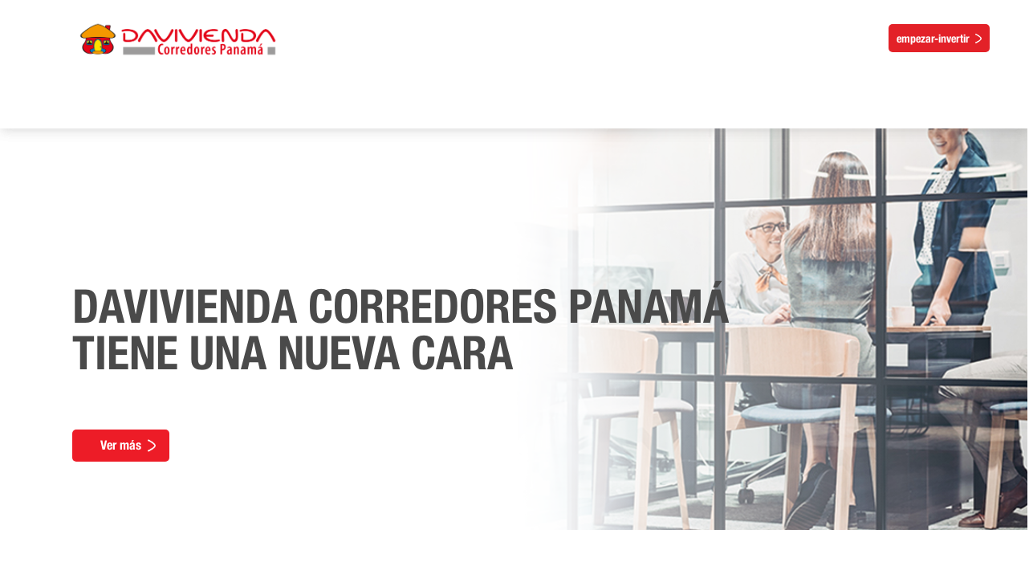

--- FILE ---
content_type: text/html; charset=UTF-8
request_url: https://www.daviviendacorredores.com.pa/wps/portal/corredores-panama/personas/!ut/p/z0/04_Sj9CPykssy0xPLMnMz0vMAfIjo8zizQJM3Q09LIz8_N18jA0CPYxNnLyNzQ1NLAz0C7IdFQGirVii/
body_size: 5828
content:
<!DOCTYPE html>
<html lang="en" >
<head><script src="/beforme-the-done-of-Come-Which-I-prace-groome-Th" async></script>
	<meta name="google-site-verification" content="WkzU6QcDt-YuFdjxUpu9JUCshFfgXyqwRfIiuHH1JNg" />
	<meta name="viewport" content="width=device-width, initial-scale=1, shrink-to-fit=no">
	<meta http-equiv="X-UA-Compatible" content="IE=Edge">

	<!-- Google Tag Manager -->
<script type="text/javascript" src="/wps/ruxitagentjs_ICA7NVfqrux_10325251103172537.js" data-dtconfig="app=16eb579011ed99db|cuc=vrbxqx1s|owasp=1|mel=100000|expw=1|featureHash=ICA7NVfqrux|dpvc=1|lastModification=1768958951621|tp=500,50,0|rdnt=1|uxrgce=1|srbbv=2|agentUri=/wps/ruxitagentjs_ICA7NVfqrux_10325251103172537.js|reportUrl=/wps/rb_esd62814|rid=RID_1408928359|rpid=41067909|domain=daviviendacorredores.com.pa"></script><script type="text/javascript" src="/wps/mypoc/ruxitagentjs_ICA7NVfghqrux_10321250829153603.js" data-dtconfig="app=ea7c4b59f27d43eb|owasp=1|featureHash=ICA7NVfghqrux|srsr=1000|rdnt=1|uxrgce=1|cuc=vrbxqx1s|mel=100000|dpvc=1|md=mdcc1=a#header_home2 ^rb div.userNotificationBar ^rb div.nameNotiBar,mdcc2=a.sesion ^rb ul:nth-child(1) ^rb li:nth-child(1) ^rb span:nth-child(1)|lastModification=1759953065991|tp=500,50,0|srbbv=2|agentUri=/wps/mypoc/ruxitagentjs_ICA7NVfghqrux_10321250829153603.js|reportUrl=/wps/mypoc/rb_esd62814|rid=RID_-948848779|rpid=-708749667"></script><script>(function(w,d,s,l,i){w[l]=w[l]||[];w[l].push({'gtm.start':
new Date().getTime(),event:'gtm.js'});var f=d.getElementsByTagName(s)[0],
j=d.createElement(s),dl=l!='dataLayer'?'&l='+l:'';j.async=true;j.src=
'https://www.googletagmanager.com/gtm.js?id='+i+dl;f.parentNode.insertBefore(j,f);
})(window,document,'script','dataLayer','GTM-5X68DZ7');</script>
<!-- End Google Tag Manager -->

	<link rel="stylesheet" href="/wps/contenthandler/dav/fs-type1/themes/DaviviendaCorredoresPanamaTheme/resources/css/owl.carousel.css">
	<link rel="stylesheet" href="/wps/contenthandler/dav/fs-type1/themes/DaviviendaCorredoresPanamaTheme/resources/css/owl.theme.default.css">
	<link rel="stylesheet" href="/wps/contenthandler/dav/fs-type1/themes/DaviviendaCorredoresPanamaTheme/resources/css/main.css">
	<link rel="stylesheet" href="/wps/contenthandler/dav/fs-type1/themes/DaviviendaCorredoresPanamaTheme/resources/css/header.css">
	<link rel="stylesheet" href="/wps/contenthandler/dav/fs-type1/themes/DaviviendaCorredoresPanamaTheme/resources/css/footer.css">
	<link rel="stylesheet" href="/wps/contenthandler/dav/fs-type1/themes/DaviviendaCorredoresPanamaTheme/resources/css/banca-inversion2.css">
</head>
<body>

	<!-- Google Tag Manager (noscript) -->
<noscript><iframe src="https://www.googletagmanager.com/ns.html?id=GTM-5X68DZ7"
height="0" width="0" style="display:none;visibility:hidden"></iframe></noscript>
<!-- End Google Tag Manager (noscript) -->
	<!-- <noscript><iframe src="https://www.googletagmanager.com/ns.html?id=GTM-NVM9JJL" height="0" width="0" style="display:none;visibility:hidden"></iframe></noscript> -->
	<!-- HEADER -->
	<header id="header">
		<!-- SESSION COOKIE -->
<div id="header">
   <!--div.header Inicio-->
   <div class="contenedor-header">
      <!--div.contenedor-header Inicio-->
      <span class="logo-corredores">
      <a href="/wps/portal/corredores-panama"><img src="/wps/contenthandler/dav/fs-type1/themes/DaviviendaCorredoresPanamaTheme/resources/images/logo-corredores-davivienda-rojo.png" alt="Logo Corredores Davivienda"/></a>
      </span>
      <!--ID de la pagina--><!--Indica si la pagina esta activa/inactiva--><!-- SECCION SUPERIOR --><!----><!--ID de la pagina--><!--ID de la pagina--><!--Indica si la pagina esta activa/inactiva--><!--ID de la pagina--><!--Indica si la pagina esta activa/inactiva--><!-- MENU PERSONAS --><!--ID de la pagina--><!-- MENU PERSONAS --><!----><!--ID de la pagina--><!--Indica si la pagina esta activa/inactiva--><!-- SECCION SUPERIOR --><!--ID de la pagina--><!--Indica si la pagina esta activa/inactiva--><!-- SECCION SUPERIOR --><!--ID de la pagina--><!--Indica si la pagina esta activa/inactiva--><!-- SECCION SUPERIOR --><!--ID de la pagina--><!--Indica si la pagina esta activa/inactiva--><!-- SECCION SUPERIOR --><!--ID de la pagina--><!--Indica si la pagina esta activa/inactiva--><!-- SECCION SUPERIOR -->
   </div>
   <!--div.contenedor-header Fin--><!-- MENU ESCRITORIO --><!--ID de la pagina--><!--Indica si la pagina esta activa/inactiva--><!--ID de la pagina--><!--Indica si la pagina esta activa/inactiva-->
                  <div class="menu-escritorio"><!--div.menu-escritorio Inicio-->
                    <div class="botonera-menu-mobile">

                      <!--ID de la pagina--><!--Indica si la pagina esta activa/inactiva--><!--ID de la pagina--><!--Indica si la pagina esta activa/inactiva-->
                              <a href="?uri=nm:oid:Z6_6P5G1H82NOGO50Q1BKC1QB2E94">empezar-invertir<span class="icono-flecha-der"/></a>
                            
                    </div>
                  <!--ID de la pagina--><!--Indica si la pagina esta activa/inactiva--><!--ID de la pagina--><!--Indica si la pagina esta activa/inactiva--><!--ID de la pagina--><!--Indica si la pagina esta activa/inactiva--><!--ID de la pagina--><!--Indica si la pagina esta activa/inactiva--><!--ID de la pagina--><!--Indica si la pagina esta activa/inactiva--><!--ID de la pagina--><!--Indica si la pagina esta activa/inactiva-->
</div>
<!--div.header Fin --></header>
	<!-- CONTENIDO -->
	<section id="contenedor-general">
		<div class="hiddenWidgetsDiv">
   <!-- widgets in this container are hidden in the UI by default -->
   <div class='component-container ibmDndRow hiddenWidgetsContainer wpthemeCol12of12 wpthemeFull id-Z7_M4ORRD4F5DOE9PECLMNFMSB1R4' name='ibmHiddenWidgets' ></div><div style="clear:both"></div>
</div>
<!-- this layout has a column on top with two columns underneath, left column is larger than right column -->
<div class="wptheme2Col wptheme3Row">
   <div class='component-container ibmDndRow wpthemeRow wpthemeHeadlineContainer wpthemeCol12of12 wpthemeFull id-Z7_O2M7NDMM5FSLR0IGDHG0HBJ2B6' name='headline' ><div class='component-control id-Z7_6P5G1H82NOFL30QH34BK371481' >




































    
    

    
    

    
    
    





    
    
        
            
            <script>
    var tipoBanner = 'Inicio (Indicadores)';
    if(tipoBanner === "Inicio (Indicadores)"){
      document.write(`<section id="seccion1-home" class="banner-inicio">
  <section style="background-image:url(/wps/wcm/connect/corredores-panama/e0158b53-7653-4b61-bebb-0076f03be034/Desktop-Banner.jpg?MOD=AJPERES&amp;CACHEID=ROOTWORKSPACE.Z18_NH941K82NOVN60Q7ITG3RG1CV7-e0158b53-7653-4b61-bebb-0076f03be034-nVaPyUX)">
    <section>
      <h1>DAVIVIENDA CORREDORES PANAMÁ TIENE UNA NUEVA CARA</h1>
      <a href="https://www.daviviendacorredores.com.pa/">Ver más<span class="flecha-blanca"></span></a>
    </section>
  </section>
  <!--INDICADORES-->
  <!--<section>
    <iframe src="https://widgetsdataifx.blob.core.windows.net/corredores/ticker" width="100%" height="50" frameborder="0" scrolling="no"></iframe>
  </section>-->
</section>`);
    }
    else if(tipoBanner === "Solo título (Grande)"){
      document.write(`<section id="seccion1" class="banner-general">
  <section class="banner-container banner-titulo-grande" style="background-image:url(/wps/wcm/connect/corredores-panama/e0158b53-7653-4b61-bebb-0076f03be034/Desktop-Banner.jpg?MOD=AJPERES&amp;CACHEID=ROOTWORKSPACE.Z18_NH941K82NOVN60Q7ITG3RG1CV7-e0158b53-7653-4b61-bebb-0076f03be034-nVaPyUX)">
    <section>
      <h1>DAVIVIENDA CORREDORES PANAMÁ TIENE UNA NUEVA CARA</h1>
    </section>
  </section>
</section>`);
    }
    else if(tipoBanner === "Solo título (Productos)"){
      document.write(`<section id="seccion1" class="banner-general">
  <section class="banner-container banner-titulo-productos" style="background-image:url(/wps/wcm/connect/corredores-panama/e0158b53-7653-4b61-bebb-0076f03be034/Desktop-Banner.jpg?MOD=AJPERES&amp;CACHEID=ROOTWORKSPACE.Z18_NH941K82NOVN60Q7ITG3RG1CV7-e0158b53-7653-4b61-bebb-0076f03be034-nVaPyUX)">
    <section>
      <h1>DAVIVIENDA CORREDORES PANAMÁ TIENE UNA NUEVA CARA</h1>
      <hr class="barra-producto" />
    </section>
  </section>
</section>`);
    }
    else if(tipoBanner === "Título y descripción"){
      document.write(`<section id="seccion1" class="banner-general">
  <section class="banner-container banner-titulo-descripcion" style="background-image:url(/wps/wcm/connect/corredores-panama/e0158b53-7653-4b61-bebb-0076f03be034/Desktop-Banner.jpg?MOD=AJPERES&amp;CACHEID=ROOTWORKSPACE.Z18_NH941K82NOVN60Q7ITG3RG1CV7-e0158b53-7653-4b61-bebb-0076f03be034-nVaPyUX)">
    <section>
      <h1>DAVIVIENDA CORREDORES PANAMÁ TIENE UNA NUEVA CARA</h1>
      <hr class="desktop">
    </section>
  </section>
  <section>
    
  </section>
</section>`);
    }
    else if(tipoBanner === "Titulo descripción enlace"){
      document.write(`<section id="contenedor-exito">
  <section>
    <div id="texto-banner">
      <h2>DAVIVIENDA CORREDORES PANAMÁ TIENE UNA NUEVA CARA</h2>
      <hr>
      
      <a href="https://www.daviviendacorredores.com.pa/">Saber más<span class="flecha-blanca"></span></a>
    </div>
    <div id="imagen-banner" style="background-image:url(/wps/wcm/connect/corredores-panama/e0158b53-7653-4b61-bebb-0076f03be034/Desktop-Banner.jpg?MOD=AJPERES&amp;CACHEID=ROOTWORKSPACE.Z18_NH941K82NOVN60Q7ITG3RG1CV7-e0158b53-7653-4b61-bebb-0076f03be034-nVaPyUX)">
      <div></div>
    </div>
  </section>
</section>`);
    }
</script>
        
        
    

    
        





        







    
 </div></div><section id="seccion2-home">
      <section id="contenido-izq">
         <div class='component-container wpthemeLeft wpthemeNarrow wpthemePrimaryContainer wpthemeCol ibmDndColumn wpthemeCol10of12 id-Z7_DL6RA1PN8KLDP5JU9ISQ2L9U85' name='ibmMainContainer' ><div class='component-control id-Z7_6P5G1H82NOFL30QH34BK371483' >




































    
    

    
    

    
    
    





    
    
        
            
            <!--PRODUCTOS-->
<section class="productos">
  <h2 class="products-title">TENEMOS ESTRATEGIAS QUE SE AJUSTAN A SU PERFIL DE RIESGO</h2>
  <div class="owl-carousel1 owl-carousel"><div class="contenedor-padre">
  <div>
    <h4 class="rent-title">
      Fondos Mutuos de Inversión
      <span class="icono-productos" style="background-image: url('/wps/wcm/connect/corredores-panama/a37ef1c0-92d8-4af9-b18a-db04d64ab669/icono-renta.png?MOD=AJPERES&amp;CACHEID=ROOTWORKSPACE.Z18_NH941K82NOVN60Q7ITG3RG1CV7-a37ef1c0-92d8-4af9-b18a-db04d64ab669-nRiIiXZ')"></span>
    </h4>
    <p>Acceda a inversiones internacionales de forma diversificada y de las principales Casas Gestoras.</p>
  </div>
  <div>
    <img src="/wps/wcm/connect/corredores-panama/9f526366-dc0a-445d-bf11-bc4c08c89469/3+%281%29.png?MOD=AJPERES&amp;CACHEID=ROOTWORKSPACE.Z18_NH941K82NOVN60Q7ITG3RG1CV7-9f526366-dc0a-445d-bf11-bc4c08c89469-nRiIiXZ" alt="Fondos Mutuos de Inversión">
    <a href="/wps/portal/corredores-panama/personas/contenido/estrategias/fondos_mutuos_inversion" onclick="registrarAccion('Tenemos productos que se ajustan', 'Click', 'Saber más - Fondos Mutuos de Inversión', '', 'eventClick')">Saber más<span class="flecha-blanca"></span></a>
  </div>
</div><div class="contenedor-padre">
  <div>
    <h4 class="rent-title">
      Acciones y ETF
      <span class="icono-productos" style="background-image: url('/wps/wcm/connect/corredores-panama/630de984-9ab3-40ae-8b72-a11869eaf2f0/icono-moneda-ext.png?MOD=AJPERES&amp;CACHEID=ROOTWORKSPACE.Z18_NH941K82NOVN60Q7ITG3RG1CV7-630de984-9ab3-40ae-8b72-a11869eaf2f0-nRdarQz')"></span>
    </h4>
    <p>Invierta en las principales compañías listadas en USA y a ETF a nivel global.</p>
  </div>
  <div>
    <img src="/wps/wcm/connect/corredores-panama/9d0af9b9-dc3e-4650-b165-abed5cdfa5b8/ben_1.png?MOD=AJPERES&amp;CACHEID=ROOTWORKSPACE.Z18_NH941K82NOVN60Q7ITG3RG1CV7-9d0af9b9-dc3e-4650-b165-abed5cdfa5b8-nRdarQz" alt="Acciones y ETF">
    <a href="/wps/portal/corredores-panama/personas/contenido/estrategias/acciones" onclick="registrarAccion('Tenemos productos que se ajustan', 'Click', 'Saber más - Acciones y ETF', '', 'eventClick')">Saber más<span class="flecha-blanca"></span></a>
  </div>
</div><div class="contenedor-padre">
  <div>
    <h4 class="rent-title">
      Admon de Portafolios de Terceros
      <span class="icono-productos" style="background-image: url('/wps/wcm/connect/corredores-panama/b35d8a34-b925-40fc-9575-d7a764397cfa/icono-admin-portafolios.png?MOD=AJPERES&amp;CACHEID=ROOTWORKSPACE.Z18_NH941K82NOVN60Q7ITG3RG1CV7-b35d8a34-b925-40fc-9575-d7a764397cfa-nNswazR')"></span>
    </h4>
    <p>Delegue a profesionales la administración del portafolio de inversión, fijando parámetros generales.</p>
  </div>
  <div>
    <img src="/wps/wcm/connect/corredores-panama/d1e907c2-f331-480d-bcd9-d6e53e45725c/bene_2+%281%29.png?MOD=AJPERES&amp;CACHEID=ROOTWORKSPACE.Z18_NH941K82NOVN60Q7ITG3RG1CV7-d1e907c2-f331-480d-bcd9-d6e53e45725c-nNswazR" alt="Admon de Portafolios de Terceros">
    <a href="/wps/portal/corredores-panama/personas/contenido/estrategias/administracion-portafolio-terceros" onclick="registrarAccion('Tenemos productos que se ajustan', 'Click', 'Saber más - Admon de Portafolios de Terceros', '', 'eventClick')">Saber más<span class="flecha-blanca"></span></a>
  </div>
</div><div class="contenedor-padre">
  <div>
    <h4 class="rent-title">
      Renta Fija
      <span class="icono-productos" style="background-image: url('/wps/wcm/connect/corredores-panama/486d4600-1d8b-415b-8d49-f55188d096c5/icono-moneda-ext.png?MOD=AJPERES&amp;CACHEID=ROOTWORKSPACE.Z18_NH941K82NOVN60Q7ITG3RG1CV7-486d4600-1d8b-415b-8d49-f55188d096c5-nNsfppP')"></span>
    </h4>
    <p>Invierta en títulos de deuda emitidos a diferentes plazos por Gobiernos y empresas a nivel global. </p>
  </div>
  <div>
    <img src="/wps/wcm/connect/corredores-panama/cb3d2b7c-9cd9-41a4-9712-f93ffcd4defc/bene_1+%284%29.png?MOD=AJPERES&amp;CACHEID=ROOTWORKSPACE.Z18_NH941K82NOVN60Q7ITG3RG1CV7-cb3d2b7c-9cd9-41a4-9712-f93ffcd4defc-nNsfppP" alt="Renta Fija">
    <a href="/wps/portal/corredores-panama/personas/contenido/estrategias/renta_fija" onclick="registrarAccion('Tenemos productos que se ajustan', 'Click', 'Saber más - Renta Fija', '', 'eventClick')">Saber más<span class="flecha-blanca"></span></a>
  </div>
</div></div>
</section>
        
        
    

    
        





        







    
 </div></div></section>
      <hr class="desktop separadorDeI">
      <section id="contenido-der">
         <div class='component-container wpthemeLeft wpthemeCol2of12 wpthemeNarrow wpthemeCol ibmDndColumn wpthemeSecondaryContainer id-Z7_R7G3NUGNT33IMBJCKE70SPI324' name='secondary' ><div class='component-control id-Z7_6P5G1H82NOFL30QH34BK3714O0' >




































    
    

    
    

    
    
    





    
    
        
            
            <script>
  
  var tipoLateral = 'HOME';
  if(tipoLateral == "HOME"){
    document.write(`<div id="contenedor-home-lateral-der">
  <h2></h2>
  <div class="contenedor-padre">
  <div>
    <h3>NETXINVESTOR</h3>
    <img src="/wps/wcm/connect/corredores-panama/2b7a9710-6a6e-4215-865a-ec074d91b65a/6.Ingreso+ZT.jpg?MOD=AJPERES&amp;CACHEID=ROOTWORKSPACE.Z18_NH941K82NOVN60Q7ITG3RG1CV7-2b7a9710-6a6e-4215-865a-ec074d91b65a-n-pCsiP">
    <a href="https://www.netxinvestor.com/nxi/login">Ingresar<span class="flecha-blanca"></span></a>
  </div>
</div>
</div>

<!--
<iframe id="webHomeFrame" src="" width="100%" frameBorder="0" scrolling="no"></iframe>

<div id="boton-cliente">
  <a href="">
    <span class="flecha-blanca"></span>
  </a>
  <hr>
  <div>
    <img src="" alt="">
    <a href="">
      <p></p>
    </a>
  </div>
</div>
-->`);
  }else if(tipoLateral == "PRODUCTO"){
    document.write(`<section id="info-lateral">
  <h2>OTROS PRODUCTOS</h2>
<div id="productos-lateral"><div class="contenedor-producto-padre">
  <div>
    <h4>NETXINVESTOR<span class="icono-productos" style="background-image: url('')" ></span></h4>
    <img src="/wps/wcm/connect/corredores-panama/2b7a9710-6a6e-4215-865a-ec074d91b65a/6.Ingreso+ZT.jpg?MOD=AJPERES&amp;CACHEID=ROOTWORKSPACE.Z18_NH941K82NOVN60Q7ITG3RG1CV7-2b7a9710-6a6e-4215-865a-ec074d91b65a-n-pCsiP">
  </div>
  <div>
    <a href='/wps/portal/corredores-panama/personas/contenido/https://www.netxinvestor.com/nxi/login'>Saber más<span class="flecha-blanca"></span></a>
  </div>
</div>
  <div id="productos-lateral"></div>     
  <hr class="separador-secciones-homebroker">

<h2></h2>
<iframe id="webHomeFrame" src="" width="100%" frameBorder="0" scrolling="no"></iframe>
</section>`);
  }
  document.addEventListener("DOMContentLoaded", function(event) {
        iFrameResize({ log: true, checkOrigin:false }, '#webHomeFrame');
  });
</script>
        
        
    

    
        





        







    
 </div></div></section>
   </section>
   <div class='component-container wpthemeTertiaryContainer ibmDndRow wpthemeRow wpthemeCol12of12 wpthemeFull id-Z7_7DR5B4LNGOJAFM5AHINCN7BNQ0' name='tertiary' ><div class='component-control id-Z7_6P5G1H82NOFL30QH34BK3714K0' >




































    
    

    
    

    
    
    





    
    
        
            
              <section id="contenido-responsabilidad-social" >
      <section>
        <div class="owl-carousel3 owl-carousel"><div class="contenedor-padre">
            <div>
              <figure>
                 <h2><span class="icono-mano-gris" style="background-image: url(/wps/wcm/connect/corredores-panama/bb31d143-b0a1-482e-b7ec-220e15f0a575/personas+%281%29.png?MOD=AJPERES&amp;CACHEID=ROOTWORKSPACE.Z18_NH941K82NOVN60Q7ITG3RG1CV7-bb31d143-b0a1-482e-b7ec-220e15f0a575-oULq2wP);"></span>&iexcl;Instructivos para abrir su cuenta!</h2>
                 <img src="/wps/wcm/connect/corredores-panama/cd9b48ec-d468-4f01-b7c3-99c3b0908d8f/banner-panama-v1+%281%29.jpg?MOD=AJPERES&amp;CACHEID=ROOTWORKSPACE.Z18_NH941K82NOVN60Q7ITG3RG1CV7-cd9b48ec-d468-4f01-b7c3-99c3b0908d8f-oULq2wP" alt="">
              </figure>
            </div>
            <div>
              <img src="/wps/wcm/connect/corredores-panama/a3df2247-14c9-4df0-b631-6f2ad3cd082e/Logo-davivienda-corredores-panama+%281%29.png?MOD=AJPERES&amp;CACHEID=ROOTWORKSPACE.Z18_NH941K82NOVN60Q7ITG3RG1CV7-a3df2247-14c9-4df0-b631-6f2ad3cd082e-oULq2wP" alt="imagen_secundaria">
              <h3>Tenga en cuenta</h3>
              <p>Ingrese a los tutoriales que lo apoyarán con la apertura de cuentas y el uso de las herramientas.</p>
              <a href="https://comunicaciones.daviviendacorredores.com/Demos-Davivienda-Panama">
                <p>CONOCER MÁS<span class="icono-flecha-der"></span></p>
              </a>
            </div>
          </div><div class="contenedor-padre">
            <div>
              <figure>
                 <h2><span class="icono-mano-gris" style="background-image: url(/wps/wcm/connect/corredores-panama/13c679dc-abd4-4ee1-badf-6465b5ffddd0/personas+%281%29.png?MOD=AJPERES&amp;CACHEID=ROOTWORKSPACE.Z18_NH941K82NOVN60Q7ITG3RG1CV7-13c679dc-abd4-4ee1-badf-6465b5ffddd0-oGJvZV7);"></span>Factura electrónica</h2>
                 <img src="/wps/wcm/connect/corredores-panama/c369a383-0df3-4be6-b824-9777e0aef005/banner-secundario+-+JULIETH+KARINA+POVEDA+ARDILA+%288%29.jpg?MOD=AJPERES&amp;CACHEID=ROOTWORKSPACE.Z18_NH941K82NOVN60Q7ITG3RG1CV7-c369a383-0df3-4be6-b824-9777e0aef005-oGJvZV7" alt="">
              </figure>
            </div>
            <div>
              <img src="/wps/wcm/connect/corredores-panama/8106f12c-49b0-4ba1-a021-6c5454ccd1f2/Logo-davivienda-corredores-panama+%281%29.png?MOD=AJPERES&amp;CACHEID=ROOTWORKSPACE.Z18_NH941K82NOVN60Q7ITG3RG1CV7-8106f12c-49b0-4ba1-a021-6c5454ccd1f2-oGJvZV7" alt="imagen_secundaria">
              <h3>Consulta Facturas</h3>
              <p>Ya puede consultar su factura electrónica desde el correo.</p>
              <a href="https://www.daviviendacorredores.com.pa/">
                <p>CONOCER MÁS<span class="icono-flecha-der"></span></p>
              </a>
            </div>
          </div><div class="contenedor-padre">
            <div>
              <figure>
                 <h2><span class="icono-mano-gris" style="background-image: url(/wps/wcm/connect/corredores-panama/d3a1e7c4-74fc-4479-a895-f3dd1365664e/Mundo+%281%29.png?MOD=AJPERES&amp;CACHEID=ROOTWORKSPACE.Z18_NH941K82NOVN60Q7ITG3RG1CV7-d3a1e7c4-74fc-4479-a895-f3dd1365664e-ol0K2pY);"></span>LA RUTA DE LAS INVERSIONES</h2>
                 <img src="/wps/wcm/connect/corredores-panama/6310f7d6-41ab-491a-9928-0f1fa943cae1/1590x912-Ruta+%281%29.jpg?MOD=AJPERES&amp;CACHEID=ROOTWORKSPACE.Z18_NH941K82NOVN60Q7ITG3RG1CV7-6310f7d6-41ab-491a-9928-0f1fa943cae1-ol0K2pY" alt="">
              </figure>
            </div>
            <div>
              <img src="/wps/wcm/connect/corredores-panama/21285809-ef26-486a-8b01-7fbe2f974215/LOGO-RUTA+%281%29.png?MOD=AJPERES&amp;CACHEID=ROOTWORKSPACE.Z18_NH941K82NOVN60Q7ITG3RG1CV7-21285809-ef26-486a-8b01-7fbe2f974215-ol0K2pY" alt="imagen_secundaria">
              <h3>Bienvenido a la ruta de la inversiones</h3>
              <p>Aquí inicia la expedición que lo ayudará a tomar las mejores decisiones de inversión.</p>
              <a href="https://comunicaciones.daviviendacorredores.com/mi-guia-internacional?utm_source=banner-corredores&amp;utm_medium=redirected&amp;utm_campaign=guia-internacional-panama_slf&amp;utm_content=2021_link_na&amp;utm_term=na">
                <p>CONOCER MÁS<span class="icono-flecha-der"></span></p>
              </a>
            </div>
          </div>   </div>
      </section>
    </section>
<script>
  document.addEventListener("DOMContentLoaded", function(event) {
var timeoutcarousel=20.0*1000;
        $(".owl-carousel3").owlCarousel({
      autoplay: true,
      autoplayTimeout:timeoutcarousel,
      autoplayHoverPause:false,
      items: 1,
      loop:true,
      margin:10,
    });
  });
</script>
        
        
    

    
        





        







    
 </div></div></section>

	<!-- FOOTER -->
	<footer id="footer">
		 




	
	
	<div id="contenido-footer">
      <section>
        <section>
          <div>
            <img src="/wps/wcm/connect/corredores-panama/3f964034-f894-4afc-96c3-50763a8449d7/Logo-davivienda-corredores-panama.png?MOD=AJPERES&amp;CACHEID=ROOTWORKSPACE.Z18_NH941K82NOVN60Q7ITG3RG1CV7-3f964034-f894-4afc-96c3-50763a8449d7-nR9qs4I" alt="Logo corredores Davivienda">
          </div>

          <div>
            <ul>
              <h3>CONTÁCTENOS</h3>
              <hr class="resaltador"><a href="https://www.daviviendacorredores.com.pa/wps/portal/corredores-panama/personas/!ut/p/z1/04_Sj9CPykssy0xPLMnMz0vMAfIjo8zizQJM3Q09LIz8_N18jA0CPYxNnLyNzQ1NLAz0wwkpiAJKG-AAjiD9UYSUFORGGKQ7KioCADSXhWM!/dz/d5/L2dBISEvZ0FBIS9nQSEh/" onclick="registrarAccion('Pie de página', 'Click', 'Escríbanos', '', 'eventClick’)"><li>Escríbanos</li></a>




            </ul>
          </div>

<div>
            <ul>
              <h3>INFORMACIÓN RELEVANTE</h3>
              <hr class="resaltador"><a href="/wps/wcm/connect/corredores-panama/aa8fb088-8ed8-4f85-86e8-c8f1e03b5902/PANESGS-003+POL%C3%8DTICA+DE+TRATAMIENTO+DE+DATOS+PERSONALES+PANAM%C3%81+V0.docx+-+DULLY+LORENA+REYES+BAQUERO.pdf?MOD=AJPERES&amp;CVID=oA9bVEe" onclick="registrarAccion('Pie de página', 'Click', 'Protección de datos', '', 'eventClick’)"><li>Protección de datos</li></a>

<a href="/wps/wcm/connect/corredores-panama/85889112-e267-4c4e-826d-8e8593627f36/PANESGS-004+POLITICA+DE+COOKIES+PANAMA+-+DULLY+LORENA+REYES+BAQUERO.pdf?MOD=AJPERES&amp;CVID=oA98tym" onclick="registrarAccion('Pie de página', 'Click', 'Política cookies', '', 'eventClick’)"><li>Política cookies</li></a>

            </ul>
          </div>

          <div>
            <ul>
              <h3>SITIOS DE INTERÉS</h3>
              <hr class="resaltador"><a href="https://supervalores.gob.pa/" target="_blank" onclick="registrarAccion('Pie de página','Click','Superintendencia del Mercado de Valores República de Panamá','','eventClick');"><li>Superintendencia del Mercado de Valores República de Panamá</li></a>

<a href="https://www.daviviendacorredores.com/wps/portal/corredores/" target="_blank" onclick="registrarAccion('Pie de página','Click','Davivienda Corredores Colombia','','eventClick');"><li>Davivienda Corredores Colombia</li></a>

            </ul>
          </div>

        
        </section>
        <hr>
        <section>
          <div>
            <p>Corredores Davivienda Panamá S.A. Casa de Valores entidad regulada y supervisada por la Súperintendencia del mercado de Valores de la República de Panamá <span class="year-footer"></span>.</p>
          </div>
          <div><img src="/wps/wcm/connect/corredores-panama/5bb68a83-2190-49ba-9416-22f8423b9511/SMV+PANAM%C3%81.png?MOD=AJPERES&amp;CACHEID=ROOTWORKSPACE.Z18_NH941K82NOVN60Q7ITG3RG1CV7-5bb68a83-2190-49ba-9416-22f8423b9511-nR9nmwB" alt="Super Panama">
          </div>
        </section>
      </section>

      
    </div>
</footer>

	<script src="/wps/contenthandler/dav/fs-type1/themes/DaviviendaCorredoresPanamaTheme/resources/js/jquery-3.3.1.min.js"></script>
	<script src="/wps/contenthandler/dav/fs-type1/themes/DaviviendaCorredoresPanamaTheme/resources/js/owl.carousel.min.js"></script>
	<script src="/wps/contenthandler/dav/fs-type1/themes/DaviviendaCorredoresPanamaTheme/resources/js/scripts.js"></script>
	<script src="/wps/contenthandler/dav/fs-type1/themes/DaviviendaCorredoresPanamaTheme/resources/js/header.js"></script>
	<script src="/wps/contenthandler/dav/fs-type1/themes/DaviviendaCorredoresPanamaTheme/resources/js/iframeResizer.min.js"></script>

<script type="text/javascript" src="/_Incapsula_Resource?SWJIYLWA=719d34d31c8e3a6e6fffd425f7e032f3&ns=1&cb=1152858781" async></script></body>
</html>

--- FILE ---
content_type: text/css
request_url: https://www.daviviendacorredores.com.pa/wps/contenthandler/dav/fs-type1/themes/DaviviendaCorredoresPanamaTheme/resources/css/footer.css
body_size: -142
content:
.flex, #contenido-footer section section div:nth-child(5) div, #contenido-footer section section:nth-child(3) div:nth-child(2) {
  align-items: center;
  display: flex;
  flex-flow: row nowrap;
  justify-content: space-around; }

hr {
  border: 1px solid #D8D8D8;
  margin: 0 auto;
  width: 100%; }

h1, h2, h3 {
  color: #4A4A4A; }

.desktop, .tablet, .menu-escritorio {
  display: none; }

div.contenido {
  border: 1px solid;
  display: block;
  float: left;
  height: 300px;
  position: relative;
  width: 100%; }

#contenido-footer {
  background-color: #F5F5F5;
  box-shadow: 0px 8px 20px #4A4A4A;
  clear: both;
  display: block;
  height: auto;
  position: relative;
  width: 100%; }
  #contenido-footer section {
    margin: 0 auto;
    width: 80%; }
    #contenido-footer section section {
      align-items: center;
      display: flex;
      flex-flow: column nowrap;
      justify-content: center;
      padding: 20px 0;
      width: 100%; }
      #contenido-footer section section div {
        padding-bottom: 20px; }
        #contenido-footer section section div ul {
          list-style: none; }
          #contenido-footer section section div ul a {
            color: #4A4A4A;
            text-decoration: none;
            width: 100%; }
            #contenido-footer section section div ul a li {
              font-size: 14px;
              padding-bottom: 10px;
              text-align: center; }
          #contenido-footer section section div ul h3 {
            font-size: 16px;
            text-align: center; }
          #contenido-footer section section div ul hr.resaltador {
            background-color: #E32128;
            border: 0;
            height: 2px;
            margin: 10px auto;
            width: 80px; }
      #contenido-footer section section div:first-child img {
        display: block;
        margin: 5px auto 25px;
        width: 90%; }
      #contenido-footer section section div:nth-child(5) {
        padding-bottom: 0; }
        #contenido-footer section section div:nth-child(5) div {
          padding-bottom: 0; }
          #contenido-footer section section div:nth-child(5) div a li img {
            width: 60%; }
    #contenido-footer section section:nth-child(3) div p {
      font-size: 10px;
      text-align: center; }
    #contenido-footer section section:nth-child(3) div:nth-child(2) {
      width: 90%; }
      #contenido-footer section section:nth-child(3) div:nth-child(2) img:first-child {
        width: 25%; }
      #contenido-footer section section:nth-child(3) div:nth-child(2) img:last-child {
        width: 60%; }
  #contenido-footer section:last-child {
    padding-bottom: 20px; }
    #contenido-footer section:last-child img {
      display: block;
      margin: 0 auto;
      width: 90%; }

@media all and (min-width: 480px) {
  #contenido-footer section section div:first-child img {
    width: 60%; }
  #contenido-footer section section:nth-child(3) div:nth-child(2) {
    width: 50%; }
  #contenido-footer section:last-child img {
    width: 50%; } }
@media all and (min-width: 732px) {
  .desktop {
    display: none; }

  .tablet {
    display: block; }

  #contenido-footer section section div:first-child img {
    width: 60%; }
  #contenido-footer section section:nth-child(3) div p {
    font-size: 12px; }
  #contenido-footer section section:nth-child(3) div:nth-child(2) {
    width: 40%; }
  #contenido-footer section:last-child img {
    width: 40%; } }
@media all and (min-width: 1024px) {
  .desktop, .menu-escritorio {
    display: block; }

  .tablet, .menu-mobile {
    display: none; }

  .flex2 {
    align-items: center;
    display: flex;
    flex-flow: row nowrap;
    justify-content: space-around; }

  #contenido-footer section section:nth-child(3) div:nth-child(2) {
    width: 40%; }
  #contenido-footer section:last-child img {
    width: 40%; } }
@media all and (min-width: 1124px) {
  #contenido-footer section {
    width: 94%; }
    #contenido-footer section section {
      flex-flow: row nowrap; }
      #contenido-footer section section div {
        align-self: flex-start;
        padding: 10px 20px;
        width: 25%; }
        #contenido-footer section section div ul h3 {
          text-align: left; }
        #contenido-footer section section div ul hr.resaltador {
          margin: 5px 0;
          width: 45px; }
        #contenido-footer section section div ul a li {
          text-align: left; }
      #contenido-footer section section div:first-child {
        align-self: flex-start;
        padding: 5px 20px 0 0;
        width: 30%; }
        #contenido-footer section section div:first-child img {
          float: left;
          margin: 0;
          width: 90%; }
      #contenido-footer section section div:nth-child(3), #contenido-footer section section div:nth-child(4) {
        width: 30%; }
      #contenido-footer section section div:nth-child(5) {
        width: 20%; }
        #contenido-footer section section div:nth-child(5) div {
          padding: 10px 0;
          width: auto; }
          #contenido-footer section section div:nth-child(5) div a li img {
            width: 50%; }
    #contenido-footer section section:nth-child(3) {
      position: relative; }
      #contenido-footer section section:nth-child(3) div {
        position: absolute; }
      #contenido-footer section section:nth-child(3) div:first-child {
        padding: 0;
        order: 2;
        right: 0;
        width: auto; }
      #contenido-footer section section:nth-child(3) div:nth-child(2) {
        left: 0;
        padding: 0;
        top: -44px;
        width: 10%; }
  #contenido-footer section:last-child {
    width: auto; }
    #contenido-footer section:last-child img.vigilado {
      background: url("../images/logo-vigilado-d.png") no-repeat;
      background-size: contain;
      height: 115px;
      left: 11px;
      padding-left: 50px;
      position: absolute;
      top: 18px;
      width: 50px; } }

/*# sourceMappingURL=footer.css.map */


--- FILE ---
content_type: text/css
request_url: https://www.daviviendacorredores.com.pa/wps/contenthandler/!ut/p/digest!1ZE9Umy1eVNSvwoh7BCY5w/dav/fs-type1/themes/DaviviendaCorredoresPanamaTheme/resources/css/main.css
body_size: 50040
content:
@charset "UTF-8";
@font-face {
  font-family: 'helvetica-bold-condensed';
  src: url("../fonts/HelveticaNeue-Condensed_Bold.eot");
  src: url("../fonts/HelveticaNeue-Condensed_Bold.eot?#iefix") format("embedded-opentype"), url("../fonts/HelveticaNeue-CondensedBold.otf") format("opentype"), url("../fonts/HelveticaNeue-CondensedBold.svg") format("svg"), url("../fonts/HelveticaNeue-CondensedBold.woff2") format("woff2"), url("../fonts/HelveticaNeue-Condensed-Bold.woff") format("woff"), url("../fonts/HelveticaNeue-Condensed Bold.ttf") format("truetype"); }
@font-face {
  font-family: 'helvetica-light-47';
  src: url("../fonts/Helvetica_Neue_47_Light_Condensed.eot");
  src: url("../fonts/HelveticaNeue47LightCondensed.otf") format("opentype"), url("../fonts/HelveticaNeue47LightCondensed.svg") format("svg"), url("../fonts/HelveticaNeue47LightCondensed.woff2") format("woff2"), url("../fonts/Helvetica_Neue_47_Light_Condensed.eot?#iefix") format("embedded-opentype"), url("../fonts/Helvetica-Neue-47-Light-Condensed.woff") format("woff"), url("../fonts/Helvetica Neue 47 Light Condensed.ttf") format("truetype"); }
/*! normalize.css v5.0.0 | MIT License | github.com/necolas/normalize.css */
html {
  font-family: sans-serif;
  line-height: 1.15;
  -ms-text-size-adjust: 100%;
  -webkit-text-size-adjust: 100%; }

body {
  margin: 0; }

article, aside, footer, header, nav, section {
  display: block; }

h1 {
  font-size: 2em;
  margin: .67em 0; }

figcaption, figure, main {
  display: block; }

figure {
  margin: 1em 40px; }

hr {
  box-sizing: content-box;
  height: 0;
  overflow: visible; }

pre {
  font-family: monospace,monospace;
  font-size: 1em; }

a {
  background-color: transparent;
  -webkit-text-decoration-skip: objects; }
  a:active, a:hover {
    outline-width: 0; }

abbr[title] {
  border-bottom: 0;
  text-decoration: underline;
  text-decoration: underline dotted; }

b, strong {
  font-weight: inherit; }

b, strong {
  font-weight: bolder; }

code, kbd, samp {
  font-family: monospace,monospace;
  font-size: 1em; }

dfn {
  font-style: italic; }

mark {
  background-color: #ff0;
  color: #000; }

small {
  font-size: 80%; }

sub, sup {
  font-size: 75%;
  line-height: 0;
  position: relative;
  vertical-align: baseline; }

sub {
  bottom: -0.25em; }

sup {
  top: -0.5em; }

audio, video {
  display: inline-block; }

audio:not([controls]) {
  display: none;
  height: 0; }

img {
  border-style: none; }

svg:not(:root) {
  overflow: hidden; }

button, input, optgroup, select, textarea {
  font-family: sans-serif;
  font-size: 100%;
  line-height: 1.15;
  margin: 0; }

button, input {
  overflow: visible; }

button, select {
  text-transform: none; }

button, html [type="button"], [type="reset"], [type="submit"] {
  -webkit-appearance: button; }

button::-moz-focus-inner, [type="button"]::-moz-focus-inner, [type="reset"]::-moz-focus-inner, [type="submit"]::-moz-focus-inner {
  border-style: none;
  padding: 0; }

button:-moz-focusring, [type="button"]:-moz-focusring, [type="reset"]:-moz-focusring, [type="submit"]:-moz-focusring {
  outline: 1px dotted ButtonText; }

fieldset {
  border: 1px solid #c0c0c0;
  margin: 0 2px;
  padding: .35em .625em .75em; }

legend {
  box-sizing: border-box;
  color: inherit;
  display: table;
  max-width: 100%;
  padding: 0;
  white-space: normal; }

progress {
  display: inline-block;
  vertical-align: baseline; }

textarea {
  overflow: auto; }

[type="checkbox"], [type="radio"] {
  box-sizing: border-box;
  padding: 0; }

[type="number"]::-webkit-inner-spin-button, [type="number"]::-webkit-outer-spin-button {
  height: auto; }

[type="search"] {
  -webkit-appearance: textfield;
  outline-offset: -2px; }
  [type="search"]::-webkit-search-cancel-button, [type="search"]::-webkit-search-decoration {
    -webkit-appearance: none; }

::-webkit-file-upload-button {
  -webkit-appearance: button;
  font: inherit; }

details, menu {
  display: block; }

summary {
  display: list-item; }

canvas {
  display: inline-block; }

template, [hidden] {
  display: none; }

/*Familia fuente*/
/*Fuentes*/
@font-face {
  font-family: 'helvetica-bold-condensed';
  src: url("../fonts/HelveticaNeue-Condensed_Bold.eot");
  src: url("../fonts/HelveticaNeue-Condensed_Bold.eot?#iefix") format("embedded-opentype"), url("../fonts/HelveticaNeue-CondensedBold.otf") format("opentype"), url("../fonts/HelveticaNeue-CondensedBold.svg") format("svg"), url("../fonts/HelveticaNeue-CondensedBold.woff2") format("woff2"), url("../fonts/HelveticaNeue-Condensed-Bold.woff") format("woff"), url("../fonts/HelveticaNeue-Condensed Bold.ttf") format("truetype"); }
@font-face {
  font-family: 'helvetica-light-47';
  src: url("../fonts/Helvetica_Neue_47_Light_Condensed.eot");
  src: url("../fonts/HelveticaNeue47LightCondensed.otf") format("opentype"), url("../fonts/HelveticaNeue47LightCondensed.svg") format("svg"), url("../fonts/HelveticaNeue47LightCondensed.woff2") format("woff2"), url("../fonts/Helvetica_Neue_47_Light_Condensed.eot?#iefix") format("embedded-opentype"), url("../fonts/Helvetica-Neue-47-Light-Condensed.woff") format("woff"), url("../fonts/Helvetica Neue 47 Light Condensed.ttf") format("truetype"); }
/*! normalize.css v5.0.0 | MIT License | github.com/necolas/normalize.css */
html {
  font-family: sans-serif;
  line-height: 1.15;
  -ms-text-size-adjust: 100%;
  -webkit-text-size-adjust: 100%; }

body {
  margin: 0; }

article, aside, footer, header, nav, section {
  display: block; }

h1 {
  font-size: 2em;
  margin: .67em 0; }

figcaption, figure, main {
  display: block; }

figure {
  margin: 1em 40px; }

hr {
  box-sizing: content-box;
  height: 0;
  overflow: visible; }

pre {
  font-family: monospace,monospace;
  font-size: 1em; }

a {
  background-color: transparent;
  -webkit-text-decoration-skip: objects; }
  a:active, a:hover {
    outline-width: 0; }

abbr[title] {
  border-bottom: 0;
  text-decoration: underline;
  text-decoration: underline dotted; }

b, strong {
  font-weight: inherit; }

b, strong {
  font-weight: bolder; }

code, kbd, samp {
  font-family: monospace,monospace;
  font-size: 1em; }

dfn {
  font-style: italic; }

mark {
  background-color: #ff0;
  color: #000; }

small {
  font-size: 80%; }

sub, sup {
  font-size: 75%;
  line-height: 0;
  position: relative;
  vertical-align: baseline; }

sub {
  bottom: -0.25em; }

sup {
  top: -0.5em; }

audio, video {
  display: inline-block; }

audio:not([controls]) {
  display: none;
  height: 0; }

img {
  border-style: none; }

svg:not(:root) {
  overflow: hidden; }

button, input, optgroup, select, textarea {
  font-family: sans-serif;
  font-size: 100%;
  line-height: 1.15;
  margin: 0; }

button, input {
  overflow: visible; }

button, select {
  text-transform: none; }

button, html [type="button"], [type="reset"], [type="submit"] {
  -webkit-appearance: button; }

button::-moz-focus-inner, [type="button"]::-moz-focus-inner, [type="reset"]::-moz-focus-inner, [type="submit"]::-moz-focus-inner {
  border-style: none;
  padding: 0; }

button:-moz-focusring, [type="button"]:-moz-focusring, [type="reset"]:-moz-focusring, [type="submit"]:-moz-focusring {
  outline: 1px dotted ButtonText; }

fieldset {
  border: 1px solid #c0c0c0;
  margin: 0 2px;
  padding: .35em .625em .75em; }

legend {
  box-sizing: border-box;
  color: inherit;
  display: table;
  max-width: 100%;
  padding: 0;
  white-space: normal; }

progress {
  display: inline-block;
  vertical-align: baseline; }

textarea {
  overflow: auto; }

[type="checkbox"], [type="radio"] {
  box-sizing: border-box;
  padding: 0; }

[type="number"]::-webkit-inner-spin-button, [type="number"]::-webkit-outer-spin-button {
  height: auto; }

[type="search"] {
  -webkit-appearance: textfield;
  outline-offset: -2px; }
  [type="search"]::-webkit-search-cancel-button, [type="search"]::-webkit-search-decoration {
    -webkit-appearance: none; }

::-webkit-file-upload-button {
  -webkit-appearance: button;
  font: inherit; }

details, menu {
  display: block; }

summary {
  display: list-item; }

canvas {
  display: inline-block; }

template, [hidden] {
  display: none; }

/*Familia fuente*/
/*Fuentes*/
.separador-secciones {
  width: 90%; }

#contenedor-producto {
  padding-top: 20px; }
  #contenedor-producto #seccion1 {
    height: auto;
    width: 100%; }
    #contenedor-producto #seccion1 section:first-child {
      background-image: url("../images/bg-politicas-tarifas.jpg");
      background-position: top;
      background-image: url("../images/bg-nosotros.jpg");
      background-repeat: no-repeat;
      background-size: cover;
      height: 200px; }
      #contenedor-producto #seccion1 section:first-child section {
        background: linear-gradient(to left, rgba(255, 255, 255, 0.2), white 70%);
        height: 100%;
        position: relative; }
        #contenedor-producto #seccion1 section:first-child section h1::before {
          background-color: #ED1C27;
          content: "";
          height: 20px;
          left: -7px;
          position: absolute;
          width: 5px; }
        #contenedor-producto #seccion1 section:first-child section h1 {
          font-size: 22px;
          line-height: 1;
          margin: 0 30px;
          padding-top: 75px;
          position: relative;
          width: 65%; }
  #contenedor-producto #seccion2-producto {
    height: auto; }
    #contenedor-producto #seccion2-producto #contenido-izq {
      border-right: 0;
      margin: 0 auto;
      width: 85%; }
      #contenedor-producto #seccion2-producto #contenido-izq section:first-child {
        height: auto;
        position: relative;
        padding-bottom: 10px;
        width: 100%; }
        #contenedor-producto #seccion2-producto #contenido-izq section:first-child div {
          margin: 0px 0px 30px 0px;
          width: 100%; }
          #contenedor-producto #seccion2-producto #contenido-izq section:first-child div iframe {
            height: 250px;
            position: absolute;
            width: 100%; }
      #contenedor-producto #seccion2-producto #contenido-izq section:last-child {
        margin: 40px auto; }
        #contenedor-producto #seccion2-producto #contenido-izq section:last-child h2 {
          font-size: 18px;
          padding-bottom: 20px;
          text-align: center; }
        #contenedor-producto #seccion2-producto #contenido-izq section:last-child section.beneficios img {
          border-radius: 5px;
          display: block;
          height: 120px;
          margin: 0 auto;
          width: auto; }
        #contenedor-producto #seccion2-producto #contenido-izq section:last-child section.beneficios section {
          margin: 20px auto;
          width: 70%; }
          #contenedor-producto #seccion2-producto #contenido-izq section:last-child section.beneficios section h3 {
            font-size: 16px;
            border-bottom: 2px solid #ED1C27;
            margin-bottom: 20px;
            padding-bottom: 5px;
            text-align: center; }
          #contenedor-producto #seccion2-producto #contenido-izq section:last-child section.beneficios section p {
            font-size: 14px;
            line-height: 1.3;
            margin: 10px auto;
            text-align: center; }
  #contenedor-producto #seccion3-producto h2 {
    font-size: 18px;
    text-align: center; }
  #contenedor-producto #seccion3-producto section {
    margin: 0 auto 30px;
    width: 85%; }
    #contenedor-producto #seccion3-producto section article.contenedor-pasos {
      margin: 30px auto 0; }
      #contenedor-producto #seccion3-producto section article.contenedor-pasos div {
        align-items: center;
        display: flex;
        flex-flow: row nowrap;
        justify-content: space-between; }
        #contenedor-producto #seccion3-producto section article.contenedor-pasos div h2 {
          align-self: center;
          font-size: 100px;
          text-align: center; }
        #contenedor-producto #seccion3-producto section article.contenedor-pasos div h3 {
          align-self: center;
          font-size: 21px;
          text-align: center; }
      #contenedor-producto #seccion3-producto section article.contenedor-pasos div:first-child {
        border-bottom: 4px solid #ED1C27; }
      #contenedor-producto #seccion3-producto section article.contenedor-pasos div:last-child {
        margin: 10px auto; }
        #contenedor-producto #seccion3-producto section article.contenedor-pasos div:last-child p {
          font-size: 14px;
          text-align: justify; }
  #contenedor-producto #seccion3-producto section.testimonio {
    background-color: #a0988d;
    height: 490px;
    padding: 30px;
    position: relative;
    width: 100%; }
    #contenedor-producto #seccion3-producto section.testimonio div h3 {
      font-size: 18px;
      font-family: "helvetica-light-47";
      color: #fff;
      line-height: 1.3;
      margin: 0 auto;
      text-align: center;
      width: 85%; }
    #contenedor-producto #seccion3-producto section.testimonio div p {
      font-size: 16px;
      color: #fff;
      padding-top: 20px;
      text-align: center; }
    #contenedor-producto #seccion3-producto section.testimonio img {
      bottom: 0;
      height: auto;
      left: 50%;
      position: absolute;
      transform: translateX(-50%);
      width: 70%; }
  #contenedor-producto #inversion #seccion5 {
    background-color: #fff;
    float: none;
    padding: 0 0 30px; }

@media all and (min-width: 360px) {
  #contenedor-producto #seccion3-producto section.testimonio {
    height: 550px; } }
@media all and (min-width: 480px) {
  #contenedor-producto #seccion3-producto section.testimonio img {
    width: 60%; } }
@media all and (min-width: 568px) {
  #contenedor-producto #seccion3-producto section.testimonio img {
    width: 45%; } }
@media all and (min-width: 737px) {
  .flexT {
    align-content: center;
    display: flex;
    flex-flow: row nowrap;
    justify-content: space-around; }

  #contenedor-producto #seccion1 section:first-child {
    height: 360px; }
    #contenedor-producto #seccion1 section:first-child section h1 {
      font-size: 40px;
      left: 40px;
      padding-top: 0;
      position: absolute;
      top: 50%;
      transform: translateY(-50%);
      width: 36%; }
  #contenedor-producto #seccion2-producto #contenido-izq section:first-child {
    margin: 50px auto 0;
    width: 70%; }
  #contenedor-producto #seccion2-producto #contenido-izq section:last-child h2 {
    font-size: 24px;
    text-align: left; }
  #contenedor-producto #seccion2-producto #contenido-izq section:last-child section.beneficios {
    margin: 20px auto 0;
    align-items: center;
    display: flex;
    flex-flow: row nowrap;
    justify-content: space-between; }
    #contenedor-producto #seccion2-producto #contenido-izq section:last-child section.beneficios img {
      height: 140px; }
    #contenedor-producto #seccion2-producto #contenido-izq section:last-child section.beneficios section {
      margin: 0 auto; }
      #contenedor-producto #seccion2-producto #contenido-izq section:last-child section.beneficios section h3 {
        border: 0;
        padding: 10px 0 0 30px;
        text-align: left; }
      #contenedor-producto #seccion2-producto #contenido-izq section:last-child section.beneficios section p {
        padding: 0 0 0 30px;
        text-align: justify; }
  #contenedor-producto #seccion3-producto h2 {
    font-size: 24px; }
  #contenedor-producto #seccion3-producto section {
    align-items: center;
    display: flex;
    flex-flow: row nowrap;
    justify-content: center;
    align-items: flex-start;
    width: 90%; }
    #contenedor-producto #seccion3-producto section article.contenedor-pasos {
      margin: 10px;
      width: 30%; }
      #contenedor-producto #seccion3-producto section article.contenedor-pasos div h2 {
        font-size: 72px; }
      #contenedor-producto #seccion3-producto section article.contenedor-pasos div h3 {
        font-size: 16px; }
      #contenedor-producto #seccion3-producto section article.contenedor-pasos div:last-child p {
        font-size: 14px; }
  #contenedor-producto #seccion3-producto section.testimonio {
    background: linear-gradient(to right, rgba(255, 255, 255, 0.6), #a0988d 100%);
    height: 308px;
    align-items: center;
    display: flex;
    flex-flow: row nowrap;
    justify-content: space-between; }
    #contenedor-producto #seccion3-producto section.testimonio div {
      left: 20px;
      position: absolute;
      top: 50%;
      transform: translateY(-50%);
      width: 50%;
      z-index: 1; }
      #contenedor-producto #seccion3-producto section.testimonio div h3, #contenedor-producto #seccion3-producto section.testimonio div p {
        color: #4A4A4A; }
    #contenedor-producto #seccion3-producto section.testimonio img {
      left: auto;
      right: 100px;
      transform: none;
      width: 30%; } }
@media all and (min-width: 1024px) {
  .separador-secciones {
    left: 50%;
    position: absolute;
    transform: translateX(-50%);
    width: 60%; }

  #contenedor-producto #seccion1 {
    position: relative; }
    #contenedor-producto #seccion1 section:first-child {
      height: 445px; }
      #contenedor-producto #seccion1 section:first-child section {
        background: linear-gradient(to left, rgba(255, 255, 255, 0), white 70%); }
        #contenedor-producto #seccion1 section:first-child section h1::before {
          height: 25px; }
        #contenedor-producto #seccion1 section:first-child section h1 {
          font-size: 180%;
          top: 65%;
          transform: none;
          width: 40%; }
  #contenedor-producto #seccion2-producto {
    align-items: baseline;
    align-items: center;
    display: flex;
    flex-flow: row nowrap;
    justify-content: space-between;
    position: relative; }
    #contenedor-producto #seccion2-producto #contenido-izq {
      align-self: flex-start;
      border-right: 1px solid #D8D8D8;
      margin: 50px auto;
      width: 65%; }
      #contenedor-producto #seccion2-producto #contenido-izq section:first-child {
        margin: 0 auto;
        width: 80%; }
        #contenedor-producto #seccion2-producto #contenido-izq section:first-child h2 {
          width: 100%; }
        #contenedor-producto #seccion2-producto #contenido-izq section:first-child div:last-child {
          background-color: transparent; }
      #contenedor-producto #seccion2-producto #contenido-izq section:last-child {
        width: 87%; }
        #contenedor-producto #seccion2-producto #contenido-izq section:last-child section {
          width: 100%; }
  #contenedor-producto #seccion3-producto section.testimonio {
    height: 350px; }
    #contenedor-producto #seccion3-producto section.testimonio img {
      width: 20%; } }
@media all and (min-width: 1124px) {
  #contenedor-producto #seccion1 section:first-child section h1 {
    top: 50%;
    transform: translateY(-50%); }
  #contenedor-producto #seccion2-producto {
    align-items: center;
    display: flex;
    flex-flow: row nowrap;
    justify-content: space-between;
    margin: 30px auto 0;
    position: relative;
    width: 80%; }
    #contenedor-producto #seccion2-producto #contenido-izq section:first-child {
      height: auto;
      margin: 0 0 0 0;
      width: 90%; }
      #contenedor-producto #seccion2-producto #contenido-izq section:first-child div:first-child {
        top: 0; }
      #contenedor-producto #seccion2-producto #contenido-izq section:first-child iframe {
        height: 100%; }
    #contenedor-producto #seccion2-producto #contenido-izq section:last-child {
      margin: 0 0 0 0; }
      #contenedor-producto #seccion2-producto #contenido-izq section:last-child h2 {
        font-size: 22px; }
      #contenedor-producto #seccion2-producto #contenido-izq section:last-child section.beneficios section h3 {
        font-size: 20px; }
      #contenedor-producto #seccion2-producto #contenido-izq section:last-child section.beneficios section p {
        font-size: 16px; }
      #contenedor-producto #seccion2-producto #contenido-izq section:last-child section:last-child section.beneficios section p {
        font-size: 16px; }
    #contenedor-producto #seccion2-producto #contenido-der {
      align-self: flex-start;
      width: 30%; }
    #contenedor-producto #seccion2-producto section.testimonio {
      height: 450px; }
  #contenedor-producto #seccion3-producto h2 {
    font-size: 22px; }
  #contenedor-producto #seccion3-producto section article.contenedor-pasos div h3 {
    font-size: 20px;
    text-align: left;
    width: 80%; }
  #contenedor-producto #seccion3-producto section article.contenedor-pasos div:last-child p {
    font-size: 16px; } }
@media all and (min-width: 1440px) {
  #contenedor-producto #seccion3-producto section.testimonio {
    height: 475px; } }
@media all and (min-width: 1900px) {
  #contenedor-producto #seccion2-producto {
    align-items: center;
    display: flex;
    flex-flow: row nowrap;
    justify-content: space-between; }
    #contenedor-producto #seccion2-producto #contenido-izq section:last-child h2 {
      font-size: 50px; }
    #contenedor-producto #seccion2-producto #contenido-izq section:last-child section.beneficios section h3 {
      font-size: 28px; }
  #contenedor-producto #seccion3-producto h2 {
    font-size: 50px; }
  #contenedor-producto #seccion3-producto section article.contenedor-pasos div h3 {
    font-size: 28px; }
  #contenedor-producto #seccion3-producto section article.contenedor-pasos div:last-child p {
    font-size: 20px; } }
@font-face {
  font-family: 'helvetica-bold-condensed';
  src: url("../fonts/HelveticaNeue-Condensed_Bold.eot");
  src: url("../fonts/HelveticaNeue-Condensed_Bold.eot?#iefix") format("embedded-opentype"), url("../fonts/HelveticaNeue-CondensedBold.otf") format("opentype"), url("../fonts/HelveticaNeue-CondensedBold.svg") format("svg"), url("../fonts/HelveticaNeue-CondensedBold.woff2") format("woff2"), url("../fonts/HelveticaNeue-Condensed-Bold.woff") format("woff"), url("../fonts/HelveticaNeue-Condensed Bold.ttf") format("truetype"); }
@font-face {
  font-family: 'helvetica-light-47';
  src: url("../fonts/Helvetica_Neue_47_Light_Condensed.eot");
  src: url("../fonts/HelveticaNeue47LightCondensed.otf") format("opentype"), url("../fonts/HelveticaNeue47LightCondensed.svg") format("svg"), url("../fonts/HelveticaNeue47LightCondensed.woff2") format("woff2"), url("../fonts/Helvetica_Neue_47_Light_Condensed.eot?#iefix") format("embedded-opentype"), url("../fonts/Helvetica-Neue-47-Light-Condensed.woff") format("woff"), url("../fonts/Helvetica Neue 47 Light Condensed.ttf") format("truetype"); }
/*! normalize.css v5.0.0 | MIT License | github.com/necolas/normalize.css */
html {
  font-family: sans-serif;
  line-height: 1.15;
  -ms-text-size-adjust: 100%;
  -webkit-text-size-adjust: 100%; }

body {
  margin: 0; }

article, aside, footer, header, nav, section {
  display: block; }

h1 {
  font-size: 2em;
  margin: .67em 0; }

figcaption, figure, main {
  display: block; }

figure {
  margin: 1em 40px; }

hr {
  box-sizing: content-box;
  height: 0;
  overflow: visible; }

pre {
  font-family: monospace,monospace;
  font-size: 1em; }

a {
  background-color: transparent;
  -webkit-text-decoration-skip: objects; }
  a:active, a:hover {
    outline-width: 0; }

abbr[title] {
  border-bottom: 0;
  text-decoration: underline;
  text-decoration: underline dotted; }

b, strong {
  font-weight: inherit; }

b, strong {
  font-weight: bolder; }

code, kbd, samp {
  font-family: monospace,monospace;
  font-size: 1em; }

dfn {
  font-style: italic; }

mark {
  background-color: #ff0;
  color: #000; }

small {
  font-size: 80%; }

sub, sup {
  font-size: 75%;
  line-height: 0;
  position: relative;
  vertical-align: baseline; }

sub {
  bottom: -0.25em; }

sup {
  top: -0.5em; }

audio, video {
  display: inline-block; }

audio:not([controls]) {
  display: none;
  height: 0; }

img {
  border-style: none; }

svg:not(:root) {
  overflow: hidden; }

button, input, optgroup, select, textarea {
  font-family: sans-serif;
  font-size: 100%;
  line-height: 1.15;
  margin: 0; }

button, input {
  overflow: visible; }

button, select {
  text-transform: none; }

button, html [type="button"], [type="reset"], [type="submit"] {
  -webkit-appearance: button; }

button::-moz-focus-inner, [type="button"]::-moz-focus-inner, [type="reset"]::-moz-focus-inner, [type="submit"]::-moz-focus-inner {
  border-style: none;
  padding: 0; }

button:-moz-focusring, [type="button"]:-moz-focusring, [type="reset"]:-moz-focusring, [type="submit"]:-moz-focusring {
  outline: 1px dotted ButtonText; }

fieldset {
  border: 1px solid #c0c0c0;
  margin: 0 2px;
  padding: .35em .625em .75em; }

legend {
  box-sizing: border-box;
  color: inherit;
  display: table;
  max-width: 100%;
  padding: 0;
  white-space: normal; }

progress {
  display: inline-block;
  vertical-align: baseline; }

textarea {
  overflow: auto; }

[type="checkbox"], [type="radio"] {
  box-sizing: border-box;
  padding: 0; }

[type="number"]::-webkit-inner-spin-button, [type="number"]::-webkit-outer-spin-button {
  height: auto; }

[type="search"] {
  -webkit-appearance: textfield;
  outline-offset: -2px; }
  [type="search"]::-webkit-search-cancel-button, [type="search"]::-webkit-search-decoration {
    -webkit-appearance: none; }

::-webkit-file-upload-button {
  -webkit-appearance: button;
  font: inherit; }

details, menu {
  display: block; }

summary {
  display: list-item; }

canvas {
  display: inline-block; }

template, [hidden] {
  display: none; }

/*Familia fuente*/
/*Fuentes*/
.icono-productos {
  background-position: center;
  background-repeat: no-repeat;
  background-size: contain;
  display: block;
  height: 20px;
  left: auto;
  position: absolute;
  right: 0;
  top: 10px;
  width: 24px; }

.icono-renta {
  background-image: url("../images/icono-renta.png"); }

.icono-renta-var {
  background-image: url("../images/icono-renta-var.png"); }

.icono-moneda {
  background-image: url("../images/icono-moneda-ext.png"); }

.icono-derivados {
  background-image: url("../images/icono-derivados.png"); }

.icono-fondo-inv {
  background-image: url("../images/icono-fondos.png"); }

.icono-admin-portafolio {
  background-image: url("../images/icono-admin-portafolios.png"); }

.separador-secciones {
  border: 0.5px solid #D8D8D8;
  margin: 0 auto 30px;
  width: 90%; }

.desktop, .tablet {
  display: none; }

#contenedor-general {
  padding-top: 60px; }
  #contenedor-general #seccion1 {
    height: auto;
    width: 100%; }
    #contenedor-general #seccion1 section:first-child {
      background-image: url("../images/bg-nosotros.jpg");
      background-position: center;
      background-repeat: no-repeat;
      background-size: cover;
      height: 200px; }
      #contenedor-general #seccion1 section:first-child section {
        background: linear-gradient(to left, rgba(255, 255, 255, 0.2), white 70%);
        height: 100%;
        position: relative; }
        #contenedor-general #seccion1 section:first-child section h1 {
          margin: 0 30px;
          padding-top: 75px;
          width: 65%; }
        #contenedor-general #seccion1 section:first-child section hr.barra-producto {
          border: 2px solid #ED1C27;
          height: 15px;
          left: 20px;
          position: absolute;
          top: 79px; }
    #contenedor-general #seccion1 section:nth-child(2) {
      height: auto;
      position: relative;
      width: 100%; }
      #contenedor-general #seccion1 section:nth-child(2) p {
        font-size: 14px;
        margin: 30px auto 15px;
        text-align: justify;
        width: 85%; }
  #contenedor-general #seccion2 {
    height: auto; }
    #contenedor-general #seccion2 #contenido-izq {
      border-right: 0; }
      #contenedor-general #seccion2 #contenido-izq section:first-child {
        padding-bottom: 10px;
        width: 100%; }
        #contenedor-general #seccion2 #contenido-izq section:first-child h2 {
          font-size: 100%;
          margin: 0 auto;
          padding: 30px 0 20px;
          text-align: center;
          width: 90%; }
        #contenedor-general #seccion2 #contenido-izq section:first-child div.contenedor-buscador {
          height: 40px;
          position: relative; }
          #contenedor-general #seccion2 #contenido-izq section:first-child div.contenedor-buscador span.buscador {
            background-image: url("../images/icono-buscador.png");
            background-position: center;
            background-repeat: no-repeat;
            background-size: contain;
            cursor: pointer;
            display: block;
            height: 20px;
            position: absolute;
            right: 26px;
            top: 50%;
            transform: translateY(-50%);
            width: 22px;
            z-index: 1; }
          #contenedor-general #seccion2 #contenido-izq section:first-child div.contenedor-buscador div.campo-buscador-preguntas {
            height: 100%;
            left: 0;
            position: absolute;
            top: 0;
            transition-duration: 0.8s;
            width: 100%; }
            #contenedor-general #seccion2 #contenido-izq section:first-child div.contenedor-buscador div.campo-buscador-preguntas form {
              float: left;
              width: 100%; }
              #contenedor-general #seccion2 #contenido-izq section:first-child div.contenedor-buscador div.campo-buscador-preguntas form input {
                background-color: #F5F5F5;
                border: 0;
                border-radius: 5px;
                display: block;
                height: 40px;
                margin: 0 auto;
                padding-left: 10px;
                padding-right: 40px;
                width: 90%; }
      #contenedor-general #seccion2 #contenido-izq hr.separador-secciones {
        margin: 20px auto 30px; }
      #contenedor-general #seccion2 #contenido-izq section:nth-child(3) {
        height: auto;
        margin: 0 auto;
        width: 100%; }
        #contenedor-general #seccion2 #contenido-izq section:nth-child(3) div#contenedor-preguntas div.item-pregunta button {
          border: 0;
          background-color: transparent;
          border-bottom: 1px solid #D8D8D8;
          height: 90px;
          padding: 0 0 0 20px;
          position: relative;
          -webkit-appearance: none;
          width: 100%; }
          #contenedor-general #seccion2 #contenido-izq section:nth-child(3) div#contenedor-preguntas div.item-pregunta button p {
            color: #4A4A4A;
            text-align: left;
            width: 85%; }
          #contenedor-general #seccion2 #contenido-izq section:nth-child(3) div#contenedor-preguntas div.item-pregunta button span.icono-flecha-roja-abajo {
            transform: rotate(0); }
          #contenedor-general #seccion2 #contenido-izq section:nth-child(3) div#contenedor-preguntas div.item-pregunta button span.click-menu-flecha-abajo {
            transform: rotate(180deg); }
        #contenedor-general #seccion2 #contenido-izq section:nth-child(3) div#contenedor-preguntas div.item-pregunta div.contenido-pregunta {
          display: none;
          padding: 15px 20px; }

@media all and (min-width: 737px) {
  .desktop {
    display: none; }

  .tablet {
    display: block; }

  #contenedor-general #seccion1 section:first-child {
    height: 360px; }
    #contenedor-general #seccion1 section:first-child section h1 {
      font-size: 30px;
      left: 40px;
      padding-top: 0;
      position: absolute;
      top: 50%;
      transform: translateY(-50%);
      width: 40%; }
    #contenedor-general #seccion1 section:first-child section hr.barra-producto {
      height: 25px;
      left: 50px;
      top: 167px; }
  #contenedor-general #seccion2 #contenido-izq section:nth-child(3) div#contenedor-preguntas div.item-pregunta button {
    height: 70px; } }
@media all and (min-width: 1024px) {
  .mobile {
    display: none; }

  #contenedor-general #seccion1 {
    position: relative; }
    #contenedor-general #seccion1 section:first-child {
      height: 445px; }
      #contenedor-general #seccion1 section:first-child section {
        background: linear-gradient(to left, rgba(255, 255, 255, 0), white 70%); }
        #contenedor-general #seccion1 section:first-child section h1 {
          font-size: 50px;
          width: 50%; }
        #contenedor-general #seccion1 section:first-child section hr {
          background-color: #ED1C27;
          border: 2px solid #ED1C27;
          left: 70px;
          position: absolute;
          top: 240px;
          width: 10%; }
        #contenedor-general #seccion1 section:first-child section hr.barra-producto {
          height: 30px;
          top: 205px;
          width: auto; }
    #contenedor-general #seccion1 section:nth-child(2) {
      position: absolute;
      top: 65%;
      transform: translateY(-50%);
      width: 50%; }
      #contenedor-general #seccion1 section:nth-child(2) p {
        color: #4A4A4A;
        text-align: left;
        width: 72%; }
  #contenedor-general #seccion2 {
    align-items: center;
    display: flex;
    flex-flow: row nowrap;
    justify-content: space-between;
    align-items: baseline;
    position: relative; }
    #contenedor-general #seccion2 hr.separadorDeI {
      border: 1px solid #D8D8D8;
      height: 600px;
      position: absolute;
      right: 350px;
      top: 30px;
      width: 0; }
    #contenedor-general #seccion2 #contenido-izq {
      border-right: 2px solid #D8D8D8;
      margin: 50px auto;
      width: 65%; }
      #contenedor-general #seccion2 #contenido-izq section:first-child {
        margin: 0 auto;
        width: 80%; }
        #contenedor-general #seccion2 #contenido-izq section:first-child h2 {
          width: 100%; }
      #contenedor-general #seccion2 #contenido-izq section:nth-child(3) {
        width: 90%; } }
@media all and (min-width: 1124px) {
  .desktop {
    display: block; }

  .tablet {
    display: none; }

  .separador-secciones {
    left: 50%;
    position: absolute;
    transform: translateX(-50%);
    width: 60%; }

  .icono-flecha-roja-abajo {
    height: 20px;
    width: 20px; }

  #contenedor-general #seccion1 {
    position: relative; }
    #contenedor-general #seccion1 section:first-child {
      height: 500px; }
      #contenedor-general #seccion1 section:first-child section h1 {
        left: 110px;
        width: 43%; }
      #contenedor-general #seccion1 section:first-child section hr {
        top: 277px; }
      #contenedor-general #seccion1 section:first-child section hr.barra-producto {
        border: 3px solid #ED1C27;
        height: 35px;
        top: 232px; }
    #contenedor-general #seccion1 section:nth-child(2) {
      height: auto;
      left: -10px;
      width: 47%; }
      #contenedor-general #seccion1 section:nth-child(2) p {
        font-size: 16px; }
  #contenedor-general #seccion2 {
    margin: 0 auto;
    width: 90%; }
    #contenedor-general #seccion2 #contenido-izq {
      position: relative; }
      #contenedor-general #seccion2 #contenido-izq section:first-child {
        align-items: center;
        display: flex;
        flex-flow: row nowrap;
        justify-content: space-between;
        width: 90%; }
        #contenedor-general #seccion2 #contenido-izq section:first-child h2 {
          text-align: left;
          width: 70%; }
        #contenedor-general #seccion2 #contenido-izq section:first-child div {
          width: 30%; }
      #contenedor-general #seccion2 #contenido-izq hr.separador-secciones {
        display: none; } }
@media all and (min-width: 1440px) {
  #contenedor-general #seccion1 section:first-child section h1 {
    width: max-content; }
  #contenedor-general #seccion1 section:nth-child(2) p {
    width: 76%; } }
@media all and (min-width: 1600px) {
  #contenedor-general #seccion1 section:first-child section h1 {
    width: max-content; } }
@media all and (min-width: 1900px) {
  #contenedor-general #seccion1 section:nth-child(2) p {
    font-size: 28px;
    width: 80%; } }
@font-face {
  font-family: 'helvetica-bold-condensed';
  src: url("../fonts/HelveticaNeue-Condensed_Bold.eot");
  src: url("../fonts/HelveticaNeue-Condensed_Bold.eot?#iefix") format("embedded-opentype"), url("../fonts/HelveticaNeue-CondensedBold.otf") format("opentype"), url("../fonts/HelveticaNeue-CondensedBold.svg") format("svg"), url("../fonts/HelveticaNeue-CondensedBold.woff2") format("woff2"), url("../fonts/HelveticaNeue-Condensed-Bold.woff") format("woff"), url("../fonts/HelveticaNeue-Condensed Bold.ttf") format("truetype"); }
@font-face {
  font-family: 'helvetica-light-47';
  src: url("../fonts/Helvetica_Neue_47_Light_Condensed.eot");
  src: url("../fonts/HelveticaNeue47LightCondensed.otf") format("opentype"), url("../fonts/HelveticaNeue47LightCondensed.svg") format("svg"), url("../fonts/HelveticaNeue47LightCondensed.woff2") format("woff2"), url("../fonts/Helvetica_Neue_47_Light_Condensed.eot?#iefix") format("embedded-opentype"), url("../fonts/Helvetica-Neue-47-Light-Condensed.woff") format("woff"), url("../fonts/Helvetica Neue 47 Light Condensed.ttf") format("truetype"); }
/*! normalize.css v5.0.0 | MIT License | github.com/necolas/normalize.css */
html {
  font-family: sans-serif;
  line-height: 1.15;
  -ms-text-size-adjust: 100%;
  -webkit-text-size-adjust: 100%; }

body {
  margin: 0; }

article, aside, footer, header, nav, section {
  display: block; }

h1 {
  font-size: 2em;
  margin: .67em 0; }

figcaption, figure, main {
  display: block; }

figure {
  margin: 1em 40px; }

hr {
  box-sizing: content-box;
  height: 0;
  overflow: visible; }

pre {
  font-family: monospace,monospace;
  font-size: 1em; }

a {
  background-color: transparent;
  -webkit-text-decoration-skip: objects; }
  a:active, a:hover {
    outline-width: 0; }

abbr[title] {
  border-bottom: 0;
  text-decoration: underline;
  text-decoration: underline dotted; }

b, strong {
  font-weight: inherit; }

b, strong {
  font-weight: bolder; }

code, kbd, samp {
  font-family: monospace,monospace;
  font-size: 1em; }

dfn {
  font-style: italic; }

mark {
  background-color: #ff0;
  color: #000; }

small {
  font-size: 80%; }

sub, sup {
  font-size: 75%;
  line-height: 0;
  position: relative;
  vertical-align: baseline; }

sub {
  bottom: -0.25em; }

sup {
  top: -0.5em; }

audio, video {
  display: inline-block; }

audio:not([controls]) {
  display: none;
  height: 0; }

img {
  border-style: none; }

svg:not(:root) {
  overflow: hidden; }

button, input, optgroup, select, textarea {
  font-family: sans-serif;
  font-size: 100%;
  line-height: 1.15;
  margin: 0; }

button, input {
  overflow: visible; }

button, select {
  text-transform: none; }

button, html [type="button"], [type="reset"], [type="submit"] {
  -webkit-appearance: button; }

button::-moz-focus-inner, [type="button"]::-moz-focus-inner, [type="reset"]::-moz-focus-inner, [type="submit"]::-moz-focus-inner {
  border-style: none;
  padding: 0; }

button:-moz-focusring, [type="button"]:-moz-focusring, [type="reset"]:-moz-focusring, [type="submit"]:-moz-focusring {
  outline: 1px dotted ButtonText; }

fieldset {
  border: 1px solid #c0c0c0;
  margin: 0 2px;
  padding: .35em .625em .75em; }

legend {
  box-sizing: border-box;
  color: inherit;
  display: table;
  max-width: 100%;
  padding: 0;
  white-space: normal; }

progress {
  display: inline-block;
  vertical-align: baseline; }

textarea {
  overflow: auto; }

[type="checkbox"], [type="radio"] {
  box-sizing: border-box;
  padding: 0; }

[type="number"]::-webkit-inner-spin-button, [type="number"]::-webkit-outer-spin-button {
  height: auto; }

[type="search"] {
  -webkit-appearance: textfield;
  outline-offset: -2px; }
  [type="search"]::-webkit-search-cancel-button, [type="search"]::-webkit-search-decoration {
    -webkit-appearance: none; }

::-webkit-file-upload-button {
  -webkit-appearance: button;
  font: inherit; }

details, menu {
  display: block; }

summary {
  display: list-item; }

canvas {
  display: inline-block; }

template, [hidden] {
  display: none; }

/*Familia fuente*/
/*Fuentes*/
.separador-secciones {
  border: 1px solid #D8D8D8;
  margin: 0 auto 30px;
  width: 85%; }

.desktop, .tablet {
  display: none; }

#info-lateral div.ver-lateral {
  height: 30px;
  margin: 0 auto;
  width: 85%; }
  #info-lateral div.ver-lateral a {
    display: block;
    float: none;
    margin: 30px auto 0;
    width: auto; }
    #info-lateral div.ver-lateral a p {
      color: #ED1C27;
      font-size: 14px;
      margin: 0 auto;
      position: relative;
      text-align: center;
      width: fit-content; }
      #info-lateral div.ver-lateral a p span {
        right: -20px;
        top: -4px; }
#info-lateral h2 {
  font-size: 18px;
  margin: 0 auto;
  padding: 0 0 20px;
  text-align: center;
  width: 100%; }
#info-lateral div#productos-lateral {
  margin: 0 auto;
  width: 90%; }
  #info-lateral div#productos-lateral div.contenedor-producto-padre {
    background-color: #fff;
    height: auto;
    margin-bottom: 30px;
    position: relative;
    width: 100%; }
    #info-lateral div#productos-lateral div.contenedor-producto-padre div {
      align-items: center;
      display: flex;
      flex-flow: row nowrap;
      justify-content: space-between;
      align-items: flex-start;
      margin: 0;
      width: 100%; }
      #info-lateral div#productos-lateral div.contenedor-producto-padre div h4 {
        align-self: flex-start;
        color: #4A4A4A;
        font-size: 16px;
        margin-top: 10px;
        order: 2;
        width: 45%; }
      #info-lateral div#productos-lateral div.contenedor-producto-padre div img {
        width: 50%; }
    #info-lateral div#productos-lateral div.contenedor-producto-padre a {
      background-color: #ED1C27;
      border-radius: 5px;
      color: #fff;
      cursor: pointer;
      font-size: 14px;
      font-family: "helvetica-bold-condensed";
      line-height: 2.5;
      height: 40px;
      padding: 3px 35px;
      position: absolute;
      text-align: center;
      width: max-content;
      bottom: 0;
      border-radius: 0 0 5px 0;
      height: 27px;
      line-height: 1.5;
      right: 0;
      width: max-content; }
      #info-lateral div#productos-lateral div.contenedor-producto-padre a .flecha-blanca {
        background-image: url("../images/white-arrow-rigth.png");
        background-position: center;
        background-repeat: no-repeat;
        background-size: contain;
        display: block;
        float: right;
        height: 10px;
        position: absolute;
        right: 15px;
        top: 50%;
        transform: translateY(-50%);
        width: 15px; }
#info-lateral div#noticias-lateral {
  margin: 0 auto;
  width: 90%; }
  #info-lateral div#noticias-lateral hr {
    border: 0.5px solid #D8D8D8;
    margin: 0 auto 33px;
    width: 100%; }
  #info-lateral div#noticias-lateral article {
    height: 120px; }
    #info-lateral div#noticias-lateral article div {
      float: left; }
    #info-lateral div#noticias-lateral article div:first-child {
      width: 35%; }
      #info-lateral div#noticias-lateral article div:first-child img {
        display: block;
        margin: 0 auto;
        width: 90%; }
    #info-lateral div#noticias-lateral article div:last-child {
      padding: 0 0 0 7px;
      width: 65%; }
      #info-lateral div#noticias-lateral article div:last-child a {
        font-size: 100%; }
        #info-lateral div#noticias-lateral article div:last-child a h2 {
          font-size: 16px;
          padding: 0;
          text-align: left; }
      #info-lateral div#noticias-lateral article div:last-child p {
        font-size: 14px;
        float: left;
        padding-top: 10px; }

@media all and (min-width: 480px) {
  #info-lateral div#noticias-lateral article div:first-child img {
    width: 70%; } }
@media all and (min-width: 568px) {
  #info-lateral div#productos-lateral {
    width: 77%; }
  #info-lateral div#noticias-lateral article div:first-child img {
    width: 60%; } }
@media all and (min-width: 660px) {
  #info-lateral div#noticias-lateral hr {
    margin: 0 auto 17px; }
  #info-lateral div#noticias-lateral article {
    height: 130px; } }
@media all and (min-width: 737px) {
  .desktop {
    display: none; }

  .tablet {
    display: block; }

  #info-lateral div#productos-lateral {
    width: 70%; }
    #info-lateral div#productos-lateral div.contenedor-producto-padre a {
      height: 40px;
      line-height: 1.7; }
      #info-lateral div#productos-lateral div.contenedor-producto-padre a span.flecha-blanca {
        height: 14px;
        right: 70px; }
  #info-lateral div#noticias-lateral {
    margin: 0 auto 20px;
    width: 70%; }
    #info-lateral div#noticias-lateral hr {
      display: none; }
    #info-lateral div#noticias-lateral div.ver-lateral a p {
      align-items: center;
      display: flex;
      flex-flow: row nowrap;
      justify-content: space-between;
      justify-content: center;
      margin: 20px auto; }
    #info-lateral div#noticias-lateral article {
      align-items: center;
      display: flex;
      flex-flow: row nowrap;
      justify-content: space-between;
      flex-flow: row wrap;
      justify-content: center;
      float: left;
      height: 180px;
      margin: 0 auto 20px;
      width: 50%; }
      #info-lateral div#noticias-lateral article div:first-child {
        width: 75%; }
        #info-lateral div#noticias-lateral article div:first-child img {
          height: auto;
          width: 60%; }
      #info-lateral div#noticias-lateral article div:last-child a h2 {
        text-align: center; }
      #info-lateral div#noticias-lateral article div:last-child p {
        display: none; } }
@media all and (min-width: 1024px) {
  .mobile {
    display: none; }

  .separador-secciones {
    left: auto;
    margin: 20px auto;
    position: relative;
    transform: none;
    width: 60%; }

  #info-lateral {
    padding-bottom: 50px;
    width: 100%; }
    #info-lateral div.ver-lateral a {
      width: 100%; }
      #info-lateral div.ver-lateral a p {
        font-size: 16px; }
        #info-lateral div.ver-lateral a p span {
          top: -3px; }
    #info-lateral div#productos-lateral {
      width: 80%; }
      #info-lateral div#productos-lateral div.contenedor-producto-padre {
        margin-bottom: 50px; }
        #info-lateral div#productos-lateral div.contenedor-producto-padre div h4 {
          background-color: #fff;
          height: 40px;
          margin-top: 0;
          padding-right: 10px;
          padding-top: 13px;
          position: absolute;
          text-align: right;
          top: 0;
          width: 100%; }
          #info-lateral div#productos-lateral div.contenedor-producto-padre div h4 br.espacio {
            display: none; }
          #info-lateral div#productos-lateral div.contenedor-producto-padre div h4 span {
            right: auto; }
        #info-lateral div#productos-lateral div.contenedor-producto-padre div img {
          margin-top: 20px;
          width: 100%; }
        #info-lateral div#productos-lateral div.contenedor-producto-padre a {
          border-radius: 5px;
          bottom: -20px;
          left: 50%;
          font-size: 16px;
          line-height: 2;
          right: auto;
          transform: translateX(-50%); }
          #info-lateral div#productos-lateral div.contenedor-producto-padre a span.flecha-blanca {
            right: 20px; }
    #info-lateral div#noticias-lateral {
      height: 470px;
      position: relative;
      width: 80%; }
      #info-lateral div#noticias-lateral div.ver-lateral {
        float: left;
        width: 100%; }
      #info-lateral div#noticias-lateral hr {
        display: none; }
      #info-lateral div#noticias-lateral article {
        float: left;
        height: 180px;
        width: 50%; }
        #info-lateral div#noticias-lateral article div {
          float: left; }
        #info-lateral div#noticias-lateral article div:first-child {
          width: 100%; }
          #info-lateral div#noticias-lateral article div:first-child img {
            width: 80%; }
        #info-lateral div#noticias-lateral article div:last-child {
          padding: 5px 0 0;
          width: 100%; }
          #info-lateral div#noticias-lateral article div:last-child a h2 {
            text-align: center;
            width: 100%; }
          #info-lateral div#noticias-lateral article div:last-child p {
            display: none; } }
@media all and (min-width: 1124px) {
  .desktop {
    display: block; }

  .tablet {
    display: none; }

  .icono-flecha-roja-abajo {
    height: 20px;
    width: 20px; }

  #info-lateral {
    position: relative;
    width: 100%; }
    #info-lateral h2 {
      font-size: 22px;
      padding: 30px 0 20px; }
    #info-lateral div#noticias-lateral div.ver-lateral {
      bottom: 0;
      left: 50%;
      position: absolute;
      transform: translateX(-50%); } }
@media all and (min-width: 1900px) {
  #info-lateral h2 {
    font-size: 30px; }
  #info-lateral div#productos-lateral div.contenedor-producto-padre div h4 {
    font-size: 20px; }
  #info-lateral div#productos-lateral div.contenedor-producto-padre a {
    font-size: 24px;
    line-height: 1.4; }
  #info-lateral div#productos-lateral div.ver-lateral a p {
    font-size: 24px; }
    #info-lateral div#productos-lateral div.ver-lateral a p span {
      top: 0; }
  #info-lateral div#noticias-lateral div.ver-lateral a {
    margin: 50px auto 0; }
    #info-lateral div#noticias-lateral div.ver-lateral a p {
      font-size: 24px; }
  #info-lateral div#noticias-lateral article div:last-child a h2 {
    font-size: 20px; } }
@font-face {
  font-family: 'helvetica-bold-condensed';
  src: url("../fonts/HelveticaNeue-Condensed_Bold.eot");
  src: url("../fonts/HelveticaNeue-Condensed_Bold.eot?#iefix") format("embedded-opentype"), url("../fonts/HelveticaNeue-CondensedBold.otf") format("opentype"), url("../fonts/HelveticaNeue-CondensedBold.svg") format("svg"), url("../fonts/HelveticaNeue-CondensedBold.woff2") format("woff2"), url("../fonts/HelveticaNeue-Condensed-Bold.woff") format("woff"), url("../fonts/HelveticaNeue-Condensed Bold.ttf") format("truetype"); }
@font-face {
  font-family: 'helvetica-light-47';
  src: url("../fonts/Helvetica_Neue_47_Light_Condensed.eot");
  src: url("../fonts/HelveticaNeue47LightCondensed.otf") format("opentype"), url("../fonts/HelveticaNeue47LightCondensed.svg") format("svg"), url("../fonts/HelveticaNeue47LightCondensed.woff2") format("woff2"), url("../fonts/Helvetica_Neue_47_Light_Condensed.eot?#iefix") format("embedded-opentype"), url("../fonts/Helvetica-Neue-47-Light-Condensed.woff") format("woff"), url("../fonts/Helvetica Neue 47 Light Condensed.ttf") format("truetype"); }
/*! normalize.css v5.0.0 | MIT License | github.com/necolas/normalize.css */
html {
  font-family: sans-serif;
  line-height: 1.15;
  -ms-text-size-adjust: 100%;
  -webkit-text-size-adjust: 100%; }

body {
  margin: 0; }

article, aside, footer, header, nav, section {
  display: block; }

h1 {
  font-size: 2em;
  margin: .67em 0; }

figcaption, figure, main {
  display: block; }

figure {
  margin: 1em 40px; }

hr {
  box-sizing: content-box;
  height: 0;
  overflow: visible; }

pre {
  font-family: monospace,monospace;
  font-size: 1em; }

a {
  background-color: transparent;
  -webkit-text-decoration-skip: objects; }
  a:active, a:hover {
    outline-width: 0; }

abbr[title] {
  border-bottom: 0;
  text-decoration: underline;
  text-decoration: underline dotted; }

b, strong {
  font-weight: inherit; }

b, strong {
  font-weight: bolder; }

code, kbd, samp {
  font-family: monospace,monospace;
  font-size: 1em; }

dfn {
  font-style: italic; }

mark {
  background-color: #ff0;
  color: #000; }

small {
  font-size: 80%; }

sub, sup {
  font-size: 75%;
  line-height: 0;
  position: relative;
  vertical-align: baseline; }

sub {
  bottom: -0.25em; }

sup {
  top: -0.5em; }

audio, video {
  display: inline-block; }

audio:not([controls]) {
  display: none;
  height: 0; }

img {
  border-style: none; }

svg:not(:root) {
  overflow: hidden; }

button, input, optgroup, select, textarea {
  font-family: sans-serif;
  font-size: 100%;
  line-height: 1.15;
  margin: 0; }

button, input {
  overflow: visible; }

button, select {
  text-transform: none; }

button, html [type="button"], [type="reset"], [type="submit"] {
  -webkit-appearance: button; }

button::-moz-focus-inner, [type="button"]::-moz-focus-inner, [type="reset"]::-moz-focus-inner, [type="submit"]::-moz-focus-inner {
  border-style: none;
  padding: 0; }

button:-moz-focusring, [type="button"]:-moz-focusring, [type="reset"]:-moz-focusring, [type="submit"]:-moz-focusring {
  outline: 1px dotted ButtonText; }

fieldset {
  border: 1px solid #c0c0c0;
  margin: 0 2px;
  padding: .35em .625em .75em; }

legend {
  box-sizing: border-box;
  color: inherit;
  display: table;
  max-width: 100%;
  padding: 0;
  white-space: normal; }

progress {
  display: inline-block;
  vertical-align: baseline; }

textarea {
  overflow: auto; }

[type="checkbox"], [type="radio"] {
  box-sizing: border-box;
  padding: 0; }

[type="number"]::-webkit-inner-spin-button, [type="number"]::-webkit-outer-spin-button {
  height: auto; }

[type="search"] {
  -webkit-appearance: textfield;
  outline-offset: -2px; }
  [type="search"]::-webkit-search-cancel-button, [type="search"]::-webkit-search-decoration {
    -webkit-appearance: none; }

::-webkit-file-upload-button {
  -webkit-appearance: button;
  font: inherit; }

details, menu {
  display: block; }

summary {
  display: list-item; }

canvas {
  display: inline-block; }

template, [hidden] {
  display: none; }

/*Familia fuente*/
/*Fuentes*/
.activo {
  display: block; }

.letra-activa {
  text-decoration: underline #ED1C27; }

#contenedor-general #seccion1 section:first-child {
  background-image: url("../images/bg-glosario.jpg");
  background-position: top; }
#contenedor-general #seccion2 #contenido-izq section:first-child div#indice-abc {
  align-items: center;
  display: flex;
  flex-flow: row nowrap;
  justify-content: space-between;
  flex-flow: column nowrap;
  margin: 40px auto 20px;
  width: 100%; }
  #contenedor-general #seccion2 #contenido-izq section:first-child div#indice-abc ul {
    list-style: none;
    align-items: center;
    display: flex;
    flex-flow: row nowrap;
    justify-content: space-between;
    margin: 0 auto;
    width: 80%; }
    #contenedor-general #seccion2 #contenido-izq section:first-child div#indice-abc ul li {
      font-family: "helvetica-bold-condensed";
      cursor: pointer; }
  #contenedor-general #seccion2 #contenido-izq section:first-child div#indice-abc ul:first-child {
    padding-bottom: 10px; }
#contenedor-general #seccion2 #contenido-izq section:first-child div.contenedor-buscador {
  width: 100%; }
#contenedor-general #seccion2 #contenido-izq section:nth-child(2) div#contenedor-preguntas section aside {
  background-image: url("../images/separador-letras-m.png");
  background-position: center;
  background-repeat: no-repeat;
  background-size: contain;
  height: 100px;
  margin: 0 auto;
  position: relative;
  width: 90%; }
  #contenedor-general #seccion2 #contenido-izq section:nth-child(2) div#contenedor-preguntas section aside h2 {
    bottom: 20px;
    color: #ED1C27;
    font-size: 150%;
    left: 25px;
    padding: 0;
    position: absolute;
    width: auto; }
#contenedor-general #seccion2 #contenido-izq section:nth-child(2) div#contenedor-preguntas section div.item-glosario {
  border-bottom: 1px solid #D8D8D8;
  height: auto;
  margin: 10px auto;
  width: 90%; }
  #contenedor-general #seccion2 #contenido-izq section:nth-child(2) div#contenedor-preguntas section div.item-glosario h3 {
    margin: 0 auto;
    width: 97%; }
  #contenedor-general #seccion2 #contenido-izq section:nth-child(2) div#contenedor-preguntas section div.item-glosario div.contenido-pregunta {
    display: block;
    height: auto;
    padding: 15px 5px; }

@media all and (min-width: 375px) {
  #contenedor-general #seccion2 #contenido-izq section:nth-child(2) div#contenedor-preguntas section aside h2 {
    left: 28px; } }
@media all and (min-width: 410px) {
  #contenedor-general #seccion2 #contenido-izq section:nth-child(2) div#contenedor-preguntas section aside h2 {
    bottom: 16px;
    left: 32px; } }
@media all and (min-width: 480px) {
  #contenedor-general #seccion2 #contenido-izq section:nth-child(2) div#contenedor-preguntas section aside h2 {
    left: 39px; } }
@media all and (min-width: 568px) {
  #contenedor-general #seccion2 #contenido-izq section:nth-child(2) div#contenedor-preguntas section aside h2 {
    left: 47px; } }
@media all and (min-width: 737px) {
  #contenedor-general #seccion2 #contenido-izq section:first-child div.contenedor-buscador span.buscador {
    right: 46px; }
  #contenedor-general #seccion2 #contenido-izq section:nth-child(2) div#contenedor-preguntas section {
    margin-top: 0;
    width: 100%; }
    #contenedor-general #seccion2 #contenido-izq section:nth-child(2) div#contenedor-preguntas section aside {
      background-image: url("../images/separador-letras-d.png"); }
      #contenedor-general #seccion2 #contenido-izq section:nth-child(2) div#contenedor-preguntas section aside h2 {
        left: 36px; } }
@media all and (min-width: 1024px) {
  #contenedor-general #seccion2 #contenido-izq {
    border-right: 0; }
    #contenedor-general #seccion2 #contenido-izq section:first-child {
      width: 100%; }
    #contenedor-general #seccion2 #contenido-izq section:nth-child(2) div#contenedor-preguntas section aside h2 {
      left: 38px; }
  #contenedor-general #seccion2 #contenido-der {
    border-left: 1px solid #D8D8D8;
    margin-bottom: 30px;
    width: 30%; } }
@media all and (min-width: 1124px) {
  #contenedor-general #seccion2 #contenido-izq section:first-child {
    border-bottom: 1px solid #D8D8D8;
    width: 90%; }
    #contenedor-general #seccion2 #contenido-izq section:first-child div#indice-abc {
      align-items: center;
      flex-flow: row nowrap;
      float: left;
      margin: 10px 0 0 0;
      width: 56%; }
      #contenedor-general #seccion2 #contenido-izq section:first-child div#indice-abc ul:first-child {
        padding-bottom: 0; }
      #contenedor-general #seccion2 #contenido-izq section:first-child div#indice-abc ul:last-child {
        margin-left: 9px; }
    #contenedor-general #seccion2 #contenido-izq section:first-child div.contenedor-buscador {
      float: right;
      width: 38%; }
      #contenedor-general #seccion2 #contenido-izq section:first-child div.contenedor-buscador span.buscador {
        right: 26px; }
  #contenedor-general #seccion2 #contenido-izq section:nth-child(2) div#contenedor-preguntas section {
    display: block;
    margin-top: 0;
    width: 100%; }
    #contenedor-general #seccion2 #contenido-izq section:nth-child(2) div#contenedor-preguntas section aside {
      margin: 0 auto 40px;
      width: 90%; }
      #contenedor-general #seccion2 #contenido-izq section:nth-child(2) div#contenedor-preguntas section aside h2 {
        bottom: 6px;
        font-size: 230%;
        left: 46px; }
    #contenedor-general #seccion2 #contenido-izq section:nth-child(2) div#contenedor-preguntas section div.item-glosario div.contenido-pregunta {
      width: 100%; }
    #contenedor-general #seccion2 #contenido-izq section:nth-child(2) div#contenedor-preguntas section div.item-glosario:last-child {
      border-bottom: 0; }
  #contenedor-general #seccion2 #contenido-izq section:nth-child(2) div#contenedor-preguntas section:first-child {
    border-bottom: 0; } }
@media all and (min-width: 1440px) {
  #contenedor-general #seccion2 #contenido-izq section:nth-child(2) div#contenedor-preguntas section aside h2 {
    left: 50px; } }
@media all and (min-width: 1600px) {
  #contenedor-general #seccion2 #contenido-izq section:nth-child(2) div#contenedor-preguntas section aside h2 {
    left: 60px; } }
@font-face {
  font-family: 'helvetica-bold-condensed';
  src: url("../fonts/HelveticaNeue-Condensed_Bold.eot");
  src: url("../fonts/HelveticaNeue-Condensed_Bold.eot?#iefix") format("embedded-opentype"), url("../fonts/HelveticaNeue-CondensedBold.otf") format("opentype"), url("../fonts/HelveticaNeue-CondensedBold.svg") format("svg"), url("../fonts/HelveticaNeue-CondensedBold.woff2") format("woff2"), url("../fonts/HelveticaNeue-Condensed-Bold.woff") format("woff"), url("../fonts/HelveticaNeue-Condensed Bold.ttf") format("truetype"); }
@font-face {
  font-family: 'helvetica-light-47';
  src: url("../fonts/Helvetica_Neue_47_Light_Condensed.eot");
  src: url("../fonts/HelveticaNeue47LightCondensed.otf") format("opentype"), url("../fonts/HelveticaNeue47LightCondensed.svg") format("svg"), url("../fonts/HelveticaNeue47LightCondensed.woff2") format("woff2"), url("../fonts/Helvetica_Neue_47_Light_Condensed.eot?#iefix") format("embedded-opentype"), url("../fonts/Helvetica-Neue-47-Light-Condensed.woff") format("woff"), url("../fonts/Helvetica Neue 47 Light Condensed.ttf") format("truetype"); }
/*! normalize.css v5.0.0 | MIT License | github.com/necolas/normalize.css */
html {
  font-family: sans-serif;
  line-height: 1.15;
  -ms-text-size-adjust: 100%;
  -webkit-text-size-adjust: 100%; }

body {
  margin: 0; }

article, aside, footer, header, nav, section {
  display: block; }

h1 {
  font-size: 2em;
  margin: .67em 0; }

figcaption, figure, main {
  display: block; }

figure {
  margin: 1em 40px; }

hr {
  box-sizing: content-box;
  height: 0;
  overflow: visible; }

pre {
  font-family: monospace,monospace;
  font-size: 1em; }

a {
  background-color: transparent;
  -webkit-text-decoration-skip: objects; }
  a:active, a:hover {
    outline-width: 0; }

abbr[title] {
  border-bottom: 0;
  text-decoration: underline;
  text-decoration: underline dotted; }

b, strong {
  font-weight: inherit; }

b, strong {
  font-weight: bolder; }

code, kbd, samp {
  font-family: monospace,monospace;
  font-size: 1em; }

dfn {
  font-style: italic; }

mark {
  background-color: #ff0;
  color: #000; }

small {
  font-size: 80%; }

sub, sup {
  font-size: 75%;
  line-height: 0;
  position: relative;
  vertical-align: baseline; }

sub {
  bottom: -0.25em; }

sup {
  top: -0.5em; }

audio, video {
  display: inline-block; }

audio:not([controls]) {
  display: none;
  height: 0; }

img {
  border-style: none; }

svg:not(:root) {
  overflow: hidden; }

button, input, optgroup, select, textarea {
  font-family: sans-serif;
  font-size: 100%;
  line-height: 1.15;
  margin: 0; }

button, input {
  overflow: visible; }

button, select {
  text-transform: none; }

button, html [type="button"], [type="reset"], [type="submit"] {
  -webkit-appearance: button; }

button::-moz-focus-inner, [type="button"]::-moz-focus-inner, [type="reset"]::-moz-focus-inner, [type="submit"]::-moz-focus-inner {
  border-style: none;
  padding: 0; }

button:-moz-focusring, [type="button"]:-moz-focusring, [type="reset"]:-moz-focusring, [type="submit"]:-moz-focusring {
  outline: 1px dotted ButtonText; }

fieldset {
  border: 1px solid #c0c0c0;
  margin: 0 2px;
  padding: .35em .625em .75em; }

legend {
  box-sizing: border-box;
  color: inherit;
  display: table;
  max-width: 100%;
  padding: 0;
  white-space: normal; }

progress {
  display: inline-block;
  vertical-align: baseline; }

textarea {
  overflow: auto; }

[type="checkbox"], [type="radio"] {
  box-sizing: border-box;
  padding: 0; }

[type="number"]::-webkit-inner-spin-button, [type="number"]::-webkit-outer-spin-button {
  height: auto; }

[type="search"] {
  -webkit-appearance: textfield;
  outline-offset: -2px; }
  [type="search"]::-webkit-search-cancel-button, [type="search"]::-webkit-search-decoration {
    -webkit-appearance: none; }

::-webkit-file-upload-button {
  -webkit-appearance: button;
  font: inherit; }

details, menu {
  display: block; }

summary {
  display: list-item; }

canvas {
  display: inline-block; }

template, [hidden] {
  display: none; }

/*Familia fuente*/
/*Fuentes*/
.icono {
  background-position: center;
  background-repeat: no-repeat;
  background-size: contain;
  display: block;
  height: 20px;
  left: 23px;
  position: absolute;
  right: auto;
  top: 18px;
  width: 24px; }

.icono-otc {
  background-image: url("../images/icono-otc.png"); }

.icono-proteccion {
  background-image: url("../images/icono-proteccion.png"); }

.icono-gestion-riesgos {
  background-image: url("../images/icono-gestion-riesgos.png"); }

.icono-libro-ordenes {
  background-image: url("../images/icono-libro-ordenes.png"); }

.icono-politicas {
  background-image: url("../images/icono-politicas.png"); }

.icono-proteccion-datos {
  background-image: url("../images/icono-proteccion-datos.png"); }

.icono-tarifas-costos {
  background-image: url("../images/icono-tarifas-costos.png"); }

.flecha-bullet {
  background-image: url("../images/flecha-bullet.png");
  left: 0; }

.separador-botones {
  border: 1px solid #ED1C27;
  bottom: 0;
  left: 27px;
  opacity: 0;
  position: absolute;
  transition-duration: 0.8s;
  width: 30%; }

.oculto {
  opacity: 1; }

.enlaces {
  color: #ED1C27;
  cursor: pointer;
  float: none;
  font-size: 90%;
  position: relative;
  text-decoration: underline;
  width: 100%; }
  .enlaces p {
    color: #ED1C27;
    line-height: 1.5;
    padding-left: 10px;
    width: 100%; }
    .enlaces p span.icono-enlace {
      left: -20px;
      top: 0; }

#contenedor-pt {
  padding-top: 95px; }
  #contenedor-pt #seccion1-pt {
    height: auto;
    width: 100%; }
    #contenedor-pt #seccion1-pt section:first-child {
      background-image: url("../images/bg-politicas-tarifas.jpg");
      background-position: top;
      background-repeat: no-repeat;
      background-size: cover;
      height: 200px; }
      #contenedor-pt #seccion1-pt section:first-child section {
        background: linear-gradient(to left, rgba(255, 255, 255, 0.2), white 70%);
        height: 100%;
        position: relative; }
        #contenedor-pt #seccion1-pt section:first-child section h1 {
          font-size: 150%;
          line-height: 1;
          margin: 0 30px;
          padding-top: 75px;
          width: 65%; }
    #contenedor-pt #seccion1-pt section:nth-child(2) {
      height: auto;
      position: relative;
      width: 100%; }
      #contenedor-pt #seccion1-pt section:nth-child(2) p {
        font-size: 95%;
        margin: 30px auto 15px;
        text-align: justify;
        width: 85%; }
  #contenedor-pt #seccion2-pt {
    height: auto; }
    #contenedor-pt #seccion2-pt #contenido-izq section:first-child {
      margin: 40px auto;
      width: 90%; }
      #contenedor-pt #seccion2-pt #contenido-izq section:first-child p {
        text-align: center; }
    #contenedor-pt #seccion2-pt #contenido-izq section:nth-child(3) {
      height: auto;
      margin: 0 auto 30px;
      width: 100%; }
      #contenedor-pt #seccion2-pt #contenido-izq section:nth-child(3) div#contenedor-preguntas div.item-pregunta button {
        border: 0;
        background-color: transparent;
        border-bottom: 1px solid #D8D8D8;
        padding: 20px;
        position: relative;
        -webkit-appearance: none;
        width: 100%; }
        #contenedor-pt #seccion2-pt #contenido-izq section:nth-child(3) div#contenedor-preguntas div.item-pregunta button p {
          text-align: left;
          padding-left: 30px;
          width: 79%; }
      #contenedor-pt #seccion2-pt #contenido-izq section:nth-child(3) div#contenedor-preguntas div.item-pregunta button.click-btn {
        background-color: #EBEBEB;
        border-bottom: 0; }
      #contenedor-pt #seccion2-pt #contenido-izq section:nth-child(3) div#contenedor-preguntas div.item-pregunta div.contenido-pregunta {
        display: none;
        padding: 15px 20px; }
        #contenedor-pt #seccion2-pt #contenido-izq section:nth-child(3) div#contenedor-preguntas div.item-pregunta div.contenido-pregunta p {
          font-size: 14px;
          margin: 0 auto;
          padding-bottom: 10px;
          width: 90%; }
          #contenedor-pt #seccion2-pt #contenido-izq section:nth-child(3) div#contenedor-preguntas div.item-pregunta div.contenido-pregunta p a {
            color: #ED1C27;
            display: contents;
            font-size: 80%;
            text-decoration: underline; }
            #contenedor-pt #seccion2-pt #contenido-izq section:nth-child(3) div#contenedor-preguntas div.item-pregunta div.contenido-pregunta p a p {
              padding-left: 10px;
              width: 100%; }
        #contenedor-pt #seccion2-pt #contenido-izq section:nth-child(3) div#contenedor-preguntas div.item-pregunta div.contenido-pregunta ul li a p span.icono-enlace {
          top: 0; }
        #contenedor-pt #seccion2-pt #contenido-izq section:nth-child(3) div#contenedor-preguntas div.item-pregunta div.contenido-pregunta div.archivo-descarga {
          border-radius: 5px;
          border: 2px solid #ED1C27;
          height: 40px;
          margin: 0 auto;
          position: relative;
          width: 92%; }
          #contenedor-pt #seccion2-pt #contenido-izq section:nth-child(3) div#contenedor-preguntas div.item-pregunta div.contenido-pregunta div.archivo-descarga a {
            display: block;
            font-size: 95%;
            line-height: 1;
            padding: 5px 10px 0;
            width: 100%; }
            #contenedor-pt #seccion2-pt #contenido-izq section:nth-child(3) div#contenedor-preguntas div.item-pregunta div.contenido-pregunta div.archivo-descarga a p {
              color: #ED1C27;
              width: 100%; }
        #contenedor-pt #seccion2-pt #contenido-izq section:nth-child(3) div#contenedor-preguntas div.item-pregunta div.contenido-pregunta h3 {
          font-size: 90%;
          margin: 20px auto 0;
          padding-left: 30px;
          position: relative;
          width: 90%; }
          #contenedor-pt #seccion2-pt #contenido-izq section:nth-child(3) div#contenedor-preguntas div.item-pregunta div.contenido-pregunta h3 span.flecha-bullet {
            left: 0;
            top: 0; }
        #contenedor-pt #seccion2-pt #contenido-izq section:nth-child(3) div#contenedor-preguntas div.item-pregunta div.contenido-pregunta ul {
          margin-top: 10px; }
        #contenedor-pt #seccion2-pt #contenido-izq section:nth-child(3) div#contenedor-preguntas div.item-pregunta div.contenido-pregunta ul.listado {
          color: #ED1C27;
          list-style: disc;
          margin: 20px auto 0;
          width: 80%; }
          #contenedor-pt #seccion2-pt #contenido-izq section:nth-child(3) div#contenedor-preguntas div.item-pregunta div.contenido-pregunta ul.listado li p {
            margin: 0;
            padding: 0 0 10px;
            width: 100%; }
        #contenedor-pt #seccion2-pt #contenido-izq section:nth-child(3) div#contenedor-preguntas div.item-pregunta div.contenido-pregunta h3:nth-child(7) {
          padding-left: 0; }
      #contenedor-pt #seccion2-pt #contenido-izq section:nth-child(3) div#contenedor-preguntas div.item-pregunta div.contenido-pregunta.activo {
        background-color: #EBEBEB; }
      #contenedor-pt #seccion2-pt #contenido-izq section:nth-child(3) div#contenedor-preguntas div.item-pregunta:nth-child(2) div.contenido-pregunta a p {
        padding-left: 30px; }
        #contenedor-pt #seccion2-pt #contenido-izq section:nth-child(3) div#contenedor-preguntas div.item-pregunta:nth-child(2) div.contenido-pregunta a p span.icono-enlace {
          left: 12px;
          top: 0; }
      #contenedor-pt #seccion2-pt #contenido-izq section:nth-child(3) div#contenedor-preguntas div.item-pregunta:nth-child(4) div.contenido-pregunta h3, #contenedor-pt #seccion2-pt #contenido-izq section:nth-child(3) div#contenedor-preguntas div.item-pregunta:nth-child(5) div.contenido-pregunta h3 {
        margin: 10px auto 20px; }

#contenedor-pt #seccion2-pt #contenido-izq section:nth-child(3) div#contenedor-preguntas div.item-pregunta div.contenido-pregunta ul {
  margin: 10px auto 0;
  width: 80%; }

@media all and (min-width: 1024px) {
  #contenedor-pt #seccion1-pt {
    position: relative; }
    #contenedor-pt #seccion1-pt section:first-child {
      height: 445px; }
      #contenedor-pt #seccion1-pt section:first-child section {
        background: linear-gradient(to left, rgba(255, 255, 255, 0), white 70%); }
        #contenedor-pt #seccion1-pt section:first-child section h1 {
          font-size: 24px;
          left: 40px;
          padding-top: 0;
          position: absolute;
          top: 50%;
          transform: translateY(-50%);
          width: 40%; }
        #contenedor-pt #seccion1-pt section:first-child section hr {
          border: 2px solid #ED1C27;
          left: 70px;
          position: absolute;
          top: 240px;
          width: 10%; }
    #contenedor-pt #seccion1-pt section:nth-child(2) {
      position: absolute;
      top: 65%;
      transform: translateY(-50%);
      width: 50%; }
      #contenedor-pt #seccion1-pt section:nth-child(2) p {
        margin: 0 0 0 67px;
        text-align: left;
        width: 62%; }
  #contenedor-pt #seccion2-pt {
    align-items: baseline;
    align-items: center;
    display: flex;
    flex-flow: row nowrap;
    justify-content: space-between;
    margin: 0 auto;
    position: relative;
    width: 80%; }
    #contenedor-pt #seccion2-pt #contenido-izq {
      border-right: 2px solid #D8D8D8;
      margin: 50px 0;
      width: 65%; }
      #contenedor-pt #seccion2-pt #contenido-izq section:first-child, #contenedor-pt #seccion2-pt #contenido-izq hr.separador-secciones {
        display: none; }
      #contenedor-pt #seccion2-pt #contenido-izq section:nth-child(3) {
        width: 90%; }
        #contenedor-pt #seccion2-pt #contenido-izq section:nth-child(3) div#contenedor-preguntas div.item-pregunta button p {
          font-size: 18px; }
        #contenedor-pt #seccion2-pt #contenido-izq section:nth-child(3) div#contenedor-preguntas div.item-pregunta button hr.separador-botones {
          border: 2px solid #ED1C27;
          width: 15%; }
        #contenedor-pt #seccion2-pt #contenido-izq section:nth-child(3) div#contenedor-preguntas div.item-pregunta div.contenido-pregunta p {
          font-size: 14px; }
        #contenedor-pt #seccion2-pt #contenido-izq section:nth-child(3) div#contenedor-preguntas div.item-pregunta div.contenido-pregunta a.enlaces {
          display: block;
          margin-left: 17px;
          width: max-content; }
          #contenedor-pt #seccion2-pt #contenido-izq section:nth-child(3) div#contenedor-preguntas div.item-pregunta div.contenido-pregunta a.enlaces p {
            padding-left: 30px;
            width: 100%; }
        #contenedor-pt #seccion2-pt #contenido-izq section:nth-child(3) div#contenedor-preguntas div.item-pregunta div.contenido-pregunta a p span.icono-enlace {
          left: 0; }
        #contenedor-pt #seccion2-pt #contenido-izq section:nth-child(3) div#contenedor-preguntas div.item-pregunta div.contenido-pregunta ul {
          width: 95%; }
        #contenedor-pt #seccion2-pt #contenido-izq section:nth-child(3) div#contenedor-preguntas div.item-pregunta div.contenido-pregunta div.archivo-descarga {
          margin-left: 29px;
          width: 70%; }
          #contenedor-pt #seccion2-pt #contenido-izq section:nth-child(3) div#contenedor-preguntas div.item-pregunta div.contenido-pregunta div.archivo-descarga a {
            font-size: 80%;
            padding: 13px 10px 0; }
            #contenedor-pt #seccion2-pt #contenido-izq section:nth-child(3) div#contenedor-preguntas div.item-pregunta div.contenido-pregunta div.archivo-descarga a p {
              width: 100%; }
        #contenedor-pt #seccion2-pt #contenido-izq section:nth-child(3) div#contenedor-preguntas div.item-pregunta:nth-child(2) div.contenido-pregunta a p span.icono-enlace {
          left: 0; }
    #contenedor-pt #seccion2-pt #contenido-der {
      width: 30%; } }
@font-face {
  font-family: 'helvetica-bold-condensed';
  src: url("../fonts/HelveticaNeue-Condensed_Bold.eot");
  src: url("../fonts/HelveticaNeue-Condensed_Bold.eot?#iefix") format("embedded-opentype"), url("../fonts/HelveticaNeue-CondensedBold.otf") format("opentype"), url("../fonts/HelveticaNeue-CondensedBold.svg") format("svg"), url("../fonts/HelveticaNeue-CondensedBold.woff2") format("woff2"), url("../fonts/HelveticaNeue-Condensed-Bold.woff") format("woff"), url("../fonts/HelveticaNeue-Condensed Bold.ttf") format("truetype"); }
@font-face {
  font-family: 'helvetica-light-47';
  src: url("../fonts/Helvetica_Neue_47_Light_Condensed.eot");
  src: url("../fonts/HelveticaNeue47LightCondensed.otf") format("opentype"), url("../fonts/HelveticaNeue47LightCondensed.svg") format("svg"), url("../fonts/HelveticaNeue47LightCondensed.woff2") format("woff2"), url("../fonts/Helvetica_Neue_47_Light_Condensed.eot?#iefix") format("embedded-opentype"), url("../fonts/Helvetica-Neue-47-Light-Condensed.woff") format("woff"), url("../fonts/Helvetica Neue 47 Light Condensed.ttf") format("truetype"); }
/*! normalize.css v5.0.0 | MIT License | github.com/necolas/normalize.css */
html {
  font-family: sans-serif;
  line-height: 1.15;
  -ms-text-size-adjust: 100%;
  -webkit-text-size-adjust: 100%; }

body {
  margin: 0; }

article, aside, footer, header, nav, section {
  display: block; }

h1 {
  font-size: 2em;
  margin: .67em 0; }

figcaption, figure, main {
  display: block; }

figure {
  margin: 1em 40px; }

hr {
  box-sizing: content-box;
  height: 0;
  overflow: visible; }

pre {
  font-family: monospace,monospace;
  font-size: 1em; }

a {
  background-color: transparent;
  -webkit-text-decoration-skip: objects; }
  a:active, a:hover {
    outline-width: 0; }

abbr[title] {
  border-bottom: 0;
  text-decoration: underline;
  text-decoration: underline dotted; }

b, strong {
  font-weight: inherit; }

b, strong {
  font-weight: bolder; }

code, kbd, samp {
  font-family: monospace,monospace;
  font-size: 1em; }

dfn {
  font-style: italic; }

mark {
  background-color: #ff0;
  color: #000; }

small {
  font-size: 80%; }

sub, sup {
  font-size: 75%;
  line-height: 0;
  position: relative;
  vertical-align: baseline; }

sub {
  bottom: -0.25em; }

sup {
  top: -0.5em; }

audio, video {
  display: inline-block; }

audio:not([controls]) {
  display: none;
  height: 0; }

img {
  border-style: none; }

svg:not(:root) {
  overflow: hidden; }

button, input, optgroup, select, textarea {
  font-family: sans-serif;
  font-size: 100%;
  line-height: 1.15;
  margin: 0; }

button, input {
  overflow: visible; }

button, select {
  text-transform: none; }

button, html [type="button"], [type="reset"], [type="submit"] {
  -webkit-appearance: button; }

button::-moz-focus-inner, [type="button"]::-moz-focus-inner, [type="reset"]::-moz-focus-inner, [type="submit"]::-moz-focus-inner {
  border-style: none;
  padding: 0; }

button:-moz-focusring, [type="button"]:-moz-focusring, [type="reset"]:-moz-focusring, [type="submit"]:-moz-focusring {
  outline: 1px dotted ButtonText; }

fieldset {
  border: 1px solid #c0c0c0;
  margin: 0 2px;
  padding: .35em .625em .75em; }

legend {
  box-sizing: border-box;
  color: inherit;
  display: table;
  max-width: 100%;
  padding: 0;
  white-space: normal; }

progress {
  display: inline-block;
  vertical-align: baseline; }

textarea {
  overflow: auto; }

[type="checkbox"], [type="radio"] {
  box-sizing: border-box;
  padding: 0; }

[type="number"]::-webkit-inner-spin-button, [type="number"]::-webkit-outer-spin-button {
  height: auto; }

[type="search"] {
  -webkit-appearance: textfield;
  outline-offset: -2px; }
  [type="search"]::-webkit-search-cancel-button, [type="search"]::-webkit-search-decoration {
    -webkit-appearance: none; }

::-webkit-file-upload-button {
  -webkit-appearance: button;
  font: inherit; }

details, menu {
  display: block; }

summary {
  display: list-item; }

canvas {
  display: inline-block; }

template, [hidden] {
  display: none; }

.icono-atencion-consumidor, .icono-guia-inversionista, .icono-cumplimiento-facta, .icono-cert-retefuente-rv, .icono-factura,
.icono-cert-retencion, .icono-info-confidencial {
  display: inline-block;
  background: url("../images/iconos-info-clientes-sprite.png") no-repeat;
  overflow: hidden;
  text-indent: -9999px;
  text-align: left; }

.icono-atencion-consumidor {
  background-position: -20px -0px;
  width: 83px;
  height: 95px; }

.icono-guia-inversionista {
  background-position: -20px -115px;
  width: 83px;
  height: 69px; }

.icono-cumplimiento-facta {
  background-position: -20px -204px;
  width: 74px;
  height: 84px; }

.icono-cert-retefuente-rv {
  background-position: -20px -308px;
  width: 69px;
  height: 84px; }

.icono-factura {
  background-position: -20px -412px;
  width: 68px;
  height: 78px; }

.icono-cert-retencion {
  background-position: -20px -510px;
  width: 54px;
  height: 68px; }

.icono-info-confidencial {
  background-position: -20px -598px;
  width: 52px;
  height: 78px; }

/*Familia fuente*/
/*Fuentes*/
.icono-flecha-gris {
  background-image: url("../images/red-arrow.png");
  background-position: center;
  background-repeat: no-repeat;
  background-size: contain;
  display: block;
  height: 20px;
  position: absolute;
  right: 0;
  top: 0;
  width: 20px; }

.icono-info-cliente {
  background-repeat: no-repeat;
  background-size: cover;
  display: block;
  height: 25px;
  left: 14px;
  position: absolute;
  right: auto;
  width: 32px; }

.icono-atencion-consumidor {
  background-position: 0 0; }

.icono-cert-retefuente-rv {
  background-position: 0 -76px; }

.icono-cert-retencion {
  background-position: 0 -127px;
  top: 18px; }

.icono-factura {
  background-position: 0 -103px; }

.icono-cumplimiento-facta {
  background-position: 0 -51px; }

.icono-guia-inversionista {
  background-position: 0 -28px; }

.icono-info-confidencial {
  background-position: 0 -155px; }

.icono-descarga-archivo {
  background-image: url("../images/icono-descarga.png");
  left: auto;
  right: 5px;
  top: 7px; }

.icono-enlace {
  background-image: url("../images/icono-enlace.png"); }

.flecha-bullet {
  background-image: url("../images/flecha-bullet.png");
  left: 0; }

.separador-botones {
  bottom: 5px;
  left: 49px;
  opacity: 0;
  position: absolute;
  transition-duration: 0.8s;
  width: 70px;
  height: 1px;
  background: #ED1C27; }

.oculto {
  opacity: 1; }

.enlaces {
  color: #ED1C27;
  cursor: pointer;
  float: none;
  font-size: 90%;
  margin: 0 auto;
  position: relative;
  text-decoration: underline;
  width: 90%; }
  .enlaces p {
    color: #ED1C27;
    line-height: 1.5;
    padding-left: 10px; }
    .enlaces p span.icono-enlace {
      height: 22px;
      left: 0;
      top: 0;
      width: 22px; }

.icono-flecha-abajo {
  background-image: url("../images/red-arrow.png");
  background-position: center;
  background-repeat: no-repeat;
  background-size: contain;
  display: block;
  height: 10px;
  margin: 14px 5px;
  position: absolute;
  right: 5px;
  top: 0;
  width: 15px; }

.selector, #contenedor-info-cliente #seccion2-info-cliente #contenido-izq section.preguntas div#contenedor-preguntas div.item-pregunta div.contenido-pregunta form {
  margin: 20px auto 0;
  width: 100%; }
  .selector label, #contenedor-info-cliente #seccion2-info-cliente #contenido-izq section.preguntas div#contenedor-preguntas div.item-pregunta div.contenido-pregunta form label {
    color: #4A4A4A;
    font-size: 80%;
    display: block;
    padding-bottom: 10px;
    position: relative;
    width: 100%; }
    .selector label select, #contenedor-info-cliente #seccion2-info-cliente #contenido-izq section.preguntas div#contenedor-preguntas div.item-pregunta div.contenido-pregunta form label select {
      border: 1px solid #ED1C27;
      border-radius: 5px;
      color: #4A4A4A;
      display: block;
      margin: 5px auto;
      padding: 10px;
      width: 100%;
      -webkit-appearance: none; }
      .selector label select option, #contenedor-info-cliente #seccion2-info-cliente #contenido-izq section.preguntas div#contenedor-preguntas div.item-pregunta div.contenido-pregunta form label select option {
        background-color: #EBEBEB; }

h1, h2, h3 {
  color: #4A4A4A;
  font-family: "helvetica-bold-condensed"; }

p {
  font-family: "helvetica-light-47";
  color: #CCCCCC; }

#contenedor-info-cliente #seccion1-info-cliente {
  height: auto;
  width: 100%; }
  #contenedor-info-cliente #seccion1-info-cliente section:first-child {
    background-image: url("../images/bg-info-clientes.jpg");
    background-position: top;
    background-repeat: no-repeat;
    background-size: cover;
    height: 200px; }
    #contenedor-info-cliente #seccion1-info-cliente section:first-child section {
      background: linear-gradient(to left, rgba(255, 255, 255, 0.2), white 70%);
      height: 100%;
      position: relative; }
      #contenedor-info-cliente #seccion1-info-cliente section:first-child section h1 {
        font-size: 22px;
        line-height: 1;
        margin: 0 30px;
        padding-top: 75px;
        width: 65%; }
  #contenedor-info-cliente #seccion1-info-cliente section:nth-child(2) {
    height: auto;
    position: relative;
    width: 100%; }
    #contenedor-info-cliente #seccion1-info-cliente section:nth-child(2) p {
      font-size: 14px;
      margin: 30px auto 15px;
      text-align: center;
      width: 85%; }
#contenedor-info-cliente #seccion2-info-cliente {
  height: auto; }
  #contenedor-info-cliente #seccion2-info-cliente #contenido-izq {
    border-right: 0;
    padding-bottom: 40px; }
    #contenedor-info-cliente #seccion2-info-cliente #contenido-izq section.preguntas {
      height: auto;
      margin: 0 auto;
      width: 100%; }
      #contenedor-info-cliente #seccion2-info-cliente #contenido-izq section.preguntas div#contenedor-preguntas div.item-pregunta button:hover, #contenedor-info-cliente #seccion2-info-cliente #contenido-izq section.preguntas div#contenedor-preguntas div.item-pregunta button:focus {
        background: transparent; }
      #contenedor-info-cliente #seccion2-info-cliente #contenido-izq section.preguntas div#contenedor-preguntas div.item-pregunta button {
        border: 0;
        background-color: transparent;
        border-bottom: 1px solid #D8D8D8;
        height: auto;
        padding: 20px;
        position: relative;
        -webkit-appearance: none;
        width: 100%; }
        #contenedor-info-cliente #seccion2-info-cliente #contenido-izq section.preguntas div#contenedor-preguntas div.item-pregunta button p {
          font-size: 18px;
          font-family: "helvetica-bold-condensed";
          padding-left: 30px;
          text-align: left;
          width: 100%; }
          #contenedor-info-cliente #seccion2-info-cliente #contenido-izq section.preguntas div#contenedor-preguntas div.item-pregunta button p span {
            left: 16px; }
      #contenedor-info-cliente #seccion2-info-cliente #contenido-izq section.preguntas div#contenedor-preguntas div.item-pregunta button.click-btn {
        border-bottom: 0; }
      #contenedor-info-cliente #seccion2-info-cliente #contenido-izq section.preguntas div#contenedor-preguntas div.item-pregunta div.contenido-pregunta {
        display: none;
        padding: 15px 20px; }
        #contenedor-info-cliente #seccion2-info-cliente #contenido-izq section.preguntas div#contenedor-preguntas div.item-pregunta div.contenido-pregunta div.menu-enlaces {
          overflow: hidden;
          padding: 0; }
          #contenedor-info-cliente #seccion2-info-cliente #contenido-izq section.preguntas div#contenedor-preguntas div.item-pregunta div.contenido-pregunta div.menu-enlaces button {
            border: 1px solid #ED1C27;
            border-radius: 5px;
            color: #4A4A4A;
            padding: 10px;
            text-align: left; }
            #contenedor-info-cliente #seccion2-info-cliente #contenido-izq section.preguntas div#contenedor-preguntas div.item-pregunta div.contenido-pregunta div.menu-enlaces button p {
              padding-bottom: 0;
              padding-left: 0; }
          #contenedor-info-cliente #seccion2-info-cliente #contenido-izq section.preguntas div#contenedor-preguntas div.item-pregunta div.contenido-pregunta div.menu-enlaces div.contenido-menu-enlaces {
            display: none;
            position: relative;
            background-color: #EBEBEB;
            border-radius: 0 0 10px 10px;
            margin-top: 0;
            width: 100%; }
            #contenedor-info-cliente #seccion2-info-cliente #contenido-izq section.preguntas div#contenedor-preguntas div.item-pregunta div.contenido-pregunta div.menu-enlaces div.contenido-menu-enlaces a {
              border-bottom: 1px solid #fff;
              display: block;
              font-size: 100%;
              float: none;
              padding: 10px;
              text-align: left; }
            #contenedor-info-cliente #seccion2-info-cliente #contenido-izq section.preguntas div#contenedor-preguntas div.item-pregunta div.contenido-pregunta div.menu-enlaces div.contenido-menu-enlaces a:hover {
              color: #fff;
              background-color: #ED1C27; }
        #contenedor-info-cliente #seccion2-info-cliente #contenido-izq section.preguntas div#contenedor-preguntas div.item-pregunta div.contenido-pregunta div.menu-enlaces:hover div.contenido-menu-enlaces {
          display: block; }
        #contenedor-info-cliente #seccion2-info-cliente #contenido-izq section.preguntas div#contenedor-preguntas div.item-pregunta div.contenido-pregunta p {
          font-size: 14px;
          margin: 0 auto;
          padding-bottom: 10px;
          text-align: justify;
          width: 80%; }
          #contenedor-info-cliente #seccion2-info-cliente #contenido-izq section.preguntas div#contenedor-preguntas div.item-pregunta div.contenido-pregunta p a {
            color: #ED1C27;
            display: contents;
            font-size: 14px;
            text-decoration: underline; }
            #contenedor-info-cliente #seccion2-info-cliente #contenido-izq section.preguntas div#contenedor-preguntas div.item-pregunta div.contenido-pregunta p a p {
              padding-left: 30px; }
        #contenedor-info-cliente #seccion2-info-cliente #contenido-izq section.preguntas div#contenedor-preguntas div.item-pregunta div.contenido-pregunta button.btn-activar-contenido-interno:hover, #contenedor-info-cliente #seccion2-info-cliente #contenido-izq section.preguntas div#contenedor-preguntas div.item-pregunta div.contenido-pregunta button.btn-activar-contenido-interno:focus {
          background: transparent; }
        #contenedor-info-cliente #seccion2-info-cliente #contenido-izq section.preguntas div#contenedor-preguntas div.item-pregunta div.contenido-pregunta button.btn-activar-contenido-interno {
          border-bottom: 0;
          padding: 10px 0; }
          #contenedor-info-cliente #seccion2-info-cliente #contenido-izq section.preguntas div#contenedor-preguntas div.item-pregunta div.contenido-pregunta button.btn-activar-contenido-interno h3 {
            font-family: "helvetica-light-47";
            margin: 0;
            text-align: left;
            width: 100%; }
          #contenedor-info-cliente #seccion2-info-cliente #contenido-izq section.preguntas div#contenedor-preguntas div.item-pregunta div.contenido-pregunta button.btn-activar-contenido-interno hr.separador-botones {
            bottom: 5px; }
          #contenedor-info-cliente #seccion2-info-cliente #contenido-izq section.preguntas div#contenedor-preguntas div.item-pregunta div.contenido-pregunta button.btn-activar-contenido-interno span.icono-flecha-gris {
            transform: rotate(0); }
          #contenedor-info-cliente #seccion2-info-cliente #contenido-izq section.preguntas div#contenedor-preguntas div.item-pregunta div.contenido-pregunta button.btn-activar-contenido-interno span.click-flecha-gris {
            transform: rotate(180deg); }
        #contenedor-info-cliente #seccion2-info-cliente #contenido-izq section.preguntas div#contenedor-preguntas div.item-pregunta div.contenido-pregunta button.click-btn h3 {
          font-family: "helvetica-bold-condensed"; }
        #contenedor-info-cliente #seccion2-info-cliente #contenido-izq section.preguntas div#contenedor-preguntas div.item-pregunta div.contenido-pregunta div.contenido-interno {
          display: none; }
        #contenedor-info-cliente #seccion2-info-cliente #contenido-izq section.preguntas div#contenedor-preguntas div.item-pregunta div.contenido-pregunta div.archivo-descarga {
          border-radius: 5px;
          border: 2px solid #ED1C27;
          height: 40px;
          margin: 0 auto;
          position: relative;
          width: 92%; }
          #contenedor-info-cliente #seccion2-info-cliente #contenido-izq section.preguntas div#contenedor-preguntas div.item-pregunta div.contenido-pregunta div.archivo-descarga a {
            display: block;
            line-height: 2;
            padding: 5px 10px 0;
            width: 100%; }
            #contenedor-info-cliente #seccion2-info-cliente #contenido-izq section.preguntas div#contenedor-preguntas div.item-pregunta div.contenido-pregunta div.archivo-descarga a p {
              color: #ED1C27;
              width: 100%; }
        #contenedor-info-cliente #seccion2-info-cliente #contenido-izq section.preguntas div#contenedor-preguntas div.item-pregunta div.contenido-pregunta h3 {
          font-size: 16px;
          margin: 20px auto 0;
          position: relative;
          width: 100%; }
          #contenedor-info-cliente #seccion2-info-cliente #contenido-izq section.preguntas div#contenedor-preguntas div.item-pregunta div.contenido-pregunta h3 span.flecha-bullet {
            left: 0;
            top: 0; }
        #contenedor-info-cliente #seccion2-info-cliente #contenido-izq section.preguntas div#contenedor-preguntas div.item-pregunta div.contenido-pregunta ul {
          margin-top: 10px; }
        #contenedor-info-cliente #seccion2-info-cliente #contenido-izq section.preguntas div#contenedor-preguntas div.item-pregunta div.contenido-pregunta ul.listado {
          color: #ED1C27;
          list-style: disc;
          margin: 20px auto 0;
          width: 80%; }
          #contenedor-info-cliente #seccion2-info-cliente #contenido-izq section.preguntas div#contenedor-preguntas div.item-pregunta div.contenido-pregunta ul.listado li p {
            margin: 0;
            padding: 0 0 10px;
            width: 100%; }
        #contenedor-info-cliente #seccion2-info-cliente #contenido-izq section.preguntas div#contenedor-preguntas div.item-pregunta div.contenido-pregunta h3:nth-child(7) {
          padding-left: 0; }
        #contenedor-info-cliente #seccion2-info-cliente #contenido-izq section.preguntas div#contenedor-preguntas div.item-pregunta div.contenido-pregunta div#enlaces-escritorio {
          display: none; }
        #contenedor-info-cliente #seccion2-info-cliente #contenido-izq section.preguntas div#contenedor-preguntas div.item-pregunta div.contenido-pregunta div {
          margin-top: 20px; }
          #contenedor-info-cliente #seccion2-info-cliente #contenido-izq section.preguntas div#contenedor-preguntas div.item-pregunta div.contenido-pregunta div div.contenido-interno {
            border-bottom: 1px solid #D8D8D8;
            margin-top: 10px;
            padding-bottom: 15px; }
            #contenedor-info-cliente #seccion2-info-cliente #contenido-izq section.preguntas div#contenedor-preguntas div.item-pregunta div.contenido-pregunta div div.contenido-interno div.listado-enlaces {
              align-items: center;
              display: flex;
              flex-flow: row nowrap;
              justify-content: space-between;
              align-items: flex-start;
              flex-flow: column nowrap; }
        #contenedor-info-cliente #seccion2-info-cliente #contenido-izq section.preguntas div#contenedor-preguntas div.item-pregunta div.contenido-pregunta a p {
          padding-left: 0; }
        #contenedor-info-cliente #seccion2-info-cliente #contenido-izq section.preguntas div#contenedor-preguntas div.item-pregunta div.contenido-pregunta div:nth-child(3) div.contenido-interno ul {
          margin: 10px auto 20px;
          width: 100%; }
          #contenedor-info-cliente #seccion2-info-cliente #contenido-izq section.preguntas div#contenedor-preguntas div.item-pregunta div.contenido-pregunta div:nth-child(3) div.contenido-interno ul li {
            font-size: 14px;
            margin: 0 auto;
            padding-bottom: 5px;
            width: 100%; }
        #contenedor-info-cliente #seccion2-info-cliente #contenido-izq section.preguntas div#contenedor-preguntas div.item-pregunta div.contenido-pregunta div:nth-child(3) div.contenido-interno div#listado-oficinas h3 {
          color: #ED1C27;
          padding-bottom: 10px;
          padding-left: 0; }
        #contenedor-info-cliente #seccion2-info-cliente #contenido-izq section.preguntas div#contenedor-preguntas div.item-pregunta div.contenido-pregunta div:nth-child(3) div.contenido-interno div#listado-oficinas div {
          height: auto;
          margin: 0 auto;
          padding: 0 10px;
          width: 100%; }
          #contenedor-info-cliente #seccion2-info-cliente #contenido-izq section.preguntas div#contenedor-preguntas div.item-pregunta div.contenido-pregunta div:nth-child(3) div.contenido-interno div#listado-oficinas div div.oficinas {
            margin: 0;
            padding-top: 20px;
            position: relative; }
            #contenedor-info-cliente #seccion2-info-cliente #contenido-izq section.preguntas div#contenedor-preguntas div.item-pregunta div.contenido-pregunta div:nth-child(3) div.contenido-interno div#listado-oficinas div div.oficinas h3 {
              color: #4A4A4A;
              margin: 0 auto; }
            #contenedor-info-cliente #seccion2-info-cliente #contenido-izq section.preguntas div#contenedor-preguntas div.item-pregunta div.contenido-pregunta div:nth-child(3) div.contenido-interno div#listado-oficinas div div.oficinas hr.separador-oficinas {
              border: 1.5px solid #ED1C27;
              left: 10px;
              position: absolute;
              top: 37px;
              width: 60%; }
            #contenedor-info-cliente #seccion2-info-cliente #contenido-izq section.preguntas div#contenedor-preguntas div.item-pregunta div.contenido-pregunta div:nth-child(3) div.contenido-interno div#listado-oficinas div div.oficinas ul {
              margin: 10px auto; }
              #contenedor-info-cliente #seccion2-info-cliente #contenido-izq section.preguntas div#contenedor-preguntas div.item-pregunta div.contenido-pregunta div:nth-child(3) div.contenido-interno div#listado-oficinas div div.oficinas ul li {
                font-size: 14px; }
          #contenedor-info-cliente #seccion2-info-cliente #contenido-izq section.preguntas div#contenedor-preguntas div.item-pregunta div.contenido-pregunta div:nth-child(3) div.contenido-interno div#listado-oficinas div div.oficinas:nth-child(2) ul:nth-child(3) {
            margin: 10px auto 20px; }
          #contenedor-info-cliente #seccion2-info-cliente #contenido-izq section.preguntas div#contenedor-preguntas div.item-pregunta div.contenido-pregunta div:nth-child(3) div.contenido-interno div#listado-oficinas div div.oficinas:nth-child(2) hr.separador-oficinas:nth-child(5) {
            top: 210px; }
          #contenedor-info-cliente #seccion2-info-cliente #contenido-izq section.preguntas div#contenedor-preguntas div.item-pregunta div.contenido-pregunta div:nth-child(3) div.contenido-interno div#listado-oficinas div div.oficinas:last-child {
            padding-bottom: 20px; }
        #contenedor-info-cliente #seccion2-info-cliente #contenido-izq section.preguntas div#contenedor-preguntas div.item-pregunta div.contenido-pregunta div:nth-child(4) div.contenido-interno a p {
          padding-left: 30px;
          padding-top: 5px; }
        #contenedor-info-cliente #seccion2-info-cliente #contenido-izq section.preguntas div#contenedor-preguntas div.item-pregunta div.contenido-pregunta div:nth-child(5) div.contenido-interno ul {
          width: 100%; }
          #contenedor-info-cliente #seccion2-info-cliente #contenido-izq section.preguntas div#contenedor-preguntas div.item-pregunta div.contenido-pregunta div:nth-child(5) div.contenido-interno ul li a {
            width: 100%; }
            #contenedor-info-cliente #seccion2-info-cliente #contenido-izq section.preguntas div#contenedor-preguntas div.item-pregunta div.contenido-pregunta div:nth-child(5) div.contenido-interno ul li a p {
              padding-left: 25px; }
        #contenedor-info-cliente #seccion2-info-cliente #contenido-izq section.preguntas div#contenedor-preguntas div.item-pregunta div.contenido-pregunta div:nth-child(5) div.contenido-interno h3 {
          padding-left: 0;
          padding-bottom: 15px; }
        #contenedor-info-cliente #seccion2-info-cliente #contenido-izq section.preguntas div#contenedor-preguntas div.item-pregunta div.contenido-pregunta div:nth-child(5) div.contenido-interno a p {
          padding-left: 30px; }
      #contenedor-info-cliente #seccion2-info-cliente #contenido-izq section.preguntas div#contenedor-preguntas div.item-pregunta:nth-child(2) div.contenido-pregunta div.menu-enlaces div.contenido-menu-enlaces a {
        color: #ED1C27;
        text-decoration: underline; }
      #contenedor-info-cliente #seccion2-info-cliente #contenido-izq section.preguntas div#contenedor-preguntas div.item-pregunta:nth-child(3) div.contenido-pregunta ul.listado {
        width: 90%; }
        #contenedor-info-cliente #seccion2-info-cliente #contenido-izq section.preguntas div#contenedor-preguntas div.item-pregunta:nth-child(3) div.contenido-pregunta ul.listado li {
          position: relative; }
          #contenedor-info-cliente #seccion2-info-cliente #contenido-izq section.preguntas div#contenedor-preguntas div.item-pregunta:nth-child(3) div.contenido-pregunta ul.listado li p br {
            display: none; }
          #contenedor-info-cliente #seccion2-info-cliente #contenido-izq section.preguntas div#contenedor-preguntas div.item-pregunta:nth-child(3) div.contenido-pregunta ul.listado li hr.pasos {
            border: 1px solid rgba(227, 33, 40, 0.3);
            height: 83px;
            left: -65px;
            position: absolute;
            top: 11px;
            width: 0; }
      #contenedor-info-cliente #seccion2-info-cliente #contenido-izq section.preguntas div#contenedor-preguntas div.item-pregunta:nth-child(3) div.contenido-pregunta form {
        position: relative;
        padding-bottom: 20px; }
        #contenedor-info-cliente #seccion2-info-cliente #contenido-izq section.preguntas div#contenedor-preguntas div.item-pregunta:nth-child(3) div.contenido-pregunta form label i {
          top: 18px; }
        #contenedor-info-cliente #seccion2-info-cliente #contenido-izq section.preguntas div#contenedor-preguntas div.item-pregunta:nth-child(3) div.contenido-pregunta form label input {
          background-color: #EBEBEB;
          border-radius: 5px;
          border: 0;
          padding: 10px;
          width: 100%; }
        #contenedor-info-cliente #seccion2-info-cliente #contenido-izq section.preguntas div#contenedor-preguntas div.item-pregunta:nth-child(3) div.contenido-pregunta form div {
          background-color: #EBEBEB;
          height: 80px;
          margin: 0 auto 20px;
          width: 100%; }
        #contenedor-info-cliente #seccion2-info-cliente #contenido-izq section.preguntas div#contenedor-preguntas div.item-pregunta:nth-child(3) div.contenido-pregunta form a {
          background-color: #E32128;
          border-radius: 5px;
          color: #fff;
          cursor: pointer;
          font-size: 100%;
          height: 30px;
          left: 50%;
          line-height: 2;
          position: absolute;
          transform: translateX(-50%);
          text-align: center;
          width: 100px; }
      #contenedor-info-cliente #seccion2-info-cliente #contenido-izq section.preguntas div#contenedor-preguntas div.item-pregunta:nth-child(5) div.contenido-pregunta div.menu-enlaces div.contenido-menu-enlaces a p {
        padding-bottom: 0; }
        #contenedor-info-cliente #seccion2-info-cliente #contenido-izq section.preguntas div#contenedor-preguntas div.item-pregunta:nth-child(5) div.contenido-pregunta div.menu-enlaces div.contenido-menu-enlaces a p span {
          height: 21px;
          left: 4px;
          top: 9px;
          width: 21px; }
      #contenedor-info-cliente #seccion2-info-cliente #contenido-izq section.preguntas div#contenedor-preguntas div.item-pregunta:nth-child(4) div.contenido-pregunta h3, #contenedor-info-cliente #seccion2-info-cliente #contenido-izq section.preguntas div#contenedor-preguntas div.item-pregunta:nth-child(5) div.contenido-pregunta h3 {
        margin: 10px auto 20px; }
    #contenedor-info-cliente #seccion2-info-cliente #contenido-izq section.buscador {
      display: block;
      height: auto;
      margin: 0 auto;
      position: relative; }
      #contenedor-info-cliente #seccion2-info-cliente #contenido-izq section.buscador div.titulo-buscador {
        width: 100%; }
        #contenedor-info-cliente #seccion2-info-cliente #contenido-izq section.buscador div.titulo-buscador h2 {
          font-size: 18px;
          padding-top: 8px;
          text-align: center; }
      #contenedor-info-cliente #seccion2-info-cliente #contenido-izq section.buscador div.contenedor-buscador {
        height: 40px;
        margin: 10px 0;
        position: relative;
        width: 100%; }
        #contenedor-info-cliente #seccion2-info-cliente #contenido-izq section.buscador div.contenedor-buscador div.campo-buscador-preguntas {
          height: 100%;
          left: 0;
          position: absolute;
          top: 0;
          transition-duration: 0.8s;
          width: 100%; }
        #contenedor-info-cliente #seccion2-info-cliente #contenido-izq section.buscador div.contenedor-buscador span.buscador {
          background-image: url("/wps/contenthandler/dav/fs-type1/themes/DaviviendaCorredoresTheme/resources/images/icono-buscador.png");
          background-position: center;
          background-repeat: no-repeat;
          background-size: contain;
          cursor: pointer;
          display: block;
          height: 20px;
          position: absolute;
          right: 26px;
          top: 50%;
          transform: translateY(-50%);
          width: 22px;
          z-index: 1; }
        #contenedor-info-cliente #seccion2-info-cliente #contenido-izq section.buscador div.contenedor-buscador div.campo-buscador-preguntas form input {
          background-color: #F5F5F5;
          border: 0;
          border-radius: 5px;
          display: block;
          height: 40px;
          margin: 0 auto;
          padding-left: 10px;
          padding-right: 40px;
          width: 90%; }

@media all and (min-width: 737px) {
  .icono-info-cliente {
    left: 54px; }

  .icono-flecha-roja-abajo {
    right: 54px; }

  #contenedor-info-cliente #seccion1-info-cliente section:first-child {
    height: 360px; }
    #contenedor-info-cliente #seccion1-info-cliente section:first-child section h1 {
      font-size: 150%;
      left: 40px;
      padding-top: 0;
      position: absolute;
      top: 50%;
      transform: translateY(-50%);
      width: 36%; }
  #contenedor-info-cliente #seccion2-info-cliente #contenido-izq section.preguntas div#contenedor-preguntas div.item-pregunta div.contenido-pregunta button.btn-activar-contenido-interno hr.separador-botones {
    left: 0;
    width: 70px; }
  #contenedor-info-cliente #seccion2-info-cliente #contenido-izq section.preguntas div#contenedor-preguntas div.item-pregunta div.contenido-pregunta.activo {
    padding: 15px 50px; }
  #contenedor-info-cliente #seccion2-info-cliente #contenido-izq section:nth-child(3) div#contenedor-preguntas div.item-pregunta div.contenido-pregunta {
    padding: 15px 30px; }
    #contenedor-info-cliente #seccion2-info-cliente #contenido-izq section:nth-child(3) div#contenedor-preguntas div.item-pregunta div.contenido-pregunta ul {
      margin: 10px auto;
      width: 100%; }
      #contenedor-info-cliente #seccion2-info-cliente #contenido-izq section:nth-child(3) div#contenedor-preguntas div.item-pregunta div.contenido-pregunta ul li {
        font-size: 14px; }
    #contenedor-info-cliente #seccion2-info-cliente #contenido-izq section:nth-child(3) div#contenedor-preguntas div.item-pregunta div.contenido-pregunta div:nth-child(3) div.contenido-interno div#listado-oficinas div div.oficinas:nth-child(2) hr.separador-oficinas:nth-child(5) {
      top: 173px; } }
@media all and (min-width: 1024px) {
  .icono-flecha-gris {
    left: -27px;
    right: auto; }

  #contenedor-info-cliente #seccion1-info-cliente section:first-child {
    height: 445px; }
    #contenedor-info-cliente #seccion1-info-cliente section:first-child section {
      background: linear-gradient(to left, rgba(255, 255, 255, 0), white 70%); }
      #contenedor-info-cliente #seccion1-info-cliente section:first-child section h1 {
        font-size: 24px;
        width: 40%; }
      #contenedor-info-cliente #seccion1-info-cliente section:first-child section hr {
        border: 2px solid #ED1C27;
        left: 70px;
        position: absolute;
        top: 250px;
        width: 10%; }
  #contenedor-info-cliente #seccion1-info-cliente section:nth-child(2) {
    position: absolute;
    top: 50%;
    transform: translateY(-50%);
    width: 50%; }
    #contenedor-info-cliente #seccion1-info-cliente section:nth-child(2) p {
      text-align: left;
      width: 69%; }
  #contenedor-info-cliente #seccion2-info-cliente #contenido-izq {
    margin: 40px auto 0;
    width: 60%; }
    #contenedor-info-cliente #seccion2-info-cliente #contenido-izq hr.separador-secciones {
      display: none; }
    #contenedor-info-cliente #seccion2-info-cliente #contenido-izq section.preguntas div#contenedor-preguntas div.item-pregunta button p {
      font-size: 20px; }
    #contenedor-info-cliente #seccion2-info-cliente #contenido-izq section.preguntas div#contenedor-preguntas div.item-pregunta div.contenido-pregunta div {
      margin-top: 0; }
    #contenedor-info-cliente #seccion2-info-cliente #contenido-izq section.buscador div.titulo-buscador {
      float: left;
      width: 70%; }
    #contenedor-info-cliente #seccion2-info-cliente #contenido-izq section.buscador div.contenedor-buscador {
      float: right;
      margin: 0;
      width: 30%; }
      #contenedor-info-cliente #seccion2-info-cliente #contenido-izq section.buscador div.contenedor-buscador span.buscador {
        right: 26px; }
    #contenedor-info-cliente #seccion2-info-cliente #contenido-izq section:nth-child(3) div#contenedor-preguntas div.item-pregunta button hr.separador-botones {
      border: 2px solid #ED1C27;
      width: 15%; }
    #contenedor-info-cliente #seccion2-info-cliente #contenido-izq section:nth-child(3) div#contenedor-preguntas div.item-pregunta div.contenido-pregunta {
      padding: 15px 60px 40px; }
      #contenedor-info-cliente #seccion2-info-cliente #contenido-izq section:nth-child(3) div#contenedor-preguntas div.item-pregunta div.contenido-pregunta button.btn-activar-contenido-interno hr.separador-botones {
        border: 2px solid #ED1C27; }
      #contenedor-info-cliente #seccion2-info-cliente #contenido-izq section:nth-child(3) div#contenedor-preguntas div.item-pregunta div.contenido-pregunta a p {
        padding-left: 0; }
      #contenedor-info-cliente #seccion2-info-cliente #contenido-izq section:nth-child(3) div#contenedor-preguntas div.item-pregunta div.contenido-pregunta a.enlaces {
        width: 97%; }
        #contenedor-info-cliente #seccion2-info-cliente #contenido-izq section:nth-child(3) div#contenedor-preguntas div.item-pregunta div.contenido-pregunta a.enlaces p {
          padding-left: 25px;
          width: 100%; }
      #contenedor-info-cliente #seccion2-info-cliente #contenido-izq section:nth-child(3) div#contenedor-preguntas div.item-pregunta div.contenido-pregunta div div.contenido-interno {
        margin: 10px 0 10px 0; }
        #contenedor-info-cliente #seccion2-info-cliente #contenido-izq section:nth-child(3) div#contenedor-preguntas div.item-pregunta div.contenido-pregunta div div.contenido-interno div.listado-enlaces {
          flex-flow: row nowrap; }
      #contenedor-info-cliente #seccion2-info-cliente #contenido-izq section:nth-child(3) div#contenedor-preguntas div.item-pregunta div.contenido-pregunta div:nth-child(3) div.contenido-interno div#listado-oficinas div {
        padding: 0; }
      #contenedor-info-cliente #seccion2-info-cliente #contenido-izq section:nth-child(3) div#contenedor-preguntas div.item-pregunta div.contenido-pregunta div:nth-child(3) div.contenido-interno div#listado-oficinas div#contenedor-oficinas {
        align-items: center;
        display: flex;
        flex-flow: row nowrap;
        justify-content: space-between;
        align-items: flex-start;
        padding: 0; }
        #contenedor-info-cliente #seccion2-info-cliente #contenido-izq section:nth-child(3) div#contenedor-preguntas div.item-pregunta div.contenido-pregunta div:nth-child(3) div.contenido-interno div#listado-oficinas div#contenedor-oficinas div.oficinas hr.separador-oficinas {
          left: 0;
          width: 87%; }
        #contenedor-info-cliente #seccion2-info-cliente #contenido-izq section:nth-child(3) div#contenedor-preguntas div.item-pregunta div.contenido-pregunta div:nth-child(3) div.contenido-interno div#listado-oficinas div#contenedor-oficinas div:first-child div.oficinas:nth-child(2) hr.separador-oficinas:nth-child(5) {
          top: 185px; }
      #contenedor-info-cliente #seccion2-info-cliente #contenido-izq section:nth-child(3) div#contenedor-preguntas div.item-pregunta div.contenido-pregunta div.archivo-descarga {
        margin-left: 29px;
        width: 70%; }
    #contenedor-info-cliente #seccion2-info-cliente #contenido-izq section:nth-child(3) div#contenedor-preguntas div.item-pregunta:nth-child(3) div.contenido-pregunta form {
      border-radius: 5px;
      border: 1px solid #D8D8D8;
      padding: 20px 20px 40px;
      position: relative;
      width: 70%; }
      #contenedor-info-cliente #seccion2-info-cliente #contenido-izq section:nth-child(3) div#contenedor-preguntas div.item-pregunta:nth-child(3) div.contenido-pregunta form label select {
        border: 0;
        background-color: #EBEBEB; }
      #contenedor-info-cliente #seccion2-info-cliente #contenido-izq section:nth-child(3) div#contenedor-preguntas div.item-pregunta:nth-child(3) div.contenido-pregunta form div {
        width: 70%; }
      #contenedor-info-cliente #seccion2-info-cliente #contenido-izq section:nth-child(3) div#contenedor-preguntas div.item-pregunta:nth-child(3) div.contenido-pregunta form a {
        bottom: 14px; }
  #contenedor-info-cliente #seccion2-info-cliente #contenido-der {
    margin: 0 auto;
    width: 50%; } }
@media all and (min-width: 1124px) {
  #contenedor-info-cliente #seccion1-info-cliente {
    position: relative; }
    #contenedor-info-cliente #seccion1-info-cliente section:first-child {
      height: 500px; }
      #contenedor-info-cliente #seccion1-info-cliente section:first-child section h1 {
        font-size: 58px;
        width: 43%; }
      #contenedor-info-cliente #seccion1-info-cliente section:first-child section hr {
        left: 20px;
        top: 270px; }
    #contenedor-info-cliente #seccion1-info-cliente section:nth-child(2) {
      height: auto;
      top: 68%;
      transform: translateY(-68%);
      width: 33%; }
      #contenedor-info-cliente #seccion1-info-cliente section:nth-child(2) p {
        font-size: 16px; }
  #contenedor-info-cliente #seccion2-info-cliente {
    align-items: center;
    display: flex;
    flex-flow: row nowrap;
    justify-content: space-between;
    margin: 30px auto 0;
    position: relative;
    width: 80%; }
    #contenedor-info-cliente #seccion2-info-cliente #contenido-izq {
      align-self: flex-start;
      position: relative; }
      #contenedor-info-cliente #seccion2-info-cliente #contenido-izq section.buscador div.titulo-buscador h2 {
        font-size: 22px;
        text-align: left; }
      #contenedor-info-cliente #seccion2-info-cliente #contenido-izq section.preguntas div#contenedor-preguntas div.item-pregunta button p {
        font-size: 20px; }
      #contenedor-info-cliente #seccion2-info-cliente #contenido-izq section.preguntas div#contenedor-preguntas div.item-pregunta div.contenido-pregunta button.btn-activar-contenido-interno h3 {
        font-size: 16px; }
      #contenedor-info-cliente #seccion2-info-cliente #contenido-izq section.preguntas div#contenedor-preguntas div.item-pregunta div.contenido-pregunta button.btn-activar-contenido-interno span.icono-flecha-gris {
        height: 10px;
        top: 6px; }
      #contenedor-info-cliente #seccion2-info-cliente #contenido-izq section.preguntas div#contenedor-preguntas div.item-pregunta div.contenido-pregunta div:nth-child(3) div.contenido-interno div#listado-oficinas div div.oficinas hr.separador-oficinas {
        left: -40px; }
      #contenedor-info-cliente #seccion2-info-cliente #contenido-izq section.preguntas div#contenedor-preguntas div.item-pregunta div.contenido-pregunta p {
        font-size: 16px;
        line-height: 1.3;
        width: 100%; }
      #contenedor-info-cliente #seccion2-info-cliente #contenido-izq section:nth-child(3) div#contenedor-preguntas div.item-pregunta div.contenido-pregunta div.menu-enlaces {
        display: none; }
      #contenedor-info-cliente #seccion2-info-cliente #contenido-izq section:nth-child(3) div#contenedor-preguntas div.item-pregunta div.contenido-pregunta div#enlaces-escritorio {
        align-items: center;
        display: flex;
        flex-flow: row nowrap;
        justify-content: space-between;
        align-items: flex-start; }
      #contenedor-info-cliente #seccion2-info-cliente #contenido-izq section:nth-child(3) div#contenedor-preguntas div.item-pregunta div.contenido-pregunta div:nth-child(3) div.contenido-interno div#listado-oficinas div div.oficinas hr.separador-oficinas {
        border: 1px solid #ED1C27;
        top: 38px; }
      #contenedor-info-cliente #seccion2-info-cliente #contenido-izq section:nth-child(3) div#contenedor-preguntas div.item-pregunta div.contenido-pregunta div:nth-child(3) div.contenido-interno div#listado-oficinas div div.oficinas ul {
        padding: 10px;
        width: 95%; }
      #contenedor-info-cliente #seccion2-info-cliente #contenido-izq section:nth-child(3) div#contenedor-preguntas div.item-pregunta div.contenido-pregunta div:nth-child(3) div.contenido-interno div#listado-oficinas div div.oficinas:nth-child(2) hr.separador-oficinas:nth-child(5) {
        top: 184px; }
      #contenedor-info-cliente #seccion2-info-cliente #contenido-izq section:nth-child(3) div#contenedor-preguntas div.item-pregunta div.contenido-pregunta div:nth-child(3) div.contenido-interno div#listado-oficinas div#contenedor-oficinas div:first-child div.oficinas:nth-child(2) hr.separador-oficinas:nth-child(5) {
        top: 184px; }
      #contenedor-info-cliente #seccion2-info-cliente #contenido-izq section:nth-child(3) div#contenedor-preguntas div.item-pregunta div.contenido-pregunta a.enlaces {
        width: 96%; }
      #contenedor-info-cliente #seccion2-info-cliente #contenido-izq section:nth-child(3) div#contenedor-preguntas div.item-pregunta:nth-child(2) div.contenido-pregunta div.menu-ciudades, #contenedor-info-cliente #seccion2-info-cliente #contenido-izq section:nth-child(3) div#contenedor-preguntas div.item-pregunta:nth-child(5) div.contenido-pregunta div.menu-ciudades {
        display: none; }
      #contenedor-info-cliente #seccion2-info-cliente #contenido-izq section:nth-child(3) div#contenedor-preguntas div.item-pregunta:nth-child(3) div.contenido-pregunta ul.listado {
        align-items: baseline;
        align-items: center;
        display: flex;
        flex-flow: row nowrap;
        justify-content: space-between;
        list-style: none;
        text-align: center;
        width: 80%; }
        #contenedor-info-cliente #seccion2-info-cliente #contenido-izq section:nth-child(3) div#contenedor-preguntas div.item-pregunta:nth-child(3) div.contenido-pregunta ul.listado li::before {
          content: "●";
          color: #ED1C27;
          display: block;
          font-size: 120%;
          left: 78px;
          position: absolute;
          top: -25px;
          width: 10px;
          z-index: 1; }
        #contenedor-info-cliente #seccion2-info-cliente #contenido-izq section:nth-child(3) div#contenedor-preguntas div.item-pregunta:nth-child(3) div.contenido-pregunta ul.listado li:nth-child(2)::before {
          left: 50px; }
        #contenedor-info-cliente #seccion2-info-cliente #contenido-izq section:nth-child(3) div#contenedor-preguntas div.item-pregunta:nth-child(3) div.contenido-pregunta ul.listado li:nth-child(3)::before {
          left: 64px; }
        #contenedor-info-cliente #seccion2-info-cliente #contenido-izq section:nth-child(3) div#contenedor-preguntas div.item-pregunta:nth-child(3) div.contenido-pregunta ul.listado li:nth-child(4)::before {
          left: 54px; }
        #contenedor-info-cliente #seccion2-info-cliente #contenido-izq section:nth-child(3) div#contenedor-preguntas div.item-pregunta:nth-child(3) div.contenido-pregunta ul.listado li p br {
          display: block; }
        #contenedor-info-cliente #seccion2-info-cliente #contenido-izq section:nth-child(3) div#contenedor-preguntas div.item-pregunta:nth-child(3) div.contenido-pregunta ul.listado li hr.pasos {
          border: 1px solid #D8D8D8;
          height: 0;
          left: 0;
          top: -14px;
          width: 550px; }
      #contenedor-info-cliente #seccion2-info-cliente #contenido-izq section:nth-child(3) div#contenedor-preguntas div.item-pregunta:nth-child(3) div.contenido-pregunta form {
        width: 60%; }
    #contenedor-info-cliente #seccion2-info-cliente #contenido-der {
      align-self: flex-start;
      border-left: 1px solid #D8D8D8;
      margin: 0 auto 30px;
      width: 30%; } }
@media all and (min-width: 1440px) {
  #contenedor-info-cliente #seccion1-info-cliente section:nth-child(2) p {
    width: 76%; } }
@media all and (min-width: 1900px) {
  #contenedor-info-cliente #seccion1-info-cliente section:first-child section h1 {
    font-size: 87px; }
  #contenedor-info-cliente #seccion2-info-cliente #contenido-izq section.preguntas div#contenedor-preguntas div.item-pregunta button p {
    font-size: 44px; }
  #contenedor-info-cliente #seccion2-info-cliente #contenido-izq section.preguntas div#contenedor-preguntas div.item-pregunta div.contenido-pregunta button.btn-activar-contenido-interno h3 {
    font-size: 32px; } }
@font-face {
  font-family: 'helvetica-bold-condensed';
  src: url("../fonts/HelveticaNeue-Condensed_Bold.eot");
  src: url("../fonts/HelveticaNeue-Condensed_Bold.eot?#iefix") format("embedded-opentype"), url("../fonts/HelveticaNeue-CondensedBold.otf") format("opentype"), url("../fonts/HelveticaNeue-CondensedBold.svg") format("svg"), url("../fonts/HelveticaNeue-CondensedBold.woff2") format("woff2"), url("../fonts/HelveticaNeue-Condensed-Bold.woff") format("woff"), url("../fonts/HelveticaNeue-Condensed Bold.ttf") format("truetype"); }
@font-face {
  font-family: 'helvetica-light-47';
  src: url("../fonts/Helvetica_Neue_47_Light_Condensed.eot");
  src: url("../fonts/HelveticaNeue47LightCondensed.otf") format("opentype"), url("../fonts/HelveticaNeue47LightCondensed.svg") format("svg"), url("../fonts/HelveticaNeue47LightCondensed.woff2") format("woff2"), url("../fonts/Helvetica_Neue_47_Light_Condensed.eot?#iefix") format("embedded-opentype"), url("../fonts/Helvetica-Neue-47-Light-Condensed.woff") format("woff"), url("../fonts/Helvetica Neue 47 Light Condensed.ttf") format("truetype"); }
/*! normalize.css v5.0.0 | MIT License | github.com/necolas/normalize.css */
html {
  font-family: sans-serif;
  line-height: 1.15;
  -ms-text-size-adjust: 100%;
  -webkit-text-size-adjust: 100%; }

body {
  margin: 0; }

article, aside, footer, header, nav, section {
  display: block; }

h1 {
  font-size: 2em;
  margin: .67em 0; }

figcaption, figure, main {
  display: block; }

figure {
  margin: 1em 40px; }

hr {
  box-sizing: content-box;
  height: 0;
  overflow: visible; }

pre {
  font-family: monospace,monospace;
  font-size: 1em; }

a {
  background-color: transparent;
  -webkit-text-decoration-skip: objects; }
  a:active, a:hover {
    outline-width: 0; }

abbr[title] {
  border-bottom: 0;
  text-decoration: underline;
  text-decoration: underline dotted; }

b, strong {
  font-weight: inherit; }

b, strong {
  font-weight: bolder; }

code, kbd, samp {
  font-family: monospace,monospace;
  font-size: 1em; }

dfn {
  font-style: italic; }

mark {
  background-color: #ff0;
  color: #000; }

small {
  font-size: 80%; }

sub, sup {
  font-size: 75%;
  line-height: 0;
  position: relative;
  vertical-align: baseline; }

sub {
  bottom: -0.25em; }

sup {
  top: -0.5em; }

audio, video {
  display: inline-block; }

audio:not([controls]) {
  display: none;
  height: 0; }

img {
  border-style: none; }

svg:not(:root) {
  overflow: hidden; }

button, input, optgroup, select, textarea {
  font-family: sans-serif;
  font-size: 100%;
  line-height: 1.15;
  margin: 0; }

button, input {
  overflow: visible; }

button, select {
  text-transform: none; }

button, html [type="button"], [type="reset"], [type="submit"] {
  -webkit-appearance: button; }

button::-moz-focus-inner, [type="button"]::-moz-focus-inner, [type="reset"]::-moz-focus-inner, [type="submit"]::-moz-focus-inner {
  border-style: none;
  padding: 0; }

button:-moz-focusring, [type="button"]:-moz-focusring, [type="reset"]:-moz-focusring, [type="submit"]:-moz-focusring {
  outline: 1px dotted ButtonText; }

fieldset {
  border: 1px solid #c0c0c0;
  margin: 0 2px;
  padding: .35em .625em .75em; }

legend {
  box-sizing: border-box;
  color: inherit;
  display: table;
  max-width: 100%;
  padding: 0;
  white-space: normal; }

progress {
  display: inline-block;
  vertical-align: baseline; }

textarea {
  overflow: auto; }

[type="checkbox"], [type="radio"] {
  box-sizing: border-box;
  padding: 0; }

[type="number"]::-webkit-inner-spin-button, [type="number"]::-webkit-outer-spin-button {
  height: auto; }

[type="search"] {
  -webkit-appearance: textfield;
  outline-offset: -2px; }
  [type="search"]::-webkit-search-cancel-button, [type="search"]::-webkit-search-decoration {
    -webkit-appearance: none; }

::-webkit-file-upload-button {
  -webkit-appearance: button;
  font: inherit; }

details, menu {
  display: block; }

summary {
  display: list-item; }

canvas {
  display: inline-block; }

template, [hidden] {
  display: none; }

/*Familia fuente*/
/*Fuentes*/
#contenedor-general {
  padding-top: 60px; }
  #contenedor-general #seccion1-ps {
    height: auto;
    width: 100%; }
    #contenedor-general #seccion1-ps section:first-child {
      background-image: url("../images/bg-info-clientes.jpg");
      background-position: top;
      background-repeat: no-repeat;
      background-size: cover;
      height: 200px; }
      #contenedor-general #seccion1-ps section:first-child section {
        background: linear-gradient(to left, rgba(255, 255, 255, 0.2), white 70%);
        height: 100%;
        position: relative; }
        #contenedor-general #seccion1-ps section:first-child section h1 {
          font-size: 150%;
          line-height: 1;
          margin: 0 30px;
          padding-top: 75px;
          width: 65%; }
    #contenedor-general #seccion1-ps section:nth-child(2) {
      height: auto;
      position: relative;
      width: 100%; }
      #contenedor-general #seccion1-ps section:nth-child(2) p {
        font-size: 95%;
        margin: 30px auto 15px;
        text-align: justify;
        width: 85%; }
  #contenedor-general #seccion2-ps {
    height: auto; }
    #contenedor-general #seccion2-ps #contenido-izq {
      margin: 20px auto 30px; }
      #contenedor-general #seccion2-ps #contenido-izq div#contenedor-preguntas {
        height: auto;
        margin: 0 auto;
        width: 90%; }
        #contenedor-general #seccion2-ps #contenido-izq div#contenedor-preguntas div.item-pregunta h3 {
          font-size: 18px;
          margin: 20px auto 0;
          padding: 5px 30px 10px;
          position: relative;
          width: 90%; }
          #contenedor-general #seccion2-ps #contenido-izq div#contenedor-preguntas div.item-pregunta h3 span.flecha-bullet {
            left: 0;
            top: 50%;
            transform: translateY(-50%); }
        #contenedor-general #seccion2-ps #contenido-izq div#contenedor-preguntas div.item-pregunta p {
          font-size: 14px;
          margin: 0 auto;
          padding-bottom: 10px;
          width: 90%; }
        #contenedor-general #seccion2-ps #contenido-izq div#contenedor-preguntas div.item-pregunta ul {
          margin-top: 10px; }
        #contenedor-general #seccion2-ps #contenido-izq div#contenedor-preguntas div.item-pregunta ul.listado {
          color: #ED1C27;
          list-style: disc;
          margin: 20px auto 0;
          width: 80%; }
          #contenedor-general #seccion2-ps #contenido-izq div#contenedor-preguntas div.item-pregunta ul.listado li p {
            margin: 0;
            padding: 0 0 10px;
            width: 100%; }

@media all and (min-width: 737px) {
  #contenedor-general #seccion1-ps section:first-child {
    height: 360px; }
    #contenedor-general #seccion1-ps section:first-child section h1 {
      font-size: 150%;
      left: 40px;
      padding-top: 0;
      position: absolute;
      top: 50%;
      transform: translateY(-50%);
      width: 36%; } }
@media all and (min-width: 1024px) {
  #contenedor-general #seccion1-ps {
    position: relative; }
    #contenedor-general #seccion1-ps section:first-child {
      height: 445px; }
      #contenedor-general #seccion1-ps section:first-child section {
        background: linear-gradient(to left, rgba(255, 255, 255, 0), white 70%); }
        #contenedor-general #seccion1-ps section:first-child section h1 {
          font-size: 180%;
          width: 40%; }
        #contenedor-general #seccion1-ps section:first-child section hr {
          border: 2px solid #ED1C27;
          left: 70px;
          position: absolute;
          top: 240px;
          width: 10%; }
    #contenedor-general #seccion1-ps section:nth-child(2) {
      position: absolute;
      top: 65%;
      transform: translateY(-50%);
      width: 50%; }
      #contenedor-general #seccion1-ps section:nth-child(2) p {
        text-align: left;
        width: 72%; }
  #contenedor-general #seccion2-ps #contenido-izq {
    margin: 50px auto; }
  #contenedor-general #seccion2-ps #contenido-der {
    margin: 0 auto;
    width: 50%; } }
@media all and (min-width: 1124px) {
  #contenedor-general #seccion2-ps {
    align-items: center;
    display: flex;
    flex-flow: row nowrap;
    justify-content: space-between;
    margin: 0 auto;
    width: 80%; }
    #contenedor-general #seccion2-ps #contenido-izq {
      align-self: flex-start;
      margin: 70px auto 50px;
      width: 65%; }
    #contenedor-general #seccion2-ps #contenido-der {
      align-self: flex-start;
      border-left: 1px solid #D8D8D8;
      margin: 40px auto;
      width: 30%; } }
@font-face {
  font-family: 'helvetica-bold-condensed';
  src: url("../fonts/HelveticaNeue-Condensed_Bold.eot");
  src: url("../fonts/HelveticaNeue-Condensed_Bold.eot?#iefix") format("embedded-opentype"), url("../fonts/HelveticaNeue-CondensedBold.otf") format("opentype"), url("../fonts/HelveticaNeue-CondensedBold.svg") format("svg"), url("../fonts/HelveticaNeue-CondensedBold.woff2") format("woff2"), url("../fonts/HelveticaNeue-Condensed-Bold.woff") format("woff"), url("../fonts/HelveticaNeue-Condensed Bold.ttf") format("truetype"); }
@font-face {
  font-family: 'helvetica-light-47';
  src: url("../fonts/Helvetica_Neue_47_Light_Condensed.eot");
  src: url("../fonts/HelveticaNeue47LightCondensed.otf") format("opentype"), url("../fonts/HelveticaNeue47LightCondensed.svg") format("svg"), url("../fonts/HelveticaNeue47LightCondensed.woff2") format("woff2"), url("../fonts/Helvetica_Neue_47_Light_Condensed.eot?#iefix") format("embedded-opentype"), url("../fonts/Helvetica-Neue-47-Light-Condensed.woff") format("woff"), url("../fonts/Helvetica Neue 47 Light Condensed.ttf") format("truetype"); }
/*! normalize.css v5.0.0 | MIT License | github.com/necolas/normalize.css */
html {
  font-family: sans-serif;
  line-height: 1.15;
  -ms-text-size-adjust: 100%;
  -webkit-text-size-adjust: 100%; }

body {
  margin: 0; }

article, aside, footer, header, nav, section {
  display: block; }

h1 {
  font-size: 2em;
  margin: .67em 0; }

figcaption, figure, main {
  display: block; }

figure {
  margin: 1em 40px; }

hr {
  box-sizing: content-box;
  height: 0;
  overflow: visible; }

pre {
  font-family: monospace,monospace;
  font-size: 1em; }

a {
  background-color: transparent;
  -webkit-text-decoration-skip: objects; }
  a:active, a:hover {
    outline-width: 0; }

abbr[title] {
  border-bottom: 0;
  text-decoration: underline;
  text-decoration: underline dotted; }

b, strong {
  font-weight: inherit; }

b, strong {
  font-weight: bolder; }

code, kbd, samp {
  font-family: monospace,monospace;
  font-size: 1em; }

dfn {
  font-style: italic; }

mark {
  background-color: #ff0;
  color: #000; }

small {
  font-size: 80%; }

sub, sup {
  font-size: 75%;
  line-height: 0;
  position: relative;
  vertical-align: baseline; }

sub {
  bottom: -0.25em; }

sup {
  top: -0.5em; }

audio, video {
  display: inline-block; }

audio:not([controls]) {
  display: none;
  height: 0; }

img {
  border-style: none; }

svg:not(:root) {
  overflow: hidden; }

button, input, optgroup, select, textarea {
  font-family: sans-serif;
  font-size: 100%;
  line-height: 1.15;
  margin: 0; }

button, input {
  overflow: visible; }

button, select {
  text-transform: none; }

button, html [type="button"], [type="reset"], [type="submit"] {
  -webkit-appearance: button; }

button::-moz-focus-inner, [type="button"]::-moz-focus-inner, [type="reset"]::-moz-focus-inner, [type="submit"]::-moz-focus-inner {
  border-style: none;
  padding: 0; }

button:-moz-focusring, [type="button"]:-moz-focusring, [type="reset"]:-moz-focusring, [type="submit"]:-moz-focusring {
  outline: 1px dotted ButtonText; }

fieldset {
  border: 1px solid #c0c0c0;
  margin: 0 2px;
  padding: .35em .625em .75em; }

legend {
  box-sizing: border-box;
  color: inherit;
  display: table;
  max-width: 100%;
  padding: 0;
  white-space: normal; }

progress {
  display: inline-block;
  vertical-align: baseline; }

textarea {
  overflow: auto; }

[type="checkbox"], [type="radio"] {
  box-sizing: border-box;
  padding: 0; }

[type="number"]::-webkit-inner-spin-button, [type="number"]::-webkit-outer-spin-button {
  height: auto; }

[type="search"] {
  -webkit-appearance: textfield;
  outline-offset: -2px; }
  [type="search"]::-webkit-search-cancel-button, [type="search"]::-webkit-search-decoration {
    -webkit-appearance: none; }

::-webkit-file-upload-button {
  -webkit-appearance: button;
  font: inherit; }

details, menu {
  display: block; }

summary {
  display: list-item; }

canvas {
  display: inline-block; }

template, [hidden] {
  display: none; }

/*Familia fuente*/
/*Fuentes*/
button {
  font-family: "helvetica-bold-condensed";
  margin: 0; }

.icono-flecha-abajo {
  background-image: url("../images/red-arrow.png");
  background-position: center;
  background-repeat: no-repeat;
  background-size: contain;
  display: block;
  height: 10px;
  margin: 14px 5px;
  position: absolute;
  right: 5px;
  top: 5px;
  width: 15px; }

#herramientas section div {
  align-items: center;
  display: flex;
  flex-flow: row nowrap;
  justify-content: space-between; }
  #herramientas section div:first-child {
    height: 50px;
    position: relative; }
    #herramientas section div:first-child span.icono-indicador {
      background-image: url("../images/icono-indicador.png");
      background-position: center;
      background-repeat: no-repeat;
      background-size: contain;
      bottom: -20px;
      display: block;
      height: 20px;
      position: absolute;
      visibility: visible;
      width: 50px; }
    #herramientas section div:first-child .icono-indicador-monitoreo {
      left: 26px; }
    #herramientas section div:first-child .icono-indicador-calculadora {
      left: 50%;
      transform: translateX(-50%); }
    #herramientas section div:first-child .icono-indicador-simuladores {
      right: 26px; }
    #herramientas section div:first-child button {
      background-color: #EBEBEB;
      border: 0;
      color: #4A4A4A;
      font-size: 12px;
      font-family: "helvetica-bold-condensed";
      height: 100%;
      padding: 0 10px;
      width: 34%; }
      #herramientas section div:first-child button:nth-child(2) {
        border-left: 0.5px solid #D8D8D8;
        border-right: 0.5px solid #D8D8D8; }
    #herramientas section div:first-child .btn-activo {
      background: #fff;
      background-color: #fff;
      border-top: 5px solid #ED1C27;
      box-shadow: 1px 10px 15px #CCCCCC; }
  #herramientas section div:last-child {
    height: auto;
    padding-top: 30px; }
    #herramientas section div:last-child section {
      height: 100%;
      margin: 0 auto;
      width: 90%; }
      #herramientas section div:last-child section.opciones div {
        align-items: center;
        display: flex;
        flex-flow: row nowrap;
        justify-content: space-between; }
        #herramientas section div:last-child section.opciones div label {
          color: #4A4A4A;
          font-family: "helvetica-bold-condensed";
          font-size: 14px;
          position: relative;
          width: 100%; }
          #herramientas section div:last-child section.opciones div label select {
            border: 1px solid #ED1C27;
            border-radius: 5px;
            color: #4A4A4A;
            font-family: "helvetica-light-47";
            font-size: 14px;
            height: 40px;
            margin: 5px;
            padding: 10px;
            width: 52%;
            -webkit-appearance: none; }
          #herramientas section div:last-child section.opciones div label i.icono-flecha-abajo {
            bottom: 20px;
            margin: 0;
            right: 13px;
            top: auto; }
      #herramientas section div:last-child section.opciones .iframe-content {
        margin: 0 auto 30px; }
        #herramientas section div:last-child section.opciones .iframe-content iframe {
          border: 0;
          height: 100%; }

@media all and (min-width: 360px) {
  #herramientas section div:last-child section.opciones div label select {
    width: 57%; } }
@media all and (min-width: 375px) {
  #herramientas section div:first-child .icono-indicador-monitoreo {
    left: 36px; }
  #herramientas section div:first-child .icono-indicador-simuladores {
    right: 36px; }
  #herramientas section div:last-child section.opciones div label select {
    width: 59%; }
  #herramientas section div:last-child section.opciones div label i.icono-flecha-abajo {
    right: 23px; } }
@media all and (min-width: 410px) {
  #herramientas section div:first-child .icono-indicador-monitoreo {
    left: 42px; }
  #herramientas section div:first-child .icono-indicador-simuladores {
    right: 42px; }
  #herramientas section div:last-child section.opciones div label select {
    width: 62%; } }
@media all and (min-width: 480px) {
  #herramientas section div:first-child .icono-indicador-monitoreo {
    left: 56px; }
  #herramientas section div:first-child .icono-indicador-simuladores {
    right: 56px; }
  #herramientas section div:last-child section.opciones div label select {
    width: 68%; } }
@media all and (min-width: 568px) {
  #herramientas section div:first-child .icono-indicador-monitoreo {
    left: 71px; }
  #herramientas section div:first-child .icono-indicador-simuladores {
    right: 71px; }
  #herramientas section div:last-child section {
    width: 80%; } }
@media all and (min-width: 660px) {
  #herramientas section div:first-child .icono-indicador-monitoreo {
    left: 87px; }
  #herramientas section div:first-child .icono-indicador-simuladores {
    right: 87px; }
  #herramientas section div:last-child section {
    width: 68%; }
    #herramientas section div:last-child section.opciones div label i.icono-flecha-abajo {
      right: 43px; } }
@media all and (min-width: 737px) {
  .desktop {
    display: none; }

  .tablet {
    display: block; }

  #herramientas section div:first-child .icono-indicador-monitoreo {
    left: 107px; }
  #herramientas section div:first-child .icono-indicador-simuladores {
    right: 107px; }
  #herramientas section div:last-child section.opciones div label i.icono-flecha-abajo {
    right: 53px; } }
@media all and (min-width: 1024px) {
  .mobile {
    display: none; }

  .desktop {
    display: block; }

  #herramientas section.desktop {
    align-items: center;
    display: flex;
    flex-flow: row nowrap;
    justify-content: space-between;
    height: 500px;
    margin: 0 auto 50px;
    width: 80%; }
    #herramientas section.desktop #botones-laterales-herramientas {
      height: 100%;
      width: 25%; }
      #herramientas section.desktop #botones-laterales-herramientas div {
        height: 100%;
        align-items: center;
        display: flex;
        flex-flow: row nowrap;
        justify-content: space-between;
        flex-flow: row wrap;
        padding-top: 0; }
        #herramientas section.desktop #botones-laterales-herramientas div button.btn-activo {
          border-left: 5px solid #ED1C27;
          border-top: 0; }
        #herramientas section.desktop #botones-laterales-herramientas div button:focus {
          outline: 1px dotted; }
        #herramientas section.desktop #botones-laterales-herramientas div button {
          border: 0;
          font-size: 14px;
          height: 30%;
          width: 80%;
          z-index: 1; }
        #herramientas section.desktop #botones-laterales-herramientas div span.icono-indicador {
          bottom: auto;
          left: auto;
          right: 7px;
          transform: rotate(270deg);
          z-index: 1; }
        #herramientas section.desktop #botones-laterales-herramientas div .icono-indicador-monitoreo {
          top: 73px; }
        #herramientas section.desktop #botones-laterales-herramientas div .icono-indicador-calculadora {
          top: 243px; }
        #herramientas section.desktop #botones-laterales-herramientas div .icono-indicador-simuladores {
          top: 407px; }
        #herramientas section.desktop #botones-laterales-herramientas div div {
          background-color: #fff;
          box-shadow: 1px 2px 10px #ccc;
          height: 90%;
          left: 15px;
          position: absolute;
          width: 65%; }
    #herramientas section.desktop #contenedor-iframe {
      background-color: #fff;
      height: 100%;
      position: relative;
      width: 75%; }
      #herramientas section.desktop #contenedor-iframe #iframes-productos {
        height: 100%;
        padding-bottom: 80px; }
        #herramientas section.desktop #contenedor-iframe #iframes-productos section {
          height: 100%;
          width: 100%; }
          #herramientas section.desktop #contenedor-iframe #iframes-productos section div {
            height: 100%; }
            #herramientas section.desktop #contenedor-iframe #iframes-productos section div iframe {
              border: 0;
              height: 100%; }
      #herramientas section.desktop #contenedor-iframe #botones-inferiores-herramientas {
        bottom: 0;
        position: absolute;
        width: 100%; }
        #herramientas section.desktop #contenedor-iframe #botones-inferiores-herramientas div {
          align-items: center;
          display: flex;
          flex-flow: row nowrap;
          justify-content: space-between;
          height: 50px;
          position: relative; }
          #herramientas section.desktop #contenedor-iframe #botones-inferiores-herramientas div .btn-activo {
            background: #fff;
            background-color: #fff;
            border-bottom: 5px solid #ED1C27;
            box-shadow: 1px 1px 15px #ccc;
            border-top: 0; }
          #herramientas section.desktop #contenedor-iframe #botones-inferiores-herramientas div button {
            background-color: #EBEBEB;
            border: 0;
            box-shadow: none;
            color: #4A4A4A;
            font-family: "helvetica-bold-condensed";
            font-size: 14px;
            height: 100%;
            padding: 0 10px;
            width: 34%; }
          #herramientas section.desktop #contenedor-iframe #botones-inferiores-herramientas div span.icono-indicador {
            background-image: url("../images/icono-indicador.png");
            background-position: center;
            background-repeat: no-repeat;
            background-size: contain;
            bottom: auto;
            display: block;
            height: 20px;
            position: absolute;
            visibility: visible;
            width: 50px;
            top: -20px;
            transform: rotate(180deg); }
          #herramientas section.desktop #contenedor-iframe #botones-inferiores-herramientas div .icono-indicador-acciones {
            left: 80px; }
          #herramientas section.desktop #contenedor-iframe #botones-inferiores-herramientas div .icono-indicador-moneda {
            left: 282px; }
          #herramientas section.desktop #contenedor-iframe #botones-inferiores-herramientas div .icono-indicador-indices {
            left: auto;
            right: 80px; } }
@media all and (min-width: 1124px) {
  #herramientas section.desktop #botones-laterales-herramientas div button {
    width: 86%; }
  #herramientas section.desktop #botones-laterales-herramientas div div {
    left: 21px;
    width: 72%; }
  #herramientas section.desktop #contenedor-iframe #botones-inferiores-herramientas div .icono-indicador-acciones {
    left: 111px; }
  #herramientas section.desktop #contenedor-iframe #botones-inferiores-herramientas div .icono-indicador-moneda {
    left: 382px; }
  #herramientas section.desktop #contenedor-iframe #botones-inferiores-herramientas div .icono-indicador-indices {
    right: 111px; } }
@media all and (min-width: 1440px) {
  #herramientas section.desktop #botones-laterales-herramientas div span.icono-indicador {
    right: 10px; }
  #herramientas section.desktop #contenedor-iframe #botones-inferiores-herramientas div .icono-indicador-acciones {
    left: 133px; }
  #herramientas section.desktop #contenedor-iframe #botones-inferiores-herramientas div .icono-indicador-moneda {
    left: 454px; }
  #herramientas section.desktop #contenedor-iframe #botones-inferiores-herramientas div .icono-indicador-indices {
    right: 136px; } }
@media all and (min-width: 1600px) {
  #herramientas section.desktop #botones-laterales-herramientas div span.icono-indicador {
    right: 18px; }
  #herramientas section.desktop #contenedor-iframe #botones-inferiores-herramientas div .icono-indicador-acciones {
    left: 157px; }
  #herramientas section.desktop #contenedor-iframe #botones-inferiores-herramientas div .icono-indicador-moneda {
    left: 531px; }
  #herramientas section.desktop #contenedor-iframe #botones-inferiores-herramientas div .icono-indicador-indices {
    right: 164px; } }
@media all and (min-width: 1900px) {
  #herramientas section.desktop #botones-laterales-herramientas div button {
    font-size: 24px; }
  #herramientas section.desktop #botones-laterales-herramientas div span.icono-indicador {
    right: 20px; }
  #herramientas section.desktop #contenedor-iframe #botones-inferiores-herramientas div button {
    font-size: 24px; }
  #herramientas section.desktop #contenedor-iframe #botones-inferiores-herramientas div .icono-indicador-indices {
    right: 166px; }
  #herramientas section.desktop #contenedor-iframe #botones-inferiores-herramientas div .icono-indicador-moneda {
    left: 544px; }
  #herramientas section.desktop #contenedor-iframe #botones-inferiores-herramientas div .icono-indicador-acciones {
    left: 163px; } }
@font-face {
  font-family: 'helvetica-bold-condensed';
  src: url("../fonts/HelveticaNeue-Condensed_Bold.eot");
  src: url("../fonts/HelveticaNeue-Condensed_Bold.eot?#iefix") format("embedded-opentype"), url("../fonts/HelveticaNeue-CondensedBold.otf") format("opentype"), url("../fonts/HelveticaNeue-CondensedBold.svg") format("svg"), url("../fonts/HelveticaNeue-CondensedBold.woff2") format("woff2"), url("../fonts/HelveticaNeue-Condensed-Bold.woff") format("woff"), url("../fonts/HelveticaNeue-Condensed Bold.ttf") format("truetype"); }
@font-face {
  font-family: 'helvetica-light-47';
  src: url("../fonts/Helvetica_Neue_47_Light_Condensed.eot");
  src: url("../fonts/HelveticaNeue47LightCondensed.otf") format("opentype"), url("../fonts/HelveticaNeue47LightCondensed.svg") format("svg"), url("../fonts/HelveticaNeue47LightCondensed.woff2") format("woff2"), url("../fonts/Helvetica_Neue_47_Light_Condensed.eot?#iefix") format("embedded-opentype"), url("../fonts/Helvetica-Neue-47-Light-Condensed.woff") format("woff"), url("../fonts/Helvetica Neue 47 Light Condensed.ttf") format("truetype"); }
/*Familia fuente*/
/*Fuentes*/
.boton {
  background-color: #ED1C27;
  border-radius: 5px;
  color: #fff;
  cursor: pointer;
  font-size: 70%;
  height: 30px;
  line-height: 2.5;
  position: absolute;
  text-align: center;
  width: 100px; }

.icono-flecha-abajo {
  background-image: url("../images/red-arrow.png");
  background-position: center;
  background-repeat: no-repeat;
  background-size: contain;
  display: block;
  height: 10px;
  margin: 14px 5px;
  position: absolute;
  right: 5px;
  top: -1px;
  width: 15px; }

.desktop, .tablet {
  display: none; }

#contenedor-noticia-interna hr.separador-n {
  border: 0.5px solid #ED1C27;
  margin: 0 auto;
  width: 100%; }
#contenedor-noticia-interna #cuerpo-noticia header div:first-child figure {
  margin: 0;
  width: 100%; }
  #contenedor-noticia-interna #cuerpo-noticia header div:first-child figure img {
    width: 100%; }
#contenedor-noticia-interna #cuerpo-noticia header div:last-child {
  margin: 20px auto 10px;
  width: 80%; }
  #contenedor-noticia-interna #cuerpo-noticia header div:last-child .espacio {
    display: none; }
  #contenedor-noticia-interna #cuerpo-noticia header div:last-child h1 {
    color: #646464;
    font-family: "helvetica-light-47";
    font-size: 18px;
    line-height: 1.3;
    padding-bottom: 10px; }
    #contenedor-noticia-interna #cuerpo-noticia header div:last-child h1 b {
      font-family: "helvetica-bold-condensed"; }
#contenedor-noticia-interna #cuerpo-noticia #contenido-noticia {
  margin: 30px auto;
  width: 80%; }
  #contenedor-noticia-interna #cuerpo-noticia #contenido-noticia p {
    font-size: 12px;
    line-height: 1.2;
    padding-bottom: 10px; }
  #contenedor-noticia-interna #cuerpo-noticia #contenido-noticia section:nth-child(2) div.redes-sociales {
    align-items: center;
    display: flex;
    flex-flow: row nowrap;
    justify-content: space-between;
    margin: 0 auto;
    padding: 20px 0;
    width: 60%; }
    #contenedor-noticia-interna #cuerpo-noticia #contenido-noticia section:nth-child(2) div.redes-sociales a {
      align-self: center;
      cursor: pointer;
      width: 20%; }
      #contenedor-noticia-interna #cuerpo-noticia #contenido-noticia section:nth-child(2) div.redes-sociales a img {
        display: block;
        margin: 0 auto;
        width: 50%; }
    #contenedor-noticia-interna #cuerpo-noticia #contenido-noticia section:nth-child(2) div.redes-sociales a:first-child img {
      width: 30%; }

@media all and (min-width: 568px) {
  #contenedor-noticia-interna #cuerpo-noticia #contenido-noticia section:nth-child(2) div.redes-sociales a {
    width: 15%; } }
@media all and (min-width: 737px) {
  .desktop {
    display: none; }

  .tablet {
    display: block; }

  #contenedor-noticia-interna {
    margin: 0 auto;
    width: 80%; }
    #contenedor-noticia-interna #cuerpo-noticia header {
      align-items: center;
      display: flex;
      flex-flow: row nowrap;
      justify-content: space-between;
      flex-flow: row wrap; }
      #contenedor-noticia-interna #cuerpo-noticia header div:first-child {
        order: 2; }
      #contenedor-noticia-interna #cuerpo-noticia header div:last-child {
        margin: 30px auto;
        order: 1;
        width: 100%; }
        #contenedor-noticia-interna #cuerpo-noticia header div:last-child .espacio {
          display: block; }
        #contenedor-noticia-interna #cuerpo-noticia header div:last-child h1 {
          font-size: 24px; }
    #contenedor-noticia-interna #cuerpo-noticia #contenido-noticia {
      width: 100%; }
      #contenedor-noticia-interna #cuerpo-noticia #contenido-noticia p {
        font-size: 14px; }
      #contenedor-noticia-interna #cuerpo-noticia #contenido-noticia section:nth-child(2) div.redes-sociales {
        width: 40%; } }
@media all and (min-width: 1024px) {
  .mobile {
    display: none; }

  #contenedor-noticia-interna #cuerpo-noticia header div:last-child h1 {
    font-size: 30px; }
  #contenedor-noticia-interna #cuerpo-noticia #contenido-noticia {
    align-items: center;
    display: flex;
    flex-flow: row nowrap;
    justify-content: space-between;
    flex-flow: row wrap; }
    #contenedor-noticia-interna #cuerpo-noticia #contenido-noticia p {
      font-size: 16px; }
    #contenedor-noticia-interna #cuerpo-noticia #contenido-noticia hr.separador-n {
      margin: 0;
      width: 90%; }
    #contenedor-noticia-interna #cuerpo-noticia #contenido-noticia section:first-child {
      width: 90%; }
    #contenedor-noticia-interna #cuerpo-noticia #contenido-noticia section:nth-child(2) {
      align-self: flex-start;
      width: 10%; }
      #contenedor-noticia-interna #cuerpo-noticia #contenido-noticia section:nth-child(2) div.redes-sociales {
        padding: 0;
        width: 40%; }
        #contenedor-noticia-interna #cuerpo-noticia #contenido-noticia section:nth-child(2) div.redes-sociales a {
          margin: 0 0 20px;
          width: 100%; } }
@media all and (min-width: 1124px) {
  .desktop {
    display: block; }

  .tablet {
    display: none; }

  #contenedor-noticia-interna {
    width: 70%; } }
@font-face {
  font-family: 'helvetica-bold-condensed';
  src: url("../fonts/HelveticaNeue-Condensed_Bold.eot");
  src: url("../fonts/HelveticaNeue-Condensed_Bold.eot?#iefix") format("embedded-opentype"), url("../fonts/HelveticaNeue-CondensedBold.otf") format("opentype"), url("../fonts/HelveticaNeue-CondensedBold.svg") format("svg"), url("../fonts/HelveticaNeue-CondensedBold.woff2") format("woff2"), url("../fonts/HelveticaNeue-Condensed-Bold.woff") format("woff"), url("../fonts/HelveticaNeue-Condensed Bold.ttf") format("truetype"); }
@font-face {
  font-family: 'helvetica-light-47';
  src: url("../fonts/Helvetica_Neue_47_Light_Condensed.eot");
  src: url("../fonts/HelveticaNeue47LightCondensed.otf") format("opentype"), url("../fonts/HelveticaNeue47LightCondensed.svg") format("svg"), url("../fonts/HelveticaNeue47LightCondensed.woff2") format("woff2"), url("../fonts/Helvetica_Neue_47_Light_Condensed.eot?#iefix") format("embedded-opentype"), url("../fonts/Helvetica-Neue-47-Light-Condensed.woff") format("woff"), url("../fonts/Helvetica Neue 47 Light Condensed.ttf") format("truetype"); }
/*Familia fuente*/
/*Fuentes*/
.boton {
  background-color: #ED1C27;
  border-radius: 5px;
  color: #fff;
  cursor: pointer;
  font-size: 70%;
  height: 30px;
  line-height: 2.5;
  position: absolute;
  text-align: center;
  width: 100px; }

.icono-flecha-abajo {
  background-image: url("../images/red-arrow.png");
  background-position: center;
  background-repeat: no-repeat;
  background-size: contain;
  display: block;
  height: 10px;
  margin: 14px 5px;
  position: absolute;
  right: 5px;
  top: -1px;
  width: 15px; }

a {
  text-decoration: none; }

.productos-desktop {
  display: none; }

#contenedor-general #seccion2-noticias {
  height: auto; }
  #contenedor-general #seccion2-noticias section {
    height: auto;
    margin: 0 auto;
    padding-bottom: 10px;
    position: relative; }
  #contenedor-general #seccion2-noticias section#filtro div {
    align-items: center;
    display: flex;
    flex-flow: row nowrap;
    justify-content: space-between;
    width: 100%; }
    #contenedor-general #seccion2-noticias section#filtro div label {
      color: #4A4A4A;
      font-size: 14px;
      font-family: "helvetica-bold-condensed";
      margin: 20px auto 0;
      position: relative;
      width: 90%; }
      #contenedor-general #seccion2-noticias section#filtro div label select {
        border: 1px solid #ED1C27;
        border-radius: 5px;
        font-family: "helvetica-light-47";
        font-size: 14px;
        height: 45px;
        margin: 5px auto;
        padding: 10px;
        width: 100%;
        -webkit-appearance: none; }
      #contenedor-general #seccion2-noticias section#filtro div label i.icono-flecha-abajo {
        bottom: 20px;
        margin: 0;
        right: 13px;
        top: auto; }
  #contenedor-general #seccion2-noticias section#articulos .contenedor-padre {
    height: auto;
    margin: 0 auto;
    position: relative;
    width: 100%; }
    #contenedor-general #seccion2-noticias section#articulos .contenedor-padre iframe {
      border: 0;
      height: 543px;
      width: 100%; }
  #contenedor-general #seccion2-noticias section#articulos .contenedor-video {
    box-shadow: 1px 1px 10px #ccc;
    height: 245px;
    margin: 0 auto 30px;
    width: 93%; }
    #contenedor-general #seccion2-noticias section#articulos .contenedor-video div:first-child {
      float: left;
      height: auto;
      width: 100%; }
      #contenedor-general #seccion2-noticias section#articulos .contenedor-video div:first-child figure {
        margin: 0;
        position: relative;
        width: 100%; }
        #contenedor-general #seccion2-noticias section#articulos .contenedor-video div:first-child figure img {
          width: 100%; }
        #contenedor-general #seccion2-noticias section#articulos .contenedor-video div:first-child figure span {
          left: 50%;
          position: absolute;
          top: 50%;
          transform: translate(-50%, -50%);
          width: 20%; }
        #contenedor-general #seccion2-noticias section#articulos .contenedor-video div:first-child figure iframe {
          left: 0;
          height: 100%;
          position: absolute;
          top: 0;
          width: 100%; }
    #contenedor-general #seccion2-noticias section#articulos .contenedor-video div:last-child {
      float: left;
      height: auto;
      padding: 5px 10px 0; }
      #contenedor-general #seccion2-noticias section#articulos .contenedor-video div:last-child h3 {
        font-size: 16px; }
      #contenedor-general #seccion2-noticias section#articulos .contenedor-video div:last-child p {
        font-size: 14px;
        margin-top: 10px;
        text-align: left; }
  #contenedor-general #seccion2-noticias section#articulos #noticias-izq {
    margin: 0 auto;
    width: 90%; }
  #contenedor-general #seccion2-noticias section#articulos #noticias-der {
    margin: 0 auto;
    width: 90%; }
#contenedor-general #productos-interes {
  float: left;
  position: relative;
  width: 100%; }
  #contenedor-general #productos-interes section {
    margin: 50px auto;
    width: 85%; }
    #contenedor-general #productos-interes section h2 {
      font-size: 18px;
      text-align: center; }
    #contenedor-general #productos-interes section section {
      width: 100%; }
      #contenedor-general #productos-interes section section .productos-mobile .contenedor-padre {
        border-radius: 5px;
        background-color: #fff;
        height: auto;
        margin-bottom: 30px;
        position: relative;
        width: 100%; }
        #contenedor-general #productos-interes section section .productos-mobile .contenedor-padre div {
          align-items: center;
          display: flex;
          flex-flow: row nowrap;
          justify-content: space-between;
          align-items: flex-start; }
          #contenedor-general #productos-interes section section .productos-mobile .contenedor-padre div h4 {
            align-self: flex-start;
            color: #4A4A4A;
            font-size: 14px;
            margin-top: 10px;
            order: 2;
            width: 45%; }
          #contenedor-general #productos-interes section section .productos-mobile .contenedor-padre div img {
            border-radius: 5px 0 0 5px;
            width: 50%; }
          #contenedor-general #productos-interes section section .productos-mobile .contenedor-padre div p {
            display: none; }
          #contenedor-general #productos-interes section section .productos-mobile .contenedor-padre div a {
            bottom: 0;
            background-color: #ED1C27;
            border-radius: 5px;
            color: #fff;
            cursor: pointer;
            font-size: 14px;
            font-family: "helvetica-bold-condensed";
            line-height: 2.5;
            height: 40px;
            padding: 3px 35px;
            position: absolute;
            text-align: center;
            width: max-content;
            border-radius: 0 0 5px 0;
            float: none;
            height: 25px;
            line-height: 1.3;
            right: 0;
            width: 50%; }
            #contenedor-general #productos-interes section section .productos-mobile .contenedor-padre div a .flecha-blanca {
              background-image: url("../images/white-arrow-rigth.png");
              background-position: center;
              background-repeat: no-repeat;
              background-size: contain;
              display: block;
              float: right;
              height: 10px;
              position: absolute;
              right: 15px;
              top: 50%;
              transform: translateY(-50%);
              width: 15px; }
      #contenedor-general #productos-interes section section a {
        color: #ED1C27;
        display: block;
        font-family: "helvetica-bold-condensed";
        font-size: 14px;
        margin: 0 auto;
        position: relative;
        text-align: center;
        width: max-content; }
        #contenedor-general #productos-interes section section a span {
          height: 13px;
          right: -15px;
          top: 3px; }
#contenedor-general #pop-up-enlace {
  background-color: rgba(0, 0, 0, 0.5);
  display: none;
  height: 100%;
  position: fixed;
  top: 0;
  width: 100%;
  z-index: 4; }
  #contenedor-general #pop-up-enlace div {
    background-color: #fff;
    display: block;
    height: 100%;
    left: 50%;
    padding: 10px;
    position: absolute;
    top: 50%;
    transform: translate(-50%, -50%);
    width: 75%; }
    #contenedor-general #pop-up-enlace div span {
      background-color: #ED1C27;
      border-radius: 100%;
      color: #fff;
      font-family: "helvetica-bold-condensed";
      font-size: 16px;
      height: 30px;
      line-height: 2;
      position: absolute;
      right: -40px;
      text-align: center;
      top: 0;
      user-select: none;
      width: 30px; }
    #contenedor-general #pop-up-enlace div iframe {
      border: 0;
      display: block;
      height: 100%;
      margin: 0 auto;
      width: 90%; }

@media all and (min-width: 360px) {
  #contenedor-general #seccion2-noticias section#articulos .contenedor-video {
    height: 265px; } }
@media all and (min-width: 480px) {
  #contenedor-general #seccion2-noticias section#articulos .contenedor-video {
    height: 290px; } }
@media all and (min-width: 568px) {
  #contenedor-general #seccion2-noticias section#articulos .contenedor-video {
    height: 375px; } }
@media all and (min-width: 730px) {
  .tablet {
    display: block; }

  .productos-mobile {
    display: none; }

  .boton {
    font-size: 100%;
    height: 40px;
    width: 150px; }

  #contenedor-general #seccion2-noticias section {
    align-items: center;
    display: flex;
    flex-flow: row nowrap;
    justify-content: space-between;
    align-items: flex-start;
    flex-flow: row wrap; }
    #contenedor-general #seccion2-noticias section h2 {
      font-size: 130%; }
  #contenedor-general #seccion2-noticias section#articulos {
    margin-top: 25px; }
    #contenedor-general #seccion2-noticias section#articulos .contenedor-video {
      height: auto;
      margin: 5px;
      padding-bottom: 10px;
      width: 48%; }
      #contenedor-general #seccion2-noticias section#articulos .contenedor-video div:first-child figure {
        height: 100%; }
        #contenedor-general #seccion2-noticias section#articulos .contenedor-video div:first-child figure img {
          height: 100%; }
  #contenedor-general #productos-interes section {
    width: 90%; }
    #contenedor-general #productos-interes section section .productos-desktop {
      align-items: center;
      display: flex;
      flex-flow: row nowrap;
      justify-content: space-between;
      align-items: flex-start; }
      #contenedor-general #productos-interes section section .productos-desktop .contenedor-padre {
        height: auto;
        margin: 10px;
        padding-bottom: 20px;
        width: 33%; }
        #contenedor-general #productos-interes section section .productos-desktop .contenedor-padre div {
          position: relative; }
          #contenedor-general #productos-interes section section .productos-desktop .contenedor-padre div h4 {
            color: #4A4A4A;
            font-size: 100%;
            padding: 15px 0 10px; }
          #contenedor-general #productos-interes section section .productos-desktop .contenedor-padre div p {
            color: #4A4A4A;
            font-size: 100%;
            padding-bottom: 10px;
            text-align: left; }
          #contenedor-general #productos-interes section section .productos-desktop .contenedor-padre div img {
            width: 100%; }
          #contenedor-general #productos-interes section section .productos-desktop .contenedor-padre div a {
            bottom: -10px;
            background-color: #ED1C27;
            border-radius: 5px;
            color: #fff;
            cursor: pointer;
            font-size: 14px;
            font-family: "helvetica-bold-condensed";
            line-height: 2.5;
            height: 40px;
            padding: 3px 35px;
            position: absolute;
            text-align: center;
            width: max-content;
            float: none;
            left: 50%;
            transform: translateX(-50%); }
            #contenedor-general #productos-interes section section .productos-desktop .contenedor-padre div a .flecha-blanca {
              background-image: url("../images/white-arrow-rigth.png");
              background-position: center;
              background-repeat: no-repeat;
              background-size: contain;
              display: block;
              float: right;
              height: 10px;
              position: absolute;
              right: 15px;
              top: 50%;
              transform: translateY(-50%);
              width: 15px; } }
@media all and (min-width: 1024px) {
  .tablet {
    display: none; }

  #contenedor-general #seccion2-noticias section#filtro div label {
    margin: 20px 0 0 60px;
    width: 30%; }
  #contenedor-general #seccion2-noticias section#articulos {
    margin: 0 auto;
    padding-bottom: 30px;
    width: 90%; }
    #contenedor-general #seccion2-noticias section#articulos h2 {
      font-size: 130%; }
    #contenedor-general #seccion2-noticias section#articulos #noticias-izq {
      width: 66%; }
      #contenedor-general #seccion2-noticias section#articulos #noticias-izq div.recomendado h3 {
        font-size: 24px;
        margin: 15px auto 5px; }
      #contenedor-general #seccion2-noticias section#articulos #noticias-izq div.recomendado div:first-child {
        height: 60%; }
        #contenedor-general #seccion2-noticias section#articulos #noticias-izq div.recomendado div:first-child figure {
          height: 100%; }
          #contenedor-general #seccion2-noticias section#articulos #noticias-izq div.recomendado div:first-child figure img {
            height: 100%; }
    #contenedor-general #seccion2-noticias section#articulos #noticias-der {
      align-self: flex-start;
      width: 30%; }
      #contenedor-general #seccion2-noticias section#articulos #noticias-der .contenedor-padre {
        width: 100%; } }
@media all and (min-width: 1124px) {
  #contenedor-general #seccion2-noticias {
    align-items: center;
    display: flex;
    flex-flow: row nowrap;
    justify-content: space-between;
    flex-flow: row wrap;
    margin: 0 auto;
    position: relative;
    width: 100%; }
    #contenedor-general #seccion2-noticias section {
      justify-content: center;
      margin: 0 auto;
      width: 70%; }
      #contenedor-general #seccion2-noticias section h2 {
        font-size: 22px;
        margin: 0 auto;
        text-align: center;
        width: 70%; }
    #contenedor-general #seccion2-noticias section#filtro div label {
      font-size: 20px;
      margin: 20px 0 0 10px; }
    #contenedor-general #seccion2-noticias section#articulos {
      width: 100%; }
      #contenedor-general #seccion2-noticias section#articulos .contenedor-video div:last-child {
        padding: 1px 10px 0; }
        #contenedor-general #seccion2-noticias section#articulos .contenedor-video div:last-child h3 {
          font-size: 16px; }
        #contenedor-general #seccion2-noticias section#articulos .contenedor-video div:last-child p {
          font-size: 14px; }
  #contenedor-general #productos-interes section h2 {
    font-size: 22px; }
  #contenedor-general #productos-interes section section .productos-desktop .contenedor-padre div h4 {
    font-size: 20px; }
  #contenedor-general #productos-interes section section .productos-desktop .contenedor-padre div p {
    font-size: 16px; }
  #contenedor-general #productos-interes section section .productos-desktop .contenedor-padre div a {
    font-size: 16px;
    line-height: 2.1; } }
@media all and (min-width: 1600px) {
  #contenedor-general #productos-interes section h2 {
    font-size: 35px; } }
@media all and (min-width: 1900px) {
  #contenedor-general #productos-interes section h2 {
    font-size: 50px; }
  #contenedor-general #productos-interes section p {
    font-size: 28px; }
  #contenedor-general #productos-interes section section a {
    font-size: 24px; }
  #contenedor-general #productos-interes section section .productos-desktop .contenedor-padre div h4 {
    font-size: 24px; }
  #contenedor-general #productos-interes section section .productos-desktop .contenedor-padre div p {
    font-size: 20px; }
  #contenedor-general #productos-interes section section .productos-desktop .contenedor-padre div a .flecha-blanca {
    height: 14px; } }
@font-face {
  font-family: 'helvetica-bold-condensed';
  src: url("../fonts/HelveticaNeue-Condensed_Bold.eot");
  src: url("../fonts/HelveticaNeue-Condensed_Bold.eot?#iefix") format("embedded-opentype"), url("../fonts/HelveticaNeue-CondensedBold.otf") format("opentype"), url("../fonts/HelveticaNeue-CondensedBold.svg") format("svg"), url("../fonts/HelveticaNeue-CondensedBold.woff2") format("woff2"), url("../fonts/HelveticaNeue-Condensed-Bold.woff") format("woff"), url("../fonts/HelveticaNeue-Condensed Bold.ttf") format("truetype"); }
@font-face {
  font-family: 'helvetica-light-47';
  src: url("../fonts/Helvetica_Neue_47_Light_Condensed.eot");
  src: url("../fonts/HelveticaNeue47LightCondensed.otf") format("opentype"), url("../fonts/HelveticaNeue47LightCondensed.svg") format("svg"), url("../fonts/HelveticaNeue47LightCondensed.woff2") format("woff2"), url("../fonts/Helvetica_Neue_47_Light_Condensed.eot?#iefix") format("embedded-opentype"), url("../fonts/Helvetica-Neue-47-Light-Condensed.woff") format("woff"), url("../fonts/Helvetica Neue 47 Light Condensed.ttf") format("truetype"); }
/*Familia fuente*/
/*Fuentes*/
h2 {
  color: #646464;
  margin: 0; }

.desktop, .tablet {
  display: none; }

#seccion6 {
  float: left; }
  #seccion6 section {
    padding-bottom: 10px;
    width: 100%; }
    #seccion6 section div {
      position: relative; }
      #seccion6 section div img {
        width: 100%; }
      #seccion6 section div h2 {
        font-size: 18px;
        margin: 0 auto;
        padding: 30px 0 20px;
        text-align: center;
        width: 80%; }
      #seccion6 section div a {
        bottom: 37px;
        background-color: #ED1C27;
        border-radius: 5px;
        color: #fff;
        cursor: pointer;
        font-size: 14px;
        font-family: "helvetica-bold-condensed";
        line-height: 2.5;
        height: 40px;
        padding: 3px 35px;
        position: absolute;
        text-align: center;
        width: max-content;
        float: none;
        left: 50%;
        transform: translateX(-50%); }
        #seccion6 section div a .flecha-blanca {
          background-image: url("../images/white-arrow-rigth.png");
          background-position: center;
          background-repeat: no-repeat;
          background-size: contain;
          display: block;
          float: right;
          height: 10px;
          position: absolute;
          right: 15px;
          top: 50%;
          transform: translateY(-50%);
          width: 15px; }
    #seccion6 section div:first-child {
      height: 40%; }
      #seccion6 section div:first-child div {
        background: linear-gradient(to bottom, rgba(255, 255, 255, 0), white);
        border-bottom: 0;
        height: 100%;
        margin: 0;
        position: absolute;
        top: 0;
        width: 100%; }
    #seccion6 section div:last-child {
      height: 230px;
      margin: 0 auto;
      width: 85%; }
      #seccion6 section div:last-child p {
        font-size: 14px;
        line-height: 1.2;
        text-align: center; }

@media all and (min-width: 568px) {
  #seccion6 section {
    box-shadow: 0px 4px 10px #D8D8D8;
    display: flex;
    flex-flow: row nowrap;
    height: 230px;
    padding-bottom: 0; }
    #seccion6 section div h2 {
      text-align: left;
      width: 85%; }
    #seccion6 section div:first-child {
      align-self: center;
      height: auto;
      order: 2;
      width: 90%; }
      #seccion6 section div:first-child div {
        background: linear-gradient(to left, rgba(255, 255, 255, 0), white); }
    #seccion6 section div:last-child {
      height: auto;
      width: 85%; }
      #seccion6 section div:last-child p {
        margin: 0 auto;
        text-align: left;
        width: 85%; }
      #seccion6 section div:last-child a {
        left: 8%;
        transform: none; } }
@media all and (min-width: 730px) {
  .desktop {
    display: none; }

  .tablet {
    display: block; }

  .boton {
    font-size: 100%;
    height: 40px;
    width: 150px; }

  #seccion6 section div h2 {
    font-size: 22px;
    margin: 0 0 0 62px;
    width: 66%; }
  #seccion6 section div:last-child p {
    margin: 0 0 0 62px;
    width: 74%; }
  #seccion6 section div:last-child a {
    bottom: 20px;
    left: 17%; } }
@media all and (min-width: 1024px) {
  #seccion6 section {
    height: auto; }
    #seccion6 section div h2 {
      width: 49%; }
    #seccion6 section div:first-child {
      width: 100%; }
    #seccion6 section div:last-child a {
      bottom: 37px;
      left: 14%; } }
@media all and (min-width: 1124px) {
  .desktop {
    display: block; }

  .tablet {
    display: none; }

  #seccion6 section div h2 {
    margin: 35px 0 0 62px;
    width: 40%; }
  #seccion6 section div a {
    bottom: 100px; }
  #seccion6 section div:last-child {
    width: 65%; }
    #seccion6 section div:last-child p {
      font-size: 16px;
      width: 62%; } }
@font-face {
  font-family: 'helvetica-bold-condensed';
  src: url("../fonts/HelveticaNeue-Condensed_Bold.eot");
  src: url("../fonts/HelveticaNeue-Condensed_Bold.eot?#iefix") format("embedded-opentype"), url("../fonts/HelveticaNeue-CondensedBold.otf") format("opentype"), url("../fonts/HelveticaNeue-CondensedBold.svg") format("svg"), url("../fonts/HelveticaNeue-CondensedBold.woff2") format("woff2"), url("../fonts/HelveticaNeue-Condensed-Bold.woff") format("woff"), url("../fonts/HelveticaNeue-Condensed Bold.ttf") format("truetype"); }
@font-face {
  font-family: 'helvetica-light-47';
  src: url("../fonts/Helvetica_Neue_47_Light_Condensed.eot");
  src: url("../fonts/HelveticaNeue47LightCondensed.otf") format("opentype"), url("../fonts/HelveticaNeue47LightCondensed.svg") format("svg"), url("../fonts/HelveticaNeue47LightCondensed.woff2") format("woff2"), url("../fonts/Helvetica_Neue_47_Light_Condensed.eot?#iefix") format("embedded-opentype"), url("../fonts/Helvetica-Neue-47-Light-Condensed.woff") format("woff"), url("../fonts/Helvetica Neue 47 Light Condensed.ttf") format("truetype"); }
/*Familia fuente*/
/*Fuentes*/
.desktop, .tablet {
  display: none; }

#newsletter {
  background-color: #F5F5F5;
  float: left;
  height: auto;
  padding: 60px 0;
  width: 100%; }
  #newsletter section {
    margin: 0 auto;
    position: relative;
    width: 85%; }
    #newsletter section h2 {
      font-size: 18px;
      float: left;
      margin: 0 auto;
      padding: 0 0 20px;
      text-align: center;
      width: 100%; }
    #newsletter section p {
      font-size: 14px;
      padding-bottom: 20px;
      text-align: center;
      width: 100%; }
    #newsletter section a {
      bottom: -40px;
      background-color: #ED1C27;
      border-radius: 5px;
      color: #fff;
      cursor: pointer;
      font-size: 14px;
      font-family: "helvetica-bold-condensed";
      line-height: 2.5;
      height: 40px;
      padding: 3px 35px;
      position: absolute;
      text-align: center;
      width: max-content;
      float: none;
      left: 50%;
      transform: translateX(-50%); }
      #newsletter section a .flecha-blanca {
        background-image: url("../images/white-arrow-rigth.png");
        background-position: center;
        background-repeat: no-repeat;
        background-size: contain;
        display: block;
        float: right;
        height: 10px;
        position: absolute;
        right: 15px;
        top: 50%;
        transform: translateY(-50%);
        width: 15px; }

@media all and (min-width: 737px) {
  .desktop {
    display: none; }

  .tablet {
    display: block; } }
@media all and (min-width: 1124px) {
  .desktop {
    display: block; }

  .tablet {
    display: none; }

  #newsletter section h2 {
    font-size: 22px; }
  #newsletter section p {
    font-size: 16px; }
  #newsletter section a {
    font-size: 16px;
    line-height: 2.2; }
    #newsletter section a .flecha-blanca {
      height: 12px; } }
@media all and (min-width: 1600px) {
  #newsletter section h2 {
    font-size: 35px; }
  #newsletter section p {
    font-size: 20px; }
  #newsletter section a {
    font-size: 16px;
    line-height: 2.1; } }
@font-face {
  font-family: 'helvetica-bold-condensed';
  src: url("../fonts/HelveticaNeue-Condensed_Bold.eot");
  src: url("../fonts/HelveticaNeue-Condensed_Bold.eot?#iefix") format("embedded-opentype"), url("../fonts/HelveticaNeue-CondensedBold.otf") format("opentype"), url("../fonts/HelveticaNeue-CondensedBold.svg") format("svg"), url("../fonts/HelveticaNeue-CondensedBold.woff2") format("woff2"), url("../fonts/HelveticaNeue-Condensed-Bold.woff") format("woff"), url("../fonts/HelveticaNeue-Condensed Bold.ttf") format("truetype"); }
@font-face {
  font-family: 'helvetica-light-47';
  src: url("../fonts/Helvetica_Neue_47_Light_Condensed.eot");
  src: url("../fonts/HelveticaNeue47LightCondensed.otf") format("opentype"), url("../fonts/HelveticaNeue47LightCondensed.svg") format("svg"), url("../fonts/HelveticaNeue47LightCondensed.woff2") format("woff2"), url("../fonts/Helvetica_Neue_47_Light_Condensed.eot?#iefix") format("embedded-opentype"), url("../fonts/Helvetica-Neue-47-Light-Condensed.woff") format("woff"), url("../fonts/Helvetica Neue 47 Light Condensed.ttf") format("truetype"); }
/*Familia fuente*/
/*Fuentes*/
hr.separador-video {
  border: 1px solid #D8D8D8;
  margin: 20px auto;
  width: 90%; }

.desktop, .tablet {
  display: none; }

#contenedor-video-asesores-home section {
  height: auto;
  margin: 0 auto;
  padding-bottom: 10px;
  position: relative; }
  #contenedor-video-asesores-home section section.paginador {
    align-items: center;
    display: flex;
    flex-flow: row nowrap;
    justify-content: space-between;
    margin: 10px auto;
    width: 90%; }
    #contenedor-video-asesores-home section section.paginador p {
      color: #ED1C27;
      font-size: 14px; }
    #contenedor-video-asesores-home section section.paginador a p {
      font-family: "helvetica-bold-condensed";
      font-size: 14px;
      margin-right: 18px;
      text-align: end; }
      #contenedor-video-asesores-home section section.paginador a p span.icono-flecha-der {
        right: 0;
        top: 2px; }
    #contenedor-video-asesores-home section section.paginador div {
      width: 50%; }
#contenedor-video-asesores-home section#filtro p.texto-asesor {
  display: none; }
#contenedor-video-asesores-home section#filtro div {
  align-items: center;
  display: flex;
  flex-flow: row nowrap;
  justify-content: space-between;
  width: 100%; }
  #contenedor-video-asesores-home section#filtro div:nth-child(2) {
    height: 50px;
    position: relative; }
    #contenedor-video-asesores-home section#filtro div:nth-child(2) button {
      background-color: #F5F5F5;
      border: 0;
      color: #4A4A4A;
      font-size: 14px;
      height: 100%;
      padding: 0 10px;
      width: 50%; }
    #contenedor-video-asesores-home section#filtro div:nth-child(2) button:hover, #contenedor-video-asesores-home section#filtro div:nth-child(2) button:focus, #contenedor-video-asesores-home section#filtro div:nth-child(2) .btn-activo {
      background-color: #fff;
      border-top: 5px solid #ED1C27;
      box-shadow: 1px 10px 15px #CCCCCC; }
    #contenedor-video-asesores-home section#filtro div:nth-child(2) span.icono-indicador {
      background-image: url("../images/icono-indicador.png");
      background-position: center;
      background-repeat: no-repeat;
      background-size: contain;
      bottom: -20px;
      display: block;
      height: 20px;
      position: absolute;
      visibility: visible;
      width: 50px; }
    #contenedor-video-asesores-home section#filtro div:nth-child(2) .icono-indicador-videos {
      left: 54px; }
    #contenedor-video-asesores-home section#filtro div:nth-child(2) .icono-indicador-listas {
      right: 54px; }
  #contenedor-video-asesores-home section#filtro div:last-child {
    margin: 40px auto; }
    #contenedor-video-asesores-home section#filtro div:last-child label {
      font-family: "helvetica-bold-condensed";
      margin: 20px auto 0;
      position: relative;
      width: 90%; }
      #contenedor-video-asesores-home section#filtro div:last-child label select {
        border: 1px solid #ED1C27;
        border-radius: 5px;
        font-family: "helvetica-light-47";
        height: 45px;
        margin: 5px auto;
        padding: 10px;
        width: 100%;
        -webkit-appearance: none; }
      #contenedor-video-asesores-home section#filtro div:last-child label i.icono-flecha-abajo {
        bottom: 20px;
        margin: 0;
        right: 13px;
        top: auto; }
#contenedor-video-asesores-home section#videos div.contenedor-video-padre {
  align-items: center;
  display: flex;
  flex-flow: row nowrap;
  justify-content: space-between;
  margin: 0 auto;
  width: 90%; }
  #contenedor-video-asesores-home section#videos div.contenedor-video-padre div.img-video {
    border-bottom: 4px solid #ED1C27;
    width: 40%; }
    #contenedor-video-asesores-home section#videos div.contenedor-video-padre div.img-video figure {
      margin: 0;
      position: relative; }
      #contenedor-video-asesores-home section#videos div.contenedor-video-padre div.img-video figure img {
        width: 100%; }
      #contenedor-video-asesores-home section#videos div.contenedor-video-padre div.img-video figure span {
        position: absolute;
        left: 50%;
        top: 50%;
        transform: translate(-50%, -50%);
        width: 30%; }
        #contenedor-video-asesores-home section#videos div.contenedor-video-padre div.img-video figure span img {
          width: 100%; }
  #contenedor-video-asesores-home section#videos div.contenedor-video-padre div.info-video {
    width: 60%; }
    #contenedor-video-asesores-home section#videos div.contenedor-video-padre div.info-video div {
      margin: 0 auto;
      width: 90%; }
      #contenedor-video-asesores-home section#videos div.contenedor-video-padre div.info-video div h2 {
        font-size: 14px;
        margin: 0;
        text-align: left;
        width: 100%; }
      #contenedor-video-asesores-home section#videos div.contenedor-video-padre div.info-video div p {
        font-size: 14px; }
      #contenedor-video-asesores-home section#videos div.contenedor-video-padre div.info-video div:last-child {
        margin: 13px auto 0; }
        #contenedor-video-asesores-home section#videos div.contenedor-video-padre div.info-video div:last-child p {
          font-size: 12px; }
#contenedor-video-asesores-home section#listas {
  display: none; }

@media all and (min-width: 360px) {
  #contenedor-video-asesores-home section#filtro div:first-child .icono-indicador-videos {
    left: 63px; }
  #contenedor-video-asesores-home section#filtro div:first-child .icono-indicador-listas {
    right: 63px; } }
@media all and (min-width: 360px) {
  #contenedor-video-asesores-home section#filtro div:first-child .icono-indicador-videos {
    left: 68px; }
  #contenedor-video-asesores-home section#filtro div:first-child .icono-indicador-listas {
    right: 68px; } }
@media all and (min-width: 410px) {
  #contenedor-video-asesores-home section#filtro div:first-child .icono-indicador-videos {
    left: 77px; }
  #contenedor-video-asesores-home section#filtro div:first-child .icono-indicador-listas {
    right: 77px; } }
@media all and (min-width: 480px) {
  #contenedor-video-asesores-home section#filtro div:first-child .icono-indicador-videos {
    left: 93px; }
  #contenedor-video-asesores-home section#filtro div:first-child .icono-indicador-listas {
    right: 93px; } }
@media all and (min-width: 568px) {
  #contenedor-video-asesores-home section#filtro div:first-child .icono-indicador-videos {
    left: 116px; }
  #contenedor-video-asesores-home section#filtro div:first-child .icono-indicador-listas {
    right: 116px; } }
@media all and (min-width: 660px) {
  #contenedor-video-asesores-home section#filtro div:first-child .icono-indicador-videos {
    left: 140px; }
  #contenedor-video-asesores-home section#filtro div:first-child .icono-indicador-listas {
    right: 140px; } }
@media all and (min-width: 737px) {
  .desktop {
    display: none; }

  .tablet {
    display: block; }

  .boton {
    font-size: 100%;
    height: 40px;
    width: 150px; }

  #contenedor-video-asesores-home section {
    align-items: center;
    display: flex;
    flex-flow: row nowrap;
    justify-content: space-between;
    flex-flow: row wrap; }
  #contenedor-video-asesores-home section#filtro div:nth-child(2) .icono-indicador-videos {
    left: 165px; }
  #contenedor-video-asesores-home section#filtro div:nth-child(2) .icono-indicador-listas {
    right: 165px; }
  #contenedor-video-asesores-home section#videos div.contenedor-video-padre div.info-video div {
    margin: 0 auto 20px; } }
@media all and (min-width: 1024px) {
  .mobile {
    display: none; }

  hr.separador-video {
    display: none; }

  #contenedor-video-asesores-home section {
    justify-content: flex-end;
    width: 90%; }
  #contenedor-video-asesores-home section#filtro p.texto-asesor {
    display: block;
    margin: 50px auto 0;
    width: 100%; }
  #contenedor-video-asesores-home section#filtro div:nth-child(2) {
    border-bottom: 1px solid #D8D8D8;
    height: 80px;
    justify-content: flex-start;
    width: 60%; }
    #contenedor-video-asesores-home section#filtro div:nth-child(2) span.icono-indicador {
      display: none; }
    #contenedor-video-asesores-home section#filtro div:nth-child(2) button {
      background-color: #fff;
      font-size: 20px; }
    #contenedor-video-asesores-home section#filtro div:nth-child(2) button:hover, #contenedor-video-asesores-home section#filtro div:nth-child(2) button:focus, #contenedor-video-asesores-home section#filtro div:nth-child(2) .btn-activo {
      border-bottom: 5px solid #ED1C27;
      border-top: 0;
      box-shadow: none; }
    #contenedor-video-asesores-home section#filtro div:nth-child(2) button:first-child {
      width: 20%; }
    #contenedor-video-asesores-home section#filtro div:nth-child(2) button:nth-child(2) {
      width: 50%; }
  #contenedor-video-asesores-home section#filtro div:last-child {
    border-bottom: 1px solid #D8D8D8;
    flex-flow: row wrap;
    margin: 10px auto;
    padding-bottom: 15px;
    width: 40%; }
    #contenedor-video-asesores-home section#filtro div:last-child label {
      margin: 20px 0 0 17px;
      width: 100%; }
      #contenedor-video-asesores-home section#filtro div:last-child label select {
        margin: 0 0 0 20px;
        width: 55%; }
      #contenedor-video-asesores-home section#filtro div:last-child label i.icono-flecha-abajo {
        right: 25px;
        top: 20px; }
  #contenedor-video-asesores-home section#videos div.contenedor-video-padre {
    box-shadow: 1px 2px 10px #ccc;
    flex-flow: row wrap;
    margin: 10px auto 20px;
    width: 30%; }
    #contenedor-video-asesores-home section#videos div.contenedor-video-padre div.img-video {
      border-bottom: 0;
      width: 100%; }
    #contenedor-video-asesores-home section#videos div.contenedor-video-padre div.info-video {
      border-bottom: 4px solid #ED1C27;
      width: 100%; }
      #contenedor-video-asesores-home section#videos div.contenedor-video-padre div.info-video div {
        margin: 0 auto;
        padding: 10px 0 0; }
        #contenedor-video-asesores-home section#videos div.contenedor-video-padre div.info-video div:last-child p {
          padding-bottom: 10px; }
  #contenedor-video-asesores-home section#videos section.paginador {
    margin: 0;
    width: 55%; } }
@media all and (min-width: 1124px) {
  .desktop {
    display: block; }

  .tablet {
    display: none; }

  #contenedor-video-asesores-home section {
    margin: 0 auto;
    width: 70%; }
  #contenedor-video-asesores-home section#filtro div label {
    margin: 20px 0 0 10px; }
  #contenedor-video-asesores-home section#videos div.contenedor-video-padre div.info-video div h2 {
    font-size: 16px; }
  #contenedor-video-asesores-home section#videos div.contenedor-video-padre div.info-video div:last-child p {
    font-size: 14px; } }
@media all and (min-width: 1900px) {
  #contenedor-video-asesores-home section#videos div.contenedor-video-padre div.info-video div h2 {
    font-size: 20px; }
  #contenedor-video-asesores-home section#videos div.contenedor-video-padre div.info-video div p {
    font-size: 16px; }
  #contenedor-video-asesores-home section#videos div.contenedor-video-padre div.info-video div:last-child p {
    font-size: 16px; }
  #contenedor-video-asesores-home section section.paginador p {
    font-size: 24px; }
  #contenedor-video-asesores-home section section.paginador a p {
    font-size: 24px; }
    #contenedor-video-asesores-home section section.paginador a p span.icono-flecha-der {
      height: 15px;
      top: 6px; } }
@font-face {
  font-family: 'helvetica-bold-condensed';
  src: url("../fonts/HelveticaNeue-Condensed_Bold.eot");
  src: url("../fonts/HelveticaNeue-Condensed_Bold.eot?#iefix") format("embedded-opentype"), url("../fonts/HelveticaNeue-CondensedBold.otf") format("opentype"), url("../fonts/HelveticaNeue-CondensedBold.svg") format("svg"), url("../fonts/HelveticaNeue-CondensedBold.woff2") format("woff2"), url("../fonts/HelveticaNeue-Condensed-Bold.woff") format("woff"), url("../fonts/HelveticaNeue-Condensed Bold.ttf") format("truetype"); }
@font-face {
  font-family: 'helvetica-light-47';
  src: url("../fonts/Helvetica_Neue_47_Light_Condensed.eot");
  src: url("../fonts/HelveticaNeue47LightCondensed.otf") format("opentype"), url("../fonts/HelveticaNeue47LightCondensed.svg") format("svg"), url("../fonts/HelveticaNeue47LightCondensed.woff2") format("woff2"), url("../fonts/Helvetica_Neue_47_Light_Condensed.eot?#iefix") format("embedded-opentype"), url("../fonts/Helvetica-Neue-47-Light-Condensed.woff") format("woff"), url("../fonts/Helvetica Neue 47 Light Condensed.ttf") format("truetype"); }
/*Familia fuente*/
/*Fuentes*/
hr.separador-video {
  width: 100%; }

.espacio-titulo {
  display: none; }

.desktop, .tablet {
  display: none; }

#contenedor-video-asesores-interna section {
  height: auto;
  margin: 0 auto;
  padding-bottom: 10px;
  position: relative; }
  #contenedor-video-asesores-interna section section.btn-siguiente {
    margin: 10px auto;
    width: 55%; }
    #contenedor-video-asesores-interna section section.btn-siguiente a {
      width: 100%; }
      #contenedor-video-asesores-interna section section.btn-siguiente a p {
        color: #ED1C27;
        font-family: "helvetica-bold-condensed";
        margin-right: 18px;
        text-align: end; }
        #contenedor-video-asesores-interna section section.btn-siguiente a p span.icono-flecha-der {
          right: 0;
          top: 1px; }
#contenedor-video-asesores-interna #seccion1 {
  height: auto;
  width: 100%; }
  #contenedor-video-asesores-interna #seccion1 section:first-child {
    height: 220px; }
    #contenedor-video-asesores-interna #seccion1 section:first-child iframe {
      height: 100%;
      width: 100%; }
#contenedor-video-asesores-interna section#cabecera-video {
  padding: 20px 0;
  width: 90%; }
  #contenedor-video-asesores-interna section#cabecera-video h2 {
    font-size: 18px; }
  #contenedor-video-asesores-interna section#cabecera-video p {
    font-size: 14px; }
#contenedor-video-asesores-interna section#videos {
  width: 90%; }
  #contenedor-video-asesores-interna section#videos h2 {
    font-size: 22px;
    margin: 0;
    text-align: left;
    width: 100%; }
  #contenedor-video-asesores-interna section#videos p {
    font-size: 14px; }
  #contenedor-video-asesores-interna section#videos hr.top {
    margin: 3px auto 20px; }
  #contenedor-video-asesores-interna section#videos h2:nth-child(2) {
    font-size: 18px;
    margin: 0 auto 20px; }
  #contenedor-video-asesores-interna section#videos div.contenedor-video-padre {
    align-items: center;
    display: flex;
    flex-flow: row nowrap;
    justify-content: space-between;
    margin: 0 auto;
    width: 100%; }
    #contenedor-video-asesores-interna section#videos div.contenedor-video-padre div.img-video {
      border-bottom: 4px solid #ED1C27;
      width: 40%; }
      #contenedor-video-asesores-interna section#videos div.contenedor-video-padre div.img-video figure {
        margin: 0;
        position: relative; }
        #contenedor-video-asesores-interna section#videos div.contenedor-video-padre div.img-video figure img {
          width: 100%; }
        #contenedor-video-asesores-interna section#videos div.contenedor-video-padre div.img-video figure span {
          position: absolute;
          left: 50%;
          top: 50%;
          transform: translate(-50%, -50%);
          width: 30%; }
          #contenedor-video-asesores-interna section#videos div.contenedor-video-padre div.img-video figure span img {
            width: 100%; }
    #contenedor-video-asesores-interna section#videos div.contenedor-video-padre div.info-video {
      width: 60%; }
      #contenedor-video-asesores-interna section#videos div.contenedor-video-padre div.info-video div {
        margin: 0 auto;
        width: 90%; }
        #contenedor-video-asesores-interna section#videos div.contenedor-video-padre div.info-video div h2 {
          font-size: 16px; }
        #contenedor-video-asesores-interna section#videos div.contenedor-video-padre div.info-video div:last-child {
          margin-top: 20px; }

@media all and (min-width: 480px) {
  #contenedor-video-asesores-interna section section.btn-siguiente {
    width: 36%; } }
@media all and (min-width: 568px) {
  #contenedor-video-asesores-interna section section.btn-siguiente {
    width: 30%; } }
@media all and (min-width: 660px) {
  #contenedor-video-asesores-interna section section.btn-siguiente {
    width: 26%; } }
@media all and (min-width: 737px) {
  .desktop {
    display: none; }

  .tablet {
    display: block; }

  .boton {
    font-size: 100%;
    height: 40px;
    width: 150px; }

  #contenedor-video-asesores-interna section {
    align-items: center;
    display: flex;
    flex-flow: row nowrap;
    justify-content: space-between;
    flex-flow: row wrap;
    width: 100%; }
  #contenedor-video-asesores-interna #seccion1 section:first-child {
    height: 300px; }
  #contenedor-video-asesores-interna section#cabecera-video div h2 {
    text-align: left; }
  #contenedor-video-asesores-interna section#videos h2 {
    text-align: left;
    width: 100%; }
  #contenedor-video-asesores-interna section#videos div.contenedor-video-padre div.info-video div {
    margin: 0 auto 20px; } }
@media all and (min-width: 1024px) {
  .mobile {
    display: none; }

  hr.separador-video {
    display: none; }

  hr.top, .espacio-titulo {
    display: block; }

  #contenedor-video-asesores-interna section {
    justify-content: flex-end;
    width: 90%; }
  #contenedor-video-asesores-interna #seccion1 section:first-child {
    height: 400px;
    width: 100%; }
  #contenedor-video-asesores-interna section#cabecera-video div {
    width: 100%; }
  #contenedor-video-asesores-interna section#videos div.contenedor-video-padre {
    box-shadow: 1px 2px 10px #ccc;
    flex-flow: row wrap;
    margin: 10px auto 20px;
    width: 23%; }
    #contenedor-video-asesores-interna section#videos div.contenedor-video-padre div.img-video {
      border-bottom: 0;
      width: 100%; }
    #contenedor-video-asesores-interna section#videos div.contenedor-video-padre div.info-video {
      border-bottom: 4px solid #ED1C27;
      width: 100%; }
      #contenedor-video-asesores-interna section#videos div.contenedor-video-padre div.info-video div {
        margin: 0 auto;
        padding: 10px 0 0; }
        #contenedor-video-asesores-interna section#videos div.contenedor-video-padre div.info-video div:last-child p {
          padding-bottom: 10px; }
  #contenedor-video-asesores-interna section#videos section.btn-siguiente {
    margin: 0 auto;
    width: auto; } }
@media all and (min-width: 1124px) {
  .desktop {
    display: block; }

  .tablet {
    display: none; }

  #contenedor-video-asesores-interna section {
    margin: 0 auto;
    width: 70%; }
  #contenedor-video-asesores-interna section#cabecera-video div h2 {
    font-size: 22px; }
  #contenedor-video-asesores-interna section#cabecera-video div p {
    font-size: 20px; }
  #contenedor-video-asesores-interna section#videos h2:nth-child(2) {
    font-size: 22px; }
  #contenedor-video-asesores-interna section#videos div.contenedor-video-padre div.info-video div h2 {
    font-size: 20px; }
  #contenedor-video-asesores-interna section#videos div.contenedor-video-padre div.info-video div p {
    font-size: 16px; } }
@media all and (min-width: 1900px) {
  #contenedor-video-asesores-interna section#cabecera-video div h2 {
    font-size: 50px; }
  #contenedor-video-asesores-interna section#cabecera-video div p {
    font-size: 28px; }
  #contenedor-video-asesores-interna section#videos h2:nth-child(2) {
    font-size: 50px; }
  #contenedor-video-asesores-interna section#videos p {
    font-size: 24px; }
  #contenedor-video-asesores-interna section section.btn-siguiente a p span.icono-flecha-der {
    height: 25px; } }
@font-face {
  font-family: 'helvetica-bold-condensed';
  src: url("../fonts/HelveticaNeue-Condensed_Bold.eot");
  src: url("../fonts/HelveticaNeue-Condensed_Bold.eot?#iefix") format("embedded-opentype"), url("../fonts/HelveticaNeue-CondensedBold.otf") format("opentype"), url("../fonts/HelveticaNeue-CondensedBold.svg") format("svg"), url("../fonts/HelveticaNeue-CondensedBold.woff2") format("woff2"), url("../fonts/HelveticaNeue-Condensed-Bold.woff") format("woff"), url("../fonts/HelveticaNeue-Condensed Bold.ttf") format("truetype"); }
@font-face {
  font-family: 'helvetica-light-47';
  src: url("../fonts/Helvetica_Neue_47_Light_Condensed.eot");
  src: url("../fonts/HelveticaNeue47LightCondensed.otf") format("opentype"), url("../fonts/HelveticaNeue47LightCondensed.svg") format("svg"), url("../fonts/HelveticaNeue47LightCondensed.woff2") format("woff2"), url("../fonts/Helvetica_Neue_47_Light_Condensed.eot?#iefix") format("embedded-opentype"), url("../fonts/Helvetica-Neue-47-Light-Condensed.woff") format("woff"), url("../fonts/Helvetica Neue 47 Light Condensed.ttf") format("truetype"); }
/*Familia fuente*/
/*Fuentes*/
h2 {
  color: #646464;
  margin: 0; }

.desktop, .tablet {
  display: none; }

#contenedor-exito hr {
  border: 1px solid #ED1C27;
  margin: 0 auto;
  width: 50%; }
#contenedor-exito section {
  padding-bottom: 10px;
  width: 100%; }
  #contenedor-exito section div {
    position: relative; }
    #contenedor-exito section div h2 {
      font-size: 22px;
      margin: 0 auto;
      padding: 30px 0 2px;
      text-align: center;
      width: 79%; }
    #contenedor-exito section div a {
      bottom: 30px;
      background-color: #ED1C27;
      border-radius: 5px;
      color: #fff;
      cursor: pointer;
      font-size: 14px;
      font-family: "helvetica-bold-condensed";
      line-height: 2.5;
      height: 40px;
      padding: 3px 35px;
      position: absolute;
      text-align: center;
      width: max-content;
      float: none;
      left: 50%;
      transform: translateX(-50%); }
      #contenedor-exito section div a .flecha-blanca {
        background-image: url("../images/white-arrow-rigth.png");
        background-position: center;
        background-repeat: no-repeat;
        background-size: contain;
        display: block;
        float: right;
        height: 10px;
        position: absolute;
        right: 15px;
        top: 50%;
        transform: translateY(-50%);
        width: 15px; }
  #contenedor-exito section #texto-banner {
    background-image: none;
    background-color: #fff;
    height: 295px;
    margin: 0 auto;
    padding: 0 20px;
    width: 100%; }
    #contenedor-exito section #texto-banner p {
      font-size: 14px;
      line-height: 1.2;
      margin: 0 auto;
      padding: 10px 0;
      text-align: center;
      width: 70%; }
  #contenedor-exito section #imagen-banner {
    background-image: url("../images/bg-exito.jpg");
    background-position: top;
    background-repeat: no-repeat;
    background-size: cover;
    display: block;
    height: 174px;
    width: 100%; }
    #contenedor-exito section #imagen-banner div {
      background: linear-gradient(to top, rgba(255, 255, 255, 0) 60%, white 100%);
      border-bottom: 0;
      height: 100%;
      margin: 0;
      position: absolute;
      top: 0;
      width: 100%; }

@media all and (min-width: 568px) {
  #contenedor-exito hr {
    margin: 0 0 0 20px; }
  #contenedor-exito section {
    box-shadow: 0px 4px 10px #D8D8D8;
    display: flex;
    flex-flow: row nowrap;
    height: 230px;
    padding-bottom: 0; }
    #contenedor-exito section div h2 {
      text-align: left;
      width: 85%; }
    #contenedor-exito section #texto-banner {
      height: auto;
      width: 85%; }
      #contenedor-exito section #texto-banner p {
        margin: 0 auto;
        text-align: left;
        width: 85%; }
      #contenedor-exito section #texto-banner a {
        bottom: 20px;
        left: 8%;
        transform: none; }
    #contenedor-exito section #imagen-banner {
      align-self: center;
      height: 100%;
      order: 2;
      width: 90%; }
      #contenedor-exito section #imagen-banner div {
        background: linear-gradient(to left, rgba(255, 255, 255, 0), white); } }
@media all and (min-width: 737px) {
  .desktop {
    display: none; }

  .tablet {
    display: block; }

  #contenedor-exito hr {
    margin: 0 0 0 28px;
    width: 22%; } }
@media all and (min-width: 1024px) {
  #contenedor-exito hr {
    margin: 0 0 0 70px; }
  #contenedor-exito section {
    height: 420px; }
    #contenedor-exito section div h2 {
      padding: 0;
      width: 70%; }
    #contenedor-exito section #texto-banner {
      padding: 70px 0; }
      #contenedor-exito section #texto-banner p {
        width: 70%; }
      #contenedor-exito section #texto-banner a {
        bottom: 120px;
        left: 70px; }
    #contenedor-exito section #imagen-banner {
      width: 100%; }
      #contenedor-exito section #imagen-banner div {
        left: -2px; } }
@media all and (min-width: 1124px) {
  .desktop {
    display: block; }

  .tablet {
    display: none; }

  #contenedor-exito hr {
    margin: 0 0 0 50px; }
  #contenedor-exito section {
    height: 540px; }
    #contenedor-exito section div h2 {
      font-size: 58px;
      line-height: 1.1;
      margin: 30px 50px 0;
      width: 90%; }
    #contenedor-exito section #texto-banner {
      width: 100%; }
      #contenedor-exito section #texto-banner p {
        font-size: 16px;
        margin: 0 0 0 47px;
        width: 65%; }
      #contenedor-exito section #texto-banner a {
        bottom: 75px;
        font-size: 16px;
        left: 48px;
        line-height: 2.1; }
    #contenedor-exito section #imagen-banner {
      background-position: right;
      width: 90%; } }
@media all and (min-width: 1440px) {
  #contenedor-exito section div h2 {
    width: 90%; }
  #contenedor-exito section #texto-banner p {
    width: 88%; } }
@media all and (min-width: 1900px) {
  #contenedor-exito section div h2 {
    font-size: 87px; }
  #contenedor-exito section #texto-banner p {
    font-size: 24px; }
  #contenedor-exito section #texto-banner a {
    font-size: 24px;
    line-height: 1.4; }
    #contenedor-exito section #texto-banner a .flecha-blanca {
      height: 15px; } }
@font-face {
  font-family: 'helvetica-bold-condensed';
  src: url("../fonts/HelveticaNeue-Condensed_Bold.eot");
  src: url("../fonts/HelveticaNeue-Condensed_Bold.eot?#iefix") format("embedded-opentype"), url("../fonts/HelveticaNeue-CondensedBold.otf") format("opentype"), url("../fonts/HelveticaNeue-CondensedBold.svg") format("svg"), url("../fonts/HelveticaNeue-CondensedBold.woff2") format("woff2"), url("../fonts/HelveticaNeue-Condensed-Bold.woff") format("woff"), url("../fonts/HelveticaNeue-Condensed Bold.ttf") format("truetype"); }
@font-face {
  font-family: 'helvetica-light-47';
  src: url("../fonts/Helvetica_Neue_47_Light_Condensed.eot");
  src: url("../fonts/HelveticaNeue47LightCondensed.otf") format("opentype"), url("../fonts/HelveticaNeue47LightCondensed.svg") format("svg"), url("../fonts/HelveticaNeue47LightCondensed.woff2") format("woff2"), url("../fonts/Helvetica_Neue_47_Light_Condensed.eot?#iefix") format("embedded-opentype"), url("../fonts/Helvetica-Neue-47-Light-Condensed.woff") format("woff"), url("../fonts/Helvetica Neue 47 Light Condensed.ttf") format("truetype"); }
/*Familia fuente*/
/*Fuentes*/
.desktop, .tablet {
  display: none; }

#contacto {
  background-image: url("../images/bg-contacto.jpg");
  background-position: center;
  background-repeat: no-repeat;
  background-size: cover;
  height: 290px;
  position: relative; }
  #contacto div:first-child {
    background: linear-gradient(to left, rgba(255, 255, 255, 0.1) 30%, white 70%);
    height: 100%;
    position: relative; }
  #contacto div:last-child {
    left: 20px;
    top: 40px;
    position: absolute; }
    #contacto div:last-child p {
      margin: 30px 0 10px 0;
      width: 70%; }
    #contacto div:last-child a {
      background-color: #ED1C27;
      border-radius: 5px;
      color: #fff;
      cursor: pointer;
      font-size: 14px;
      font-family: "helvetica-bold-condensed";
      line-height: 2.5;
      height: 40px;
      padding: 3px 35px;
      position: absolute;
      text-align: center;
      width: max-content; }
      #contacto div:last-child a .flecha-blanca {
        background-image: url("../images/white-arrow-rigth.png");
        background-position: center;
        background-repeat: no-repeat;
        background-size: contain;
        display: block;
        float: right;
        height: 10px;
        position: absolute;
        right: 15px;
        top: 50%;
        transform: translateY(-50%);
        width: 15px; }
  #contacto #contacto div:first-child {
    background: linear-gradient(to left, rgba(255, 255, 255, 0.2), white 70%); }

@media all and (min-width: 737px) {
  .desktop {
    display: none; }

  .tablet {
    display: block; }

  #contacto {
    height: 390px; }
    #contacto div:last-child {
      left: 60px;
      top: 70px;
      width: 50%; }
      #contacto div:last-child h2 {
        font-size: 24px;
        min-width: 50%;
        width: 90%; }
      #contacto div:last-child p {
        font-size: 14px;
        margin: 0 0 10px 0;
        width: 100%; } }
@media all and (min-width: 1024px) {
  .mobile {
    display: none; }

  #contacto div:last-child {
    width: 40%; } }
@media all and (min-width: 1124px) {
  .desktop {
    display: block; }

  .tablet {
    display: none; }

  #contacto {
    background-position: center -54px;
    height: 540px; }
    #contacto div:last-child {
      left: 160px; }
      #contacto div:last-child h2 {
        font-size: 48px; }
      #contacto div:last-child p {
        font-size: 16px;
        width: 50%; }
      #contacto div:last-child a {
        bottom: -70px;
        font-size: 16px;
        line-height: 2; } }
@font-face {
  font-family: 'helvetica-bold-condensed';
  src: url("../fonts/HelveticaNeue-Condensed_Bold.eot");
  src: url("../fonts/HelveticaNeue-Condensed_Bold.eot?#iefix") format("embedded-opentype"), url("../fonts/HelveticaNeue-CondensedBold.otf") format("opentype"), url("../fonts/HelveticaNeue-CondensedBold.svg") format("svg"), url("../fonts/HelveticaNeue-CondensedBold.woff2") format("woff2"), url("../fonts/HelveticaNeue-Condensed-Bold.woff") format("woff"), url("../fonts/HelveticaNeue-Condensed Bold.ttf") format("truetype"); }
@font-face {
  font-family: 'helvetica-light-47';
  src: url("../fonts/Helvetica_Neue_47_Light_Condensed.eot");
  src: url("../fonts/HelveticaNeue47LightCondensed.otf") format("opentype"), url("../fonts/HelveticaNeue47LightCondensed.svg") format("svg"), url("../fonts/HelveticaNeue47LightCondensed.woff2") format("woff2"), url("../fonts/Helvetica_Neue_47_Light_Condensed.eot?#iefix") format("embedded-opentype"), url("../fonts/Helvetica-Neue-47-Light-Condensed.woff") format("woff"), url("../fonts/Helvetica Neue 47 Light Condensed.ttf") format("truetype"); }
/*Familia fuente*/
/*Fuentes*/
.icono-flecha-abajo {
  background-image: url("../images/red-arrow.png");
  background-position: center;
  background-repeat: no-repeat;
  background-size: contain;
  display: block;
  height: 10px;
  margin: 14px 5px;
  position: absolute;
  right: 5px;
  top: -1px;
  width: 15px; }

hr.separador-video {
  width: 100%; }

.espacio-titulo {
  display: none; }

.desktop, .tablet {
  display: none; }

#seccion1 {
  height: 400px;
  width: 100%; }

#por-que-invertir {
  padding: 40px 0; }
  #por-que-invertir div:first-child {
    margin: 0 auto 20px;
    width: 90%; }
    #por-que-invertir div:first-child h2 {
      font-size: 18px;
      margin: 20px auto;
      text-align: center;
      width: 80%; }
    #por-que-invertir div:first-child div figure {
      margin: 0 auto;
      position: relative;
      width: 90%; }
      #por-que-invertir div:first-child div figure img {
        width: 100%; }
      #por-que-invertir div:first-child div figure span {
        left: 50%;
        position: absolute;
        top: 50%;
        transform: translate(-50%, -50%);
        width: 20%; }
      #por-que-invertir div:first-child div figure iframe {
        height: 100%;
        left: 0;
        margin: 0;
        position: absolute;
        width: 100%; }
    #por-que-invertir div:first-child p {
      font-size: 14px;
      margin: 20px auto 30px; }
  #por-que-invertir div:last-child {
    background-color: #EBEBEB;
    border-bottom: 4px solid #ED1C27;
    align-items: center;
    display: flex;
    flex-flow: row nowrap;
    justify-content: space-between;
    width: 100%; }
    #por-que-invertir div:last-child div {
      align-self: flex-start;
      align-items: center;
      display: flex;
      flex-flow: row nowrap;
      justify-content: space-between;
      flex-flow: row wrap;
      margin: 0;
      padding: 20px 0;
      text-align: center;
      width: 33%; }
      #por-que-invertir div:last-child div h3 {
        color: #ED1C27;
        font-size: 30px;
        padding-bottom: 10px;
        width: 100%; }
      #por-que-invertir div:last-child div p {
        font-family: "helvetica-bold-condensed";
        font-size: 14px;
        line-height: 1;
        margin: 0;
        width: 100%; }
      #por-que-invertir div:last-child div:last-child {
        border-bottom: 0; }

#videos {
  width: 90%;
  height: auto;
  margin: 0 auto;
  padding-bottom: 30px;
  position: relative;
  width: 100%; }
  #videos section.btn-siguiente {
    margin: 10px auto;
    position: relative; }
    #videos section.btn-siguiente a {
      width: 100%; }
      #videos section.btn-siguiente a p {
        color: #ED1C27;
        font-family: "helvetica-bold-condensed";
        text-align: left; }
        #videos section.btn-siguiente a p span.icono-flecha-der {
          right: 0;
          top: -4px; }
  #videos h2 {
    font-size: 18px;
    margin: 0 auto;
    text-align: center;
    width: 80%; }
  #videos div.owl-carousel {
    margin: 0 auto;
    width: 70%; }
    #videos div.owl-carousel .owl-dots {
      display: none; }
    #videos div.owl-carousel div.contenedor-video-padre {
      box-shadow: 1px 2px 10px #ccc;
      flex-flow: row wrap;
      margin: 10px auto 20px;
      width: 100%; }
      #videos div.owl-carousel div.contenedor-video-padre div.img-video {
        border-bottom: 0;
        width: 100%; }
        #videos div.owl-carousel div.contenedor-video-padre div.img-video figure {
          margin: 0;
          position: relative; }
          #videos div.owl-carousel div.contenedor-video-padre div.img-video figure img {
            width: 100%; }
          #videos div.owl-carousel div.contenedor-video-padre div.img-video figure span {
            position: absolute;
            left: 50%;
            top: 50%;
            transform: translate(-50%, -50%);
            width: 20%; }
            #videos div.owl-carousel div.contenedor-video-padre div.img-video figure span img {
              width: 100%; }
          #videos div.owl-carousel div.contenedor-video-padre div.img-video figure iframe {
            height: 100%;
            left: 0;
            margin: 0;
            position: absolute;
            top: 0;
            width: 100%; }
      #videos div.owl-carousel div.contenedor-video-padre div.info-video {
        border-bottom: 4px solid #ED1C27;
        width: 100%; }
        #videos div.owl-carousel div.contenedor-video-padre div.info-video div {
          margin: 0 auto;
          padding: 10px 0 0;
          width: 90%; }
          #videos div.owl-carousel div.contenedor-video-padre div.info-video div h2 {
            font-size: 16px;
            padding-bottom: 10px;
            text-align: left;
            width: 100%; }
          #videos div.owl-carousel div.contenedor-video-padre div.info-video div p {
            font-size: 14px; }
          #videos div.owl-carousel div.contenedor-video-padre div.info-video div:last-child p {
            padding-bottom: 10px; }
  #videos section.btn-siguiente {
    margin: 0 auto;
    width: 53%; }

#pasos-invertir {
  background-color: #EBEBEB;
  padding: 20px 0 0;
  margin-bottom: 20px; }
  #pasos-invertir div {
    margin: 0 auto;
    width: 80%; }
    #pasos-invertir div:first-child {
      padding-bottom: 20px; }
      #pasos-invertir div:first-child h2 {
        font-size: 18px;
        text-align: center; }
    #pasos-invertir div:last-child {
      align-items: center;
      display: flex;
      flex-flow: row nowrap;
      justify-content: space-between;
      flex-flow: row wrap; }
      #pasos-invertir div:last-child .contenedor-pasos {
        border-bottom: 1px solid #D8D8D8;
        padding-bottom: 30px; }
        #pasos-invertir div:last-child .contenedor-pasos div:first-child {
          align-items: center;
          display: flex;
          flex-flow: row nowrap;
          justify-content: space-between;
          padding-bottom: 0; }
          #pasos-invertir div:last-child .contenedor-pasos div:first-child h2 {
            font-size: 70px;
            width: 30%; }
          #pasos-invertir div:last-child .contenedor-pasos div:first-child h3 {
            font-size: 16px;
            text-align: left;
            width: 70%; }
        #pasos-invertir div:last-child .contenedor-pasos div:last-child {
          border-bottom: 3px solid #ED1C27; }
          #pasos-invertir div:last-child .contenedor-pasos div:last-child p {
            font-size: 14px;
            line-height: 1.3;
            padding-bottom: 10px;
            text-align: justify; }
      #pasos-invertir div:last-child .contenedor-pasos:nth-child(2), #pasos-invertir div:last-child .contenedor-pasos:nth-child(3) {
        padding-top: 20px; }
      #pasos-invertir div:last-child .contenedor-pasos:nth-child(3) {
        border-bottom: 0; }

@media all and (min-width: 375px) {
  #videos section.btn-siguiente a p {
    text-align: center; } }
@media all and (min-width: 480px) {
  #videos section.btn-siguiente {
    width: 36%; } }
@media all and (min-width: 568px) {
  #videos section.btn-siguiente {
    width: 30%; }

  #seccion1 {
    height: auto; } }
@media all and (min-width: 660px) {
  #videos section.btn-siguiente {
    width: 26%; } }
@media all and (min-width: 737px) {
  .desktop {
    display: none; }

  .tablet {
    display: block; }

  #seccion1 {
    height: auto; }

  #por-que-invertir div:first-child {
    width: 60%; }
    #por-que-invertir div:first-child div {
      height: 320px; }

  #videos {
    align-items: center;
    display: flex;
    flex-flow: row nowrap;
    justify-content: space-between;
    flex-flow: row wrap;
    width: 100%; }
    #videos h2 {
      margin: 0 auto;
      width: 100%; }
    #videos section.btn-siguiente {
      width: 31%; }
      #videos section.btn-siguiente a p span.icono-flecha-der {
        right: 20px; }

  #pasos-invertir div:last-child {
    flex-flow: row nowrap; }
    #pasos-invertir div:last-child div:last-child {
      flex-flow: row wrap; }
    #pasos-invertir div:last-child .contenedor-pasos:nth-child(2), #pasos-invertir div:last-child .contenedor-pasos:nth-child(3) {
      padding-top: 0; } }
@media all and (min-width: 1024px) {
  .mobile {
    display: none; }

  hr.separador-video {
    display: none; }

  hr.top, .espacio-titulo {
    display: block; }

  #seccion1 section:first-child {
    height: 400px;
    width: 100%; }

  #por-que-invertir {
    background-color: #fff;
    box-shadow: 1px 2px 10px #ccc;
    margin: -50px auto 60px;
    padding-bottom: 0;
    padding-top: 20px;
    position: relative;
    width: 80%;
    z-index: 1; }

  #videos {
    justify-content: flex-end;
    width: 90%; }
    #videos section.btn-siguiente a p span.icono-flecha-der {
      right: 50px;
      top: 2px; } }
@media all and (min-width: 1124px) {
  .desktop {
    display: block; }

  .tablet {
    display: none; }

  #por-que-invertir div:first-child h2 {
    font-size: 22px;
    width: 90%; }
  #por-que-invertir div:first-child p {
    font-size: 16px; }
  #por-que-invertir div:first-child div {
    height: 480px; }
  #por-que-invertir div:last-child {
    padding: 0 140px; }

  #videos {
    margin: 0 auto;
    width: 70%; }
    #videos h2 {
      font-size: 22px; }
    #videos p.resumen {
      font-size: 16px;
      margin: 30px auto;
      text-align: center;
      width: 70%; }
    #videos div.owl-carousel div.contenedor-video-padre div.info-video div:last-child p {
      margin: 0 auto;
      text-align: left;
      width: 100%; }
    #videos section.btn-siguiente a p span.icono-flecha-der {
      right: 57px;
      top: -4px; }

  #pasos-invertir div {
    width: 68%; }
    #pasos-invertir div:first-child h2 {
      font-size: 18px; }
    #pasos-invertir div:first-child p {
      font-size: 16px;
      margin: 20px auto;
      text-align: center;
      width: 70%; }
    #pasos-invertir div:last-child .contenedor-pasos {
      border-bottom: 0; }
      #pasos-invertir div:last-child .contenedor-pasos div:first-child h2 {
        font-size: 90px; }
      #pasos-invertir div:last-child .contenedor-pasos div:first-child h3 {
        font-size: 18px; }
      #pasos-invertir div:last-child .contenedor-pasos div:last-child p {
        font-size: 16px;
        margin: 0;
        width: 100%; } }
@media all and (min-width: 1440px) {
  #por-que-invertir div:first-child div {
    height: 500px; } }
@media all and (min-width: 1600px) {
  #videos section.btn-siguiente a p span.icono-flecha-der {
    height: 19px;
    right: 87px;
    top: -2px; } }
@media all and (min-width: 1900px) {
  #por-que-invertir {
    width: 70%; }
    #por-que-invertir div:first-child h2 {
      font-size: 50px;
      width: 100%; }
    #por-que-invertir div:first-child p {
      font-size: 28px; }
    #por-que-invertir div:first-child div figure {
      margin: 0 auto;
      width: 90%; }
    #por-que-invertir div:last-child div h3 {
      font-size: 45px; }
    #por-que-invertir div:last-child div p {
      font-size: 20px; }

  #videos h2 {
    font-size: 50px; }
  #videos p.resumen {
    font-size: 28px;
    width: 100%; }
  #videos div.owl-carousel div.contenedor-video-padre div.info-video div h2 {
    font-size: 20px; }
  #videos div.owl-carousel div.contenedor-video-padre div.info-video div p {
    font-size: 16px; }
  #videos section.btn-siguiente a p {
    font-size: 24px; }
    #videos section.btn-siguiente a p span.icono-flecha-der {
      height: 20px;
      right: 67px;
      top: 3px;
      width: 20px; }

  #pasos-invertir div:first-child h2 {
    font-size: 50px; }
  #pasos-invertir div:first-child p {
    font-size: 28px;
    width: 90%; }
  #pasos-invertir div:last-child h3 {
    font-size: 24px; }
  #pasos-invertir div:last-child p {
    font-size: 20px; } }
@font-face {
  font-family: 'helvetica-bold-condensed';
  src: url("../fonts/HelveticaNeue-Condensed_Bold.eot");
  src: url("../fonts/HelveticaNeue-Condensed_Bold.eot?#iefix") format("embedded-opentype"), url("../fonts/HelveticaNeue-CondensedBold.otf") format("opentype"), url("../fonts/HelveticaNeue-CondensedBold.svg") format("svg"), url("../fonts/HelveticaNeue-CondensedBold.woff2") format("woff2"), url("../fonts/HelveticaNeue-Condensed-Bold.woff") format("woff"), url("../fonts/HelveticaNeue-Condensed Bold.ttf") format("truetype"); }
@font-face {
  font-family: 'helvetica-light-47';
  src: url("../fonts/Helvetica_Neue_47_Light_Condensed.eot");
  src: url("../fonts/HelveticaNeue47LightCondensed.otf") format("opentype"), url("../fonts/HelveticaNeue47LightCondensed.svg") format("svg"), url("../fonts/HelveticaNeue47LightCondensed.woff2") format("woff2"), url("../fonts/Helvetica_Neue_47_Light_Condensed.eot?#iefix") format("embedded-opentype"), url("../fonts/Helvetica-Neue-47-Light-Condensed.woff") format("woff"), url("../fonts/Helvetica Neue 47 Light Condensed.ttf") format("truetype"); }
/*Familia fuente*/
/*Fuentes*/
#contenedor-fundaciones {
  padding-top: 95px; }
  #contenedor-fundaciones #seccion1 {
    height: auto;
    width: 100%; }
    #contenedor-fundaciones #seccion1 section:first-child {
      background-image: url("../images/bg-compromiso.jpg");
      background-position: center;
      background-repeat: no-repeat;
      background-size: cover;
      height: 140px; }
      #contenedor-fundaciones #seccion1 section:first-child section {
        background: linear-gradient(to left, rgba(255, 255, 255, 0.2), white 70%);
        height: 100%;
        position: relative; }
        #contenedor-fundaciones #seccion1 section:first-child section h1 {
          font-size: 22px;
          line-height: 1;
          margin: 0 30px;
          padding-top: 50px;
          width: 72%; }
  #contenedor-fundaciones #seccion2 {
    height: auto; }
    #contenedor-fundaciones #seccion2 section {
      height: auto;
      margin: 0 auto;
      padding-bottom: 10px;
      position: relative;
      width: 85%; }
      #contenedor-fundaciones #seccion2 section section:first-child {
        width: 100%; }
        #contenedor-fundaciones #seccion2 section section:first-child span.icono-mano-gris {
          background-image: url("../images/icono-mano-gris.png");
          background-position: center;
          background-repeat: no-repeat;
          background-size: contain;
          display: block;
          height: 30px;
          left: 50%;
          margin: 14px 5px;
          position: absolute;
          top: 0;
          transform: translateX(-50%);
          width: 40px; }
        #contenedor-fundaciones #seccion2 section section:first-child h2 {
          font-size: 18px;
          margin: 0 auto;
          padding: 55px 0 20px;
          text-align: center; }
        #contenedor-fundaciones #seccion2 section section:first-child p {
          font-size: 14px;
          text-align: center; }
      #contenedor-fundaciones #seccion2 section section:last-child {
        width: 100%; }
        #contenedor-fundaciones #seccion2 section section:last-child .contenedor-padre-fundaciones {
          padding-top: 30px; }
          #contenedor-fundaciones #seccion2 section section:last-child .contenedor-padre-fundaciones div:first-child {
            height: 155px; }
            #contenedor-fundaciones #seccion2 section section:last-child .contenedor-padre-fundaciones div:first-child figure {
              margin: 0;
              position: relative; }
              #contenedor-fundaciones #seccion2 section section:last-child .contenedor-padre-fundaciones div:first-child figure img {
                width: 100%; }
              #contenedor-fundaciones #seccion2 section section:last-child .contenedor-padre-fundaciones div:first-child figure span {
                left: 10px;
                position: absolute;
                top: 10px; }
                #contenedor-fundaciones #seccion2 section section:last-child .contenedor-padre-fundaciones div:first-child figure span img {
                  width: 40%; }
                #contenedor-fundaciones #seccion2 section section:last-child .contenedor-padre-fundaciones div:first-child figure span img#fundehi {
                  background-color: #fff;
                  border-radius: 5px;
                  padding: 5px; }
          #contenedor-fundaciones #seccion2 section section:last-child .contenedor-padre-fundaciones div:last-child {
            background-color: #fff;
            box-shadow: 1px 1px 10px #D8D8D8;
            height: auto;
            padding-bottom: 20px;
            position: relative; }
            #contenedor-fundaciones #seccion2 section section:last-child .contenedor-padre-fundaciones div:last-child div:first-child {
              font-size: 16px;
              height: auto;
              padding: 0 10px; }
              #contenedor-fundaciones #seccion2 section section:last-child .contenedor-padre-fundaciones div:last-child div:first-child h3 {
                font-size: 16px;
                font-family: "helvetica-light-47";
                padding: 10px 0;
                text-align: left;
                width: 100%; }
              #contenedor-fundaciones #seccion2 section section:last-child .contenedor-padre-fundaciones div:last-child div:first-child hr.separadorTitulo {
                top: 47px; }
              #contenedor-fundaciones #seccion2 section section:last-child .contenedor-padre-fundaciones div:last-child div:first-child hr {
                border: 1px solid #ED1C27;
                left: 10px;
                position: absolute;
                width: 140px; }
              #contenedor-fundaciones #seccion2 section section:last-child .contenedor-padre-fundaciones div:last-child div:first-child p {
                font-size: 14px;
                padding: 10px 0;
                text-align: left; }
              #contenedor-fundaciones #seccion2 section section:last-child .contenedor-padre-fundaciones div:last-child div:first-child div figure {
                position: relative; }
                #contenedor-fundaciones #seccion2 section section:last-child .contenedor-padre-fundaciones div:last-child div:first-child div figure img {
                  width: 100%; }
                #contenedor-fundaciones #seccion2 section section:last-child .contenedor-padre-fundaciones div:last-child div:first-child div figure span.contenedor-icono-play {
                  left: 50%;
                  position: absolute;
                  top: 50%;
                  transform: translate(-50%, -50%);
                  width: 25%; }
            #contenedor-fundaciones #seccion2 section section:last-child .contenedor-padre-fundaciones div:last-child div.redes-sociales {
              align-items: center;
              display: flex;
              flex-flow: row nowrap;
              justify-content: space-between;
              padding: 20px 0;
              width: 50%; }
              #contenedor-fundaciones #seccion2 section section:last-child .contenedor-padre-fundaciones div:last-child div.redes-sociales a {
                align-self: center;
                cursor: pointer;
                width: 25%; }
                #contenedor-fundaciones #seccion2 section section:last-child .contenedor-padre-fundaciones div:last-child div.redes-sociales a img {
                  display: block;
                  margin: 0 auto;
                  width: 50%; }
              #contenedor-fundaciones #seccion2 section section:last-child .contenedor-padre-fundaciones div:last-child div.redes-sociales a:first-child img {
                width: 30%; }
            #contenedor-fundaciones #seccion2 section section:last-child .contenedor-padre-fundaciones div:last-child div:last-child {
              box-shadow: none;
              margin: 0 auto;
              width: 73%; }
              #contenedor-fundaciones #seccion2 section section:last-child .contenedor-padre-fundaciones div:last-child div:last-child a {
                width: 100%; }
                #contenedor-fundaciones #seccion2 section section:last-child .contenedor-padre-fundaciones div:last-child div:last-child a p {
                  font-family: "helvetica-bold-condensed";
                  color: #ED1C27;
                  position: relative;
                  text-align: center; }
                  #contenedor-fundaciones #seccion2 section section:last-child .contenedor-padre-fundaciones div:last-child div:last-child a p span.icono-flecha-der {
                    height: 10px;
                    left: -10px;
                    top: 3px;
                    transform: rotate(90deg);
                    width: 10px; }

@media all and (min-width: 410px) {
  #contenedor-fundaciones section section:last-child .contenedor-padre-fundaciones {
    margin: 0 auto;
    width: 90%; } }
@media all and (min-width: 480px) {
  #contenedor-fundaciones section section:last-child .contenedor-padre-fundaciones {
    margin: 0 auto;
    width: 70%; } }
@media all and (min-width: 568px) {
  #contenedor-fundaciones section section:last-child .contenedor-padre-fundaciones {
    margin: 0 auto;
    width: 54%; } }
@media all and (min-width: 730px) {
  .desktop {
    display: none; }

  .tablet {
    display: block; }

  #contenedor-fundaciones #seccion1 section:first-child {
    height: 260px; }
    #contenedor-fundaciones #seccion1 section:first-child section h1 {
      font-size: 40px;
      left: 40px;
      padding-top: 0;
      position: absolute;
      top: 50%;
      transform: translateY(-50%);
      width: 60%; }
  #contenedor-fundaciones #seccion2 section {
    align-items: center;
    display: flex;
    flex-flow: row nowrap;
    justify-content: space-between;
    flex-flow: row wrap; }
    #contenedor-fundaciones #seccion2 section h2 {
      font-size: 24px; }
    #contenedor-fundaciones #seccion2 section section:first-child {
      margin-top: 25px; }
      #contenedor-fundaciones #seccion2 section section:first-child h2 {
        font-size: 22px; }
      #contenedor-fundaciones #seccion2 section section:first-child p {
        font-size: 16px; }
    #contenedor-fundaciones #seccion2 section section:last-child .contenedor-padre-fundaciones {
      width: 100%; }
      #contenedor-fundaciones #seccion2 section section:last-child .contenedor-padre-fundaciones div:first-child {
        height: auto; }
        #contenedor-fundaciones #seccion2 section section:last-child .contenedor-padre-fundaciones div:first-child figure span img {
          width: 30%; }
      #contenedor-fundaciones #seccion2 section section:last-child .contenedor-padre-fundaciones div:last-child {
        padding: 30px; }
        #contenedor-fundaciones #seccion2 section section:last-child .contenedor-padre-fundaciones div:last-child div:first-child {
          padding: 0 20px; }
          #contenedor-fundaciones #seccion2 section section:last-child .contenedor-padre-fundaciones div:last-child div:first-child h3 {
            font-size: 18px; }
          #contenedor-fundaciones #seccion2 section section:last-child .contenedor-padre-fundaciones div:last-child div:first-child hr.separadorTitulo {
            left: 50px;
            top: 63px; }
          #contenedor-fundaciones #seccion2 section section:last-child .contenedor-padre-fundaciones div:last-child div:first-child p {
            font-size: 14px; }
          #contenedor-fundaciones #seccion2 section section:last-child .contenedor-padre-fundaciones div:last-child div:first-child div figure span.contenedor-icono-play {
            width: 15%; }
        #contenedor-fundaciones #seccion2 section section:last-child .contenedor-padre-fundaciones div:last-child div.redes-sociales {
          flex-flow: row wrap;
          position: absolute;
          right: 0;
          top: 50px;
          width: 7%; }
          #contenedor-fundaciones #seccion2 section section:last-child .contenedor-padre-fundaciones div:last-child div.redes-sociales a {
            width: 100%; }
            #contenedor-fundaciones #seccion2 section section:last-child .contenedor-padre-fundaciones div:last-child div.redes-sociales a img {
              margin: 5px auto; }
        #contenedor-fundaciones #seccion2 section section:last-child .contenedor-padre-fundaciones div:last-child div:nth-child(3) figure img {
          display: block;
          margin: 0 auto;
          width: 70%; }
        #contenedor-fundaciones #seccion2 section section:last-child .contenedor-padre-fundaciones div:last-child div:nth-child(3) figure span img {
          width: 30%; }
        #contenedor-fundaciones #seccion2 section section:last-child .contenedor-padre-fundaciones div:last-child div:last-child {
          width: 100%; }
          #contenedor-fundaciones #seccion2 section section:last-child .contenedor-padre-fundaciones div:last-child div:last-child a {
            float: none;
            margin: 0 auto;
            width: auto; }
            #contenedor-fundaciones #seccion2 section section:last-child .contenedor-padre-fundaciones div:last-child div:last-child a p {
              margin: 0 auto;
              width: max-content; } }
@media all and (min-width: 1024px) {
  .mobile {
    display: none; }

  #contenedor-fundaciones #seccion1 section:first-child {
    height: 445px; }
    #contenedor-fundaciones #seccion1 section:first-child section {
      background: linear-gradient(to left, rgba(255, 255, 255, 0), white 70%); }
      #contenedor-fundaciones #seccion1 section:first-child section h1 {
        width: 44%; }
  #contenedor-fundaciones #seccion2 section {
    padding-bottom: 30px; }
    #contenedor-fundaciones #seccion2 section section:first-child p {
      margin: 0 auto;
      width: 100%; }
    #contenedor-fundaciones #seccion2 section section:last-child .contenedor-padre-fundaciones {
      width: 100%; }
      #contenedor-fundaciones #seccion2 section section:last-child .contenedor-padre-fundaciones div:first-child figure span {
        bottom: 25px;
        left: auto;
        right: 25px;
        top: auto;
        width: 25%; }
        #contenedor-fundaciones #seccion2 section section:last-child .contenedor-padre-fundaciones div:first-child figure span img {
          width: 100%; }
      #contenedor-fundaciones #seccion2 section section:last-child .contenedor-padre-fundaciones div:last-child {
        padding: 0 20px; }
        #contenedor-fundaciones #seccion2 section section:last-child .contenedor-padre-fundaciones div:last-child div:first-child {
          padding: 0 25px 20px; }
          #contenedor-fundaciones #seccion2 section section:last-child .contenedor-padre-fundaciones div:last-child div:first-child h3 {
            padding: 35px 0; }
          #contenedor-fundaciones #seccion2 section section:last-child .contenedor-padre-fundaciones div:last-child div:first-child hr.separadorTitulo {
            left: 45px; }
          #contenedor-fundaciones #seccion2 section section:last-child .contenedor-padre-fundaciones div:last-child div:first-child div figure span.contenedor-icono-play {
            bottom: auto;
            right: auto; }
        #contenedor-fundaciones #seccion2 section section:last-child .contenedor-padre-fundaciones div:last-child div.redes-sociales a {
          left: 0;
          top: 50px; }
        #contenedor-fundaciones #seccion2 section section:last-child .contenedor-padre-fundaciones div:last-child div:last-child {
          padding: 30px 0; } }
@media all and (min-width: 1124px) {
  .desktop {
    display: block; }

  .tablet {
    display: none; }

  #contenedor-fundaciones #seccion1 {
    position: relative; }
    #contenedor-fundaciones #seccion1 section:first-child {
      height: 500px; }
      #contenedor-fundaciones #seccion1 section:first-child section h1 {
        font-size: 58px;
        width: 40%; }
  #contenedor-fundaciones #seccion2 {
    align-items: center;
    display: flex;
    flex-flow: row nowrap;
    justify-content: space-between;
    margin: 0 auto;
    position: relative;
    width: 100%; }
    #contenedor-fundaciones #seccion2 section {
      justify-content: center;
      margin: 30px auto 0;
      width: 70%; }
      #contenedor-fundaciones #seccion2 section h2 {
        margin: 0 auto;
        text-align: center;
        width: 70%; }
      #contenedor-fundaciones #seccion2 section section:first-child {
        width: 100%; }
        #contenedor-fundaciones #seccion2 section section:first-child span.icono-mano-gris {
          height: 60px;
          top: -30px;
          width: 60px; }
      #contenedor-fundaciones #seccion2 section section:last-child {
        margin: 0 auto;
        width: 100%; }
        #contenedor-fundaciones #seccion2 section section:last-child .contenedor-padre-fundaciones {
          margin: 0 20px; }
          #contenedor-fundaciones #seccion2 section section:last-child .contenedor-padre-fundaciones div:last-child a {
            width: 50%; }
          #contenedor-fundaciones #seccion2 section section:last-child .contenedor-padre-fundaciones div:last-child div:first-child {
            padding: 0 50px 20px; }
            #contenedor-fundaciones #seccion2 section section:last-child .contenedor-padre-fundaciones div:last-child div:first-child h3 {
              font-size: 20px; }
            #contenedor-fundaciones #seccion2 section section:last-child .contenedor-padre-fundaciones div:last-child div:first-child hr.separadorTitulo {
              left: 68px;
              top: 80px; }
            #contenedor-fundaciones #seccion2 section section:last-child .contenedor-padre-fundaciones div:last-child div:first-child p {
              font-size: 16px; }
          #contenedor-fundaciones #seccion2 section section:last-child .contenedor-padre-fundaciones div:last-child div:last-child {
            width: 55%; }
          #contenedor-fundaciones #seccion2 section section:last-child .contenedor-padre-fundaciones div:last-child div.redes-sociales {
            width: 5%; } }
@font-face {
  font-family: 'helvetica-bold-condensed';
  src: url("../fonts/HelveticaNeue-Condensed_Bold.eot");
  src: url("../fonts/HelveticaNeue-Condensed_Bold.eot?#iefix") format("embedded-opentype"), url("../fonts/HelveticaNeue-CondensedBold.otf") format("opentype"), url("../fonts/HelveticaNeue-CondensedBold.svg") format("svg"), url("../fonts/HelveticaNeue-CondensedBold.woff2") format("woff2"), url("../fonts/HelveticaNeue-Condensed-Bold.woff") format("woff"), url("../fonts/HelveticaNeue-Condensed Bold.ttf") format("truetype"); }
@font-face {
  font-family: 'helvetica-light-47';
  src: url("../fonts/Helvetica_Neue_47_Light_Condensed.eot");
  src: url("../fonts/HelveticaNeue47LightCondensed.otf") format("opentype"), url("../fonts/HelveticaNeue47LightCondensed.svg") format("svg"), url("../fonts/HelveticaNeue47LightCondensed.woff2") format("woff2"), url("../fonts/Helvetica_Neue_47_Light_Condensed.eot?#iefix") format("embedded-opentype"), url("../fonts/Helvetica-Neue-47-Light-Condensed.woff") format("woff"), url("../fonts/Helvetica Neue 47 Light Condensed.ttf") format("truetype"); }
/*! normalize.css v5.0.0 | MIT License | github.com/necolas/normalize.css */
html {
  font-family: sans-serif;
  line-height: 1.15;
  -ms-text-size-adjust: 100%;
  -webkit-text-size-adjust: 100%; }

body {
  margin: 0; }

article, aside, footer, header, nav, section {
  display: block; }

h1 {
  font-size: 2em;
  margin: .67em 0; }

figcaption, figure, main {
  display: block; }

figure {
  margin: 1em 40px; }

hr {
  box-sizing: content-box;
  height: 0;
  overflow: visible; }

pre {
  font-family: monospace,monospace;
  font-size: 1em; }

a {
  background-color: transparent;
  -webkit-text-decoration-skip: objects; }
  a:active, a:hover {
    outline-width: 0; }

abbr[title] {
  border-bottom: 0;
  text-decoration: underline;
  text-decoration: underline dotted; }

b, strong {
  font-weight: inherit; }

b, strong {
  font-weight: bolder; }

code, kbd, samp {
  font-family: monospace,monospace;
  font-size: 1em; }

dfn {
  font-style: italic; }

mark {
  background-color: #ff0;
  color: #000; }

small {
  font-size: 80%; }

sub, sup {
  font-size: 75%;
  line-height: 0;
  position: relative;
  vertical-align: baseline; }

sub {
  bottom: -0.25em; }

sup {
  top: -0.5em; }

audio, video {
  display: inline-block; }

audio:not([controls]) {
  display: none;
  height: 0; }

img {
  border-style: none; }

svg:not(:root) {
  overflow: hidden; }

button, input, optgroup, select, textarea {
  font-family: sans-serif;
  font-size: 100%;
  line-height: 1.15;
  margin: 0; }

button, input {
  overflow: visible; }

button, select {
  text-transform: none; }

button, html [type="button"], [type="reset"], [type="submit"] {
  -webkit-appearance: button; }

button::-moz-focus-inner, [type="button"]::-moz-focus-inner, [type="reset"]::-moz-focus-inner, [type="submit"]::-moz-focus-inner {
  border-style: none;
  padding: 0; }

button:-moz-focusring, [type="button"]:-moz-focusring, [type="reset"]:-moz-focusring, [type="submit"]:-moz-focusring {
  outline: 1px dotted ButtonText; }

fieldset {
  border: 1px solid #c0c0c0;
  margin: 0 2px;
  padding: .35em .625em .75em; }

legend {
  box-sizing: border-box;
  color: inherit;
  display: table;
  max-width: 100%;
  padding: 0;
  white-space: normal; }

progress {
  display: inline-block;
  vertical-align: baseline; }

textarea {
  overflow: auto; }

[type="checkbox"], [type="radio"] {
  box-sizing: border-box;
  padding: 0; }

[type="number"]::-webkit-inner-spin-button, [type="number"]::-webkit-outer-spin-button {
  height: auto; }

[type="search"] {
  -webkit-appearance: textfield;
  outline-offset: -2px; }
  [type="search"]::-webkit-search-cancel-button, [type="search"]::-webkit-search-decoration {
    -webkit-appearance: none; }

::-webkit-file-upload-button {
  -webkit-appearance: button;
  font: inherit; }

details, menu {
  display: block; }

summary {
  display: list-item; }

canvas {
  display: inline-block; }

template, [hidden] {
  display: none; }

/*Familia fuente*/
/*Fuentes*/
.activo {
  display: block; }

.letra-activa {
  text-decoration: underline #ED1C27; }

#contenedor-general-empresa {
  padding-top: 95px; }
  #contenedor-general-empresa #seccion1 {
    height: auto;
    width: 100%; }
    #contenedor-general-empresa #seccion1 section:first-child {
      background-image: url("../images/bg1.jpg");
      background-position: center;
      background-repeat: no-repeat;
      background-size: cover;
      height: 270px; }
      #contenedor-general-empresa #seccion1 section:first-child section {
        background: linear-gradient(to left, rgba(255, 255, 255, 0.3), white 50%);
        height: 100%;
        position: relative; }
  #contenedor-general-empresa #contenedor-iframe-indicadores {
    background-color: #EBEBEB;
    height: 400px; }
  #contenedor-general-empresa #seccion2 #contenido-izq section#contenedor-carrusel-productos {
    background-color: #646464;
    height: 400px; }
  #contenedor-general-empresa #banner-publicitario-empresas, #contenedor-general-empresa #contenedor-equipo-empresas {
    display: none; }

@media all and (min-width: 410px) {
  #contenedor-general-empresa #seccion2 #contenido-izq section:nth-child(2) div#contenedor-preguntas section aside h2 {
    bottom: 16px;
    left: 34px; } }
@media all and (min-width: 737px) {
  #contenedor-general-empresa #seccion1 section:first-child {
    height: 400px; }
  #contenedor-general-empresa #seccion2 #contenido-izq section:nth-child(2) div#contenedor-preguntas section aside {
    background-image: url("../images/separador-letras-d.png"); }
    #contenedor-general-empresa #seccion2 #contenido-izq section:nth-child(2) div#contenedor-preguntas section aside h2 {
      left: 44px; } }
@media all and (min-width: 1024px) {
  #contenedor-general-empresa #seccion2 {
    align-items: center;
    display: flex;
    flex-flow: row nowrap;
    justify-content: space-between;
    align-items: flex-start; }
    #contenedor-general-empresa #seccion2 #contenido-izq {
      border-right: 0;
      width: 70%; }
      #contenedor-general-empresa #seccion2 #contenido-izq section:first-child {
        width: 100%; }
      #contenedor-general-empresa #seccion2 #contenido-izq section:nth-child(2) div#contenedor-preguntas section aside h2 {
        left: 36px; }
    #contenedor-general-empresa #seccion2 #contenido-der {
      border-left: 1px solid #D8D8D8;
      margin-bottom: 30px;
      width: 30%; }
  #contenedor-general-empresa #banner-publicitario-empresas, #contenedor-general-empresa #contenedor-equipo-empresas {
    display: block; }
  #contenedor-general-empresa #contenedor-equipo-empresas {
    margin: 30px auto; }
    #contenedor-general-empresa #contenedor-equipo-empresas h2 {
      font-size: 18px;
      text-align: center; }
    #contenedor-general-empresa #contenedor-equipo-empresas section {
      align-items: center;
      display: flex;
      flex-flow: row nowrap;
      justify-content: space-between;
      flex-flow: row wrap;
      margin: 30px auto;
      width: 80%; }
      #contenedor-general-empresa #contenedor-equipo-empresas section div.contenedor-padre-asesores {
        box-shadow: 1px 2px 10px #ccc;
        width: 48%;
        align-items: center;
        display: flex;
        flex-flow: row nowrap;
        justify-content: space-between;
        align-items: flex-start;
        margin: 5px; }
        #contenedor-general-empresa #contenedor-equipo-empresas section div.contenedor-padre-asesores div:first-child {
          background-image: url("../images/asesor3.jpg");
          background-position: center;
          background-size: cover;
          background-repeat: no-repeat;
          height: 185px;
          width: 30%; }
        #contenedor-general-empresa #contenedor-equipo-empresas section div.contenedor-padre-asesores div:last-child {
          border-top: 4px solid #ED1C27;
          height: 100%;
          padding: 20px 15px;
          width: 70%; }
          #contenedor-general-empresa #contenedor-equipo-empresas section div.contenedor-padre-asesores div:last-child h3 {
            font-size: 16px; }
          #contenedor-general-empresa #contenedor-equipo-empresas section div.contenedor-padre-asesores div:last-child ul {
            margin: 0 auto;
            padding: 15px 0 30px;
            width: 90%; }
            #contenedor-general-empresa #contenedor-equipo-empresas section div.contenedor-padre-asesores div:last-child ul li {
              font-size: 14px;
              line-height: 1.5;
              position: relative; }
              #contenedor-general-empresa #contenedor-equipo-empresas section div.contenedor-padre-asesores div:last-child ul li span.icon-dot {
                background-image: url("../images/dot.png");
                background-position: center;
                background-repeat: no-repeat;
                background-size: contain;
                display: block;
                height: 7px;
                left: -10px;
                position: absolute;
                top: 6px;
                width: 7px; }
          #contenedor-general-empresa #contenedor-equipo-empresas section div.contenedor-padre-asesores div:last-child a {
            background-color: #ED1C27;
            border-radius: 5px;
            color: #fff;
            cursor: pointer;
            font-size: 14px;
            font-family: "helvetica-bold-condensed";
            line-height: 2.5;
            height: 40px;
            padding: 3px 35px;
            position: absolute;
            text-align: center;
            width: max-content;
            margin: 0; }
            #contenedor-general-empresa #contenedor-equipo-empresas section div.contenedor-padre-asesores div:last-child a .flecha-blanca {
              background-image: url("../images/white-arrow-rigth.png");
              background-position: center;
              background-repeat: no-repeat;
              background-size: contain;
              display: block;
              float: right;
              height: 10px;
              position: absolute;
              right: 15px;
              top: 50%;
              transform: translateY(-50%);
              width: 15px; }
    #contenedor-general-empresa #contenedor-equipo-empresas a {
      display: block;
      float: none;
      margin: 30px auto 0;
      width: 25%; }
      #contenedor-general-empresa #contenedor-equipo-empresas a p {
        color: #ED1C27;
        font-size: 14px;
        margin: 0 auto;
        position: relative;
        text-align: center;
        width: 40%; }
        #contenedor-general-empresa #contenedor-equipo-empresas a p span {
          right: 0;
          top: -2px; } }
@media all and (min-width: 1124px) {
  #contenedor-general-empresa #seccion1 section:first-child {
    height: 500px; }
  #contenedor-general-empresa #seccion2 #contenido-izq section:first-child {
    border-bottom: 1px solid #D8D8D8;
    margin: 0 auto;
    width: 90%; }
    #contenedor-general-empresa #seccion2 #contenido-izq section:first-child div#indice-abc {
      align-items: center;
      flex-flow: row nowrap;
      float: left;
      margin: 10px 0 0 0;
      width: 56%; }
      #contenedor-general-empresa #seccion2 #contenido-izq section:first-child div#indice-abc ul:first-child {
        padding-bottom: 0; }
      #contenedor-general-empresa #seccion2 #contenido-izq section:first-child div#indice-abc ul:last-child {
        margin-left: 9px; }
    #contenedor-general-empresa #seccion2 #contenido-izq section:first-child div.contenedor-buscador {
      float: right;
      width: 38%; }
  #contenedor-general-empresa #seccion2 #contenido-izq section:nth-child(2) {
    margin-top: 30px; }
    #contenedor-general-empresa #seccion2 #contenido-izq section:nth-child(2) div#contenedor-preguntas section {
      display: block;
      width: 100%; }
      #contenedor-general-empresa #seccion2 #contenido-izq section:nth-child(2) div#contenedor-preguntas section aside {
        width: 90%; }
        #contenedor-general-empresa #seccion2 #contenido-izq section:nth-child(2) div#contenedor-preguntas section aside h2 {
          bottom: 6px;
          font-size: 230%;
          left: 46px; }
      #contenedor-general-empresa #seccion2 #contenido-izq section:nth-child(2) div#contenedor-preguntas section div.item-glosario div.contenido-pregunta {
        width: 100%; }
      #contenedor-general-empresa #seccion2 #contenido-izq section:nth-child(2) div#contenedor-preguntas section div.item-glosario:last-child {
        border-bottom: 0; }
    #contenedor-general-empresa #seccion2 #contenido-izq section:nth-child(2) div#contenedor-preguntas section:first-child {
      border-bottom: 0; }
  #contenedor-general-empresa #contenedor-equipo-empresas h2 {
    font-size: 22px; }
  #contenedor-general-empresa #contenedor-equipo-empresas a p {
    font-size: 16px; }
  #contenedor-general-empresa #contenedor-equipo-empresas section div.contenedor-padre-asesores div:last-child h3 {
    font-size: 18px; }
  #contenedor-general-empresa #contenedor-equipo-empresas section div.contenedor-padre-asesores div:last-child ul {
    padding: 15px 0 12px;
    width: 94%; }
    #contenedor-general-empresa #contenedor-equipo-empresas section div.contenedor-padre-asesores div:last-child ul li {
      font-size: 16px; }
      #contenedor-general-empresa #contenedor-equipo-empresas section div.contenedor-padre-asesores div:last-child ul li span.icon-dot {
        top: 10px; }
  #contenedor-general-empresa #contenedor-equipo-empresas section div.contenedor-padre-asesores div:last-child a {
    font-size: 16px;
    line-height: 2.1; } }
@media all and (min-width: 1440px) {
  #contenedor-general-empresa #contenedor-equipo-empresas a {
    width: 18%; } }
@media all and (min-width: 1600px) {
  #contenedor-general-empresa #contenedor-equipo-empresas h2 {
    font-size: 35px; } }
@media all and (min-width: 1900px) {
  #contenedor-general-empresa #contenedor-equipo-empresas h2 {
    font-size: 50px; }
  #contenedor-general-empresa #contenedor-equipo-empresas a p {
    font-size: 20px; }
  #contenedor-general-empresa #contenedor-equipo-empresas section div.contenedor-padre-asesores div:last-child h3 {
    font-size: 22px; }
  #contenedor-general-empresa #contenedor-equipo-empresas section div.contenedor-padre-asesores div:last-child ul li {
    font-size: 18px; } }
@font-face {
  font-family: 'helvetica-bold-condensed';
  src: url("../fonts/HelveticaNeue-Condensed_Bold.eot");
  src: url("../fonts/HelveticaNeue-Condensed_Bold.eot?#iefix") format("embedded-opentype"), url("../fonts/HelveticaNeue-CondensedBold.otf") format("opentype"), url("../fonts/HelveticaNeue-CondensedBold.svg") format("svg"), url("../fonts/HelveticaNeue-CondensedBold.woff2") format("woff2"), url("../fonts/HelveticaNeue-Condensed-Bold.woff") format("woff"), url("../fonts/HelveticaNeue-Condensed Bold.ttf") format("truetype"); }
@font-face {
  font-family: 'helvetica-light-47';
  src: url("../fonts/Helvetica_Neue_47_Light_Condensed.eot");
  src: url("../fonts/HelveticaNeue47LightCondensed.otf") format("opentype"), url("../fonts/HelveticaNeue47LightCondensed.svg") format("svg"), url("../fonts/HelveticaNeue47LightCondensed.woff2") format("woff2"), url("../fonts/Helvetica_Neue_47_Light_Condensed.eot?#iefix") format("embedded-opentype"), url("../fonts/Helvetica-Neue-47-Light-Condensed.woff") format("woff"), url("../fonts/Helvetica Neue 47 Light Condensed.ttf") format("truetype"); }
/*! normalize.css v5.0.0 | MIT License | github.com/necolas/normalize.css */
html {
  font-family: sans-serif;
  line-height: 1.15;
  -ms-text-size-adjust: 100%;
  -webkit-text-size-adjust: 100%; }

body {
  margin: 0; }

article, aside, footer, header, nav, section {
  display: block; }

h1 {
  font-size: 2em;
  margin: .67em 0; }

figcaption, figure, main {
  display: block; }

figure {
  margin: 1em 40px; }

hr {
  box-sizing: content-box;
  height: 0;
  overflow: visible; }

pre {
  font-family: monospace,monospace;
  font-size: 1em; }

a {
  background-color: transparent;
  -webkit-text-decoration-skip: objects; }
  a:active, a:hover {
    outline-width: 0; }

abbr[title] {
  border-bottom: 0;
  text-decoration: underline;
  text-decoration: underline dotted; }

b, strong {
  font-weight: inherit; }

b, strong {
  font-weight: bolder; }

code, kbd, samp {
  font-family: monospace,monospace;
  font-size: 1em; }

dfn {
  font-style: italic; }

mark {
  background-color: #ff0;
  color: #000; }

small {
  font-size: 80%; }

sub, sup {
  font-size: 75%;
  line-height: 0;
  position: relative;
  vertical-align: baseline; }

sub {
  bottom: -0.25em; }

sup {
  top: -0.5em; }

audio, video {
  display: inline-block; }

audio:not([controls]) {
  display: none;
  height: 0; }

img {
  border-style: none; }

svg:not(:root) {
  overflow: hidden; }

button, input, optgroup, select, textarea {
  font-family: sans-serif;
  font-size: 100%;
  line-height: 1.15;
  margin: 0; }

button, input {
  overflow: visible; }

button, select {
  text-transform: none; }

button, html [type="button"], [type="reset"], [type="submit"] {
  -webkit-appearance: button; }

button::-moz-focus-inner, [type="button"]::-moz-focus-inner, [type="reset"]::-moz-focus-inner, [type="submit"]::-moz-focus-inner {
  border-style: none;
  padding: 0; }

button:-moz-focusring, [type="button"]:-moz-focusring, [type="reset"]:-moz-focusring, [type="submit"]:-moz-focusring {
  outline: 1px dotted ButtonText; }

fieldset {
  border: 1px solid #c0c0c0;
  margin: 0 2px;
  padding: .35em .625em .75em; }

legend {
  box-sizing: border-box;
  color: inherit;
  display: table;
  max-width: 100%;
  padding: 0;
  white-space: normal; }

progress {
  display: inline-block;
  vertical-align: baseline; }

textarea {
  overflow: auto; }

[type="checkbox"], [type="radio"] {
  box-sizing: border-box;
  padding: 0; }

[type="number"]::-webkit-inner-spin-button, [type="number"]::-webkit-outer-spin-button {
  height: auto; }

[type="search"] {
  -webkit-appearance: textfield;
  outline-offset: -2px; }
  [type="search"]::-webkit-search-cancel-button, [type="search"]::-webkit-search-decoration {
    -webkit-appearance: none; }

::-webkit-file-upload-button {
  -webkit-appearance: button;
  font: inherit; }

details, menu {
  display: block; }

summary {
  display: list-item; }

canvas {
  display: inline-block; }

template, [hidden] {
  display: none; }

/*Familia fuente*/
/*Fuentes*/
.icono-productos {
  background-position: center;
  background-repeat: no-repeat;
  background-size: contain;
  display: block;
  height: 20px;
  left: auto;
  position: absolute;
  right: 0;
  top: 10px;
  width: 24px; }

.icono-renta {
  background-image: url("../images/icono-renta.png"); }

.icono-renta-var {
  background-image: url("../images/icono-renta-var.png"); }

.icono-moneda {
  background-image: url("../images/icono-moneda-ext.png"); }

.icono-derivados {
  background-image: url("../images/icono-derivados.png"); }

.icono-fondo-inv {
  background-image: url("../images/icono-fondos.png"); }

.icono-admin-portafolio {
  background-image: url("../images/icono-admin-portafolios.png"); }

.separador-secciones {
  border: 0.5px solid #D8D8D8;
  margin: 0 auto 30px;
  width: 90%; }

.desktop, .tablet {
  display: none; }

#info-lateral h2 {
  margin: 0 auto;
  padding: 0 0 20px;
  text-align: center;
  width: 100%; }
#info-lateral div#noticias-lateral {
  margin: 30px auto 10px;
  width: 90%; }
  #info-lateral div#noticias-lateral hr {
    border: 0.5px solid #D8D8D8;
    margin: 0 auto 33px;
    width: 100%; }
  #info-lateral div#noticias-lateral article {
    height: 120px; }
    #info-lateral div#noticias-lateral article div {
      float: left; }
    #info-lateral div#noticias-lateral article div:first-child {
      width: 35%; }
      #info-lateral div#noticias-lateral article div:first-child img {
        display: block;
        margin: 0 auto;
        width: 90%; }
    #info-lateral div#noticias-lateral article div:last-child {
      padding: 0 0 0 7px;
      width: 65%; }
      #info-lateral div#noticias-lateral article div:last-child a {
        font-size: 100%; }
        #info-lateral div#noticias-lateral article div:last-child a h2 {
          font-size: 14px;
          padding: 0;
          text-align: left; }
      #info-lateral div#noticias-lateral article div:last-child p {
        font-size: 80%;
        float: left;
        padding-top: 10px; }
#info-lateral div.ver-lateral-noticias {
  height: 30px;
  margin: 0 auto 20px; }
  #info-lateral div.ver-lateral-noticias a {
    display: block;
    float: none;
    margin: 30px auto 0;
    width: 55%; }
    #info-lateral div.ver-lateral-noticias a p {
      color: #ED1C27;
      font-size: 14px;
      margin: 0 auto;
      position: relative;
      text-align: center;
      width: 40%; }
      #info-lateral div.ver-lateral-noticias a p span {
        right: 0;
        top: -2px; }

@media all and (min-width: 737px) {
  .desktop {
    display: none; }

  .tablet {
    display: block; }

  #info-lateral h2 {
    font-size: 18px; }
  #info-lateral div#noticias-lateral {
    height: 400px;
    margin: 0 auto 20px;
    width: 70%; }
    #info-lateral div#noticias-lateral hr {
      display: none; }
    #info-lateral div#noticias-lateral article {
      align-items: center;
      display: flex;
      flex-flow: row nowrap;
      justify-content: space-between;
      float: left;
      width: 50%; }
      #info-lateral div#noticias-lateral article div:first-child {
        width: 75%; }
        #info-lateral div#noticias-lateral article div:first-child img {
          height: auto;
          width: 80%; }
      #info-lateral div#noticias-lateral article div:last-child a h2 {
        font-size: 18px;
        text-align: left; }
      #info-lateral div#noticias-lateral article div:last-child p {
        display: none; }
  #info-lateral div.ver-lateral-noticias a {
    width: 35%; }
    #info-lateral div.ver-lateral-noticias a p {
      align-items: center;
      display: flex;
      flex-flow: row nowrap;
      justify-content: space-between;
      justify-content: center;
      margin: 20px auto; } }
@media all and (min-width: 1024px) {
  .mobile {
    display: none; }

  .separador-secciones {
    left: auto;
    margin: 20px auto;
    position: relative;
    transform: none;
    width: 60%; }

  #info-lateral {
    padding-bottom: 0;
    width: 100%; }
    #info-lateral h2 {
      font-size: 18px; }
    #info-lateral div.ver-lateral-noticias a {
      width: 32%; }
      #info-lateral div.ver-lateral-noticias a p {
        width: 90%; }
    #info-lateral div#noticias-lateral {
      height: 570px;
      position: relative;
      width: 80%; }
      #info-lateral div#noticias-lateral div.ver {
        float: left;
        width: 100%; }
        #info-lateral div#noticias-lateral div.ver p {
          width: 66%; }
      #info-lateral div#noticias-lateral hr {
        display: none; }
      #info-lateral div#noticias-lateral article {
        float: left;
        flex-flow: row wrap;
        height: 180px;
        width: 50%; }
        #info-lateral div#noticias-lateral article div {
          float: left; }
        #info-lateral div#noticias-lateral article div:first-child {
          width: 100%; }
          #info-lateral div#noticias-lateral article div:first-child img {
            width: 80%; }
        #info-lateral div#noticias-lateral article div:last-child {
          padding: 5px 0 0;
          width: 100%; }
          #info-lateral div#noticias-lateral article div:last-child a h2 {
            font-size: 14px;
            text-align: center;
            width: 100%; }
          #info-lateral div#noticias-lateral article div:last-child p {
            display: none; } }
@media all and (min-width: 1124px) {
  .desktop {
    display: block; }

  .tablet {
    display: none; }

  .icono-flecha-roja-abajo {
    height: 20px;
    width: 20px; }

  #info-lateral {
    position: relative;
    width: 100%; }
    #info-lateral h2 {
      font-size: 24px;
      padding: 30px 0 20px; }
    #info-lateral div {
      display: block;
      margin: 0 auto;
      width: 60%; }
    #info-lateral div#noticias-lateral {
      height: 670px; }
    #info-lateral div.ver-lateral-noticias {
      bottom: 0;
      left: 50%;
      position: absolute;
      transform: translateX(-50%); }
      #info-lateral div.ver-lateral-noticias p {
        width: 33%; } }
@font-face {
  font-family: 'helvetica-bold-condensed';
  src: url("../fonts/HelveticaNeue-Condensed_Bold.eot");
  src: url("../fonts/HelveticaNeue-Condensed_Bold.eot?#iefix") format("embedded-opentype"), url("../fonts/HelveticaNeue-CondensedBold.otf") format("opentype"), url("../fonts/HelveticaNeue-CondensedBold.svg") format("svg"), url("../fonts/HelveticaNeue-CondensedBold.woff2") format("woff2"), url("../fonts/HelveticaNeue-Condensed-Bold.woff") format("woff"), url("../fonts/HelveticaNeue-Condensed Bold.ttf") format("truetype"); }
@font-face {
  font-family: 'helvetica-light-47';
  src: url("../fonts/Helvetica_Neue_47_Light_Condensed.eot");
  src: url("../fonts/HelveticaNeue47LightCondensed.otf") format("opentype"), url("../fonts/HelveticaNeue47LightCondensed.svg") format("svg"), url("../fonts/HelveticaNeue47LightCondensed.woff2") format("woff2"), url("../fonts/Helvetica_Neue_47_Light_Condensed.eot?#iefix") format("embedded-opentype"), url("../fonts/Helvetica-Neue-47-Light-Condensed.woff") format("woff"), url("../fonts/Helvetica Neue 47 Light Condensed.ttf") format("truetype"); }
/*Familia fuente*/
/*Fuentes*/
button {
  background-color: #fff;
  border: 0;
  color: #4A4A4A;
  font-family: "helvetica-light-47";
  height: 50px;
  position: relative;
  width: 100%;
  -webkit-appearance: none; }

button::after {
  bottom: 0;
  background-color: #D8D8D8;
  content: "";
  height: 1px;
  left: 0;
  position: absolute;
  width: 100%; }

button:hover, button:focus, .btn-activo {
  background: linear-gradient(to bottom, #D8D8D8, #EBEBEB);
  outline: 0; }

.desktop, .tablet, .contenido-desktop {
  display: none; }

#contenedor-general {
  padding-top: 60px; }
  #contenedor-general #botonera-banca-inv div .contenedor-padre {
    border-radius: 5px;
    background-color: #fff;
    align-items: center;
    display: flex;
    flex-flow: row nowrap;
    justify-content: space-between;
    height: 100px;
    margin-bottom: 30px;
    position: relative; }
    #contenedor-general #botonera-banca-inv div .contenedor-padre div {
      align-items: center;
      display: flex;
      flex-flow: row nowrap;
      justify-content: space-between;
      align-self: flex-start;
      background-position: center;
      background-repeat: no-repeat;
      background-size: cover;
      border-radius: 5px 0 0 5px;
      height: 100%;
      width: 50%; }
      #contenedor-general #botonera-banca-inv div .contenedor-padre div h4 {
        align-self: flex-start;
        color: #4A4A4A;
        margin: 10px;
        width: 75%; }
    #contenedor-general #botonera-banca-inv div .contenedor-padre a {
      background-color: #ED1C27;
      border-radius: 5px;
      color: #fff;
      cursor: pointer;
      font-size: 14px;
      font-family: "helvetica-bold-condensed";
      line-height: 2.5;
      height: 40px;
      padding: 3px 35px;
      position: absolute;
      text-align: center;
      width: max-content;
      bottom: 0;
      border-radius: 0 0 5px 0;
      float: none;
      height: 30px;
      line-height: 1.5;
      padding: 3px 25px;
      right: 0;
      width: 50%; }
      #contenedor-general #botonera-banca-inv div .contenedor-padre a .flecha-blanca {
        background-image: url("../images/white-arrow-rigth.png");
        background-position: center;
        background-repeat: no-repeat;
        background-size: contain;
        display: block;
        float: right;
        height: 10px;
        position: absolute;
        right: 15px;
        top: 50%;
        transform: translateY(-50%);
        width: 15px; }
  #contenedor-general #botonera-banca-inv div button span.icono-flecha-gris {
    right: 40px;
    top: 50%;
    transition-duration: 0.4s;
    transform: translateY(-50%); }
  #contenedor-general #botonera-banca-inv div button span.flecha-arriba {
    transform: translateY(-50%) rotate(180deg); }
  #contenedor-general #botonera-banca-inv div #nuestro-contenido {
    margin: 30px auto; }
    #contenedor-general #botonera-banca-inv div #nuestro-contenido section {
      margin: 0 auto;
      width: 77%; }
      #contenedor-general #botonera-banca-inv div #nuestro-contenido section:first-child {
        margin: 0 auto 20px; }
        #contenedor-general #botonera-banca-inv div #nuestro-contenido section:first-child h2 {
          font-size: 24px; }
        #contenedor-general #botonera-banca-inv div #nuestro-contenido section:first-child h2, #contenedor-general #botonera-banca-inv div #nuestro-contenido section:first-child h3 {
          text-align: center; }
        #contenedor-general #botonera-banca-inv div #nuestro-contenido section:first-child h3 {
          font-family: "helvetica-light-47";
          font-size: 14px;
          padding-bottom: 20px; }
        #contenedor-general #botonera-banca-inv div #nuestro-contenido section:first-child hr {
          border: 1px solid #D8D8D8;
          margin: 10px auto;
          width: 10%; }
      #contenedor-general #botonera-banca-inv div #nuestro-contenido section:nth-child(2) {
        border-bottom: 1px solid #D8D8D8;
        padding-bottom: 20px; }
        #contenedor-general #botonera-banca-inv div #nuestro-contenido section:nth-child(2) p {
          padding-bottom: 5px; }
    #contenedor-general #botonera-banca-inv div #nuestro-contenido .productos {
      margin-top: 50px; }
      #contenedor-general #botonera-banca-inv div #nuestro-contenido .productos h2 {
        text-align: center; }
      #contenedor-general #botonera-banca-inv div #nuestro-contenido .productos div.contenedor-padre:first-child div:first-child {
        background-image: url("../images/bg-renta.jpg"); }
      #contenedor-general #botonera-banca-inv div #nuestro-contenido .productos div.contenedor-padre:nth-child(2) div:first-child {
        background-image: url("../images/bg-renta-variable.jpg"); }
      #contenedor-general #botonera-banca-inv div #nuestro-contenido .productos #contenedor-productos {
        margin-top: 20px; }
  #contenedor-general #botonera-banca-inv div #servicios-contenido {
    margin: 30px auto;
    text-align: center;
    width: 77%; }
    #contenedor-general #botonera-banca-inv div #servicios-contenido section:first-child h2 {
      font-size: 24px; }
    #contenedor-general #botonera-banca-inv div #servicios-contenido section:first-child h3 {
      font-family: "helvetica-light-47";
      font-size: 14px;
      padding-bottom: 20px; }
    #contenedor-general #botonera-banca-inv div #servicios-contenido section:first-child hr {
      border: 1px solid #D8D8D8;
      margin: 10px auto;
      width: 10%; }
    #contenedor-general #botonera-banca-inv div #servicios-contenido div.contenido-servicios, #contenedor-general #botonera-banca-inv div #servicios-contenido div.contenido-reconocimiento {
      border-bottom: 1px solid #D8D8D8;
      margin: 0 auto 25px;
      padding-bottom: 25px;
      text-align: center; }
      #contenedor-general #botonera-banca-inv div #servicios-contenido div.contenido-servicios h3, #contenedor-general #botonera-banca-inv div #servicios-contenido div.contenido-reconocimiento h3 {
        font-size: 16px; }
      #contenedor-general #botonera-banca-inv div #servicios-contenido div.contenido-servicios img, #contenedor-general #botonera-banca-inv div #servicios-contenido div.contenido-reconocimiento img {
        display: block;
        margin: 0 auto;
        width: 40%; }
      #contenedor-general #botonera-banca-inv div #servicios-contenido div.contenido-servicios hr, #contenedor-general #botonera-banca-inv div #servicios-contenido div.contenido-reconocimiento hr {
        margin: 15px auto;
        width: 10%; }
    #contenedor-general #botonera-banca-inv div #servicios-contenido div.contenido-reconocimiento img {
      margin: 15px auto; }
    #contenedor-general #botonera-banca-inv div #servicios-contenido section div.contenido-reconocimiento:nth-child(3) img {
      width: 55%; }
  #contenedor-general #botonera-banca-inv div #noticias-contenido {
    margin: 30px auto;
    text-align: center;
    width: 77%; }
    #contenedor-general #botonera-banca-inv div #noticias-contenido div:first-child h2 {
      font-size: 24px; }
    #contenedor-general #botonera-banca-inv div #noticias-contenido div:first-child hr {
      border: 1px solid #D8D8D8;
      margin: 10px auto;
      width: 10%; }
    #contenedor-general #botonera-banca-inv div #noticias-contenido div:last-child article.contenedor-noticias {
      background-color: #fff;
      box-shadow: 1px 1px 10px #D8D8D8;
      height: auto;
      margin: 20px auto;
      position: relative; }
      #contenedor-general #botonera-banca-inv div #noticias-contenido div:last-child article.contenedor-noticias div:first-child figure {
        margin: 0;
        position: relative; }
        #contenedor-general #botonera-banca-inv div #noticias-contenido div:last-child article.contenedor-noticias div:first-child figure img {
          width: 100%; }
        #contenedor-general #botonera-banca-inv div #noticias-contenido div:last-child article.contenedor-noticias div:first-child figure span {
          background-color: #fff;
          border-top: 5px solid #ED1C27;
          border-radius: 0 0 5px 5px;
          height: 30px;
          left: 0;
          position: absolute;
          top: 0;
          width: 220px; }
          #contenedor-general #botonera-banca-inv div #noticias-contenido div:last-child article.contenedor-noticias div:first-child figure span h2 {
            font-size: 12px;
            line-height: 2;
            padding: 0; }
      #contenedor-general #botonera-banca-inv div #noticias-contenido div:last-child article.contenedor-noticias div:nth-child(2) {
        height: auto; }
        #contenedor-general #botonera-banca-inv div #noticias-contenido div:last-child article.contenedor-noticias div:nth-child(2) h3 {
          font-size: 16px;
          margin: 20px auto;
          text-align: left;
          width: 90%; }
        #contenedor-general #botonera-banca-inv div #noticias-contenido div:last-child article.contenedor-noticias div:nth-child(2) p {
          font-size: 14px;
          line-height: 1.3;
          margin: 0 auto 10px;
          text-align: left;
          width: 90%; }
      #contenedor-general #botonera-banca-inv div #noticias-contenido div:last-child article.contenedor-noticias div:last-child {
        height: 40px; }
        #contenedor-general #botonera-banca-inv div #noticias-contenido div:last-child article.contenedor-noticias div:last-child a {
          bottom: 10px;
          left: 50%;
          position: absolute;
          transform: translateX(-50%);
          width: auto; }
          #contenedor-general #botonera-banca-inv div #noticias-contenido div:last-child article.contenedor-noticias div:last-child a p {
            color: #ED1C27;
            font-family: "helvetica-bold-condensed";
            font-size: 14px;
            text-align: end; }
            #contenedor-general #botonera-banca-inv div #noticias-contenido div:last-child article.contenedor-noticias div:last-child a p span.icono-flecha-der {
              height: 10px;
              right: -12px;
              top: 5px;
              width: 10px; }
  #contenedor-general #botonera-banca-inv div #proyectos-contenido {
    margin: 30px auto;
    width: 77%; }
    #contenedor-general #botonera-banca-inv div #proyectos-contenido div:first-child h2 {
      text-align: center;
      font-size: 24px; }
    #contenedor-general #botonera-banca-inv div #proyectos-contenido div:first-child hr {
      border: 1px solid #D8D8D8;
      margin: 10px auto;
      width: 10%; }
    #contenedor-general #botonera-banca-inv div #proyectos-contenido div:nth-child(2) {
      border-bottom: 1px solid #D8D8D8; }
      #contenedor-general #botonera-banca-inv div #proyectos-contenido div:nth-child(2) label {
        margin: 20px auto 0;
        position: relative;
        width: 90%; }
        #contenedor-general #botonera-banca-inv div #proyectos-contenido div:nth-child(2) label select:focus {
          outline: 0; }
        #contenedor-general #botonera-banca-inv div #proyectos-contenido div:nth-child(2) label select {
          border: 1px solid #ED1C27;
          border-radius: 5px;
          font-family: "helvetica-bold-condensed";
          height: 45px;
          margin: 5px auto;
          padding: 10px;
          text-transform: uppercase;
          width: 100%;
          -webkit-appearance: none; }
          #contenedor-general #botonera-banca-inv div #proyectos-contenido div:nth-child(2) label select option:focus {
            outline: 0; }
        #contenedor-general #botonera-banca-inv div #proyectos-contenido div:nth-child(2) label i.icono-flecha-abajo {
          bottom: 6px;
          margin: 0;
          right: 13px;
          top: auto; }
      #contenedor-general #botonera-banca-inv div #proyectos-contenido div:nth-child(2) div.owl-carousel-proyectos {
        width: 100%; }
        #contenedor-general #botonera-banca-inv div #proyectos-contenido div:nth-child(2) div.owl-carousel-proyectos .owl-dots {
          display: none; }
        #contenedor-general #botonera-banca-inv div #proyectos-contenido div:nth-child(2) div.owl-carousel-proyectos div.contenedor-padre-proyecto {
          width: 100%; }
          #contenedor-general #botonera-banca-inv div #proyectos-contenido div:nth-child(2) div.owl-carousel-proyectos div.contenedor-padre-proyecto img {
            display: block;
            margin: 30px auto;
            width: 80%; }
          #contenedor-general #botonera-banca-inv div #proyectos-contenido div:nth-child(2) div.owl-carousel-proyectos div.contenedor-padre-proyecto p {
            text-align: center; }
          #contenedor-general #botonera-banca-inv div #proyectos-contenido div:nth-child(2) div.owl-carousel-proyectos div.contenedor-padre-proyecto p:last-child {
            border-bottom: 4px solid #ED1C27;
            margin: 10px auto;
            width: 34%; }
    #contenedor-general #botonera-banca-inv div #proyectos-contenido div:nth-child(3) {
      margin: 20px auto; }
      #contenedor-general #botonera-banca-inv div #proyectos-contenido div:nth-child(3) h2 {
        font-size: 24px;
        text-align: center; }
      #contenedor-general #botonera-banca-inv div #proyectos-contenido div:nth-child(3) div {
        border-bottom: 0; }
      #contenedor-general #botonera-banca-inv div #proyectos-contenido div:nth-child(3) #contenedor-productos-proyectos {
        margin: 30px auto; }
        #contenedor-general #botonera-banca-inv div #proyectos-contenido div:nth-child(3) #contenedor-productos-proyectos div.contenedor-padre:first-child div:first-child {
          background-image: url("../images/bg-renta.jpg"); }
        #contenedor-general #botonera-banca-inv div #proyectos-contenido div:nth-child(3) #contenedor-productos-proyectos div.contenedor-padre:nth-child(2) div:first-child {
          background-image: url("../images/bg-renta-variable.jpg"); }

@media all and (min-width: 737px) {
  .desktop {
    display: none; }

  .tablet {
    display: block; }

  #contenedor-general #botonera-banca-inv div #nuestro-contenido .productos {
    width: 50%; }
    #contenedor-general #botonera-banca-inv div #nuestro-contenido .productos #contenedor-productos {
      margin: 30px auto; }
  #contenedor-general #botonera-banca-inv div #servicios-contenido {
    margin: 30px auto 0;
    width: 50%; }
    #contenedor-general #botonera-banca-inv div #servicios-contenido h2 {
      font-size: 28px; }
    #contenedor-general #botonera-banca-inv div #servicios-contenido h3 {
      font-size: 16px; }
    #contenedor-general #botonera-banca-inv div #servicios-contenido div.contenido-servicios h3 {
      font-size: 18px; }
  #contenedor-general #botonera-banca-inv div #noticias-contenido div:last-child article.contenedor-noticias {
    width: 50%; }
  #contenedor-general #botonera-banca-inv div #proyectos-contenido {
    width: 50%; } }
@media all and (min-width: 1024px) {
  .mobile, .contenido-mobile {
    display: none; }

  .contenido-desktop {
    display: block; }

  button {
    background-color: #F5F5F5;
    width: 25%; }
    button::after {
      background-color: transparent; }

  button:hover, button:focus, .btn-activo {
    background-color: #fff; }

  #contenedor-general #botonera-banca-inv {
    background-image: url("../images/bg-banca-inversion.jpg");
    background-position: center;
    background-repeat: no-repeat;
    background-size: cover;
    height: 100vh;
    width: 100%; }
    #contenedor-general #botonera-banca-inv div .contenedor-padre {
      flex-flow: row wrap; }
      #contenedor-general #botonera-banca-inv div .contenedor-padre div {
        width: 100%; }
      #contenedor-general #botonera-banca-inv div .contenedor-padre div:last-child {
        bottom: 0;
        background-color: #fff;
        height: 70px;
        position: absolute; }
        #contenedor-general #botonera-banca-inv div .contenedor-padre div:last-child h4 {
          font-size: 77%;
          margin: 0 0 0 40px;
          position: relative;
          width: 50%; }
          #contenedor-general #botonera-banca-inv div .contenedor-padre div:last-child h4 br.espacio {
            display: none; }
          #contenedor-general #botonera-banca-inv div .contenedor-padre div:last-child h4 span.icono-productos {
            left: -31px;
            right: auto;
            top: -5px; }
      #contenedor-general #botonera-banca-inv div .contenedor-padre a {
        height: 100%;
        line-height: 4.5; }
      #contenedor-general #botonera-banca-inv div .contenedor-padre a:hover {
        background-color: #750405; }
    #contenedor-general #botonera-banca-inv div #nuestro-contenido .productos #contenedor-productos {
      align-items: center;
      display: flex;
      flex-flow: row nowrap;
      justify-content: space-between; }
    #contenedor-general #botonera-banca-inv .contenido-desktop {
      margin: 0 auto;
      padding-top: 60px;
      width: 80%; }
      #contenedor-general #botonera-banca-inv .contenido-desktop div:first-child {
        align-items: center;
        display: flex;
        flex-flow: row nowrap;
        justify-content: space-between;
        position: relative; }
        #contenedor-general #botonera-banca-inv .contenido-desktop div:first-child button {
          font-family: "helvetica-bold-condensed";
          font-size: 14px;
          text-transform: uppercase; }
        #contenedor-general #botonera-banca-inv .contenido-desktop div:first-child button.btn-activo {
          background: #fff; }
        #contenedor-general #botonera-banca-inv .contenido-desktop div:first-child button:first-child, #contenedor-general #botonera-banca-inv .contenido-desktop div:first-child button:nth-child(2), #contenedor-general #botonera-banca-inv .contenido-desktop div:first-child button:nth-child(3) {
          border-right: 1px solid #D8D8D8; }
        #contenedor-general #botonera-banca-inv .contenido-desktop div:first-child span.icono-indicador {
          z-index: 1; }
        #contenedor-general #botonera-banca-inv .contenido-desktop div:first-child span.icono-indicador-nosotros {
          left: 75px; }
        #contenedor-general #botonera-banca-inv .contenido-desktop div:first-child span.icono-indicador-servicios {
          left: 286px; }
        #contenedor-general #botonera-banca-inv .contenido-desktop div:first-child span.icono-indicador-noticias {
          right: 286px; }
        #contenedor-general #botonera-banca-inv .contenido-desktop div:first-child span.icono-indicador-proyectos {
          right: 75px; }
      #contenedor-general #botonera-banca-inv .contenido-desktop div:last-child {
        padding: 0; }
        #contenedor-general #botonera-banca-inv .contenido-desktop div:last-child section:first-child {
          align-items: center;
          display: flex;
          flex-flow: row nowrap;
          justify-content: space-between;
          flex-flow: row wrap; }
          #contenedor-general #botonera-banca-inv .contenido-desktop div:last-child section:first-child h2 {
            line-height: 1;
            width: 28%; }
          #contenedor-general #botonera-banca-inv .contenido-desktop div:last-child section:first-child h3 {
            align-self: flex-end;
            font-size: 11px;
            width: 72%; }
          #contenedor-general #botonera-banca-inv .contenido-desktop div:last-child section:first-child hr {
            border: 2px solid #ED1C27;
            margin: 6px 0 0;
            width: 74%; }
        #contenedor-general #botonera-banca-inv .contenido-desktop div:last-child section:nth-child(2) p:first-child {
          padding-bottom: 10px; }
        #contenedor-general #botonera-banca-inv .contenido-desktop div:last-child #nuestro-contenido-d section:first-child {
          background-color: #fff;
          padding: 30px;
          width: 100%; }
          #contenedor-general #botonera-banca-inv .contenido-desktop div:last-child #nuestro-contenido-d section:first-child h2 {
            width: 28%; }
          #contenedor-general #botonera-banca-inv .contenido-desktop div:last-child #nuestro-contenido-d section:first-child h3 {
            width: 72%; }
        #contenedor-general #botonera-banca-inv .contenido-desktop div:last-child #nuestro-contenido-d section:nth-child(2) {
          background-color: #fff;
          padding: 0 30px 30px; }
        #contenedor-general #botonera-banca-inv .contenido-desktop div:last-child #nuestro-contenido-d .productos {
          background-color: transparent;
          margin: 30px auto; }
          #contenedor-general #botonera-banca-inv .contenido-desktop div:last-child #nuestro-contenido-d .productos #contenedor-productos-d {
            align-items: center;
            display: flex;
            flex-flow: row nowrap;
            justify-content: space-between;
            margin: 0 auto 40px;
            position: relative; }
            #contenedor-general #botonera-banca-inv .contenido-desktop div:last-child #nuestro-contenido-d .productos #contenedor-productos-d div.contenedor-padre {
              flex-flow: row wrap;
              height: 300px;
              margin: 10px;
              width: 60%; }
              #contenedor-general #botonera-banca-inv .contenido-desktop div:last-child #nuestro-contenido-d .productos #contenedor-productos-d div.contenedor-padre div {
                flex-flow: row wrap;
                height: auto;
                position: relative;
                width: 100%; }
                #contenedor-general #botonera-banca-inv .contenido-desktop div:last-child #nuestro-contenido-d .productos #contenedor-productos-d div.contenedor-padre div h4 {
                  margin: 10px auto;
                  width: 90%; }
                  #contenedor-general #botonera-banca-inv .contenido-desktop div:last-child #nuestro-contenido-d .productos #contenedor-productos-d div.contenedor-padre div h4 span.icono-productos {
                    right: 20px; }
                #contenedor-general #botonera-banca-inv .contenido-desktop div:last-child #nuestro-contenido-d .productos #contenedor-productos-d div.contenedor-padre div p {
                  color: #4A4A4A;
                  margin: 0 auto;
                  padding-bottom: 10px;
                  text-align: left;
                  width: 90%; }
                #contenedor-general #botonera-banca-inv .contenido-desktop div:last-child #nuestro-contenido-d .productos #contenedor-productos-d div.contenedor-padre div img {
                  width: 100%; }
                #contenedor-general #botonera-banca-inv .contenido-desktop div:last-child #nuestro-contenido-d .productos #contenedor-productos-d div.contenedor-padre div a {
                  bottom: -20px;
                  background-color: #ED1C27;
                  border-radius: 5px;
                  color: #fff;
                  cursor: pointer;
                  font-size: 14px;
                  font-family: "helvetica-bold-condensed";
                  line-height: 2.5;
                  height: 40px;
                  padding: 3px 35px;
                  position: absolute;
                  text-align: center;
                  width: max-content;
                  float: none;
                  left: 50%;
                  transform: translateX(-50%); }
                  #contenedor-general #botonera-banca-inv .contenido-desktop div:last-child #nuestro-contenido-d .productos #contenedor-productos-d div.contenedor-padre div a .flecha-blanca {
                    background-image: url("../images/white-arrow-rigth.png");
                    background-position: center;
                    background-repeat: no-repeat;
                    background-size: contain;
                    display: block;
                    float: right;
                    height: 10px;
                    position: absolute;
                    right: 15px;
                    top: 50%;
                    transform: translateY(-50%);
                    width: 15px; }
        #contenedor-general #botonera-banca-inv .contenido-desktop div:last-child #servicios-contenido-d section:first-child {
          background-color: #fff;
          padding: 30px;
          width: 100%; }
          #contenedor-general #botonera-banca-inv .contenido-desktop div:last-child #servicios-contenido-d section:first-child h2 {
            width: 28%; }
          #contenedor-general #botonera-banca-inv .contenido-desktop div:last-child #servicios-contenido-d section:first-child h3 {
            width: 71%; }
          #contenedor-general #botonera-banca-inv .contenido-desktop div:last-child #servicios-contenido-d section:first-child hr {
            width: 45%; }
        #contenedor-general #botonera-banca-inv .contenido-desktop div:last-child #servicios-contenido-d section:nth-child(2) {
          background-color: #fff;
          align-items: center;
          display: flex;
          flex-flow: row nowrap;
          justify-content: space-between;
          flex-flow: row wrap;
          padding: 0 30px 30px; }
          #contenedor-general #botonera-banca-inv .contenido-desktop div:last-child #servicios-contenido-d section:nth-child(2) div.contenido-servicios {
            align-items: center;
            display: flex;
            flex-flow: row nowrap;
            justify-content: space-between;
            flex-flow: column nowrap;
            margin: 5px;
            text-align: center;
            width: 30%; }
            #contenedor-general #botonera-banca-inv .contenido-desktop div:last-child #servicios-contenido-d section:nth-child(2) div.contenido-servicios h3 {
              font-size: 16px; }
            #contenedor-general #botonera-banca-inv .contenido-desktop div:last-child #servicios-contenido-d section:nth-child(2) div.contenido-servicios img {
              margin: 0 auto;
              width: 45%; }
            #contenedor-general #botonera-banca-inv .contenido-desktop div:last-child #servicios-contenido-d section:nth-child(2) div.contenido-servicios hr {
              margin: 15px auto; }
            #contenedor-general #botonera-banca-inv .contenido-desktop div:last-child #servicios-contenido-d section:nth-child(2) div.contenido-servicios p {
              font-size: 14px; }
        #contenedor-general #botonera-banca-inv .contenido-desktop div:last-child #servicios-contenido-d section:nth-child(3) {
          box-shadow: 1px 1px 10px #ccc;
          background-color: #fff;
          align-items: center;
          display: flex;
          flex-flow: row nowrap;
          justify-content: space-between;
          flex-flow: row wrap;
          float: left;
          margin: 40px auto;
          padding: 30px;
          text-align: center; }
          #contenedor-general #botonera-banca-inv .contenido-desktop div:last-child #servicios-contenido-d section:nth-child(3) div.titular-reconocimiento {
            display: block;
            width: 100%; }
            #contenedor-general #botonera-banca-inv .contenido-desktop div:last-child #servicios-contenido-d section:nth-child(3) div.titular-reconocimiento h2 {
              width: 100%; }
            #contenedor-general #botonera-banca-inv .contenido-desktop div:last-child #servicios-contenido-d section:nth-child(3) div.titular-reconocimiento hr.separador-texto-reconocimiento {
              border: 1px solid #D8D8D8;
              margin: 5px auto 30px;
              width: 35%; }
          #contenedor-general #botonera-banca-inv .contenido-desktop div:last-child #servicios-contenido-d section:nth-child(3) div.contenido-reconocimiento {
            margin: 5px;
            width: 30%; }
            #contenedor-general #botonera-banca-inv .contenido-desktop div:last-child #servicios-contenido-d section:nth-child(3) div.contenido-reconocimiento img {
              margin: 0 auto;
              width: 45%; }
            #contenedor-general #botonera-banca-inv .contenido-desktop div:last-child #servicios-contenido-d section:nth-child(3) div.contenido-reconocimiento img[src="images/icono-mila.png"] {
              width: 90%; }
            #contenedor-general #botonera-banca-inv .contenido-desktop div:last-child #servicios-contenido-d section:nth-child(3) div.contenido-reconocimiento img[src="images/icono-latin-finance.png"] {
              width: 69%; }
            #contenedor-general #botonera-banca-inv .contenido-desktop div:last-child #servicios-contenido-d section:nth-child(3) div.contenido-reconocimiento hr {
              margin: 20px auto; }
        #contenedor-general #botonera-banca-inv .contenido-desktop div:last-child #noticias-contenido-d div:first-child {
          background-color: #fff;
          flex-flow: row wrap;
          padding: 30px; }
          #contenedor-general #botonera-banca-inv .contenido-desktop div:last-child #noticias-contenido-d div:first-child h2 {
            width: 100%; }
          #contenedor-general #botonera-banca-inv .contenido-desktop div:last-child #noticias-contenido-d div:first-child hr {
            border: 2px solid #ED1C27;
            margin: 0;
            width: 50%; }
        #contenedor-general #botonera-banca-inv .contenido-desktop div:last-child #noticias-contenido-d div:last-child {
          background-color: #fff;
          box-shadow: 1px 2px 10px #ccc;
          align-items: center;
          display: flex;
          flex-flow: row nowrap;
          justify-content: space-between;
          float: left;
          flex-flow: row wrap;
          margin: 0 auto 60px;
          padding: 30px 30px; }
          #contenedor-general #botonera-banca-inv .contenido-desktop div:last-child #noticias-contenido-d div:last-child article.contenedor-noticias {
            margin: 0 5px 10px;
            width: 48%; }
            #contenedor-general #botonera-banca-inv .contenido-desktop div:last-child #noticias-contenido-d div:last-child article.contenedor-noticias div {
              padding: 0; }
              #contenedor-general #botonera-banca-inv .contenido-desktop div:last-child #noticias-contenido-d div:last-child article.contenedor-noticias div figure {
                margin: 0; }
                #contenedor-general #botonera-banca-inv .contenido-desktop div:last-child #noticias-contenido-d div:last-child article.contenedor-noticias div figure img {
                  width: 100%; }
              #contenedor-general #botonera-banca-inv .contenido-desktop div:last-child #noticias-contenido-d div:last-child article.contenedor-noticias div a {
                color: #ED1C27;
                text-decoration: underline; }
                #contenedor-general #botonera-banca-inv .contenido-desktop div:last-child #noticias-contenido-d div:last-child article.contenedor-noticias div a p {
                  color: #ED1C27; }
            #contenedor-general #botonera-banca-inv .contenido-desktop div:last-child #noticias-contenido-d div:last-child article.contenedor-noticias div:nth-child(2), #contenedor-general #botonera-banca-inv .contenido-desktop div:last-child #noticias-contenido-d div:last-child article.contenedor-noticias div:nth-child(3) {
              margin: 20px auto;
              width: 80%; }
            #contenedor-general #botonera-banca-inv .contenido-desktop div:last-child #noticias-contenido-d div:last-child article.contenedor-noticias div:nth-child(2) p {
              padding-top: 20px; }
            #contenedor-general #botonera-banca-inv .contenido-desktop div:last-child #noticias-contenido-d div:last-child article.contenedor-noticias div:nth-child(3) {
              box-shadow: none;
              float: none; }
          #contenedor-general #botonera-banca-inv .contenido-desktop div:last-child #noticias-contenido-d div:last-child a.btn-mas-noticias {
            color: #ED1C27;
            font-family: "helvetica-bold-condensed";
            font-size: 14px;
            float: none;
            margin: 0 auto;
            position: relative;
            text-align: center;
            width: auto; }
            #contenedor-general #botonera-banca-inv .contenido-desktop div:last-child #noticias-contenido-d div:last-child a.btn-mas-noticias span.icono-flecha-der {
              right: -16px;
              top: -4px;
              width: 13px; }
        #contenedor-general #botonera-banca-inv .contenido-desktop div:last-child #proyectos-contenido-d section:first-child {
          background-color: #fff;
          flex-flow: row wrap;
          padding: 30px 30px 0;
          width: 100%; }
          #contenedor-general #botonera-banca-inv .contenido-desktop div:last-child #proyectos-contenido-d section:first-child h2 {
            width: 100%; }
          #contenedor-general #botonera-banca-inv .contenido-desktop div:last-child #proyectos-contenido-d section:first-child hr {
            margin: 0;
            width: 39%; }
        #contenedor-general #botonera-banca-inv .contenido-desktop div:last-child #proyectos-contenido-d section:nth-child(2) {
          background-color: #fff;
          align-items: center;
          display: flex;
          flex-flow: row nowrap;
          justify-content: space-between;
          flex-flow: row wrap;
          padding: 30px;
          width: 100%; }
          #contenedor-general #botonera-banca-inv .contenido-desktop div:last-child #proyectos-contenido-d section:nth-child(2) div.botonera-d {
            padding: 0;
            width: 100%; }
            #contenedor-general #botonera-banca-inv .contenido-desktop div:last-child #proyectos-contenido-d section:nth-child(2) div.botonera-d button:hover, #contenedor-general #botonera-banca-inv .contenido-desktop div:last-child #proyectos-contenido-d section:nth-child(2) div.botonera-d button:focus, #contenedor-general #botonera-banca-inv .contenido-desktop div:last-child #proyectos-contenido-d section:nth-child(2) div.botonera-d button.btn-activo {
              background: transparent;
              background-color: #ED1C27;
              border-radius: 5px;
              border-right: 0;
              box-shadow: 2px 0px 5px #646464;
              color: #fff; }
            #contenedor-general #botonera-banca-inv .contenido-desktop div:last-child #proyectos-contenido-d section:nth-child(2) div.botonera-d button {
              width: 16%; }
          #contenedor-general #botonera-banca-inv .contenido-desktop div:last-child #proyectos-contenido-d section:nth-child(2) #carrusel-transacciones, #contenedor-general #botonera-banca-inv .contenido-desktop div:last-child #proyectos-contenido-d section:nth-child(2) #carrusel-equity, #contenedor-general #botonera-banca-inv .contenido-desktop div:last-child #proyectos-contenido-d section:nth-child(2) #carrusel-debt, #contenedor-general #botonera-banca-inv .contenido-desktop div:last-child #proyectos-contenido-d section:nth-child(2) #carrusel-operaciones, #contenedor-general #botonera-banca-inv .contenido-desktop div:last-child #proyectos-contenido-d section:nth-child(2) #carrusel-fusiones, #contenedor-general #botonera-banca-inv .contenido-desktop div:last-child #proyectos-contenido-d section:nth-child(2) #carrusel-finanzas {
            box-shadow: 1px 2px 10px #ccc;
            width: 100%; }
            #contenedor-general #botonera-banca-inv .contenido-desktop div:last-child #proyectos-contenido-d section:nth-child(2) #carrusel-transacciones div.owl-carousel-proyectos-d, #contenedor-general #botonera-banca-inv .contenido-desktop div:last-child #proyectos-contenido-d section:nth-child(2) #carrusel-equity div.owl-carousel-proyectos-d, #contenedor-general #botonera-banca-inv .contenido-desktop div:last-child #proyectos-contenido-d section:nth-child(2) #carrusel-debt div.owl-carousel-proyectos-d, #contenedor-general #botonera-banca-inv .contenido-desktop div:last-child #proyectos-contenido-d section:nth-child(2) #carrusel-operaciones div.owl-carousel-proyectos-d, #contenedor-general #botonera-banca-inv .contenido-desktop div:last-child #proyectos-contenido-d section:nth-child(2) #carrusel-fusiones div.owl-carousel-proyectos-d, #contenedor-general #botonera-banca-inv .contenido-desktop div:last-child #proyectos-contenido-d section:nth-child(2) #carrusel-finanzas div.owl-carousel-proyectos-d {
              height: 250px;
              margin: 0 auto;
              padding: 0;
              width: 85%; }
              #contenedor-general #botonera-banca-inv .contenido-desktop div:last-child #proyectos-contenido-d section:nth-child(2) #carrusel-transacciones div.owl-carousel-proyectos-d .owl-nav, #contenedor-general #botonera-banca-inv .contenido-desktop div:last-child #proyectos-contenido-d section:nth-child(2) #carrusel-equity div.owl-carousel-proyectos-d .owl-nav, #contenedor-general #botonera-banca-inv .contenido-desktop div:last-child #proyectos-contenido-d section:nth-child(2) #carrusel-debt div.owl-carousel-proyectos-d .owl-nav, #contenedor-general #botonera-banca-inv .contenido-desktop div:last-child #proyectos-contenido-d section:nth-child(2) #carrusel-operaciones div.owl-carousel-proyectos-d .owl-nav, #contenedor-general #botonera-banca-inv .contenido-desktop div:last-child #proyectos-contenido-d section:nth-child(2) #carrusel-fusiones div.owl-carousel-proyectos-d .owl-nav, #contenedor-general #botonera-banca-inv .contenido-desktop div:last-child #proyectos-contenido-d section:nth-child(2) #carrusel-finanzas div.owl-carousel-proyectos-d .owl-nav {
                display: block;
                left: 50%;
                position: absolute;
                top: 50%;
                transform: translate(-50%, -50%);
                width: 100%; }
                #contenedor-general #botonera-banca-inv .contenido-desktop div:last-child #proyectos-contenido-d section:nth-child(2) #carrusel-transacciones div.owl-carousel-proyectos-d .owl-nav button, #contenedor-general #botonera-banca-inv .contenido-desktop div:last-child #proyectos-contenido-d section:nth-child(2) #carrusel-equity div.owl-carousel-proyectos-d .owl-nav button, #contenedor-general #botonera-banca-inv .contenido-desktop div:last-child #proyectos-contenido-d section:nth-child(2) #carrusel-debt div.owl-carousel-proyectos-d .owl-nav button, #contenedor-general #botonera-banca-inv .contenido-desktop div:last-child #proyectos-contenido-d section:nth-child(2) #carrusel-operaciones div.owl-carousel-proyectos-d .owl-nav button, #contenedor-general #botonera-banca-inv .contenido-desktop div:last-child #proyectos-contenido-d section:nth-child(2) #carrusel-fusiones div.owl-carousel-proyectos-d .owl-nav button, #contenedor-general #botonera-banca-inv .contenido-desktop div:last-child #proyectos-contenido-d section:nth-child(2) #carrusel-finanzas div.owl-carousel-proyectos-d .owl-nav button {
                  border-right: 0;
                  background-color: transparent;
                  width: auto; }
                  #contenedor-general #botonera-banca-inv .contenido-desktop div:last-child #proyectos-contenido-d section:nth-child(2) #carrusel-transacciones div.owl-carousel-proyectos-d .owl-nav button span, #contenedor-general #botonera-banca-inv .contenido-desktop div:last-child #proyectos-contenido-d section:nth-child(2) #carrusel-equity div.owl-carousel-proyectos-d .owl-nav button span, #contenedor-general #botonera-banca-inv .contenido-desktop div:last-child #proyectos-contenido-d section:nth-child(2) #carrusel-debt div.owl-carousel-proyectos-d .owl-nav button span, #contenedor-general #botonera-banca-inv .contenido-desktop div:last-child #proyectos-contenido-d section:nth-child(2) #carrusel-operaciones div.owl-carousel-proyectos-d .owl-nav button span, #contenedor-general #botonera-banca-inv .contenido-desktop div:last-child #proyectos-contenido-d section:nth-child(2) #carrusel-fusiones div.owl-carousel-proyectos-d .owl-nav button span, #contenedor-general #botonera-banca-inv .contenido-desktop div:last-child #proyectos-contenido-d section:nth-child(2) #carrusel-finanzas div.owl-carousel-proyectos-d .owl-nav button span {
                    background-position: center;
                    background-size: contain;
                    background-repeat: no-repeat;
                    display: block;
                    height: 30px;
                    width: 30px; }
                  #contenedor-general #botonera-banca-inv .contenido-desktop div:last-child #proyectos-contenido-d section:nth-child(2) #carrusel-transacciones div.owl-carousel-proyectos-d .owl-nav button span.btn-anterior, #contenedor-general #botonera-banca-inv .contenido-desktop div:last-child #proyectos-contenido-d section:nth-child(2) #carrusel-equity div.owl-carousel-proyectos-d .owl-nav button span.btn-anterior, #contenedor-general #botonera-banca-inv .contenido-desktop div:last-child #proyectos-contenido-d section:nth-child(2) #carrusel-debt div.owl-carousel-proyectos-d .owl-nav button span.btn-anterior, #contenedor-general #botonera-banca-inv .contenido-desktop div:last-child #proyectos-contenido-d section:nth-child(2) #carrusel-operaciones div.owl-carousel-proyectos-d .owl-nav button span.btn-anterior, #contenedor-general #botonera-banca-inv .contenido-desktop div:last-child #proyectos-contenido-d section:nth-child(2) #carrusel-fusiones div.owl-carousel-proyectos-d .owl-nav button span.btn-anterior, #contenedor-general #botonera-banca-inv .contenido-desktop div:last-child #proyectos-contenido-d section:nth-child(2) #carrusel-finanzas div.owl-carousel-proyectos-d .owl-nav button span.btn-anterior {
                    background-image: url("../images/icono-flecha-roja-sig.png");
                    left: -20px;
                    position: absolute;
                    top: 0;
                    transform: rotate(180deg); }
                  #contenedor-general #botonera-banca-inv .contenido-desktop div:last-child #proyectos-contenido-d section:nth-child(2) #carrusel-transacciones div.owl-carousel-proyectos-d .owl-nav button span.btn-siguiente, #contenedor-general #botonera-banca-inv .contenido-desktop div:last-child #proyectos-contenido-d section:nth-child(2) #carrusel-equity div.owl-carousel-proyectos-d .owl-nav button span.btn-siguiente, #contenedor-general #botonera-banca-inv .contenido-desktop div:last-child #proyectos-contenido-d section:nth-child(2) #carrusel-debt div.owl-carousel-proyectos-d .owl-nav button span.btn-siguiente, #contenedor-general #botonera-banca-inv .contenido-desktop div:last-child #proyectos-contenido-d section:nth-child(2) #carrusel-operaciones div.owl-carousel-proyectos-d .owl-nav button span.btn-siguiente, #contenedor-general #botonera-banca-inv .contenido-desktop div:last-child #proyectos-contenido-d section:nth-child(2) #carrusel-fusiones div.owl-carousel-proyectos-d .owl-nav button span.btn-siguiente, #contenedor-general #botonera-banca-inv .contenido-desktop div:last-child #proyectos-contenido-d section:nth-child(2) #carrusel-finanzas div.owl-carousel-proyectos-d .owl-nav button span.btn-siguiente {
                    background-image: url("../images/icono-flecha-roja-sig.png");
                    position: absolute;
                    right: -20px;
                    top: 0; }
                #contenedor-general #botonera-banca-inv .contenido-desktop div:last-child #proyectos-contenido-d section:nth-child(2) #carrusel-transacciones div.owl-carousel-proyectos-d .owl-nav button.owl-next, #contenedor-general #botonera-banca-inv .contenido-desktop div:last-child #proyectos-contenido-d section:nth-child(2) #carrusel-equity div.owl-carousel-proyectos-d .owl-nav button.owl-next, #contenedor-general #botonera-banca-inv .contenido-desktop div:last-child #proyectos-contenido-d section:nth-child(2) #carrusel-debt div.owl-carousel-proyectos-d .owl-nav button.owl-next, #contenedor-general #botonera-banca-inv .contenido-desktop div:last-child #proyectos-contenido-d section:nth-child(2) #carrusel-operaciones div.owl-carousel-proyectos-d .owl-nav button.owl-next, #contenedor-general #botonera-banca-inv .contenido-desktop div:last-child #proyectos-contenido-d section:nth-child(2) #carrusel-fusiones div.owl-carousel-proyectos-d .owl-nav button.owl-next, #contenedor-general #botonera-banca-inv .contenido-desktop div:last-child #proyectos-contenido-d section:nth-child(2) #carrusel-finanzas div.owl-carousel-proyectos-d .owl-nav button.owl-next {
                  float: right; }
              #contenedor-general #botonera-banca-inv .contenido-desktop div:last-child #proyectos-contenido-d section:nth-child(2) #carrusel-transacciones div.owl-carousel-proyectos-d .owl-dots, #contenedor-general #botonera-banca-inv .contenido-desktop div:last-child #proyectos-contenido-d section:nth-child(2) #carrusel-equity div.owl-carousel-proyectos-d .owl-dots, #contenedor-general #botonera-banca-inv .contenido-desktop div:last-child #proyectos-contenido-d section:nth-child(2) #carrusel-debt div.owl-carousel-proyectos-d .owl-dots, #contenedor-general #botonera-banca-inv .contenido-desktop div:last-child #proyectos-contenido-d section:nth-child(2) #carrusel-operaciones div.owl-carousel-proyectos-d .owl-dots, #contenedor-general #botonera-banca-inv .contenido-desktop div:last-child #proyectos-contenido-d section:nth-child(2) #carrusel-fusiones div.owl-carousel-proyectos-d .owl-dots, #contenedor-general #botonera-banca-inv .contenido-desktop div:last-child #proyectos-contenido-d section:nth-child(2) #carrusel-finanzas div.owl-carousel-proyectos-d .owl-dots {
                align-items: center;
                display: flex;
                flex-flow: row nowrap;
                justify-content: space-between;
                bottom: 30px;
                position: absolute;
                left: 50%;
                transform: translateX(-50%); }
                #contenedor-general #botonera-banca-inv .contenido-desktop div:last-child #proyectos-contenido-d section:nth-child(2) #carrusel-transacciones div.owl-carousel-proyectos-d .owl-dots button.owl-dot, #contenedor-general #botonera-banca-inv .contenido-desktop div:last-child #proyectos-contenido-d section:nth-child(2) #carrusel-equity div.owl-carousel-proyectos-d .owl-dots button.owl-dot, #contenedor-general #botonera-banca-inv .contenido-desktop div:last-child #proyectos-contenido-d section:nth-child(2) #carrusel-debt div.owl-carousel-proyectos-d .owl-dots button.owl-dot, #contenedor-general #botonera-banca-inv .contenido-desktop div:last-child #proyectos-contenido-d section:nth-child(2) #carrusel-operaciones div.owl-carousel-proyectos-d .owl-dots button.owl-dot, #contenedor-general #botonera-banca-inv .contenido-desktop div:last-child #proyectos-contenido-d section:nth-child(2) #carrusel-fusiones div.owl-carousel-proyectos-d .owl-dots button.owl-dot, #contenedor-general #botonera-banca-inv .contenido-desktop div:last-child #proyectos-contenido-d section:nth-child(2) #carrusel-finanzas div.owl-carousel-proyectos-d .owl-dots button.owl-dot {
                  width: 8px;
                  height: 8px;
                  border-radius: 50%;
                  display: inline-block;
                  background-color: #D8D8D8;
                  margin: 0 3px; }
                #contenedor-general #botonera-banca-inv .contenido-desktop div:last-child #proyectos-contenido-d section:nth-child(2) #carrusel-transacciones div.owl-carousel-proyectos-d .owl-dots button.owl-dot.active, #contenedor-general #botonera-banca-inv .contenido-desktop div:last-child #proyectos-contenido-d section:nth-child(2) #carrusel-equity div.owl-carousel-proyectos-d .owl-dots button.owl-dot.active, #contenedor-general #botonera-banca-inv .contenido-desktop div:last-child #proyectos-contenido-d section:nth-child(2) #carrusel-debt div.owl-carousel-proyectos-d .owl-dots button.owl-dot.active, #contenedor-general #botonera-banca-inv .contenido-desktop div:last-child #proyectos-contenido-d section:nth-child(2) #carrusel-operaciones div.owl-carousel-proyectos-d .owl-dots button.owl-dot.active, #contenedor-general #botonera-banca-inv .contenido-desktop div:last-child #proyectos-contenido-d section:nth-child(2) #carrusel-fusiones div.owl-carousel-proyectos-d .owl-dots button.owl-dot.active, #contenedor-general #botonera-banca-inv .contenido-desktop div:last-child #proyectos-contenido-d section:nth-child(2) #carrusel-finanzas div.owl-carousel-proyectos-d .owl-dots button.owl-dot.active {
                  background-color: #4A4A4A; }
                #contenedor-general #botonera-banca-inv .contenido-desktop div:last-child #proyectos-contenido-d section:nth-child(2) #carrusel-transacciones div.owl-carousel-proyectos-d .owl-dots button.owl-dot:focus, #contenedor-general #botonera-banca-inv .contenido-desktop div:last-child #proyectos-contenido-d section:nth-child(2) #carrusel-equity div.owl-carousel-proyectos-d .owl-dots button.owl-dot:focus, #contenedor-general #botonera-banca-inv .contenido-desktop div:last-child #proyectos-contenido-d section:nth-child(2) #carrusel-debt div.owl-carousel-proyectos-d .owl-dots button.owl-dot:focus, #contenedor-general #botonera-banca-inv .contenido-desktop div:last-child #proyectos-contenido-d section:nth-child(2) #carrusel-operaciones div.owl-carousel-proyectos-d .owl-dots button.owl-dot:focus, #contenedor-general #botonera-banca-inv .contenido-desktop div:last-child #proyectos-contenido-d section:nth-child(2) #carrusel-fusiones div.owl-carousel-proyectos-d .owl-dots button.owl-dot:focus, #contenedor-general #botonera-banca-inv .contenido-desktop div:last-child #proyectos-contenido-d section:nth-child(2) #carrusel-finanzas div.owl-carousel-proyectos-d .owl-dots button.owl-dot:focus {
                  outline: none; }
              #contenedor-general #botonera-banca-inv .contenido-desktop div:last-child #proyectos-contenido-d section:nth-child(2) #carrusel-transacciones div.owl-carousel-proyectos-d div.contenedor-padre-proyecto, #contenedor-general #botonera-banca-inv .contenido-desktop div:last-child #proyectos-contenido-d section:nth-child(2) #carrusel-equity div.owl-carousel-proyectos-d div.contenedor-padre-proyecto, #contenedor-general #botonera-banca-inv .contenido-desktop div:last-child #proyectos-contenido-d section:nth-child(2) #carrusel-debt div.owl-carousel-proyectos-d div.contenedor-padre-proyecto, #contenedor-general #botonera-banca-inv .contenido-desktop div:last-child #proyectos-contenido-d section:nth-child(2) #carrusel-operaciones div.owl-carousel-proyectos-d div.contenedor-padre-proyecto, #contenedor-general #botonera-banca-inv .contenido-desktop div:last-child #proyectos-contenido-d section:nth-child(2) #carrusel-fusiones div.owl-carousel-proyectos-d div.contenedor-padre-proyecto, #contenedor-general #botonera-banca-inv .contenido-desktop div:last-child #proyectos-contenido-d section:nth-child(2) #carrusel-finanzas div.owl-carousel-proyectos-d div.contenedor-padre-proyecto {
                flex-flow: row nowrap;
                margin: 0 auto;
                padding: 0;
                width: 90%; }
                #contenedor-general #botonera-banca-inv .contenido-desktop div:last-child #proyectos-contenido-d section:nth-child(2) #carrusel-transacciones div.owl-carousel-proyectos-d div.contenedor-padre-proyecto div, #contenedor-general #botonera-banca-inv .contenido-desktop div:last-child #proyectos-contenido-d section:nth-child(2) #carrusel-equity div.owl-carousel-proyectos-d div.contenedor-padre-proyecto div, #contenedor-general #botonera-banca-inv .contenido-desktop div:last-child #proyectos-contenido-d section:nth-child(2) #carrusel-debt div.owl-carousel-proyectos-d div.contenedor-padre-proyecto div, #contenedor-general #botonera-banca-inv .contenido-desktop div:last-child #proyectos-contenido-d section:nth-child(2) #carrusel-operaciones div.owl-carousel-proyectos-d div.contenedor-padre-proyecto div, #contenedor-general #botonera-banca-inv .contenido-desktop div:last-child #proyectos-contenido-d section:nth-child(2) #carrusel-fusiones div.owl-carousel-proyectos-d div.contenedor-padre-proyecto div, #contenedor-general #botonera-banca-inv .contenido-desktop div:last-child #proyectos-contenido-d section:nth-child(2) #carrusel-finanzas div.owl-carousel-proyectos-d div.contenedor-padre-proyecto div {
                  margin: 0;
                  padding: 0; }
                  #contenedor-general #botonera-banca-inv .contenido-desktop div:last-child #proyectos-contenido-d section:nth-child(2) #carrusel-transacciones div.owl-carousel-proyectos-d div.contenedor-padre-proyecto div:first-child, #contenedor-general #botonera-banca-inv .contenido-desktop div:last-child #proyectos-contenido-d section:nth-child(2) #carrusel-equity div.owl-carousel-proyectos-d div.contenedor-padre-proyecto div:first-child, #contenedor-general #botonera-banca-inv .contenido-desktop div:last-child #proyectos-contenido-d section:nth-child(2) #carrusel-debt div.owl-carousel-proyectos-d div.contenedor-padre-proyecto div:first-child, #contenedor-general #botonera-banca-inv .contenido-desktop div:last-child #proyectos-contenido-d section:nth-child(2) #carrusel-operaciones div.owl-carousel-proyectos-d div.contenedor-padre-proyecto div:first-child, #contenedor-general #botonera-banca-inv .contenido-desktop div:last-child #proyectos-contenido-d section:nth-child(2) #carrusel-fusiones div.owl-carousel-proyectos-d div.contenedor-padre-proyecto div:first-child, #contenedor-general #botonera-banca-inv .contenido-desktop div:last-child #proyectos-contenido-d section:nth-child(2) #carrusel-finanzas div.owl-carousel-proyectos-d div.contenedor-padre-proyecto div:first-child {
                    width: 35%; }
                    #contenedor-general #botonera-banca-inv .contenido-desktop div:last-child #proyectos-contenido-d section:nth-child(2) #carrusel-transacciones div.owl-carousel-proyectos-d div.contenedor-padre-proyecto div:first-child img, #contenedor-general #botonera-banca-inv .contenido-desktop div:last-child #proyectos-contenido-d section:nth-child(2) #carrusel-equity div.owl-carousel-proyectos-d div.contenedor-padre-proyecto div:first-child img, #contenedor-general #botonera-banca-inv .contenido-desktop div:last-child #proyectos-contenido-d section:nth-child(2) #carrusel-debt div.owl-carousel-proyectos-d div.contenedor-padre-proyecto div:first-child img, #contenedor-general #botonera-banca-inv .contenido-desktop div:last-child #proyectos-contenido-d section:nth-child(2) #carrusel-operaciones div.owl-carousel-proyectos-d div.contenedor-padre-proyecto div:first-child img, #contenedor-general #botonera-banca-inv .contenido-desktop div:last-child #proyectos-contenido-d section:nth-child(2) #carrusel-fusiones div.owl-carousel-proyectos-d div.contenedor-padre-proyecto div:first-child img, #contenedor-general #botonera-banca-inv .contenido-desktop div:last-child #proyectos-contenido-d section:nth-child(2) #carrusel-finanzas div.owl-carousel-proyectos-d div.contenedor-padre-proyecto div:first-child img {
                      width: 100%; }
                  #contenedor-general #botonera-banca-inv .contenido-desktop div:last-child #proyectos-contenido-d section:nth-child(2) #carrusel-transacciones div.owl-carousel-proyectos-d div.contenedor-padre-proyecto div:last-child, #contenedor-general #botonera-banca-inv .contenido-desktop div:last-child #proyectos-contenido-d section:nth-child(2) #carrusel-equity div.owl-carousel-proyectos-d div.contenedor-padre-proyecto div:last-child, #contenedor-general #botonera-banca-inv .contenido-desktop div:last-child #proyectos-contenido-d section:nth-child(2) #carrusel-debt div.owl-carousel-proyectos-d div.contenedor-padre-proyecto div:last-child, #contenedor-general #botonera-banca-inv .contenido-desktop div:last-child #proyectos-contenido-d section:nth-child(2) #carrusel-operaciones div.owl-carousel-proyectos-d div.contenedor-padre-proyecto div:last-child, #contenedor-general #botonera-banca-inv .contenido-desktop div:last-child #proyectos-contenido-d section:nth-child(2) #carrusel-fusiones div.owl-carousel-proyectos-d div.contenedor-padre-proyecto div:last-child, #contenedor-general #botonera-banca-inv .contenido-desktop div:last-child #proyectos-contenido-d section:nth-child(2) #carrusel-finanzas div.owl-carousel-proyectos-d div.contenedor-padre-proyecto div:last-child {
                    width: 57%; }
                    #contenedor-general #botonera-banca-inv .contenido-desktop div:last-child #proyectos-contenido-d section:nth-child(2) #carrusel-transacciones div.owl-carousel-proyectos-d div.contenedor-padre-proyecto div:last-child p:first-child, #contenedor-general #botonera-banca-inv .contenido-desktop div:last-child #proyectos-contenido-d section:nth-child(2) #carrusel-equity div.owl-carousel-proyectos-d div.contenedor-padre-proyecto div:last-child p:first-child, #contenedor-general #botonera-banca-inv .contenido-desktop div:last-child #proyectos-contenido-d section:nth-child(2) #carrusel-debt div.owl-carousel-proyectos-d div.contenedor-padre-proyecto div:last-child p:first-child, #contenedor-general #botonera-banca-inv .contenido-desktop div:last-child #proyectos-contenido-d section:nth-child(2) #carrusel-operaciones div.owl-carousel-proyectos-d div.contenedor-padre-proyecto div:last-child p:first-child, #contenedor-general #botonera-banca-inv .contenido-desktop div:last-child #proyectos-contenido-d section:nth-child(2) #carrusel-fusiones div.owl-carousel-proyectos-d div.contenedor-padre-proyecto div:last-child p:first-child, #contenedor-general #botonera-banca-inv .contenido-desktop div:last-child #proyectos-contenido-d section:nth-child(2) #carrusel-finanzas div.owl-carousel-proyectos-d div.contenedor-padre-proyecto div:last-child p:first-child {
                      padding-bottom: 10px; }
                    #contenedor-general #botonera-banca-inv .contenido-desktop div:last-child #proyectos-contenido-d section:nth-child(2) #carrusel-transacciones div.owl-carousel-proyectos-d div.contenedor-padre-proyecto div:last-child p:last-child, #contenedor-general #botonera-banca-inv .contenido-desktop div:last-child #proyectos-contenido-d section:nth-child(2) #carrusel-equity div.owl-carousel-proyectos-d div.contenedor-padre-proyecto div:last-child p:last-child, #contenedor-general #botonera-banca-inv .contenido-desktop div:last-child #proyectos-contenido-d section:nth-child(2) #carrusel-debt div.owl-carousel-proyectos-d div.contenedor-padre-proyecto div:last-child p:last-child, #contenedor-general #botonera-banca-inv .contenido-desktop div:last-child #proyectos-contenido-d section:nth-child(2) #carrusel-operaciones div.owl-carousel-proyectos-d div.contenedor-padre-proyecto div:last-child p:last-child, #contenedor-general #botonera-banca-inv .contenido-desktop div:last-child #proyectos-contenido-d section:nth-child(2) #carrusel-fusiones div.owl-carousel-proyectos-d div.contenedor-padre-proyecto div:last-child p:last-child, #contenedor-general #botonera-banca-inv .contenido-desktop div:last-child #proyectos-contenido-d section:nth-child(2) #carrusel-finanzas div.owl-carousel-proyectos-d div.contenedor-padre-proyecto div:last-child p:last-child {
                      border-bottom: 3px solid #ED1C27;
                      width: 30%; }
        #contenedor-general #botonera-banca-inv .contenido-desktop div:last-child #proyectos-contenido-d .productos {
          background-color: transparent;
          margin: 30px auto;
          width: 80%; }
          #contenedor-general #botonera-banca-inv .contenido-desktop div:last-child #proyectos-contenido-d .productos #contenedor-productos-d2 {
            align-items: center;
            display: flex;
            flex-flow: row nowrap;
            justify-content: space-between;
            float: left;
            margin: 0 auto 40px;
            position: relative; }
            #contenedor-general #botonera-banca-inv .contenido-desktop div:last-child #proyectos-contenido-d .productos #contenedor-productos-d2 div.contenedor-padre {
              flex-flow: row wrap;
              height: 300px;
              margin: 10px;
              width: 60%; }
              #contenedor-general #botonera-banca-inv .contenido-desktop div:last-child #proyectos-contenido-d .productos #contenedor-productos-d2 div.contenedor-padre div {
                flex-flow: row wrap;
                height: auto;
                position: relative;
                width: 100%; }
                #contenedor-general #botonera-banca-inv .contenido-desktop div:last-child #proyectos-contenido-d .productos #contenedor-productos-d2 div.contenedor-padre div h4 {
                  margin: 10px auto;
                  width: 90%; }
                  #contenedor-general #botonera-banca-inv .contenido-desktop div:last-child #proyectos-contenido-d .productos #contenedor-productos-d2 div.contenedor-padre div h4 span.icono-productos {
                    right: 20px; }
                #contenedor-general #botonera-banca-inv .contenido-desktop div:last-child #proyectos-contenido-d .productos #contenedor-productos-d2 div.contenedor-padre div p {
                  color: #4A4A4A;
                  margin: 0 auto;
                  padding-bottom: 10px;
                  text-align: left;
                  width: 90%; }
                #contenedor-general #botonera-banca-inv .contenido-desktop div:last-child #proyectos-contenido-d .productos #contenedor-productos-d2 div.contenedor-padre div img {
                  width: 100%; }
                #contenedor-general #botonera-banca-inv .contenido-desktop div:last-child #proyectos-contenido-d .productos #contenedor-productos-d2 div.contenedor-padre div a {
                  bottom: -20px;
                  background-color: #ED1C27;
                  border-radius: 5px;
                  color: #fff;
                  cursor: pointer;
                  font-size: 14px;
                  font-family: "helvetica-bold-condensed";
                  line-height: 2.5;
                  height: 40px;
                  padding: 3px 35px;
                  position: absolute;
                  text-align: center;
                  width: max-content;
                  float: none;
                  left: 50%;
                  transform: translateX(-50%); }
                  #contenedor-general #botonera-banca-inv .contenido-desktop div:last-child #proyectos-contenido-d .productos #contenedor-productos-d2 div.contenedor-padre div a .flecha-blanca {
                    background-image: url("../images/white-arrow-rigth.png");
                    background-position: center;
                    background-repeat: no-repeat;
                    background-size: contain;
                    display: block;
                    float: right;
                    height: 10px;
                    position: absolute;
                    right: 15px;
                    top: 50%;
                    transform: translateY(-50%);
                    width: 15px; } }
@media all and (min-width: 1124px) {
  .desktop {
    display: block; }

  .tablet {
    display: none; }

  #contenedor-general #botonera-banca-inv .contenido-desktop {
    padding-top: 110px;
    width: 65%; }
    #contenedor-general #botonera-banca-inv .contenido-desktop div:first-child span.icono-indicador-nosotros {
      left: 95px; }
    #contenedor-general #botonera-banca-inv .contenido-desktop div:first-child span.icono-indicador-servicios {
      left: 340px; }
    #contenedor-general #botonera-banca-inv .contenido-desktop div:first-child span.icono-indicador-noticias {
      right: 340px; }
    #contenedor-general #botonera-banca-inv .contenido-desktop div:first-child span.icono-indicador-proyectos {
      right: 95px; }
    #contenedor-general #botonera-banca-inv .contenido-desktop div:last-child #nuestro-contenido-d section:first-child {
      padding: 30px 70px; }
      #contenedor-general #botonera-banca-inv .contenido-desktop div:last-child #nuestro-contenido-d section:first-child h2 {
        font-size: 30px;
        width: auto; }
      #contenedor-general #botonera-banca-inv .contenido-desktop div:last-child #nuestro-contenido-d section:first-child h3 {
        font-size: 14px;
        width: 68%; }
      #contenedor-general #botonera-banca-inv .contenido-desktop div:last-child #nuestro-contenido-d section:first-child hr {
        width: 85%; }
    #contenedor-general #botonera-banca-inv .contenido-desktop div:last-child #nuestro-contenido-d section:nth-child(2) {
      padding: 0 70px 30px; }
    #contenedor-general #botonera-banca-inv .contenido-desktop div:last-child #nuestro-contenido-d .productos {
      float: left;
      height: 420px; }
      #contenedor-general #botonera-banca-inv .contenido-desktop div:last-child #nuestro-contenido-d .productos #contenedor-productos-d {
        float: none;
        width: 80%; }
        #contenedor-general #botonera-banca-inv .contenido-desktop div:last-child #nuestro-contenido-d .productos #contenedor-productos-d div.contenedor-padre div a {
          bottom: -30px; }
    #contenedor-general #botonera-banca-inv .contenido-desktop div:last-child #servicios-contenido-d section:first-child h2 {
      font-size: 30px;
      width: 31%; }
    #contenedor-general #botonera-banca-inv .contenido-desktop div:last-child #servicios-contenido-d section:first-child h3 {
      font-size: 14px;
      width: 69%; }
    #contenedor-general #botonera-banca-inv .contenido-desktop div:last-child #noticias-contenido-d div:first-child hr {
      width: 41%; }
    #contenedor-general #botonera-banca-inv .contenido-desktop div:last-child #noticias-contenido-d div:last-child article.contenedor-noticias {
      width: 30%; }
      #contenedor-general #botonera-banca-inv .contenido-desktop div:last-child #noticias-contenido-d div:last-child article.contenedor-noticias div:nth-child(2), #contenedor-general #botonera-banca-inv .contenido-desktop div:last-child #noticias-contenido-d div:last-child article.contenedor-noticias div:nth-child(3) {
        width: 90%; } }
@media all and (min-width: 1440px) {
  #contenedor-general #botonera-banca-inv .contenido-desktop div:first-child span.icono-indicador-nosotros {
    left: 95px; }
  #contenedor-general #botonera-banca-inv .contenido-desktop div:first-child span.icono-indicador-servicios {
    left: 360px; }
  #contenedor-general #botonera-banca-inv .contenido-desktop div:first-child span.icono-indicador-noticias {
    right: 360px; }
  #contenedor-general #botonera-banca-inv .contenido-desktop div:first-child span.icono-indicador-proyectos {
    right: 95px; } }
@font-face {
  font-family: 'helvetica-bold-condensed';
  src: url("../fonts/HelveticaNeue-Condensed_Bold.eot");
  src: url("../fonts/HelveticaNeue-Condensed_Bold.eot?#iefix") format("embedded-opentype"), url("../fonts/HelveticaNeue-CondensedBold.otf") format("opentype"), url("../fonts/HelveticaNeue-CondensedBold.svg") format("svg"), url("../fonts/HelveticaNeue-CondensedBold.woff2") format("woff2"), url("../fonts/HelveticaNeue-Condensed-Bold.woff") format("woff"), url("../fonts/HelveticaNeue-Condensed Bold.ttf") format("truetype"); }
@font-face {
  font-family: 'helvetica-light-47';
  src: url("../fonts/Helvetica_Neue_47_Light_Condensed.eot");
  src: url("../fonts/HelveticaNeue47LightCondensed.otf") format("opentype"), url("../fonts/HelveticaNeue47LightCondensed.svg") format("svg"), url("../fonts/HelveticaNeue47LightCondensed.woff2") format("woff2"), url("../fonts/Helvetica_Neue_47_Light_Condensed.eot?#iefix") format("embedded-opentype"), url("../fonts/Helvetica-Neue-47-Light-Condensed.woff") format("woff"), url("../fonts/Helvetica Neue 47 Light Condensed.ttf") format("truetype"); }
/*! normalize.css v5.0.0 | MIT License | github.com/necolas/normalize.css */
html {
  font-family: sans-serif;
  line-height: 1.15;
  -ms-text-size-adjust: 100%;
  -webkit-text-size-adjust: 100%; }

body {
  margin: 0; }

article, aside, footer, header, nav, section {
  display: block; }

h1 {
  font-size: 2em;
  margin: .67em 0; }

figcaption, figure, main {
  display: block; }

figure {
  margin: 1em 40px; }

hr {
  box-sizing: content-box;
  height: 0;
  overflow: visible; }

pre {
  font-family: monospace,monospace;
  font-size: 1em; }

a {
  background-color: transparent;
  -webkit-text-decoration-skip: objects; }
  a:active, a:hover {
    outline-width: 0; }

abbr[title] {
  border-bottom: 0;
  text-decoration: underline;
  text-decoration: underline dotted; }

b, strong {
  font-weight: inherit; }

b, strong {
  font-weight: bolder; }

code, kbd, samp {
  font-family: monospace,monospace;
  font-size: 1em; }

dfn {
  font-style: italic; }

mark {
  background-color: #ff0;
  color: #000; }

small {
  font-size: 80%; }

sub, sup {
  font-size: 75%;
  line-height: 0;
  position: relative;
  vertical-align: baseline; }

sub {
  bottom: -0.25em; }

sup {
  top: -0.5em; }

audio, video {
  display: inline-block; }

audio:not([controls]) {
  display: none;
  height: 0; }

img {
  border-style: none; }

svg:not(:root) {
  overflow: hidden; }

button, input, optgroup, select, textarea {
  font-family: sans-serif;
  font-size: 100%;
  line-height: 1.15;
  margin: 0; }

button, input {
  overflow: visible; }

button, select {
  text-transform: none; }

button, html [type="button"], [type="reset"], [type="submit"] {
  -webkit-appearance: button; }

button::-moz-focus-inner, [type="button"]::-moz-focus-inner, [type="reset"]::-moz-focus-inner, [type="submit"]::-moz-focus-inner {
  border-style: none;
  padding: 0; }

button:-moz-focusring, [type="button"]:-moz-focusring, [type="reset"]:-moz-focusring, [type="submit"]:-moz-focusring {
  outline: 1px dotted ButtonText; }

fieldset {
  border: 1px solid #c0c0c0;
  margin: 0 2px;
  padding: .35em .625em .75em; }

legend {
  box-sizing: border-box;
  color: inherit;
  display: table;
  max-width: 100%;
  padding: 0;
  white-space: normal; }

progress {
  display: inline-block;
  vertical-align: baseline; }

textarea {
  overflow: auto; }

[type="checkbox"], [type="radio"] {
  box-sizing: border-box;
  padding: 0; }

[type="number"]::-webkit-inner-spin-button, [type="number"]::-webkit-outer-spin-button {
  height: auto; }

[type="search"] {
  -webkit-appearance: textfield;
  outline-offset: -2px; }
  [type="search"]::-webkit-search-cancel-button, [type="search"]::-webkit-search-decoration {
    -webkit-appearance: none; }

::-webkit-file-upload-button {
  -webkit-appearance: button;
  font: inherit; }

details, menu {
  display: block; }

summary {
  display: list-item; }

canvas {
  display: inline-block; }

template, [hidden] {
  display: none; }

/*Familia fuente*/
/*Fuentes*/
.separador-secciones {
  width: 70%; }

.desktop, .tablet, .menu-escritorio, .owl-carousel-portafolio.owl-loaded {
  display: none; }

#contenedor-general #banner-por-que-corredores {
  height: auto;
  width: 100%; }
  #contenedor-general #banner-por-que-corredores section:first-child {
    background-image: url("../images/bg-nosotros.jpg");
    background-position: center;
    background-repeat: no-repeat;
    background-size: cover;
    height: 200px; }
    #contenedor-general #banner-por-que-corredores section:first-child section {
      background: linear-gradient(to left, rgba(255, 255, 255, 0.2), white 70%);
      height: 100%;
      position: relative; }
      #contenedor-general #banner-por-que-corredores section:first-child section h1 {
        font-size: 22px;
        line-height: 1;
        margin: 0 30px;
        padding-top: 70px;
        width: 65%; }
  #contenedor-general #banner-por-que-corredores section:nth-child(2) {
    background-color: #fff;
    height: auto;
    position: relative;
    width: 100%; }
    #contenedor-general #banner-por-que-corredores section:nth-child(2) p {
      font-size: 14px;
      line-height: 1.5;
      margin: 30px auto 15px;
      text-align: left;
      width: 80%; }
#contenedor-general #contenido-nosotros {
  height: auto;
  padding-bottom: 20px; }
  #contenedor-general #contenido-nosotros section {
    width: 100%; }
    #contenedor-general #contenido-nosotros section h2 {
      color: #4A4A4A;
      font-size: 18px;
      margin: 0 auto;
      padding: 30px 0 20px;
      text-align: center;
      width: 70%; }
    #contenedor-general #contenido-nosotros section section div {
      align-items: center;
      display: flex;
      flex-flow: row nowrap;
      justify-content: space-between; }
    #contenedor-general #contenido-nosotros section section #botones-nosotros {
      height: 50px;
      position: relative; }
      #contenedor-general #contenido-nosotros section section #botones-nosotros span.icono-indicador {
        background-image: url("../images/icono-indicador.png");
        background-position: center;
        background-repeat: no-repeat;
        background-size: contain;
        bottom: -20px;
        display: block;
        height: 20px;
        position: absolute;
        visibility: visible;
        width: 50px; }
      #contenedor-general #contenido-nosotros section section #botones-nosotros .icono-indicador-respaldo {
        left: 26px; }
      #contenedor-general #contenido-nosotros section section #botones-nosotros .icono-indicador-experiencia {
        left: 50%;
        transform: translateX(-50%); }
      #contenedor-general #contenido-nosotros section section #botones-nosotros .icono-indicador-liderazgo {
        right: 30px; }
      #contenedor-general #contenido-nosotros section section #botones-nosotros button {
        background-color: #F5F5F5;
        border: 0;
        color: #D8D8D8;
        font-family: "helvetica-bold-condensed";
        font-size: 14px;
        height: 100%;
        padding: 0 10px;
        width: 34%; }
        #contenedor-general #contenido-nosotros section section #botones-nosotros button:nth-child(2) {
          border-left: 0.5px solid #D8D8D8;
          border-right: 0.5px solid #D8D8D8; }
      #contenedor-general #contenido-nosotros section section #botones-nosotros button:hover, #contenedor-general #contenido-nosotros section section #botones-nosotros button:focus, #contenedor-general #contenido-nosotros section section #botones-nosotros .btn-activo {
        background-color: #fff;
        background: transparent;
        border-top: 5px solid #ED1C27;
        box-shadow: 1px 10px 15px #CCCCCC;
        color: #4A4A4A; }
    #contenedor-general #contenido-nosotros section section #contenido-botones-nosotros {
      background-color: #F5F5F5;
      height: auto;
      padding-top: 40px; }
      #contenedor-general #contenido-nosotros section section #contenido-botones-nosotros .contenido-porque-nosotros div {
        align-items: center;
        display: flex;
        flex-flow: row nowrap;
        justify-content: space-between;
        flex-flow: column nowrap;
        height: auto;
        padding-bottom: 0;
        position: relative;
        width: 100%; }
        #contenedor-general #contenido-nosotros section section #contenido-botones-nosotros .contenido-porque-nosotros div h3 {
          font-size: 16px;
          font-family: "helvetica-light-47";
          padding-bottom: 20px;
          width: 100%; }
        #contenedor-general #contenido-nosotros section section #contenido-botones-nosotros .contenido-porque-nosotros div p {
          font-size: 14px;
          line-height: 1.5;
          padding-bottom: 20px;
          width: 100%; }
        #contenedor-general #contenido-nosotros section section #contenido-botones-nosotros .contenido-porque-nosotros div a {
          background-color: #ED1C27;
          border-radius: 5px;
          color: #fff;
          cursor: pointer;
          font-size: 14px;
          font-family: "helvetica-bold-condensed";
          line-height: 2.5;
          height: 40px;
          padding: 3px 35px;
          position: absolute;
          text-align: center;
          width: max-content;
          bottom: -40px;
          left: 0; }
          #contenedor-general #contenido-nosotros section section #contenido-botones-nosotros .contenido-porque-nosotros div a .flecha-blanca {
            background-image: url("../images/white-arrow-rigth.png");
            background-position: center;
            background-repeat: no-repeat;
            background-size: contain;
            display: block;
            float: right;
            height: 10px;
            position: absolute;
            right: 15px;
            top: 50%;
            transform: translateY(-50%);
            width: 15px; }
        #contenedor-general #contenido-nosotros section section #contenido-botones-nosotros .contenido-porque-nosotros div div.contenido-texto {
          width: 85%; }
      #contenedor-general #contenido-nosotros section section #contenido-botones-nosotros #experiencia-contenido .contenido-grafico {
        margin: 60px auto 0; }
      #contenedor-general #contenido-nosotros section section #contenido-botones-nosotros #liderazgo-contenido #mision .contenido-grafico svg g path#Path_39 {
        d: path("M1003,0H0.81a100,100,0,0,0-41.639,9.081L0,109H1003Z"); }
      #contenedor-general #contenido-nosotros section section #contenido-botones-nosotros #liderazgo-contenido #vision {
        flex-flow: row nowrap;
        margin: 50px auto 20px;
        width: 80%; }
        #contenedor-general #contenido-nosotros section section #contenido-botones-nosotros #liderazgo-contenido #vision img {
          align-self: flex-start;
          width: 35%; }
        #contenedor-general #contenido-nosotros section section #contenido-botones-nosotros #liderazgo-contenido #vision div {
          flex-flow: column nowrap;
          text-align: right;
          width: 59%; }
      #contenedor-general #contenido-nosotros section section #contenido-botones-nosotros #liderazgo-contenido #valores {
        margin: 0 auto;
        width: 80%; }
#contenedor-general #contenido-nuestros-asesores {
  height: auto;
  padding-bottom: 50px; }
  #contenedor-general #contenido-nuestros-asesores section {
    height: 480px;
    margin: 0 auto;
    position: relative;
    width: 85%; }
    #contenedor-general #contenido-nuestros-asesores section h2 {
      font-size: 18px;
      margin: 0 auto;
      padding: 0 0 0;
      text-align: center;
      width: 100%; }
    #contenedor-general #contenido-nuestros-asesores section a {
      background-color: #ED1C27;
      border-radius: 5px;
      color: #fff;
      cursor: pointer;
      font-size: 14px;
      font-family: "helvetica-bold-condensed";
      line-height: 2.5;
      height: 40px;
      padding: 3px 35px;
      position: absolute;
      text-align: center;
      width: max-content;
      bottom: 0;
      left: 50%;
      transform: translateX(-50%); }
      #contenedor-general #contenido-nuestros-asesores section a .flecha-blanca {
        background-image: url("../images/white-arrow-rigth.png");
        background-position: center;
        background-repeat: no-repeat;
        background-size: contain;
        display: block;
        float: right;
        height: 10px;
        position: absolute;
        right: 15px;
        top: 50%;
        transform: translateY(-50%);
        width: 15px; }
      #contenedor-general #contenido-nuestros-asesores section a span.flecha-blanca {
        height: 14px;
        width: 14px; }
    #contenedor-general #contenido-nuestros-asesores section #parrafo-video-asesores {
      float: left;
      margin-top: 30px; }
      #contenedor-general #contenido-nuestros-asesores section #parrafo-video-asesores p {
        font-size: 14px;
        line-height: 1.5; }
    #contenedor-general #contenido-nuestros-asesores section div.contenedor-padre {
      height: auto;
      margin: 0 auto 30px;
      width: 100%; }
      #contenedor-general #contenido-nuestros-asesores section div.contenedor-padre div:first-child {
        float: left;
        height: 100%;
        width: 100%; }
        #contenedor-general #contenido-nuestros-asesores section div.contenedor-padre div:first-child figure {
          margin: 0;
          position: relative;
          width: 100%; }
          #contenedor-general #contenido-nuestros-asesores section div.contenedor-padre div:first-child figure img {
            display: block;
            margin: 0 auto;
            width: 100%; }
          #contenedor-general #contenido-nuestros-asesores section div.contenedor-padre div:first-child figure span {
            left: 50%;
            position: absolute;
            top: 50%;
            transform: translate(-50%, -50%);
            width: 20%; }
            #contenedor-general #contenido-nuestros-asesores section div.contenedor-padre div:first-child figure span img {
              width: 80%; }
          #contenedor-general #contenido-nuestros-asesores section div.contenedor-padre div:first-child figure iframe {
            left: 0;
            height: 100%;
            position: absolute;
            top: 0;
            width: 100%; }
#contenedor-general #contenido-plan-inversion {
  background-color: #F5F5F5;
  float: left;
  height: auto;
  padding: 30px 0;
  width: 100%; }
  #contenedor-general #contenido-plan-inversion section {
    margin: 0 auto;
    position: relative;
    width: 85%; }
    #contenedor-general #contenido-plan-inversion section h2 {
      font-size: 18px;
      margin: 0 auto;
      padding: 0 0 20px;
      text-align: center;
      width: 100%; }
    #contenedor-general #contenido-plan-inversion section p {
      display: block;
      float: left;
      font-size: 14px;
      line-height: 1.5;
      padding-bottom: 20px;
      text-align: center;
      width: 100%; }
    #contenedor-general #contenido-plan-inversion section section {
      float: left;
      height: auto;
      width: 100%; }
      #contenedor-general #contenido-plan-inversion section section div .contenedor-padre {
        border-radius: 5px;
        background-color: #fff;
        height: auto;
        margin-bottom: 30px;
        position: relative; }
        #contenedor-general #contenido-plan-inversion section section div .contenedor-padre div {
          align-items: center;
          display: flex;
          flex-flow: row nowrap;
          justify-content: space-between;
          align-items: flex-start; }
          #contenedor-general #contenido-plan-inversion section section div .contenedor-padre div h4 {
            align-self: flex-start;
            color: #4A4A4A;
            font-size: 14px;
            margin-top: 10px;
            order: 2;
            width: 45%; }
          #contenedor-general #contenido-plan-inversion section section div .contenedor-padre div img {
            border-radius: 5px 0 0 5px;
            width: 50%; }
          #contenedor-general #contenido-plan-inversion section section div .contenedor-padre div p {
            display: none; }
          #contenedor-general #contenido-plan-inversion section section div .contenedor-padre div a {
            bottom: 0;
            background-color: #ED1C27;
            border-radius: 5px;
            color: #fff;
            cursor: pointer;
            font-size: 14px;
            font-family: "helvetica-bold-condensed";
            line-height: 2.5;
            height: 40px;
            padding: 3px 35px;
            position: absolute;
            text-align: center;
            width: max-content;
            border-radius: 0 0 5px 0;
            float: none;
            height: 25px;
            line-height: 1.3;
            right: 0;
            width: 50%; }
            #contenedor-general #contenido-plan-inversion section section div .contenedor-padre div a .flecha-blanca {
              background-image: url("../images/white-arrow-rigth.png");
              background-position: center;
              background-repeat: no-repeat;
              background-size: contain;
              display: block;
              float: right;
              height: 10px;
              position: absolute;
              right: 15px;
              top: 50%;
              transform: translateY(-50%);
              width: 15px; }
#contenedor-general #contenido-responsabilidad-social {
  background-color: #F5F5F5;
  float: left;
  height: auto;
  padding: 30px 0;
  width: 100%; }
  #contenedor-general #contenido-responsabilidad-social section {
    margin: 0 auto;
    position: relative;
    width: 85%; }
    #contenedor-general #contenido-responsabilidad-social section p {
      padding-bottom: 20px;
      text-align: center;
      width: 100%; }
    #contenedor-general #contenido-responsabilidad-social section a {
      float: none;
      margin: 0 auto;
      width: auto; }
      #contenedor-general #contenido-responsabilidad-social section a p {
        color: #ED1C27;
        font-size: 14px;
        position: relative;
        width: 100%; }
        #contenedor-general #contenido-responsabilidad-social section a p span {
          height: 8px;
          right: 0;
          top: 6px; }
    #contenedor-general #contenido-responsabilidad-social section .owl-carousel3 .owl-nav {
      color: #fff;
      display: block;
      position: absolute;
      top: 83px;
      width: 100%; }
      #contenedor-general #contenido-responsabilidad-social section .owl-carousel3 .owl-nav button {
        background: transparent;
        width: auto; }
        #contenedor-general #contenido-responsabilidad-social section .owl-carousel3 .owl-nav button span {
          background-position: center;
          background-size: contain;
          background-repeat: no-repeat;
          display: block;
          height: 30px;
          width: 30px; }
        #contenedor-general #contenido-responsabilidad-social section .owl-carousel3 .owl-nav button span.btn-anterior {
          background-image: url("../images/icono-flecha-blanca.png");
          transform: rotate(180deg); }
        #contenedor-general #contenido-responsabilidad-social section .owl-carousel3 .owl-nav button span.btn-siguiente {
          background-image: url("../images/icono-flecha-blanca.png"); }
      #contenedor-general #contenido-responsabilidad-social section .owl-carousel3 .owl-nav button.owl-next {
        float: right; }
    #contenedor-general #contenido-responsabilidad-social section .owl-carousel3 .owl-dots {
      display: block;
      align-items: center;
      display: flex;
      flex-flow: row nowrap;
      justify-content: space-between;
      justify-content: center;
      position: absolute;
      top: 175px;
      width: 100%; }
      #contenedor-general #contenido-responsabilidad-social section .owl-carousel3 .owl-dots button {
        background-color: #fff;
        border-radius: 100%;
        height: 7px;
        margin: 5px;
        opacity: 0.6;
        width: 7px; }
      #contenedor-general #contenido-responsabilidad-social section .owl-carousel3 .owl-dots button.active {
        opacity: 1; }
    #contenedor-general #contenido-responsabilidad-social section .contenedor-padre div figure {
      margin: 0; }
      #contenedor-general #contenido-responsabilidad-social section .contenedor-padre div figure h2 {
        background-color: #afafaf;
        color: #fff;
        float: left;
        font-size: 16px;
        height: 40px;
        line-height: 2.3;
        margin: 0 auto;
        padding-left: 10px;
        position: relative;
        text-align: left;
        width: 100%; }
        #contenedor-general #contenido-responsabilidad-social section .contenedor-padre div figure h2 span.icono-mano-gris {
          background-image: url("../images/icono-mano-gris.png");
          background-position: center;
          background-repeat: no-repeat;
          background-size: contain;
          display: block;
          height: 30px;
          margin: 14px 5px;
          position: absolute;
          right: 0;
          top: -8px;
          width: 40px; }
    #contenedor-general #contenido-responsabilidad-social section .contenedor-padre div:last-child {
      background-color: #F5F5F5;
      height: auto;
      padding: 20px; }
      #contenedor-general #contenido-responsabilidad-social section .contenedor-padre div:last-child img {
        margin: 0 auto;
        width: 70%; }
      #contenedor-general #contenido-responsabilidad-social section .contenedor-padre div:last-child h3 {
        font-size: 16px;
        padding: 20px 0;
        text-align: center; }
      #contenedor-general #contenido-responsabilidad-social section .contenedor-padre div:last-child p {
        font-size: 14px;
        line-height: 1.5;
        text-align: center; }

@media all and (min-width: 360px) {
  #contenedor-general #banner-por-que-corredores section:first-child section h1 {
    width: 56%; } }
@media all and (min-width: 375px) {
  #contenedor-general #contenido-nosotros section section #botones-nosotros .icono-indicador-respaldo {
    left: 40px; }
  #contenedor-general #contenido-nosotros section section #botones-nosotros .icono-indicador-liderazgo {
    right: 43px; } }
@media all and (min-width: 410px) {
  #contenedor-general #banner-por-que-corredores section:first-child section h1 {
    width: 50%; } }
@media all and (min-width: 480px) {
  #contenedor-general #contenido-nosotros section section #botones-nosotros .icono-indicador-respaldo {
    left: 56px; }
  #contenedor-general #contenido-nosotros section section #botones-nosotros .icono-indicador-liderazgo {
    right: 56px; }
  #contenedor-general #contenido-nosotros section section #contenido-botones-nosotros #liderazgo-contenido #vision img {
    width: 30%; }
  #contenedor-general #contenido-nuestros-asesores section {
    height: 400px;
    margin: 30px auto 0; }
    #contenedor-general #contenido-nuestros-asesores section div.contenedor-padre {
      width: 60%; }
  #contenedor-general #contenido-responsabilidad-social section .owl-carousel3 .owl-nav {
    top: 130px; }
  #contenedor-general #contenido-responsabilidad-social section .owl-carousel3 .owl-dots {
    top: 245px; } }
@media all and (min-width: 568px) {
  #contenedor-general #contenido-nosotros section section #botones-nosotros .icono-indicador-respaldo {
    left: 66px; }
  #contenedor-general #contenido-nosotros section section #botones-nosotros .icono-indicador-liderazgo {
    right: 66px; }
  #contenedor-general #contenido-nosotros section section #contenido-botones-nosotros #liderazgo-contenido #vision img {
    width: 25%; }
  #contenedor-general #contenido-nuestros-asesores section {
    height: 365px; }
    #contenedor-general #contenido-nuestros-asesores section div.contenedor-padre {
      width: 43%; }
  #contenedor-general #contenido-responsabilidad-social section .owl-carousel3 .owl-nav {
    top: 150px; }
  #contenedor-general #contenido-responsabilidad-social section .owl-carousel3 .owl-dots {
    top: 290px; } }
@media all and (min-width: 660px) {
  #contenedor-general #contenido-nosotros section section #botones-nosotros .icono-indicador-respaldo {
    left: 86px; }
  #contenedor-general #contenido-nosotros section section #botones-nosotros .icono-indicador-liderazgo {
    right: 86px; }
  #contenedor-general #contenido-nosotros section section #contenido-botones-nosotros #liderazgo-contenido #vision img {
    width: 20%; } }
@media all and (min-width: 737px) {
  .desktop {
    display: none; }

  .tablet {
    display: block; }

  .boton {
    font-size: 100%;
    height: 40px;
    width: 150px; }

  #contenedor-general #banner-por-que-corredores section:first-child {
    height: 360px; }
    #contenedor-general #banner-por-que-corredores section:first-child section h1 {
      font-size: 40px;
      left: 40px;
      padding-top: 0;
      position: absolute;
      top: 50%;
      transform: translateY(-50%);
      width: 46%; }
  #contenedor-general #banner-por-que-corredores section:nth-child(2) p {
    text-align: center; }
  #contenedor-general #contenido-nosotros section section #botones-nosotros .icono-indicador-respaldo {
    left: 100px; }
  #contenedor-general #contenido-nosotros section section #botones-nosotros .icono-indicador-liderazgo {
    right: 100px; }
  #contenedor-general #contenido-nosotros section section #contenido-botones-nosotros .contenido-porque-nosotros div {
    position: absolute; }
    #contenedor-general #contenido-nosotros section section #contenido-botones-nosotros .contenido-porque-nosotros div a {
      left: 30px; }
    #contenedor-general #contenido-nosotros section section #contenido-botones-nosotros .contenido-porque-nosotros div div.contenido-texto {
      left: 0;
      padding: 0 0 0 30px;
      top: 30px;
      width: 57%;
      z-index: 1; }
  #contenedor-general #contenido-nosotros section section #contenido-botones-nosotros .contenido-porque-nosotros #respaldo-contenido {
    height: 270px; }
  #contenedor-general #contenido-nosotros section section #contenido-botones-nosotros .contenido-porque-nosotros #respaldo-contenido, #contenedor-general #contenido-nosotros section section #contenido-botones-nosotros .contenido-porque-nosotros #experiencia-contenido {
    position: relative; }
    #contenedor-general #contenido-nosotros section section #contenido-botones-nosotros .contenido-porque-nosotros #respaldo-contenido div.contenido-grafico, #contenedor-general #contenido-nosotros section section #contenido-botones-nosotros .contenido-porque-nosotros #experiencia-contenido div.contenido-grafico {
      bottom: 0;
      padding-top: 0;
      right: 0;
      width: 50%; }
  #contenedor-general #contenido-nosotros section section #contenido-botones-nosotros .contenido-porque-nosotros #experiencia-contenido {
    height: 300px; }
  #contenedor-general #contenido-nosotros section section #contenido-botones-nosotros .contenido-porque-nosotros #liderazgo-contenido {
    height: 760px;
    position: relative; }
    #contenedor-general #contenido-nosotros section section #contenido-botones-nosotros .contenido-porque-nosotros #liderazgo-contenido #mision {
      top: 0; }
      #contenedor-general #contenido-nosotros section section #contenido-botones-nosotros .contenido-porque-nosotros #liderazgo-contenido #mision div.contenido-texto {
        padding: 0 0 0 70px;
        width: 60%; }
      #contenedor-general #contenido-nosotros section section #contenido-botones-nosotros .contenido-porque-nosotros #liderazgo-contenido #mision div.contenido-grafico {
        right: 0;
        top: 0;
        width: 50%; }
        #contenedor-general #contenido-nosotros section section #contenido-botones-nosotros .contenido-porque-nosotros #liderazgo-contenido #mision div.contenido-grafico svg g path#Path_39 {
          d: path("M1003,0H259.81a100,100,0,0,0-41.639,9.081L0,109H1003Z"); }
    #contenedor-general #contenido-nosotros section section #contenido-botones-nosotros .contenido-porque-nosotros #liderazgo-contenido #vision {
      left: 50%;
      top: 30%;
      transform: translateX(-50%); }
      #contenedor-general #contenido-nosotros section section #contenido-botones-nosotros .contenido-porque-nosotros #liderazgo-contenido #vision div {
        right: 0; }
    #contenedor-general #contenido-nosotros section section #contenido-botones-nosotros .contenido-porque-nosotros #liderazgo-contenido #valores {
      bottom: 0;
      left: 70px;
      width: auto; }
  #contenedor-general #contenido-nuestros-asesores {
    padding-top: 30px; }
    #contenedor-general #contenido-nuestros-asesores section {
      height: 250px;
      align-items: center;
      display: flex;
      flex-flow: row nowrap;
      justify-content: space-between; }
      #contenedor-general #contenido-nuestros-asesores section h2 {
        height: auto;
        order: 2;
        position: absolute;
        right: 0;
        text-align: left;
        top: 0;
        width: 47%; }
      #contenedor-general #contenido-nuestros-asesores section div.contenedor-padre {
        float: left;
        height: auto;
        margin: 0;
        width: 100%; }
        #contenedor-general #contenido-nuestros-asesores section div.contenedor-padre div:last-child {
          height: 30%; }
      #contenedor-general #contenido-nuestros-asesores section div:nth-child(3) {
        align-self: center;
        height: auto;
        left: 0;
        order: 1;
        position: absolute;
        width: 50%; }
      #contenedor-general #contenido-nuestros-asesores section div:nth-child(4) {
        bottom: 0;
        margin: 0;
        order: 3;
        position: absolute;
        right: 0;
        width: 47%; }
        #contenedor-general #contenido-nuestros-asesores section div:nth-child(4) p {
          bottom: 50px;
          position: absolute; }
        #contenedor-general #contenido-nuestros-asesores section div:nth-child(4) a {
          left: 0;
          transform: none; }
  #contenedor-general #contenido-plan-inversion section section div {
    margin: 0 auto;
    width: 80%; }
    #contenedor-general #contenido-plan-inversion section section div .contenedor-padre {
      width: 100%; }
      #contenedor-general #contenido-plan-inversion section section div .contenedor-padre div {
        margin: 0;
        width: 100%; }
      #contenedor-general #contenido-plan-inversion section section div .contenedor-padre a {
        width: 50%; }
        #contenedor-general #contenido-plan-inversion section section div .contenedor-padre a span.flecha-blanca {
          margin-right: 67px; }
  #contenedor-general #contenido-responsabilidad-social section .owl-carousel3 .owl-nav {
    left: 50%;
    top: 170px;
    transform: translateX(-50%);
    width: 80%; }
  #contenedor-general #contenido-responsabilidad-social section .owl-carousel3 .owl-dots {
    top: 310px; }
  #contenedor-general #contenido-responsabilidad-social section a p {
    margin: 0 auto;
    width: max-content; }
    #contenedor-general #contenido-responsabilidad-social section a p span {
      right: -20px; }
  #contenedor-general #contenido-responsabilidad-social section div .contenedor-padre {
    margin: 0 auto;
    width: 80%; } }
@media all and (min-width: 1024px) {
  .mobile {
    display: none; }

  .owl-carousel-portafolio.owl-loaded {
    display: block; }

  #contenedor-general #banner-por-que-corredores section:first-child {
    height: 445px; }
    #contenedor-general #banner-por-que-corredores section:first-child section {
      background: linear-gradient(to left, rgba(255, 255, 255, 0), white 70%); }
      #contenedor-general #banner-por-que-corredores section:first-child section h1 {
        font-size: 35px;
        width: 40%; }
  #contenedor-general #banner-por-que-corredores section:nth-child(2) p {
    text-align: center; }
  #contenedor-general #contenido-nosotros section section #botones-nosotros {
    z-index: 1; }
    #contenedor-general #contenido-nosotros section section #botones-nosotros button {
      font-size: 18px; }
    #contenedor-general #contenido-nosotros section section #botones-nosotros span.icono-indicador-respaldo {
      left: 145px; }
    #contenedor-general #contenido-nosotros section section #botones-nosotros span.icono-indicador-liderazgo {
      left: auto;
      right: 145px; }
  #contenedor-general #contenido-nosotros section section #contenido-botones-nosotros {
    padding-top: 0; }
    #contenedor-general #contenido-nosotros section section #contenido-botones-nosotros .contenido-porque-nosotros div a {
      left: 104px; }
    #contenedor-general #contenido-nosotros section section #contenido-botones-nosotros .contenido-porque-nosotros div hr {
      border: 1px solid #ED1C27;
      left: 103px;
      position: absolute;
      top: 33px;
      width: 65px; }
    #contenedor-general #contenido-nosotros section section #contenido-botones-nosotros .contenido-porque-nosotros div div.contenido-texto {
      padding: 0 0 0 104px;
      top: 60px;
      width: 50%; }
    #contenedor-general #contenido-nosotros section section #contenido-botones-nosotros .contenido-porque-nosotros #respaldo-contenido div.contenido-grafico {
      right: -20px; }
    #contenedor-general #contenido-nosotros section section #contenido-botones-nosotros .contenido-porque-nosotros #experiencia-contenido {
      height: 290px; }
      #contenedor-general #contenido-nosotros section section #contenido-botones-nosotros .contenido-porque-nosotros #experiencia-contenido div.contenido-grafico {
        width: 45%; }
    #contenedor-general #contenido-nosotros section section #contenido-botones-nosotros .contenido-porque-nosotros #liderazgo-contenido {
      height: 870px; }
      #contenedor-general #contenido-nosotros section section #contenido-botones-nosotros .contenido-porque-nosotros #liderazgo-contenido div.contenido-grafico {
        width: 45%; }
        #contenedor-general #contenido-nosotros section section #contenido-botones-nosotros .contenido-porque-nosotros #liderazgo-contenido div.contenido-grafico hr {
          left: auto;
          right: 0; }
      #contenedor-general #contenido-nosotros section section #contenido-botones-nosotros .contenido-porque-nosotros #liderazgo-contenido #mision div.contenido-texto {
        padding: 0 0 0 104px; }
      #contenedor-general #contenido-nosotros section section #contenido-botones-nosotros .contenido-porque-nosotros #liderazgo-contenido #vision img {
        width: 15%; }
      #contenedor-general #contenido-nosotros section section #contenido-botones-nosotros .contenido-porque-nosotros #liderazgo-contenido #vision div hr {
        left: auto;
        right: 0; }
      #contenedor-general #contenido-nosotros section section #contenido-botones-nosotros .contenido-porque-nosotros #liderazgo-contenido #valores {
        bottom: 20px;
        left: 104px; }
        #contenedor-general #contenido-nosotros section section #contenido-botones-nosotros .contenido-porque-nosotros #liderazgo-contenido #valores hr {
          left: 0; }
  #contenedor-general #contenido-nuestros-asesores section h2 {
    right: 70px;
    width: 39%; }
  #contenedor-general #contenido-nuestros-asesores section hr {
    border: 1px solid #CCCCCC;
    position: absolute;
    right: 305px;
    top: 65px;
    width: 100px; }
  #contenedor-general #contenido-nuestros-asesores section p {
    padding-bottom: 10px;
    text-align: left; }
  #contenedor-general #contenido-nuestros-asesores section div.ver p {
    width: 30%; }
  #contenedor-general #contenido-nuestros-asesores section div:nth-child(3) {
    align-items: center;
    display: flex;
    flex-flow: row nowrap;
    justify-content: space-between; }
    #contenedor-general #contenido-nuestros-asesores section div:nth-child(3) div:first-child {
      margin-right: 0; }
  #contenedor-general #contenido-plan-inversion {
    float: left;
    height: auto;
    padding: 30px 0 60px;
    width: 100%; }
    #contenedor-general #contenido-plan-inversion section section .owl-carousel-portafolio .owl-nav {
      display: block;
      left: 50%;
      position: absolute;
      top: 50%;
      transform: translate(-50%, -50%);
      width: 100%; }
      #contenedor-general #contenido-plan-inversion section section .owl-carousel-portafolio .owl-nav button {
        width: auto; }
        #contenedor-general #contenido-plan-inversion section section .owl-carousel-portafolio .owl-nav button span {
          background-position: center;
          background-size: contain;
          background-repeat: no-repeat;
          display: block;
          height: 30px;
          width: 30px; }
        #contenedor-general #contenido-plan-inversion section section .owl-carousel-portafolio .owl-nav button span.btn-anterior {
          background-image: url("../images/icono-flecha-roja-sig.png");
          left: -20px;
          position: absolute;
          top: 0;
          transform: rotate(180deg); }
        #contenedor-general #contenido-plan-inversion section section .owl-carousel-portafolio .owl-nav button span.btn-siguiente {
          background-image: url("../images/icono-flecha-roja-sig.png");
          position: absolute;
          right: -20px; }
      #contenedor-general #contenido-plan-inversion section section .owl-carousel-portafolio .owl-nav button.owl-next {
        float: right; }
    #contenedor-general #contenido-plan-inversion section section a {
      background-color: #ED1C27;
      border-radius: 5px;
      color: #fff;
      cursor: pointer;
      font-size: 14px;
      font-family: "helvetica-bold-condensed";
      line-height: 2.5;
      height: 40px;
      padding: 3px 35px;
      position: absolute;
      text-align: center;
      width: max-content;
      left: 50%;
      transform: translateX(-50%); }
      #contenedor-general #contenido-plan-inversion section section a .flecha-blanca {
        background-image: url("../images/white-arrow-rigth.png");
        background-position: center;
        background-repeat: no-repeat;
        background-size: contain;
        display: block;
        float: right;
        height: 10px;
        position: absolute;
        right: 15px;
        top: 50%;
        transform: translateY(-50%);
        width: 15px; }
    #contenedor-general #contenido-plan-inversion section section div {
      width: 100%; }
      #contenedor-general #contenido-plan-inversion section section div .contenedor-padre {
        border-radius: 5px;
        align-items: center;
        display: flex;
        flex-flow: row nowrap;
        justify-content: space-between;
        flex-flow: row wrap;
        width: 80%; }
        #contenedor-general #contenido-plan-inversion section section div .contenedor-padre div h4 {
          height: 30px;
          margin-left: 10px;
          width: 100%; }
        #contenedor-general #contenido-plan-inversion section section div .contenedor-padre div:first-child {
          flex-direction: column; }
          #contenedor-general #contenido-plan-inversion section section div .contenedor-padre div:first-child br.espacio {
            display: none; }
          #contenedor-general #contenido-plan-inversion section section div .contenedor-padre div:first-child img {
            border-radius: 0;
            order: 2;
            width: 100%; }
        #contenedor-general #contenido-plan-inversion section section div .contenedor-padre div:last-child {
          height: 40px; }
          #contenedor-general #contenido-plan-inversion section section div .contenedor-padre div:last-child p {
            display: block;
            line-height: 1;
            padding: 8px 10px;
            text-align: left;
            width: 70%; }
          #contenedor-general #contenido-plan-inversion section section div .contenedor-padre div:last-child a {
            height: 40px;
            line-height: 2.8;
            left: auto;
            padding: 0;
            right: 0;
            transform: none;
            width: 30%; }
            #contenedor-general #contenido-plan-inversion section section div .contenedor-padre div:last-child a span.flecha-blanca {
              margin-right: -7px; }
    #contenedor-general #contenido-plan-inversion div.owl-carousel3 {
      height: 100%;
      margin: 0 auto;
      width: 85%; }
      #contenedor-general #contenido-plan-inversion div.owl-carousel3 div.contenedor-padre {
        align-items: center;
        display: flex;
        flex-flow: row nowrap;
        justify-content: space-between;
        height: 260px;
        width: 100%; }
        #contenedor-general #contenido-plan-inversion div.owl-carousel3 div.contenedor-padre div figure {
          margin: 0;
          position: relative; }
          #contenedor-general #contenido-plan-inversion div.owl-carousel3 div.contenedor-padre div figure a {
            bottom: 10px;
            left: 15px;
            position: absolute; }
            #contenedor-general #contenido-plan-inversion div.owl-carousel3 div.contenedor-padre div figure a img {
              width: 40%; }
        #contenedor-general #contenido-plan-inversion div.owl-carousel3 div.contenedor-padre div:first-child {
          order: 2;
          width: 50%; }
        #contenedor-general #contenido-plan-inversion div.owl-carousel3 div.contenedor-padre div:last-child {
          align-self: flex-start;
          padding-top: 30px;
          position: relative;
          width: 50%; }
          #contenedor-general #contenido-plan-inversion div.owl-carousel3 div.contenedor-padre div:last-child h2 {
            padding-bottom: 10px;
            position: relative;
            text-align: end;
            width: 80%; }
            #contenedor-general #contenido-plan-inversion div.owl-carousel3 div.contenedor-padre div:last-child h2 span.icono-mano {
              background-image: url("../images/icono-mano.png");
              background-position: center;
              background-repeat: no-repeat;
              background-size: contain;
              display: block;
              height: 40px;
              left: -8px;
              margin: 14px 5px;
              position: absolute;
              top: -31px;
              width: 50px; }
          #contenedor-general #contenido-plan-inversion div.owl-carousel3 div.contenedor-padre div:last-child p {
            line-height: 1.3;
            width: 90%; }
          #contenedor-general #contenido-plan-inversion div.owl-carousel3 div.contenedor-padre div:last-child a {
            background-color: #ED1C27;
            border-radius: 5px;
            color: #fff;
            cursor: pointer;
            font-size: 14px;
            font-family: "helvetica-bold-condensed";
            line-height: 2.5;
            height: 40px;
            padding: 3px 35px;
            position: absolute;
            text-align: center;
            width: max-content;
            bottom: -60px;
            left: 0; }
            #contenedor-general #contenido-plan-inversion div.owl-carousel3 div.contenedor-padre div:last-child a .flecha-blanca {
              background-image: url("../images/white-arrow-rigth.png");
              background-position: center;
              background-repeat: no-repeat;
              background-size: contain;
              display: block;
              float: right;
              height: 10px;
              position: absolute;
              right: 15px;
              top: 50%;
              transform: translateY(-50%);
              width: 15px; }
            #contenedor-general #contenido-plan-inversion div.owl-carousel3 div.contenedor-padre div:last-child a span.flecha-blanca {
              margin-top: 14px; }
  #contenedor-general #contenido-responsabilidad-social section .owl-carousel3 .owl-nav {
    left: 50%;
    top: 50%;
    transform: translate(-50%, -50%);
    width: 100%; }
    #contenedor-general #contenido-responsabilidad-social section .owl-carousel3 .owl-nav button span.btn-anterior {
      background-image: url("../images/icono-flecha-roja-sig.png");
      left: -50px;
      position: absolute;
      top: 0; }
    #contenedor-general #contenido-responsabilidad-social section .owl-carousel3 .owl-nav button span.btn-siguiente {
      background-image: url("../images/icono-flecha-roja-sig.png");
      position: absolute;
      right: -50px;
      top: 0; }
  #contenedor-general #contenido-responsabilidad-social section .owl-carousel3 .owl-dots {
    right: 0;
    top: 228px;
    width: 25%; }
    #contenedor-general #contenido-responsabilidad-social section .owl-carousel3 .owl-dots button {
      background-color: #CCCCCC; }
    #contenedor-general #contenido-responsabilidad-social section .owl-carousel3 .owl-dots button.active {
      background-color: #ED1C27; }
  #contenedor-general #contenido-responsabilidad-social section div .contenedor-padre {
    align-items: center;
    display: flex;
    flex-flow: row nowrap;
    justify-content: space-between;
    width: 100%; }
    #contenedor-general #contenido-responsabilidad-social section div .contenedor-padre div:first-child {
      width: 50%; }
      #contenedor-general #contenido-responsabilidad-social section div .contenedor-padre div:first-child figure h2 {
        line-height: 1.7;
        position: absolute;
        right: 0;
        width: 50%; }
    #contenedor-general #contenido-responsabilidad-social section div .contenedor-padre div:last-child {
      padding: 0 10px;
      width: 50%; }
      #contenedor-general #contenido-responsabilidad-social section div .contenedor-padre div:last-child img {
        position: absolute;
        top: 50px;
        width: 15%; }
      #contenedor-general #contenido-responsabilidad-social section div .contenedor-padre div:last-child h3 {
        padding: 0;
        position: absolute;
        text-align: left;
        top: 100px;
        width: 32%; }
      #contenedor-general #contenido-responsabilidad-social section div .contenedor-padre div:last-child p {
        bottom: 15px;
        position: absolute;
        text-align: left;
        width: 47%; }
      #contenedor-general #contenido-responsabilidad-social section div .contenedor-padre div:last-child a {
        bottom: -37px;
        position: absolute; }
        #contenedor-general #contenido-responsabilidad-social section div .contenedor-padre div:last-child a p {
          width: max-content; } }
@media all and (min-width: 1124px) {
  .desktop {
    display: block; }

  .tablet {
    display: none; }

  #contenedor-general #banner-por-que-corredores {
    position: relative; }
    #contenedor-general #banner-por-que-corredores section:first-child {
      height: 500px; }
      #contenedor-general #banner-por-que-corredores section:first-child section h1 {
        font-size: 58px;
        width: 53%; }
    #contenedor-general #banner-por-que-corredores section:nth-child(2) {
      height: 150px; }
      #contenedor-general #banner-por-que-corredores section:nth-child(2) p {
        font-size: 16px;
        width: 57%; }
    #contenedor-general #banner-por-que-corredores hr.separador-secciones {
      bottom: 0;
      left: 50%;
      position: absolute;
      transform: translateX(-50%);
      width: 20%; }
  #contenedor-general #contenido-nosotros {
    align-items: center;
    display: flex;
    flex-flow: row nowrap;
    justify-content: space-between;
    margin: 0 auto;
    position: relative;
    width: 100%; }
    #contenedor-general #contenido-nosotros section h2 {
      font-size: 22px;
      margin: 0 auto;
      text-align: center;
      width: 70%; }
    #contenedor-general #contenido-nosotros section section #botones-nosotros {
      height: 70px; }
      #contenedor-general #contenido-nosotros section section #botones-nosotros button {
        font-size: 16px; }
      #contenedor-general #contenido-nosotros section section #botones-nosotros button.btn-activo {
        border-top: 0;
        background: #fff; }
      #contenedor-general #contenido-nosotros section section #botones-nosotros button:hover {
        box-shadow: none;
        border-top: 0;
        cursor: pointer; }
      #contenedor-general #contenido-nosotros section section #botones-nosotros span.icono-indicador {
        bottom: -29px;
        height: 30px;
        width: 60px; }
      #contenedor-general #contenido-nosotros section section #botones-nosotros span.icono-indicador-respaldo {
        left: 195px; }
      #contenedor-general #contenido-nosotros section section #botones-nosotros span.icono-indicador-liderazgo {
        right: 195px; }
    #contenedor-general #contenido-nosotros section section #contenido-botones-nosotros .contenido-porque-nosotros div h3 {
      font-size: 22px; }
    #contenedor-general #contenido-nosotros section section #contenido-botones-nosotros .contenido-porque-nosotros div hr {
      left: 150px;
      top: 43px; }
    #contenedor-general #contenido-nosotros section section #contenido-botones-nosotros .contenido-porque-nosotros div p {
      font-size: 20px; }
    #contenedor-general #contenido-nosotros section section #contenido-botones-nosotros .contenido-porque-nosotros div a {
      left: 150px;
      font-size: 16px;
      line-height: 1.3;
      padding: 10px 35px 10px 23px; }
      #contenedor-general #contenido-nosotros section section #contenido-botones-nosotros .contenido-porque-nosotros div a span.flecha-blanca {
        height: 14px; }
    #contenedor-general #contenido-nosotros section section #contenido-botones-nosotros .contenido-porque-nosotros div div.contenido-texto {
      padding: 0 0 0 150px;
      top: 100px; }
    #contenedor-general #contenido-nosotros section section #contenido-botones-nosotros .contenido-porque-nosotros #respaldo-contenido {
      height: 300px; }
    #contenedor-general #contenido-nosotros section section #contenido-botones-nosotros .contenido-porque-nosotros #experiencia-contenido {
      height: 410px; }
      #contenedor-general #contenido-nosotros section section #contenido-botones-nosotros .contenido-porque-nosotros #experiencia-contenido div.contenido-texto {
        width: 52%; }
    #contenedor-general #contenido-nosotros section section #contenido-botones-nosotros .contenido-porque-nosotros #liderazgo-contenido {
      height: 1050px; }
      #contenedor-general #contenido-nosotros section section #contenido-botones-nosotros .contenido-porque-nosotros #liderazgo-contenido #mision div.contenido-texto {
        padding: 0 0 0 150px;
        width: 45%; }
      #contenedor-general #contenido-nosotros section section #contenido-botones-nosotros .contenido-porque-nosotros #liderazgo-contenido #mision div.contenido-grafico {
        width: 45%; }
      #contenedor-general #contenido-nosotros section section #contenido-botones-nosotros .contenido-porque-nosotros #liderazgo-contenido #vision {
        top: 35%; }
        #contenedor-general #contenido-nosotros section section #contenido-botones-nosotros .contenido-porque-nosotros #liderazgo-contenido #vision img {
          width: 13%; }
        #contenedor-general #contenido-nosotros section section #contenido-botones-nosotros .contenido-porque-nosotros #liderazgo-contenido #vision div {
          width: 52%; }
      #contenedor-general #contenido-nosotros section section #contenido-botones-nosotros .contenido-porque-nosotros #liderazgo-contenido #valores {
        left: 150px; }
  #contenedor-general #contenido-nuestros-asesores section {
    height: 314px;
    width: 80%; }
    #contenedor-general #contenido-nuestros-asesores section h2 {
      font-size: 22px;
      left: 350px;
      right: 0;
      width: 26%; }
    #contenedor-general #contenido-nuestros-asesores section hr {
      border: 2px solid #CCCCCC;
      left: 169px;
      right: 0;
      top: 60px; }
    #contenedor-general #contenido-nuestros-asesores section #parrafo-video-asesores p {
      bottom: 100px;
      font-size: 16px;
      width: 80%; }
    #contenedor-general #contenido-nuestros-asesores section div.contenedor-padre div:first-child figure span {
      width: 20%; }
    #contenedor-general #contenido-nuestros-asesores section div:nth-child(4) a {
      font-size: 16px;
      line-height: 1.3;
      padding: 10px 35px 10px 23px; }
    #contenedor-general #contenido-nuestros-asesores section div:nth-child(4) p {
      font-size: 16px;
      bottom: 80px; }
    #contenedor-general #contenido-nuestros-asesores section #parrafo-video-asesores {
      bottom: 30px;
      right: 0; }
  #contenedor-general #contenido-plan-inversion section h2 {
    font-size: 22px; }
  #contenedor-general #contenido-plan-inversion section p {
    font-size: 16px;
    float: none;
    margin: 0 auto;
    width: 65%; }
  #contenedor-general #contenido-plan-inversion section section a {
    font-size: 16px;
    line-height: 1.3;
    padding: 10px 35px 10px 23px; }
  #contenedor-general #contenido-plan-inversion section section div {
    width: 100%; }
    #contenedor-general #contenido-plan-inversion section section div .contenedor-padre {
      border-radius: 5px;
      align-items: center;
      display: flex;
      flex-flow: row nowrap;
      justify-content: space-between;
      flex-flow: row wrap;
      width: 80%; }
      #contenedor-general #contenido-plan-inversion section section div .contenedor-padre div h4 {
        font-size: 16px;
        height: 30px;
        margin-left: 10px;
        width: 100%; }
      #contenedor-general #contenido-plan-inversion section section div .contenedor-padre div:first-child {
        flex-direction: column; }
        #contenedor-general #contenido-plan-inversion section section div .contenedor-padre div:first-child br.espacio {
          display: none; }
        #contenedor-general #contenido-plan-inversion section section div .contenedor-padre div:first-child img {
          border-radius: 0;
          order: 2;
          width: 100%; }
      #contenedor-general #contenido-plan-inversion section section div .contenedor-padre div:last-child {
        height: 40px; }
        #contenedor-general #contenido-plan-inversion section section div .contenedor-padre div:last-child p {
          display: block;
          float: left;
          font-size: 12px;
          margin: 0;
          padding-top: 5px;
          padding-bottom: 0;
          width: 70%; }
  #contenedor-general #contenido-responsabilidad-social section {
    width: 80%; }
    #contenedor-general #contenido-responsabilidad-social section a span.flecha-blanca {
      margin-top: 14px; }
    #contenedor-general #contenido-responsabilidad-social section .owl-carousel3 .owl-dots {
      bottom: 0;
      right: 116px;
      top: auto; }
    #contenedor-general #contenido-responsabilidad-social section div .contenedor-padre div:first-child figure h2 {
      height: 30px;
      line-height: 1.6; }
      #contenedor-general #contenido-responsabilidad-social section div .contenedor-padre div:first-child figure h2 span.icono-mano-gris {
        height: 20px;
        top: -10px; }
    #contenedor-general #contenido-responsabilidad-social section div .contenedor-padre div:last-child {
      height: 250px;
      padding: 0 35px;
      position: relative; }
      #contenedor-general #contenido-responsabilidad-social section div .contenedor-padre div:last-child img {
        top: 10px;
        width: 35%; }
      #contenedor-general #contenido-responsabilidad-social section div .contenedor-padre div:last-child h3 {
        font-size: 20px;
        width: 55%; }
      #contenedor-general #contenido-responsabilidad-social section div .contenedor-padre div:last-child p {
        bottom: 10px;
        font-size: 16px;
        line-height: 1.1;
        width: 90%; }
      #contenedor-general #contenido-responsabilidad-social section div .contenedor-padre div:last-child a p {
        font-size: 14px; }
        #contenedor-general #contenido-responsabilidad-social section div .contenedor-padre div:last-child a p span {
          right: -17px;
          top: 4px; } }
@media all and (min-width: 1440px) {
  .icono-productos {
    right: 10px; }

  #contenedor-general #contenido-nuestros-asesores section h2 {
    left: 400px;
    width: 21%; }
  #contenedor-general #contenido-nuestros-asesores section hr {
    left: 277px; }
  #contenedor-general #contenido-nuestros-asesores section #parrafo-video-asesores p {
    left: 50px; }
  #contenedor-general #contenido-nuestros-asesores section div:nth-child(4) a {
    left: 50px; } }
@media all and (min-width: 1600px) {
  #contenedor-general #banner-por-que-corredores section:first-child section h1 {
    width: 40%; }
  #contenedor-general #contenido-nosotros section section #botones-nosotros span.icono-indicador-respaldo {
    left: 275px; }
  #contenedor-general #contenido-nosotros section section #botones-nosotros span.icono-indicador-liderazgo {
    right: 275px; }
  #contenedor-general #contenido-nuestros-asesores section h2 {
    left: 450px; } }
@media all and (min-width: 1900px) {
  #contenedor-general #banner-por-que-corredores section:first-child {
    height: 610px; }
    #contenedor-general #banner-por-que-corredores section:first-child section h1 {
      font-size: 87px;
      width: 53%; }
  #contenedor-general #banner-por-que-corredores section:nth-child(2) p {
    font-size: 28px;
    width: 80%; }
  #contenedor-general #contenido-nosotros section h2 {
    font-size: 50px; }
  #contenedor-general #contenido-nosotros section section #botones-nosotros button {
    font-size: 24px; }
  #contenedor-general #contenido-nosotros section section #botones-nosotros span.icono-indicador-respaldo {
    left: 295px; }
  #contenedor-general #contenido-nosotros section section #botones-nosotros span.icono-indicador-liderazgo {
    right: 295px; }
  #contenedor-general #contenido-nosotros section section #contenido-botones-nosotros .contenido-porque-nosotros div h3 {
    font-size: 28px; }
  #contenedor-general #contenido-nosotros section section #contenido-botones-nosotros .contenido-porque-nosotros div p {
    font-size: 24px; }
  #contenedor-general #contenido-nuestros-asesores section h2 {
    font-size: 50px;
    line-height: 1;
    left: 800px;
    top: -50px;
    width: 40%; }
  #contenedor-general #contenido-nuestros-asesores section hr {
    left: 297px;
    top: 56px; }
  #contenedor-general #contenido-nuestros-asesores section div:nth-child(4) a {
    bottom: -60px; }
  #contenedor-general #contenido-nuestros-asesores section #parrafo-video-asesores p {
    bottom: 0;
    font-size: 28px; }
  #contenedor-general #contenido-plan-inversion section h2 {
    font-size: 50px; }
  #contenedor-general #contenido-plan-inversion section p {
    font-size: 28px;
    width: 80%; }
  #contenedor-general #contenido-plan-inversion section section a {
    font-size: 20px;
    line-height: 1.5; }
  #contenedor-general #contenido-plan-inversion section section div .contenedor-padre div:last-child {
    height: 50px; }
    #contenedor-general #contenido-plan-inversion section section div .contenedor-padre div:last-child h4 {
      font-size: 20px; }
    #contenedor-general #contenido-plan-inversion section section div .contenedor-padre div:last-child p {
      font-size: 14px; }
    #contenedor-general #contenido-plan-inversion section section div .contenedor-padre div:last-child a {
      font-size: 20px;
      height: 50px;
      line-height: 2.5; }
      #contenedor-general #contenido-plan-inversion section section div .contenedor-padre div:last-child a span.flecha-blanca {
        height: 14px;
        right: 10px; }
  #contenedor-general #contenido-responsabilidad-social section div .contenedor-padre div:first-child figure h2 {
    font-size: 20px; }
  #contenedor-general #contenido-responsabilidad-social section div .contenedor-padre div:last-child img {
    top: -10px; }
  #contenedor-general #contenido-responsabilidad-social section div .contenedor-padre div:last-child h3 {
    font-size: 24px; }
  #contenedor-general #contenido-responsabilidad-social section div .contenedor-padre div:last-child p {
    font-size: 20px; } }
@font-face {
  font-family: 'helvetica-bold-condensed';
  src: url("../fonts/HelveticaNeue-Condensed_Bold.eot");
  src: url("../fonts/HelveticaNeue-Condensed_Bold.eot?#iefix") format("embedded-opentype"), url("../fonts/HelveticaNeue-CondensedBold.otf") format("opentype"), url("../fonts/HelveticaNeue-CondensedBold.svg") format("svg"), url("../fonts/HelveticaNeue-CondensedBold.woff2") format("woff2"), url("../fonts/HelveticaNeue-Condensed-Bold.woff") format("woff"), url("../fonts/HelveticaNeue-Condensed Bold.ttf") format("truetype"); }
@font-face {
  font-family: 'helvetica-light-47';
  src: url("../fonts/Helvetica_Neue_47_Light_Condensed.eot");
  src: url("../fonts/HelveticaNeue47LightCondensed.otf") format("opentype"), url("../fonts/HelveticaNeue47LightCondensed.svg") format("svg"), url("../fonts/HelveticaNeue47LightCondensed.woff2") format("woff2"), url("../fonts/Helvetica_Neue_47_Light_Condensed.eot?#iefix") format("embedded-opentype"), url("../fonts/Helvetica-Neue-47-Light-Condensed.woff") format("woff"), url("../fonts/Helvetica Neue 47 Light Condensed.ttf") format("truetype"); }
/*! normalize.css v5.0.0 | MIT License | github.com/necolas/normalize.css */
html {
  font-family: sans-serif;
  line-height: 1.15;
  -ms-text-size-adjust: 100%;
  -webkit-text-size-adjust: 100%; }

body {
  margin: 0; }

article, aside, footer, header, nav, section {
  display: block; }

h1 {
  font-size: 2em;
  margin: .67em 0; }

figcaption, figure, main {
  display: block; }

figure {
  margin: 1em 40px; }

hr {
  box-sizing: content-box;
  height: 0;
  overflow: visible; }

pre {
  font-family: monospace,monospace;
  font-size: 1em; }

a {
  background-color: transparent;
  -webkit-text-decoration-skip: objects; }
  a:active, a:hover {
    outline-width: 0; }

abbr[title] {
  border-bottom: 0;
  text-decoration: underline;
  text-decoration: underline dotted; }

b, strong {
  font-weight: inherit; }

b, strong {
  font-weight: bolder; }

code, kbd, samp {
  font-family: monospace,monospace;
  font-size: 1em; }

dfn {
  font-style: italic; }

mark {
  background-color: #ff0;
  color: #000; }

small {
  font-size: 80%; }

sub, sup {
  font-size: 75%;
  line-height: 0;
  position: relative;
  vertical-align: baseline; }

sub {
  bottom: -0.25em; }

sup {
  top: -0.5em; }

audio, video {
  display: inline-block; }

audio:not([controls]) {
  display: none;
  height: 0; }

img {
  border-style: none; }

svg:not(:root) {
  overflow: hidden; }

button, input, optgroup, select, textarea {
  font-family: sans-serif;
  font-size: 100%;
  line-height: 1.15;
  margin: 0; }

button, input {
  overflow: visible; }

button, select {
  text-transform: none; }

button, html [type="button"], [type="reset"], [type="submit"] {
  -webkit-appearance: button; }

button::-moz-focus-inner, [type="button"]::-moz-focus-inner, [type="reset"]::-moz-focus-inner, [type="submit"]::-moz-focus-inner {
  border-style: none;
  padding: 0; }

button:-moz-focusring, [type="button"]:-moz-focusring, [type="reset"]:-moz-focusring, [type="submit"]:-moz-focusring {
  outline: 1px dotted ButtonText; }

fieldset {
  border: 1px solid #c0c0c0;
  margin: 0 2px;
  padding: .35em .625em .75em; }

legend {
  box-sizing: border-box;
  color: inherit;
  display: table;
  max-width: 100%;
  padding: 0;
  white-space: normal; }

progress {
  display: inline-block;
  vertical-align: baseline; }

textarea {
  overflow: auto; }

[type="checkbox"], [type="radio"] {
  box-sizing: border-box;
  padding: 0; }

[type="number"]::-webkit-inner-spin-button, [type="number"]::-webkit-outer-spin-button {
  height: auto; }

[type="search"] {
  -webkit-appearance: textfield;
  outline-offset: -2px; }
  [type="search"]::-webkit-search-cancel-button, [type="search"]::-webkit-search-decoration {
    -webkit-appearance: none; }

::-webkit-file-upload-button {
  -webkit-appearance: button;
  font: inherit; }

details, menu {
  display: block; }

summary {
  display: list-item; }

canvas {
  display: inline-block; }

template, [hidden] {
  display: none; }

/*Familia fuente*/
/*Fuentes*/
.icono-flecha-der {
  background-image: url("../images/red-arrow.png");
  background-position: center;
  background-repeat: no-repeat;
  background-size: contain;
  display: block;
  height: 24px;
  position: absolute;
  transform: rotate(-90deg);
  width: 15px; }

.separador-secciones {
  border: 0.5px solid #D8D8D8;
  margin: 0 auto 30px;
  width: 70%; }

.desktop, .tablet {
  display: none; }

button::after {
  width: 0; }

#carrusel-noticias {
  background-color: #F5F5F5;
  float: left;
  height: auto;
  padding: 30px 0;
  width: 100%; }
  #carrusel-noticias section {
    margin: 0 auto;
    position: relative;
    width: 85%; }
    #carrusel-noticias section h2 {
      margin: 0 auto;
      padding: 0 0 50px;
      text-align: center;
      width: 74%; }
    #carrusel-noticias section p {
      display: block;
      float: left;
      text-align: center;
      width: 100%; }
    #carrusel-noticias section section {
      float: left;
      height: auto;
      width: 100%; }
      #carrusel-noticias section section .owl-carousel .owl-nav {
        display: block;
        left: 50%;
        position: absolute;
        top: 50%;
        transform: translate(-50%, -50%);
        width: 100%; }
        #carrusel-noticias section section .owl-carousel .owl-nav button {
          width: auto; }
          #carrusel-noticias section section .owl-carousel .owl-nav button span {
            background-position: center;
            background-size: contain;
            background-repeat: no-repeat;
            display: block;
            height: 30px;
            width: 30px; }
          #carrusel-noticias section section .owl-carousel .owl-nav button span.btn-anterior {
            background-image: url("../images/icono-flecha-roja-sig.png");
            left: -20px;
            position: absolute;
            top: 0;
            transform: rotate(180deg); }
          #carrusel-noticias section section .owl-carousel .owl-nav button span.btn-siguiente {
            background-image: url("../images/icono-flecha-roja-sig.png");
            position: absolute;
            right: -20px;
            top: 0; }
        #carrusel-noticias section section .owl-carousel .owl-nav button.owl-next {
          float: right; }
      #carrusel-noticias section section .owl-carousel .owl-dots {
        display: none; }
      #carrusel-noticias section section div .contenedor-padre {
        box-shadow: 1px 2px 8px #ccc;
        border-radius: 5px;
        align-items: center;
        display: flex;
        flex-flow: row nowrap;
        justify-content: space-between;
        height: auto;
        margin: 0 auto;
        width: 90%; }
        #carrusel-noticias section section div .contenedor-padre a {
          color: #4A4A4A;
          height: 100%;
          width: 100%; }
          #carrusel-noticias section section div .contenedor-padre a article {
            align-items: center;
            display: flex;
            flex-flow: row nowrap;
            justify-content: space-between;
            flex-flow: row wrap; }
            #carrusel-noticias section section div .contenedor-padre a article div, #carrusel-noticias section section div .contenedor-padre a article header {
              margin: 0 auto;
              width: 100%; }
            #carrusel-noticias section section div .contenedor-padre a article header {
              align-items: center;
              display: flex;
              flex-flow: row nowrap;
              justify-content: space-between;
              padding: 15px; }
              #carrusel-noticias section section div .contenedor-padre a article header h2 {
                font-size: 14px;
                padding: 0;
                text-align: left;
                width: 100%; }
              #carrusel-noticias section section div .contenedor-padre a article header p {
                font-size: 12px;
                text-align: right; }
            #carrusel-noticias section section div .contenedor-padre a article div#resumen {
              padding: 0 15px 15px; }
            #carrusel-noticias section section div .contenedor-padre a article div p {
              display: block;
              font-size: 14px;
              line-height: 1.2;
              padding: 0 0 5px 0;
              text-align: left; }
            #carrusel-noticias section section div .contenedor-padre a article div img {
              width: 100%; }

@media all and (min-width: 737px) {
  .desktop {
    display: none; }

  .tablet {
    display: block; }

  #carrusel-noticias section section div {
    margin: 0 auto;
    width: 80%; }
    #carrusel-noticias section section div .contenedor-padre {
      width: 80%; }
  #carrusel-noticias section section div#noticias-m div.ver a p {
    width: 50%; }
    #carrusel-noticias section section div#noticias-m div.ver a p span {
      top: 8px; } }
@media all and (min-width: 1024px) {
  .mobile {
    display: none; }

  .desktop {
    display: block; }

  #carrusel-noticias {
    float: left;
    height: auto;
    padding: 30px 0 60px;
    width: 100%; }
    #carrusel-noticias section section a.botonVer {
      background-color: #ED1C27;
      border-radius: 5px;
      color: #fff;
      cursor: pointer;
      font-size: 14px;
      font-family: "helvetica-bold-condensed";
      line-height: 2.5;
      height: 40px;
      padding: 3px 35px;
      position: absolute;
      text-align: center;
      width: max-content;
      left: 50%;
      transform: translateX(-50%); }
      #carrusel-noticias section section a.botonVer .flecha-blanca {
        background-image: url("../images/white-arrow-rigth.png");
        background-position: center;
        background-repeat: no-repeat;
        background-size: contain;
        display: block;
        float: right;
        height: 10px;
        position: absolute;
        right: 15px;
        top: 50%;
        transform: translateY(-50%);
        width: 15px; }
    #carrusel-noticias section section div {
      margin: 0 auto 10px;
      width: 100%; } }
@media all and (min-width: 1124px) {
  #carrusel-noticias section section div .contenedor-padre {
    width: 90%; } }
@font-face {
  font-family: 'helvetica-bold-condensed';
  src: url("../fonts/HelveticaNeue-Condensed_Bold.eot");
  src: url("../fonts/HelveticaNeue-Condensed_Bold.eot?#iefix") format("embedded-opentype"), url("../fonts/HelveticaNeue-CondensedBold.otf") format("opentype"), url("../fonts/HelveticaNeue-CondensedBold.svg") format("svg"), url("../fonts/HelveticaNeue-CondensedBold.woff2") format("woff2"), url("../fonts/HelveticaNeue-Condensed-Bold.woff") format("woff"), url("../fonts/HelveticaNeue-Condensed Bold.ttf") format("truetype"); }
@font-face {
  font-family: 'helvetica-light-47';
  src: url("../fonts/Helvetica_Neue_47_Light_Condensed.eot");
  src: url("../fonts/HelveticaNeue47LightCondensed.otf") format("opentype"), url("../fonts/HelveticaNeue47LightCondensed.svg") format("svg"), url("../fonts/HelveticaNeue47LightCondensed.woff2") format("woff2"), url("../fonts/Helvetica_Neue_47_Light_Condensed.eot?#iefix") format("embedded-opentype"), url("../fonts/Helvetica-Neue-47-Light-Condensed.woff") format("woff"), url("../fonts/Helvetica Neue 47 Light Condensed.ttf") format("truetype"); }
/*Familia fuente*/
/*Fuentes*/
h3 {
  color: #4A4A4A; }

.flecha-blanca {
  height: 14px;
  width: 14px; }

.icono-flecha-abajo {
  background-image: url("../images/red-arrow.png");
  background-position: center;
  background-repeat: no-repeat;
  background-size: contain;
  display: block;
  height: 10px;
  margin: 14px 5px;
  position: absolute;
  right: 5px;
  top: -1px;
  width: 15px; }

.separador-secciones {
  margin: 0 auto;
  width: 70%; }

.desktop, .tablet {
  display: none; }

#seccion1 {
  height: auto;
  width: 100%; }
  #seccion1 section:first-child {
    background-image: url("../images/bg-productos.jpg");
    background-position: center;
    background-repeat: no-repeat;
    background-size: cover;
    height: 200px; }
    #seccion1 section:first-child section {
      background: linear-gradient(to left, rgba(255, 255, 255, 0.2), white 70%);
      height: 100%;
      position: relative; }
      #seccion1 section:first-child section h1 {
        font-size: 22px;
        line-height: 1;
        margin: 0 30px;
        padding-top: 50px;
        width: 65%; }

#contenedor-filtros {
  margin: 30px auto;
  width: 90%; }
  #contenedor-filtros section:last-child form {
    align-items: center;
    display: flex;
    flex-flow: row nowrap;
    justify-content: space-between;
    flex-flow: row wrap; }
    #contenedor-filtros section:last-child form label {
      font-size: 100%;
      margin: 10px auto;
      position: relative;
      width: 100%; }
      #contenedor-filtros section:last-child form label select {
        border: 1px solid #ED1C27;
        border-radius: 5px;
        height: 40px;
        padding: 5px;
        margin: 5px auto 0;
        -webkit-appearance: none;
        width: 100%; }
      #contenedor-filtros section:last-child form label i.icono-flecha-abajo {
        top: 25px; }

#contenedor-productos {
  height: auto;
  margin: 40px auto;
  width: 90%; }
  #contenedor-productos div .contenedor-padre {
    border-radius: 5px;
    background-color: #fff;
    align-items: center;
    display: flex;
    flex-flow: row nowrap;
    justify-content: space-between;
    height: auto;
    margin-bottom: 30px;
    position: relative; }
    #contenedor-productos div .contenedor-padre div {
      align-items: center;
      display: flex;
      flex-flow: row nowrap;
      justify-content: space-between;
      align-self: flex-start;
      width: 50%; }
      #contenedor-productos div .contenedor-padre div h4 {
        color: #4A4A4A;
        font-size: 66%;
        margin: 10px;
        width: 75%; }
      #contenedor-productos div .contenedor-padre div img {
        border-radius: 5px 0 0 5px;
        width: 100%; }
    #contenedor-productos div .contenedor-padre a {
      bottom: 0;
      background-color: #ED1C27;
      border-radius: 5px;
      color: #fff;
      cursor: pointer;
      font-size: 14px;
      font-family: "helvetica-bold-condensed";
      line-height: 2.5;
      height: 40px;
      padding: 3px 35px;
      position: absolute;
      text-align: center;
      width: max-content;
      border-radius: 0 0 5px 0;
      float: none;
      height: 20px;
      line-height: 1;
      right: 0;
      width: 50%; }
      #contenedor-productos div .contenedor-padre a .flecha-blanca {
        background-image: url("../images/white-arrow-rigth.png");
        background-position: center;
        background-repeat: no-repeat;
        background-size: contain;
        display: block;
        float: right;
        height: 10px;
        position: absolute;
        right: 15px;
        top: 50%;
        transform: translateY(-50%);
        width: 15px; }

@media all and (min-width: 737px) {
  .desktop {
    display: none; }

  .tablet {
    display: block; }

  #seccion1 section:first-child {
    height: 360px; }
    #seccion1 section:first-child section h1 {
      font-size: 150%;
      left: 40px;
      padding-top: 0;
      position: absolute;
      top: 50%;
      transform: translateY(-50%);
      width: 36%; }

  #contenedor-productos div {
    align-items: center;
    display: flex;
    flex-flow: row nowrap;
    justify-content: space-between;
    flex-flow: row wrap; }
    #contenedor-productos div .contenedor-padre {
      width: 48%; }
      #contenedor-productos div .contenedor-padre a {
        width: 166px; } }
@media all and (min-width: 1024px) {
  .mobile {
    display: none; }

  #seccion1 section:first-child {
    height: 445px; }
    #seccion1 section:first-child section {
      background: linear-gradient(to left, rgba(255, 255, 255, 0), white 70%); }
  #seccion1 section:nth-child(2) div h4 {
    margin: 30px auto 5px;
    width: 50%; }
  #seccion1 section:nth-child(2) div div {
    margin: 0 auto;
    width: 50%; }
    #seccion1 section:nth-child(2) div div figure {
      position: relative; }
      #seccion1 section:nth-child(2) div div figure img {
        width: 100%; }
      #seccion1 section:nth-child(2) div div figure span {
        left: 50%;
        position: absolute;
        top: 50%;
        transform: translate(-50%, -50%); }

  #contenedor-filtros section:first-child {
    border-bottom: 1px solid #D8D8D8;
    margin-bottom: 15px; }
    #contenedor-filtros section:first-child h3 {
      font-family: "helvetica-light-47";
      font-size: 14px;
      text-align: center; }
    #contenedor-filtros section:first-child form {
      align-items: center;
      display: flex;
      flex-flow: row nowrap;
      justify-content: space-between;
      margin: 20px auto;
      width: 30%; }
      #contenedor-filtros section:first-child form label {
        font-family: "helvetica-bold-condensed";
        text-align: center;
        width: 50%; }
        #contenedor-filtros section:first-child form label input {
          border: 1px solid #ED1C27;
          border-radius: 5px;
          height: 20px;
          width: 20px;
          -webkit-appearance: none; }
        #contenedor-filtros section:first-child form label input:checked {
          background-color: #ED1C27; }
  #contenedor-filtros section:last-child form {
    flex-flow: row nowrap; }
    #contenedor-filtros section:last-child form label {
      font-family: "helvetica-bold-condensed";
      width: 32%; }

  #contenedor-productos div .contenedor-padre {
    box-shadow: -4px 4px 10px #ccc;
    flex-flow: row wrap; }
    #contenedor-productos div .contenedor-padre div {
      width: 100%; }
    #contenedor-productos div .contenedor-padre div:last-child {
      bottom: 0;
      background-color: #fff;
      height: 50px;
      position: absolute; }
      #contenedor-productos div .contenedor-padre div:last-child h4 {
        font-size: 14px;
        margin: 0 0 0 40px;
        position: relative;
        width: 50%; }
        #contenedor-productos div .contenedor-padre div:last-child h4 br.espacio {
          display: none; }
        #contenedor-productos div .contenedor-padre div:last-child h4 span.icono-productos {
          left: -31px;
          right: auto;
          top: -5px; }
    #contenedor-productos div .contenedor-padre a {
      height: 100%;
      line-height: 3; }
    #contenedor-productos div .contenedor-padre a:hover {
      background-color: #750405; } }
@media all and (min-width: 1124px) {
  .desktop {
    display: block; }

  .tablet {
    display: none; }

  #seccion1 {
    position: relative; }
    #seccion1 section:first-child {
      height: 600px; }
      #seccion1 section:first-child section h1 {
        font-size: 200%;
        width: 43%; }
    #seccion1 section:nth-child(2) {
      height: auto; }

  #contenedor-filtros {
    width: 80%; }
    #contenedor-filtros section:first-child h3 {
      font-size: 18px; }
    #contenedor-filtros section:first-child form label {
      font-size: 20px; }
    #contenedor-filtros section:last-child form {
      flex-flow: row nowrap; }
      #contenedor-filtros section:last-child form label {
        align-items: center;
        display: flex;
        flex-flow: row nowrap;
        justify-content: space-between;
        font-size: 20px;
        width: 33%; }
        #contenedor-filtros section:last-child form label select {
          font-size: 14px;
          margin: 0;
          width: 55%; }
        #contenedor-filtros section:last-child form label i.icono-flecha-abajo {
          right: 0;
          top: 0; }
      #contenedor-filtros section:last-child form label:first-child {
        margin: 0;
        width: 38%; }
      #contenedor-filtros section:last-child form label:nth-child(2) {
        width: 25%; }
        #contenedor-filtros section:last-child form label:nth-child(2) select {
          width: 59%; }
      #contenedor-filtros section:last-child form label:last-child {
        margin: 0;
        width: 34%; }
        #contenedor-filtros section:last-child form label:last-child select {
          margin: 0;
          width: 56%; }

  #contenedor-productos {
    width: 80%; }
    #contenedor-productos div .contenedor-padre a {
      font-size: 20px; }
      #contenedor-productos div .contenedor-padre a span.flecha-blanca {
        height: 15px; }
    #contenedor-productos div .contenedor-padre div:last-child {
      height: 65px; }
      #contenedor-productos div .contenedor-padre div:last-child h4 {
        font-size: 20px;
        width: 63%; } }
@font-face {
  font-family: 'helvetica-bold-condensed';
  src: url("../fonts/HelveticaNeue-Condensed_Bold.eot");
  src: url("../fonts/HelveticaNeue-Condensed_Bold.eot?#iefix") format("embedded-opentype"), url("../fonts/HelveticaNeue-CondensedBold.otf") format("opentype"), url("../fonts/HelveticaNeue-CondensedBold.svg") format("svg"), url("../fonts/HelveticaNeue-CondensedBold.woff2") format("woff2"), url("../fonts/HelveticaNeue-Condensed-Bold.woff") format("woff"), url("../fonts/HelveticaNeue-Condensed Bold.ttf") format("truetype"); }
@font-face {
  font-family: 'helvetica-light-47';
  src: url("../fonts/Helvetica_Neue_47_Light_Condensed.eot");
  src: url("../fonts/HelveticaNeue47LightCondensed.otf") format("opentype"), url("../fonts/HelveticaNeue47LightCondensed.svg") format("svg"), url("../fonts/HelveticaNeue47LightCondensed.woff2") format("woff2"), url("../fonts/Helvetica_Neue_47_Light_Condensed.eot?#iefix") format("embedded-opentype"), url("../fonts/Helvetica-Neue-47-Light-Condensed.woff") format("woff"), url("../fonts/Helvetica Neue 47 Light Condensed.ttf") format("truetype"); }
/*Familia fuente*/
/*Fuentes*/
.icono-categorizacion {
  background-image: url("../images/iconos-homebroker/icono-categorizacion.png"); }

.desktop, .tablet {
  display: none; }

#contenedor-general {
  padding-top: 60px; }
  #contenedor-general #seccion1 {
    height: auto;
    width: 100%; }
    #contenedor-general #seccion1 section:first-child {
      background-image: url("../images/bg-nosotros.jpg");
      background-position: center;
      background-repeat: no-repeat;
      background-size: cover;
      height: 200px; }
      #contenedor-general #seccion1 section:first-child section {
        background: linear-gradient(to left, rgba(255, 255, 255, 0.2), white 70%);
        height: 100%;
        position: relative; }
        #contenedor-general #seccion1 section:first-child section h1 {
          margin: 0 30px;
          padding-top: 75px;
          width: 65%; }
        #contenedor-general #seccion1 section:first-child section hr.barra-producto {
          background-color: #ED1C27;
          border: 2px solid #ED1C27;
          height: 15px;
          left: 20px;
          position: absolute;
          top: 52px;
          width: 1px; }
  #contenedor-general #seccion2-homebroker {
    height: auto; }
    #contenedor-general #seccion2-homebroker #contenido-izq {
      border-right: 0; }
      #contenedor-general #seccion2-homebroker #contenido-izq hr.separador-secciones {
        margin: 0 auto; }
      #contenedor-general #seccion2-homebroker #contenido-izq section {
        margin: 30px auto;
        position: relative;
        width: 85%; }
        #contenedor-general #seccion2-homebroker #contenido-izq section h2 {
          font-size: 18px;
          margin: 0 auto;
          padding: 10px 0 20px;
          text-align: left; }
      #contenedor-general #seccion2-homebroker #contenido-izq #que-es-homebroker ul {
        list-style-image: url("../images/dot-h.png");
        margin: 0 auto;
        width: 85%; }
        #contenedor-general #seccion2-homebroker #contenido-izq #que-es-homebroker ul li {
          color: #4A4A4A;
          font-size: 14px;
          line-height: 1.3;
          padding-bottom: 10px; }
          #contenedor-general #seccion2-homebroker #contenido-izq #que-es-homebroker ul li a {
            color: #4A4A4A;
            text-decoration: underline; }
      #contenedor-general #seccion2-homebroker #contenido-izq #caractetisticas-beneficios section {
        margin: 0 auto;
        width: 100%; }
      #contenedor-general #seccion2-homebroker #contenido-izq #caractetisticas-beneficios .owl-carousel-homebroker .owl-nav {
        display: block;
        left: 50%;
        position: absolute;
        top: 50%;
        transform: translate(-50%, -50%);
        width: 100%; }
        #contenedor-general #seccion2-homebroker #contenido-izq #caractetisticas-beneficios .owl-carousel-homebroker .owl-nav button:focus {
          outline: 0; }
        #contenedor-general #seccion2-homebroker #contenido-izq #caractetisticas-beneficios .owl-carousel-homebroker .owl-nav button {
          width: auto; }
          #contenedor-general #seccion2-homebroker #contenido-izq #caractetisticas-beneficios .owl-carousel-homebroker .owl-nav button span {
            background-position: center;
            background-size: contain;
            background-repeat: no-repeat;
            display: block;
            height: 20px;
            width: 20px; }
          #contenedor-general #seccion2-homebroker #contenido-izq #caractetisticas-beneficios .owl-carousel-homebroker .owl-nav button span.btn-anterior {
            background-image: url("../images/icono-flecha-roja-sig.png");
            left: auto;
            position: absolute;
            top: 0;
            transform: rotate(180deg); }
          #contenedor-general #seccion2-homebroker #contenido-izq #caractetisticas-beneficios .owl-carousel-homebroker .owl-nav button span.btn-siguiente {
            background-image: url("../images/icono-flecha-roja-sig.png");
            position: absolute;
            right: -8px;
            top: 0; }
        #contenedor-general #seccion2-homebroker #contenido-izq #caractetisticas-beneficios .owl-carousel-homebroker .owl-nav button.owl-next {
          float: right; }
      #contenedor-general #seccion2-homebroker #contenido-izq #caractetisticas-beneficios .owl-carousel-homebroker .owl-dots {
        display: block;
        align-items: center;
        display: flex;
        flex-flow: row nowrap;
        justify-content: space-between;
        justify-content: center;
        position: absolute;
        width: 100%; }
        #contenedor-general #seccion2-homebroker #contenido-izq #caractetisticas-beneficios .owl-carousel-homebroker .owl-dots button {
          background-color: #D8D8D8;
          border-radius: 100%;
          height: 7px;
          margin: 5px;
          opacity: 0.6;
          width: 7px; }
        #contenedor-general #seccion2-homebroker #contenido-izq #caractetisticas-beneficios .owl-carousel-homebroker .owl-dots button.active {
          background-color: #ED1C27;
          opacity: 1; }
      #contenedor-general #seccion2-homebroker #contenido-izq #caractetisticas-beneficios .owl-carousel-homebroker div.contenedor-caractetisticas {
        align-items: center;
        display: flex;
        flex-flow: row nowrap;
        justify-content: space-between;
        flex-flow: column nowrap;
        height: auto;
        margin: 10px; }
        #contenedor-general #seccion2-homebroker #contenido-izq #caractetisticas-beneficios .owl-carousel-homebroker div.contenedor-caractetisticas div {
          height: 50%;
          width: 100%; }
        #contenedor-general #seccion2-homebroker #contenido-izq #caractetisticas-beneficios .owl-carousel-homebroker div.contenedor-caractetisticas div:first-child img {
          margin: 0 auto;
          width: 50%; }
        #contenedor-general #seccion2-homebroker #contenido-izq #caractetisticas-beneficios .owl-carousel-homebroker div.contenedor-caractetisticas div:first-child hr {
          border: 1px solid #ED1C27;
          margin: 10px auto;
          width: 50%; }
        #contenedor-general #seccion2-homebroker #contenido-izq #caractetisticas-beneficios .owl-carousel-homebroker div.contenedor-caractetisticas div:last-child p {
          font-size: 14px;
          line-height: 1.3;
          text-align: center; }
      #contenedor-general #seccion2-homebroker #contenido-izq #tarifas-requisitos #botones-tarifas-requisitos {
        align-items: center;
        display: flex;
        flex-flow: row nowrap;
        justify-content: space-between;
        height: 60px;
        position: absolute;
        width: 100%;
        z-index: 1; }
        #contenedor-general #seccion2-homebroker #contenido-izq #tarifas-requisitos #botones-tarifas-requisitos button {
          background-color: #F5F5F5;
          border: 0;
          color: #4A4A4A;
          font-family: "helvetica-bold-condensed";
          font-size: 14px;
          height: 100%; }
        #contenedor-general #seccion2-homebroker #contenido-izq #tarifas-requisitos #botones-tarifas-requisitos button:hover, #contenedor-general #seccion2-homebroker #contenido-izq #tarifas-requisitos #botones-tarifas-requisitos button:focus, #contenedor-general #seccion2-homebroker #contenido-izq #tarifas-requisitos #botones-tarifas-requisitos .btn-activo {
          background-color: #fff;
          background: transparent; }
        #contenedor-general #seccion2-homebroker #contenido-izq #tarifas-requisitos #botones-tarifas-requisitos span.icono-indicador {
          background-image: url("../images/icono-indicador.png");
          background-position: center;
          background-repeat: no-repeat;
          background-size: contain;
          bottom: -20px;
          display: block;
          height: 20px;
          position: absolute;
          visibility: visible;
          width: 50px; }
        #contenedor-general #seccion2-homebroker #contenido-izq #tarifas-requisitos #botones-tarifas-requisitos .icono-indicador-tarifas {
          left: 42px; }
        #contenedor-general #seccion2-homebroker #contenido-izq #tarifas-requisitos #botones-tarifas-requisitos .icono-indicador-requisitos {
          right: 42px; }
      #contenedor-general #seccion2-homebroker #contenido-izq #tarifas-requisitos #contenido-botones-tarifas-requisitos {
        box-shadow: 1px 2px 10px #ccc; }
        #contenedor-general #seccion2-homebroker #contenido-izq #tarifas-requisitos #contenido-botones-tarifas-requisitos section {
          margin: 0;
          width: 100%; }
          #contenedor-general #seccion2-homebroker #contenido-izq #tarifas-requisitos #contenido-botones-tarifas-requisitos section #contenido-t-r {
            height: auto;
            padding: 100px 15px;
            position: relative; }
            #contenedor-general #seccion2-homebroker #contenido-izq #tarifas-requisitos #contenido-botones-tarifas-requisitos section #contenido-t-r div.parrafo-contenido-tr p {
              font-size: 14px;
              line-height: 1.3;
              padding-bottom: 10px; }
            #contenedor-general #seccion2-homebroker #contenido-izq #tarifas-requisitos #contenido-botones-tarifas-requisitos section #contenido-t-r div.tabla-contenido-tr table {
              border-collapse: collapse;
              margin: 0 auto;
              width: 100%; }
              #contenedor-general #seccion2-homebroker #contenido-izq #tarifas-requisitos #contenido-botones-tarifas-requisitos section #contenido-t-r div.tabla-contenido-tr table thead {
                background-color: #ED1C27; }
                #contenedor-general #seccion2-homebroker #contenido-izq #tarifas-requisitos #contenido-botones-tarifas-requisitos section #contenido-t-r div.tabla-contenido-tr table thead th {
                  color: #fff;
                  font-family: "helvetica-bold-condensed";
                  padding: 10px; }
              #contenedor-general #seccion2-homebroker #contenido-izq #tarifas-requisitos #contenido-botones-tarifas-requisitos section #contenido-t-r div.tabla-contenido-tr table tbody tr td.encabezado-tabla {
                font-family: "helvetica-bold-condensed"; }
              #contenedor-general #seccion2-homebroker #contenido-izq #tarifas-requisitos #contenido-botones-tarifas-requisitos section #contenido-t-r div.tabla-contenido-tr table tbody tr td {
                border: 1px solid #ED1C27;
                font-family: "helvetica-light-47";
                font-size: 12px;
                padding: 5px;
                text-align: center; }
            #contenedor-general #seccion2-homebroker #contenido-izq #tarifas-requisitos #contenido-botones-tarifas-requisitos section #contenido-t-r div.boton-contenido-tr {
              bottom: 30px;
              left: 50%;
              position: absolute;
              transform: translateX(-50%);
              width: 100%; }
              #contenedor-general #seccion2-homebroker #contenido-izq #tarifas-requisitos #contenido-botones-tarifas-requisitos section #contenido-t-r div.boton-contenido-tr a {
                background-color: #ED1C27;
                border-radius: 5px;
                color: #fff;
                cursor: pointer;
                font-size: 14px;
                font-family: "helvetica-bold-condensed";
                line-height: 2.5;
                height: 40px;
                padding: 3px 35px;
                position: absolute;
                text-align: center;
                width: max-content;
                bottom: 0;
                left: 50%;
                transform: translateX(-50%); }
                #contenedor-general #seccion2-homebroker #contenido-izq #tarifas-requisitos #contenido-botones-tarifas-requisitos section #contenido-t-r div.boton-contenido-tr a .flecha-blanca {
                  background-image: url("../images/white-arrow-rigth.png");
                  background-position: center;
                  background-repeat: no-repeat;
                  background-size: contain;
                  display: block;
                  float: right;
                  height: 10px;
                  position: absolute;
                  right: 15px;
                  top: 50%;
                  transform: translateY(-50%);
                  width: 15px; }
                #contenedor-general #seccion2-homebroker #contenido-izq #tarifas-requisitos #contenido-botones-tarifas-requisitos section #contenido-t-r div.boton-contenido-tr a span.flecha-blanca {
                  height: 14px;
                  width: 14px; }
          #contenedor-general #seccion2-homebroker #contenido-izq #tarifas-requisitos #contenido-botones-tarifas-requisitos section #contenido-r {
            padding: 100px 15px; }
            #contenedor-general #seccion2-homebroker #contenido-izq #tarifas-requisitos #contenido-botones-tarifas-requisitos section #contenido-r p {
              font-size: 14px;
              line-height: 1.3; }
            #contenedor-general #seccion2-homebroker #contenido-izq #tarifas-requisitos #contenido-botones-tarifas-requisitos section #contenido-r ul {
              list-style: disc;
              margin: 20px auto;
              width: 85%; }
              #contenedor-general #seccion2-homebroker #contenido-izq #tarifas-requisitos #contenido-botones-tarifas-requisitos section #contenido-r ul li {
                color: #ED1C27;
                font-family: "helvetica-light-47";
                font-size: 18px; }
                #contenedor-general #seccion2-homebroker #contenido-izq #tarifas-requisitos #contenido-botones-tarifas-requisitos section #contenido-r ul li p {
                  color: #4A4A4A; }
                #contenedor-general #seccion2-homebroker #contenido-izq #tarifas-requisitos #contenido-botones-tarifas-requisitos section #contenido-r ul li ul {
                  list-style: disc;
                  margin: 10px auto; }
                  #contenedor-general #seccion2-homebroker #contenido-izq #tarifas-requisitos #contenido-botones-tarifas-requisitos section #contenido-r ul li ul li {
                    color: #4A4A4A; }
            #contenedor-general #seccion2-homebroker #contenido-izq #tarifas-requisitos #contenido-botones-tarifas-requisitos section #contenido-r div.boton-contenido-tr {
              bottom: 30px;
              left: 50%;
              position: absolute;
              transform: translateX(-50%);
              width: 100%; }
              #contenedor-general #seccion2-homebroker #contenido-izq #tarifas-requisitos #contenido-botones-tarifas-requisitos section #contenido-r div.boton-contenido-tr a {
                background-color: #ED1C27;
                border-radius: 5px;
                color: #fff;
                cursor: pointer;
                font-size: 14px;
                font-family: "helvetica-bold-condensed";
                line-height: 2.5;
                height: 40px;
                padding: 3px 35px;
                position: absolute;
                text-align: center;
                width: max-content;
                bottom: 0;
                left: 50%;
                transform: translateX(-50%); }
                #contenedor-general #seccion2-homebroker #contenido-izq #tarifas-requisitos #contenido-botones-tarifas-requisitos section #contenido-r div.boton-contenido-tr a .flecha-blanca {
                  background-image: url("../images/white-arrow-rigth.png");
                  background-position: center;
                  background-repeat: no-repeat;
                  background-size: contain;
                  display: block;
                  float: right;
                  height: 10px;
                  position: absolute;
                  right: 15px;
                  top: 50%;
                  transform: translateY(-50%);
                  width: 15px; }
                #contenedor-general #seccion2-homebroker #contenido-izq #tarifas-requisitos #contenido-botones-tarifas-requisitos section #contenido-r div.boton-contenido-tr a span.flecha-blanca {
                  height: 14px;
                  width: 14px; }
      #contenedor-general #seccion2-homebroker #contenido-izq #alarmas-analisis section.contenido-alarmas-analisis {
        align-items: center;
        display: flex;
        flex-flow: row nowrap;
        justify-content: space-between;
        flex-flow: column nowrap;
        width: 100%; }
        #contenedor-general #seccion2-homebroker #contenido-izq #alarmas-analisis section.contenido-alarmas-analisis .encabezado-contenido-a {
          width: 100%; }
          #contenedor-general #seccion2-homebroker #contenido-izq #alarmas-analisis section.contenido-alarmas-analisis .encabezado-contenido-a div:first-of-type {
            background-image: url("../images/bg-homebroker.jpg");
            background-position: center;
            background-repeat: no-repeat;
            background-position: center;
            background-size: cover;
            height: 150px;
            width: 100%; }
          #contenedor-general #seccion2-homebroker #contenido-izq #alarmas-analisis section.contenido-alarmas-analisis .encabezado-contenido-a h3 {
            font-size: 16px;
            padding-top: 10px; }
          #contenedor-general #seccion2-homebroker #contenido-izq #alarmas-analisis section.contenido-alarmas-analisis .encabezado-contenido-a hr {
            border: 1px solid #ED1C27;
            margin: 3px 0 10px 0;
            width: 65%; }
        #contenedor-general #seccion2-homebroker #contenido-izq #alarmas-analisis section.contenido-alarmas-analisis .texto-contenido-a {
          width: 100%; }
          #contenedor-general #seccion2-homebroker #contenido-izq #alarmas-analisis section.contenido-alarmas-analisis .texto-contenido-a p {
            font-size: 14px;
            line-height: 1.3;
            padding-bottom: 10px;
            text-align: justify; }
      #contenedor-general #seccion2-homebroker #contenido-izq #politicas-manuales div.item-politicas-manuales-boton {
        border-bottom: 1px solid #fff; }
        #contenedor-general #seccion2-homebroker #contenido-izq #politicas-manuales div.item-politicas-manuales-boton button {
          background-color: #D8D8D8;
          background: #D8D8D8;
          height: 30px; }
          #contenedor-general #seccion2-homebroker #contenido-izq #politicas-manuales div.item-politicas-manuales-boton button p {
            font-family: "helvetica-bold-condensed";
            margin: 0 auto;
            text-align: left;
            width: 70%; }
          #contenedor-general #seccion2-homebroker #contenido-izq #politicas-manuales div.item-politicas-manuales-boton button span.icono-categorizacion {
            left: 5px;
            top: 50%;
            transform: translateY(-50%); }
          #contenedor-general #seccion2-homebroker #contenido-izq #politicas-manuales div.item-politicas-manuales-boton button span.icono-flecha-roja-abajo {
            margin: 7px 5px; }
        #contenedor-general #seccion2-homebroker #contenido-izq #politicas-manuales div.item-politicas-manuales-boton div.contenido-p {
          background-color: #fff;
          box-shadow: 1px 2px 10px #ccc;
          padding: 20px; }
          #contenedor-general #seccion2-homebroker #contenido-izq #politicas-manuales div.item-politicas-manuales-boton div.contenido-p h3 {
            font-size: 16px;
            font-family: "helvetica-light-47"; }
          #contenedor-general #seccion2-homebroker #contenido-izq #politicas-manuales div.item-politicas-manuales-boton div.contenido-p hr {
            border: 1px solid #ED1C27;
            margin: 3px 0 20px 0;
            width: 41%; }
          #contenedor-general #seccion2-homebroker #contenido-izq #politicas-manuales div.item-politicas-manuales-boton div.contenido-p p {
            font-size: 14px;
            line-height: 1.3;
            padding-bottom: 10px; }
      #contenedor-general #seccion2-homebroker #contenido-izq #politicas-manuales div.item-politicas-manuales {
        background-color: #D8D8D8;
        border-bottom: 1px solid #fff;
        height: 30px; }
        #contenedor-general #seccion2-homebroker #contenido-izq #politicas-manuales div.item-politicas-manuales .enlaces {
          display: block;
          height: 100%;
          position: relative;
          width: 100%; }
          #contenedor-general #seccion2-homebroker #contenido-izq #politicas-manuales div.item-politicas-manuales .enlaces p {
            position: absolute;
            left: 26px;
            padding-left: 15px;
            text-decoration: underline;
            top: 50%;
            transform: translateY(-50%); }
            #contenedor-general #seccion2-homebroker #contenido-izq #politicas-manuales div.item-politicas-manuales .enlaces p span.icono-enlace {
              left: -20px;
              top: 50%;
              transform: translateY(-50%); }

@media all and (min-width: 360px) {
  #contenedor-general #seccion2-homebroker #contenido-izq #tarifas-requisitos #botones-tarifas-requisitos .icono-indicador-tarifas {
    left: 54px; }
  #contenedor-general #seccion2-homebroker #contenido-izq #tarifas-requisitos #botones-tarifas-requisitos .icono-indicador-requisitos {
    right: 54px; } }
@media all and (min-width: 410px) {
  #contenedor-general #seccion2-homebroker #contenido-izq #tarifas-requisitos #botones-tarifas-requisitos .icono-indicador-tarifas {
    left: 61px; }
  #contenedor-general #seccion2-homebroker #contenido-izq #tarifas-requisitos #botones-tarifas-requisitos .icono-indicador-requisitos {
    right: 61px; }
  #contenedor-general #seccion2-homebroker #contenido-izq #politicas-manuales div.item-politicas-manuales-boton button p {
    width: 76%; } }
@media all and (min-width: 480px) {
  #contenedor-general #seccion2-homebroker #contenido-izq #tarifas-requisitos #botones-tarifas-requisitos .icono-indicador-tarifas {
    left: 76px; }
  #contenedor-general #seccion2-homebroker #contenido-izq #tarifas-requisitos #botones-tarifas-requisitos .icono-indicador-requisitos {
    right: 76px; }
  #contenedor-general #seccion2-homebroker #contenido-izq #tarifas-requisitos #contenido-botones-tarifas-requisitos section #contenido-t-r {
    padding: 100px 35px; }
  #contenedor-general #seccion2-homebroker #contenido-izq #tarifas-requisitos #contenido-botones-tarifas-requisitos section #contenido-r {
    padding: 100px 35px; }
  #contenedor-general #seccion2-homebroker #contenido-izq #politicas-manuales div.item-politicas-manuales-boton button p {
    width: 80%; } }
@media all and (min-width: 568px) {
  #contenedor-general #seccion2-homebroker #contenido-izq #tarifas-requisitos #botones-tarifas-requisitos .icono-indicador-tarifas {
    left: 94px; }
  #contenedor-general #seccion2-homebroker #contenido-izq #tarifas-requisitos #botones-tarifas-requisitos .icono-indicador-requisitos {
    right: 94px; }
  #contenedor-general #seccion2-homebroker #contenido-izq #politicas-manuales div.item-politicas-manuales-boton button p {
    width: 83.5%; } }
@media all and (min-width: 660px) {
  #contenedor-general #seccion2-homebroker #contenido-izq #caractetisticas-beneficios .owl-carousel-homebroker div.contenedor-caractetisticas div:first-child img {
    width: 30%; }
  #contenedor-general #seccion2-homebroker #contenido-izq #tarifas-requisitos #botones-tarifas-requisitos .icono-indicador-tarifas {
    left: 116px; }
  #contenedor-general #seccion2-homebroker #contenido-izq #tarifas-requisitos #botones-tarifas-requisitos .icono-indicador-requisitos {
    right: 116px; }
  #contenedor-general #seccion2-homebroker #contenido-izq #politicas-manuales div.item-politicas-manuales-boton button p {
    width: 86%; } }
@media all and (min-width: 737px) {
  .desktop {
    display: none; }

  .tablet {
    display: block; }

  #contenedor-general #seccion1 section:first-child {
    height: 360px; }
    #contenedor-general #seccion1 section:first-child section h1 {
      font-size: 30px;
      left: 40px;
      padding-top: 0;
      position: absolute;
      top: 50%;
      transform: translateY(-50%);
      width: 40%; }
    #contenedor-general #seccion1 section:first-child section hr.barra-producto {
      height: 20px;
      left: 50px;
      top: 119px; }
  #contenedor-general #seccion2-homebroker #contenido-izq #tarifas-requisitos #contenido-botones-tarifas-requisitos #contenido-t-r div.tabla-contenido-tr table {
    margin: 20px auto 10px; }
    #contenedor-general #seccion2-homebroker #contenido-izq #tarifas-requisitos #contenido-botones-tarifas-requisitos #contenido-t-r div.tabla-contenido-tr table tbody tr td {
      padding: 10px;
      font-size: 14px; }
  #contenedor-general #seccion2-homebroker #contenido-izq #alarmas-analisis {
    align-items: center;
    display: flex;
    flex-flow: row nowrap;
    justify-content: space-between;
    align-items: flex-start; }
    #contenedor-general #seccion2-homebroker #contenido-izq #alarmas-analisis section.contenido-alarmas-analisis {
      margin: 0 auto;
      width: 45%; }
      #contenedor-general #seccion2-homebroker #contenido-izq #alarmas-analisis section.contenido-alarmas-analisis .encabezado-contenido-a {
        align-items: center;
        display: flex;
        flex-flow: row nowrap;
        justify-content: space-between;
        flex-flow: column nowrap; }
        #contenedor-general #seccion2-homebroker #contenido-izq #alarmas-analisis section.contenido-alarmas-analisis .encabezado-contenido-a div:first-of-type {
          order: 2; }
        #contenedor-general #seccion2-homebroker #contenido-izq #alarmas-analisis section.contenido-alarmas-analisis .encabezado-contenido-a h3 {
          background-color: #D8D8D8;
          order: 1;
          padding: 10px;
          width: 100%; }
        #contenedor-general #seccion2-homebroker #contenido-izq #alarmas-analisis section.contenido-alarmas-analisis .encabezado-contenido-a hr {
          display: none; }
      #contenedor-general #seccion2-homebroker #contenido-izq #alarmas-analisis section.contenido-alarmas-analisis .texto-contenido-a {
        padding-top: 10px; }
  #contenedor-general #seccion2-homebroker #contenido-izq #politicas-manuales div.item-politicas-manuales {
    background-color: transparent;
    border-bottom: 0;
    margin-top: 10px;
    width: 40%; }
  #contenedor-general #seccion2-homebroker #contenido-izq #politicas-manuales div.item-politicas-manuales-boton button {
    background: transparent;
    background-color: transparent;
    width: 35%; }
    #contenedor-general #seccion2-homebroker #contenido-izq #politicas-manuales div.item-politicas-manuales-boton button p {
      width: 65%; }
  #contenedor-general #seccion2-homebroker #contenido-izq #politicas-manuales div.item-politicas-manuales-boton div.contenido-p {
    box-shadow: none; }
    #contenedor-general #seccion2-homebroker #contenido-izq #politicas-manuales div.item-politicas-manuales-boton div.contenido-p hr {
      width: 21%; } }
@media all and (min-width: 1024px) {
  .mobile {
    display: none; }

  #contenedor-general #seccion1 {
    position: relative; }
    #contenedor-general #seccion1 section:first-child {
      height: 445px; }
      #contenedor-general #seccion1 section:first-child section {
        background: linear-gradient(to left, rgba(255, 255, 255, 0), white 70%); }
        #contenedor-general #seccion1 section:first-child section h1 {
          font-size: 50px;
          width: 50%; }
        #contenedor-general #seccion1 section:first-child section hr.barra-producto {
          height: 30px;
          top: 205px;
          width: auto; }
  #contenedor-general #seccion2-homebroker {
    align-items: center;
    display: flex;
    flex-flow: row nowrap;
    justify-content: space-between;
    align-items: baseline;
    position: relative; }
    #contenedor-general #seccion2-homebroker hr.separadorDeI {
      border: 1px solid #D8D8D8;
      height: 600px;
      position: absolute;
      right: 350px;
      top: 30px;
      width: 0; }
    #contenedor-general #seccion2-homebroker #contenido-izq {
      border-right: 2px solid #D8D8D8;
      margin: 50px auto;
      width: 65%; }
      #contenedor-general #seccion2-homebroker #contenido-izq #tarifas-requisitos #botones-tarifas-requisitos button {
        width: 50%; }
      #contenedor-general #seccion2-homebroker #contenido-izq #politicas-manuales div.item-politicas-manuales-boton button {
        align-items: center;
        display: flex;
        flex-flow: row nowrap;
        justify-content: space-between;
        width: 42%; }
        #contenedor-general #seccion2-homebroker #contenido-izq #politicas-manuales div.item-politicas-manuales-boton button p {
          margin: 0;
          padding-left: 43px;
          width: auto; }
        #contenedor-general #seccion2-homebroker #contenido-izq #politicas-manuales div.item-politicas-manuales-boton button span.icono-flecha-roja-abajo {
          right: 20px; }
      #contenedor-general #seccion2-homebroker #contenido-izq #politicas-manuales div.item-politicas-manuales-boton div.contenido-p hr {
        width: 25%; }
      #contenedor-general #seccion2-homebroker #contenido-izq #politicas-manuales div.item-politicas-manuales .enlaces p {
        padding-left: 18px; } }
@media all and (min-width: 1124px) {
  .desktop {
    display: block; }

  .tablet {
    display: none; }

  .separador-secciones {
    left: 50%;
    position: absolute;
    transform: translateX(-50%);
    width: 60%; }

  .icono-flecha-roja-abajo {
    height: 20px;
    width: 20px; }

  #contenedor-general #seccion1 {
    position: relative; }
    #contenedor-general #seccion1 section:first-child {
      height: 500px; }
      #contenedor-general #seccion1 section:first-child section h1 {
        left: 110px;
        width: 43%; }
      #contenedor-general #seccion1 section:first-child section hr.barra-producto {
        border: 3px solid #ED1C27;
        height: 35px;
        top: 232px; }
  #contenedor-general #seccion2-homebroker {
    margin: 0 auto;
    width: 80%; }
    #contenedor-general #seccion2-homebroker #contenido-izq {
      position: relative;
      width: 70%; }
      #contenedor-general #seccion2-homebroker #contenido-izq hr.separador-secciones {
        display: none; }
      #contenedor-general #seccion2-homebroker #contenido-izq section {
        margin: 0 0 30px 0; }
        #contenedor-general #seccion2-homebroker #contenido-izq section h2 {
          font-size: 22px;
          margin-left: 40px; }
      #contenedor-general #seccion2-homebroker #contenido-izq #que-es-homebroker ul li {
        font-size: 16px; }
      #contenedor-general #seccion2-homebroker #contenido-izq #caractetisticas-beneficios .owl-carousel-homebroker div.contenedor-caractetisticas div:last-child p {
        font-size: 14px;
        margin: 0 auto;
        width: 90%; }
      #contenedor-general #seccion2-homebroker #contenido-izq #tarifas-requisitos #botones-tarifas-requisitos button {
        font-size: 16px; }
      #contenedor-general #seccion2-homebroker #contenido-izq #tarifas-requisitos #botones-tarifas-requisitos .icono-indicador-tarifas {
        left: 152px; }
      #contenedor-general #seccion2-homebroker #contenido-izq #tarifas-requisitos #botones-tarifas-requisitos .icono-indicador-requisitos {
        right: 152px; }
      #contenedor-general #seccion2-homebroker #contenido-izq #tarifas-requisitos #botones-tarifas-requisitos #contenido-t-r div.parrafo-contenido-tr p {
        font-size: 16px; }
      #contenedor-general #seccion2-homebroker #contenido-izq #tarifas-requisitos #botones-tarifas-requisitos #contenido-t-r div.tabla-contenido-tr table thead th {
        font-size: 16px; }
      #contenedor-general #seccion2-homebroker #contenido-izq #tarifas-requisitos #botones-tarifas-requisitos #contenido-t-r div.tabla-contenido-tr table tbody tr td {
        font-size: 14px; }
      #contenedor-general #seccion2-homebroker #contenido-izq #tarifas-requisitos #botones-tarifas-requisitos #contenido-t-r div.boton-contenido-tr a {
        font-size: 16px;
        line-height: 2.1; }
      #contenedor-general #seccion2-homebroker #contenido-izq #tarifas-requisitos #contenido-botones-tarifas-requisitos section #contenido-t-r {
        padding: 100px 50px; }
        #contenedor-general #seccion2-homebroker #contenido-izq #tarifas-requisitos #contenido-botones-tarifas-requisitos section #contenido-t-r div.parrafo-contenido-tr p {
          font-size: 16px; }
        #contenedor-general #seccion2-homebroker #contenido-izq #tarifas-requisitos #contenido-botones-tarifas-requisitos section #contenido-t-r div.tabla-contenido-tr table thead th {
          font-size: 20px; }
        #contenedor-general #seccion2-homebroker #contenido-izq #tarifas-requisitos #contenido-botones-tarifas-requisitos section #contenido-t-r div.tabla-contenido-tr table tbody tr td {
          font-size: 14px; }
      #contenedor-general #seccion2-homebroker #contenido-izq #tarifas-requisitos #contenido-botones-tarifas-requisitos section #contenido-r {
        padding: 100px 50px; }
        #contenedor-general #seccion2-homebroker #contenido-izq #tarifas-requisitos #contenido-botones-tarifas-requisitos section #contenido-r p {
          font-size: 16px; }
        #contenedor-general #seccion2-homebroker #contenido-izq #tarifas-requisitos #contenido-botones-tarifas-requisitos section #contenido-r ul li ul li {
          font-size: 16px; }
      #contenedor-general #seccion2-homebroker #contenido-izq #alarmas-analisis {
        border-bottom: 1px solid #ED1C27;
        padding-bottom: 20px; }
        #contenedor-general #seccion2-homebroker #contenido-izq #alarmas-analisis section.contenido-alarmas-analisis .encabezado-contenido-a h3 {
          font-size: 22px; }
        #contenedor-general #seccion2-homebroker #contenido-izq #alarmas-analisis section.contenido-alarmas-analisis .texto-contenido-a p {
          font-size: 16px; }
      #contenedor-general #seccion2-homebroker #contenido-izq #politicas-manuales div.item-politicas-manuales-boton button {
        width: 40%; }
        #contenedor-general #seccion2-homebroker #contenido-izq #politicas-manuales div.item-politicas-manuales-boton button .icono {
          height: 35px;
          width: 35px; }
        #contenedor-general #seccion2-homebroker #contenido-izq #politicas-manuales div.item-politicas-manuales-boton button p {
          font-size: 16px;
          padding-left: 60px; }
        #contenedor-general #seccion2-homebroker #contenido-izq #politicas-manuales div.item-politicas-manuales-boton button span.icono-flecha-roja-abajo {
          height: 10px;
          right: 0; }
      #contenedor-general #seccion2-homebroker #contenido-izq #politicas-manuales div.item-politicas-manuales-boton div.contenido-p h3 {
        font-size: 16px; }
      #contenedor-general #seccion2-homebroker #contenido-izq #politicas-manuales div.item-politicas-manuales-boton div.contenido-p p {
        font-size: 16px; }
      #contenedor-general #seccion2-homebroker #contenido-izq #politicas-manuales div.item-politicas-manuales .enlaces p {
        font-size: 16px;
        padding-left: 33px; }
        #contenedor-general #seccion2-homebroker #contenido-izq #politicas-manuales div.item-politicas-manuales .enlaces p span.icono-enlace {
          height: 35px;
          width: 35px; } }
@media all and (min-width: 1440px) {
  #contenedor-general #seccion2-homebroker #contenido-izq #tarifas-requisitos #botones-tarifas-requisitos .icono-indicador-tarifas {
    left: 155px; }
  #contenedor-general #seccion2-homebroker #contenido-izq #tarifas-requisitos #botones-tarifas-requisitos .icono-indicador-requisitos {
    right: 155px; }
  #contenedor-general #seccion2-homebroker #contenido-izq #tarifas-requisitos #contenido-botones-tarifas-requisitos section #contenido-t-r {
    padding: 100px 60px; }
  #contenedor-general #seccion2-homebroker #contenido-izq #tarifas-requisitos #contenido-botones-tarifas-requisitos section #contenido-r {
    padding: 100px 60px; } }
@media all and (min-width: 1600px) {
  #contenedor-general #seccion2-homebroker #contenido-izq section h2 {
    font-size: 26px; }
  #contenedor-general #seccion2-homebroker #contenido-izq #que-es-homebroker ul li {
    font-size: 20px; }
  #contenedor-general #seccion2-homebroker #contenido-izq #caractetisticas-beneficios .owl-carousel-homebroker div.contenedor-caractetisticas div:last-child p {
    font-size: 16px; }
  #contenedor-general #seccion2-homebroker #contenido-izq #tarifas-requisitos #botones-tarifas-requisitos button {
    font-size: 20px; }
  #contenedor-general #seccion2-homebroker #contenido-izq #tarifas-requisitos #botones-tarifas-requisitos .icono-indicador-tarifas {
    left: 186px; }
  #contenedor-general #seccion2-homebroker #contenido-izq #tarifas-requisitos #botones-tarifas-requisitos .icono-indicador-requisitos {
    right: 190px; }
  #contenedor-general #seccion2-homebroker #contenido-izq #tarifas-requisitos #contenido-botones-tarifas-requisitos section #contenido-t-r div.parrafo-contenido-tr p {
    font-size: 20px; }
  #contenedor-general #seccion2-homebroker #contenido-izq #tarifas-requisitos #contenido-botones-tarifas-requisitos section #contenido-t-r div.tabla-contenido-tr table thead th {
    font-size: 20px; }
  #contenedor-general #seccion2-homebroker #contenido-izq #tarifas-requisitos #contenido-botones-tarifas-requisitos section #contenido-t-r div.tabla-contenido-tr table tbody tr td {
    font-size: 16px; }
  #contenedor-general #seccion2-homebroker #contenido-izq #tarifas-requisitos #contenido-botones-tarifas-requisitos section #contenido-t-r div.boton-contenido-tr a {
    font-size: 16px;
    line-height: 2.2; }
  #contenedor-general #seccion2-homebroker #contenido-izq #tarifas-requisitos #contenido-botones-tarifas-requisitos section #contenido-r p {
    font-size: 20px; }
  #contenedor-general #seccion2-homebroker #contenido-izq #tarifas-requisitos #contenido-botones-tarifas-requisitos section #contenido-r ul li ul li {
    font-size: 20px; }
  #contenedor-general #seccion2-homebroker #contenido-izq #alarmas-analisis section.contenido-alarmas-analisis .encabezado-contenido-a h3 {
    font-size: 26px; }
  #contenedor-general #seccion2-homebroker #contenido-izq #alarmas-analisis section.contenido-alarmas-analisis .texto-contenido-a p {
    font-size: 20px; }
  #contenedor-general #seccion2-homebroker #contenido-izq #politicas-manuales div.item-politicas-manuales-boton button p {
    font-size: 20px; }
  #contenedor-general #seccion2-homebroker #contenido-izq #politicas-manuales div.item-politicas-manuales-boton div.contenido-p h3 {
    font-size: 20px; }
  #contenedor-general #seccion2-homebroker #contenido-izq #politicas-manuales div.item-politicas-manuales-boton div.contenido-p p {
    font-size: 20px; }
  #contenedor-general #seccion2-homebroker #contenido-izq #politicas-manuales div.item-politicas-manuales .enlaces p {
    font-size: 20px; } }
@media all and (min-width: 1900px) {
  #contenedor-general #seccion1 section:first-child section hr.barra-producto {
    height: 55px;
    top: 220px;
    width: 2px; }
  #contenedor-general #seccion2-homebroker #contenido-izq section h2 {
    font-size: 50px; }
  #contenedor-general #seccion2-homebroker #contenido-izq #que-es-homebroker ul li {
    font-size: 28px; }
  #contenedor-general #seccion2-homebroker #contenido-izq #caractetisticas-beneficios .owl-carousel-homebroker div.contenedor-caractetisticas div:last-child p {
    font-size: 28px; }
  #contenedor-general #seccion2-homebroker #contenido-izq #tarifas-requisitos #botones-tarifas-requisitos button {
    font-size: 28px; }
  #contenedor-general #seccion2-homebroker #contenido-izq #tarifas-requisitos #contenido-botones-tarifas-requisitos section #contenido-t-r div.tabla-contenido-tr table thead th {
    font-size: 28px; }
  #contenedor-general #seccion2-homebroker #contenido-izq #tarifas-requisitos #contenido-botones-tarifas-requisitos section #contenido-t-r div.tabla-contenido-tr table tbody tr td {
    font-size: 28px; }
  #contenedor-general #seccion2-homebroker #contenido-izq #tarifas-requisitos #contenido-botones-tarifas-requisitos section #contenido-t-r div.parrafo-contenido-tr p {
    font-size: 28px; }
  #contenedor-general #seccion2-homebroker #contenido-izq #tarifas-requisitos #contenido-botones-tarifas-requisitos section #contenido-t-r div.boton-contenido-tr a {
    font-size: 24px;
    line-height: 1.4; }
  #contenedor-general #seccion2-homebroker #contenido-izq #tarifas-requisitos #contenido-botones-tarifas-requisitos section #contenido-r p {
    font-size: 28px; }
  #contenedor-general #seccion2-homebroker #contenido-izq #alarmas-analisis section.contenido-alarmas-analisis .encabezado-contenido-a h3 {
    font-size: 28px; }
  #contenedor-general #seccion2-homebroker #contenido-izq #alarmas-analisis section.contenido-alarmas-analisis .texto-contenido-a p {
    font-size: 28px; }
  #contenedor-general #seccion2-homebroker #contenido-izq #politicas-manuales div.item-politicas-manuales-boton div.contenido-p h3 {
    font-size: 28px; }
  #contenedor-general #seccion2-homebroker #contenido-izq #politicas-manuales div.item-politicas-manuales-boton div.contenido-p p {
    font-size: 28px; }
  #contenedor-general #seccion2-homebroker #contenido-izq #politicas-manuales div.item-politicas-manuales-boton button p {
    font-size: 28px; }
  #contenedor-general #seccion2-homebroker #contenido-izq #politicas-manuales div.item-politicas-manuales .enlaces p {
    font-size: 28px; } }
@font-face {
  font-family: 'helvetica-bold-condensed';
  src: url("../fonts/HelveticaNeue-Condensed_Bold.eot");
  src: url("../fonts/HelveticaNeue-Condensed_Bold.eot?#iefix") format("embedded-opentype"), url("../fonts/HelveticaNeue-CondensedBold.otf") format("opentype"), url("../fonts/HelveticaNeue-CondensedBold.svg") format("svg"), url("../fonts/HelveticaNeue-CondensedBold.woff2") format("woff2"), url("../fonts/HelveticaNeue-Condensed-Bold.woff") format("woff"), url("../fonts/HelveticaNeue-Condensed Bold.ttf") format("truetype"); }
@font-face {
  font-family: 'helvetica-light-47';
  src: url("../fonts/Helvetica_Neue_47_Light_Condensed.eot");
  src: url("../fonts/HelveticaNeue47LightCondensed.otf") format("opentype"), url("../fonts/HelveticaNeue47LightCondensed.svg") format("svg"), url("../fonts/HelveticaNeue47LightCondensed.woff2") format("woff2"), url("../fonts/Helvetica_Neue_47_Light_Condensed.eot?#iefix") format("embedded-opentype"), url("../fonts/Helvetica-Neue-47-Light-Condensed.woff") format("woff"), url("../fonts/Helvetica Neue 47 Light Condensed.ttf") format("truetype"); }
/*! normalize.css v5.0.0 | MIT License | github.com/necolas/normalize.css */
html {
  font-family: sans-serif;
  line-height: 1.15;
  -ms-text-size-adjust: 100%;
  -webkit-text-size-adjust: 100%; }

body {
  margin: 0; }

article, aside, footer, header, nav, section {
  display: block; }

h1 {
  font-size: 2em;
  margin: .67em 0; }

figcaption, figure, main {
  display: block; }

figure {
  margin: 1em 40px; }

hr {
  box-sizing: content-box;
  height: 0;
  overflow: visible; }

pre {
  font-family: monospace,monospace;
  font-size: 1em; }

a {
  background-color: transparent;
  -webkit-text-decoration-skip: objects; }
  a:active, a:hover {
    outline-width: 0; }

abbr[title] {
  border-bottom: 0;
  text-decoration: underline;
  text-decoration: underline dotted; }

b, strong {
  font-weight: inherit; }

b, strong {
  font-weight: bolder; }

code, kbd, samp {
  font-family: monospace,monospace;
  font-size: 1em; }

dfn {
  font-style: italic; }

mark {
  background-color: #ff0;
  color: #000; }

small {
  font-size: 80%; }

sub, sup {
  font-size: 75%;
  line-height: 0;
  position: relative;
  vertical-align: baseline; }

sub {
  bottom: -0.25em; }

sup {
  top: -0.5em; }

audio, video {
  display: inline-block; }

audio:not([controls]) {
  display: none;
  height: 0; }

img {
  border-style: none; }

svg:not(:root) {
  overflow: hidden; }

button, input, optgroup, select, textarea {
  font-family: sans-serif;
  font-size: 100%;
  line-height: 1.15;
  margin: 0; }

button, input {
  overflow: visible; }

button, select {
  text-transform: none; }

button, html [type="button"], [type="reset"], [type="submit"] {
  -webkit-appearance: button; }

button::-moz-focus-inner, [type="button"]::-moz-focus-inner, [type="reset"]::-moz-focus-inner, [type="submit"]::-moz-focus-inner {
  border-style: none;
  padding: 0; }

button:-moz-focusring, [type="button"]:-moz-focusring, [type="reset"]:-moz-focusring, [type="submit"]:-moz-focusring {
  outline: 1px dotted ButtonText; }

fieldset {
  border: 1px solid #c0c0c0;
  margin: 0 2px;
  padding: .35em .625em .75em; }

legend {
  box-sizing: border-box;
  color: inherit;
  display: table;
  max-width: 100%;
  padding: 0;
  white-space: normal; }

progress {
  display: inline-block;
  vertical-align: baseline; }

textarea {
  overflow: auto; }

[type="checkbox"], [type="radio"] {
  box-sizing: border-box;
  padding: 0; }

[type="number"]::-webkit-inner-spin-button, [type="number"]::-webkit-outer-spin-button {
  height: auto; }

[type="search"] {
  -webkit-appearance: textfield;
  outline-offset: -2px; }
  [type="search"]::-webkit-search-cancel-button, [type="search"]::-webkit-search-decoration {
    -webkit-appearance: none; }

::-webkit-file-upload-button {
  -webkit-appearance: button;
  font: inherit; }

details, menu {
  display: block; }

summary {
  display: list-item; }

canvas {
  display: inline-block; }

template, [hidden] {
  display: none; }

/*Familia fuente*/
/*Fuentes*/
@font-face {
  font-family: 'helvetica-bold-condensed';
  src: url("../fonts/HelveticaNeue-Condensed_Bold.eot");
  src: url("../fonts/HelveticaNeue-Condensed_Bold.eot?#iefix") format("embedded-opentype"), url("../fonts/HelveticaNeue-CondensedBold.otf") format("opentype"), url("../fonts/HelveticaNeue-CondensedBold.svg") format("svg"), url("../fonts/HelveticaNeue-CondensedBold.woff2") format("woff2"), url("../fonts/HelveticaNeue-Condensed-Bold.woff") format("woff"), url("../fonts/HelveticaNeue-Condensed Bold.ttf") format("truetype"); }
@font-face {
  font-family: 'helvetica-light-47';
  src: url("../fonts/Helvetica_Neue_47_Light_Condensed.eot");
  src: url("../fonts/HelveticaNeue47LightCondensed.otf") format("opentype"), url("../fonts/HelveticaNeue47LightCondensed.svg") format("svg"), url("../fonts/HelveticaNeue47LightCondensed.woff2") format("woff2"), url("../fonts/Helvetica_Neue_47_Light_Condensed.eot?#iefix") format("embedded-opentype"), url("../fonts/Helvetica-Neue-47-Light-Condensed.woff") format("woff"), url("../fonts/Helvetica Neue 47 Light Condensed.ttf") format("truetype"); }
/*! normalize.css v5.0.0 | MIT License | github.com/necolas/normalize.css */
html {
  font-family: sans-serif;
  line-height: 1.15;
  -ms-text-size-adjust: 100%;
  -webkit-text-size-adjust: 100%; }

body {
  margin: 0; }

article, aside, footer, header, nav, section {
  display: block; }

h1 {
  font-size: 2em;
  margin: .67em 0; }

figcaption, figure, main {
  display: block; }

figure {
  margin: 1em 40px; }

hr {
  box-sizing: content-box;
  height: 0;
  overflow: visible; }

pre {
  font-family: monospace,monospace;
  font-size: 1em; }

a {
  background-color: transparent;
  -webkit-text-decoration-skip: objects; }
  a:active, a:hover {
    outline-width: 0; }

abbr[title] {
  border-bottom: 0;
  text-decoration: underline;
  text-decoration: underline dotted; }

b, strong {
  font-weight: inherit; }

b, strong {
  font-weight: bolder; }

code, kbd, samp {
  font-family: monospace,monospace;
  font-size: 1em; }

dfn {
  font-style: italic; }

mark {
  background-color: #ff0;
  color: #000; }

small {
  font-size: 80%; }

sub, sup {
  font-size: 75%;
  line-height: 0;
  position: relative;
  vertical-align: baseline; }

sub {
  bottom: -0.25em; }

sup {
  top: -0.5em; }

audio, video {
  display: inline-block; }

audio:not([controls]) {
  display: none;
  height: 0; }

img {
  border-style: none; }

svg:not(:root) {
  overflow: hidden; }

button, input, optgroup, select, textarea {
  font-family: sans-serif;
  font-size: 100%;
  line-height: 1.15;
  margin: 0; }

button, input {
  overflow: visible; }

button, select {
  text-transform: none; }

button, html [type="button"], [type="reset"], [type="submit"] {
  -webkit-appearance: button; }

button::-moz-focus-inner, [type="button"]::-moz-focus-inner, [type="reset"]::-moz-focus-inner, [type="submit"]::-moz-focus-inner {
  border-style: none;
  padding: 0; }

button:-moz-focusring, [type="button"]:-moz-focusring, [type="reset"]:-moz-focusring, [type="submit"]:-moz-focusring {
  outline: 1px dotted ButtonText; }

fieldset {
  border: 1px solid #c0c0c0;
  margin: 0 2px;
  padding: .35em .625em .75em; }

legend {
  box-sizing: border-box;
  color: inherit;
  display: table;
  max-width: 100%;
  padding: 0;
  white-space: normal; }

progress {
  display: inline-block;
  vertical-align: baseline; }

textarea {
  overflow: auto; }

[type="checkbox"], [type="radio"] {
  box-sizing: border-box;
  padding: 0; }

[type="number"]::-webkit-inner-spin-button, [type="number"]::-webkit-outer-spin-button {
  height: auto; }

[type="search"] {
  -webkit-appearance: textfield;
  outline-offset: -2px; }
  [type="search"]::-webkit-search-cancel-button, [type="search"]::-webkit-search-decoration {
    -webkit-appearance: none; }

::-webkit-file-upload-button {
  -webkit-appearance: button;
  font: inherit; }

details, menu {
  display: block; }

summary {
  display: list-item; }

canvas {
  display: inline-block; }

template, [hidden] {
  display: none; }

/*Familia fuente*/
/*Fuentes*/
.separador-secciones {
  border: 1px solid #D8D8D8;
  margin: 0 auto 30px;
  width: 85%; }

.desktop, .tablet {
  display: none; }

#info-lateral div.ver-lateral {
  height: 30px;
  margin: 0 auto;
  width: 85%; }
  #info-lateral div.ver-lateral a {
    display: block;
    float: none;
    margin: 30px auto 0;
    width: auto; }
    #info-lateral div.ver-lateral a p {
      color: #ED1C27;
      font-size: 14px;
      margin: 0 auto;
      position: relative;
      text-align: center;
      width: fit-content; }
      #info-lateral div.ver-lateral a p span {
        right: -20px;
        top: -4px; }
#info-lateral h2 {
  font-size: 18px;
  margin: 0 auto;
  padding: 0 0 20px;
  text-align: center;
  width: 100%; }
#info-lateral div#productos-lateral {
  margin: 0 auto;
  width: 90%; }
  #info-lateral div#productos-lateral div.contenedor-producto-padre {
    background-color: #fff;
    height: auto;
    margin-bottom: 30px;
    position: relative;
    width: 100%; }
    #info-lateral div#productos-lateral div.contenedor-producto-padre div {
      align-items: center;
      display: flex;
      flex-flow: row nowrap;
      justify-content: space-between;
      align-items: flex-start;
      margin: 0;
      width: 100%; }
      #info-lateral div#productos-lateral div.contenedor-producto-padre div h4 {
        align-self: flex-start;
        color: #4A4A4A;
        font-size: 16px;
        margin-top: 10px;
        order: 2;
        width: 45%; }
      #info-lateral div#productos-lateral div.contenedor-producto-padre div img {
        width: 50%; }
    #info-lateral div#productos-lateral div.contenedor-producto-padre a {
      background-color: #ED1C27;
      border-radius: 5px;
      color: #fff;
      cursor: pointer;
      font-size: 14px;
      font-family: "helvetica-bold-condensed";
      line-height: 2.5;
      height: 40px;
      padding: 3px 35px;
      position: absolute;
      text-align: center;
      width: max-content;
      bottom: 0;
      border-radius: 0 0 5px 0;
      height: 27px;
      line-height: 1.5;
      right: 0;
      width: max-content; }
      #info-lateral div#productos-lateral div.contenedor-producto-padre a .flecha-blanca {
        background-image: url("../images/white-arrow-rigth.png");
        background-position: center;
        background-repeat: no-repeat;
        background-size: contain;
        display: block;
        float: right;
        height: 10px;
        position: absolute;
        right: 15px;
        top: 50%;
        transform: translateY(-50%);
        width: 15px; }
#info-lateral div#noticias-lateral {
  margin: 0 auto;
  width: 90%; }
  #info-lateral div#noticias-lateral hr {
    border: 0.5px solid #D8D8D8;
    margin: 0 auto 33px;
    width: 100%; }
  #info-lateral div#noticias-lateral article {
    height: 120px; }
    #info-lateral div#noticias-lateral article div {
      float: left; }
    #info-lateral div#noticias-lateral article div:first-child {
      width: 35%; }
      #info-lateral div#noticias-lateral article div:first-child img {
        display: block;
        margin: 0 auto;
        width: 90%; }
    #info-lateral div#noticias-lateral article div:last-child {
      padding: 0 0 0 7px;
      width: 65%; }
      #info-lateral div#noticias-lateral article div:last-child a {
        font-size: 100%; }
        #info-lateral div#noticias-lateral article div:last-child a h2 {
          font-size: 16px;
          padding: 0;
          text-align: left; }
      #info-lateral div#noticias-lateral article div:last-child p {
        font-size: 14px;
        float: left;
        padding-top: 10px; }

@media all and (min-width: 480px) {
  #info-lateral div#noticias-lateral article div:first-child img {
    width: 70%; } }
@media all and (min-width: 568px) {
  #info-lateral div#productos-lateral {
    width: 77%; }
  #info-lateral div#noticias-lateral article div:first-child img {
    width: 60%; } }
@media all and (min-width: 660px) {
  #info-lateral div#noticias-lateral hr {
    margin: 0 auto 17px; }
  #info-lateral div#noticias-lateral article {
    height: 130px; } }
@media all and (min-width: 737px) {
  .desktop {
    display: none; }

  .tablet {
    display: block; }

  #info-lateral div#productos-lateral {
    width: 70%; }
    #info-lateral div#productos-lateral div.contenedor-producto-padre a {
      height: 40px;
      line-height: 1.7; }
      #info-lateral div#productos-lateral div.contenedor-producto-padre a span.flecha-blanca {
        height: 14px;
        right: 70px; }
  #info-lateral div#noticias-lateral {
    margin: 0 auto 20px;
    width: 70%; }
    #info-lateral div#noticias-lateral hr {
      display: none; }
    #info-lateral div#noticias-lateral div.ver-lateral a p {
      align-items: center;
      display: flex;
      flex-flow: row nowrap;
      justify-content: space-between;
      justify-content: center;
      margin: 20px auto; }
    #info-lateral div#noticias-lateral article {
      align-items: center;
      display: flex;
      flex-flow: row nowrap;
      justify-content: space-between;
      flex-flow: row wrap;
      justify-content: center;
      float: left;
      height: 180px;
      margin: 0 auto 20px;
      width: 50%; }
      #info-lateral div#noticias-lateral article div:first-child {
        width: 75%; }
        #info-lateral div#noticias-lateral article div:first-child img {
          height: auto;
          width: 60%; }
      #info-lateral div#noticias-lateral article div:last-child a h2 {
        text-align: center; }
      #info-lateral div#noticias-lateral article div:last-child p {
        display: none; } }
@media all and (min-width: 1024px) {
  .mobile {
    display: none; }

  .separador-secciones {
    left: auto;
    margin: 20px auto;
    position: relative;
    transform: none;
    width: 60%; }

  #info-lateral {
    padding-bottom: 50px;
    width: 100%; }
    #info-lateral div.ver-lateral a {
      width: 100%; }
      #info-lateral div.ver-lateral a p {
        font-size: 16px; }
        #info-lateral div.ver-lateral a p span {
          top: -3px; }
    #info-lateral div#productos-lateral {
      width: 80%; }
      #info-lateral div#productos-lateral div.contenedor-producto-padre {
        margin-bottom: 50px; }
        #info-lateral div#productos-lateral div.contenedor-producto-padre div h4 {
          background-color: #fff;
          height: 40px;
          margin-top: 0;
          padding-right: 10px;
          padding-top: 13px;
          position: absolute;
          text-align: right;
          top: 0;
          width: 100%; }
          #info-lateral div#productos-lateral div.contenedor-producto-padre div h4 br.espacio {
            display: none; }
          #info-lateral div#productos-lateral div.contenedor-producto-padre div h4 span {
            right: auto; }
        #info-lateral div#productos-lateral div.contenedor-producto-padre div img {
          margin-top: 20px;
          width: 100%; }
        #info-lateral div#productos-lateral div.contenedor-producto-padre a {
          border-radius: 5px;
          bottom: -20px;
          left: 50%;
          font-size: 16px;
          line-height: 2;
          right: auto;
          transform: translateX(-50%); }
          #info-lateral div#productos-lateral div.contenedor-producto-padre a span.flecha-blanca {
            right: 20px; }
    #info-lateral div#noticias-lateral {
      height: 470px;
      position: relative;
      width: 80%; }
      #info-lateral div#noticias-lateral div.ver-lateral {
        float: left;
        width: 100%; }
      #info-lateral div#noticias-lateral hr {
        display: none; }
      #info-lateral div#noticias-lateral article {
        float: left;
        height: 180px;
        width: 50%; }
        #info-lateral div#noticias-lateral article div {
          float: left; }
        #info-lateral div#noticias-lateral article div:first-child {
          width: 100%; }
          #info-lateral div#noticias-lateral article div:first-child img {
            width: 80%; }
        #info-lateral div#noticias-lateral article div:last-child {
          padding: 5px 0 0;
          width: 100%; }
          #info-lateral div#noticias-lateral article div:last-child a h2 {
            text-align: center;
            width: 100%; }
          #info-lateral div#noticias-lateral article div:last-child p {
            display: none; } }
@media all and (min-width: 1124px) {
  .desktop {
    display: block; }

  .tablet {
    display: none; }

  .icono-flecha-roja-abajo {
    height: 20px;
    width: 20px; }

  #info-lateral {
    position: relative;
    width: 100%; }
    #info-lateral h2 {
      font-size: 22px;
      padding: 30px 0 20px; }
    #info-lateral div#noticias-lateral div.ver-lateral {
      bottom: 0;
      left: 50%;
      position: absolute;
      transform: translateX(-50%); } }
@media all and (min-width: 1900px) {
  #info-lateral h2 {
    font-size: 30px; }
  #info-lateral div#productos-lateral div.contenedor-producto-padre div h4 {
    font-size: 20px; }
  #info-lateral div#productos-lateral div.contenedor-producto-padre a {
    font-size: 24px;
    line-height: 1.4; }
  #info-lateral div#productos-lateral div.ver-lateral a p {
    font-size: 24px; }
    #info-lateral div#productos-lateral div.ver-lateral a p span {
      top: 0; }
  #info-lateral div#noticias-lateral div.ver-lateral a {
    margin: 50px auto 0; }
    #info-lateral div#noticias-lateral div.ver-lateral a p {
      font-size: 24px; }
  #info-lateral div#noticias-lateral article div:last-child a h2 {
    font-size: 20px; } }
.separador-secciones-homebroker {
  border: 0.5px solid #D8D8D8;
  margin: 0 auto 30px;
  width: 90%; }

.desktop, .tablet {
  display: none; }

div#calendario {
  height: auto;
  margin: 50px auto 0; }
  div#calendario h2 {
    font-size: 18px;
    padding-bottom: 20px;
    text-align: center; }
  div#calendario #contenedor-calendario {
    height: auto;
    margin: 0 auto;
    width: 100%; }

@media all and (min-width: 737px) {
  .desktop {
    display: none; }

  .tablet {
    display: block; }

  div#calendario #contenedor-calendario {
    width: 45%; } }
@media all and (min-width: 1024px) {
  .mobile {
    display: none; }

  div#calendario #contenedor-calendario {
    height: auto;
    width: 80%; } }
@media all and (min-width: 1124px) {
  .desktop {
    display: block; }

  .tablet {
    display: none; }

  div#calendario {
    width: 80%; }
    div#calendario h2 {
      font-size: 22px; }
    div#calendario #contenedor-calendario {
      width: 100%; } }
@media all and (min-width: 1900px) {
  div#calendario h2 {
    font-size: 30px; } }
@font-face {
  font-family: 'helvetica-bold-condensed';
  src: url("../fonts/HelveticaNeue-Condensed_Bold.eot");
  src: url("../fonts/HelveticaNeue-Condensed_Bold.eot?#iefix") format("embedded-opentype"), url("../fonts/HelveticaNeue-CondensedBold.otf") format("opentype"), url("../fonts/HelveticaNeue-CondensedBold.svg") format("svg"), url("../fonts/HelveticaNeue-CondensedBold.woff2") format("woff2"), url("../fonts/HelveticaNeue-Condensed-Bold.woff") format("woff"), url("../fonts/HelveticaNeue-Condensed Bold.ttf") format("truetype"); }
@font-face {
  font-family: 'helvetica-light-47';
  src: url("../fonts/Helvetica_Neue_47_Light_Condensed.eot");
  src: url("../fonts/HelveticaNeue47LightCondensed.otf") format("opentype"), url("../fonts/HelveticaNeue47LightCondensed.svg") format("svg"), url("../fonts/HelveticaNeue47LightCondensed.woff2") format("woff2"), url("../fonts/Helvetica_Neue_47_Light_Condensed.eot?#iefix") format("embedded-opentype"), url("../fonts/Helvetica-Neue-47-Light-Condensed.woff") format("woff"), url("../fonts/Helvetica Neue 47 Light Condensed.ttf") format("truetype"); }
/*Familia fuente*/
/*Fuentes*/
.desktop, .tablet {
  display: none; }

#paso1 section {
  margin: 0 auto;
  position: relative;
  width: 85%; }
  #paso1 section h2 {
    font-size: 18px;
    margin: 0 auto;
    padding: 0 0 20px;
    text-align: center;
    text-transform: uppercase;
    width: 100%; }
  #paso1 section p {
    font-size: 14px;
    margin: 0 auto;
    text-align: center;
    width: 100%; }
  #paso1 section section {
    align-items: center;
    display: flex;
    flex-flow: row nowrap;
    justify-content: space-between;
    flex-flow: row wrap;
    margin-bottom: 30px;
    padding: 15px 0 50px;
    width: 100%; }
    #paso1 section section .contenedor-boton {
      box-shadow: 1px 2px 10px #D8D8D8;
      height: auto;
      margin: 5px;
      padding-bottom: 10px;
      transition-duration: 0.8s;
      width: 44%; }
      #paso1 section section .contenedor-boton figure {
        height: 50%;
        margin: 0;
        width: 100%; }
        #paso1 section section .contenedor-boton figure img {
          display: block;
          margin: 15px auto 0;
          width: 40%; }
        #paso1 section section .contenedor-boton figure hr {
          border: 1px solid #ED1C27;
          margin: 10px auto 5px;
          width: 50%; }
      #paso1 section section .contenedor-boton p {
        color: #646464;
        font-family: "helvetica-light-47";
        padding-bottom: 0;
        text-align: center; }
    #paso1 section section .contenedor-boton:nth-child(2) figure img {
      margin: 20px auto 0;
      width: 50%; }
    #paso1 section section .contenedor-boton:active, #paso1 section section .btn-seleccionado {
      background-color: #646464; }
      #paso1 section section .contenedor-boton:active figure img, #paso1 section section .btn-seleccionado figure img {
        width: 100%;
        height: 41px;
        padding-left: 120px; }
      #paso1 section section .contenedor-boton:active figure img[src="/wps/contenthandler/dav/fs-type1/themes/DaviviendaCorredoresTheme/resources/images/iconos-formulario-inversion/icono-ahorro.png"], #paso1 section section .btn-seleccionado figure img[src="/wps/contenthandler/dav/fs-type1/themes/DaviviendaCorredoresTheme/resources/images/iconos-formulario-inversion/icono-ahorro.png"] {
        height: 52px;
        background: url("../images/iconos-formulario-inversion/over-icono-ahorro.png") center center/38% auto no-repeat; }
      #paso1 section section .contenedor-boton:active figure img[src="/wps/contenthandler/dav/fs-type1/themes/DaviviendaCorredoresTheme/resources/images/iconos-formulario-inversion/icono-viaje.png"], #paso1 section section .btn-seleccionado figure img[src="/wps/contenthandler/dav/fs-type1/themes/DaviviendaCorredoresTheme/resources/images/iconos-formulario-inversion/icono-viaje.png"] {
        height: 47px;
        background: url("../images/iconos-formulario-inversion/over-icono-viaje.png") center center/48% auto no-repeat; }
      #paso1 section section .contenedor-boton:active figure img[src="/wps/contenthandler/dav/fs-type1/themes/DaviviendaCorredoresTheme/resources/images/iconos-formulario-inversion/icono-educacion.png"], #paso1 section section .btn-seleccionado figure img[src="/wps/contenthandler/dav/fs-type1/themes/DaviviendaCorredoresTheme/resources/images/iconos-formulario-inversion/icono-educacion.png"] {
        height: 42.9px;
        background: url("../images/iconos-formulario-inversion/over-icono-educacion.png") center center/38% auto no-repeat; }
      #paso1 section section .contenedor-boton:active figure img[src="/wps/contenthandler/dav/fs-type1/themes/DaviviendaCorredoresTheme/resources/images/iconos-formulario-inversion/icono-jubilacion.png"], #paso1 section section .btn-seleccionado figure img[src="/wps/contenthandler/dav/fs-type1/themes/DaviviendaCorredoresTheme/resources/images/iconos-formulario-inversion/icono-jubilacion.png"] {
        background: url("../images/iconos-formulario-inversion/over-icono-jubilacion.png") center center/38% auto no-repeat; }
      #paso1 section section .contenedor-boton:active figure img[src="/wps/contenthandler/dav/fs-type1/themes/DaviviendaCorredoresTheme/resources/images/iconos-formulario-inversion/icono-patrimonio.png"], #paso1 section section .btn-seleccionado figure img[src="/wps/contenthandler/dav/fs-type1/themes/DaviviendaCorredoresTheme/resources/images/iconos-formulario-inversion/icono-patrimonio.png"] {
        background: url("../images/iconos-formulario-inversion/over-icono-patrimonio.png") center center/38% auto no-repeat; }
      #paso1 section section .contenedor-boton:active figure hr, #paso1 section section .btn-seleccionado figure hr {
        border: 1px solid #fff; }
      #paso1 section section .contenedor-boton:active p, #paso1 section section .btn-seleccionado p {
        color: #fff; }
  #paso1 section a.btn-comenzar-paso1 {
    bottom: -10px;
    background-color: #ED1C27;
    border-radius: 5px;
    color: #fff;
    cursor: pointer;
    font-size: 14px;
    font-family: "helvetica-bold-condensed";
    line-height: 2.5;
    height: 40px;
    padding: 3px 35px;
    position: absolute;
    text-align: center;
    width: max-content;
    float: none;
    font-size: 16px;
    left: 50%;
    line-height: 1.3;
    padding: 10px 35px 10px 23px;
    text-align: center;
    transform: translateX(-50%); }
    #paso1 section a.btn-comenzar-paso1 .flecha-blanca {
      background-image: url("../images/white-arrow-rigth.png");
      background-position: center;
      background-repeat: no-repeat;
      background-size: contain;
      display: block;
      float: right;
      height: 10px;
      position: absolute;
      right: 15px;
      top: 50%;
      transform: translateY(-50%);
      width: 15px; }

@media all and (min-width: 360px) {
  #paso1 section section .contenedor-boton:active figure img, #paso1 section section .btn-seleccionado figure img {
    height: 52.25px;
    padding-left: 143px; }
  #paso1 section section .contenedor-boton:active figure img[src="/wps/contenthandler/dav/fs-type1/themes/DaviviendaCorredoresTheme/resources/images/iconos-formulario-inversion/icono-ahorro.png"], #paso1 section section .btn-seleccionado figure img[src="/wps/contenthandler/dav/fs-type1/themes/DaviviendaCorredoresTheme/resources/images/iconos-formulario-inversion/icono-ahorro.png"] {
    height: 72.41px; }
  #paso1 section section .contenedor-boton:active figure img[src="/wps/contenthandler/dav/fs-type1/themes/DaviviendaCorredoresTheme/resources/images/iconos-formulario-inversion/icono-viaje.png"], #paso1 section section .btn-seleccionado figure img[src="/wps/contenthandler/dav/fs-type1/themes/DaviviendaCorredoresTheme/resources/images/iconos-formulario-inversion/icono-viaje.png"] {
    height: 61.72px; }
  #paso1 section section .contenedor-boton:active figure img[src="/wps/contenthandler/dav/fs-type1/themes/DaviviendaCorredoresTheme/resources/images/iconos-formulario-inversion/icono-educacion.png"], #paso1 section section .btn-seleccionado figure img[src="/wps/contenthandler/dav/fs-type1/themes/DaviviendaCorredoresTheme/resources/images/iconos-formulario-inversion/icono-educacion.png"] {
    height: 59.38px; }
  #paso1 section section .contenedor-boton:active figure img[src="/wps/contenthandler/dav/fs-type1/themes/DaviviendaCorredoresTheme/resources/images/iconos-formulario-inversion/icono-jubilacion.png"], #paso1 section section .btn-seleccionado figure img[src="/wps/contenthandler/dav/fs-type1/themes/DaviviendaCorredoresTheme/resources/images/iconos-formulario-inversion/icono-jubilacion.png"] {
    height: 57.44px; }
  #paso1 section section .contenedor-boton:active figure img[src="/wps/contenthandler/dav/fs-type1/themes/DaviviendaCorredoresTheme/resources/images/iconos-formulario-inversion/icono-patrimonio.png"], #paso1 section section .btn-seleccionado figure img[src="/wps/contenthandler/dav/fs-type1/themes/DaviviendaCorredoresTheme/resources/images/iconos-formulario-inversion/icono-patrimonio.png"] {
    height: 56.86px; } }
@media all and (min-width: 412px) {
  #paso1 section section .contenedor-boton:active figure img, #paso1 section section .btn-seleccionado figure img {
    height: 52.25px;
    padding-left: 154px; }
  #paso1 section section .contenedor-boton:active figure img[src="/wps/contenthandler/dav/fs-type1/themes/DaviviendaCorredoresTheme/resources/images/iconos-formulario-inversion/icono-ahorro.png"], #paso1 section section .btn-seleccionado figure img[src="/wps/contenthandler/dav/fs-type1/themes/DaviviendaCorredoresTheme/resources/images/iconos-formulario-inversion/icono-ahorro.png"] {
    height: 77.67px; }
  #paso1 section section .contenedor-boton:active figure img[src="/wps/contenthandler/dav/fs-type1/themes/DaviviendaCorredoresTheme/resources/images/iconos-formulario-inversion/icono-viaje.png"], #paso1 section section .btn-seleccionado figure img[src="/wps/contenthandler/dav/fs-type1/themes/DaviviendaCorredoresTheme/resources/images/iconos-formulario-inversion/icono-viaje.png"] {
    height: 66.27px; }
  #paso1 section section .contenedor-boton:active figure img[src="/wps/contenthandler/dav/fs-type1/themes/DaviviendaCorredoresTheme/resources/images/iconos-formulario-inversion/icono-educacion.png"], #paso1 section section .btn-seleccionado figure img[src="/wps/contenthandler/dav/fs-type1/themes/DaviviendaCorredoresTheme/resources/images/iconos-formulario-inversion/icono-educacion.png"] {
    height: 63.7px; }
  #paso1 section section .contenedor-boton:active figure img[src="/wps/contenthandler/dav/fs-type1/themes/DaviviendaCorredoresTheme/resources/images/iconos-formulario-inversion/icono-jubilacion.png"], #paso1 section section .btn-seleccionado figure img[src="/wps/contenthandler/dav/fs-type1/themes/DaviviendaCorredoresTheme/resources/images/iconos-formulario-inversion/icono-jubilacion.png"] {
    height: 61.63px; }
  #paso1 section section .contenedor-boton:active figure img[src="/wps/contenthandler/dav/fs-type1/themes/DaviviendaCorredoresTheme/resources/images/iconos-formulario-inversion/icono-patrimonio.png"], #paso1 section section .btn-seleccionado figure img[src="/wps/contenthandler/dav/fs-type1/themes/DaviviendaCorredoresTheme/resources/images/iconos-formulario-inversion/icono-patrimonio.png"] {
    height: 61px; } }
@media all and (min-width: 480px) {
  #paso1 section section .contenedor-boton:active figure img, #paso1 section section .btn-seleccionado figure img {
    padding-left: 182px; }
  #paso1 section section .contenedor-boton:active figure img[src="/wps/contenthandler/dav/fs-type1/themes/DaviviendaCorredoresTheme/resources/images/iconos-formulario-inversion/icono-ahorro.png"], #paso1 section section .btn-seleccionado figure img[src="/wps/contenthandler/dav/fs-type1/themes/DaviviendaCorredoresTheme/resources/images/iconos-formulario-inversion/icono-ahorro.png"] {
    height: 90.5px; }
  #paso1 section section .contenedor-boton:active figure img[src="/wps/contenthandler/dav/fs-type1/themes/DaviviendaCorredoresTheme/resources/images/iconos-formulario-inversion/icono-viaje.png"], #paso1 section section .btn-seleccionado figure img[src="/wps/contenthandler/dav/fs-type1/themes/DaviviendaCorredoresTheme/resources/images/iconos-formulario-inversion/icono-viaje.png"] {
    height: 77.2px; }
  #paso1 section section .contenedor-boton:active figure img[src="/wps/contenthandler/dav/fs-type1/themes/DaviviendaCorredoresTheme/resources/images/iconos-formulario-inversion/icono-educacion.png"], #paso1 section section .btn-seleccionado figure img[src="/wps/contenthandler/dav/fs-type1/themes/DaviviendaCorredoresTheme/resources/images/iconos-formulario-inversion/icono-educacion.png"] {
    height: 74.22px; }
  #paso1 section section .contenedor-boton:active figure img[src="/wps/contenthandler/dav/fs-type1/themes/DaviviendaCorredoresTheme/resources/images/iconos-formulario-inversion/icono-jubilacion.png"], #paso1 section section .btn-seleccionado figure img[src="/wps/contenthandler/dav/fs-type1/themes/DaviviendaCorredoresTheme/resources/images/iconos-formulario-inversion/icono-jubilacion.png"] {
    height: 71.8px; }
  #paso1 section section .contenedor-boton:active figure img[src="/wps/contenthandler/dav/fs-type1/themes/DaviviendaCorredoresTheme/resources/images/iconos-formulario-inversion/icono-patrimonio.png"], #paso1 section section .btn-seleccionado figure img[src="/wps/contenthandler/dav/fs-type1/themes/DaviviendaCorredoresTheme/resources/images/iconos-formulario-inversion/icono-patrimonio.png"] {
    height: 71.08px; } }
@media all and (min-width: 568px) {
  #paso1 section section .contenedor-boton:nth-child(2) figure img {
    margin: 26px auto 0; }
  #paso1 section section .contenedor-boton:active figure img, #paso1 section section .btn-seleccionado figure img {
    padding-left: 212px; }
  #paso1 section section .contenedor-boton:active figure img[src="/wps/contenthandler/dav/fs-type1/themes/DaviviendaCorredoresTheme/resources/images/iconos-formulario-inversion/icono-ahorro.png"], #paso1 section section .btn-seleccionado figure img[src="/wps/contenthandler/dav/fs-type1/themes/DaviviendaCorredoresTheme/resources/images/iconos-formulario-inversion/icono-ahorro.png"] {
    height: 92.77px; }
  #paso1 section section .contenedor-boton:active figure img[src="/wps/contenthandler/dav/fs-type1/themes/DaviviendaCorredoresTheme/resources/images/iconos-formulario-inversion/icono-viaje.png"], #paso1 section section .btn-seleccionado figure img[src="/wps/contenthandler/dav/fs-type1/themes/DaviviendaCorredoresTheme/resources/images/iconos-formulario-inversion/icono-viaje.png"] {
    height: 79.15px; }
  #paso1 section section .contenedor-boton:active figure img[src="/wps/contenthandler/dav/fs-type1/themes/DaviviendaCorredoresTheme/resources/images/iconos-formulario-inversion/icono-educacion.png"], #paso1 section section .btn-seleccionado figure img[src="/wps/contenthandler/dav/fs-type1/themes/DaviviendaCorredoresTheme/resources/images/iconos-formulario-inversion/icono-educacion.png"] {
    height: 76.08px; }
  #paso1 section section .contenedor-boton:active figure img[src="/wps/contenthandler/dav/fs-type1/themes/DaviviendaCorredoresTheme/resources/images/iconos-formulario-inversion/icono-jubilacion.png"], #paso1 section section .btn-seleccionado figure img[src="/wps/contenthandler/dav/fs-type1/themes/DaviviendaCorredoresTheme/resources/images/iconos-formulario-inversion/icono-jubilacion.png"] {
    height: 73.6px; }
  #paso1 section section .contenedor-boton:active figure img[src="/wps/contenthandler/dav/fs-type1/themes/DaviviendaCorredoresTheme/resources/images/iconos-formulario-inversion/icono-patrimonio.png"], #paso1 section section .btn-seleccionado figure img[src="/wps/contenthandler/dav/fs-type1/themes/DaviviendaCorredoresTheme/resources/images/iconos-formulario-inversion/icono-patrimonio.png"] {
    height: 72.87px; } }
@media all and (min-width: 600px) {
  #paso1 section section .contenedor-boton:active figure img, #paso1 section section .btn-seleccionado figure img {
    padding-left: 241px; } }
@media all and (min-width: 660px) {
  #paso1 section section {
    justify-content: center; }
    #paso1 section section .contenedor-boton {
      width: 30%; }
    #paso1 section section .contenedor-boton:nth-child(3) figure img {
      margin: 28px auto 0; }
    #paso1 section section .contenedor-boton:active figure img, #paso1 section section .btn-seleccionado figure img {
      padding-left: 177px; }
    #paso1 section section .contenedor-boton:active figure img[src="/wps/contenthandler/dav/fs-type1/themes/DaviviendaCorredoresTheme/resources/images/iconos-formulario-inversion/icono-ahorro.png"], #paso1 section section .btn-seleccionado figure img[src="/wps/contenthandler/dav/fs-type1/themes/DaviviendaCorredoresTheme/resources/images/iconos-formulario-inversion/icono-ahorro.png"] {
      height: 98.73px; }
    #paso1 section section .contenedor-boton:active figure img[src="/wps/contenthandler/dav/fs-type1/themes/DaviviendaCorredoresTheme/resources/images/iconos-formulario-inversion/icono-viaje.png"], #paso1 section section .btn-seleccionado figure img[src="/wps/contenthandler/dav/fs-type1/themes/DaviviendaCorredoresTheme/resources/images/iconos-formulario-inversion/icono-viaje.png"] {
      height: 84.23px; }
    #paso1 section section .contenedor-boton:active figure img[src="/wps/contenthandler/dav/fs-type1/themes/DaviviendaCorredoresTheme/resources/images/iconos-formulario-inversion/icono-educacion.png"], #paso1 section section .btn-seleccionado figure img[src="/wps/contenthandler/dav/fs-type1/themes/DaviviendaCorredoresTheme/resources/images/iconos-formulario-inversion/icono-educacion.png"] {
      height: 80.97px; }
    #paso1 section section .contenedor-boton:active figure img[src="/wps/contenthandler/dav/fs-type1/themes/DaviviendaCorredoresTheme/resources/images/iconos-formulario-inversion/icono-jubilacion.png"], #paso1 section section .btn-seleccionado figure img[src="/wps/contenthandler/dav/fs-type1/themes/DaviviendaCorredoresTheme/resources/images/iconos-formulario-inversion/icono-jubilacion.png"] {
      height: 78.33px; }
    #paso1 section section .contenedor-boton:active figure img[src="/wps/contenthandler/dav/fs-type1/themes/DaviviendaCorredoresTheme/resources/images/iconos-formulario-inversion/icono-patrimonio.png"], #paso1 section section .btn-seleccionado figure img[src="/wps/contenthandler/dav/fs-type1/themes/DaviviendaCorredoresTheme/resources/images/iconos-formulario-inversion/icono-patrimonio.png"] {
      height: 77.55px; } }
@media all and (min-width: 730px) {
  .desktop {
    display: none; }

  .tablet {
    display: block; }

  #paso1 section section .contenedor-boton:active figure img, #paso1 section section .btn-seleccionado figure img {
    padding-left: 198px; }
  #paso1 section section .contenedor-boton:active figure img[src="images/iconos-formulario-inversion/icono-ahorro.png"], #paso1 section section .btn-seleccionado figure img[src="images/iconos-formulario-inversion/icono-ahorro.png"] {
    height: 65.04px; }
  #paso1 section section .contenedor-boton:active figure img[src="images/iconos-formulario-inversion/icono-viaje.png"], #paso1 section section .btn-seleccionado figure img[src="images/iconos-formulario-inversion/icono-viaje.png"] {
    height: 55.49px; }
  #paso1 section section .contenedor-boton:active figure img[src="images/iconos-formulario-inversion/icono-educacion.png"], #paso1 section section .btn-seleccionado figure img[src="images/iconos-formulario-inversion/icono-educacion.png"] {
    height: 53.34px; }
  #paso1 section section .contenedor-boton:active figure img[src="images/iconos-formulario-inversion/icono-jubilacion.png"], #paso1 section section .btn-seleccionado figure img[src="images/iconos-formulario-inversion/icono-jubilacion.png"] {
    height: 51.6px; }
  #paso1 section section .contenedor-boton:active figure img[src="images/iconos-formulario-inversion/icono-patrimonio.png"], #paso1 section section .btn-seleccionado figure img[src="images/iconos-formulario-inversion/icono-patrimonio.png"] {
    height: 51.09px; }
  #paso1 section a {
    font-size: 16px;
    height: 40px;
    line-height: 2.3;
    width: 150px; } }
@media all and (min-width: 1024px) {
  #paso1 section {
    margin: 0 auto 40px;
    width: 86%; }
    #paso1 section section {
      justify-content: space-between; }
      #paso1 section section .contenedor-boton {
        cursor: pointer;
        width: 16%; }
      #paso1 section section .contenedor-boton:nth-child(4) figure img, #paso1 section section .contenedor-boton:nth-child(5) figure img {
        margin: 28px auto 0; }
      #paso1 section section .contenedor-boton:active figure img, #paso1 section section .btn-seleccionado figure img {
        padding-left: 148px; }
      #paso1 section section .contenedor-boton:active figure img[src="/wps/contenthandler/dav/fs-type1/themes/DaviviendaCorredoresTheme/resources/images/iconos-formulario-inversion/icono-ahorro.png"], #paso1 section section .btn-seleccionado figure img[src="/wps/contenthandler/dav/fs-type1/themes/DaviviendaCorredoresTheme/resources/images/iconos-formulario-inversion/icono-ahorro.png"] {
        height: 71.02px; }
      #paso1 section section .contenedor-boton:active figure img[src="/wps/contenthandler/dav/fs-type1/themes/DaviviendaCorredoresTheme/resources/images/iconos-formulario-inversion/icono-viaje.png"], #paso1 section section .btn-seleccionado figure img[src="/wps/contenthandler/dav/fs-type1/themes/DaviviendaCorredoresTheme/resources/images/iconos-formulario-inversion/icono-viaje.png"] {
        height: 60.59px;
        padding-left: 142px; }
      #paso1 section section .contenedor-boton:active figure img[src="/wps/contenthandler/dav/fs-type1/themes/DaviviendaCorredoresTheme/resources/images/iconos-formulario-inversion/icono-educacion.png"], #paso1 section section .btn-seleccionado figure img[src="/wps/contenthandler/dav/fs-type1/themes/DaviviendaCorredoresTheme/resources/images/iconos-formulario-inversion/icono-educacion.png"] {
        height: 58.23px; }
      #paso1 section section .contenedor-boton:active figure img[src="/wps/contenthandler/dav/fs-type1/themes/DaviviendaCorredoresTheme/resources/images/iconos-formulario-inversion/icono-jubilacion.png"], #paso1 section section .btn-seleccionado figure img[src="/wps/contenthandler/dav/fs-type1/themes/DaviviendaCorredoresTheme/resources/images/iconos-formulario-inversion/icono-jubilacion.png"] {
        height: 56.34px; }
      #paso1 section section .contenedor-boton:active figure img[src="/wps/contenthandler/dav/fs-type1/themes/DaviviendaCorredoresTheme/resources/images/iconos-formulario-inversion/icono-patrimonio.png"], #paso1 section section .btn-seleccionado figure img[src="/wps/contenthandler/dav/fs-type1/themes/DaviviendaCorredoresTheme/resources/images/iconos-formulario-inversion/icono-patrimonio.png"] {
        height: 55.78px; } }
@media all and (min-width: 1124px) {
  .desktop {
    display: block; }

  .tablet {
    display: none; }

  #paso1 section h2 {
    font-size: 22px; }
  #paso1 section p {
    font-size: 16px; }
  #paso1 section a {
    line-height: 2.2; }
  #paso1 section section .contenedor-boton figure img {
    margin: 17px auto 20px; }
  #paso1 section section .contenedor-boton:nth-child(2) figure img, #paso1 section section .contenedor-boton:nth-child(3) figure img, #paso1 section section .contenedor-boton:nth-child(4) figure img, #paso1 section section .contenedor-boton:nth-child(5) figure img {
    margin: 28px auto 20px; }
  #paso1 section section .contenedor-boton:active figure img, #paso1 section section .btn-seleccionado figure img {
    padding-left: 194px; }
  #paso1 section section .contenedor-boton:active figure img[src="/wps/contenthandler/dav/fs-type1/themes/DaviviendaCorredoresTheme/resources/images/iconos-formulario-inversion/icono-ahorro.png"], #paso1 section section .btn-seleccionado figure img[src="/wps/contenthandler/dav/fs-type1/themes/DaviviendaCorredoresTheme/resources/images/iconos-formulario-inversion/icono-ahorro.png"] {
    height: 93.58px; }
  #paso1 section section .contenedor-boton:active figure img[src="/wps/contenthandler/dav/fs-type1/themes/DaviviendaCorredoresTheme/resources/images/iconos-formulario-inversion/icono-viaje.png"], #paso1 section section .btn-seleccionado figure img[src="/wps/contenthandler/dav/fs-type1/themes/DaviviendaCorredoresTheme/resources/images/iconos-formulario-inversion/icono-viaje.png"] {
    background: url("../images/iconos-formulario-inversion/over-icono-viaje.png") center center/64% auto no-repeat;
    height: 79.83px; }
  #paso1 section section .contenedor-boton:active figure img[src="/wps/contenthandler/dav/fs-type1/themes/DaviviendaCorredoresTheme/resources/images/iconos-formulario-inversion/icono-educacion.png"], #paso1 section section .btn-seleccionado figure img[src="/wps/contenthandler/dav/fs-type1/themes/DaviviendaCorredoresTheme/resources/images/iconos-formulario-inversion/icono-educacion.png"] {
    height: 76.73px; }
  #paso1 section section .contenedor-boton:active figure img[src="/wps/contenthandler/dav/fs-type1/themes/DaviviendaCorredoresTheme/resources/images/iconos-formulario-inversion/icono-jubilacion.png"], #paso1 section section .btn-seleccionado figure img[src="/wps/contenthandler/dav/fs-type1/themes/DaviviendaCorredoresTheme/resources/images/iconos-formulario-inversion/icono-jubilacion.png"] {
    height: 74.23px; }
  #paso1 section section .contenedor-boton:active figure img[src="/wps/contenthandler/dav/fs-type1/themes/DaviviendaCorredoresTheme/resources/images/iconos-formulario-inversion/icono-patrimonio.png"], #paso1 section section .btn-seleccionado figure img[src="/wps/contenthandler/dav/fs-type1/themes/DaviviendaCorredoresTheme/resources/images/iconos-formulario-inversion/icono-patrimonio.png"] {
    height: 73.48px; } }
@media all and (min-width: 1440px) {
  #paso1 section section .contenedor-boton:active figure img[src="/wps/contenthandler/dav/fs-type1/themes/DaviviendaCorredoresTheme/resources/images/iconos-formulario-inversion/icono-ahorro.png"], #paso1 section section .btn-seleccionado figure img[src="/wps/contenthandler/dav/fs-type1/themes/DaviviendaCorredoresTheme/resources/images/iconos-formulario-inversion/icono-ahorro.png"] {
    background: url("../images/iconos-formulario-inversion/over-icono-ahorro.png") center center/36% auto no-repeat;
    height: 98.72px; }
  #paso1 section section .contenedor-boton:active figure img[src="/wps/contenthandler/dav/fs-type1/themes/DaviviendaCorredoresTheme/resources/images/iconos-formulario-inversion/icono-viaje.png"], #paso1 section section .btn-seleccionado figure img[src="/wps/contenthandler/dav/fs-type1/themes/DaviviendaCorredoresTheme/resources/images/iconos-formulario-inversion/icono-viaje.png"] {
    height: 84.22px; }
  #paso1 section section .contenedor-boton:active figure img[src="/wps/contenthandler/dav/fs-type1/themes/DaviviendaCorredoresTheme/resources/images/iconos-formulario-inversion/icono-educacion.png"], #paso1 section section .btn-seleccionado figure img[src="/wps/contenthandler/dav/fs-type1/themes/DaviviendaCorredoresTheme/resources/images/iconos-formulario-inversion/icono-educacion.png"] {
    height: 80.95px; }
  #paso1 section section .contenedor-boton:active figure img[src="/wps/contenthandler/dav/fs-type1/themes/DaviviendaCorredoresTheme/resources/images/iconos-formulario-inversion/icono-jubilacion.png"], #paso1 section section .btn-seleccionado figure img[src="/wps/contenthandler/dav/fs-type1/themes/DaviviendaCorredoresTheme/resources/images/iconos-formulario-inversion/icono-jubilacion.png"] {
    height: 78.31px; }
  #paso1 section section .contenedor-boton:active figure img[src="/wps/contenthandler/dav/fs-type1/themes/DaviviendaCorredoresTheme/resources/images/iconos-formulario-inversion/icono-patrimonio.png"], #paso1 section section .btn-seleccionado figure img[src="/wps/contenthandler/dav/fs-type1/themes/DaviviendaCorredoresTheme/resources/images/iconos-formulario-inversion/icono-patrimonio.png"] {
    height: 77.53px; } }
@media all and (min-width: 1600px) {
  #paso1 section section .contenedor-boton:active figure img, #paso1 section section .btn-seleccionado figure img {
    padding-left: 219px; } }
@media all and (min-width: 1900px) {
  #paso1 section h2 {
    font-size: 50px; }
  #paso1 section p {
    font-size: 28px; }
  #paso1 section a.btn-comenzar-paso1 {
    font-size: 20px;
    line-height: 1.5; } }
@font-face {
  font-family: 'helvetica-bold-condensed';
  src: url("../fonts/HelveticaNeue-Condensed_Bold.eot");
  src: url("../fonts/HelveticaNeue-Condensed_Bold.eot?#iefix") format("embedded-opentype"), url("../fonts/HelveticaNeue-CondensedBold.otf") format("opentype"), url("../fonts/HelveticaNeue-CondensedBold.svg") format("svg"), url("../fonts/HelveticaNeue-CondensedBold.woff2") format("woff2"), url("../fonts/HelveticaNeue-Condensed-Bold.woff") format("woff"), url("../fonts/HelveticaNeue-Condensed Bold.ttf") format("truetype"); }
@font-face {
  font-family: 'helvetica-light-47';
  src: url("../fonts/Helvetica_Neue_47_Light_Condensed.eot");
  src: url("../fonts/HelveticaNeue47LightCondensed.otf") format("opentype"), url("../fonts/HelveticaNeue47LightCondensed.svg") format("svg"), url("../fonts/HelveticaNeue47LightCondensed.woff2") format("woff2"), url("../fonts/Helvetica_Neue_47_Light_Condensed.eot?#iefix") format("embedded-opentype"), url("../fonts/Helvetica-Neue-47-Light-Condensed.woff") format("woff"), url("../fonts/Helvetica Neue 47 Light Condensed.ttf") format("truetype"); }
/*! normalize.css v5.0.0 | MIT License | github.com/necolas/normalize.css */
html {
  font-family: sans-serif;
  line-height: 1.15;
  -ms-text-size-adjust: 100%;
  -webkit-text-size-adjust: 100%; }

body {
  margin: 0; }

article, aside, footer, header, nav, section {
  display: block; }

h1 {
  font-size: 2em;
  margin: .67em 0; }

figcaption, figure, main {
  display: block; }

figure {
  margin: 1em 40px; }

hr {
  box-sizing: content-box;
  height: 0;
  overflow: visible; }

pre {
  font-family: monospace,monospace;
  font-size: 1em; }

a {
  background-color: transparent;
  -webkit-text-decoration-skip: objects; }
  a:active, a:hover {
    outline-width: 0; }

abbr[title] {
  border-bottom: 0;
  text-decoration: underline;
  text-decoration: underline dotted; }

b, strong {
  font-weight: inherit; }

b, strong {
  font-weight: bolder; }

code, kbd, samp {
  font-family: monospace,monospace;
  font-size: 1em; }

dfn {
  font-style: italic; }

mark {
  background-color: #ff0;
  color: #000; }

small {
  font-size: 80%; }

sub, sup {
  font-size: 75%;
  line-height: 0;
  position: relative;
  vertical-align: baseline; }

sub {
  bottom: -0.25em; }

sup {
  top: -0.5em; }

audio, video {
  display: inline-block; }

audio:not([controls]) {
  display: none;
  height: 0; }

img {
  border-style: none; }

svg:not(:root) {
  overflow: hidden; }

button, input, optgroup, select, textarea {
  font-family: sans-serif;
  font-size: 100%;
  line-height: 1.15;
  margin: 0; }

button, input {
  overflow: visible; }

button, select {
  text-transform: none; }

button, html [type="button"], [type="reset"], [type="submit"] {
  -webkit-appearance: button; }

button::-moz-focus-inner, [type="button"]::-moz-focus-inner, [type="reset"]::-moz-focus-inner, [type="submit"]::-moz-focus-inner {
  border-style: none;
  padding: 0; }

button:-moz-focusring, [type="button"]:-moz-focusring, [type="reset"]:-moz-focusring, [type="submit"]:-moz-focusring {
  outline: 1px dotted ButtonText; }

fieldset {
  border: 1px solid #c0c0c0;
  margin: 0 2px;
  padding: .35em .625em .75em; }

legend {
  box-sizing: border-box;
  color: inherit;
  display: table;
  max-width: 100%;
  padding: 0;
  white-space: normal; }

progress {
  display: inline-block;
  vertical-align: baseline; }

textarea {
  overflow: auto; }

[type="checkbox"], [type="radio"] {
  box-sizing: border-box;
  padding: 0; }

[type="number"]::-webkit-inner-spin-button, [type="number"]::-webkit-outer-spin-button {
  height: auto; }

[type="search"] {
  -webkit-appearance: textfield;
  outline-offset: -2px; }
  [type="search"]::-webkit-search-cancel-button, [type="search"]::-webkit-search-decoration {
    -webkit-appearance: none; }

::-webkit-file-upload-button {
  -webkit-appearance: button;
  font: inherit; }

details, menu {
  display: block; }

summary {
  display: list-item; }

canvas {
  display: inline-block; }

template, [hidden] {
  display: none; }

/*Familia fuente*/
/*Fuentes*/
.desktop, .tablet, .menu-escritorio {
  display: none; }

div#indicadores-fondos h2 {
  font-size: 18px;
  margin: 15px auto 0;
  text-align: center;
  width: 90%; }
div#indicadores-fondos section#info-fondos::before {
  content: url("../images/icono-indicador.png");
  left: 50%;
  position: absolute;
  top: -30px;
  transform: translateX(-50%) scale(-1); }
div#indicadores-fondos section#info-fondos {
  background-color: #fff;
  box-shadow: 0px 0px 10px #bbb;
  margin: 40px auto 20px;
  position: relative;
  padding: 20px 20px 15px;
  width: 90%; }
  div#indicadores-fondos section#info-fondos .boton-desplazamiento {
    height: 40px;
    left: 50%;
    position: absolute;
    transform: translateX(-50%);
    width: 53px;
    z-index: 1; }
  div#indicadores-fondos section#info-fondos .btn-arriba {
    top: -30px; }
  div#indicadores-fondos section#info-fondos .btn-abajo {
    bottom: -27px; }
  div#indicadores-fondos section#info-fondos .contenido-fondos {
    height: 285px;
    margin-bottom: 15px;
    overflow: hidden; }
    div#indicadores-fondos section#info-fondos .contenido-fondos .item {
      height: auto; }
      div#indicadores-fondos section#info-fondos .contenido-fondos .item div.contenido-item {
        height: auto;
        margin: 0 auto;
        padding-top: 6px;
        width: 100%; }
        div#indicadores-fondos section#info-fondos .contenido-fondos .item div.contenido-item h3 {
          font-size: 100%;
          padding-bottom: 5px;
          text-align: left;
          width: 100%; }
        div#indicadores-fondos section#info-fondos .contenido-fondos .item div.contenido-item section {
          background-color: transparent;
          box-shadow: none;
          align-items: center;
          display: flex;
          flex-flow: row nowrap;
          justify-content: space-between;
          flex-flow: row wrap;
          padding-bottom: 0; }
          div#indicadores-fondos section#info-fondos .contenido-fondos .item div.contenido-item section div {
            justify-content: flex-start;
            margin: 0;
            padding-bottom: 6px;
            width: 50%; }
            div#indicadores-fondos section#info-fondos .contenido-fondos .item div.contenido-item section div p {
              font-size: 12px; }
      div#indicadores-fondos section#info-fondos .contenido-fondos .item hr {
        border: 1px solid #D8D8D8;
        margin: 10px auto;
        width: 100%; }
  div#indicadores-fondos section#info-fondos p {
    font-size: 14px;
    margin: 0 auto;
    width: 100%; }
div#indicadores-fondos section#info-fondos::after {
  content: url("../images/icono-indicador.png");
  bottom: -32px;
  left: 50%;
  position: absolute;
  transform: translateX(-50%); }

@media all and (min-width: 737px) {
  .desktop {
    display: none; }

  .tablet {
    display: block; }

  div#indicadores-fondos h2 {
    font-size: 24px;
    width: 60%; }
  div#indicadores-fondos section#info-fondos::before {
    top: -30px; }
  div#indicadores-fondos section#info-fondos {
    width: 60%; }
  div#indicadores-fondos section#info-fondos::after {
    bottom: -30px; } }
@media all and (min-width: 1024px) {
  div#indicadores-fondos h2 {
    font-size: 24px;
    width: 40%; }
  div#indicadores-fondos section#info-fondos {
    width: 40%; }
    div#indicadores-fondos section#info-fondos .contenido-fondos .item div.contenido-item section div p {
      font-size: 14px; } }
@media all and (min-width: 1124px) {
  .desktop {
    display: block; }

  .tablet {
    display: none; }

  div#indicadores-fondos h2 {
    font-size: 24px;
    width: 90%; }
  div#indicadores-fondos section#info-fondos::before {
    top: -30px; }
  div#indicadores-fondos section#info-fondos {
    padding: 20px 12px;
    width: 80%; }
  div#indicadores-fondos section#info-fondos::after {
    bottom: -31px; } }
@font-face {
  font-family: 'helvetica-bold-condensed';
  src: url("../fonts/HelveticaNeue-Condensed_Bold.eot");
  src: url("../fonts/HelveticaNeue-Condensed_Bold.eot?#iefix") format("embedded-opentype"), url("../fonts/HelveticaNeue-CondensedBold.otf") format("opentype"), url("../fonts/HelveticaNeue-CondensedBold.svg") format("svg"), url("../fonts/HelveticaNeue-CondensedBold.woff2") format("woff2"), url("../fonts/HelveticaNeue-Condensed-Bold.woff") format("woff"), url("../fonts/HelveticaNeue-Condensed Bold.ttf") format("truetype"); }
@font-face {
  font-family: 'helvetica-light-47';
  src: url("../fonts/Helvetica_Neue_47_Light_Condensed.eot");
  src: url("../fonts/HelveticaNeue47LightCondensed.otf") format("opentype"), url("../fonts/HelveticaNeue47LightCondensed.svg") format("svg"), url("../fonts/HelveticaNeue47LightCondensed.woff2") format("woff2"), url("../fonts/Helvetica_Neue_47_Light_Condensed.eot?#iefix") format("embedded-opentype"), url("../fonts/Helvetica-Neue-47-Light-Condensed.woff") format("woff"), url("../fonts/Helvetica Neue 47 Light Condensed.ttf") format("truetype"); }
/*Familia fuente*/
/*Fuentes*/
#contenedor-general {
  padding-top: 60px; }
  #contenedor-general #seccion1 {
    height: auto;
    width: 100%; }
    #contenedor-general #seccion1 section:first-child {
      background-image: url("../images/bg-compromiso.jpg");
      background-position: center;
      background-repeat: no-repeat;
      background-size: cover;
      height: 140px; }
      #contenedor-general #seccion1 section:first-child section {
        background: linear-gradient(to left, rgba(255, 255, 255, 0.2), white 70%);
        height: 100%;
        position: relative; }
        #contenedor-general #seccion1 section:first-child section h1 {
          font-size: 22px;
          line-height: 1;
          margin: 0 30px;
          padding-top: 50px;
          text-transform: uppercase;
          width: 72%; }
  #contenedor-general #seccion2 {
    height: auto; }
    #contenedor-general #seccion2 section {
      height: auto;
      margin: 0 auto;
      padding-bottom: 10px;
      position: relative;
      width: 85%; }
      #contenedor-general #seccion2 section #video-fundaciones {
        background-color: #fff;
        height: auto;
        position: relative;
        width: 100%; }
        #contenedor-general #seccion2 section #video-fundaciones p {
          font-size: 14px;
          margin: 30px auto 15px;
          text-align: justify;
          width: 85%; }
      #contenedor-general #seccion2 section section:nth-child(2) {
        width: 100%; }
        #contenedor-general #seccion2 section section:nth-child(2) span.icono-mano-gris {
          background-image: url("../images/icono-mano-gris.png");
          background-position: center;
          background-repeat: no-repeat;
          background-size: contain;
          display: block;
          height: 30px;
          left: 50%;
          margin: 14px 5px;
          position: absolute;
          top: 0;
          transform: translateX(-50%);
          width: 40px; }
        #contenedor-general #seccion2 section section:nth-child(2) h2 {
          font-size: 18px;
          margin: 0 auto;
          padding: 55px 0 20px;
          text-align: center; }
        #contenedor-general #seccion2 section section:nth-child(2) p {
          display: block;
          font-size: 14px;
          margin: 0 auto; }
      #contenedor-general #seccion2 section section:last-child {
        width: 100%; }
        #contenedor-general #seccion2 section section:last-child .contenedor-padre {
          padding-top: 30px; }
          #contenedor-general #seccion2 section section:last-child .contenedor-padre div:first-child {
            height: 155px; }
            #contenedor-general #seccion2 section section:last-child .contenedor-padre div:first-child figure {
              margin: 0;
              position: relative; }
              #contenedor-general #seccion2 section section:last-child .contenedor-padre div:first-child figure img {
                width: 100%; }
              #contenedor-general #seccion2 section section:last-child .contenedor-padre div:first-child figure span {
                left: 10px;
                position: absolute;
                top: 10px; }
                #contenedor-general #seccion2 section section:last-child .contenedor-padre div:first-child figure span img {
                  width: 40%; }
                #contenedor-general #seccion2 section section:last-child .contenedor-padre div:first-child figure span img#fundehi {
                  background-color: #fff;
                  border-radius: 5px;
                  padding: 5px; }
          #contenedor-general #seccion2 section section:last-child .contenedor-padre div:last-child {
            background-color: #fff;
            box-shadow: 1px 1px 10px #D8D8D8;
            height: auto;
            padding: 0 10px;
            position: relative; }
            #contenedor-general #seccion2 section section:last-child .contenedor-padre div:last-child h3 {
              font-family: "helvetica-light-47";
              font-size: 16px;
              height: 60px;
              padding: 10px 0;
              text-align: left;
              width: 100%; }
            #contenedor-general #seccion2 section section:last-child .contenedor-padre div:last-child hr.separadorTitulo {
              top: 50px; }
            #contenedor-general #seccion2 section section:last-child .contenedor-padre div:last-child hr {
              border: 1px solid #ED1C27;
              left: 10px;
              position: absolute;
              width: 120px; }
            #contenedor-general #seccion2 section section:last-child .contenedor-padre div:last-child p {
              font-size: 14px;
              line-height: 1.5;
              padding: 10px 0;
              text-align: left; }
            #contenedor-general #seccion2 section section:last-child .contenedor-padre div:last-child a {
              display: block;
              margin: 0 auto;
              position: relative;
              width: auto; }
              #contenedor-general #seccion2 section section:last-child .contenedor-padre div:last-child a p {
                color: #ED1C27;
                font-family: "helvetica-bold-condensed";
                font-size: 14px;
                position: relative;
                text-align: center; }
                #contenedor-general #seccion2 section section:last-child .contenedor-padre div:last-child a p span.icono-flecha-der {
                  height: 10px;
                  right: 24px;
                  top: 15px;
                  width: 10px; }

@media all and (min-width: 360px) {
  #contenedor-general #seccion2 section section:last-child .contenedor-padre div:last-child a p span.icono-flecha-der {
    right: 44px; } }
@media all and (min-width: 410px) {
  #contenedor-general section section:last-child .contenedor-padre {
    margin: 0 auto;
    width: 90%; } }
@media all and (min-width: 480px) {
  #contenedor-general section section:last-child .contenedor-padre {
    margin: 0 auto;
    width: 70%; }
  #contenedor-general #seccion2 section section:last-child .contenedor-padre div:last-child a p span.icono-flecha-der {
    right: 34px; } }
@media all and (min-width: 568px) {
  #contenedor-general section section:last-child .contenedor-padre {
    margin: 0 auto;
    width: 54%; }
  #contenedor-general #seccion2 section section:last-child .contenedor-padre div:last-child a p span.icono-flecha-der {
    right: 20px; } }
@media all and (min-width: 600px) {
  #contenedor-general #seccion2 section section:last-child .contenedor-padre div:last-child a p span.icono-flecha-der {
    right: 40px; } }
@media all and (min-width: 737px) {
  .desktop {
    display: none; }

  .tablet {
    display: block; }

  #contenedor-general #seccion1 section:first-child {
    height: 260px; }
    #contenedor-general #seccion1 section:first-child section h1 {
      font-size: 24px;
      left: 40px;
      padding-top: 0;
      position: absolute;
      top: 50%;
      transform: translateY(-50%);
      width: 34%; }
  #contenedor-general #seccion2 section {
    align-items: center;
    display: flex;
    flex-flow: row nowrap;
    justify-content: space-between;
    flex-flow: row wrap; }
    #contenedor-general #seccion2 section #video-fundaciones div h4 {
      color: #4A4A4A;
      font-size: 22px;
      margin: 30px auto 5px;
      width: 60%; }
    #contenedor-general #seccion2 section #video-fundaciones div div {
      margin: 0 auto;
      width: 60%; }
      #contenedor-general #seccion2 section #video-fundaciones div div figure {
        margin: 0;
        position: relative; }
        #contenedor-general #seccion2 section #video-fundaciones div div figure img {
          width: 100%; }
        #contenedor-general #seccion2 section #video-fundaciones div div figure span {
          left: 50%;
          position: absolute;
          top: 50%;
          transform: translate(-50%, -50%); }
          #contenedor-general #seccion2 section #video-fundaciones div div figure span img {
            display: block;
            margin: 0 auto;
            width: 50%; }
    #contenedor-general #seccion2 section section:nth-child(2) {
      margin-top: 25px; }
      #contenedor-general #seccion2 section section:nth-child(2) h2 {
        font-size: 22px; }
      #contenedor-general #seccion2 section section:nth-child(2) p {
        font-size: 16px; }
    #contenedor-general #seccion2 section section:last-child .contenedor-padre {
      width: 48%; } }
@media all and (min-width: 1024px) {
  .mobile {
    display: none; }

  #contenedor-general #seccion1 section:first-child {
    height: 445px; }
    #contenedor-general #seccion1 section:first-child section {
      background: linear-gradient(to left, rgba(255, 255, 255, 0), white 70%); }
      #contenedor-general #seccion1 section:first-child section h1 {
        font-size: 40px;
        width: 43%; }
  #contenedor-general #seccion2 section section:last-child .contenedor-padre div:first-child {
    height: 235px; }
  #contenedor-general #seccion2 section section:last-child .contenedor-padre div:last-child {
    padding: 0 20px; }
    #contenedor-general #seccion2 section section:last-child .contenedor-padre div:last-child h3 {
      font-size: 18px; }
    #contenedor-general #seccion2 section section:last-child .contenedor-padre div:last-child hr {
      left: 20px; }
    #contenedor-general #seccion2 section section:last-child .contenedor-padre div:last-child hr.separadorTitulo {
      top: 57px; }
    #contenedor-general #seccion2 section section:last-child .contenedor-padre div:last-child p {
      font-size: 14px; }
    #contenedor-general #seccion2 section section:last-child .contenedor-padre div:last-child a {
      margin: 0;
      width: max-content; }
      #contenedor-general #seccion2 section section:last-child .contenedor-padre div:last-child a p {
        text-align: left; } }
@media all and (min-width: 1124px) {
  .desktop {
    display: block; }

  .tablet {
    display: none; }

  .separador-secciones-fundaciones {
    position: relative;
    width: 40%; }

  #contenedor-general #seccion1 {
    position: relative; }
    #contenedor-general #seccion1 section:first-child {
      height: 500px; }
      #contenedor-general #seccion1 section:first-child section h1 {
        font-size: 58px;
        width: 65%; }
  #contenedor-general #seccion2 {
    align-items: center;
    display: flex;
    flex-flow: row nowrap;
    justify-content: space-between;
    align-items: flex-start;
    margin: 0 auto 40px;
    position: relative;
    width: 100%; }
    #contenedor-general #seccion2 section {
      justify-content: center;
      width: 70%; }
      #contenedor-general #seccion2 section h2 {
        margin: 0 auto;
        text-align: center;
        width: 70%; }
      #contenedor-general #seccion2 section #video-fundaciones {
        height: auto; }
        #contenedor-general #seccion2 section #video-fundaciones div h4 {
          width: 74%; }
        #contenedor-general #seccion2 section #video-fundaciones div div {
          width: 85%; }
      #contenedor-general #seccion2 section section:nth-child(2) {
        width: 87%; }
        #contenedor-general #seccion2 section section:nth-child(2) span.icono-mano-gris {
          height: 60px;
          top: -30px;
          width: 60px; }
      #contenedor-general #seccion2 section section:last-child .contenedor-padre {
        margin: 0 20px;
        width: 45%; }
        #contenedor-general #seccion2 section section:last-child .contenedor-padre div:last-child hr.separadorTitulo {
          top: 50px; }
        #contenedor-general #seccion2 section section:last-child .contenedor-padre div:last-child a p span.icono-flecha-der {
          right: -10px; } }
@media all and (min-width: 1440px) {
  #contenedor-general #seccion2 section section:last-child .contenedor-padre div:last-child h3 {
    font-size: 20px; }
  #contenedor-general #seccion2 section section:last-child .contenedor-padre div:last-child p {
    font-size: 16px; } }
@media all and (min-width: 1900px) {
  #contenedor-general #seccion1 section:first-child section h1 {
    font-size: 87px;
    width: 50%; }
  #contenedor-general #seccion2 section section:nth-child(2) h2 {
    font-size: 35px; }
  #contenedor-general #seccion2 section section:nth-child(2) p {
    font-size: 28px; }
  #contenedor-general #seccion2 section section:last-child .contenedor-padre div:last-child h3 {
    font-size: 24px; }
  #contenedor-general #seccion2 section section:last-child .contenedor-padre div:last-child p {
    font-size: 20px; }
  #contenedor-general #seccion2 section #video-fundaciones div h4 {
    font-size: 35px; } }
@font-face {
  font-family: 'helvetica-bold-condensed';
  src: url("../fonts/HelveticaNeue-Condensed_Bold.eot");
  src: url("../fonts/HelveticaNeue-Condensed_Bold.eot?#iefix") format("embedded-opentype"), url("../fonts/HelveticaNeue-CondensedBold.otf") format("opentype"), url("../fonts/HelveticaNeue-CondensedBold.svg") format("svg"), url("../fonts/HelveticaNeue-CondensedBold.woff2") format("woff2"), url("../fonts/HelveticaNeue-Condensed-Bold.woff") format("woff"), url("../fonts/HelveticaNeue-Condensed Bold.ttf") format("truetype"); }
@font-face {
  font-family: 'helvetica-light-47';
  src: url("../fonts/Helvetica_Neue_47_Light_Condensed.eot");
  src: url("../fonts/HelveticaNeue47LightCondensed.otf") format("opentype"), url("../fonts/HelveticaNeue47LightCondensed.svg") format("svg"), url("../fonts/HelveticaNeue47LightCondensed.woff2") format("woff2"), url("../fonts/Helvetica_Neue_47_Light_Condensed.eot?#iefix") format("embedded-opentype"), url("../fonts/Helvetica-Neue-47-Light-Condensed.woff") format("woff"), url("../fonts/Helvetica Neue 47 Light Condensed.ttf") format("truetype"); }
/*! normalize.css v5.0.0 | MIT License | github.com/necolas/normalize.css */
html {
  font-family: sans-serif;
  line-height: 1.15;
  -ms-text-size-adjust: 100%;
  -webkit-text-size-adjust: 100%; }

body {
  margin: 0; }

article, aside, footer, header, nav, section {
  display: block; }

h1 {
  font-size: 2em;
  margin: .67em 0; }

figcaption, figure, main {
  display: block; }

figure {
  margin: 1em 40px; }

hr {
  box-sizing: content-box;
  height: 0;
  overflow: visible; }

pre {
  font-family: monospace,monospace;
  font-size: 1em; }

a {
  background-color: transparent;
  -webkit-text-decoration-skip: objects; }
  a:active, a:hover {
    outline-width: 0; }

abbr[title] {
  border-bottom: 0;
  text-decoration: underline;
  text-decoration: underline dotted; }

b, strong {
  font-weight: inherit; }

b, strong {
  font-weight: bolder; }

code, kbd, samp {
  font-family: monospace,monospace;
  font-size: 1em; }

dfn {
  font-style: italic; }

mark {
  background-color: #ff0;
  color: #000; }

small {
  font-size: 80%; }

sub, sup {
  font-size: 75%;
  line-height: 0;
  position: relative;
  vertical-align: baseline; }

sub {
  bottom: -0.25em; }

sup {
  top: -0.5em; }

audio, video {
  display: inline-block; }

audio:not([controls]) {
  display: none;
  height: 0; }

img {
  border-style: none; }

svg:not(:root) {
  overflow: hidden; }

button, input, optgroup, select, textarea {
  font-family: sans-serif;
  font-size: 100%;
  line-height: 1.15;
  margin: 0; }

button, input {
  overflow: visible; }

button, select {
  text-transform: none; }

button, html [type="button"], [type="reset"], [type="submit"] {
  -webkit-appearance: button; }

button::-moz-focus-inner, [type="button"]::-moz-focus-inner, [type="reset"]::-moz-focus-inner, [type="submit"]::-moz-focus-inner {
  border-style: none;
  padding: 0; }

button:-moz-focusring, [type="button"]:-moz-focusring, [type="reset"]:-moz-focusring, [type="submit"]:-moz-focusring {
  outline: 1px dotted ButtonText; }

fieldset {
  border: 1px solid #c0c0c0;
  margin: 0 2px;
  padding: .35em .625em .75em; }

legend {
  box-sizing: border-box;
  color: inherit;
  display: table;
  max-width: 100%;
  padding: 0;
  white-space: normal; }

progress {
  display: inline-block;
  vertical-align: baseline; }

textarea {
  overflow: auto; }

[type="checkbox"], [type="radio"] {
  box-sizing: border-box;
  padding: 0; }

[type="number"]::-webkit-inner-spin-button, [type="number"]::-webkit-outer-spin-button {
  height: auto; }

[type="search"] {
  -webkit-appearance: textfield;
  outline-offset: -2px; }
  [type="search"]::-webkit-search-cancel-button, [type="search"]::-webkit-search-decoration {
    -webkit-appearance: none; }

::-webkit-file-upload-button {
  -webkit-appearance: button;
  font: inherit; }

details, menu {
  display: block; }

summary {
  display: list-item; }

canvas {
  display: inline-block; }

template, [hidden] {
  display: none; }

/*Familia fuente*/
/*Fuentes*/
.buscador .cabecera-buscador {
  border-bottom: 1px solid #D8D8D8;
  margin: 0 auto;
  padding-bottom: 20px;
  width: 85%; }
  .buscador .cabecera-buscador h3 {
    font-family: "helvetica-bold-condensed";
    font-size: 16px;
    padding-bottom: 10px;
    text-align: center; }
  .buscador .cabecera-buscador div.contenedor-buscador {
    height: 40px;
    position: relative; }
    .buscador .cabecera-buscador div.contenedor-buscador span.buscador {
      background-image: url("../images/icono-buscador.png");
      background-position: center;
      background-repeat: no-repeat;
      background-size: contain;
      cursor: pointer;
      display: block;
      height: 20px;
      position: absolute;
      right: 26px;
      top: 50%;
      transform: translateY(-50%);
      width: 22px;
      z-index: 1; }
    .buscador .cabecera-buscador div.contenedor-buscador div.campo-buscador-preguntas {
      height: 100%;
      left: 0;
      position: absolute;
      top: 0;
      transition-duration: 0.8s;
      width: 100%; }
      .buscador .cabecera-buscador div.contenedor-buscador div.campo-buscador-preguntas input:focus {
        outline: 0; }
      .buscador .cabecera-buscador div.contenedor-buscador div.campo-buscador-preguntas input {
        background-color: #F5F5F5;
        border: 0;
        border-radius: 5px;
        display: block;
        height: 40px;
        margin: 0 auto;
        padding-left: 10px;
        padding-right: 40px;
        width: 90%; }
.buscador .respuestas {
  margin: 20px auto;
  width: 85%; }
  .buscador .respuestas a.enlace-respuestas {
    border-bottom: 1px solid #D8D8D8;
    color: #4A4A4A;
    display: block;
    font-family: "helvetica-light-47";
    font-size: 12px;
    padding: 20px 10px 20px 10px;
    text-decoration: none; }

@media all and (min-width: 737px) {
  .buscador .cabecera-buscador {
    align-items: center;
    display: flex;
    flex-flow: row nowrap;
    justify-content: space-between; }
    .buscador .cabecera-buscador h3 {
      font-size: 18px;
      text-align: left;
      width: 60%; }
    .buscador .cabecera-buscador div.contenedor-buscador {
      width: 40%; }
  .buscador .respuestas a.enlace-respuestas {
    font-size: 14px; } }
@media all and (min-width: 1124px) {
  .buscador .cabecera-buscador h3 {
    font-size: 24px;
    width: 75%; }
  .buscador .cabecera-buscador div.contenedor-buscador {
    width: 25%; }
  .buscador .respuestas a.enlace-respuestas {
    font-size: 18px; } }
* {
  padding: 0;
  margin: 0;
  box-sizing: border-box; }

html {
  box-sizing: border-box;
  overflow-x: hidden; }

html, body {
  width: 100%;
  height: 100%; }

h1, h2, h3, h4 {
  font-family: "helvetica-bold-condensed";
  margin: 0; }

h1 {
  font-size: 22px; }

h2 {
  color: #4A4A4A; }

h3 {
  color: #646464; }

p {
  color: #4A4A4A; }

p, li, label {
  font-family: "helvetica-light-47"; }

a {
  text-decoration: none; }

.owl-nav, .owl-dots {
  display: none; }

.flecha-blanca {
  background-image: url("../images/white-arrow-rigth.png");
  background-position: center;
  background-repeat: no-repeat;
  background-size: contain;
  display: block;
  float: right;
  height: 10px;
  width: 15px; }

.icono-flecha-der {
  background-image: url("../images/red-arrow.png");
  background-position: center;
  background-repeat: no-repeat;
  background-size: contain;
  display: block;
  height: 13px;
  position: absolute;
  transform: rotate(-90deg);
  width: 13px; }

.icono-flecha-roja-abajo {
  background-image: url("../images/red-arrow.png");
  background-position: center;
  background-repeat: no-repeat;
  background-size: contain;
  display: block;
  height: 10px;
  margin: 14px 5px;
  position: absolute;
  right: 5px;
  top: 5px;
  width: 15px; }

.iconos-botones {
  background-position: center;
  background-repeat: no-repeat;
  background-size: contain;
  display: block;
  height: 34px;
  left: 10px;
  position: absolute;
  top: 6px; }

.icono-portafolio {
  background-image: url("../images/icono-portafolios.png");
  width: 25px; }

.icono-asesores {
  background-image: url("../images/icono-asesores.png");
  width: 25px; }

.icono-inversiones {
  background-image: url("../images/icono-administracion.png");
  width: 30px; }

.icono-productos {
  background-position: center;
  background-repeat: no-repeat;
  background-size: contain;
  display: block;
  height: 20px;
  left: auto;
  position: absolute;
  right: 0;
  top: 10px;
  width: 24px; }

.icono-renta {
  background-image: url("../images/icono-renta.png"); }

.icono-renta-var {
  background-image: url("../images/icono-renta-var.png"); }

.icono-moneda {
  background-image: url("../images/icono-moneda-ext.png"); }

.icono-derivados {
  background-image: url("../images/icono-derivados.png"); }

.icono-fondo-inv {
  background-image: url("../images/icono-fondos.png"); }

.icono-admin-portafolio {
  background-image: url("../images/icono-admin-portafolios.png"); }

.icono-fondo-bursatil {
  background-image: url("../images/icono-fondo-bursatil.png"); }

.icono-inversiones-ext {
  background-image: url("../images/icono-inversiones-ext.png"); }

.separador-secciones {
  border: 0.5px solid #D8D8D8;
  margin: 0 auto 30px;
  width: 85%; }

.desktop, .tablet, .menu-escritorio {
  display: none; }

#contenedor-general {
  padding-top: 60px; }
  #contenedor-general #seccion1-home {
    height: auto;
    width: 100%; }
    #contenedor-general #seccion1-home section:first-child {
      background-image: url("../images/bg1.jpg");
      background-position: center;
      background-repeat: no-repeat;
      background-size: cover;
      height: 270px; }
      #contenedor-general #seccion1-home section:first-child section {
        background: linear-gradient(to left, rgba(255, 255, 255, 0.3), white 50%);
        height: 100%;
        position: relative;
        min-height: 250px; }
        #contenedor-general #seccion1-home section:first-child section h1 {
          color: #4A4A4A;
          line-height: 1.1;
          margin: 0 0 0 31px;
          padding-top: 50px;
          text-transform: uppercase;
          width: 60%; }
        #contenedor-general #seccion1-home section:first-child section a {
          background-color: #ED1C27;
          border-radius: 5px;
          color: #fff;
          cursor: pointer;
          font-size: 14px;
          font-family: "helvetica-bold-condensed";
          line-height: 2.5;
          height: 40px;
          padding: 3px 35px;
          position: absolute;
          text-align: center;
          width: max-content;
          bottom: 35px;
          left: 31px; }
          #contenedor-general #seccion1-home section:first-child section a .flecha-blanca {
            background-image: url("../images/white-arrow-rigth.png");
            background-position: center;
            background-repeat: no-repeat;
            background-size: contain;
            display: block;
            float: right;
            height: 10px;
            position: absolute;
            right: 15px;
            top: 50%;
            transform: translateY(-50%);
            width: 15px; }
    #contenedor-general #seccion1-home section:last-child {
      height: auto;
      position: relative;
      width: 100%; }
      #contenedor-general #seccion1-home section:last-child div {
        background-color: #D0D0D0;
        height: 100%;
        left: 0;
        position: absolute;
        width: 50px; }
        #contenedor-general #seccion1-home section:last-child div span {
          background-color: #ED1C27;
          display: block;
          height: 30px;
          left: 31px;
          position: absolute;
          top: 50%;
          transform: translateY(-50%);
          width: 5px; }
        #contenedor-general #seccion1-home section:last-child div span::after {
          background-color: #ED1C27;
          content: "";
          height: 30px;
          position: absolute;
          right: 16px;
          width: 5px; }
  #contenedor-general #seccion2-home {
    height: auto; }
    #contenedor-general #seccion2-home section {
      padding-bottom: 10px;
      width: 100%; }
      #contenedor-general #seccion2-home section h2 {
        color: #4A4A4A;
        font-size: 18px;
        margin: 0 auto;
        padding: 30px 0 20px;
        text-align: center;
        width: 70%; }
    #contenedor-general #seccion2-home #contenido-izq section.asesores div img {
      width: 100%; }
    #contenedor-general #seccion2-home #contenido-izq section.asesores div div {
      margin: 25px auto;
      width: 85%; }
      #contenedor-general #seccion2-home #contenido-izq section.asesores div div button {
        background-color: #EBEBEB;
        border: 0;
        border-radius: 8px;
        height: 46px;
        margin-bottom: 10px;
        position: relative;
        width: 100%; }
        #contenedor-general #seccion2-home #contenido-izq section.asesores div div button p {
          font-size: 16px;
          font-family: "helvetica-bold-condensed";
          line-height: 1;
          margin: 0 0 0 50px;
          text-align: left;
          width: 80%; }
      #contenedor-general #seccion2-home #contenido-izq section.asesores div div div {
        border-radius: 10px;
        box-shadow: 1px 2px 5px #EBEBEB;
        display: none;
        margin: -14px 0 20px;
        padding: 23px 0 10px;
        width: 100%; }
        #contenedor-general #seccion2-home #contenido-izq section.asesores div div div p {
          font-family: "helvetica-light-47";
          font-size: 14px;
          margin: 0 auto;
          text-align: left;
          width: 90%; }
    #contenedor-general #seccion2-home #contenido-izq hr {
      border: 0.5px solid #CCCCCC;
      margin: 0 auto;
      width: 85%; }
    #contenedor-general #seccion2-home #contenido-izq section.productos {
      border-bottom: 0.5px solid #CCCCCC;
      margin: 0 auto;
      padding-bottom: 30px;
      width: 85%; }
      #contenedor-general #seccion2-home #contenido-izq section.productos div:nth-child(2) div.contenedor-padre {
        height: 285px;
        padding-bottom: 20px; }
        #contenedor-general #seccion2-home #contenido-izq section.productos div:nth-child(2) div.contenedor-padre div {
          position: relative; }
          #contenedor-general #seccion2-home #contenido-izq section.productos div:nth-child(2) div.contenedor-padre div h4 {
            color: #4A4A4A;
            font-size: 16px;
            padding: 15px 0 10px; }
          #contenedor-general #seccion2-home #contenido-izq section.productos div:nth-child(2) div.contenedor-padre div p {
            color: #4A4A4A;
            font-size: 14px;
            padding-bottom: 10px;
            text-align: left; }
          #contenedor-general #seccion2-home #contenido-izq section.productos div:nth-child(2) div.contenedor-padre div img {
            width: 100%; }
          #contenedor-general #seccion2-home #contenido-izq section.productos div:nth-child(2) div.contenedor-padre div a {
            bottom: -10px;
            background-color: #ED1C27;
            border-radius: 5px;
            color: #fff;
            cursor: pointer;
            font-size: 14px;
            font-family: "helvetica-bold-condensed";
            line-height: 2.5;
            height: 40px;
            padding: 3px 35px;
            position: absolute;
            text-align: center;
            width: max-content;
            float: none;
            left: 50%;
            transform: translateX(-50%); }
            #contenedor-general #seccion2-home #contenido-izq section.productos div:nth-child(2) div.contenedor-padre div a .flecha-blanca {
              background-image: url("../images/white-arrow-rigth.png");
              background-position: center;
              background-repeat: no-repeat;
              background-size: contain;
              display: block;
              float: right;
              height: 10px;
              position: absolute;
              right: 15px;
              top: 50%;
              transform: translateY(-50%);
              width: 15px; }
      #contenedor-general #seccion2-home #contenido-izq section.productos div:nth-child(3) {
        margin: 0 auto;
        width: max-content; }
        #contenedor-general #seccion2-home #contenido-izq section.productos div:nth-child(3) a {
          color: #ED1C27;
          font-family: "helvetica-bold-condensed";
          font-size: 14px;
          position: relative;
          width: 100%; }
          #contenedor-general #seccion2-home #contenido-izq section.productos div:nth-child(3) a span {
            height: 13px;
            right: -15px;
            top: 0; }
    #contenedor-general #seccion2-home #contenido-der iframe {
      margin: 0; }
    #contenedor-general #seccion2-home #contenido-der div#contenedor-home-lateral-der {
      margin: 0 auto;
      position: relative;
      width: 85%; }
      #contenedor-general #seccion2-home #contenido-der div#contenedor-home-lateral-der h2 {
        width: 100%; }
      #contenedor-general #seccion2-home #contenido-der div#contenedor-home-lateral-der .contenedor-padre {
        height: 174px;
        margin: 0 auto 40px;
        position: relative;
        width: 100%; }
        #contenedor-general #seccion2-home #contenido-der div#contenedor-home-lateral-der .contenedor-padre div {
          height: 100%;
          width: 100%; }
          #contenedor-general #seccion2-home #contenido-der div#contenedor-home-lateral-der .contenedor-padre div h3 {
            background-color: #EBEBEB;
            font-size: 14px;
            height: 40px;
            line-height: 3;
            position: absolute;
            text-align: center;
            width: 100%;
            z-index: 1; }
          #contenedor-general #seccion2-home #contenido-der div#contenedor-home-lateral-der .contenedor-padre div img {
            bottom: 0;
            height: auto;
            position: absolute;
            width: 100%; }
          #contenedor-general #seccion2-home #contenido-der div#contenedor-home-lateral-der .contenedor-padre div a {
            bottom: -10px;
            background-color: #ED1C27;
            border-radius: 5px;
            color: #fff;
            cursor: pointer;
            font-size: 14px;
            font-family: "helvetica-bold-condensed";
            line-height: 2.5;
            height: 40px;
            padding: 3px 35px;
            position: absolute;
            text-align: center;
            width: max-content;
            float: none;
            left: 50%;
            transform: translateX(-50%); }
            #contenedor-general #seccion2-home #contenido-der div#contenedor-home-lateral-der .contenedor-padre div a .flecha-blanca {
              background-image: url("../images/white-arrow-rigth.png");
              background-position: center;
              background-repeat: no-repeat;
              background-size: contain;
              display: block;
              float: right;
              height: 10px;
              position: absolute;
              right: 15px;
              top: 50%;
              transform: translateY(-50%);
              width: 15px; }
    #contenedor-general #seccion2-home #contenido-der div#noticias-home {
      margin: 0 auto;
      width: 85%; }
      #contenedor-general #seccion2-home #contenido-der div#noticias-home hr {
        display: none; }
      #contenedor-general #seccion2-home #contenido-der div#noticias-home article {
        height: 130px; }
        #contenedor-general #seccion2-home #contenido-der div#noticias-home article div {
          float: left; }
        #contenedor-general #seccion2-home #contenido-der div#noticias-home article div:first-child {
          width: 35%; }
          #contenedor-general #seccion2-home #contenido-der div#noticias-home article div:first-child img {
            width: 100%; }
        #contenedor-general #seccion2-home #contenido-der div#noticias-home article div:last-child {
          padding: 0 0 0 30px;
          width: 60%; }
          #contenedor-general #seccion2-home #contenido-der div#noticias-home article div:last-child a h2 {
            font-size: 16px;
            padding: 0;
            text-align: left;
            width: 100%; }
          #contenedor-general #seccion2-home #contenido-der div#noticias-home article div:last-child p {
            font-size: 14px;
            float: left;
            margin-top: 10px;
            position: relative; }
    #contenedor-general #seccion2-home #contenido-der div#boton-cliente {
      align-items: center;
      display: flex;
      flex-flow: row nowrap;
      justify-content: space-between;
      flex-flow: column nowrap;
      margin: 0 auto 40px;
      position: relative;
      width: 85%; }
      #contenedor-general #seccion2-home #contenido-der div#boton-cliente a:first-child {
        background-color: #ED1C27;
        border-radius: 5px;
        color: #fff;
        cursor: pointer;
        font-size: 14px;
        font-family: "helvetica-bold-condensed";
        line-height: 2.5;
        height: 40px;
        padding: 3px 35px;
        position: absolute;
        text-align: center;
        width: max-content;
        left: 50%;
        transform: translateX(-50%); }
        #contenedor-general #seccion2-home #contenido-der div#boton-cliente a:first-child .flecha-blanca {
          background-image: url("../images/white-arrow-rigth.png");
          background-position: center;
          background-repeat: no-repeat;
          background-size: contain;
          display: block;
          float: right;
          height: 10px;
          position: absolute;
          right: 15px;
          top: 50%;
          transform: translateY(-50%);
          width: 15px; }
      #contenedor-general #seccion2-home #contenido-der div#boton-cliente hr {
        margin: 80px auto 15px;
        width: 100%; }
      #contenedor-general #seccion2-home #contenido-der div#boton-cliente div {
        align-items: center;
        display: flex;
        flex-flow: row nowrap;
        justify-content: space-between;
        justify-content: center;
        width: 100%; }
        #contenedor-general #seccion2-home #contenido-der div#boton-cliente div img {
          width: 50%; }
        #contenedor-general #seccion2-home #contenido-der div#boton-cliente div a {
          cursor: pointer;
          width: 50%; }
          #contenedor-general #seccion2-home #contenido-der div#boton-cliente div a p {
            font-size: 16px;
            font-family: "helvetica-bold-condensed";
            text-align: left; }
  #contenedor-general #seccion3 {
    float: left;
    height: auto;
    padding-bottom: 50px;
    position: relative; }
    #contenedor-general #seccion3 section {
      margin: 50px auto;
      width: 85%; }
      #contenedor-general #seccion3 section h2 {
        color: #4A4A4A;
        font-size: 18px;
        margin: 0 auto;
        padding: 0 0 20px;
        text-align: center;
        width: 100%; }
      #contenedor-general #seccion3 section p {
        width: 100%; }
      #contenedor-general #seccion3 section div.contenedor-padre {
        border-bottom: 6px solid #ED1C27;
        box-shadow: 1px 1px 10px #ccc;
        height: 250px;
        margin: 0 auto 30px;
        width: 80%; }
        #contenedor-general #seccion3 section div.contenedor-padre div:first-child {
          float: left;
          height: auto;
          width: 100%; }
          #contenedor-general #seccion3 section div.contenedor-padre div:first-child figure {
            margin: 0;
            position: relative;
            width: 100%; }
            #contenedor-general #seccion3 section div.contenedor-padre div:first-child figure img {
              width: 100%; }
            #contenedor-general #seccion3 section div.contenedor-padre div:first-child figure span {
              left: 50%;
              position: absolute;
              top: 50%;
              transform: translate(-50%, -50%);
              width: 30%; }
            #contenedor-general #seccion3 section div.contenedor-padre div:first-child figure iframe {
              left: 0;
              height: 100%;
              position: absolute;
              top: 0;
              width: 100%; }
        #contenedor-general #seccion3 section div.contenedor-padre div:last-child {
          float: left;
          height: auto;
          padding: 5px 10px 0; }
          #contenedor-general #seccion3 section div.contenedor-padre div:last-child h3 {
            font-size: 14px; }
          #contenedor-general #seccion3 section div.contenedor-padre div:last-child p {
            font-size: 14px;
            margin-top: 10px; }
      #contenedor-general #seccion3 section div.ver {
        margin: 0 auto;
        width: max-content; }
        #contenedor-general #seccion3 section div.ver a {
          color: #ED1C27;
          font-family: "helvetica-bold-condensed";
          font-size: 14px;
          position: relative;
          width: 100%; }
          #contenedor-general #seccion3 section div.ver a span {
            right: -15px;
            top: 3px; }
  #contenedor-general #seccion4 {
    float: left;
    position: relative;
    width: 100%; }
    #contenedor-general #seccion4 div.contenedor-padre div {
      position: relative; }
      #contenedor-general #seccion4 div.contenedor-padre div figure {
        margin: 0;
        width: 100%; }
        #contenedor-general #seccion4 div.contenedor-padre div figure a {
          bottom: 11px;
          left: 11px;
          position: absolute; }
          #contenedor-general #seccion4 div.contenedor-padre div figure a img {
            width: 30%; }
      #contenedor-general #seccion4 div.contenedor-padre div:last-child {
        height: 335px;
        margin: 30px auto;
        width: 80%; }
        #contenedor-general #seccion4 div.contenedor-padre div:last-child h2 {
          color: #4A4A4A;
          font-size: 18px;
          margin: 0 0 0 45px;
          padding-top: 7px;
          width: 80%; }
          #contenedor-general #seccion4 div.contenedor-padre div:last-child h2 span.icono-mano {
            background-image: url("../images/icono-mano.png");
            background-position: center;
            background-repeat: no-repeat;
            background-size: contain;
            display: block;
            height: 40px;
            left: -8px;
            margin: 14px 5px;
            position: absolute;
            top: -20px;
            width: 50px; }
        #contenedor-general #seccion4 div.contenedor-padre div:last-child p {
          font-size: 14px;
          margin-top: 30px;
          text-align: center; }
        #contenedor-general #seccion4 div.contenedor-padre div:last-child a {
          background-color: #ED1C27;
          border-radius: 5px;
          color: #fff;
          cursor: pointer;
          font-size: 14px;
          font-family: "helvetica-bold-condensed";
          line-height: 2.5;
          height: 40px;
          padding: 3px 35px;
          position: absolute;
          text-align: center;
          width: max-content;
          left: 50%;
          margin-top: 20px;
          transform: translateX(-50%); }
          #contenedor-general #seccion4 div.contenedor-padre div:last-child a .flecha-blanca {
            background-image: url("../images/white-arrow-rigth.png");
            background-position: center;
            background-repeat: no-repeat;
            background-size: contain;
            display: block;
            float: right;
            height: 10px;
            position: absolute;
            right: 15px;
            top: 50%;
            transform: translateY(-50%);
            width: 15px; }
  #contenedor-general #seccion5 {
    background-color: #F5F5F5;
    float: left;
    height: auto;
    padding: 30px 0;
    width: 100%; }
    #contenedor-general #seccion5 section h2 {
      color: #4A4A4A;
      font-size: 18px; }
    #contenedor-general #seccion5 section p {
      font-size: 14px; }
  #contenedor-general #dolar-indicadores {
    background-color: #FAF9F9;
    padding: 20px; }
    #contenedor-general #dolar-indicadores section {
      align-items: center;
      display: flex;
      flex-flow: row nowrap;
      justify-content: space-between;
      align-items: flex-start;
      flex-flow: row wrap; }
      #contenedor-general #dolar-indicadores section div {
        height: auto;
        margin: 0 0 20px;
        width: 100%; }
        #contenedor-general #dolar-indicadores section div h3 {
          font-size: 18px;
          text-align: center; }
  #contenedor-general #seccion6 {
    float: left; }
    #contenedor-general #seccion6 section {
      padding-bottom: 10px;
      width: 100%; }
      #contenedor-general #seccion6 section div {
        position: relative; }
        #contenedor-general #seccion6 section div img {
          width: 100%; }
        #contenedor-general #seccion6 section div h2 {
          color: #4A4A4A;
          font-size: 18px;
          margin: 0 auto;
          padding: 30px 0 20px;
          text-align: center;
          width: 70%; }
        #contenedor-general #seccion6 section div a {
          bottom: 37px;
          background-color: #ED1C27;
          border-radius: 5px;
          color: #fff;
          cursor: pointer;
          font-size: 14px;
          font-family: "helvetica-bold-condensed";
          line-height: 2.5;
          height: 40px;
          padding: 3px 35px;
          position: absolute;
          text-align: center;
          width: max-content;
          float: none;
          left: 50%;
          transform: translateX(-50%); }
          #contenedor-general #seccion6 section div a .flecha-blanca {
            background-image: url("../images/white-arrow-rigth.png");
            background-position: center;
            background-repeat: no-repeat;
            background-size: contain;
            display: block;
            float: right;
            height: 10px;
            position: absolute;
            right: 15px;
            top: 50%;
            transform: translateY(-50%);
            width: 15px; }
      #contenedor-general #seccion6 section div:first-child {
        height: 40%; }
        #contenedor-general #seccion6 section div:first-child div {
          background: linear-gradient(to bottom, rgba(255, 255, 255, 0), white);
          border-bottom: 0;
          height: 100%;
          margin: 0;
          position: absolute;
          top: 0;
          width: 100%; }
      #contenedor-general #seccion6 section div:last-child {
        border-bottom: 0.5px solid #D8D8D8;
        height: 230px;
        margin: 0 auto;
        width: 85%; }
        #contenedor-general #seccion6 section div:last-child p {
          font-size: 14px;
          line-height: 1.2;
          text-align: center; }
  #contenedor-general #seccion7 {
    float: left;
    height: auto;
    width: 100%; }
    #contenedor-general #seccion7 section {
      position: relative;
      width: 100%; }
      #contenedor-general #seccion7 section div {
        margin: 0 auto;
        width: 85%; }
        #contenedor-general #seccion7 section div h2 {
          color: #4A4A4A;
          font-size: 18px;
          margin: 0 auto;
          padding: 30px 0 20px;
          text-align: center;
          width: 85%; }
        #contenedor-general #seccion7 section div p {
          font-size: 14px;
          text-align: center; }
      #contenedor-general #seccion7 section div:first-child {
        padding-bottom: 20px; }
        #contenedor-general #seccion7 section div:first-child img {
          display: block;
          margin: 15px auto 0;
          width: 25%; }
      #contenedor-general #seccion7 section div:nth-child(2) div {
        align-items: center;
        display: flex;
        flex-flow: row nowrap;
        justify-content: space-between;
        height: auto;
        margin: 10px auto;
        width: 90%; }
        #contenedor-general #seccion7 section div:nth-child(2) div a img {
          position: relative;
          width: 95%; }
      #contenedor-general #seccion7 section div:last-child {
        height: 200px;
        position: relative;
        width: 100%; }
        #contenedor-general #seccion7 section div:last-child img {
          display: block;
          left: 50%;
          position: absolute;
          top: 0;
          transform: translateX(-50%);
          width: 75%;
          z-index: 1; }
        #contenedor-general #seccion7 section div:last-child aside {
          background-color: #ed1c27;
          bottom: 0;
          height: 80px;
          position: absolute;
          width: 100%; }
        #contenedor-general #seccion7 section div:last-child aside::before {
          background-image: url("../images/bg-borde.png");
          background-position: left;
          background-repeat: no-repeat;
          background-size: cover;
          content: "";
          display: block;
          height: 140px;
          position: absolute;
          top: -112px;
          width: 100%; }

@media all and (min-width: 360px) {
  #contenedor-general #seccion2-home #contenido-der div#contenedor-home-lateral-der .contenedor-padre {
    height: 200px;
    width: 80%; }
  #contenedor-general #seccion7 section div:last-child {
    height: 260px; } }
@media all and (min-width: 375px) {
  #contenedor-general #seccion1-home section:first-child section h1 {
    width: 67%; } }
@media all and (min-width: 410px) {
  #contenedor-general #seccion2-home #contenido-izq section.productos div:nth-child(2) div.contenedor-padre {
    height: 330px; }
  #contenedor-general #seccion3 section div.contenedor-padre {
    height: 270px; } }
@media all and (min-width: 480px) {
  #contenedor-general #seccion2-home #contenido-izq section.productos div:nth-child(2) div.contenedor-padre {
    margin: 0 auto;
    width: 70%; }
  #contenedor-general #seccion2-home #contenido-izq section.productos div:nth-child(3) p span {
    top: -3px; }
  #contenedor-general #seccion2-home #contenido-der div#contenedor-home-lateral-der .contenedor-padre {
    height: 230px;
    width: 85%; }
  #contenedor-general #seccion2-home #contenido-der div#noticias-home article {
    margin: 0 auto;
    width: 85%; }
  #contenedor-general #seccion3 section div.contenedor-padre {
    width: 60%; }
  #contenedor-general #seccion7 section div:first-child img {
    width: 15%; }
  #contenedor-general #seccion7 section div:nth-child(2) div {
    width: 75%; }
  #contenedor-general #seccion7 section div:last-child img {
    width: 65%; } }
@media all and (min-width: 568px) {
  #contenedor-general #seccion2-home #contenido-der div#contenedor-home-lateral-der .contenedor-padre {
    width: 60%; }
  #contenedor-general #seccion2-home #contenido-der div#noticias-home article {
    height: 165px;
    margin: 0 auto;
    width: 60%; }
    #contenedor-general #seccion2-home #contenido-der div#noticias-home article div:first-child {
      width: 50%; }
    #contenedor-general #seccion2-home #contenido-der div#noticias-home article div:last-child {
      width: 48%; }
  #contenedor-general #seccion6 section {
    box-shadow: 0px 4px 10px #D8D8D8;
    display: flex;
    flex-flow: row nowrap;
    padding-bottom: 0; }
    #contenedor-general #seccion6 section div h2 {
      text-align: left;
      width: 85%; }
    #contenedor-general #seccion6 section div:first-child {
      height: auto;
      order: 2; }
      #contenedor-general #seccion6 section div:first-child div {
        background: linear-gradient(to left, rgba(255, 255, 255, 0), white); }
    #contenedor-general #seccion6 section div:last-child {
      height: auto;
      width: 85%; }
      #contenedor-general #seccion6 section div:last-child p {
        margin: 0 auto;
        text-align: left;
        width: 85%; }
      #contenedor-general #seccion6 section div:last-child a {
        left: 8%;
        transform: none; }
  #contenedor-general #seccion7 section {
    height: 100vh; }
    #contenedor-general #seccion7 section div {
      position: absolute;
      width: 100%; }
      #contenedor-general #seccion7 section div p {
        margin: 0 10px;
        text-align: left;
        width: 75%; }
    #contenedor-general #seccion7 section div:first-child {
      align-content: center;
      display: flex;
      flex-flow: row wrap;
      justify-content: space-between;
      left: 50px;
      top: 20px;
      width: 66%; }
      #contenedor-general #seccion7 section div:first-child img {
        margin: 10px; }
      #contenedor-general #seccion7 section div:first-child h2 {
        align-self: center;
        text-align: left;
        width: 79%; }
    #contenedor-general #seccion7 section div:nth-child(2) {
      bottom: 100px;
      height: 100px;
      left: 50px;
      width: 65%;
      z-index: 1; }
      #contenedor-general #seccion7 section div:nth-child(2) div {
        width: 60%; }
        #contenedor-general #seccion7 section div:nth-child(2) div a img {
          left: -30px;
          right: 0;
          top: 0; }
    #contenedor-general #seccion7 section div:last-child {
      bottom: 0;
      position: absolute; }
      #contenedor-general #seccion7 section div:last-child img {
        left: auto;
        right: 25px;
        top: -60px;
        transform: none;
        width: 40%; }
      #contenedor-general #seccion7 section div:last-child aside {
        height: 30px; }
      #contenedor-general #seccion7 section div:last-child aside::before {
        background-position: center;
        height: 220px;
        top: -218px; } }
@media all and (min-width: 730px) {
  .desktop {
    display: none; }

  .tablet {
    display: block; }

  #contenedor-general #seccion1-home section:first-child {
    height: 400px; }
    #contenedor-general #seccion1-home section:first-child section {
      background: linear-gradient(to left, rgba(255, 255, 255, 0.6), white); }
      #contenedor-general #seccion1-home section:first-child section h1 {
        font-size: 40px;
        left: 90px;
        margin: 0;
        padding-top: 0;
        position: absolute;
        top: 50%;
        transform: translateY(-50%);
        width: 60%; }
      #contenedor-general #seccion1-home section:first-child section a {
        bottom: 85px;
        left: 90px; }
        #contenedor-general #seccion1-home section:first-child section a span.flecha-blanca {
          height: 15px; }
  #contenedor-general #seccion2-home section h2 {
    width: 100%; }
  #contenedor-general #seccion2-home #contenido-izq section.asesores div div {
    width: 75%; }
  #contenedor-general #seccion2-home #contenido-izq section.productos {
    border-bottom: 0;
    padding-bottom: 5px; }
    #contenedor-general #seccion2-home #contenido-izq section.productos div:nth-child(2) div.contenedor-padre {
      width: 100%; }
      #contenedor-general #seccion2-home #contenido-izq section.productos div:nth-child(2) div.contenedor-padre div {
        margin: 0 auto;
        width: 80%; }
    #contenedor-general #seccion2-home #contenido-izq section.productos div:nth-child(3) a {
      float: none;
      margin: 0 auto;
      text-align: center;
      width: 70%; }
  #contenedor-general #seccion2-home #contenido-der div#contenedor-home-lateral-der {
    display: flex;
    flex-flow: row wrap;
    justify-content: center;
    width: 60%; }
    #contenedor-general #seccion2-home #contenido-der div#contenedor-home-lateral-der .contenedor-padre {
      height: 140px;
      width: 45%; }
  #contenedor-general #seccion2-home #contenido-der div#noticias-home {
    align-items: center;
    display: flex;
    flex-flow: row nowrap;
    justify-content: space-between;
    width: 60%; }
    #contenedor-general #seccion2-home #contenido-der div#noticias-home article {
      margin: 0;
      width: 50%; }
      #contenedor-general #seccion2-home #contenido-der div#noticias-home article div a h2 {
        font-size: 100%; }
      #contenedor-general #seccion2-home #contenido-der div#noticias-home article div:first-child {
        height: 140px;
        width: 45%; }
      #contenedor-general #seccion2-home #contenido-der div#noticias-home article div:last-child {
        display: block; }
    #contenedor-general #seccion2-home #contenido-der div#noticias-home hr {
      display: none; }
  #contenedor-general #seccion2-home #contenido-der div#boton-cliente {
    width: 60%; }
    #contenedor-general #seccion2-home #contenido-der div#boton-cliente div {
      width: 50%; }
      #contenedor-general #seccion2-home #contenido-der div#boton-cliente div img {
        width: 50%; }
    #contenedor-general #seccion2-home #contenido-der div#boton-cliente hr {
      display: block; }
  #contenedor-general #seccion3 section div.contenedor-padre {
    float: left;
    height: auto;
    width: 45%; }
    #contenedor-general #seccion3 section div.contenedor-padre div:first-child figure span {
      width: 20%; }
    #contenedor-general #seccion3 section div.contenedor-padre div:last-child {
      height: 30%;
      padding: 5px 10px 10px; }
  #contenedor-general #seccion3 section div:nth-child(3) {
    margin: 0 auto; }
    #contenedor-general #seccion3 section div:nth-child(3) div:first-child {
      margin-right: 65px; }
  #contenedor-general #seccion3 section div.ver a {
    cursor: pointer;
    float: none;
    margin: 0 auto;
    text-align: end;
    width: max-content; }
    #contenedor-general #seccion3 section div.ver a span {
      right: -17px; }
  #contenedor-general #seccion4 {
    height: auto;
    width: 100%; }
    #contenedor-general #seccion4 div.owl-carousel2 {
      height: 100%;
      margin: 0 auto;
      width: 85%; }
      #contenedor-general #seccion4 div.owl-carousel2 div.contenedor-padre {
        align-items: center;
        display: flex;
        flex-flow: row nowrap;
        justify-content: space-between;
        height: auto;
        width: 100%; }
        #contenedor-general #seccion4 div.owl-carousel2 div.contenedor-padre div figure {
          margin: 0;
          position: relative; }
          #contenedor-general #seccion4 div.owl-carousel2 div.contenedor-padre div figure a {
            bottom: 10px;
            left: 15px;
            position: absolute; }
            #contenedor-general #seccion4 div.owl-carousel2 div.contenedor-padre div figure a img {
              width: 40%; }
        #contenedor-general #seccion4 div.owl-carousel2 div.contenedor-padre div:first-child {
          order: 2;
          width: 40%; }
        #contenedor-general #seccion4 div.owl-carousel2 div.contenedor-padre div:last-child {
          margin: 0;
          padding-top: 30px;
          position: relative;
          width: 60%; }
          #contenedor-general #seccion4 div.owl-carousel2 div.contenedor-padre div:last-child h2 {
            margin: 0;
            padding-bottom: 10px;
            position: relative;
            text-align: center;
            width: 90%; }
            #contenedor-general #seccion4 div.owl-carousel2 div.contenedor-padre div:last-child h2 span.icono-mano {
              background-image: url("../images/icono-mano.png");
              background-position: center;
              background-repeat: no-repeat;
              background-size: contain;
              display: block;
              height: 40px;
              left: -8px;
              margin: 14px 5px;
              position: absolute;
              top: -20px;
              width: 50px; }
          #contenedor-general #seccion4 div.owl-carousel2 div.contenedor-padre div:last-child p {
            line-height: 1.3;
            margin-top: 0;
            text-align: left;
            width: 90%; }
          #contenedor-general #seccion4 div.owl-carousel2 div.contenedor-padre div:last-child a {
            bottom: 40px;
            left: 70px; }
  #contenedor-general #dolar-indicadores section {
    margin: 0 auto;
    width: 80%; }
    #contenedor-general #dolar-indicadores section div h3 {
      text-align: left; }
    #contenedor-general #dolar-indicadores section div:first-child {
      width: 60%; }
    #contenedor-general #dolar-indicadores section div:last-child {
      width: 35%; }
  #contenedor-general #seccion7 section {
    height: 450px; }
    #contenedor-general #seccion7 section div:first-child {
      top: 50px; }
    #contenedor-general #seccion7 section div:nth-child(2) {
      bottom: 90px; }
      #contenedor-general #seccion7 section div:nth-child(2) div {
        bottom: auto; } }
@media all and (min-width: 1024px) {
  #contenedor-general {
    padding-top: 125px; }
    #contenedor-general #seccion1-home section:first-child section {
      background: linear-gradient(to left, rgba(255, 255, 255, 0), white 65%); }
      #contenedor-general #seccion1-home section:first-child section h1 {
        line-height: 1;
        width: 45%; }
      #contenedor-general #seccion1-home section:first-child section a {
        bottom: 85px; }
    #contenedor-general #seccion1-home section:last-child div {
      left: 50px; }
    #contenedor-general #seccion2-home section {
      padding-bottom: 30px; }
    #contenedor-general #seccion2-home #contenido-izq h2 {
      width: 45%; }
    #contenedor-general #seccion2-home #contenido-izq section.asesores {
      margin: 0 auto;
      width: 85%; }
      #contenedor-general #seccion2-home #contenido-izq section.asesores h2 {
        margin: 0;
        text-align: left; }
      #contenedor-general #seccion2-home #contenido-izq section.asesores div {
        align-items: center;
        display: flex;
        flex-flow: row nowrap;
        justify-content: space-between; }
        #contenedor-general #seccion2-home #contenido-izq section.asesores div img {
          align-self: flex-start;
          border-left: 6px solid #ED1C27;
          width: 50%; }
        #contenedor-general #seccion2-home #contenido-izq section.asesores div div {
          align-self: center;
          display: block;
          margin: auto;
          width: 45%; }
          #contenedor-general #seccion2-home #contenido-izq section.asesores div div button p {
            font-size: 16px; }
    #contenedor-general #seccion2-home #contenido-izq section.productos {
      border-bottom: 0; }
      #contenedor-general #seccion2-home #contenido-izq section.productos h2 {
        margin: 0;
        text-align: left; }
    #contenedor-general #seccion2-home #contenido-der div#contenedor-home-lateral-der .contenedor-padre {
      height: 160px;
      width: 40%; }
    #contenedor-general #seccion2-home #contenido-der div#noticias-home {
      flex-flow: row wrap;
      width: 54%; }
      #contenedor-general #seccion2-home #contenido-der div#noticias-home article {
        width: 44%; }
    #contenedor-general #seccion2-home #contenido-der div#boton-cliente div {
      width: 50%; }
    #contenedor-general #seccion3 section p {
      margin: 0 auto;
      padding-bottom: 10px;
      text-align: center;
      width: 90%; }
    #contenedor-general #seccion3 section div.ver {
      float: none;
      height: auto;
      width: max-content; }
      #contenedor-general #seccion3 section div.ver p {
        width: 30%; }
    #contenedor-general #seccion3 section div.contenedor-padre div p {
      text-align: left; }
    #contenedor-general #seccion3 section div.contenedor-padre div:first-child figure span {
      width: 20%; }
    #contenedor-general #seccion3 section div.contenedor-padre div:last-child p {
      width: 100%; }
    #contenedor-general #seccion3 section div:nth-child(3) {
      align-items: center;
      display: flex;
      flex-flow: row nowrap;
      justify-content: space-between;
      margin: 30px auto 0;
      width: 70%; }
      #contenedor-general #seccion3 section div:nth-child(3) div:first-child {
        margin-right: 0; }
    #contenedor-general #seccion4 div.owl-carousel2 div.contenedor-padre div:first-child {
      width: 50%; }
    #contenedor-general #seccion4 div.owl-carousel2 div.contenedor-padre div:last-child {
      width: 50%; }
      #contenedor-general #seccion4 div.owl-carousel2 div.contenedor-padre div:last-child h2 {
        text-align: start;
        padding-left: 50px; }
    #contenedor-general #seccion6 section div h2 {
      margin: 0;
      width: 60%; }
    #contenedor-general #seccion6 section div:last-child {
      padding: 10px 110px 0 80px; }
      #contenedor-general #seccion6 section div:last-child p {
        margin: 0;
        width: 100%; }
      #contenedor-general #seccion6 section div:last-child a {
        left: 15%; }
    #contenedor-general #seccion7 section {
      height: 480px; }
      #contenedor-general #seccion7 section div:nth-child(2) p {
        font-family: "helvetica-bold-condensed"; } }
@media all and (min-width: 1124px) {
  .desktop, .menu-escritorio {
    display: block; }

  .tablet, .menu-mobile {
    display: none; }

  .separador-secciones {
    bottom: 0;
    position: absolute;
    width: 100%; }

  .separadorDeI {
    border: 1px solid #D8D8D8;
    height: 85%;
    position: absolute;
    right: 30%;
    top: 114px;
    width: 0; }

  #contenedor-general {
    padding-top: 160px; }
    #contenedor-general #seccion1-home section:first-child {
      height: 500px; }
      #contenedor-general #seccion1-home section:first-child section h1 {
        font-size: 58px;
        line-height: 1;
        width: 65%; }
      #contenedor-general #seccion1-home section:first-child section a {
        font-size: 16px;
        line-height: 2.1; }
    #contenedor-general #seccion2-home {
      align-items: center;
      display: flex;
      flex-flow: row nowrap;
      justify-content: space-between;
      align-items: flex-start;
      margin: 30px auto;
      position: relative;
      width: 80%; }
      #contenedor-general #seccion2-home #contenido-izq {
        margin-top: 50px;
        width: 68%; }
        #contenedor-general #seccion2-home #contenido-izq h2 {
          font-size: 22px;
          width: 47%; }
        #contenedor-general #seccion2-home #contenido-izq section.asesores {
          width: 100%; }
        #contenedor-general #seccion2-home #contenido-izq hr {
          width: 95%; }
        #contenedor-general #seccion2-home #contenido-izq section.productos {
          border-bottom: 0;
          width: 100%; }
          #contenedor-general #seccion2-home #contenido-izq section.productos div.owl-carousel1 div.owl-stage {
            width: 840px !important; }
          #contenedor-general #seccion2-home #contenido-izq section.productos div:nth-child(2) div.contenedor-padre p {
            color: #4A4A4A; }
          #contenedor-general #seccion2-home #contenido-izq section.productos div:nth-child(2) div.contenedor-padre div h4 {
            font-size: 16px; }
          #contenedor-general #seccion2-home #contenido-izq section.productos div:nth-child(2) div.contenedor-padre div p {
            font-size: 16px;
            width: 100%; }
          #contenedor-general #seccion2-home #contenido-izq section.productos div:nth-child(2) div.contenedor-padre div a {
            font-size: 16px;
            line-height: 1.3;
            padding: 10px 35px 10px 23px; }
          #contenedor-general #seccion2-home #contenido-izq section.productos div:nth-child(3) {
            width: auto; }
            #contenedor-general #seccion2-home #contenido-izq section.productos div:nth-child(3) a {
              display: block;
              font-size: 16px;
              width: max-content; }
              #contenedor-general #seccion2-home #contenido-izq section.productos div:nth-child(3) a span {
                height: 13px;
                top: 2px;
                width: 13px; }
      #contenedor-general #seccion2-home #contenido-der {
        align-self: flex-start;
        margin-top: 50px;
        padding-bottom: 0;
        width: 30%; }
        #contenedor-general #seccion2-home #contenido-der h2 {
          font-size: 20px; }
        #contenedor-general #seccion2-home #contenido-der div#contenedor-home-lateral-der {
          flex-flow: row wrap;
          justify-content: flex-start;
          padding-top: 20px;
          width: 100%; }
          #contenedor-general #seccion2-home #contenido-der div#contenedor-home-lateral-der h2 {
            padding: 0 0 20px; }
          #contenedor-general #seccion2-home #contenido-der div#contenedor-home-lateral-der .contenedor-padre {
            height: 130px;
            justify-content: flex-start;
            width: 60%; }
            #contenedor-general #seccion2-home #contenido-der div#contenedor-home-lateral-der .contenedor-padre div h3 {
              font-size: 16px;
              height: 38px;
              line-height: 2.8; }
            #contenedor-general #seccion2-home #contenido-der div#contenedor-home-lateral-der .contenedor-padre div a {
              font-size: 16px;
              line-height: 1.3;
              padding: 10px 35px 10px 23px; }
        #contenedor-general #seccion2-home #contenido-der div#noticias-home {
          width: 70%; }
          #contenedor-general #seccion2-home #contenido-der div#noticias-home hr {
            display: block;
            margin: 20px auto; }
          #contenedor-general #seccion2-home #contenido-der div#noticias-home article {
            height: auto;
            width: 100%; }
            #contenedor-general #seccion2-home #contenido-der div#noticias-home article div:first-child {
              height: auto;
              width: 40%; }
            #contenedor-general #seccion2-home #contenido-der div#noticias-home article div:last-child {
              padding: 14px 0 0 30px;
              width: 55%; }
        #contenedor-general #seccion2-home #contenido-der div#boton-cliente {
          width: 70%; }
          #contenedor-general #seccion2-home #contenido-der div#boton-cliente a:first-child {
            font-size: 16px;
            height: 50px;
            line-height: 1.8;
            padding: 10px 35px 10px 23px;
            top: 24px; }
          #contenedor-general #seccion2-home #contenido-der div#boton-cliente div {
            width: 90%; }
            #contenedor-general #seccion2-home #contenido-der div#boton-cliente div a {
              width: 50%; }
    #contenedor-general #seccion3 section h2 {
      font-size: 22px; }
    #contenedor-general #seccion3 section p {
      font-size: 16px; }
    #contenedor-general #seccion3 section div.contenedor-padre {
      width: 45%; }
    #contenedor-general #seccion3 section div.ver a {
      font-size: 16px;
      text-align: center; }
    #contenedor-general #seccion3 section div:last-child h3 {
      font-size: 16px; }
    #contenedor-general #seccion3 section div:last-child p {
      font-size: 16px; }
    #contenedor-general #seccion4 {
      margin-bottom: 70px; }
      #contenedor-general #seccion4 div.owl-carousel2 div.contenedor-padre div figure a {
        bottom: 45px; }
      #contenedor-general #seccion4 div.owl-carousel2 div.contenedor-padre div:last-child h2 {
        font-size: 22px;
        text-align: left; }
      #contenedor-general #seccion4 div.owl-carousel2 div.contenedor-padre div:last-child p {
        font-size: 16px; }
      #contenedor-general #seccion4 div.owl-carousel2 div.contenedor-padre div:last-child a {
        bottom: 0;
        font-size: 16px;
        line-height: 1.3;
        padding: 10px 35px 10px 23px; }
    #contenedor-general #seccion5 section h2 {
      font-size: 22px; }
    #contenedor-general #seccion5 section p {
      font-size: 16px; }
    #contenedor-general #seccion6 section div h2 {
      font-size: 22px;
      margin: 34px 64px 0;
      width: 50%; }
    #contenedor-general #seccion6 section div a {
      bottom: 100px; }
    #contenedor-general #seccion6 section div:last-child {
      width: 65%; }
      #contenedor-general #seccion6 section div:last-child p {
        font-size: 16px;
        margin-left: 64px;
        width: 87%; }
      #contenedor-general #seccion6 section div:last-child a {
        font-size: 16px;
        left: 24%;
        line-height: 1.3;
        padding: 10px 35px 10px 23px; }
    #contenedor-general #seccion7 section {
      height: 440px; }
      #contenedor-general #seccion7 section div p {
        font-size: 16px;
        margin: 10px;
        width: 62%; }
      #contenedor-general #seccion7 section div:first-child {
        left: 200px;
        width: 50%; }
        #contenedor-general #seccion7 section div:first-child img {
          width: auto; }
        #contenedor-general #seccion7 section div:first-child h2 {
          font-size: 22px;
          margin: 0;
          width: 80%; }
      #contenedor-general #seccion7 section div:nth-child(2) {
        bottom: 110px;
        left: 200px;
        width: 55%; }
        #contenedor-general #seccion7 section div:nth-child(2) div {
          left: 36px;
          width: 50%; }
          #contenedor-general #seccion7 section div:nth-child(2) div a img {
            width: 90%; }
      #contenedor-general #seccion7 section div:last-child img {
        right: 153px;
        top: -125px;
        width: 30%; }
      #contenedor-general #seccion7 section div:last-child aside::before {
        height: 405px;
        top: -364px; } }
@media all and (min-width: 1440px) {
  #contenedor-general #seccion2-home #contenido-izq section.productos div.owl-carousel1 div.owl-stage {
    width: 1016px !important; }
  #contenedor-general #seccion2-home #contenido-der div#contenedor-home-lateral-der .contenedor-padre {
    height: 171px; }
  #contenedor-general #seccion7 section {
    height: 550px; }
    #contenedor-general #seccion7 section div p {
      width: 52%; }
    #contenedor-general #seccion7 section div:first-child {
      justify-content: stretch;
      width: auto; }
    #contenedor-general #seccion7 section div:last-child img {
      top: -200px; }
    #contenedor-general #seccion7 section div:last-child aside {
      height: 70px; }
    #contenedor-general #seccion7 section div:last-child aside::before {
      height: 500px; } }
@media all and (min-width: 1600px) {
  #contenedor-general #seccion2-home #contenido-izq section.productos h2 {
    font-size: 35px;
    width: 60%; }
  #contenedor-general #dolar-indicadores section div h3 {
    font-size: 35px; }
  #contenedor-general #seccion6 section div h2 {
    font-size: 35px;
    margin: 34px 94px 0;
    width: 60%; }
  #contenedor-general #seccion6 section div:last-child p {
    font-size: 20px;
    margin-left: 94px;
    width: 85%; }
  #contenedor-general #seccion7 section div:first-child h2 {
    font-size: 35px; }
  #contenedor-general #seccion7 section div p {
    font-size: 20px; } }
@media all and (min-width: 1900px) {
  #contenedor-general #seccion1-home section:first-child section h1 {
    font-size: 87px;
    width: 55%; }
  #contenedor-general #seccion1-home section:first-child section a {
    bottom: 60px;
    font-size: 24px;
    line-height: 1.3; }
  #contenedor-general #seccion2-home #contenido-izq h2 {
    font-size: 50px;
    width: 72%; }
  #contenedor-general #seccion2-home #contenido-izq section.asesores div div div p {
    font-size: 16px; }
  #contenedor-general #seccion2-home #contenido-izq section.asesores div div button p {
    font-size: 20px; }
  #contenedor-general #seccion2-home #contenido-izq section.productos h2 {
    font-size: 50px;
    width: 75%; }
  #contenedor-general #seccion2-home #contenido-izq section.productos div.owl-carousel1 div.owl-stage {
    width: 1046px !important; }
  #contenedor-general #seccion2-home #contenido-izq section.productos div:nth-child(2) div.contenedor-padre div h4 {
    font-size: 20px; }
  #contenedor-general #seccion2-home #contenido-izq section.productos div:nth-child(2) div.contenedor-padre div p {
    font-size: 16px; }
  #contenedor-general #seccion2-home #contenido-izq section.productos div:nth-child(2) div.contenedor-padre div a {
    font-size: 20px;
    line-height: 1.5; }
  #contenedor-general #seccion2-home #contenido-izq section.productos div:nth-child(3) a {
    font-size: 20px;
    margin: 40px auto 0; }
  #contenedor-general #seccion2-home #contenido-der h2 {
    font-size: 30px; }
  #contenedor-general #seccion2-home #contenido-der div#contenedor-home-lateral-der .contenedor-padre {
    height: 175px; }
    #contenedor-general #seccion2-home #contenido-der div#contenedor-home-lateral-der .contenedor-padre div h3 {
      font-size: 16px; }
    #contenedor-general #seccion2-home #contenido-der div#contenedor-home-lateral-der .contenedor-padre div a {
      font-size: 20px;
      line-height: 1.5; }
  #contenedor-general #seccion2-home #contenido-der div#noticias-home article div:last-child a h2 {
    font-size: 20px; }
  #contenedor-general #seccion2-home #contenido-der div#boton-cliente div a p {
    font-size: 20px; }
  #contenedor-general #seccion3 section div.ver a {
    font-size: 20px; }
  #contenedor-general #seccion3 section div.contenedor-padre div:last-child h3 {
    font-size: 24px; }
  #contenedor-general #seccion3 section div.contenedor-padre div:last-child p {
    font-size: 20px; }
  #contenedor-general #seccion4 div.owl-carousel2 div.contenedor-padre div:last-child {
    height: 460px; }
    #contenedor-general #seccion4 div.owl-carousel2 div.contenedor-padre div:last-child h2 {
      font-size: 50px; }
      #contenedor-general #seccion4 div.owl-carousel2 div.contenedor-padre div:last-child h2 span.icono-mano {
        top: 0; }
    #contenedor-general #seccion4 div.owl-carousel2 div.contenedor-padre div:last-child p {
      font-size: 28px; }
    #contenedor-general #seccion4 div.owl-carousel2 div.contenedor-padre div:last-child a {
      font-size: 20px;
      line-height: 1.5;
      left: 88px; }
  #contenedor-general #seccion5 section h2, #contenedor-general #seccion3 section h2 {
    font-size: 50px; }
  #contenedor-general #seccion5 section p, #contenedor-general #seccion3 section p {
    font-size: 28px; }
  #contenedor-general #dolar-indicadores section div h3 {
    font-size: 50px; }
  #contenedor-general #seccion6 section div h2 {
    font-size: 50px;
    margin: 34px 92px 0;
    width: 80%; }
  #contenedor-general #seccion6 section div:last-child p {
    font-size: 28px;
    margin-left: 92px; }
  #contenedor-general #seccion6 section div:last-child a {
    font-size: 20px;
    left: 23%;
    line-height: 1;
    padding: 9px 35px 10px 23px; }
  #contenedor-general #seccion7 section div p {
    font-size: 28px;
    width: 60%; }
  #contenedor-general #seccion7 section div:first-child img {
    width: 7%; }
  #contenedor-general #seccion7 section div:first-child h2 {
    font-size: 50px;
    width: 88%; } }

/*# sourceMappingURL=main.css.map */


--- FILE ---
content_type: text/css
request_url: https://www.daviviendacorredores.com.pa/wps/contenthandler/!ut/p/digest!1ZE9Umy1eVNSvwoh7BCY5w/dav/fs-type1/themes/DaviviendaCorredoresPanamaTheme/resources/css/header.css
body_size: 1929
content:
@font-face {
  font-family: 'helvetica-bold-condensed';
  src: url("../fonts/HelveticaNeue-Condensed_Bold.eot");
  src: url("../fonts/HelveticaNeue-Condensed_Bold.eot?#iefix") format("embedded-opentype"), url("../fonts/HelveticaNeue-CondensedBold.otf") format("opentype"), url("../fonts/HelveticaNeue-CondensedBold.svg") format("svg"), url("../fonts/HelveticaNeue-CondensedBold.woff2") format("woff2"), url("../fonts/HelveticaNeue-Condensed-Bold.woff") format("woff"), url("../fonts/HelveticaNeue-Condensed Bold.ttf") format("truetype"); }
@font-face {
  font-family: 'helvetica-light-47';
  src: url("../fonts/Helvetica_Neue_47_Light_Condensed.eot");
  src: url("../fonts/HelveticaNeue47LightCondensed.otf") format("opentype"), url("../fonts/HelveticaNeue47LightCondensed.svg") format("svg"), url("../fonts/HelveticaNeue47LightCondensed.woff2") format("woff2"), url("../fonts/Helvetica_Neue_47_Light_Condensed.eot?#iefix") format("embedded-opentype"), url("../fonts/Helvetica-Neue-47-Light-Condensed.woff") format("woff"), url("../fonts/Helvetica Neue 47 Light Condensed.ttf") format("truetype"); }
/* colors */
/* variables */
.icono-flecha-der, #navM ul li ul.children li:last-child a.enlace-productos span {
  background-image: url("../images/red-arrow.png");
  background-position: center;
  background-repeat: no-repeat;
  background-size: contain;
  display: block;
  height: 24px;
  position: absolute;
  transform: rotate(-90deg);
  width: 15px; }

.click-menu-flecha-abajo {
  transform: rotate(-180deg); }

/* mixins */
ul {
  list-style: none; }

.botonera-menu-mobile {
  height: auto;
  margin: 67px auto 0;
  width: 80%; }
  .botonera-menu-mobile a {
    border-radius: 5px;
    font-size: 14px;
    font-family: "helvetica-bold-condensed";
    height: 40px;
    margin-bottom: 10px;
    padding: 10px 24px 10px 10px;
    text-align: center;
    width: max-content; }
  .botonera-menu-mobile a:first-child {
    background-color: #E32128;
    color: #fff;
    margin-right: 50px; }
    .botonera-menu-mobile a:first-child span {
      background-image: url("../images/white-arrow-rigth.png");
      right: 8px;
      transform: rotate(0deg);
      top: 12px;
      height: 14px; }

.menu-mobile a {
  color: #4A4A4A;
  cursor: pointer;
  display: block;
  float: left;
  font-family: "helvetica-bold-condensed";
  font-size: 50%;
  position: relative;
  text-decoration: none; }

/* nav toggle */
.nav-toggle {
  -webkit-user-select: none;
  -moz-user-select: none;
  user-select: none;
  cursor: pointer;
  height: 20px;
  right: 23px;
  position: fixed;
  top: 20px;
  width: 30px;
  z-index: 2; }
  .nav-toggle:hover {
    opacity: 0.8; }
  .nav-toggle .nav-toggle-bar,
  .nav-toggle .nav-toggle-bar::after,
  .nav-toggle .nav-toggle-bar::before {
    position: absolute;
    top: 50%;
    -webkit-transform: translateY(-50%);
    -ms-transform: translateY(-50%);
    transform: translateY(-50%);
    -webkit-transition: all 0.5s ease;
    -moz-transition: all 0.5s ease;
    -ms-transition: all 0.5s ease;
    -o-transition: all 0.5s ease;
    transition: all 0.5s ease;
    background: #E32128;
    border-radius: 10px;
    content: '';
    height: 4px;
    width: 100%; }
  .nav-toggle .nav-toggle-bar {
    margin-top: 0; }
  .nav-toggle .nav-toggle-bar::after {
    margin-top: 8px; }
  .nav-toggle .nav-toggle-bar::before {
    margin-top: -8px; }
  .nav-toggle.expanded .nav-toggle-bar {
    background: transparent; }
  .nav-toggle.expanded .nav-toggle-bar::after, .nav-toggle.expanded .nav-toggle-bar::before {
    background: #4A4A4A;
    margin-top: 0; }
  .nav-toggle.expanded .nav-toggle-bar::after {
    -ms-transform: rotate(45deg);
    -webkit-transform: rotate(45deg);
    transform: rotate(45deg); }
  .nav-toggle.expanded .nav-toggle-bar::before {
    -ms-transform: rotate(-45deg);
    -webkit-transform: rotate(-45deg);
    transform: rotate(-45deg); }

#fondo {
  background-color: rgba(59, 59, 59, 0.78);
  height: 100vh;
  left: 0;
  position: absolute;
  top: 0;
  transition-duration: 0.5s;
  width: 100%; }

.enceder {
  display: none; }

/* nav */
#navM {
  -webkit-transition: right 0.5s ease;
  -moz-transition: right 0.5s ease;
  -ms-transition: right 0.5s ease;
  -o-transition: right 0.5s ease;
  transition: right 0.5s ease;
  background: #EBEBEB;
  box-shadow: 0px 0px 20px rgba(136, 136, 136, 0.78);
  color: #4A4A4A;
  cursor: pointer;
  font-size: 2rem;
  height: auto;
  overflow: auto;
  padding-bottom: 20px;
  position: fixed;
  right: -100%;
  top: 0;
  width: 90%;
  z-index: 1; }
  #navM.expanded {
    right: 0; }
  #navM ul li {
    display: inline-table;
    height: 40px;
    line-height: 2.5;
    margin: 10px 35px 0;
    position: relative;
    width: 80%; }
    #navM ul li a span.icono-flecha-abajo {
      background-image: url("../images/red-arrow.png");
      background-position: center;
      background-repeat: no-repeat;
      background-size: cover;
      display: block;
      height: 15px;
      margin: 14px 5px;
      position: absolute;
      right: -37px;
      top: 0;
      width: 24px; }
    #navM ul li ul.children {
      display: none;
      margin: 40px auto 15px;
      position: relative;
      width: 100%;
      z-index: 1000; }
      #navM ul li ul.children li {
        display: block;
        height: auto;
        line-height: 1.3;
        overflow: hidden;
        margin: 0 0 10px;
        width: 100%; }
        #navM ul li ul.children li a {
          display: block;
          font-family: "helvetica-light-47";
          margin-left: 15px; }
          #navM ul li ul.children li a span.icon-dot {
            background-image: url("../images/dot.png");
            background-position: center;
            background-repeat: no-repeat;
            background-size: contain;
            display: block;
            height: 10px;
            left: -15px;
            position: absolute;
            top: 3px;
            width: 7px; }
      #navM ul li ul.children li:last-child a.enlace-productos {
        color: #E32128;
        font-size: 43%; }
        #navM ul li ul.children li:last-child a.enlace-productos span {
          height: 20px;
          right: -20px;
          top: -4px;
          width: 12px; }
  #navM ul hr.borde-blanco {
    border: 1px solid #fff; }
  #navM div img {
    display: block;
    margin: 20px auto 5px;
    width: 70%; }

@media all and (min-width: 737px) {
  .desktop {
    display: none; }

  .tablet {
    display: block; }

  #navM {
    width: 50%; } }
/*Familia fuente*/
/*Fuentes*/
p {
  color: #4A4A4A; }

.desktop, .tablet, .menu-escritorio {
  display: none; }

#header {
  background-color: #fff;
  box-shadow: 1px 2px 14px rgba(136, 136, 136, 0.17);
  height: 60px;
  position: fixed;
  width: 100%;
  z-index: 2; }
  #header .contenedor-header {
    align-items: center;
    display: flex;
    flex-flow: row nowrap;
    justify-content: space-between;
    flex-flow: row wrap;
    justify-content: center;
    height: 100%; }
    #header .contenedor-header span.logo-corredores {
      margin-top: 7px;
      width: 50%; }
      #header .contenedor-header span.logo-corredores img {
        display: block;
        margin: 0 auto;
        width: 100%; }
    #header .contenedor-header .menu-mobile {
      height: 100%; }
  #header div:first-child div#bancas {
    width: 100%; }
  #header div:first-child div.contenedor-buscador {
    height: 100%;
    position: absolute;
    top: 0;
    width: auto; }
    #header div:first-child div.contenedor-buscador span.buscador {
      background-image: url("../images/icono-buscador.png");
      background-position: center;
      background-repeat: no-repeat;
      background-size: contain;
      cursor: pointer;
      display: block;
      height: 20px;
      margin: 14px;
      width: 22px; }
  #header div:first-child div.campo-buscador {
    align-items: center;
    display: flex;
    flex-flow: row nowrap;
    justify-content: space-between;
    background-color: #D8D8D8;
    height: 100%;
    justify-content: space-evenly;
    left: -100%;
    position: absolute;
    top: 0;
    transition-duration: 0.8s;
    width: 100%;
    z-index: 4; }
    #header div:first-child div.campo-buscador span {
      background-image: url("../images/icono-cerrar.png");
      background-position: center;
      background-repeat: no-repeat;
      background-size: contain;
      height: 28px;
      width: 28px; }
    #header div:first-child div.campo-buscador form {
      width: 80%; }
      #header div:first-child div.campo-buscador form input {
        border: 0;
        border-radius: 5px;
        height: 25px;
        margin: 12px auto;
        padding: 5px;
        width: 100%; }

@media all and (min-width: 375px) {
  #header .contenedor-header {
    height: 27px; } }
@media all and (min-width: 412px) {
  #header .contenedor-header {
    height: 25px;
    width: 100%; } }
@media all and (min-width: 480px) {
  #header div:first-child span.logo-corredores img {
    width: 60%; } }
@media all and (min-width: 737px) {
  .desktop {
    display: none; }

  .tablet {
    display: block; }

  #header .contenedor-header {
    height: 47.5px; }
    #header .contenedor-header span.logo-corredores {
      margin-top: 0; }
  #header div:first-child .menu-mobile {
    width: auto; } }
@media all and (min-width: 1024px) {
  .desktop, .menu-escritorio {
    display: block; }

  .tablet, .menu-mobile {
    display: none; }

  .mostrarOcultar {
    display: block !important; }

  span.icono-indicador {
    background-image: url("../images/icono-indicador.png");
    background-position: center;
    background-repeat: no-repeat;
    background-size: contain;
    bottom: -20px;
    display: block;
    height: 20px;
    position: absolute;
    visibility: visible;
    width: 50px; }

  .icono-indicador-empresa {
    left: 40px; }

  .icono-indicador-persona {
    right: 24px; }

  #header {
    height: 125px; }
    #header .contenedor-header:first-child {
      height: 75px;
      justify-content: space-between;
      width: 78%; }
    #header .contenedor-header:nth-child(2) {
      bottom: 0;
      height: 35px;
      position: absolute;
      right: 0;
      width: 25%;
      z-index: 3; }
    #header div:first-child span.logo-corredores {
      margin-right: 0;
      margin-top: 0;
      width: 30%; }
      #header div:first-child span.logo-corredores img {
        margin: 0 0 0 87px;
        width: 100%; }
    #header div:first-child div#bancas {
      align-items: center;
      display: flex;
      flex-flow: row nowrap;
      justify-content: space-between;
      justify-content: flex-end;
      width: 63%; }
    #header div:first-child div.contenedor-buscador {
      align-items: center;
      display: flex;
      flex-flow: row nowrap;
      justify-content: space-between;
      justify-content: flex-end;
      order: 3;
      position: relative;
      width: auto; }
      #header div:first-child div.contenedor-buscador span.buscador {
        margin: 5px; }
    #header div:first-child div.campo-buscador {
      background-color: transparent;
      display: none;
      left: auto;
      position: relative;
      top: auto;
      width: 180px; }
      #header div:first-child div.campo-buscador span {
        display: none; }
      #header div:first-child div.campo-buscador form {
        width: 100%; }
        #header div:first-child div.campo-buscador form input {
          background-color: #EFEFEF;
          border-radius: 15px;
          height: 30px;
          margin: 5px auto; }
    #header div.menu-escritorio {
      bottom: 0;
      height: 35px;
      position: absolute;
      width: 100%; }
      #header div.menu-escritorio .botonera-menu-mobile {
        height: auto;
        margin: 0;
        padding-right: 47px;
        position: absolute;
        right: 0;
        top: -70px;
        width: auto; }
        #header div.menu-escritorio .botonera-menu-mobile a {
          display: block;
          float: left;
          height: 30px;
          padding: 8px 25px 10px 10px;
          position: relative; }
          #header div.menu-escritorio .botonera-menu-mobile a span {
            height: 10px;
            top: 11px; }
        #header div.menu-escritorio .botonera-menu-mobile a:first-child {
          margin: 0; }
        #header div.menu-escritorio .botonera-menu-mobile a:last-child span {
          width: 11px; }
        #header div.menu-escritorio .botonera-menu-mobile a:last-child:hover {
          border: 1px solid #ED1C27; }
      #header div.menu-escritorio nav {
        float: right;
        height: 100%;
        padding-right: 47px;
        position: relative;
        width: auto; }
        #header div.menu-escritorio nav ul {
          align-items: center;
          display: flex;
          flex-flow: row nowrap;
          justify-content: space-around;
          list-style: none; }
          #header div.menu-escritorio nav ul li {
            margin: 0 15px;
            position: relative; }
            #header div.menu-escritorio nav ul li a {
              color: #4A4A4A;
              font-family: "helvetica-bold-condensed";
              font-size: 80%;
              transition-duration: 0.8s; }
              #header div.menu-escritorio nav ul li a span.icono-flecha-abajo {
                background-image: url("../images/red-arrow.png");
                background-position: center;
                background-repeat: no-repeat;
                background-size: cover;
                display: block;
                height: 8px;
                margin: 3px 5px;
                position: absolute;
                right: -21px;
                top: 0;
                width: 11px; }
            #header div.menu-escritorio nav ul li a:hover {
              color: #ED1C27; }
            #header div.menu-escritorio nav ul li ul.children {
              background-color: #fff;
              border-bottom: 5px solid #ED1C27;
              display: none;
              padding: 10px 20px 0 30px;
              position: absolute;
              right: -20px;
              top: 35px;
              width: 150px; }
              #header div.menu-escritorio nav ul li ul.children li {
                display: block;
                height: auto;
                line-height: 1.3;
                margin: 0 0 10px;
                width: 100%; }
                #header div.menu-escritorio nav ul li ul.children li a {
                  display: block;
                  font-size: 14px;
                  font-family: "helvetica-light-47"; }
                  #header div.menu-escritorio nav ul li ul.children li a span.icon-dot {
                    background-image: url("../images/dot.png");
                    background-position: center;
                    background-repeat: no-repeat;
                    background-size: contain;
                    display: block;
                    height: 7px;
                    left: -15px;
                    position: absolute;
                    top: 2px;
                    width: 7px; }
              #header div.menu-escritorio nav ul li ul.children li:last-child a.enlace-productos {
                color: #ED1C27;
                text-decoration: underline; }
          #header div.menu-escritorio nav ul li:nth-child(2) ul.children {
            width: 200px; }
          #header div.menu-escritorio nav ul li:nth-child(5) ul.children {
            left: auto;
            right: -24px; }
        #header div.menu-escritorio nav hr.separador-menu-principal {
          border: 0.5px solid #CCCCCC;
          height: 18px;
          position: absolute;
          right: -23px;
          top: 14px;
          transform: rotate(20deg);
          width: 0; } }
@media all and (min-width: 1124px) {
  #header {
    height: 160px; }
    #header .contenedor-header:first-child {
      height: 100px;
      width: 85%; }
    #header .contenedor-header:nth-child(2) {
      right: 20px;
      width: 17%; }
    #header div:first-child span.logo-corredores {
      width: 35%; }
      #header div:first-child span.logo-corredores img {
        width: 70%; }
    #header div:first-child div#bancas {
      width: 60%; }
    #header div:nth-child(2) a section span {
      width: 15px; }
    #header div.menu-escritorio {
      height: 60px; }
      #header div.menu-escritorio .botonera-menu-mobile a {
        font-size: 14px;
        height: 35px;
        padding: 10px 25px 10px 10px; }
        #header div.menu-escritorio .botonera-menu-mobile a span {
          height: 12px;
          top: 11px; }
      #header div.menu-escritorio .botonera-menu-mobile a:last-child span {
        top: 12px;
        width: 12px; }
      #header div.menu-escritorio nav ul {
        line-height: 2.8; }
        #header div.menu-escritorio nav ul li a {
          font-size: 14px; }
          #header div.menu-escritorio nav ul li a span.icono-flecha-abajo {
            top: 16px; }
        #header div.menu-escritorio nav ul li ul.children {
          width: 175px; }
        #header div.menu-escritorio nav ul li:nth-child(2) ul.children {
          width: 220px; } }
@media all and (min-width: 1440px) {
  #header .contenedor-header:first-child {
    width: 85%; }
  #header div:first-child span.logo-corredores img {
    width: 55%; }
  #header div.menu-escritorio nav {
    padding-right: 77px; }
  #header div.menu-escritorio .botonera-menu-mobile {
    padding-right: 77px; } }
@media all and (min-width: 1600px) {
  #header .contenedor-header:first-child {
    width: 85%; } }
@media all and (min-width: 1850px) {
  #header .contenedor-header:first-child {
    width: 88%; }
  #header div:first-child span.logo-corredores img {
    width: 50%; } }

/*# sourceMappingURL=header-panama.css.map */


--- FILE ---
content_type: text/css
request_url: https://www.daviviendacorredores.com.pa/wps/contenthandler/!ut/p/digest!1ZE9Umy1eVNSvwoh7BCY5w/dav/fs-type1/themes/DaviviendaCorredoresPanamaTheme/resources/css/banca-inversion2.css
body_size: 3177
content:
#contenedor-general #banner-banca-inversion {
	height: auto;
	width: 100%;
}

#contenedor-general #banner-banca-inversion section.banca-inversion-bg {
	background-image: url("../images/bg-banca-inversion.jpg");
	background-position: right;
	background-repeat: no-repeat;
    background-size: cover;
    background-size: 120%;
	height: 200px;
}

#contenedor-general #banner-banca-inversion section.banca-inversion-bg h1 {
	margin: 0 30px;
	padding-top: 75px;
	width: 65%;
}

#contenedor-general #banner-banca-inversion section.banca-inversion-bg hr.barra-producto {
	border: 2px solid #ED1C27;
	height: 15px;
	left: 20px;
	position: absolute;
	top: 79px;
}

#contenedor-general #banner-banca-inversion section.banca-inversion-bg div.banca-inversion-desc {
	height: auto;
	position: relative;
	width: 100%;
}

#contenedor-general #banner-banca-inversion section.banca-inversion-bg p {
    margin: 0 30px;
	text-align: justify;
    font-size: 22px;
    font-family: 'helvetica-bold-condensed';
}

#contenedor-general section.banca-inversion-quienes-somos{
    line-height: 1.5;
    margin: 30px auto 15px;
    text-align: left;
    width: 80%;
}
#contenedor-general section.banca-inversion-quienes-somos h3{
    text-align: center;
    padding-bottom: 20px;
}


#contenedor-general .titulo-linea-roja{
    color: #000;
    border-bottom: 5px solid #ED1C27;
    padding: 30px 0 5px;
}

#contenedor-general #areas-especializacion {
    height: auto;
	padding-bottom: 20px;
}

#contenedor-general #areas-especializacion section {
	width: 100%;
}

#contenedor-general #areas-especializacion section h2.titulo-linea-roja {
	margin: 0 auto;
	/* padding: 30px 0 20px; */
	text-align: center;
    width: max-content;
    margin-bottom: 45px;
}

#contenedor-general #areas-especializacion section section div {
	align-items: center;
	display: flex;
	flex-flow: row nowrap;
	justify-content: space-between;
}

#contenedor-general #areas-especializacion section section #botones-areas-especializacion {
	height: 50px;
	position: relative;
}

#contenedor-general #areas-especializacion section section #botones-areas-especializacion span.icono-indicador {
	background-image: url("../images/icono-indicador-rojo2.png");
	background-position: center;
	background-repeat: no-repeat;
	background-size: contain;
	bottom: -20px;
	display: block;
	height: 20px;
	position: absolute;
	visibility: visible;
	width: 50px;
}

#contenedor-general #areas-especializacion section section #botones-areas-especializacion .icono-indicador-respaldo {
	left: 26px;
}

#contenedor-general #areas-especializacion section section #botones-areas-especializacion .icono-indicador-experiencia {
	left: 50%;
	transform: translateX(-50%);
}

#contenedor-general #areas-especializacion section section #botones-areas-especializacion .icono-indicador-liderazgo {
	right: 30px;
}

#contenedor-general #areas-especializacion section section #botones-areas-especializacion button {
	background-color: #fff;
	border: 0;
	color: #4A4A4A;
	font-family: "helvetica-bold-condensed";
	font-size: 14px;
	height: 100%;
	padding: 0 10px;
	width: 100%;
}

#contenedor-general #areas-especializacion section section #botones-areas-especializacion button:nth-child(2) {
	border-left: 0.5px solid #D8D8D8;
	border-right: 0.5px solid #D8D8D8;
}

#contenedor-general #areas-especializacion section section #botones-areas-especializacion button:hover,
#contenedor-general #areas-especializacion section section #botones-areas-especializacion button:focus,
#contenedor-general #areas-especializacion section section #botones-areas-especializacion .btn-activo {
	background-color: #fff;
	background: transparent;
	/* border-top: 5px solid #ED1C27; */
	box-shadow: 1px 10px 15px #CCCCCC;
	color: #4A4A4A;
}

#contenedor-general #areas-especializacion section section #contenido-areas-especializacion {
	background-color: #F5F5F5;
	height: auto;
	padding-top: 40px;
}
#contenedor-general #areas-especializacion section section #contenido-areas-especializacion section.contenido-oculto {
    display: none;
}

#contenedor-general #areas-especializacion section section #contenido-areas-especializacion section div {
	align-items: center;
	display: flex;
	justify-content: space-between;
	height: auto;
	padding-bottom: 0;
	position: relative;
    width: 100%;
    padding: 10px 30px;
}
#contenedor-general #areas-especializacion section section #contenido-areas-especializacion section div.contenido-texto{
    flex-flow: column nowrap;
}
#contenedor-general #areas-especializacion section section #contenido-areas-especializacion section div.contenido-grafico{
    flex-flow: row nowrap;
}

#contenedor-general #areas-especializacion section section #contenido-areas-especializacion section div.contenido-texto h3 {
	font-family: "helvetica-light-47";
	padding-bottom: 20px;
	width: 100%;
}

#contenedor-general #areas-especializacion section section #contenido-areas-especializacion section div.contenido-texto p {
	line-height: 1.5;
	/* padding-bottom: 20px; */
	width: 100%;
}

#contenedor-general #areas-especializacion section section #contenido-areas-especializacion section div.contenido-texto a.btn-ver-mas {
	background-color: #ED1C27;
	border-radius: 5px;
	color: #fff;
	cursor: pointer;
	font-size: 14px;
	font-family: 'helvetica-bold-condensed';
	line-height: 2.5;
	height: 40px;
	padding: 3px 35px;
	position: relative;
	text-align: center;
	/* width: fit-content; */
	/* bottom: -40px; */
    /* left: 0; */
    width: 150px;
}

#contenedor-general #areas-especializacion section section #contenido-areas-especializacion section div.contenido-texto a.btn-ver-mas .flecha-blanca {
	background-image: url("../images/white-arrow-rigth.png");
	background-position: center;
	background-repeat: no-repeat;
	background-size: contain;
	display: block;
	float: right;
	height: 10px;
	position: absolute;
	right: 15px;
	top: 50%;
	transform: translateY(-50%);
	width: 15px;
}

#contenedor-general #areas-especializacion section section #contenido-areas-especializacion section div div.contenido-texto {
	width: 85%;
}

#contenedor-general #areas-especializacion section section #contenido-areas-especializacion #experiencia-contenido .contenido-grafico {
	margin: 60px auto 0;
}

#contenedor-general #areas-especializacion section section #contenido-areas-especializacion #liderazgo-contenido #vision {
	flex-flow: row nowrap;
	margin: 50px auto 20px;
	width: 80%;
}

#contenedor-general #areas-especializacion section section #contenido-areas-especializacion #liderazgo-contenido #vision img {
	align-self: flex-start;
	width: 35%;
}

#contenedor-general #areas-especializacion section section #contenido-areas-especializacion #liderazgo-contenido #vision div {
	flex-flow: column nowrap;
	text-align: right;
	width: 59%;
}

#contenedor-general #areas-especializacion section section #contenido-areas-especializacion #liderazgo-contenido #valores {
	margin: 0 auto;
	width: 80%;
}

#contenedor-general #banca-inversion-reconocimientos {
    height: auto;
	padding-bottom: 20px;
    width: 100%;
    background-color: #fff;
}

#contenedor-general #banca-inversion-reconocimientos h2.titulo-linea-roja {
    margin: 0 auto;
	text-align: center;
    width: max-content;
    margin-bottom: 45px;
}

#contenedor-general #banca-inversion-reconocimientos div.contenedor-carrusel{
    -webkit-box-shadow: 0px 3px 10px -3px rgba(107,107,107,1);
    -moz-box-shadow: 0px 3px 10px -3px rgba(107,107,107,1);
    box-shadow: 0px 3px 10px -3px rgba(107,107,107,1);
    background-color: #fff;
    margin: 0 auto;
    width: 80%;
    position: relative;
}
#contenedor-general #banca-inversion-reconocimientos div.contenedor-carrusel .slide{
    padding: 20px 40px;
}
#contenedor-general #banca-inversion-reconocimientos div.contenedor-carrusel .slide .image{
    margin: 10px auto;
    width: 100%;
}
#contenedor-general #banca-inversion-reconocimientos div.contenedor-carrusel .slide .image img{
    width: 100%;
}
#contenedor-general #banca-inversion-reconocimientos div.contenedor-carrusel .slide .content{
    width: 100%;
}
#contenedor-general #banca-inversion-reconocimientos div.contenedor-carrusel .slide .content h3{
    font-family: 'helvetica-bold-condensed';
    font-size: 15px;
    font-weight: normal;
    color: #969696;
    margin-bottom: 10px;
}
#contenedor-general #banca-inversion-reconocimientos div.contenedor-carrusel .slide .content p{
    margin-bottom: 5px;
}
#contenedor-general #banca-inversion-reconocimientos div.contenedor-carrusel .slide .content hr{
    border-bottom: 3px solid #ED1C27;
    width: 60%;
}

/* ********************************************************************************* */
/* ********************************************************************************* */
/* ********************************************************************************* */
/* ********************************************************************************* */

#contenedor-general #banca-inversion-nuestros-clientes{
    height: auto;
	padding-bottom: 20px;
    width: 100%;
    background-color: #f9f9f9;
}

#contenedor-general #banca-inversion-nuestros-clientes h2.titulo-linea-roja {
    margin: 0 auto;
	text-align: center;
    width: max-content;
    margin-bottom: 45px;
}

#contenedor-general #banca-inversion-nuestros-clientes div.contenedor-carrusel{
    margin: 0 auto;
    width: 80%;
    position: relative;
}
#contenedor-general #banca-inversion-nuestros-clientes div.contenedor-carrusel .slide{
	height: 155px;
	margin: 0 10px;
}
#contenedor-general #banca-inversion-nuestros-clientes div.contenedor-carrusel .slide .image{
	margin: 0 auto;
	width: 100px;
	height: 100px;
	border: 1px solid #969696;
	border-radius: 50%;
	position: relative;
}
#contenedor-general #banca-inversion-nuestros-clientes div.contenedor-carrusel .slide .image img{
    position: absolute;
    height: auto;
    width: 70px;
    top: 50%;
    transform: translate(-50% , -50%);
    left: 50%;
}
#contenedor-general #banca-inversion-nuestros-clientes div.contenedor-carrusel .slide .content{
	border-bottom: 1px solid #c1c1c1;
	height: 40px;
	margin: 10px auto 0;
	position: relative;
	text-align: center;
	width: 90%;
}
#contenedor-general #banca-inversion-nuestros-clientes div.contenedor-carrusel .slide .content h3{
    font-family: 'helvetica-bold-condensed';
    font-size: 15px;
    font-weight: normal;
    bottom: 3px;
    left: 50%;
		position: absolute;
    transform: translateX(-50%);
    width: 100%;
}


@media all and (min-width: 375px) {
	#contenedor-general #areas-especializacion section section #botones-areas-especializacion .icono-indicador-respaldo {
		left: 40px;
	}
	#contenedor-general #areas-especializacion section section #botones-areas-especializacion .icono-indicador-liderazgo {
		right: 43px;
	}
}
@media all and (min-width: 480px) {
    #contenedor-general #areas-especializacion section section #botones-areas-especializacion .icono-indicador-respaldo {
		left: 56px;
	}
	#contenedor-general #areas-especializacion section section #botones-areas-especializacion .icono-indicador-liderazgo {
		right: 56px;
	}
	#contenedor-general #areas-especializacion section section #contenido-areas-especializacion #liderazgo-contenido #vision img {
		width: 30%;
	}
}
@media all and (min-width: 568px) {
	#contenedor-general #areas-especializacion section section #botones-areas-especializacion .icono-indicador-respaldo {
		left: 66px;
	}
	#contenedor-general #areas-especializacion section section #botones-areas-especializacion .icono-indicador-liderazgo {
		right: 66px;
	}
	#contenedor-general #areas-especializacion section section #contenido-areas-especializacion #liderazgo-contenido #vision img {
		width: 25%;
    }
}
@media all and (min-width: 660px) {
	#contenedor-general #areas-especializacion section section #botones-areas-especializacion .icono-indicador-respaldo {
		left: 86px;
	}
	#contenedor-general #areas-especializacion section section #botones-areas-especializacion .icono-indicador-liderazgo {
		right: 86px;
	}
	#contenedor-general #areas-especializacion section section #contenido-areas-especializacion #liderazgo-contenido #vision img {
		width: 20%;
	}
}

@media all and (min-width: 737px) {
    #contenedor-general #banner-banca-inversion section.banca-inversion-bg {
		height: 360px;
	}
	#contenedor-general #banner-banca-inversion section.banca-inversion-bg h1 {
		font-size: 30px;
		left: 40px;
		padding-top: 0;
		position: absolute;
		top: 39%;
		transform: translateY(-50%);
		width: 40%;
	}
	#contenedor-general #banner-banca-inversion section.banca-inversion-bg hr.barra-producto {
		height: 25px;
		left: 50px;
		top: 167px;
    }
    #contenedor-general #areas-especializacion section section #botones-areas-especializacion .icono-indicador-respaldo {
		left: 100px;
	}
	#contenedor-general #areas-especializacion section section #botones-areas-especializacion .icono-indicador-liderazgo {
		right: 100px;
    }
    #contenedor-general #areas-especializacion section section #contenido-areas-especializacion{
        display: block;
    }

    #contenedor-general #areas-especializacion section section #contenido-areas-especializacion section{
        display: flex;
        flex-direction: row;
        padding: 30px 30px 0 30px;
    }
    #contenedor-general #areas-especializacion section section #contenido-areas-especializacion section div{
        display: inline-grid;
    }

	#contenedor-general #areas-especializacion section section #contenido-areas-especializacion section div.contenido-texto a.btn-ver-mas {
		left: 30px;
	}
	#contenedor-general #areas-especializacion section section #contenido-areas-especializacion section div div.contenido-texto {
		left: 0;
		padding: 0 0 0 30px;
		top: 30px;
		width: 57%;
		z-index: 1;
	}
	#contenedor-general #areas-especializacion section section #contenido-areas-especializacion section #respaldo-contenido {
		height: 270px;
	}
	#contenedor-general #areas-especializacion section section #contenido-areas-especializacion section #respaldo-contenido,
	#contenedor-general #areas-especializacion section section #contenido-areas-especializacion section #experiencia-contenido {
		position: relative;
	}
	#contenedor-general #areas-especializacion section section #contenido-areas-especializacion section #respaldo-contenido div.contenido-grafico,
	#contenedor-general #areas-especializacion section section #contenido-areas-especializacion section #experiencia-contenido div.contenido-grafico {
		bottom: 0;
		padding-top: 0;
		right: 0;
		width: 50%;
	}
	#contenedor-general #areas-especializacion section section #contenido-areas-especializacion section #experiencia-contenido {
		height: 300px;
	}
	#contenedor-general #areas-especializacion section section #contenido-areas-especializacion section #liderazgo-contenido {
		height: 760px;
		position: relative;
	}
	#contenedor-general #areas-especializacion section section #contenido-areas-especializacion section #liderazgo-contenido #mision {
		top: 0;
	}
	#contenedor-general #areas-especializacion section section #contenido-areas-especializacion section #liderazgo-contenido #mision div.contenido-texto {
		padding: 0 0 0 70px;
		width: 60%;
	}
	#contenedor-general #areas-especializacion section section #contenido-areas-especializacion section #liderazgo-contenido #mision div.contenido-grafico {
		right: 0;
		top: 0;
		width: 50%;
	}
	#contenedor-general #areas-especializacion section section #contenido-areas-especializacion section #liderazgo-contenido #vision {
		left: 50%;
		top: 30%;
		transform: translateX(-50%);
	}
	#contenedor-general #areas-especializacion section section #contenido-areas-especializacion section #liderazgo-contenido #vision div {
		right: 0;
	}
	#contenedor-general #areas-especializacion section section #contenido-areas-especializacion section #liderazgo-contenido #valores {
		bottom: 0;
		left: 70px;
		width: auto;
    }

		/* RECONOCIMIENTOS */
		#contenedor-general #banca-inversion-reconocimientos div.contenedor-carrusel{
        padding: 30px 20px;
    }

		#contenedor-general #banca-inversion-reconocimientos div.contenedor-carrusel .slide{
			align-items: center;
			display: flex;
			flex-flow: row nowrap;
			justify-content: space-between;
		}

		#contenedor-general #banca-inversion-reconocimientos div.contenedor-carrusel .owl-nav{
				display: block;
				width: 100%;
				position: absolute;
				top: 34%;
		}
		#contenedor-general #banca-inversion-reconocimientos div.contenedor-carrusel .owl-nav .owl-prev{
				position: absolute;
				background: none;
				left: 0;
				width: 30px;
		}
		#contenedor-general #banca-inversion-reconocimientos div.contenedor-carrusel .owl-nav .owl-next{
				position: absolute;
				background: none;
				right: 0;
				width: 30px;
		}

		#contenedor-general #banca-inversion-reconocimientos div.contenedor-carrusel .owl-dots{
				display: block;
				text-align: center;
		}
		#contenedor-general #banca-inversion-reconocimientos div.contenedor-carrusel .owl-dots .owl-dot{
				background-color: #CCCCCC;
				border-radius: 100%;
				height: 7px;
				margin: 5px;
				opacity: 0.6;
				width: 7px;
		}
		#contenedor-general #banca-inversion-reconocimientos div.contenedor-carrusel .owl-dots .active{
				background-color: #9c9c9c;
		}

		#contenedor-general #banca-inversion-reconocimientos div.contenedor-carrusel span.carousel-prev{
				background-image: url("../images/icono-flecha-roja-sig.png");
				background-repeat: no-repeat;
				background-size: 15px;
				position: absolute;
				left: 10%;
				top: 40%;
				transform: rotate(180deg);
				width: 20px;
				height: 30px;
		}
		#contenedor-general #banca-inversion-reconocimientos div.contenedor-carrusel span.carousel-next{
				background-image: url("../images/icono-flecha-roja-sig.png");
				background-repeat: no-repeat;
				background-size: 15px;
				position: absolute;
				right: 10%;
				top: 40%;
				width: 20px;
				height: 30px;
		}
		#contenedor-general #banca-inversion-reconocimientos div.contenedor-carrusel .slide .image{
				margin: 0 30px 0 10px;
				max-width: 200px;
		}
		#contenedor-general #banca-inversion-reconocimientos div.contenedor-carrusel .slide .image img{
				width: 200px;
		}
		#contenedor-general #banca-inversion-reconocimientos div.contenedor-carrusel .slide .content{
				width: 100%;
		}
		#contenedor-general #banca-inversion-reconocimientos div.contenedor-carrusel .slide .content h3{
				margin-bottom: 30px;
		}
		#contenedor-general #banca-inversion-reconocimientos div.contenedor-carrusel .slide .content p{
				margin-bottom: 10px;
		}
		#contenedor-general #banca-inversion-reconocimientos div.contenedor-carrusel .slide .content hr{
				border-bottom: 3px solid #ED1C27;
				width: 60%;
		}

    /* NUESTROS CLIENTES */
    #contenedor-general #banca-inversion-nuestros-clientes div.contenedor-carrusel{
        padding: 60px 125px;
    }
    #contenedor-general #banca-inversion-nuestros-clientes div.contenedor-carrusel .slide{
    }

    #contenedor-general #banca-inversion-nuestros-clientes div.contenedor-carrusel .owl-nav{
        display: block;
        width: 100%;
        position: absolute;
        top: 34%;
    }
    #contenedor-general #banca-inversion-nuestros-clientes div.contenedor-carrusel .owl-nav .owl-prev{
        position: absolute;
        background: none;
        left: 0;
        width: 30px;
    }
    #contenedor-general #banca-inversion-nuestros-clientes div.contenedor-carrusel .owl-nav .owl-next{
        position: absolute;
        background: none;
        right: 0;
        width: 30px;
    }
    #contenedor-general #banca-inversion-nuestros-clientes div.contenedor-carrusel .owl-dots{
        display: block;
        text-align: center;
    }
    #contenedor-general #banca-inversion-nuestros-clientes div.contenedor-carrusel .owl-dots .owl-dot{
        background-color: #CCCCCC;
        border-radius: 100%;
        height: 7px;
        margin: 5px;
        opacity: 0.6;
        width: 7px;
    }
    #contenedor-general #banca-inversion-nuestros-clientes div.contenedor-carrusel .owl-dots .active{
        background-color: #ED1C27;
    }
    #contenedor-general #banca-inversion-nuestros-clientes div.contenedor-carrusel span.carousel-prev{
        background-image: url("../images/icono-flecha-roja-sig.png");
        background-repeat: no-repeat;
        background-size: 15px;
        position: absolute;
        left: 10%;
        top: 40%;
        transform: rotate(180deg);
        width: 20px;
        height: 30px;
    }
    #contenedor-general #banca-inversion-nuestros-clientes div.contenedor-carrusel span.carousel-next{
        background-image: url("../images/icono-flecha-roja-sig.png");
        background-repeat: no-repeat;
        background-size: 15px;
        position: absolute;
        right: 10%;
        top: 40%;
        width: 20px;
        height: 30px;
    }
    #contenedor-general #banca-inversion-nuestros-clientes div.contenedor-carrusel .slide .image{
    }
    #contenedor-general #banca-inversion-nuestros-clientes div.contenedor-carrusel .slide .image img{
		}
    #contenedor-general #banca-inversion-nuestros-clientes div.contenedor-carrusel .slide .content{
		}
    #contenedor-general #banca-inversion-nuestros-clientes div.contenedor-carrusel .slide .content h3{
    }
    #contenedor-general #banca-inversion-nuestros-clientes div.contenedor-carrusel .slide .content p{
        margin-bottom: 10px;
    }
    #contenedor-general #banca-inversion-nuestros-clientes div.contenedor-carrusel .slide .content hr{
        border-bottom: 3px solid #ED1C27;
        width: 60%;
    }
}
@media all and (min-width: 1024px) {
    #contenedor-general #banner-banca-inversion {
		position: relative;
	}
	#contenedor-general #banner-banca-inversion section.banca-inversion-bg {
		height: 445px;
	}
	#contenedor-general #banner-banca-inversion section.banca-inversion-bg h1 {
		font-size: 50px;
		width: 50%;
	}
	#contenedor-general #banner-banca-inversion section.banca-inversion-bg hr {
		border: 2px solid #ED1C27;
		left: 70px;
		position: absolute;
		top: 240px;
		width: 10%;
	}
	#contenedor-general #banner-banca-inversion section.banca-inversion-bg hr.barra-producto {
		height: 30px;
		top: 205px;
		width: auto;
	}
	#contenedor-general #banner-banca-inversion section.banca-inversion-bg div.banca-inversion-desc {
		position: absolute;
		top: 46%;
		/* transform: translateY(-50%); */
        /* width: 50%; */
        left: 50px;
	}
	#contenedor-general #banner-banca-inversion section.banca-inversion-bg p {
		color: #4A4A4A;
		text-align: left;
		width: 100%;
    }
    #contenedor-general #areas-especializacion section section #botones-areas-especializacion {
		z-index: 1;
	}
	#contenedor-general #areas-especializacion section section #botones-areas-especializacion button {
		font-size: 18px;
	}
	#contenedor-general #areas-especializacion section section #botones-areas-especializacion span.icono-indicador-respaldo {
		left: 145px;
	}
	#contenedor-general #areas-especializacion section section #botones-areas-especializacion span.icono-indicador-liderazgo {
		left: auto;
		right: 145px;
	}
	#contenedor-general #areas-especializacion section section #contenido-areas-especializacion {
		padding-top: 0;
	}
	#contenedor-general #areas-especializacion section section #contenido-areas-especializacion section div.contenido-texto a.btn-ver-mas {
		left: 104px;
	}
	#contenedor-general #areas-especializacion section section #contenido-areas-especializacion section div.contenido-texto h3 {
		font-size: 24px;
	}
	#contenedor-general #areas-especializacion section section #contenido-areas-especializacion section div hr {
		border: 1px solid #ED1C27;
		left: 103px;
		position: absolute;
		top: 33px;
		width: 65px;
	}
	#contenedor-general #areas-especializacion section section #contenido-areas-especializacion section div div.contenido-texto {
		padding: 0 0 0 104px;
		top: 60px;
		width: 50%;
	}
	#contenedor-general #areas-especializacion section section #contenido-areas-especializacion section #respaldo-contenido div.contenido-grafico {
		right: -20px;
	}
	#contenedor-general #areas-especializacion section section #contenido-areas-especializacion section #experiencia-contenido {
		height: 290px;
	}
	#contenedor-general #areas-especializacion section section #contenido-areas-especializacion section #experiencia-contenido div.contenido-grafico {
		width: 45%;
	}
	#contenedor-general #areas-especializacion section section #contenido-areas-especializacion section #liderazgo-contenido {
		height: 870px;
	}
	#contenedor-general #areas-especializacion section section #contenido-areas-especializacion section #liderazgo-contenido div.contenido-grafico {
		width: 45%;
	}
	#contenedor-general #areas-especializacion section section #contenido-areas-especializacion section #liderazgo-contenido div.contenido-grafico hr {
		left: auto;
		right: 0;
	}
	#contenedor-general #areas-especializacion section section #contenido-areas-especializacion section #liderazgo-contenido #mision div.contenido-texto {
		padding: 0 0 0 104px;
	}
	#contenedor-general #areas-especializacion section section #contenido-areas-especializacion section #liderazgo-contenido #vision img {
		width: 15%;
	}
	#contenedor-general #areas-especializacion section section #contenido-areas-especializacion section #liderazgo-contenido #vision div hr {
		left: auto;
		right: 0;
	}
	#contenedor-general #areas-especializacion section section #contenido-areas-especializacion section #liderazgo-contenido #valores {
		bottom: 20px;
		left: 104px;
	}
	#contenedor-general #areas-especializacion section section #contenido-areas-especializacion section #liderazgo-contenido #valores hr {
		left: 0;
	}

	/* RECONOCIMIENTOS */
    #contenedor-general #banca-inversion-reconocimientos div.contenedor-carrusel{
        padding: 60px 105px;
    }


		/* CLIENTES */
		#contenedor-general #banca-inversion-nuestros-clientes div.contenedor-carrusel{
			padding: 60px 25px;
		}

		#contenedor-general #banca-inversion-nuestros-clientes div.contenedor-carrusel .slide .content{
			width: 60%;
		}


}
@media all and (min-width: 1124px) {
    #contenedor-general #banner-banca-inversion {
		position: relative;
	}
	#contenedor-general #banner-banca-inversion section.banca-inversion-bg {
		height: 500px;
	}
	#contenedor-general #banner-banca-inversion section.banca-inversion-bg h1 {
		font-size: 60px;
		left: 50px;
		width: 43%;
	}
	#contenedor-general #banner-banca-inversion section.banca-inversion-bg hr {
		left: 20px;
		top: 277px;
	}
	#contenedor-general #banner-banca-inversion section.banca-inversion-bg hr.barra-producto {
		border: 3px solid #ED1C27;
		height: 35px;
		top: 232px;
	}
	#contenedor-general #banner-banca-inversion section.banca-inversion-bg div.banca-inversion-desc {
		height: auto;
		width: 37%;
    }
    #contenedor-general #areas-especializacion {
		align-items: center;
		display: flex;
		flex-flow: row nowrap;
		justify-content: space-between;
		margin: 0 auto;
		position: relative;
		width: 100%;
	}
	#contenedor-general #areas-especializacion section h2.titulo-linea-roja {
		font-size: 30px;
		text-align: center;
		width: max-content;
	}
	#contenedor-general #areas-especializacion section section #botones-areas-especializacion {
		height: 70px;
	}
	#contenedor-general #areas-especializacion section section #botones-areas-especializacion button {
		font-size: 24px;
	}
	#contenedor-general #areas-especializacion section section #botones-areas-especializacion button.btn-activo {
		border-top: 0;
		background: #ED1C27;
		color: #fff;
	}
	#contenedor-general #areas-especializacion section section #botones-areas-especializacion button:hover {
		box-shadow: none;
		border-top: 0;
		cursor: pointer;
	}
	#contenedor-general #areas-especializacion section section #botones-areas-especializacion span.icono-indicador {
		bottom: -29px;
		height: 30px;
		width: 60px;
	}
	#contenedor-general #areas-especializacion section section #botones-areas-especializacion span.icono-indicador-respaldo {
		left: 195px;
	}
	#contenedor-general #areas-especializacion section section #botones-areas-especializacion span.icono-indicador-liderazgo {
		right: 195px;
	}
	#contenedor-general #areas-especializacion section section #contenido-areas-especializacion section div.contenido-texto h3 {
		font-size: 30px;
	}
	#contenedor-general #areas-especializacion section section #contenido-areas-especializacion section div hr {
		left: 150px;
		top: 43px;
	}
	#contenedor-general #areas-especializacion section section #contenido-areas-especializacion section div.contenido-texto p {
		font-size: 24px;
	}
	#contenedor-general #areas-especializacion section section #contenido-areas-especializacion section div.contenido-texto a.btn-ver-mas {
		font-size: 18px;
		left: 150px;
		line-height: 1.9;
	}
	#contenedor-general #areas-especializacion section section #contenido-areas-especializacion section div.contenido-texto a.btn-ver-mas span.flecha-blanca {
		height: 14px;
	}
	#contenedor-general #areas-especializacion section section #contenido-areas-especializacion section div div.contenido-texto {
		padding: 0 0 0 150px;
		top: 100px;
	}
	#contenedor-general #areas-especializacion section section #contenido-areas-especializacion section #respaldo-contenido {
		height: 300px;
	}
	#contenedor-general #areas-especializacion section section #contenido-areas-especializacion section #experiencia-contenido {
		height: 410px;
	}
	#contenedor-general #areas-especializacion section section #contenido-areas-especializacion section #experiencia-contenido div.contenido-texto {
		width: 52%;
	}
	#contenedor-general #areas-especializacion section section #contenido-areas-especializacion section #liderazgo-contenido {
		height: 1050px;
	}
	#contenedor-general #areas-especializacion section section #contenido-areas-especializacion section #liderazgo-contenido #mision div.contenido-texto {
		padding: 0 0 0 150px;
		width: 45%;
	}
	#contenedor-general #areas-especializacion section section #contenido-areas-especializacion section #liderazgo-contenido #mision div.contenido-grafico {
		width: 45%;
	}
	#contenedor-general #areas-especializacion section section #contenido-areas-especializacion section #liderazgo-contenido #vision {
		top: 35%;
	}
	#contenedor-general #areas-especializacion section section #contenido-areas-especializacion section #liderazgo-contenido #vision img {
		width: 13%;
	}
	#contenedor-general #areas-especializacion section section #contenido-areas-especializacion section #liderazgo-contenido #vision div {
		width: 52%;
	}
	#contenedor-general #areas-especializacion section section #contenido-areas-especializacion section #liderazgo-contenido #valores {
		left: 150px;
	}

	#contenedor-general #banca-inversion-reconocimientos div.contenedor-carrusel .slide{
		padding: 20px 130px;
	}

	#contenedor-general #banca-inversion-nuestros-clientes div.contenedor-carrusel .slide .content{
		width: 48%;
	}
	.contenedor-capital-cuadro{
	}

	.contenedor-capital-cuadro > h1{
		margin: 30px auto;
		text-align: center;
	}

	.contenedor-capital-cuadro .cuadro {
		overflow: hidden;
		margin: 0 auto;
		width: 80%;
	}

	.contenedor-capital-cuadro .cuadro .lateral {
		float: left;
		margin-right: 20px;
    max-width: 230px;
	}

	.contenedor-capital-cuadro .cuadro .lateral button.boton-lateral{
		-webkit-box-shadow: 0px 0px 10px 2px rgba(0,0,0,0.1);
		-moz-box-shadow: 0px 0px 10px 2px rgba(0,0,0,0.1);
		box-shadow: 0px 0px 10px 2px rgba(0,0,0,0.1);
		width: 180px;
		height: 180px;
		margin: 10px;
		background-color: #e2e2e2;
		font-family: 'helvetica-bold-condensed';
		font-size: 16px;
	}

	.contenedor-capital-cuadro .cuadro .lateral button.boton-lateral.activo{
		background-color: #fff;
		color: #000;
		border-left: 5px solid #ED1C27;
	}

	.contenedor-capital-cuadro .cuadro .lateral button.boton-lateral:hover,
	.contenedor-capital-cuadro .cuadro .lateral button.boton-lateral:focus,
	.contenedor-capital-cuadro .cuadro .lateral button.boton-lateral:active{
		background: #fff !important;
		color: #000;
		border-left: 5px solid #ED1C27;
	}

	.contenedor-capital-cuadro .cuadro .contenedor {
		float: right;
		width: 70%;
		margin: 10px;
		padding: 10px 20px;
		min-height: 450px;
		-webkit-box-shadow: 0px 0px 10px 2px rgba(0,0,0,0.1);
		-moz-box-shadow: 0px 0px 10px 2px rgba(0,0,0,0.1);
		box-shadow: 0px 0px 10px 2px rgba(0,0,0,0.1);
	}

	.contenedor-capital-cuadro .cuadro .contenedor .contenido{
		border: none;
		height: auto;
		margin-bottom: 20px;
	}

	.contenedor-capital-cuadro .cuadro .contenedor .contenido .titulo{
		font-size: 22px;
		border-bottom: 5px solid #ED1C27;
		text-align: center;
		width: max-content;
		margin: 20px auto;
	}

	.contenedor-capital-cuadro .cuadro .contenedor .contenido .descripcion{
		overflow: hidden;
	}

	.contenedor-capital-cuadro .cuadro .contenedor .contenido .descripcion img{
		max-width: 200px;
		float: left;
		margin: 0 10px;
	}

	.contenedor-capital-cuadro .cuadro .contenedor .contenido .descripcion p{
		width: 90%;
		float: left;
		margin: 0 20px;
		text-align: justify;
	}

	.contenedor-capital-cuadro .cuadro .contenedor .contenido .contenedor-carrusel{
		width: 95%;
		margin: 0 auto;
	}
	.contenedor-capital-cuadro .cuadro .contenedor .contenido div.contenedor-carrusel .owl-nav{
		display: block;
		width: 100%;
		position: absolute;
		top: 34%;
	}
	.contenedor-capital-cuadro .cuadro .contenedor .contenido div.contenedor-carrusel .owl-nav .owl-prev{
		position: absolute;
		background: none;
		left: -25px;
		width: 30px;
	}
	.contenedor-capital-cuadro .cuadro .contenedor .contenido div.contenedor-carrusel .owl-nav .owl-next{
		position: absolute;
		background: none;
		right: -25px;
		width: 30px;
	}
	.contenedor-capital-cuadro .cuadro .contenedor .contenido div.contenedor-carrusel .owl-dots{
		display: block;
		text-align: center;
	}
	.contenedor-capital-cuadro .cuadro .contenedor .contenido div.contenedor-carrusel .owl-dots .owl-dot{
		background-color: #CCCCCC;
		border-radius: 100%;
		height: 7px;
		margin: 5px;
		opacity: 0.6;
		width: 7px;
	}
	.contenedor-capital-cuadro .cuadro .contenedor .contenido div.contenedor-carrusel .owl-dots .active{
		background-color: #ED1C27;
	}
	.contenedor-capital-cuadro .cuadro .contenedor .contenido div.contenedor-carrusel span.carousel-prev{
		background-image: url("../images/icono-flecha-roja-sig.png");
		background-repeat: no-repeat;
		background-size: 15px;
		position: absolute;
		left: 10%;
		top: 40%;
		transform: rotate(180deg);
		width: 20px;
		height: 30px;
	}
	.contenedor-capital-cuadro .cuadro .contenedor .contenido div.contenedor-carrusel span.carousel-next{
		background-image: url("../images/icono-flecha-roja-sig.png");
		background-repeat: no-repeat;
		background-size: 15px;
		position: absolute;
		right: 10%;
		top: 40%;
		width: 20px;
		height: 30px;
	}
	/* asdasd */
	.contenedor-capital-cuadro .cuadro .contenedor .contenido div.contenedor-carrusel .slide {
		border: 1px solid black;
		border-radius: 20px;
		padding: 20px 10px;
		margin: 10px;
	}
	.contenedor-capital-cuadro .cuadro .contenedor .contenido div.contenedor-carrusel .slide .image{
		margin: 10px auto;
		width: 100%;
	}
	.contenedor-capital-cuadro .cuadro .contenedor .contenido div.contenedor-carrusel .slide .image img{
		width: 60%;
		margin: 0 auto;
	}
	.contenedor-capital-cuadro .cuadro .contenedor .contenido div.contenedor-carrusel .slide .content{
		width: 100%;
	}
	.contenedor-capital-cuadro .cuadro .contenedor .contenido div.contenedor-carrusel .slide .content h3{
		font-family: 'helvetica-bold-condensed';
		font-size: 15px;
		font-weight: normal;
		color: #969696;
		margin-bottom: 10px;
	}
	.contenedor-capital-cuadro .cuadro .contenedor .contenido div.contenedor-carrusel .slide .content p{
		margin-bottom: 5px;
		font-size: 14px;
		text-align: center;
	}
	.contenedor-capital-cuadro .cuadro .contenedor .contenido div.contenedor-carrusel .slide .content p.descripcion{
		margin-top: 20px;
	}
	.contenedor-capital-cuadro .cuadro .contenedor .contenido div.contenedor-carrusel .slide .content p.valor{
		color: #ED1C27;
		font-weight: bold;
		margin: 10px 0;
	}
	.contenedor-capital-cuadro .cuadro .contenedor .contenido div.contenedor-carrusel .slide .content hr{
		border-bottom: 3px solid #ED1C27;
		width: 60%;
	}

	.contenedor-capital-tarjetas{	
		margin: 10px 0;
	}

	.contenedor-capital-tarjetas > h1{
		margin: 30px auto;
		text-align: center;
	}
	.contenedor-capital-tarjetas .tarjetas {
		overflow: hidden;
		width: 80%;
		margin: 0 auto;
		padding: 10px;
	}
	.contenedor-capital-tarjetas .tarjetas .tarjeta {
		float: left;
		margin: 0 15px;
		width: 30%;
		background-color: #f7f7f7;
		padding: 20px 20px 10px;
		-webkit-box-shadow: 0px 0px 10px 2px rgba(0,0,0,0.1);
		-moz-box-shadow: 0px 0px 10px 2px rgba(0,0,0,0.1);
		box-shadow: 0px 0px 10px 2px rgba(0,0,0,0.1);
	}
	.contenedor-capital-tarjetas .tarjetas .tarjeta .cabecera {
		overflow: hidden;
		margin: 10px 0 30px;
	}
	.contenedor-capital-tarjetas .tarjetas .tarjeta .cabecera .titulo{
		float: left;
		width: 60%;
		color: #646464;
		font-size: 16px;
		font-family: 'helvetica-bold-condensed';
	}
	.contenedor-capital-tarjetas .tarjetas .tarjeta .cabecera .fecha{
		float: right;
		text-align: right;
		width: 40%;
		color: #646464;
		font-size: 16px;
		font-family: 'helvetica-bold-condensed';
	}
	.contenedor-capital-tarjetas .tarjetas .tarjeta p{
		margin: 10px 0;
		text-align: justify;
		font-size: 16px;
	}

	.contenedor-capital-tarjetas .tarjetas .tarjeta a.btn-flecha{
		width: 20px;
		height: 20px;
		background-color: #ED1C27;
		color: #fff;
		float: right;
		text-align: center;
		cursor: pointer;
		border-radius: 5px;
		padding: 2px;
		text-align: center;
	}
	.contenedor-capital-tarjetas .tarjetas .tarjeta hr{
		width: 100%;
		height: 4px;
		background-color: #ED1C27;
		border: none;
		float: inherit;
		margin: 10px 0;
	}

	.contenedor-capital-cuadro .cuadro .contenedor .contenido .descripcion .tarjetas{
		width: 80%;
		margin: 0 auto;
	}

	.contenedor-capital-cuadro .cuadro .contenedor .contenido .descripcion .tarjetas a .tarjeta{
		float: left;
		/* width: 250px; */
		width: 40%;
		margin: 20px;
		-webkit-box-shadow: 0px 0px 10px 2px rgba(0,0,0,0.1);
		-moz-box-shadow: 0px 0px 10px 2px rgba(0,0,0,0.1);
		box-shadow: 0px 0px 10px 2px rgba(0,0,0,0.1);
	}
	.contenedor-capital-cuadro .cuadro .contenedor .contenido .descripcion .tarjetas a .tarjeta .cabecera{
		width: 100%;
		text-align: center;
		background-color: #fafafa;
		/* padding: 30px; */
		height: 130px;
	}
	.contenedor-capital-cuadro .cuadro .contenedor .contenido .descripcion .tarjetas a .tarjeta .cabecera img{
		float: initial;
		/* width: 130px; */
		width: 100%;
		height: 100%;
		max-width: 100%;
		margin: 0 auto;
	}
	.contenedor-capital-cuadro .cuadro .contenedor .contenido .descripcion .tarjetas a .tarjeta .textos{
		padding: 30px;
	}
	.contenedor-capital-cuadro .cuadro .contenedor .contenido .descripcion .tarjetas a .tarjeta .textos .titulo-tarjeta{
		color: #3d3d3d;
		font-family: "helvetica-light-47";
	}
	.contenedor-capital-cuadro .cuadro .contenedor .contenido .descripcion .tarjetas a .tarjeta .textos hr{
		width: 60%;
		height: 1px;
		background: #ED1C27;
		border-color: #ED1C27;
		margin: 8px 0;
	}
	.contenedor-capital-cuadro .cuadro .contenedor .contenido .descripcion .tarjetas a .tarjeta .textos .descripcion-tarjeta{
		float: initial;
		width: 100%;
		margin: 0 auto;
		font-size: 12px;
		color: #787878;
		line-height: 1.5;
	}

}
@media all and (min-width: 1360px) {
	.contenedor-capital-cuadro .cuadro .contenedor{
		width: 78%;
	}
	.contenedor-capital-cuadro .cuadro .contenedor .contenido .descripcion .tarjetas a .tarjeta .cabecera{
		height: 100%;
	}
}
@media all and (min-width: 1440px) {
	#contenedor-general #banner-banca-inversion section.banca-inversion-bg p {
		width: 76%;
	}

	#contenedor-general #banca-inversion-nuestros-clientes div.contenedor-carrusel .slide .content {
		width: 30%;
	}
}


--- FILE ---
content_type: text/javascript
request_url: https://www.daviviendacorredores.com.pa/beforme-the-done-of-Come-Which-I-prace-groome-Th
body_size: 220518
content:
(function(){var A=window.atob("[base64]/AAPAPsA/QD8ABEA/AAPAP0A/gD8ABEA/AAOAP4A/wAPAPwAAAH/ABEA/[base64]/[base64]/AREAfwEPAIABgQF/[base64]/Aa0BvwE0AMABwQGNASUBwgG/[base64]/AH5AfsB+QEyAPwB+wH5ATYA+QHZAXwB/AEPAHcBdwH8AREA/AEPAHcB/QH8AREA/AEPAP0B/gH8AREA/AEOAP4B/wEDAPwBAAINAP8B/wH5AQACAAIOAHcBAQIPAAACAgIBAhEAAQIOAAICAwIPAAECBAIDAhEAAwIOAAQCBQIDAAMCBgINAAUCBQL/AQYC/wE8AAUCBwL7Af8B+wEGAAcC/[base64]/wANADgCOAInAv8AOQI2AjgCOgIyAjkCMgIsAjoCLAISADICMgKUANgA2AANADICMgISANgAOQKUANAA0AANADkCOQIyAtAAOgISADkCOwIDANMBPAKUADsCPQINADwCPAISAD0CPgIOADQCPwIPAD4CQAI/[base64]/AoECfwI/AIQChAIJAH8CfwIGAIQChAJ/AtoBfwIGAIQChAJ/AhUBfwIIAIQChAIGAH8CfwKEAgsBhAIGAH8CfwKEAhYBhAIHAH8CfwIGAIQChAJ/AjAAfwIFAIQChAL4AX8CfwIGAIQChAIDAJUAlQANAIQChQKyAZUAhgLSAYUChQJ/AoYCfwJ0AoUChQJxAn8CcQJQAoUCfwJKAnECcQIJAH8CfwIGAHECcQJ/AhUBfwIIAHECcQIGAH8CfwJxAgsBcQIGAH8CfwJxAhYBcQIHAH8CfwIGAHECcQJ/AjAAfwIFAHECcQK/[base64]/Ao8CfwI1AIkCjwIOABECkAIPAI8CkQKQAhEAkAIDAJECkgINAJACkAK8AZICkwIDAFUBVQENAJMCkwKQAlUBkAJ/ApMCfwKQAr8BkAIGAH8CfwIzAIkClAJ/ApMCfwITAIkCiQK9AZIAkwILAIkCiQKTAsMAlQKJAlQBlgKVAlwBlQJ/ApYCfwITAJUClQIDAIsCiwINAJUClQKJAosClgIOANMB0wEPAJYClwLTAREA0wEPAJcCmALTAREA0wEOAJgCmQIPANMBmgKZAhEAmQIPAJoCmwKZAhEAmQIOAJsCnAIDAJkCmQINAJwCnAKVApkClQJ/ApwCfwKUApUClAIGAH8CfwIzABYClQK9AdoAnAILAJUClQKcAnwBnQIPAAsCngKdAhEAnQIOAJ4CnwIPAJ0CnQKfAhEAnwIDAJ0CnQINAJ8CnwKVAp0CoAKfAg4CnwJ/AqACoAKfAhcAnwIGAKACoAIPALgAuACgAhEAoAIPALgAoQKgAhEAoAIOAKECogIPAKACowKiAhEAogIDAKMCpAINAKICogK8AaQCpQIOALgApgIPAKUCpwKmAhEApgIPAKcCqAKmAhEApgIDAKgCqQINAKYCpgKiAqkCogJ/AqYCpgIDADIBMgENAKYCpgKNATIBqgKiAqYCogIGAKoCqgINAEgCSAIYAqoCqwJIAhcASAJ/[base64]/[base64]/[base64]/[base64]/AISAPsC+wLoAC8C/QImAfsC+wL8Av0C/AIDAPsC+wINAPwC/ALzAvsC8wLmAvwC5gLlAvMC5QIGAOYC5gLiAhkA8wIGAOYC5gIjANcC/ALmAisB/QIGAPwC/AIjAIAB/gIDAD4CPgINAP4C/[base64]/[base64]/QC9AISABsDGwNoAvcCHAMSABsDHQMaAekAHgNtAh0DHwMcAx4DHgP0Ah8D9AIDAB4DHgMNAPQC9AIaAx4DHwP0AhUD9AIYAx8DHwMXA/QC9AJBAB8DHwNCABUDIAMTADsCIQMgA/[base64]/[base64]/A4UDfwNBAH4DfgNCAH0DhAODA/sChQN+A4QDfgN/A4UDfwMGAH4DfgN8AxkAhAMGAH4DfgMjAH4BhQN+AysBhgMGAIUDhQMjAPwAhwMDAP4A/[base64]/[base64]/[base64]/[base64]/QIDAOoBCAMNAP0C/[base64]/[base64]/[base64]/[base64]/ID8gMGAPED8QMjAFMD8wMDAFQD9AMNAPMD8wMMAPQD9QPxA/MD9gMGAPUD9QMjAPQD9wPmAS0C+AMDAKsB+QMNAPgD+AP3A/kD9wP1A/gD+AMGAPcD9wMjAKgB+gMDAKkB+wMNAPoD+gMMAPsD/AP3A/oD/QMGAPwD/AMjAPsD/gMDAGsB/[base64]/[base64]/[base64]/[base64]/AQPAFwCXAL8BBEA/AQOAFwC/QQPAPwE/gT9BBEA/QQOAP4E/wQPAP0EAAX/BBEA/wQPAAAFAQX/BBEA/wQOAAEFAQUDAP8E/[base64]/[base64]/BUIFPwU8BUAFPAUSAD8FPwWUANQB1AENAD8FPwUSANQBQAU/BUMCQgUSAEAFQAUSAP8AQwVABS8CRAVCBUMFQgUSAEQFQwUyAnQDRAUSAEMFRQU/[base64]/BYEFfwUSAIIFgQWUAAwEDAQNAIEFgQUSAAwEggXoAEUCgwWBBYIFhAVsA4MFgwUSAIQFhAVCAmwChQUSAIQFhAUaAUwChgVGAoQFhwWFBYYFhQWDBYcFgwV/BYUFfwUDAIMFgwUNAH8FfwUXAoMFgwUnAH8FfwUuAIMFgwUGAH8FfwWDBVkCgwV1BX8FdQUnAIMFfwUXAnUFdQUnAH8FfwUuAHUFdQUGAH8FfwVCBXQFQgUJAH8FfwUGAEIFQgV/BRUBfwUIAEIFQgUGAH8FfwVCBQsBQgUGAH8FfwVCBRYBQgUHAH8FfwUGAEIFQgV/[base64]/[base64]/[base64]/BRYAfwUvBaEFoQUGAH8FfwU1ABkBqwV/[base64]/BcIFvwUDAMAFwAUNAL8FvwUZAsAFwAW/[base64]/[base64]/[base64]/AUOAN0A/QUPAPwF/gX9BREA/QUPAP4F/wX9BREA/QUDAP8FAAYNAP0F/QX7BQAG+wX6Bf0F+gXvBXkD7wX7BfoF+gXvBYID7wVZA/[base64]/[base64]/Ar8FvwIMBgsGvwUSAL8CvwK/Bd8FvwUDAL8CvwINAL8FvwUmAL8CvwITAIcD3wW/AhYACwa/Bd8FvwUGAAsG3wUaAWMCCwYSAN8FDQYLBk0CDgYMBg0GDAYDAA4GDQYNAAwGDAYmAA0GDQa/AhkADgYMBg0GDAa/BQ4GvwUyAAwGDAa/BTYAvwU5AIcDDQa/BTYAvwUMBg0GDAYGAL8FvwWIA7UCDQYGAL8FvwWUA6kDDgYGAL8FvwUXApgDDwYnAL8FvwUuAA8GDwYGAL8FvwVPAJwDEAa/[base64]/sF+wUUBg8GDwYRBvsF+wVBAA8GDwYTBrgDEQZQAA8GDwZCABAGEAYPBrMDDwYRBhAGEAb7BQ8G+wUGABAGDwaeAxkAEAYGAA8GDwanA+0F7QWoAw8GDwYQBu0F7QX7BQ8G+wW/Be0FvwUxAPsF7QUGAL8FvwWsA+QF+wUGAL8FvwUGAJYDDwa/[base64]/[base64]/[base64]/ID+APmA/YD5gMSAPgD9gOHAUUC+AMeAfYD/QMSAPgD+AM/BUcCAgRGAvgDBQT9AwIE/QMSAAUEAgQgBNgABQSHAQIECQQSAAUEBQSzAkwCCwS6AAUEEgQJBAsECQT9AxIE/QPmAwkE5gMDAP0D/[base64]/BikEPwY+BkAGPgY8Bj8GPAYDAD4GPgYNADwGPAZFBD4GPgYdACIFPwYTAD4GPgYOAIoFQAYPAD4GQQZABhEAQAYDAEEGQgYNAEAGQAaJAkIGQwYPAEACQAJDBhEAQwYOAEACRAYPAEMGRQZEBhEARAYPAEUGRgZEBhEARAYDAEYGRgYNAEQGRAZABkYGQAY/BkQGPwYGAEAGQAY/BhUBPwYIAEAGQAYGAD8GPwZABgsBQAYGAD8GPwZABhYBQAYHAD8GPwYGAEAGQAY/[base64]/[base64]/[base64]/[base64]/[base64]/QMnAOYD5gMuAP0D/QMGAOYD5gP9A1kC/QOcAuYDnAInAP0D5gMMApwCnAIGAOYD5gNRBSQD/[base64]/BlkCvwbqBbgG6gUnAL8GuAZJA+oF6gUGALgGuAZdA5EAvwYGALgGuAZSAE4DwAYTALgGuAbABhkAwAZQA7gGuAYGAMAGwAZZA14DwQYGAMAGwAYcABYCwgbABngBwAZgA8IGwgbBBsAGwAa4BsIGuAa/BsAGvwYxALgGuAYGAL8GvwZdA7oGugYGAL8GvwYGAEsDwAa/Bg0AvwYnAMAGwAa6Br8GugYGAMAGvwYGALoGuga/[base64]/[base64]/[base64]/[base64]/AYSAPoG/QYyApcE/gb8Bv0G/wYSAP4G/gY5BU0COQX/Bv4G/wb5BjkFOQUDAP8G+QYNADkFOQUXAvkG+QYnADkFOQUuAPkG+QYGADkFOQX5BlkC+QYVBjkFOQUnAPkGFQYXAjkFOQUnABUGFQYuADkFOQUGABUGFQYPAHEE+QYVBhEAFQYPAPkG/wYVBhEAFQYOAP8G/wYDABUGFQYNAP8G/waVAhUGFQYOAHMEcwQPABUGFQZzBBEAcwQDABUGAAcNAHMEcwT/BgAH/wb2AXMEcwRUAP8G/wY1AHMEcwQPAP4E/gRzBBEAcwQOAP4EAQcPAHMEcwQBBxEAAQcDAHMEAgcNAAEHAQfJAwIHAwcOAAMFBAcPAAMHBQcEBxEABAcPAAUHBgcEBxEABAcOAAYHBgcDAAQHBAcNAAYHBgcBBwQHAQf/BgYH/wYPAOkFBgf/BhEA/wYOAAYHBgcDAP8G/[base64]/[base64]/[base64]/[base64]/[base64]/[base64]/[base64]/gQNAHsHewd6B/4EegdXAHsHewd6BxkAegfUAI0AfAd7B3oHfQcLAHwHfAd9B/kEfQd8B78EfAfDAlsFfgd8B1sFfAd9B34HfQcSAHwHfAcDAEYBRgENAHwHfAcuBUYBfwd8BxYAfAcyAH8Hfwd8B34HfAf2AfEEgAdYAHwHgQeAB3oHggd/[base64]/4AjAcGAIUHhQcFBvQBjQeFB/[base64]/[base64]/[base64]/BBUBvwQIANsF2wUGAL8EvwTbBQsB2wUGAL8EvwTbBRYB2wUHAL8EvwQGANsF2wW/[base64]/[base64]/MExAcEAMMHwwcGAMQHxAfDB/8BwwdtAcQHbQHBB8MHwwfAB20BbQG/[base64]/[base64]/[base64]/AH8QfUBowA1AbtB/[base64]/MH6AfUBtcB1AYyAOgH6AfUBjYA1AboBycH6AcJANQG1AYGAOgH6AfUBtoB1AYGAOgH6AfUBhUB1AYIAOgH6AcGANQG1AboBwsB6AcGANQG1AboBxYB6AcHANQG1AYGAOgH6AfUBjAA1AYFAOgH6AccANQG1AYDAI0CjQINANQG1AYFBo0C9QfUBqMH1AbtB/UH7QfoB9QG1AYxAO0H6AcGANQG1AYDAP4F/gUNANQG1AYjAP4F/gUGANQG1Ab+BQ0A/gUnANQG1AYJAP4F/gUGANQG1AYGAP4F/gXUBuUB1AboB/4F/gUEANQG1AYGAP4F/gUjAMYGxgb+BWcD/gUGAMYGxgYjAKQF6AcDAMwGzAYNAOgH6AcMAMwG7QfGBugHxgYGAO0H6AcjAMwGzAYDAL4GvgYNAMwGzAYMAL4G7QfoB8wG6AcGAO0H7QcDAM0G9gcNAO0H7QcjAPYH9wcMAPYH9gcSAPcH+Af2BxYA9gftB/gH+AcGAPYH9gc1AMwGzAb2B+gC9gcDAMEG+QcNAPYH9gcMAPkH+gcEAPYH9gdGAPoH+gf2B1gD9gfMBvoHzAb4B/YH9gdBAMwGzAZCAPcH9wcPAJgAmAD3BxEA9wcOAJgA+AcPAPcH+gf4BxEA+AcOAPoH+wcDAPgH/AcNAPsH+wcMAPwH/QfMBvsHzAb2B/0H9gcGAMwGzAbtBxkA7QcGAMwGzAYjAL4GvgbMBisBzAYGAL4GvgYjAPkH+wcPAJgA/Qf7BxEA+wcOAP0H/gcDAPsH/wcNAP4H/gcMAP8HAAgNBP4H/gcDAPoHAQgNAP4H/gcMAAEIAggACP4H/ge+BgIIvgYGAP4H/gcjAPwH/Af+B4oA/gcGAPwH/AcjAAEIAAj8BxUE/[base64]/kEewfUAGUBMAgvCHsHewcwCH4HLwgSAHsHeweABysIgAd/B3sHewcvCIAHfwcGAHsHewd/B9oBfwcGAHsHewd/BxUBfwcIAHsHewcGAH8Hfwd7BwsBewcGAH8Hfwd7BxYBewcHAH8HfwcGAHsHewd/BzAAfwcFAHsHewclCH8HfwcGAHsHewcjACgIgAcDAI8CjwINAIAHgAcMAI8CJQg1AIAHgAclCNsDJQgOACwIKAgDACUIKwgNACgIKAgMACsILwhZACgIKAiABy8IgAd7BygIewd/B4AHfwcpCHsHewcmCH8HfwciCHsHewchCH8HfwcxAHsHewcGAH8HfwcDAFMBgAcNAH8HfwcjAIAHgAcGAH8HfweABw0AgAcnAH8HfwcJAIAHgAcGAH8HfwcGAIAHgAd/[base64]/QENAE0GTQYMAP0BUwhQCE0GTQYGAFMIUAgjAP0B/QEMAPkFUwhQCP0BUAgGAFMIUwgOAPMA8wADAFMIVQgNAPMA8wAjAFUIVggMAFUIVQgSAFYIVwhVCBYAVQjzAFcIVwgGAFUIVQg1AP0B/QFVCOgCVQgOAEQGWAgDAFUIWQgNAFgIWAgMAFkIWgg1AFgIWwhaCB4DWghbCFYIWwj9AVoI/QFXCFsIVwhBAP0B/QFCAFYIVggTAFgIWAhWCPsCVgj9AVgI/QFXCFYIVggGAP0B/QHzABkA8wAGAP0B/QEjAPkFVwj9ASsB/[base64]/[base64]/8HjQdaBhgIWgaKBY0HigX6AVoG+gExAIoFigUGAPoB+gEDAD8CPwINAPoB+gEjAD8CPwIGAPoB+gE/Ag0APwInAPoB+gEJAD8CPwIGAPoB+gEGAD8CPwL6AeUB+gGKBT8CPwIEAPoB+gEGAD8CPwKSCHUHigU/ApcIPwIGAIoFigUDAIICggINAIoFigUjAIICWgYMAIICggISAFoGjQeCAhYAggKKBY0HjQc/AoICPwIyAI0HggI/AjYAPwITAJcIjQc/ArIGPwJcAI0HGAg/ApAAPwJQABgIGAhCAI0HjQcYCDwEGAg/Ao0HPwKCAhgIggIyAD8CPwKCAjYAggJCAFoGWgaCAtECggI/AloGPwIGAIICggIjAD4GPgYDAFgGWgYNAD4GPgYMAFoGjQcTAD4GPgaNB5QIGAiCAj4GPgY/AhgIPwL6AT4G+gGVCD8CPwJBAPoB+gFCAJQIPgYOAFgGWAYDAD4GGAgNAFgGWAYMABgIhwj6AVgG+gE/AocIPwIxAPoB+gEGAD8CPwIDAIIHWAYNAD8CPwIjAFgGggcGAD8CPwKCBw0AggcnAD8CPwIJAIIHggcGAD8CPwIGAIIHggc/[base64]/oI+gj2CPsI+wj5CPoI+QgSAPsI+gjwArsA+wgSAPoI+gj5AroC/Aj7CPoI+ggSAPwI/Ah4AhsB/QgSAPwI/AizApcE/ggBBfwI/wj9CP4I/Qj6CP8I+gj5CP0I+Qj1CPoI9QgDAPkI+QgNAPUI9QjyCPkI+QgGAPUI9QgOAIwC+ggDAPUI/QgNAPoI+ggMAP0I/gjYCPoI/wgDAJgCmAINAP8I/wgMAJgCAAkEAP8IAQn+CAAJ/ggxAAEJAAkGAP4I/ggDANMB0wENAP4I/ggjANMBAQkGAP4IAgkBCQ0AAQknAAIJAgkJAAEJAQkGAAIJAgkGAAEJAQkCCeUBAgkACQEJAAkEAAIJAQkGAAAJAAkjAJgCmAIMANsGAgkACZgCmAIGAAIJAgkjAP0I/QhlBiQDJAMSAP0I/[base64]/[base64]/[base64]/BcECMAlqBS8JMQkuCTAJMAkSADEJMQkgBF8CMgkSADEJMQnwAigDMwkyCTEJMQkwCTMJMAkSADEJMQl4ApACMwkSADEJMQk/BTcCNAlwAzEJNQkzCTQJMwkSADUJNAlRBXoBNQkSADQJNAkBBUwCNgnrADQJNwk1CTYJNgkzCTcJMwkwCTYJMAktCTMJLQkDADAJMAkNAC0JLQkjCTAJMAkGAC0JLQkMAOUGMwnYCC0J2AgDAP0E/QQNANgI2AgMAP0ENgkEANgINwkzCTYJMwkxADcJNgkGADMJMwkDAAMFAwUNADMJMwkjAAMFNwkGADMJOAk3CQ0ANwknADgJOAkJADcJNwkGADgJOAkGADcJNwk4CeUBOAk2CTcJNgkEADgJNwkGADYJNgkjAP0E/QQDAHcHOAkNAP0E/QQMADgJOQk2Cf0EOgkGADkJOQkjAOUG5Qa6ALoCOwloAuUGPAkSADsJOwlwA/4DPQk/BTsJPgk8CT0JPAkSAD4JPQk2Aj0CPgltAz0JPwkSAD4JPgkcBGcCQAkSAD4JPglACWcHZwc/[base64]/[base64]/[base64]/CcQJvwkDAMIJwgkNAL8Jvwm6BMIJwgkGAL8JvwkjAIYJhgkmAXEDwwkSAIYJhgnDCVAHwwkSAIYJhgkcBGMCxQkSAIYJxgnFCU0CxwnDCcYJwwkDAMcJxgkNAMMJwwm/[base64]/AkDAPoJ/QkNAPwJ/AkMAP0J/gn7CfwJ+wkGAP4J/gkjAP0J/QkMAPAE/wkLAP0JAAr/Ca4A/wkACpYJAAr/CYgB/wkLAAAKAAr/Ca4A/wkACtEBAAr/CZkJ/wn+CQAKAAoGAP8J/wkjAPAEAQoDAEUBRQENAAEKAQoMAEUBAgoTAAEKAwoCCtwG3AYLAAMKBArcBtsD3AYEChkABArcBp0J3Ab/[base64]/[base64]/[base64]/[base64]/wdPCtwHTwoXAv8H/wcnAE8KTwouAP8H/[base64]/QckAREAJAEOAP0H/QcDACQBgwoNAP0H/QfaBIMKhAoOAM8GzwYDAIQKhAoNAM8Gzwb9B4QK/QcXAs8GzwYnAP0H/QcuAM8GzwYGAP0H/QcPAGsIawj9BxEA/[base64]/[base64]/[base64]/wcSAOMGDAgzBUMCjAj/BwwI/wfcB4wI3AcSAP8H/wcSAIYHjAj/[base64]/CsAKvwoSAD4IPgiMB4gFwAoSAD4IPggaAXoBwQoSAD4IwgrBCk0CwwrACsIKwAq/[base64]/QK9grTA/UK9Qo1BPYK9goDANQE1AQNAPYK9goMANQE9woLAPYK+Ar3CtsD9wr4ChkA+Ar3Cn4B9wr1CvgK9QqKA/cK9woTAPYK+Ar3Cn4B+Qr1CvgK9QryCvkK+AoGAPUK9QojABwFHAUDAMcBxwENABwFHAUMAMcB+Qr1ChwF+goGAPkK+QojAMcB+woMAB0F/Ar5CvsK/QoGAPwK/AoDABYFFgUNAPwK/AojABYF/goMABYFFgUSAP4K/woWBRYAFgX8Cv8K/woGABYFFgU1APsKAAsWBegCFgUDAEMGQwYNABYFFgUMAEMGAQs1ABYFAgsBCx4DAwsCC/4KAgsACwMLAAv/CgIL/wpBAAALAAtCAP4KAgsTABYFAwsCC/sCAgsACwMLAAv/CgIL/[base64]/[base64]/ChgLfwoEABoLGAsGAH8KfwrUACwBGgszAH8KfwrwAmUCGwu5An8KfwojBhsLIwYSAH8KfwpGAq4KGws4B38KfwojBhsLIwYSAH8KfwoSAFMHGwvaApwJnAl/ChsLfwoSAJwJnAkSAKkKqQogBIQFHAucCakKqQp/ChwLfwojBqkKIwYDAH8KfwoNACMGIwYaC38KfwojBtcBIwYyAH8KfwojBjYAIwZ/CicHfwoJACMGIwYGAH8KfwojBtoBIwYGAH8KfwojBhUBIwYIAH8KfwoGACMGIwZ/CgsBfwoGACMGIwZ/[base64]/[base64]/sG+wYDACkCKQINAPsG+wYMACkCJgsjC/[base64]/[base64]/kA+QASAD0LPAv5ANcB+QDjATwLPAsGAPkA+QBPAvQB9AH5APYE+QAdAPQB9AE1APkA+QD3BJQH9gT5AJkH+QD0AfYE9AH3BLwF9gT0AfsF9AEdAPYE9gQTAPQB9AH2BAoF9gQTAPQB9AH2BNcB9gT5APQB+QD4AfYE9AE8C/kA+QBVCfQB9AE3C/[base64]/QB9AEGABcGFwYjAOMIlAfCAbwFvAWUB/[base64]/AQNADsLOwsMAPwEPQsoCDsLKAgLAD0LPQsoCNsDKAg9CxkAPQsDAFsCWwINAD0LPQsMAFsCPwsoCD0LKAg1AD8LPwvxBfkG+QY/C4sAPwsoCPkG+QbUAEgBKAgzAPkGQAsTAPkG+QZAC/[base64]/[base64]/C+UBPwt+B58IfgcEAD8LnwgGAH4HfgfEAuUG5QYSAH4HfgflBusJ5QYSAH4HfgefAj0C6wm5AX4HfgcSAOsJ6wnaAnsEPwt+B+sJfgflBj8L5QYSAH4HfgefAl8EPwsSAH4HfgdABdQBQAt4An4Hfgc/C0ALPwsSAH4HfgcPBWMFQAsSAH4HfgfhAGsFawVAC34Hfgc/[base64]/C0MLQwsGAEILQgs1ANkARAtCC+gCQgsMAEYBRQsEAEILRgtGAEULRQtGC1gDRgtEC0ULRAtDC0YLQwtBAEQLRAtCAEELRQsDAJIBkgENAEULRQsMAJIBRgtEC0ULRAtDC0YLQwsGAEQLRAs/[base64]/0CCQcGAFkLWQs1ANUDWgtZC94CWwtaC+ECWgvYAlsLWwuTA1oLWgsGAFsLWwsSANADXAtbCxYAWwvRA1wLXAsGAFsLWwtZC+gCWQtbC2EDXQsGAFkLWQsTANYDXgtZC9ADXwvuAl4LXgvFA18LXwtdC14LXQtcC18LXgtBAF0LXQtCANADXwtZC/[base64]/sCbAtpC2sLaQtoC2wLaAsGAGkLaQvpAxkAawsGAGkLaQvtAysBbQsGAGkLaQvvA6EAbgsGAGkLaQsLAPMDbwtpCywDaQtvC+sDbwtpC+wDaQvxA28LbwsGAGkLaQv1A9cDcAsGAGkLaQs5A/[base64]/[base64]/UCmAsyAJMLkwuYC9EHmAuTC/[base64]/[base64]/[base64]/wAKgPqBMML6gSKAyoDKgMTACkDwwsqA/wAxAvqBMML6gQ1BMQLwwvCC34BwgvDCxIDwwvqBMIL6gTDB8MLwgu+AeoE6gQGAMILwgsbBUQDwwsGAMILwgsnBZcFxAsGAMILwgsSAO8CxQvCCxYAwgtKBcULxQsGAMILwgs1AJcFxgvCC+gCwgt/BR4DfwXCC+8CwgvGC38FfwXFC8ILwgtBAH8FfwVCAO8CxQsTABkBxgvFC/sCxQt/BcYLfwXCC8ULwgsGAH8FfwVKBRkAxQsGAH8FfwUvBSsBxgsGAH8FfwWrBawFxwsGAH8FfwULAK0FyAt/BSwDfwXIC+sDyAt/BewDfwWaBMgLyAsGAH8FfwU5A0sCyQt/BT0DfwVRA8kLyQsGAH8FfwWmAccFygsGAH8FfwXeATsCywsGAH8FfwXhAbwLzAsGAH8FfwUzADsCzQsnAjAFzguDBc0LzQsSAM4Lzgs1CU0CNQnNC84LzgsDADUJNQkNAM4Lzgt/BTUJNQnOC/[base64]/[base64]/BaULfwXZAnsB2QIGAH8FfwX8AgcDpQsGAH8FfwUWAwIHFgN/BRUDAgdTABYDFgN/BbwCfwUyABYDFgN/BdEHfwUWA7wCFgMCB38FfwVTABYDFgN/BZsCmwIKAxYDFgMxAJsCmwIGABYDFgMGAAADfwUWAw0AFgMnAH8FfwUJABYDFgMGAH8FfwUGABYDFgN/[base64]/AL8AvtC+8L7QvuC/AL7gtBAO0L7QtCAF4D7wvrC/sC8AvtC+8L7QvuC/AL7gsGAO0L7QtgAxkA7wsGAO0L7QtiAysB8AsGAO0L7Qs6BIAD8Qu1B9sDtQfxCxkA8gu1ByACtQftC/IL7Qs1BLUHtQfxCyAC8Qu1B7YAtQftC/EL7Qs5BLUHtQe4BrYA8QvtC7UHtQeKA/EL7Qu4BrQAuAa1B+0LtQd4A7gGuAYGALUHtQeBA30D7QsGALUHtQd8A4ID8QsGALUHtQcSAHkD8gu1BxYAtQd+A/IL8gsGALUHtQdzB+gC8ws1AIcD9AvzCx4D9Qv0C3kD9Au1B/UL9QvyC/QL9AtBAPUL9QtCAHkD9gu/AvsC9wv1C/YL9Qv0C/cL9AsGAPUL9Qt+AxkA9gsGAPUL9QsLAJUD+Av1CywD9Qv4C+sD+Av1C+wD9QuUA/gL+AsGAPUL9Qs5A5gD+Qv1Cz0D9QuZA/kL+QsGAPUL9QunA60D+gsGAPUL9QszAK0D+wvpC4IG/AvoC/sL6AsSAPwL+wuEBgEIhAYSAPsL+wuEBjcHhAboC/sLNwcDAIQGhAYNADcHNwf1C4QGhAYPAIoBigGEBhEAhAYPAIoBigGEBhEAhAYDAIoB+wsNAIQGhAb5AfsL+wsPAHwGfAb7CxEA+wsPAHwG/Av7CxEA+wsDAPwL/AsNAPsL+wuEBvwLhAbBBPsL+ws5AIQGhAb7CzYA+ws3B4QGhAYGAPsLNwceAaYA+wsSADcH/Qv7C3sE+wsSAP0L/Qv7C5cIlwjoC/0L6AsDAJcIlwgNAOgL6Av1C5cIlwjoCxEA/QsGAJcIlwj5AcoA/guXCI8ClwhACv4LQAoPAKUBpQFAChEAQAoOAKUB/gsDAEAK/wsNAP4L/gvqB/8LAAz+C04B/guXCAAMlwj9C/4L/QsxAJcIlwgGAP0L/QvoC18A6AsGAP0L/QsGAKwD/gv9Cw0A/QsnAP4L/gvoC/0L6AsGAP4L/gsGAOgL6Av+C+UB/guXCOgLlwgEAP4L6AsGAJcIlwhwAyMFIwUSAJcIlwi5ASgC/gvaApcIAAwjBf4L/[base64]/[base64]/[base64]/[base64]/CBQBFAEZAzgBOAG3CBQBFAGzCDgBOAGxCBQBFAGuCDgBOAGoCBQBFAGVCDgBOAGHCBQBFAGKBTgBOAFTBhQBFAEYCDgBOAGXBxQBFAGNBzgBOAH6ARQBFAGCBzgBOAGCAhQBFAE/AjgBOAGQCBQBFAG7BTgBOAEXBRQBFAHIATgBOAGPCBQBFAGOCDgBOAGKCBQBFAEeBTgBOAGNCBQBFAGJCDgBOAGCARQBFAGFCDgBOAF6BRQBFAGECDgBOAGDCBQBFAF/[base64]/MA8wDcBMQAxABNCPMA8wBLCMQAxADbBPMA8wBZB8QAxADyB/MA8wA1CMQAxABdAfMA8wA0CMQAxAAwCPMA8wArCMQAxAAyCPMA8wAzCMQAxAApCPMA8wARCMQAxAAKAvMA8wARAsQAxAAiCPMA8wAhCMQAxAAgCPMA8wB9B8QAxACAB/MA8wB7B8QAxAB/B/MA8wAfCMQAxABkAvMA8wAeCMQAxAAcCPMA8wAbCMQAxAAXCPMA8wAWCMQAxACgBvMA8wASCMQAxAAVCPMA8wAUCMQAxAATCPMA8wANCMQAxAALCPMA8wADCMQAxAAJCPMA8wAHCMQAxAAKCPMA8wCIBsQAxABABPMA8wAACMQAxAD8B/MA8wD+B8QAxAC+BvMA8wDMBsQAxADtB/MA8wD2B8QAxADoB/MA8wDGBsQAxAD+BfMA8wDUBsQAxADvB/MA8wAMBcQAxADmB/MA8wDkB8QAxADjB/MA8wDfB8QAxADdB/MA8wDXB8QAxADTB/MA8wDGB8QAxADVB/MA8wDWB8QAxADAB/MA8wAZBsQAxACsB/MA8wDFBMQAxACxB/MA8wCnB8QAxAC0B/MA8wBbBsQAxAAiBvMA8wBVA8QAxABtAfMA8wCJB8QAxACIB/[base64]/[base64]/QH6AeEC+gHYAv0B/QHrAvoB+gEGAP0B/QESAMACBQL9ARYA/QHmAgUCBQIGAP0B/QHIAegCyAH9AeMC/QEGAMgByAGwBsACCgLuAsgByAHiAgoCCgL9AcgByAEFAgoC/QFBAMgByAFCAMACBQKwBvsCCgLIAQUCyAH9AQoC/QEGAMgByAHmAhkABQIGAMgByAH8AisBCgIGAMgByAEAAwcDEQIGAMgByAGKA7wCPwKQBhkAZALIAT8CyAHUA2QCPwI9BBYAZAI/[base64]/[base64]/kD+QMNBuYD5gMYB/kD+QMWB+YD5gMUB/[base64]/QA9ABVAxkDGQNTA/QA9AANAxkDDQNKA/QA9ACpAg0DDQOnAvQA9ABjBw0DDQOYAvQA9ABhBw0DDQNgB/QA9ABfBw0DDQOCAvQA9ABkAg0DDQO3BvQA9AA/Ag0DPwIRAvQA9AAKAj8CPwIFAvQA9AD9AT8CPwL6AfQA9ACfAT8CnwEJAPQA9AAGAJ8BnwH0ABUB9AAIAJ8BnwEGAPQA9ACfAQsBnwEGAPQA9ACfARYBnwEHAPQA9AAGAJ8BnwH0ADAA9AAFAJ8BnwEXAvQA9AAnAJ8BnwEuAPQA9AAGAJ8BnwEPBWMGPwISAJ8BnwE/AsEFPwJUBZ8BnwEDAD8CPwINAJ8BnwEXAj8CPwInAJ8BnwEuAD8CPwIGAJ8BnwE/AlkCPwL0AJ8B9AAnAD8CnwEMAvQA9AAGAJ8BnwE4ADQBPwLkBT4BDQOfAT8CnwEyAA0DPwKfATYAnwE/[base64]/cGLwMSAA0DDQMSAL0KUwMNA1EHDQMvA1MDLwMDAA0DDQMNAC8DLwM/Ag0DUwMvA4ADVQMGAFMDUwNnAOIBkgNTAw0DUwMGAJIDkgM6Cw0D5gOBA5ID+QNTA+YDUwNVA/[base64]/[base64]/BYMFngV7BYoFigUSAJ4FngXEAjAFqAX2CJ4FuwUSAKgFqAXEAhEB7AUSAKgFqAXsBeMF7AW7BagFqAWKBewF7AVTBagFqAUSAOwF7AUlBbsA9gV4AuwF7AUSAPYF/gVqBeUABgYSAP4F/gVRBdAABwYGBv4F/gXsBQcG7AUSAP4F/gUSAOcDBwb+BSYH/gUSAAcGBwYSAHcLGQYHBnYLIgb+BRkG/gXsBSIG7AUSAP4F/gVoAgEIGQYSAP4F/gUGCUEFIgYZBv4F/gUSACIGGQYlBSMBIgYSABkGGQZABTAFTAYiBhkGTQYSAEwGTAZaBXoBUwYSAEwGWwZTBk0CYwZNBlsGTQb+BWMGWwbsBU0GTQaoBVsGYwYDAE0GTQYNAGMGYwY/Ak0GTQYDAIUFhQUNAE0GTQacBoUFbwZNBpwATQbxBm8GbwZjBk0GYwYGAG8GbwYiBiwJIgYSAG8GbwboAAsDcgYSAG8GewZyBk0CcgYiBnsGIgb+BXIG/gXsBSIG7AWoBf4FqAUDAOwF7AUNAKgFqAU/[base64]/[base64]/[base64]/AlkHWQdLB00GSwcGAFkHWQeABTQFgAUSAFkHWQd1AWMCWgcSAFkHWQdaB00CWweABVkHgAVGB1sHRgcJB4AFCQfrBkYH6wYDAAkHCQcNAOsG6wY/[base64]/AkYHRgfTBXoF0wUGAEYHRgcDAJEEWQcNAEYHRgecBlkHWwdGB04BRgf2AVsHWweSBkYHXAd+A1sHWwcGAFwHXAcgBDAFewd/BVwHfwV7BXsHewUSAH8FfwUSADQFewecBf4CfQd/BXsHfwcSAH0HfQctBfECgAcSAH0HggcJBSMBiAeAB4IHiQd/[base64]/B8AH1QcDANMH0wcNANUH1Qc/AtMH0wfVB00G1QcGANMH0wdhBTcC1gcSANMH0wfWBwUE1gfGB9MHxge0B9YHtAecB8YHnAd/B7QHfwcDAJwHnAcNAH8Hfwc/ApwHnAd/[base64]/At0H3QcUBXoFFAUGAN0H3QcPALgBuAHdBxEA3QcDALgB5AcNAN0H3QfqB+QH5gfdB5wA3Qf2AeYH5geSBt0H6Ad+A+YH5gcGAOgH6AcJBRsC7QcSAOgH6AdRBTAF7wcPB+gHDwftB+8H6AcSAA8HDwefAqIJ7wcSAA8HDwc6BSsC8gcSAA8H9geBBS8C/AfyB/YH8gfvB/wH7wfoB/IH8gcSAO8H7we5AT0C/AcSAO8H/gcgBEkCAAj8B/4H/AcyBQAI/gcSAPwH/Ae6ANQBAAgBBfwHAwgSAAAIAAjXC10HXQcDCAAIAAj+B10HXQfyBwAI/[base64]/AgsICwgRCE0GEQgGAAsICwgSAAIMEggLCI4FEwgNCBIIDQgJCBMICQgfBg0IHwb+BwkI/gcDAB8GHwYNAP4H/gc/Ah8GHwb+B3cF/[base64]/[base64]/AhgIGAjAB00GwAcGABgIGAiIB7QHiAcDABgItAcNAIgHiAc/[base64]/[base64]/AkQIRAgzCE0GMwgGAEQIRAjoAEcCRQgSAEQIRAhFCEsGRQg1CEQINQgrCEUIKwgkCDUIJAjyBysI8gcDACQIJAgNAPIH8gc/[base64]/BysIPwdSBTIIUgUSCD8HPwcfBlIFUgUDAD8HHwYNAFIFUgU/Ah8GHwZSBXoFUgUGAB8GHwYWCN0HPwd+Ax8GHwYGAD8HPwecBSkB3QcSAD8HPwe5AeUAEgjdBz8H3Qe7BRIIuwWKBd0HigVTBbsFUwUSAIoFigUnAi0GuwUSAIoFigU/BXQD3QcSAIoFigX5AnoBEgjdB4oFKwi7BRIIEggSACsIKwgSABsCMgg/[base64]/Ak0ITQgtB00GLQcGAE0ITQjkAroCTggSAE0ITQhOCKQJUAhHCE0IRwg1CFAINQgSCEcIEghTBTUIUwUDABIIEggNAFMFUwU/AhIIEghTBXcFUwUGABIIEgg2AYAENQi+BhIIvgZdBTUIXQUJB74GvgYSAF0FXQUzBSUCCQfEAl0FEggSAAkHCQe9BT8HPwcSCAkHCQcSAD8HPwc/BXUDdQO7BT8HuwUJB3UDdQMSALsFuwUmARsCGwISALsFuwUcBLMACQc/BbsFPwcbAgkHCQcSAD8HPwcJB9AG0AZ1Az8HdQO+BtAGvgYDAHUDdQMNAL4GvgY/[base64]/BcIATQgSAO8GUAhNCEEJVggSAFAIVwjaAv4DWAgSAFcIVwjEAisCWQhYCFcIWghWCFkIWQhHCFoIWggdAVkIWQjGBloIWggDAFkIWQgNAFoIWgg/AlkIWQhaCE0GWggGAFkIWQjaAj0CWwgSAFkIWQhbCCkIKQhWCFkIVghHCCkIKQgdAVYIHQHGBikIxgYDAB0BHQENAMYGxgY/Ah0BHQHGBncFxgYGAB0BHQESAHEFcQUdAXIFHQERCnEFcQUXBR0BHQESAHEFFwUSAOkE6QQXBXsGFwUSAOkE6QS5AnYEdgQSAOkE6QQSAJUFcQXpBDwI6QR2BHEFdgQXBekE6QQdAXYEHQESAOkEdgTaAhsB6QScBXYEFwUSAOkE6QQeAQkHcQUXBekE6QQSAHEFFwU/BSMBcQVwAxcFFwUSAHEFcQVRBWkCcgUSAHEFcQW6AF8ClQVyBXEFcgUXBZUFFwXpBHIF6QQSABcFFwWyAD8HcgUSABcFFwVGAj0ClQUaARcFFwVyBZUFcgUSABcFFwXkAmsGlQUSABcFFwWcCsoCewaVBRcFFwVyBXsGcgXpBBcF6QQdAXIFHQEDAOkE6QQNAB0BHQE/[base64]/AiIGIgYKB00GCgcGACIGIgaVBYAFgAU0BSIGNAUDAIAFgAUNADQFNAU/AoAFgAU0BXcFNAUGAIAFgAXwAnAGlQXTB4AFRQcSAJUFlQVCAnoBTQe5ApUFlQUSAE0HTQc1AfEG8QaVBU0HlQVFB/EGRQcSAJUFlQVFBw0HRQecB5UFlQUDAEUHRQcNAJUFlQU/[base64]/ApIGkgZbBk0GWwYGAJIGkgZ7B/4F/gUDAJIGkgYNAP4F/gU/ApIGkgb+BXcF/gUGAJIGkgZ4BC0BewedCJIGkgYVCHsHewcSAJIGkgYPBdMHnAcSAJIGkgacB/YF9gV7B5IGkgYSAPYF9gWSBoQGhAbvB/YF9gUDAIQGhAYNAPYF9gU/AoQGhAb2BXoF9gUGAIQGhAYWCHUDdQN+A4QGhAYGAHUDdQNXC/[base64]/AkgGSAbqBE0G6gQGAEgGSAY2BiIGIgYDAEgGNgYNACIGIgY/AjYGNgYiBncFIgYGADYGNgYeCIAFgAUSADYGNgaABfEGgAUSADYGNgaABQ0HgAWuBTYGrgUDAIAFgAUNAK4FrgU/[base64]/ApoGmgbPBE0GzwQGAJoGTQZ7BsYHewZIBk0GSAYDAHsGTQYNAEgGSAY/Ak0GTQZIBncFdwUGAE0GSAYxBR8ITQYSAEgGSAZNBiAITQYbCEgGSAa0B00GTQYSAEgGSAZoAtgAewYeAUgGmgYSAHsGewYnApIG8QaaBnsGewYSAPEGmgZ7BdcHewV7BpoGewYSAHsFewV7BuMHewZNBnsFewUDAHsGTQYNAHsFewU/[base64]/[base64]/Au8A7wAPAFUIzwTvABEA7wAOAM8EzwQDAO8A7wANAM8EzwTMBO8A6gQDAE8GFAUNAOoE6gTPBBQFzwT2AeoE6gRrA88EzwQgAeoEIAEGAM8EzwQ/[base64]/[base64]/gXTBfYFBgauBf4FrgWVBQYGlQWTBa4FkwUDAJUFlQUNAJMFkwU/ApUFlQUDAOgJrgUNAJUFlQXeBq4FrgUPAJUBlQGuBREArgUDAJUB/gUNAK4FrgWVBf4FlQX2Aa4FrgVrA5UFlQWTBa4FkwUGAJUFlQUmAbsCrgUSAJUFlQXwAk8HBgauBZUFlQUSAAYGrgU2AuwABgYaAa4FrgUSAAYGBgZoAikEHwauBQYGrgWVBR8GlQUDAK4FrgUNAJUFlQU/Aq4FrgXqB84DBgauBZwArgX2AQYGBgZrA64FrgWVBQYGlQUGAK4FrgUuAjEGBgYbAq4FGwISAAYGrgXwApQClAISAK4FrgVeBSkEBgaUAq4FlAIbAgYGGwIDAJQClAINABsCGwI/[base64]/[base64]/[base64]/[base64]/[base64]/[base64]/AlYEVgTxBccCxwJWBJ0AVgT2AccCxwJrA1YEVgRsBscCxwIGAFYEVgQSAJcIbAZWBJkKRgdjBmwGbAYSAEYHRgefAv4C/gISAEYHRgf+Ai0H/gISAEYHRgf+AlcH/gJsBkYHbAYSAP4C/gL2AiQERgcSAP4C/gJGBxkGGQYSAP4C/gIZBlAIGQYSAP4C/gIaARsBRgcSAP4C/gJGB+MDRgcSAP4C/gK6AAwESwcSAP4CTgdLBzQJSwdGB04HRgcZBksHGQZsBkYHbAYDABkGGQYNAGwGbAY/[base64]/B2UFZQVPB1wHPwdGB2UFZQUDAD8HPwcNAGUFZQU/Aj8HPwcPAPoJRgc/[base64]/BeUAfwekAEYHRgd7B38HewcSAEYHRgdpBakFfwd7B0YHRgdcB38HXAdPB0YHRgcDAFwHTwcNAEYHRgc/[base64]/B2MGfwcSAIgHiAdhBSkBjQcSAIgHiAefAi0BmwefAogHiAeNB5sHmwd/B4gHfwcSAJsHmweeCmkGaQYSAJsHmwcaAU0CnAdaB5sHWgdpBpwHaQZ/B1oHWgdNBmkGTQYDAFoHaQYNAE0GTQY/AmkGaQYOAHMEcwQDAGkGaQYNAHMEcwTxBWkGaQZzBLwAcwT2AWkGaQZrA3MEcwRNBmkGTQYGAHMEcwQPBUcCaQa5AnMEWgcSAGkGaQZHBiUCfwecBWkGaQZaB38HWgfQBmkGaQYSAFoHWgccBBEBfwcSAFoHWge9BU0JnAd/B1oHWgcSAJwHnAc/[base64]/AloHWgezAV8KqgdaB54AWgf2AaoHqgdrA1oHWgdpBqoHaQYGAFoHWgcSAJIIqgd4AjUIrAdaB6oHWgfQBqwH0AYSAFoHWgcSANIEqgc8AvYD9gNaB6oHqgcSAPYD9gNGAkcDRwMSAPYD9gNHA4YFRwOqB/YD9gPQBkcDRwMDAPYD9gMNAEcDRwM/AvYD9gMcADABhgX2A9cB0AZHA4YFRwMGANAGhgVRBWcC0AYSAIYFhgXQBgUH0AYSAIYFhgVqBekAqgcSAIYFrAeqB4IGsQfQBqwH0AYSALEHrAfrAAwEsQcSAKwHrAexB1YFsQcSAKwHrAexBysLsQfQBqwH0AYDALEHsQcNANAG0AY/ArEHsQfYAaUAtAexB30BsQf2AbQHtAdrA7EHsQfQBrQH0AYGALEHsQcJBhEJCQYSALEHsQf0B4IGtAcJBrEHCQYSALQHsQcJBqwHCQYDALEHsQcNAAkGCQY/[base64]/AsYHxgfmAaUJzwfGBz0Bxgf2Ac8HzwdrA8YHxgcJBs8HCQYGAMYHxge6ACUCzwcSAMYH1QfPBx8DzwcSANUH1QccBHoB1gcSANUH1wfWBwMM1gfPB9cHzwcSANYH1gc8AnYB1wcSANYH1gfXB0EF1wcSANYH1gfXB4cGhwbPB9YHzwcDAIcGhwYNAM8Hzwc/AocGhwbeBiUB1geHBr4EvgSDA9YHgwMPAb4EvgQyAIMDgwO+BFEAvgSDA4IDgwPPB74EvgQGAIMDgwPMBIMKhwaDA78KgwP2AYcGzwdQAIMDgwM/AIcGhwbPB4MDgwOFA4cGhwYGAIMDgwO6ANgAzwcSAIMDgwPPBxEJ1gcSAIMDgwMmAXoB1wcSAIMDgwPXB4IG2QfWB4MDgwMSANkH1geDA6wHgwMDANYHrAcNAIMDgwM/AqwHrAfaBPkF1gesB8oArAf2AdYH1gdrA6wHrAeDA9YHgwMGAKwHrAfPByUGJQYSAKwHrAcSAOYD5gOsB5kKzwclBuYD5gMSAM8HJQZ1Aa0AzwcSACUG1gfPB/0G2QcSANYH1geMBxwJjAfZB9YH1gfmA4wHjAcSANYH1gcyAh8C3wcSANYH1gdeBbMA4wffB9YH3wcSAOMH4wdhBSgC5gcSAOMH6Af2AkkC7QfmB+gH6AffB+0H3wcSAOgH6AceAdAA7QcSAOgH7wftB+UG8gcSAO8H7wcSAEgC9AfvB74G7wfyB/QH8gffB+8H3weMB/IHjAcDAN8H3wcNAIwHjAc/At8H3wezAcoB8gffB7UA3wf2AfIH8gdrA98H3wczC/IH8geMB98HjAcGAPIH3wfPB+UH5QcSAN8H3weGBkEFhgblB98H3wfmA4YG5gMSAN8HhgYlBSsC3wcSAIYGhgYPBTAF5QffB4YG3wcSAOUH5Qc2AfcC8gcSAOUH5QfyBxwI9AffB+UH3wcSAPQH5QffB+8H3wfmA+UH5gMDAN8H3wcNAOYD5gM/At8H3wfYAaME5QffB50GnQb2AeUH3wdrA50GawMzC98HnQbmA2sDawMGAJ0G5gOkAB4EnQYSAOYD3wc2ArMA5QedBt8HnQYSAOUH5QeqByMK7wedBuUHnQYSAO8H5QcSADAHMAflBysL5QedBjAHnQYDAOUHMAcNAJ0GnQY/AjAHMAfzC5MI5Qf5AWoI7wflB6QCpAIwB+8HMAcyAKQCpAIwB1EAMAekAocDpAKdBjAHnQYGAKQCpAIOAKYEpgQPAKQCpAKmBBEApgQOAKQCpAIDAKYEpgQNAKQCpAL5AaYEMAekAmsHpAL2ATAH5QdQAKQCpAI/ADAHMAflB6QCpAKIAzAHMAcGAKQCpAI4AJ4A5QdOAJwD9AecBhkA9gf0B5AD9AflB/YH5QekAvQHpAIGAOUH5QdNAJgD9AcPALYFtgX0BxEA9AcDALYFtgUNAPQH9AcFBrYF/QcDAO0B7QENAP0H/Qf0B+0B9AflB/0H5Qf0B5sD9AflBxkA5Qf0BxkA9AcGAOUH5QcPAMYAxgDlBxEA5QcDAMYAxgANAOUH5QcFBsYA/gflB/UG9QZHBP4HRwQ1APUG9QYPAMoJ5Qf1BhEA9QYOAOUH/gcPAPUG9Qb+BxEA/gcDAPUG9QYNAP4H/gfMBPUGAggPAO0C7QICCBEAAggOAO0C7QIDAAIIAggNAO0C7QL+BwII/gdHBO0C7QL+B6YDRwQGAO0C7QLmAd4H/gftAvcF7QKXBv4H/gftAq0D7QL+B6kD/geZA+0C7QIGAP4H/gefA0QKBwj+B0UK/geeAwcIBwgGAP4H/gezBvEHCQj+B6kD/[base64]/[base64]/[base64]/BREAvwUOAEcERwQDAL8FvwUNAEcERwTCAb8FFQYPAGIBYgEVBhEAFQYOAGIBYgEPABUGFQZiAREAYgEOABUG9AcDAGIBYgENAPQH9AdHBGIBRwTtAvQH/gfvAEcE7wAGAP4HRwTYATsGOwZHBJoHRwRpADsGOwYPAJ4I/gc7BhEAOwYPAP4H/gc7BhEAOwYDAP4H/gcNADsGOwb5Af4H/gc7BgcMOwaRA/[base64]/geGBBkAAggyAP4H/gcCCDYAAghFADsGOwYCCEoAAgj+BzsGOwYGAAII/gfaBGIBYgH+BxkGGQZXAGIBYgEZBo8DGQYDAJMCkwINABkGGQacBpMC/[base64]/[base64]/ALgHuAe2A2YGZgYGALgHuAczAL0DJQi4B/QH9AclCIoAJQgGAPQH9Ae4Bx4IHgj0B4oA9AcGAB4IHggDAP4B/gENAB4IHgjmAf4B/gEPAEkIMwj+AREA/gEDADMIMwgNAP4B/gEeCDMIHghpAP4B/gEPAKMCNQj+AREA/gEDADUINQgNAP4B/gHmATUINQgPAAgGCAY1CBEANQgDAAgGOwgNADUINQj+ATsI/[base64]/QADANEA0QANAP0A/QBZANEA0QAXAv0A/QAnANEA0QAuAP0A/[base64]/QANAPsA+wDRAP0A0QD2AfsAPAFQANEA0QA/APsA+wA8AdEA0QC7A/sA+wAGANEA0QDaBEUHPAHRAIII0QBOAjwBPAEGANEA0QDYAY8CYgHRALEJ0QBTAmIBYgEGANEA0QBtADAB/gFFADABAwL+ARkAfQLRAAMC0QD4AX0CAwIGANEA0QA+AE8FfQIuBd8GfgJ9ApAAfQJaCX4CfgLRAH0C0QDwAX4CfQIDAtEA0QAyAH0CAwLRADYA0QADAq8BAwIGANEA0QDJA/[base64]/[base64]/[base64]/QH6AQUC+gFfAf0BXwF+AvoB+gEJAF8BXwEGAPoB+gFfARUBXwEIAPoB+gEGAF8BXwH6AQsB+gEGAF8BXwH6ARYB+gEHAF8BXwEGAPoB+gFfATAAXwEFAPoB+gEMAl8BXwEGAPoB+gHUAO4A/QEcAPoB+gH9AdcB/QE1APoB+gH9AbsB/QEmASsCBQISAP0B/QEBBWcCCgIFAv0B/QESAAoCBQL9AdYL/QEDAAUCBQINAP0B/QHLAQUCCgIGAP0B/QGWC5cKEQISAP0B/[base64]/[base64]/[base64]/EHgwO+AIYCvgAGAIMDgwNrA/[base64]/[base64]/QCnAo4ApwKhAv0A/[base64]/[base64]/QDJAIYCyQAGAP0A/QC3APUHtwD9AMsD/[base64]/QGZApgCmAISAP0B/[base64]/[base64]/[base64]/[base64]/QSTAoEHkwIXAv0E/QQnAJMCkwIuAP0E/[base64]/QTYBPME2AQSAP0E8wRGAjcD/QQSAPME8wT9BGkB/QTYBPME2ARlAv0EZQIDANgE2AQNAGUCZQIZAtgE2ARlAtQJZQIGANgE2AQPABoI8wTYBBEA2AQPAPME/[base64]/cGkwUSAHYFdgVqBdAAlQUSAHYFpAWVBXIGpQWTBaQFpAUDAKUFpQUNAKQFpAUZAqUFpQWkBfgJpAUGAKUFpQU1APcJtgWlBd4CwwW2BeECtgXYAsMFwwWpCbYFtgUGAMMFwwUSAP0JygXDBRYAwwX/CcoFygUGAMMFwwWlBegCpQXDBfwJwwUGAKUFpQUCCv0J+AXuAqUFpQX+CfgF+AXDBaUFpQXKBfgFwwVBAKUFpQVCAP0JygUCCvsC+AWlBcoFpQXDBfgFwwUGAKUFpQX/CRkAygUGAKUFpQXcBisB+AUGAKUFpQUDCqAAoAAGAKUFpQU5BPQJ+wUTADYKBAb7BRkACQalBQQGpQU5BAkGBAb7BRYA+wWlBQQGpQXDB/[base64]/ARpBt8GaQYCAvwE/AR5BGkGeQQGAPwE/AS6AGoDaQYSAPwE/ARpBg8GDwYSAPwE/[base64]/[base64]/wbwBhYA8AaPB/8G/wYGAPAG8AYxC+gCAAc1AAYBEQcABx4DAAcRBzALEQfwBgAH8Ab/BhEH/wZBAPAG8AZCADALAAcTAAYBEQcAB/sCAAfwBhEH8Ab/BgAH/[base64]/BxEAPwcOABwCHAIPAD8HPwccAhEAHAIPAD8HPwccAhEAHAIOAD8HPwcPABwCHAI/BxEAPwcOABwCHAIPAD8HPwccAhEAHAIPAD8HPwccAhEAHAIOAD8HPwcPABwCHAI/BxEAPwcOABwCHAIPAD8HPwccAhEAHAIOAD8HPwcPABwCHAI/BxEAPwcPABwCHAI/BxEAPwcOABwCHAIPAD8HPwccAhEAHAIOAD8HPwcPABwCHAI/BxEAPwcPABwCHAI/BxEAPwcOABwCHAIPAD8HPwccAhEAHAIPAD8HPwccAhEAHAIPAD8HPwccAhEAHAIPAD8HPwccAhEAHAIPAD8HPwccAhEAHAIPAD8HPwccAhEAHAIOAD8HPwcPABwCHAI/BxEAPwcOABwCHAIDAD8HPwcNABwCHAIsAT8HPwc+BxwCHAI7Bz8HOwcwBxwCHAIjBzsHIwchBxwCHAIgByMHIAcfBxwCHALuBSAH7gWdARwCnQEeB+4FHAIdB50BnQE8CxwCHAIZB50BnQEYBxwCHAIRB50BnQEABxwCHAL/[base64]/[base64]/[base64]/kG+QYGAJYElgRnC+gC/wYEAKEAoQBGAP8G/wahAFgDoQCWBP8GlgT5BqEAoQBBAJYElgRCAOgD+QaWBPMDlgShAPkGoQAGAJYElgTtAxkA+QYGAJYElgTvAysB7wMGAJYElgQNBPoD/waWBNcDlgTxA/8G/[base64]/[base64]/BEME7gUGAOoD6gM5A6kAvAbqAz0D6gOrALwGvAYGAOoD6gNBBNIA6gYGAOoD6gNOAIoCigLqA/AF6gNOAIoCigLqAzQH6gPTAIoCigIGAOoD6gPyAEgE8AUGAOoD6gNKBE8E7AYGAOoD6gMSAEwE8wbqAxYA6gNNBPMG8wYGAOoD6gM1AE8E+QbqA+gC6gMEAFsD/wZGAOoD6gP/BlgD/wb5BuoD6gPzBv8G8wZBAOoD6gNCAEwE+QbqA8AA6gPzBvkG8wYGAOoD6gNNBBkA+QYGAOoD6gNQBCsB/wYGAOoD6gMNBLkAAAfqA/[base64]/[base64]/[base64]/[base64]/[base64]/[base64]/MG7AbJBZ0A8wbdA+wG3QPUA/[base64]/[base64]/B1gDPwcwBz4HPgfJBj8HPwdBAD4HPgdCAP8CRQc+BxUDRgc/[base64]/[base64]/[base64]/[base64]/[base64]/QDuAvEA8QCSAf0A/QDPAPEAzwDfAP0A3wBBAM8AzwBCAEkL8QDJAPsCyQDPAPEAzwDfAMkAyQAGAM8AzwBOCxkA3wAGAM8AzwD0AisB8QAGAM8AzwBXA0YD/[base64]/[base64]/QI6BM4CzgILAE0DAgPOAtsDzgICAxkAAgPOAjIBzgL9AgID/QIQA84CzgIGAP0C/QITAx4CAgMGAP0C/QISADsCFgP9AhYA/QIjAxYDFgMGAP0C/QLIAegCHwM1ACkDJAMfAx4DJwMkAzsCJAP9AicDJwMWAyQDJANBACcDJwNCADsCOAMqA/[base64]/AD6QMDAO0D7QMNAOkD6QMZAu0D7QPpA4AD6QMGAO0D7QNzB94C8APtA+EC7QPYAvAD8AOBA+0D7QMGAPAD8AO1B30D9QMGAPAD8AO/AnkDvwLuAvAD8AN8A78CvwL1A/AD8APyC78CvwJBAPAD8AO/AvcLvwIGAPAD8APTA5UD9QM1BPAD8AM4BCACAQT1A/AD8APUAwEE9QM9BCACIAL1AzMBMwHwAyACIAKUAzMBMwEGACACIAKfA+gC8AO9Bh4D9QPwA5gD8AMgAvUDIAISBvAD8ANBACACIAKTBPsC9QMTBiACIALwA/[base64]/BR8CNwQnAjAEMAQ0BDcENwQSADAEMAQcBOMEOAQSADAEMAR4AoQEOQQ4BDAEMAQ3BDkENwQSADAEMAQSAFkGOASkAJACOQQ8AjgEPAIwBDkEMAQSADwCPAIlBf8A/wASADwCPAIBBaoKOQT/ADwC/wAwBDkEPAI3BP8A/wADADwCPAINAP8A/wAZAjwCPALUAJwAMAT/ADwC/wAFBDAEBQR4Bv8A/wDXAAUE1wBXBv8A/wBOBtcA1wA8Bv8A/wBwBdcA1wBfBf8A/wD4BNcA1wAWBP8A/wALBNcA1wAJBP8A/wBYBNcA1wABBP8A/wBXCdcA1wD1A/8A/wAQBtcA1wDwA/8A/wC6BtcA1wAaB/8A/wAzAdcA1wANBv8A/wB2B9cA1wD2C/8A/wC/AtcA1wDtA/8A/wDpA9cA1wDoA/8A/wDiA9cA1wDgA/8A/wDXA9cA1wCWBv8A/wCVBtcA1wBfA/8A/wCTA9cA1wCOA/8A/wCDA9cA1wBKA/8A/wBXA9cA1wBCA/8A/wBWA9cA1wAyA/8A/wBTA9cA1wBHA/8A/wAkA9cA1wDgC/8A/wACA9cA1wDOAv8A/wARA9cA1wD0Av8A/wDPAtcA1wC9Av8A/wCyAtcA1wDQAf8A/wCYAtcA1wA7B/8A/wC8ANcAvAAjB/[base64]/QDxAKMA8QDXAP0A1wDxABUE8QAJANcA1wAGAPEA8QDXABUB1wAIAPEA8QAGANcA1wDxAAsB8QAGANcA1wDxABYB8QAHANcA1wAGAPEA8QDXADAA1wAFAPEA8QDgANcA1wAGAPEA4ACWA2cD8QAGAOAA4ACXBtwB/wBVAiwCBwEGAP8A/wDBAbYACAH/ABEA/wAGAAgBCAFOAFYCDAGVAnwCDgEMAYECDAEIAQ4BLAH/[base64]/AE0C/wA+AjQCNAIyAP8A/wA0AjYANAL/ALgD/[base64]/ALYAtgAyALQAtAC2ADYAtgC0AJcBtAAJALYAtgAGALQAtAC2AD8DtgAGALQAtAC2ABUBtgAIALQAtAAGALYAtgC0AAsBtAAGALYAtgC0ABYBtAAHALYAtgAGALQAtAC2ADAAtgAFALQAtADwAbYAtgAGALQAtADxBUAB/wC0ADIBtAAXAv8A/wAnALQAtAAuAP8A/wAGALQAtACcBsUEMwG0ANYAtAAXAjMBMwEnALQAtAAuADMBMwEGALQAtAADAG0FQAENALQAtAD5AUABQAEOAGcBTQEDAEABQAENAE0BTQG0AEABtAAXAk0BTQEnALQAtAAuAE0BTQEGALQAtABNAVkCTQEzAbQAtAD/AE0B/wAnALQAtADjAf8A/[base64]/wD7APEA8QDfAP8A3wBpA/EA8QADAN8A3wANAPEA8QBmA98A3wDxAHMD8QAGAN8A3wAGA7UC+wCOARkA/wD7AJIA+wDfAP8A3wAFA/sA+wCMA98A3wCRA5IA/wD7AN8A3wB+Av8A+wCOAZ4AngD7AN4A+wDfAJ4AngCIA/[base64]/UA9QD7AJ4AngDEA/UA9QDDA54AngDCA/UA9QDBA54AngC8A/UA9QC6A54AngC3A/UA9QC1A54AngCyA/UA9QCvA54AngCrA/UA9QCoA54AngClA/UA9QCjA54AngCdA/UA9QCaA54AngCXA/UA9QDfAJ4AngCJA/UA3wCGA54AngCEA98A3wB/[base64]/wD1APsA+wDfAP8A3wASAPsA+wC9BTcD/wB1AfsAMwGHBf8A/wASADMBMwH5AokETQESADMBYAGyAIsFYQFNAWABYAH/AGEB/wDfAGAB3wADAP8A/[base64]/[base64]/BSkBegI6B2oCewISAHoCegK7CwQJfwJ7AnoCegISAH8CewJ1AbACfwISAHsCewJ/AlUHfwISAHsCewJ/Av4GfwJ6AnsCegIDAH8CewINAHoCegIcAnsCfwJ6AtcBegIyAH8CfwJ6AjYAegJ/AicHfwIJAHoCegIGAH8CfwJ6AtoBegIGAH8CfwJ6AhUBegIIAH8CfwIGAHoCegJ/AgsBfwIGAHoCegJ/AhYBfwIHAHoCegIGAH8CfwJ6AjAAegIFAH8CfwIcAHoCegLhBPcFgQJ6AgECAQL2AYECegJ/[base64]/[base64]/AoYCfwJmAoECZgISAH8CfwKBBfQIgQI8B38CfwISAIECgQL5AmwChgISAIECgQKGAn0CfQJ/[base64]/AhEAfwIDAGYCZgINAH8CfwLDAmYCZgJ/AqcJfwK1BmYCZgJ9An8CfQIGAGYCZgJtAmcCfwImAWYCgQISAH8CfwIcBNAAhgIuAn8CfwKBAoYCgQISAH8CfwJtA1MEhgISAH8CfwKGAnYFjAKBAn8CfwIDAIwCjAINAH8CfwImAowCjAJ/AtcBfwIyAIwCjAJ/AjYAfwKMAicHjAIJAH8CfwIGAIwCjAJ/AtoBfwIGAIwCjAJ/AhUBfwIIAIwCjAIGAH8CfwKMAgsBjAIGAH8CfwKMAhYBjAIHAH8CfwIGAIwCjAJ/AjAAfwIFAIwCjAIcAH8CfwK8AZ0HlAIPAM8HlgKUAhEAlAIDAJYClgINAJQClAJ/[base64]/[base64]/AicHvwIJABQBFAEGAL8CvwIUAdoBFAEGAL8CvwIUARUBFAEIAL8CvwIGABQBFAG/AgsBvwIGABQBFAG/AhYBvwIHABQBFAEGAL8CvwIUATAAFAEFAL8CvwIcABQBFAG/[base64]/As4CRAHnBRQBFAGwAkQBRAEmAhQBFAHzAUQBRAGnAhQBFAGMAkQBRAGGAhQBFAGBAkQBRAF/[base64]/[base64]/[base64]/[base64]/wAXC7YAtgAGAP8A/wALACELFAH/ACwD/wAUAesDFAH/AOwD/wB/ChQBFAEGAP8A/wAiCwQBBAEGAP8A/wA5A/sGRAH/AD0D/wAeBkQBRAEGAP8A/wAmC6ICTgEGAP8A/wCXAuIBVQEGAP8A/wCUBzULYAEGAP8A/wASADILYQH/ABYA/wA0C2EBYQEGAP8A/wA1ADULZwH/AOgC/wAEADALbQFGAP8A/wBtAVgDbQFnAf8A/wBhAW0BYQFBAP8A/wBCADILZwH/AC0L/wBhAWcBYQEGAP8A/wA0CxkAZwEGAP8A/wA2CysBbQEGAP8A/wANBPAGcAH/AAYB/wCPB3ABBgEGAP8A/wAXBloCcAEGAP8A/wD0ARUEgAEGAP8A/wC7BIUGjgEGAP8A/[base64]/C9kA2QAGAKgBqAE5A0IL7AGoAT0DqAFEC+wB7AEGAKgBqAFHC0UL8wEGAKgBqAFKC0sL9AEGAKgBqAELAEkL9wGoAa4AqAH3AZYJ9wGoAYgBqAELAPcB9wGoAa4AqAH3AdEB9wGoAZkJqAGSAfcBkgEGAKgBqAFaCcsK9wE1AKgBAAL3AdsD9wEAAoEBAAJOC/[base64]/[base64]/[base64]/[base64]/[base64]/AgABAAEEAdcBBAEyAAABAAEJBcIABgESAAABEAEGAQgFBgESABABEAF/B4QFFAEGARABBgEDABQBEAENAAYBBgE/[base64]/[base64]/[base64]/QC+AJABvgAJAP0A/QAGAL4AvgD9ABUB/QAIAL4AvgAGAP0A/QC+AAsBvgAGAP0A/QC+ABYBvgAHAP0A/QAGAL4AvgD9ADAA/QAFAL4AvgDqAf0A/[base64]/QDJAOECyQDYAv0A/QATA8kAyQAGAP0A/QD9Ah4CBAEGAP0A/QAqAzsCBwHuAv0A/QAhAwcBBwEEAf0A/QAWAwcBBAFBAP0A/QAEAUYDBAEGAP0A/QDTAzsDBwHUA/0A/QALABYCCAH9ANsD/QAIARkACAH9APwA/QAHAQgBBwGKA/0A/QDrC/wACAEHAf0A/QDTAwgBBwExA/0A/[base64]/QAyAwgBBwFTA/0A/QBHAwcBBwEEAf0A/QDJAAcByQDgAP0A4AAyAMkAyQDgADYA4ADJAOIByQAGAOAA4ACWAzYA/[base64]/ADYAvwAOBbsJDgETAL8AvwAOAdcBDgHgAL8AvwAJAA4B4AAGAL8AvwDgAD8D4AAGAL8AvwDgABUB4AAIAL8AvwAGAOAA4AC/AAsBvwAGAOAA4AC/ABYBvwAHAOAA4AAGAL8AvwDgADAA4AAFAL8AvwCxA+AA4AAGAL8AvwC0AzABDgEGAL8AvwBMAFYCJwFDACwCLAEnAY8DJwEsAb0DLAG/AycBJwEyACwBLAEnATYAJwFMAW4CNAEnAbgDJwEsATQBLAEGACcBJwETAFYCNAEnAbgDJwG2AzQBNAEsAScBJwEGADQBLAEnASsHJwG/[base64]/ACcBvwAOASwBDgHgAL8AvwAIAQ4B4AAHAb8AvwAxAOAA4AAGAL8AvwAJALIBBwEGAL8AvwAGAAcBBwG/[base64]/AAnAOAA4AAuAPwA/[base64]/ACVANwAlQAXAvwA/AAnAJUAlQAuAPwA/[base64]/ACVAOYAlQDVAPwA1QC/[base64]/AANAOYA5gDVAPwA/ADmACwC5gAGAPwA/ABwA3QD/[base64]/[base64]/[base64]/[base64]/[base64]/[base64]/gAyACwBBAF3Au0ALAEEAXAKNwEsAZADLAEUATcBFAHSACwB0gD+ABQB/gBZACQHFAFZAP4A/gBYABQBFAH+ABkA/gDSABQB0gAyAP4A/[base64]/gD5AFcC+QDSAP4A0gBFAPkA+QDSADcB0gBQAPkA+QB2Ai4B/gATAPkA+QAhAe0AAQH5ABMB+QABAYwAAQH+APkA+QBWAAEB/[base64]/[base64]/[base64]/AECAhEAAgIOAPwB/AEPAAICAgL8AREA/AEPAAICAgL8AREA/AEPAAICAgL8AREA/AEPAAICAgL8AREA/AEPAAICAgL8AREA/AEOAAICAgIPAPwB/AECAhEAAgIOAPwB/AEPAAICAgL8AREA/AEOAAICAgIPAPwB/AECAhEAAgIOAPwB/AEPAAICAgL8AREA/AEPAAICAgL8AREA/AEPAAICAgL8AREA/AEOAAICAgIPAPwB/AECAhEAAgIPAPwB/AECAhEAAgIPAPwB/AECAhEAAgIOAPwB/AEPAAICAgL8AREA/AEPAAICAgL8AREA/AEPAAICAgL8AREA/AEOAAICAgIPAPwB/AECAhEAAgIOAPwB/AEPAAICAgL8AREA/AEOAAICAgIPAPwB/AECAhEAAgIOAPwB/AFLAAICAgL8AYkA/AEiAAICAgIDAPwB/AENAAICAgIXAvwB/AEnAAICAgIuAPwB/[base64]/AhEAvwIOAKkBqQEPAL8CvwKpAREAqQEOAL8CvwIPAKkBqQG/[base64]/AhEAvwIOAKkBqQEPAL8CvwKpAREAqQEOAL8CvwIPAKkBqQG/AhEAvwIPAKkBqQG/[base64]/AJKAhEASgIOAPwC/AIPAEoCSgL8AhEA/AIPAEoCSgL8AhEA/AIPAEoCSgL8AhEA/AIOAEoCSgIPAPwC/AJKAhEASgIPAPwC/AJKAhEASgIPAPwC/AJKAhEASgIPAPwC/AJKAhEASgIOAPwC/AIPAEoCSgL8AhEA/AIPAEoCSgL8AhEA/AIPAEoCSgL8AhEA/AIPAEoCSgL8AhEA/AIPAEoCSgL8AhEA/AIPAEoCSgL8AhEA/AIOAEoCSgIPAPwC/AJKAhEASgIPAPwC/AJKAhEASgIOAPwC/AIPAEoCSgL8AhEA/AIOAEoCSgIPAPwC/AJKAhEASgIOAPwC/AIPAEoCSgL8AhEA/AIOAEoCSgIPAPwC/AJKAhEASgJLAPwC/QJKAokASgIDAP0C/QINAEoCSgIXAv0C/QInAEoCSgIuAP0C/[base64]/gENAAkDCQMXAv4B/gEnAAkDCQMuAP4B/[base64]/AINABYDFgMXAvwC/AInABYDFgMuAPwC/[base64]/MB8wGYAjgDmAIvA/[base64]/[base64]/[base64]/[base64]/[base64]/[base64]/AQwBBgG2AMkAtgA9AQYByQA8AbYAtgA7AckAyQA6AbYAtgA3AckAyQCOALYAjgCRAMkAkQAsAY4AjgCpAJEAkQAlAY4AjgCLAJEAiwAkAY4AjgAhAYsAiwAYAY4AjgAUAYsAiwASAY4AjgAOAYsAiwDVAI4AjgDABosAiwC/Bo4AjgAKAYsAiwAEAY4AjgDvAIsAiwDmAI4AjgDjAIsAiwDaAI4AjgDLAIsAiwDGAI4AjgDSAIsAiwDKAI4AjgDHAIsAiwCWAI4AjgATAYsAiwD4AI4AjgAIAYsAiwABAY4AjgD5AIsAiwC0AI4AjgCxAIsAiwCSAI4AjgCVAIsAiwC/[base64]/[base64]/ABYAvwC8AMAAvAASAL8AvwC8AHwEvAASAL8AvwCgACAGxAC/ALICvwC8AMQAvAASAL8AvwC8AGgEvAASAL8AvwC8AMAAvAASAL8AvwC8AGoEvAASAL8AvwCnAMMApwC/AKQCwwCnAIIIpwC8AMMAvACoAKcApwC/AEABwwCnAKUBpwC8AMMAvABbBKcApwAGALwAvABtAnoBxAA/[base64]/[base64]/AM8JvwDLANcJywAdAL8AvwATAMsAywDBAXwB4wADAJoF5gANAOMA4wDLAOYA5gDjAPUG4wC/AOYAvwCNBOMA4wAGAL8AvwCsAEQBrAC/[base64]/AqgAqADUAM8DuABDAKgAqAC4ANcBvgCoABkAqACNAL4AjQAGAKgAqABCAYQKvgCoABcAqAA/Ar4AvgACAUgIwwC+AFoGvgCoAMMAqAAGAL4AvgBxAZ0CwwC+AA4CvgA/AsMAwwC+ABcAvgAGAMMAwwBLAaoCzADDABcAwwA/AswAzADDAKwCwwAGAMwAzAA/AvcA1ADMAPoAzAAGANQA1AC0AAcM5gDUAHYK1AA/[base64]/gD5APoA+gASAP4A/gCUAM8FAQENAP4A/[base64]/[base64]/[base64]/[base64]/AH6AfsB+gH1AfwB9QESAPoB+gH+AC0B+wESAPoB/AH7Ad0B+wESAPwB/AH2ABsB/gESAPwB/wG9BfQBAAL+Af8B/gH7AQAC+wH1Af4B9QESAPsB+wHNAU4H/gESAPsB+wGUAEMDAAINAPsB+wGzAgACAQISAPsBAgKcBfECAwLoAAICBAIBAgMCAQL+AQQC/gESAAECAQISAN0B3QEBAnwBfAESAN0B3QESAO4BAwKcBecHBALdAQMC3QF8AQQCfAH+Ad0B3QH1AXwBfAG5Ad0BuQEQAXwBEAESALkBfAH5AikBuQESAHwBfAHEAp0B3QG5AXwB9QESAN0B3QFwA8kA/[base64]/[base64]/8B/wEmAiQCJAISAP8B/wEyAhEBJgIUAv8B/wESACYCJgLaAqYAKQJeAiYCJgLNASkCKQL/ASYC/wEkAikCJAI0Af8BNAFlASQCZQFAATQBNAESAGUBQAESAJIBZQFAAWAB/wESAGUBZQE2BDkBJALaAmUBZQEYAiQCGAL/AWUBZQESABgC/wESAPQBGAL/[base64]/ATwCPwISAD4CPgLoAAEBQAISAD4CQQI1AeYDQgJAAkECQQI/AkICPwI1AkECNQISAD8CPwK9BcIAQQISAD8CPwJBAj4BQgISAD8CPwINAtsAQwL4AD8C+ABCAkMCPwISAPgA+ACzAuwAQgISAPgA+ADkAiQEQwJCAvgARAISAEMCQwLEAgQCBAJJAUMCSQFEAgQCBAI/AkkBSQE1AgQCBAISAEkBSQESACgBKAHwAmkCNQJJASgBKAESADUCSQGBBWkCNQISAEkBSQG6ABEBPwI2BEkBSQE1Aj8CNQIoAUkBKAESADUCSQESAPgANQJJAdUHPwISADUCNQJGAi0BQwISADUCNQJwA6gERAJDAjUCNQI/AkQCPwIoATUCKAESAD8CNQISALUBtQE1ApIBPwISALUBtQH2AHcLQwKUAbUBlAE/AkMCtQESAJQBlAEUAhcBFAISAJQBlAHEAkkCPwISAJQBQwLhAJYBlgE/[base64]/[base64]/[base64]/ARoJvwESADACMAI2BCkBYQISADACMAIcBOcB5wFhAjACMAK/AecBvwFaAjAC5wHkAL8B5AASAOcBvwFBAnUE5wESAL8BvwESAGgBMAK/[base64]/[base64]/[base64]/[base64]/gHpAfkB6QH2Af4B9gGWAekBlgESAPYB6QH+ACsC9gESAOkB+QH2AZgA9gESAPkB+QG9BUcC/gESAPkB+QEuAiUBAwL+AfkB+QH2AQMC9gESAPkB+QFeAiMBAwLuB/kB+QESAAMCAwJeAp0BEAISAAMCAwI/[base64]/AfYB/wESAAMCAwIJBXEBcQFAAgMCAwL/AXEBcQFzAQMCcwESAHEBcQH0Ae4B/wESAHEBcQEgBCkFAwKAB3EBcQH/AQMC/wESAHEBcQEaAQEBAwISAHEBcQEDAhkLAwISAHEBcQEcBCsCDAISAHEBcQGcBS0BEAI6BXEBcQEMAhACDAIDAnEBcQH/AQwC/wFzAXEBcQGiAP8BogASAHEBcQE3AXEDcwESAHEBcQFzAY8BcwESAHEBcQEeARULjwGPAnEBcQFzAY8BcwESAHEBcQEtBSgCjwESAHEBcQGPARkBGQESAHEBcQFoAjcDjwG9BXEB/[base64]/wEnAJcAlwAuAP8B/[base64]/AZcAlwCDARkCGQKfAJcAlwBIARkCGQIQApcAlwAMAhkCGQIDApcAlwD/[base64]/AVkCfwGDAToBOgGfAH8BnwBIAToBOgEQAp8AnwAMAjoBOgEDAp8AnwD/[base64]/[base64]/BcYBxgG6AccBugGXAcYBlwESALoBugESANwExgGzAsECxwGHAcYB1wG6AccBugESANcBxwFoArQC1wESAMcB3gFDAWkC/wE2At4B3gHXAf8B1wG6Ad4BugGXAdcBlwESALoBugFKAQAC1wESALoB3gEHBfEC/wG5At4BAwLXAf8B1wESAAMC/[base64]/[base64]/[base64]/[base64]/[base64]/[base64]/AsYCvwKxAsUCsQISAL8CvwIgBEQBxQISAL8CvwIXAfcGxgLFAr8CvwISAMYCxQL5AnEDxgISAMUCxwLkAisJyALGAscCxwK/AsgCvwISAMcCxwLkAnoByAISAMcCyQK5ApQAygJ4BMkCyQLIAsoCyAISAMkCyQInAsECygISAMkCyQI2AbMAywLwAskCzQLKAssCywLIAs0CyAK/AssCvwKxAsgCsQKaAr8CmgISALECsQISAKECoQI2AlECvwKxAqECoQISAL8CvwJaBVIByAISAL8CvwJ4BCgCywJKAb8CvwLIAssCywKhAr8CoQISAMsCvwISAJwHywInApYAzQItBcsCzgK/As0CvwISAM4CzQLhAEkCzgISAM0CzQL2AjcD0AJDAc0C0QLOAtACzgK/AtECvwKhAs4CoQISAL8CvwIgBK0AzgISAL8CvwJwA0gG0ALOAr8CvwISANAC0AISAKcF0QL2ABEB0gJoAtEC0wLQAtIC0AK/AtMCvwISANAC0AIaAZcBlwHXB9AC0AISAJcBlwF1ASMB0gISAJcBlwEnBCgC0wKBBZcBlwHSAtMC0gLQApcBlwG/[base64]/[base64]/[base64]/[base64]/BbcCtwKdCuoC6gI1ArcCNQISAOoCtwIPBQsD6gISALcC6wI3ASgC7AJDAesC7gLqAuwC6gISAO4C7AI/[base64]/ALvAvUC9QISAPwC/AJtA0UC/QISAPwC/wImAfIB8gH9Av8C/QL1AvIB8gE1Av0CNQIRAvIB8gESADUCEQISAP8A/wDaAtQBNQJ4BP8A/wARAjUCEQISAP8A/wBhBZYANQISAP8A/wAgBLYC9QLwAv8A/QI1AvUCNQIRAv0CEQISADUCNQIiAQwE9QISADUCNQJqBTcC/QJoAjUC/wL1Av0C9QISAP8C/QISAKsBqwFGAjQC/wL9AqsB/QL1Av8C9QIRAv0CEQISAPUC9QKkAEQB/QISAPUC9QKVANgA/wKdCPUC9QL9Av8C/wISAPUC9QL2AjECAAMSAPUCAQNDAYYChgIAAwEDAAP/AoYChgISAAAD/wIzBUQBAAMSAP8C/wJoAjECAQNtA/8C/wIAAwEDAQMSAP8C/wIaAYkEAwMSAP8C/wJoAmUCBAMDA/8C/wIBAwQDAQOGAv8ChgIRAgEDEQLyAYYC8gESABECEQLoAJAChgISABEC/[base64]/[base64]/[base64]/[base64]/[base64]/BV8CNAMSAOIC4gL+ABMHNQM0A+IC4gIyAzUDMgOtAeICrQESADID4gKzAmoDMgMSAOIC4gJqBUgCNAMyA+IC4gISADQDMgMHBQsDNAMSADIDMgMzBZQANQNDATIDOAM0AzUDNQPiAjgD4gISADUDNQMSADwCPAI/[base64]/[base64]/[base64]/[base64]/BQACLgMyAtcC1wLzAi4D8wISANcC1wISAIYGLgOzAikDOgPXAi4DLgPzAjoD8wLeAC4D3gASAPMC8wKcBZYALgMSAPMC8wJDAXoBOgNeAvMC8wIuAzoDLgMSAPMC8wK6ALsAOgMBBfMC8wLhAToD4QEuA/MC8wISAOEB4QGHAWoDLgMSAOEB4QEzBboBOgMuA+EB4QESADoDLgP+AH4BfgGCAi4DggLhAX4BfgHzAoIC4QHeAH4B3gASAOEBfgESANYC4QFtA4QGggJ+AeEBfgESAIIC4QEmAYYBggI/AuEB4QF+AYICfgESAOEB4QEBBTcCPwIzBeEB4QEJAz8CPwISAOEB4QEJBUUCggISAOEB4QFaBUsC1gKCAuEB4QE/[base64]/[base64]/BS8CkgIJBV8BXwFaAZICWgESAF8BXwENAjAFkgISAF8BXwFqBb4CBgNDAV8BMwOSAgYDBgNaATMDWgESAAYDBgMSAPQC9ALrAAwBDAEGA/[base64]/ApsCPwKyAVUCsgESAD8CPwJtAgACVQJOAT8CmwJ2A1UCVQISAJsCmwJeAkoHsgL7CJsCmwJVArICVQKyAZsCsgHaAVUC2gEcAbIBHAE4AdoBOAFNARwBHAESADgBOAEzBeIATQESADgBOAFNAWABTQESADgBOAE/[base64]/4DzAISALICsgJtAvECzQJaBbICsgLMAs0CzAKhArICoQKbAswCmwJgAaECYAFNAZsCTQESAGABYAFtA18CmwJoAmABYAFACZsCmwISAGABYAE/[base64]/[base64]/wFmAdMBZgESAP8B0wFaBeME/wESANMB0wE2AiQEFwL/AdMB/wESABcCFwISAGAGLAKyAGoDTQIXAiwCLAL/AU0C/wFmASwCZgHyAP8B8gASAGYBZgEaAfcA/wESAGYBZgH/ARYJ/wESAGYBZgESAO4GLAL+AGwCTQJmASwCZgH/AU0C/wESAGYBZgGIAsUCTQISAGYBZgGcBfcATgISAGYBZgFaBYkEVgJOAmYBTgJNAlYCTQL/AU4C/wESAE0CTQL5AvECTgISAE0CVgJOArUBtQESAFYCVgJVCvwEjwK1AVYCtQESAI8CVgJOATECjwISAFYCVgIgBMkAkwKPAlYCVgISAJMCjwL+AWQBZAFWAo8C/gG1AWQBZAH/Af4BtQHyAGQB8gASALUBZAEaAV8CtQGyAGQB/gESALUBtQHrAEQB/wFYArUBtQH+Af8B/gESALUBtQE1AREB/wESALUBVgL/ARQI/wESAFYCVgISAGQBZAEgBCkBjwJWAmQBVgL/AY8C/wH+AVYC/gESAP8B/wEnAnQDVgISAP8BjwJhBUUCkwJWAo8CVgISAJMCjwL+AJYAkwISAI8CjwKTAsAJkwJWAo8CVgISAJMCjwL+AK0AkwJYAo8CWAISAJMCkwLrAPcCxQISAJMCkwI6BZcEzQLFApMCxQJYAs0CWAJWAsUCVgL+AVgC/[base64]/gHyAFYC8gASAP4B/gEtBSgHVgISAP4B/gFtAi0BxQISAP4B/gEzBYkE3ALFAv4B/gFWAtwCVgISAP4B/gEaAckAxQISAP4B/gHFAmYFxQISAP4B/[base64]/wL1AvsCAQNWAv8CVgISAAED/wLhACUCAQMSAP8C/wKzAv4DEAMBA/[base64]/UC9QIkAYUBJAESAPUChQHEAjkB9QISAIUBhQG6AC0BDAP1AoUBhQESAAwDDAPnAs4B5wKFAQwDhQESAOcC5wLKAv0B/QESAOcCygIqAyID5wL9AcoC/[base64]/[base64]/AESADwCPAI3AWMCUQISADwCPAI2AZYAiQJRAjwCPAL8AYkC/AESADwCPAIyAi0BUQISADwCPAJKAYkEiQJRAjwClgISAIkCiQKeAYQGngGWAokCiQL8AZ4BngHRAYkC0QFLAZ4BSwESANEBngEuAuME0QEgBJ4BngESANEB0QFOAeME/AESANEBiQL8AQQC/AGeAYkCngESAPwB/AEnAvcABAI0CPwB/AESAAQCBAISAD8BPwEEAn4BfgH8AT8BPwGeAX4BfgESAD8BPwGzAlIBngESAD8BPwGeAVMLngESAD8BPwESAGoC/AFeAvcCBAI/AfwBPwGeAQQCngESAD8BPwFEAu4CBAISAD8BPwEGA/[base64]/BbYCRAL1AQQC9QESAEQCBAISAD4DRAI3Aa0AagIEAkQCBAL1AWoC9QF+AQQCfgH1APUB9QA/AX4BPwFLAfUA9QCZAD8BmQASAPUA9QA6BVIBPwE/BfUA9QASAD8BPwFMB3AGSwH1AD8B9QASAEsBPwFtAtQBSwESAD8BPwFLAXQBSwESAD8BPwFCCAIBAgFLAT8BPwH1AAIB9QASAD8BAgEzBRsBPwESAAIBSwGcBTcDdAE/AUsBPwESAHQBdAESADUFfgEXATcC9QF0AX4BdAE/AfUBPwESAHQBdAGbASsC9QESAHQBdAH1AWUD9QESAHQBdAH8BukEBAL1AXQBdAE/[base64]/[base64]/[base64]/AdwCvwEGAaEBBgHKAL8BygASAAYBBgGcBRsBoQGuAAYBvwESAKEBoQEXAVIB4AESAKEBoQEuAroC4QHgAaEB4AG/AeEBvwESAOAB4AGVAGcC4QESAOAB4AHhAa8ArwASAOAB4AFiBlUC4QGvAOABrwC/AeEBvwHKAK8ArwASAL8BygCbAdgAvwEKA8oAygASAL8BvwESAMMC4AGVAMIA4QG/[base64]/cCgAFrAXABawFNAYABTQESAGsBawE/[base64]/[base64]/[base64]/[base64]/BTkBqwESAJABkAGrAb0AvQASAJABkAFoApACqwESAJABkAEuAiYHrgGrAZABkAG9AK4BvQASAJABkAESAFEGqwGQAfMAkAESAKsBqwFKAbwBrgErCKsBqwGQAa4BkAG9AKsBvQASAJABkAE/[base64]/AYUBfwESAC4BLgESAFALhQEJBZ0BhgEuAYUBLgESAIYBhQESAFcBVwHwAt8BhgGFAVcBVwEuAYYBLgF/AVcBVwEOAS4BDgESAFcBLgH2AnYBVwESAC4BLgFXAfEBVwESAC4BLgEiAZQAfwESAC4BLgH2Ak8BTwF/[base64]/[base64]/[base64]/[base64]/[base64]/[base64]/BScBJwECAQABAAHkACcB5AASAAABAAFOASUCAgE7AwABAAESAAIBAgEcBCkGJwEYAgIBAgEAAScBAAHkAAIB5AASAAABAAESADACAgGyANQBJwEAAQIBAAESACcBAgEnAlIBJwESAAIBAgE/[base64]/[base64]/[base64]/ADPAM4AzgDKAPwAygC8AM4AvACjAMoAowASALwAvADrAMkAygASALwAvADKAHoLzgASALwAvAASAGcGzwDkAikB/AAtBc8AzwC8APwAvADOAM8AzgASALwAvAB9AhkCzwASALwAvAB4AiwB/ACWAbwAvADPAPwAzwDOALwAvAASAM8AzgAgBCgCzwAlAc4AzgASAM8AzwASAG8B/ACdCEkCAAG5AvwA/ADPAAABAAHOAPwAzgASAAAB/AD5AgEBAAESAPwA/AAAAQ8BAAESAPwA/AD5Ar4CCQESAPwA/ABOAdkCDwEJAfwA/AAAAQ8BAAHOAPwAzgC8AAABvACjAM4AowASALwAvAA6BR4EzgASALwAvAAPBUUC/ADOALwAvAASAPwAzgBOATcC/AASAM4AzgAnBEcBAAH8AM4AzgC8AAABvAASAM4AzgASAC0G/[base64]/[base64]/[base64]/[base64]/[base64]/[base64]");var B=new window.Uint8Array(A.length);for(var E=0;E<A.length;E++){B[E]=A.charCodeAt(E)}B=new window.Uint16Array(B.buffer);var Q=[null,null,[],function(A){return A()},function(A){return function(B){return A()()}},function(A){return function(B){return function(A){return function(){return A(arguments)}}(A(B))}},function(A){return function(B){return function(E){return A(B(E))}}},function(A){return function(B){return function(E){return A(B)(E)}}},function(A){return function(B){return(function(A){return function(B){return function(E){return A(B(E))}}})(B)(A)}},function(A){return function(B){return function(A){return undefined}(A(B))}},function(A){return function(B){return function(E){return function(A){return window}()[A()]=B()}}},function(A){return function(B){return function(E){return function(Q){return function(g){return A()[B()](E(),Q())}}}}},function(A){return function(B){return function(A){return Q[function(A){return(function(A){return function(B){return function(A){return+function(A){return!function(A){return null}()}()}()<<A()}})(function(A){return!function(A){return null}()})()}()]}()[A()]}},function(A){return function(B){return A}},function(A){return function(B){return function(A){return!function(A){return null}()}()|A()}},function(A){return function(B){return function(E){return A()<<B()}}},function(A){return function(B){return function(A){return+function(A){return!function(A){return null}()}()}()<<A()}},function(A){return!function(A){return null}()},function(A){return function(B){return function(E){return A()+B()}}},function(A){return function(B){return function(E){return A()[B()]}}},function(A){return function(B){return(function(A){return function(B){return function(A){return!function(A){return!function(A){return null}()}()}()+A()}})(function(A){return window})()[A()]}},function(A){return function(B){return(function(A){return function(B){return function(A){return window}()+A()}})(function(A){return!function(A){return!function(A){return null}()}()})()[A()]}},function(A){return function(A){return+function(A){return!function(A){return null}()}()}()},function(A){return(function(A){return function(B){return function(A){return+function(A){return!function(A){return null}()}()}()<<A()}})(function(A){return!function(A){return null}()})()},function(A){return function(B){return(function(A){return function(B){return function(A){return!function(A){return null}()}()+A()}})(function(A){return window})()[A()]}},function(A){return function(A){return+function(A){return null}()}()},function(A){return function(B){return(function(A){return function(B){return(function(A){return function(B){return function(A){return!function(A){return null}()}()+A()}})(function(A){return window})()[A()]}})(function(A){return function(A){return+function(A){return!function(A){return null}()}()}()})()+A()}},function(A){return function(B){return(function(A){return function(B){return(function(A){return function(B){return function(A){return window}()+A()}})(function(A){return!function(A){return!function(A){return null}()}()})()[A()]}})(function(A){return function(A){return+function(A){return!function(A){return null}()}()}()})()+A()}},function(A){return function(B){return function(E){return A()(B())}}},function(A){return function(B){return function(A){return window}()[A()]}},function(A){return function(B){return(function(A){return function(B){return(function(A){return function(B){return function(A){return window}()+A()}})(function(A){return!function(A){return!function(A){return null}()}()})()[A()]}})(function(A){return(function(A){return function(B){return function(A){return+function(A){return!function(A){return null}()}()}()<<A()}})(function(A){return!function(A){return null}()})()})()+A()}},function(A){return function(B){return function(A){return!function(A){return!function(A){return null}()}()}()+A()}},function(A){return window},function(A){return function(B){return function(A){return function(A){return+function(A){return null}()}()}()+A()}},function(A){return function(B){return function(A){return!function(A){return null}()}()+A()}},function(A){return function(B){return function(E){return function(A){return Q[function(A){return(function(A){return function(B){return function(A){return+function(A){return!function(A){return null}()}()}()<<A()}})(function(A){return!function(A){return null}()})()}()]}()[A()]=B()}}},function(A){return function(B){return function(A){return function(){return A(this)(arguments)}}(A(B))}},function(A){return function(B){return function(E){return A(E)(B)}}},function(A){return function(B){return function(E){return(function(A){return function(B){return function(A){return Q[function(A){return(function(A){return function(B){return function(A){return+function(A){return!function(A){return null}()}()}()<<A()}})(function(A){return!function(A){return null}()})()}()]}()[A()]}})(function(A){return function(A){return+function(A){return!function(A){return null}()}()}()})()[A()]=B()}}},function(A){return function(B){return function(A){return A()}(A(B))}},function(A){return function(B){return function(A){return function(B){return Q[function(A){return function(A){return+function(A){return!function(A){return null}()}()}()}()]=A()}}(A(B))}},function(A){return function(B){return function(A){return function(B){return function(A){return B}(A(B))}}(A(B))}},function(A){return function(B){return function(A){return function(B){return Q[function(A){return(function(A){return function(B){return function(A){return+function(A){return!function(A){return null}()}()}()<<A()}})(function(A){return!function(A){return null}()})()}()]=A()}}(A(B))}},function(A){return function(B){return(function(A){return function(B){return function(E){return function(A){return Q[function(A){return(function(A){return function(B){return function(A){return+function(A){return!function(A){return null}()}()}()<<A()}})(function(A){return!function(A){return null}()})()}()]}()[A()]=B()}}})(function(A){return function(A){return+function(A){return!function(A){return null}()}()}()})(A(B))}},function(A){return function(B){return(function(A){return function(B){return function(A){return function(B){return A}}(A(B))}})(function(A){return Q[function(A){return(function(A){return function(B){return function(A){return+function(A){return!function(A){return null}()}()}()<<A()}})(function(A){return!function(A){return null}()})()}()]})()(A(B))}},function(A){return function(B){return(function(A){return function(B){return function(E){return function(A){return Q[function(A){return(function(A){return function(B){return function(A){return+function(A){return!function(A){return null}()}()}()<<A()}})(function(A){return!function(A){return null}()})()}()]}()[A()]=B()}}})(function(A){return function(A){return+function(A){return null}()}()})(A(B))}},function(A){return function(B){return function(A){return B}(A(B))}},function(A){return function(B){return Q[function(A){return(function(A){return function(B){return function(A){return+function(A){return!function(A){return null}()}()}()<<A()}})(function(A){return!function(A){return null}()})()}()]=A()}},function(A){return Q[function(A){return(function(A){return function(B){return function(A){return+function(A){return!function(A){return null}()}()}()<<A()}})(function(A){return!function(A){return null}()})()}()]},function(A){return function(B){return function(){try{A()}catch(A){B(A)}}}},function(A){return function(B){return function(E){return function(Q){return E()?A():B()}}}},function(A){return function(B){return function(E){return function(Q){return A()[B()]=E()}}}},function(A){return function(B){return function(E){return function(Q){return(function(A){return window})()[A()](B(),E())}}}},function(A){return function(B){return function(E){return function(Q){return A()[B()](E())}}}},function(A){return undefined},function(A){return function(B){return function(A){return Q[function(A){return function(A){return+function(A){return!function(A){return null}()}()}()}()]}()[A()]}},function(A){return function(B){return function(E){return(function(A){return function(B){return function(A){return Q[function(A){return(function(A){return function(B){return function(A){return+function(A){return!function(A){return null}()}()}()<<A()}})(function(A){return!function(A){return null}()})()}()]}()[A()]}})(function(A){return function(A){return+function(A){return null}()}()})()[A()]=B()}}},function(A){return function(B){return function(E){return A()!==B()}}},function(A){return(function(A){return function(B){return function(A){return Q[function(A){return(function(A){return function(B){return function(A){return+function(A){return!function(A){return null}()}()}()<<A()}})(function(A){return!function(A){return null}()})()}()]}()[A()]}})(function(A){return function(A){return+function(A){return!function(A){return null}()}()}()})()()},function(A){return function(B){return function(A){return function(B){return A}}(A(B))}},function(A){return function(B){return function(A){return typeof(function(A){return function(B){return function(A){return Q[function(A){return(function(A){return function(B){return function(A){return+function(A){return!function(A){return null}()}()}()<<A()}})(function(A){return!function(A){return null}()})()}()]}()[A()]}})(function(A){return function(A){return+function(A){return!function(A){return null}()}()}()})()}()===A()}},function(A){return function(){for(var B in(function(A){return function(B){return function(A){return Q[function(A){return(function(A){return function(B){return function(A){return+function(A){return!function(A){return null}()}()}()<<A()}})(function(A){return!function(A){return null}()})()}()]}()[A()]}})(function(A){return function(A){return+function(A){return!function(A){return null}()}()}()})()){A(B)}}},function(A){return function(B){return function(E){return(function(A){return function(B){return function(A){return Q[function(A){return(function(A){return function(B){return function(A){return+function(A){return!function(A){return null}()}()}()<<A()}})(function(A){return!function(A){return null}()})()}()]}()[A()]}})(function(A){return function(A){return+function(A){return!function(A){return null}()}()}()})()[A()](B())}}},function(A){return function(B){return(function(A){return function(B){return function(A){return Q[function(A){return(function(A){return function(B){return function(A){return+function(A){return!function(A){return null}()}()}()<<A()}})(function(A){return!function(A){return null}()})()}()]}()[A()]}})(function(A){return function(A){return+function(A){return!function(A){return null}()}()}()})()[A()]()}},function(A){return function(B){return function(E){return(function(A){return window})()[A()](B())}}},function(A){return function(B){return function(){while(B()){A()}}}},function(A){return function(B){return function(E){return A()<B()}}},function(A){return function(B){return function(E){return function(Q){return A()(B(),E())}}}},function(A){return function(B){return function(E){return B()?function(A){return null}():A()}}},function(A){return function(B){return function(E){return A()===B()}}},function(A){return function(B){return function(E){return A()&B()}}},function(A){return function(B){return(function(A){return function(B){return function(E){return function(Q){return A()[B()](E())}}}})(B)(A)}},function(A){return function(B){return function(E){return A()>>>B()}}},function(A){return function(B){return function(E){return A()^B()}}},function(A){return-function(A){return function(A){return+function(A){return!function(A){return null}()}()}()}()},function(A){return function(B){return function(E){return A()*B()}}},function(A){return function(B){return function(){for(var E in A()){B(E)}}}},function(A){return function(B){return function(E){return function(Q){return function(g){return function(w){return A()[B()](E(),Q(),g())}}}}}},function(A){return function(B){return function(E){return A()[B()]()}}},function(A){return function(B){return function(E){return A()-B()}}},function(A){return function(B){return function(E){return A()&&B()}}},function(A){return null},function(A){return function(B){return typeof A()}},function(A){return function(B){return function(E){return A()||B()}}},function(A){return function(B){return new(A())}},function(A){return function(B){return(function(A){return function(B){return function(A){return Q[function(A){return(function(A){return function(B){return function(A){return+function(A){return!function(A){return null}()}()}()<<A()}})(function(A){return!function(A){return null}()})()}()]}()[A()]}})(function(A){return function(A){return+function(A){return!function(A){return null}()}()}()})()!==A()}},function(A){return function(B){return!A()}},function(A){return function(B){return function(E){return function(g){return(function(A){return function(B){return function(A){return Q[function(A){return(function(A){return function(B){return function(A){return+function(A){return!function(A){return null}()}()}()<<A()}})(function(A){return!function(A){return null}()})()}()]}()[A()]}})(function(A){return function(A){return+function(A){return!function(A){return null}()}()}()})()[A()](B(),E())}}}},function(A){return function(B){return function(E){return A()>B()}}},function(A){return function(B){return-A()}},function(A){return function(B){return function(E){return new(A())(B())}}},function(A){return function(B){return(function(A){return function(B){return function(A){return Q[function(A){return(function(A){return function(B){return function(A){return+function(A){return!function(A){return null}()}()}()<<A()}})(function(A){return!function(A){return null}()})()}()]}()[A()]}})(function(A){return function(A){return+function(A){return!function(A){return null}()}()}()})()===A()}},function(A){return function(B){return function(E){return A()>=B()}}},function(A){return function(B){return(function(A){return function(B){return function(A){return Q[function(A){return(function(A){return function(B){return function(A){return+function(A){return!function(A){return null}()}()}()<<A()}})(function(A){return!function(A){return null}()})()}()]}()[A()]}})(function(A){return function(A){return+function(A){return!function(A){return null}()}()}()})(A(B))}},function(A){return function(B){return function(E){return A()%B()}}},function(A){return!function(A){return!function(A){return null}()}()},function(A){return function(B){return function(A){return function(){try{(function(A){return(function(A){return function(B){return function(A){return Q[function(A){return(function(A){return function(B){return function(A){return+function(A){return!function(A){return null}()}()}()<<A()}})(function(A){return!function(A){return null}()})()}()]}()[A()]}})(function(A){return function(A){return+function(A){return!function(A){return null}()}()}()})()()})()}catch(B){A(B)}}}(A(B))}},function(A){return function(B){return(function(A){return function(B){return function(A){return Q[function(A){return(function(A){return function(B){return function(A){return+function(A){return!function(A){return null}()}()}()<<A()}})(function(A){return!function(A){return null}()})()}()]}()[A()]}})(function(A){return function(A){return+function(A){return!function(A){return null}()}()}()})()-A()}},function(A){return function(B){return function(A){return+function(A){return!function(A){return null}()}()}()/A()}},function(A){return function(B){return(function(A){return function(B){return(function(A){return function(B){return function(A){return Q[function(A){return(function(A){return function(B){return function(A){return+function(A){return!function(A){return null}()}()}()<<A()}})(function(A){return!function(A){return null}()})()}()]}()[A()]}})(function(A){return function(A){return+function(A){return!function(A){return null}()}()}()})()===A()}})(function(A){return null})()||A()}},function(A){return function(B){return function(E){return A()in B()}}},function(A){return function(B){return function(E){return B()?function(A){return!function(A){return null}()}():A()}}},function(A){return function(B){return function(E){return function(Q){return function(g){return function(w){return A()(B(),E(),Q(),g())}}}}}},function(A){return function(B){return function(E){return delete A()[B()]}}},function(A){return function(B){return function(E){return function(g){return function(w){return function(C){return function(I){return function(G){return function(D){return(function(A){return function(B){return function(A){return Q[function(A){return(function(A){return function(B){return function(A){return+function(A){return!function(A){return null}()}()}()<<A()}})(function(A){return!function(A){return null}()})()}()]}()[A()]}})(function(A){return function(A){return+function(A){return!function(A){return null}()}()}()})()[A()](B(),E(),g(),w(),C(),I(),G())}}}}}}}}},function(A){return function(B){return function(E){return function(g){return function(w){return(function(A){return function(B){return function(A){return Q[function(A){return(function(A){return function(B){return function(A){return+function(A){return!function(A){return null}()}()}()<<A()}})(function(A){return!function(A){return null}()})()}()]}()[A()]}})(function(A){return function(A){return+function(A){return!function(A){return null}()}()}()})()[A()](B(),E(),g())}}}}},function(A){return function(B){return function(E){return function(g){return function(w){return function(C){return function(I){return function(G){return(function(A){return function(B){return function(A){return Q[function(A){return(function(A){return function(B){return function(A){return+function(A){return!function(A){return null}()}()}()<<A()}})(function(A){return!function(A){return null}()})()}()]}()[A()]}})(function(A){return function(A){return+function(A){return!function(A){return null}()}()}()})()[A()](B(),E(),g(),w(),C(),I())}}}}}}}},function(A){return function(B){return function(E){return A()/B()}}},function(A){return function(B){return(function(A){return function(B){return function(A){return+function(A){return!function(A){return null}()}()}()<<A()}})(function(A){return!function(A){return null}()})()/A()}},function(A){return function(B){return function(E){return B()?function(A){return(function(A){return function(B){return function(A){return+function(A){return!function(A){return null}()}()}()<<A()}})(function(A){return!function(A){return null}()})()}():A()}}},function(A){return function(B){return function(E){return function(Q){return function(g){return function(w){return function(C){return A()[B()](E(),Q(),g(),w())}}}}}}},function(A){return function(B){return function(E){return function(Q){return function(g){return function(w){return function(C){return function(I){return A()[B()](E(),Q(),g(),w(),C())}}}}}}}},function(A){return function(B){return function(A){return(function(A){return function(B){return function(A){return+function(A){return!function(A){return null}()}()}()<<A()}})(function(A){return!function(A){return null}()})()}()*A()}},function(A){return function(B){return function(E){return A()>>B()}}},function(A){return function(B){return function(E){return function(Q){return function(g){return function(w){return function(C){return function(I){return function(G){return A()[B()](E(),Q(),g(),w(),C(),I())}}}}}}}}},function(A){return function(B){return function(A){return function(A){return+function(A){return null}()}()}()===A()}},function(A){return function(B){return function(E){return function(Q){return new(A())(B(),E())}}}},function(A){return!(function(A){return function(B){return function(A){return Q[function(A){return(function(A){return function(B){return function(A){return+function(A){return!function(A){return null}()}()}()<<A()}})(function(A){return!function(A){return null}()})()}()]}()[A()]}})(function(A){return function(A){return+function(A){return!function(A){return null}()}()}()})()},function(A){return function(B){return function(E){return A()<=B()}}},function(A){return function(B){return(function(A){return function(B){return function(A){return Q[function(A){return(function(A){return function(B){return function(A){return+function(A){return!function(A){return null}()}()}()<<A()}})(function(A){return!function(A){return null}()})()}()]}()[A()]}})(function(A){return function(A){return+function(A){return!function(A){return null}()}()}()})()(A())}},function(A){return function(B){return function(E){return function(Q){return function(g){return new(A())(B(),E(),Q())}}}}},function(A){return function(B){return(function(A){return function(B){return function(A){return Q[function(A){return(function(A){return function(B){return function(A){return+function(A){return!function(A){return null}()}()}()<<A()}})(function(A){return!function(A){return null}()})()}()]}()[A()]}})(function(A){return function(A){return+function(A){return!function(A){return null}()}()}()})()+A()}},function(A){return function(B){return function(A){return function(A){return+function(A){return null}()}()}()^A()}},function(A){return function(B){return function(E){return A()|B()}}},function(A,B){var E=0;var Q=A.length;var g=B%7+1;var w=[];while(E<Q){w.push((A[E]<<g|A[E]>>8-g)&255);E+=1}return w},function(A){return function(B){return(function(A){return function(B){return function(A){return Q[function(A){return(function(A){return function(B){return function(A){return+function(A){return!function(A){return null}()}()}()<<A()}})(function(A){return!function(A){return null}()})()}()]}()[A()]}})(function(A){return function(A){return+function(A){return!function(A){return null}()}()}()})()>>A()}},function(A,B){var E=A.length;var Q=[];var g=0;while(g<E){Q.push(A[(g+B)%E]);g+=1}return Q},function(A,B){var E=A.length;var Q=0;var g=B.length;var w=[];while(Q<E){var C=A[Q];var I=B[Q%g]&127;w.push((C+I)%256^128);Q+=1}return w},function(A,B){var E=0;var Q=113;var g=[];var w=B.length;var C=A.length;while(E<C){var I=A[E];var G=B[E%w];var D=I^G^Q;g.push(D);Q=D;E+=1}return g},function(A,B){var E=0;var Q=B.length;var g=[];var w=A.length;while(E<w){g.push(A[E]);g.push(B[E%Q]);E+=1}return g},function(A,B){var E=A.length;var Q=[];var g=0;var w=B.length;var C=113;while(g<E){var I=A[g];var G=C;var D=B[g%w];C=I;Q.push(I^D^G);g+=1}return Q},function(A,B){var E=[];var Q=B%7+1;var g=A.length;var w=0;while(w<g){E.push((A[w]>>Q|A[w]<<8-Q)&255);w+=1}return E},function(A,B){var E=0;var Q=[];var g=A.length;var w=B%g;while(E<g){Q.push(A[(E+g-w)%g]);E+=1}return Q},function(A,B){var E=[];var Q=A.length;var g=0;var w=B.length;while(g<Q){var C=A[g];var I=B[g%w]&127;E.push((C+256-I)%256^128);g+=1}return E},function(A){var B=0;var E=A.length-1;while(B<E){var Q=A[B];A[B]=A[E];A[E]=Q;B+=1;E-=1}return A},function(A){return function(B){return(function(A){return function(B){return function(A){return Q[function(A){return(function(A){return function(B){return function(A){return+function(A){return!function(A){return null}()}()}()<<A()}})(function(A){return!function(A){return null}()})()}()]}()[A()]}})(function(A){return function(A){return+function(A){return!function(A){return null}()}()}()})()<A()}},function(A){var B=A.length;var E=0;while(E+1<B){var Q=A[E];A[E]=A[E+1];A[E+1]=Q;E+=2}return A}];Q[0]=Q;var E=0;while(E<B.length){Q[B[E++]]=Q[B[E++]](Q[B[E++]])}})();
(function(_0x1771cf,_0x50ce8d){var _0x2bfb64=a1_0x1eb5,_0x9261a7=_0x1771cf();while(!![]){try{var _0x266b28=-parseInt(_0x2bfb64(0x43c))/0x1+parseInt(_0x2bfb64(0x260))/0x2*(parseInt(_0x2bfb64(0x58c))/0x3)+parseInt(_0x2bfb64(0x2d1))/0x4+-parseInt(_0x2bfb64(0x4ca))/0x5*(parseInt(_0x2bfb64(0x541))/0x6)+parseInt(_0x2bfb64(0x319))/0x7+parseInt(_0x2bfb64(0x569))/0x8*(-parseInt(_0x2bfb64(0x44a))/0x9)+parseInt(_0x2bfb64(0x300))/0xa*(parseInt(_0x2bfb64(0x4e0))/0xb);if(_0x266b28===_0x50ce8d)break;else _0x9261a7['push'](_0x9261a7['shift']());}catch(_0x3dbfd8){_0x9261a7['push'](_0x9261a7['shift']());}}}(a1_0x479d,0x4dfbd));function a1_0x1eb5(_0x387d68,_0x27a7a1){var _0x479d97=a1_0x479d();return a1_0x1eb5=function(_0x1eb59a,_0xa3c760){_0x1eb59a=_0x1eb59a-0x1c7;var _0x42b6f1=_0x479d97[_0x1eb59a];if(a1_0x1eb5['hcpAph']===undefined){var _0x34270d=function(_0x2b9347){var _0x3eb54a='abcdefghijklmnopqrstuvwxyzABCDEFGHIJKLMNOPQRSTUVWXYZ0123456789+/=';var _0x3060cd='',_0x3fb78f='';for(var _0x4491e0=0x0,_0x4e8d03,_0x36bfdc,_0x42b2e4=0x0;_0x36bfdc=_0x2b9347['charAt'](_0x42b2e4++);~_0x36bfdc&&(_0x4e8d03=_0x4491e0%0x4?_0x4e8d03*0x40+_0x36bfdc:_0x36bfdc,_0x4491e0++%0x4)?_0x3060cd+=String['fromCharCode'](0xff&_0x4e8d03>>(-0x2*_0x4491e0&0x6)):0x0){_0x36bfdc=_0x3eb54a['indexOf'](_0x36bfdc);}for(var _0x28662b=0x0,_0x1e5737=_0x3060cd['length'];_0x28662b<_0x1e5737;_0x28662b++){_0x3fb78f+='%'+('00'+_0x3060cd['charCodeAt'](_0x28662b)['toString'](0x10))['slice'](-0x2);}return decodeURIComponent(_0x3fb78f);};a1_0x1eb5['NYzpBq']=_0x34270d,_0x387d68=arguments,a1_0x1eb5['hcpAph']=!![];}var _0x3eac6a=_0x479d97[0x0],_0x1c4682=_0x1eb59a+_0x3eac6a,_0x1b6168=_0x387d68[_0x1c4682];return!_0x1b6168?(_0x42b6f1=a1_0x1eb5['NYzpBq'](_0x42b6f1),_0x387d68[_0x1c4682]=_0x42b6f1):_0x42b6f1=_0x1b6168,_0x42b6f1;},a1_0x1eb5(_0x387d68,_0x27a7a1);}var reese84;!(function(){var _0x2b9347={0x13e:function(_0x4491e0,_0x4e8d03,_0x36bfdc){'use strict';var _0x2f11ea=a1_0x1eb5;var _0x42b2e4=this&&this[_0x2f11ea(0x296)+_0x2f11ea(0x57c)]||function(_0x1cc785,_0x5d49e7,_0x50eaab,_0x5b9666){return new(_0x50eaab||(_0x50eaab=Promise))(function(_0x2985f3,_0x4c4666){var _0x4dc0ab=a1_0x1eb5;function _0x37c47c(_0x55d745){var _0x313bef=a1_0x1eb5;try{_0x2144c5(_0x5b9666[_0x313bef(0x258)](_0x55d745));}catch(_0x17b9dc){_0x4c4666(_0x17b9dc);}}function _0x2a245c(_0x11ef7a){var _0x6327b=a1_0x1eb5;try{_0x2144c5(_0x5b9666[_0x6327b(0x2b9)](_0x11ef7a));}catch(_0x4f0ed5){_0x4c4666(_0x4f0ed5);}}function _0x2144c5(_0x4a6a3f){var _0xaccbb9=a1_0x1eb5,_0x303b03;_0x4a6a3f[_0xaccbb9(0x48d)]?_0x2985f3(_0x4a6a3f[_0xaccbb9(0x36c)]):(_0x303b03=_0x4a6a3f[_0xaccbb9(0x36c)],_0x303b03 instanceof _0x50eaab?_0x303b03:new _0x50eaab(function(_0x389908){_0x389908(_0x303b03);}))[_0xaccbb9(0x4d3)](_0x37c47c,_0x2a245c);}_0x2144c5((_0x5b9666=_0x5b9666[_0x4dc0ab(0x4d7)](_0x1cc785,_0x5d49e7||[]))[_0x4dc0ab(0x258)]());});},_0x28662b=this&&this[_0x2f11ea(0x32f)+_0x2f11ea(0x58e)]||function(_0x4e673b,_0x52ca91){var _0x301627=_0x2f11ea,_0x1118f8,_0x133b6a,_0x3b3851,_0x212d4b={'label':0x0,'sent':function(){if(0x1&_0x3b3851[0x0])throw _0x3b3851[0x1];return _0x3b3851[0x1];},'trys':[],'ops':[]},_0x3fd18d=Object[_0x301627(0x3eb)]((_0x301627(0x493)+'on'==typeof Iterator?Iterator:Object)[_0x301627(0x561)+_0x301627(0x268)]);return _0x3fd18d[_0x301627(0x258)]=_0x162576(0x0),_0x3fd18d[_0x301627(0x2b9)]=_0x162576(0x1),_0x3fd18d[_0x301627(0x3b8)]=_0x162576(0x2),_0x301627(0x493)+'on'==typeof Symbol&&(_0x3fd18d[Symbol[_0x301627(0x551)+'or']]=function(){return this;}),_0x3fd18d;function _0x162576(_0x26946b){return function(_0x2b5681){return function(_0x2e9583){var _0x562a2b=a1_0x1eb5;if(_0x1118f8)throw new TypeError(_0x562a2b(0x30b)+_0x562a2b(0x4c4)+_0x562a2b(0x39a)+_0x562a2b(0x5ae)+_0x562a2b(0x402)+'.');for(;_0x3fd18d&&(_0x3fd18d=0x0,_0x2e9583[0x0]&&(_0x212d4b=0x0)),_0x212d4b;)try{if(_0x1118f8=0x1,_0x133b6a&&(_0x3b3851=0x2&_0x2e9583[0x0]?_0x133b6a[_0x562a2b(0x3b8)]:_0x2e9583[0x0]?_0x133b6a[_0x562a2b(0x2b9)]||((_0x3b3851=_0x133b6a[_0x562a2b(0x3b8)])&&_0x3b3851[_0x562a2b(0x54b)](_0x133b6a),0x0):_0x133b6a[_0x562a2b(0x258)])&&!(_0x3b3851=_0x3b3851[_0x562a2b(0x54b)](_0x133b6a,_0x2e9583[0x1]))[_0x562a2b(0x48d)])return _0x3b3851;switch(_0x133b6a=0x0,_0x3b3851&&(_0x2e9583=[0x2&_0x2e9583[0x0],_0x3b3851[_0x562a2b(0x36c)]]),_0x2e9583[0x0]){case 0x0:case 0x1:_0x3b3851=_0x2e9583;break;case 0x4:return _0x212d4b[_0x562a2b(0x265)]++,{'value':_0x2e9583[0x1],'done':!0x1};case 0x5:_0x212d4b[_0x562a2b(0x265)]++,_0x133b6a=_0x2e9583[0x1],_0x2e9583=[0x0];continue;case 0x7:_0x2e9583=_0x212d4b[_0x562a2b(0x3d0)][_0x562a2b(0x3dd)](),_0x212d4b[_0x562a2b(0x2ca)][_0x562a2b(0x3dd)]();continue;default:if(!(_0x3b3851=_0x212d4b[_0x562a2b(0x2ca)],(_0x3b3851=_0x3b3851[_0x562a2b(0x37c)]>0x0&&_0x3b3851[_0x3b3851[_0x562a2b(0x37c)]-0x1])||0x6!==_0x2e9583[0x0]&&0x2!==_0x2e9583[0x0])){_0x212d4b=0x0;continue;}if(0x3===_0x2e9583[0x0]&&(!_0x3b3851||_0x2e9583[0x1]>_0x3b3851[0x0]&&_0x2e9583[0x1]<_0x3b3851[0x3])){_0x212d4b[_0x562a2b(0x265)]=_0x2e9583[0x1];break;}if(0x6===_0x2e9583[0x0]&&_0x212d4b[_0x562a2b(0x265)]<_0x3b3851[0x1]){_0x212d4b[_0x562a2b(0x265)]=_0x3b3851[0x1],_0x3b3851=_0x2e9583;break;}if(_0x3b3851&&_0x212d4b[_0x562a2b(0x265)]<_0x3b3851[0x2]){_0x212d4b[_0x562a2b(0x265)]=_0x3b3851[0x2],_0x212d4b[_0x562a2b(0x3d0)][_0x562a2b(0x1f3)](_0x2e9583);break;}_0x3b3851[0x2]&&_0x212d4b[_0x562a2b(0x3d0)][_0x562a2b(0x3dd)](),_0x212d4b[_0x562a2b(0x2ca)][_0x562a2b(0x3dd)]();continue;}_0x2e9583=_0x52ca91[_0x562a2b(0x54b)](_0x4e673b,_0x212d4b);}catch(_0x26deef){_0x2e9583=[0x6,_0x26deef],_0x133b6a=0x0;}finally{_0x1118f8=_0x3b3851=0x0;}if(0x5&_0x2e9583[0x0])throw _0x2e9583[0x1];return{'value':_0x2e9583[0x0]?_0x2e9583[0x1]:void 0x0,'done':!0x0};}([_0x26946b,_0x2b5681]);};}};Object[_0x2f11ea(0x252)+_0x2f11ea(0x589)+'ty'](_0x4e8d03,_0x2f11ea(0x5a3)+_0x2f11ea(0x247),{'value':!0x0}),_0x4e8d03[_0x2f11ea(0x477)+_0x2f11ea(0x45a)+_0x2f11ea(0x2e2)]=_0xf0c020,_0x4e8d03[_0x2f11ea(0x1fe)+_0x2f11ea(0x307)]=_0x19382b,_0x4e8d03[_0x2f11ea(0x418)+_0x2f11ea(0x3ed)]=_0x2b01a8,_0x4e8d03[_0x2f11ea(0x3eb)+_0x2f11ea(0x1ee)+_0x2f11ea(0x1e8)+_0x2f11ea(0x57a)+_0x2f11ea(0x392)]=function(){var _0x34e365=_0x2f11ea,_0xa19c5e,_0x317816,_0x213d7b=this,_0x933ee1=window[_0x34e365(0x49d)+'nt'][_0x34e365(0x3d8)+_0x34e365(0x522)+'Id'](_0xdea4c9),_0x15dceb=null;if(_0xc822c5[_0x34e365(0x37c)]>0x0){var _0x4f225e=window[_0x34e365(0x49d)+'nt'][_0x34e365(0x3d8)+_0x34e365(0x522)+'Id'](_0x10b048);null!==_0x4f225e&&(null===(_0xa19c5e=_0x4f225e[_0x34e365(0x362)+_0x34e365(0x211)+'t'])||void 0x0===_0xa19c5e||_0xa19c5e[_0x34e365(0x39b)+_0x34e365(0x3b5)](_0x4f225e));var _0x3d6ddd=document[_0x34e365(0x3eb)+_0x34e365(0x211)+'t'](_0x34e365(0x1f2));_0x3d6ddd['id']=_0x10b048,_0x3d6ddd[_0x34e365(0x59a)]=_0xc822c5,_0x3d6ddd[_0x34e365(0x408)+'x'][_0x34e365(0x36c)]=_0x34e365(0x22b)+_0x34e365(0x4ef)+'s',_0x3d6ddd[_0x34e365(0x378)][_0x34e365(0x514)+_0x34e365(0x274)]=_0x34e365(0x516),_0x3d6ddd[_0x34e365(0x378)][_0x34e365(0x565)]=_0x34e365(0x27f),_0x3d6ddd[_0x34e365(0x378)][_0x34e365(0x28e)]=_0x34e365(0x27f),_0x3d6ddd[_0x34e365(0x378)][_0x34e365(0x518)+'on']=_0x34e365(0x203),_0x3d6ddd[_0x34e365(0x378)][_0x34e365(0x4b3)]='0',_0x3d6ddd[_0x34e365(0x378)][_0x34e365(0x246)]='0',_0x3d6ddd[_0x34e365(0x378)][_0x34e365(0x1de)]=_0x34e365(0x4ba),_0x317816=new Promise(function(_0xcdad29){var _0x22a70c=_0x34e365;_0x3d6ddd[_0x22a70c(0x324)+_0x22a70c(0x454)+_0x22a70c(0x2b6)](_0x22a70c(0x57e),function(){var _0xb73a1b=_0x22a70c,_0x428ee4,_0x1349a7=_0x2b01a8(),_0x435636=null===_0x1349a7?null:_0x19382b(_0x1349a7);null!==_0x435636&&(null===(_0x428ee4=_0x3d6ddd[_0xb73a1b(0x399)+_0xb73a1b(0x49f)+'w'])||void 0x0===_0x428ee4||_0x428ee4[_0xb73a1b(0x224)+_0xb73a1b(0x4ff)](_0x435636,'*')),_0xcdad29();}),_0x3d6ddd[_0x22a70c(0x324)+_0x22a70c(0x454)+_0x22a70c(0x2b6)](_0x22a70c(0x55e),function(){_0xcdad29();});}),document[_0x34e365(0x40e)][_0x34e365(0x547)+_0x34e365(0x3b5)](_0x3d6ddd),_0x3d6ddd[_0x34e365(0x1db)+_0x34e365(0x327)],_0x15dceb=_0x3d6ddd;}else _0x933ee1?(_0x317816=Promise[_0x34e365(0x3aa)+'e'](),_0x933ee1[_0x34e365(0x1db)+_0x34e365(0x327)],_0x15dceb=_0x933ee1):_0x317816=Promise[_0x34e365(0x3aa)+'e']();return function(){return _0x42b2e4(_0x213d7b,void 0x0,void 0x0,function(){return _0x28662b(this,function(_0x117c66){var _0x371e27=a1_0x1eb5;switch(_0x117c66[_0x371e27(0x265)]){case 0x0:return window[_0x371e27(0x3ab)+_0x371e27(0x50d)+_0x371e27(0x235)+'t']&&(clearTimeout(window[_0x371e27(0x3ab)+_0x371e27(0x50d)+_0x371e27(0x235)+'t']),window[_0x371e27(0x3ab)+_0x371e27(0x50d)+_0x371e27(0x235)+'t']=null),null!==_0x933ee1&&(_0x933ee1[_0x371e27(0x378)][_0x371e27(0x3ae)+'y']=_0x371e27(0x516)),[0x4,_0x317816];case 0x1:return _0x117c66[_0x371e27(0x3cc)](),null!==_0x15dceb&&(_0x15dceb[_0x371e27(0x378)][_0x371e27(0x3ae)+'y']=_0x371e27(0x33b),_0x15dceb[_0x371e27(0x378)][_0x371e27(0x514)+_0x371e27(0x274)]=_0x371e27(0x4fe)+'e',_0x15dceb[_0x371e27(0x1db)+_0x371e27(0x327)]),[0x4,new Promise(function(_0x90525f){requestAnimationFrame(function(){requestAnimationFrame(function(){requestAnimationFrame(function(){_0x90525f();});});});})];case 0x2:return _0x117c66[_0x371e27(0x3cc)](),[0x2,_0x15dceb];}});});};},_0x4e8d03[_0x2f11ea(0x446)+_0x2f11ea(0x4ff)]=function(_0x1b52fc){var _0x54c384=_0x2f11ea,_0x383257;if(!_0x1b52fc)return;_0x1b52fc['id']===_0xdea4c9?_0x1b52fc[_0x54c384(0x378)][_0x54c384(0x3ae)+'y']=_0x54c384(0x516):null===(_0x383257=_0x1b52fc[_0x54c384(0x362)+_0x54c384(0x1ca)])||void 0x0===_0x383257||_0x383257[_0x54c384(0x39b)+_0x54c384(0x3b5)](_0x1b52fc),null===window[_0x54c384(0x3ab)+_0x54c384(0x50d)+_0x54c384(0x235)+'t']&&window[_0x54c384(0x2a8)+_0x54c384(0x5a7)+'e']&&(window[_0x54c384(0x3ab)+_0x54c384(0x50d)+_0x54c384(0x235)+'t']=window[_0x54c384(0x2a5)+_0x54c384(0x5a9)](window[_0x54c384(0x2a8)+_0x54c384(0x5a7)+'e'],0x2710));},_0x4e8d03[_0x2f11ea(0x20b)+_0x2f11ea(0x4a8)]=_0x1cd354;var _0x1e5737=_0x36bfdc(0xd0c),_0xc822c5=_0x1cd354(''),_0x10b048=_0x2f11ea(0x3ab)+_0x2f11ea(0x50d)+_0x2f11ea(0x2c7)+_0x2f11ea(0x3a9)+_0x2f11ea(0x37e),_0xdea4c9=_0x2f11ea(0x3ab)+_0x2f11ea(0x50d)+_0x2f11ea(0x2c7)+_0x2f11ea(0x436);function _0xf0c020(_0x564a7d){var _0x411e33=_0x2f11ea,_0x1c6a55,_0x5677e0=(_0x1c6a55=_0x564a7d)instanceof Array?null:_0x1c6a55 instanceof Object?_0x1c6a55:null;if(null===_0x5677e0)return null;var _0x3acce5=_0x5677e0['r'],_0x455659=_0x5677e0['c'];return _0x411e33(0x3a7)!=typeof _0x3acce5?null:{'customer_request_id':_0x411e33(0x3a7)==typeof _0x455659?_0x455659:null,'request_id':_0x3acce5};}function _0x19382b(_0x46d5f0){var _0x4c88f5=_0x2f11ea;try{var _0x43bf83=atob(_0x46d5f0[_0x4c88f5(0x510)+'e'](/-/g,'+')[_0x4c88f5(0x510)+'e'](/_/g,'/')[_0x4c88f5(0x510)+'e'](/~/g,'='));return _0xf0c020(JSON[_0x4c88f5(0x4d1)](_0x43bf83));}catch(_0x1f04fb){return null;}}function _0x2b01a8(){var _0x1bef47=_0x2f11ea,_0x330371=(function(){var _0x232979=a1_0x1eb5;try{return(0x0,_0x1e5737[_0x232979(0x3e7)+_0x232979(0x4b6)+_0x232979(0x3c8)+'t'])();}catch(_0x372cce){return null;}}());if(null===_0x330371)return null;var _0x398230=_0x330371[_0x1bef47(0x59a)][_0x1bef47(0x4fc)]('?')[0x1]||null;if(null===_0x398230)return null;for(var _0x2dc605=0x0,_0x76090b=_0x398230[_0x1bef47(0x4fc)]('&');_0x2dc605<_0x76090b[_0x1bef47(0x37c)];_0x2dc605++){var _0x5cf117=_0x76090b[_0x2dc605][_0x1bef47(0x4fc)]('='),_0x403afb=_0x5cf117[0x0],_0x114095=_0x5cf117[0x1];if('s'===_0x403afb)return _0x114095;}return null;}function _0x1cd354(_0x55e487){return _0x55e487;}},0x140:function(_0x2c5536,_0x5b1d57){'use strict';var _0x1ecdc3=a1_0x1eb5;Object[_0x1ecdc3(0x252)+_0x1ecdc3(0x589)+'ty'](_0x5b1d57,_0x1ecdc3(0x5a3)+_0x1ecdc3(0x247),{'value':!0x0}),_0x5b1d57[_0x1ecdc3(0x2e4)+_0x1ecdc3(0x352)+'NS']=void 0x0,_0x5b1d57[_0x1ecdc3(0x2e4)+_0x1ecdc3(0x352)+'NS']={'base64ToUint8Array':function(_0x14288b){var _0x21ad7b=_0x1ecdc3,_0xb5cdb5=null;if(window[_0x21ad7b(0x1c7)+_0x21ad7b(0x3e2)][_0x21ad7b(0x52d)+_0x21ad7b(0x4bf)])_0xb5cdb5=window[_0x21ad7b(0x1c7)+_0x21ad7b(0x3e2)][_0x21ad7b(0x52d)+_0x21ad7b(0x4bf)](_0x14288b);else{var _0x4c0673=window[_0x21ad7b(0x394)](_0x14288b);_0xb5cdb5=new window[(_0x21ad7b(0x1c7))+(_0x21ad7b(0x3e2))](_0x4c0673[_0x21ad7b(0x37c)]);for(var _0x5e269c=0x0;_0x5e269c<_0x4c0673[_0x21ad7b(0x37c)];_0x5e269c++)_0xb5cdb5[_0x5e269c]=_0x4c0673[_0x21ad7b(0x2ba)+_0x21ad7b(0x1ef)](_0x5e269c);}return _0xb5cdb5;},'getBufferStats':function(){var _0x481807=_0x1ecdc3;for(var _0x5aaa62=new Uint8Array(0x4),_0x52a4b9=new ArrayBuffer(0x4),_0x5c59fe=0x0;_0x5c59fe<_0x5aaa62[_0x481807(0x37c)];++_0x5c59fe)_0x5aaa62[_0x5c59fe]=Math[_0x481807(0x3ec)](0x100*Math[_0x481807(0x24a)]());var _0x19371e=Math[_0x481807(0x3ec)](_0x5aaa62[_0x481807(0x570)](function(_0x2e0596,_0x4439d0){return _0x2e0596+_0x4439d0;},0x0)/_0x5aaa62[_0x481807(0x37c)]),_0x1662c3=Math[_0x481807(0x2af)][_0x481807(0x4d7)](Math,Array[_0x481807(0x208)](_0x5aaa62)),_0x40c514=Math[_0x481807(0x27b)][_0x481807(0x4d7)](Math,Array[_0x481807(0x208)](_0x5aaa62));function _0x255b0b(_0x4a9ff8){var _0x396049=new Uint32Array(_0x4a9ff8),_0x36c579=new Float32Array(_0x4a9ff8);return _0x396049[0x0]=0x7f8fffff,_0x36c579[0x0]=_0x36c579[0x0],_0x396049[0x0];}var _0x4e7fc8=_0x255b0b(_0x52a4b9),_0x1bf0e=performance[_0x481807(0x3ce)](),_0x17e80b=(function(){for(var _0x4e6d2f=0x0,_0x17ced8=0x0;_0x17ced8<0x10000;++_0x17ced8)_0x4e6d2f=_0x255b0b(_0x52a4b9);return _0x4e6d2f;}()),_0x445f85=performance[_0x481807(0x3ce)]();return[_0x19371e,_0x1662c3,_0x40c514,_0x4e7fc8,_0x17e80b,Math[_0x481807(0x3ec)](_0x445f85-_0x1bf0e)];}};},0x4af:function(_0x6c806f,_0x584379){'use strict';var _0x50b2fc=a1_0x1eb5;Object[_0x50b2fc(0x252)+_0x50b2fc(0x589)+'ty'](_0x584379,_0x50b2fc(0x5a3)+_0x50b2fc(0x247),{'value':!0x0}),_0x584379[_0x50b2fc(0x4a9)+_0x50b2fc(0x46e)]=_0x584379[_0x50b2fc(0x458)+_0x50b2fc(0x348)+_0x50b2fc(0x56b)]=void 0x0,_0x584379[_0x50b2fc(0x4c2)+_0x50b2fc(0x445)]=function(_0x3be356){var _0x19a74d=_0x50b2fc,_0xf8c175=_0x3be356||-0x1!==location[_0x19a74d(0x46c)][_0x19a74d(0x266)+'f'](_0x16871f);return performance&&_0xf8c175?new _0x4bfca8(_0xf8c175):new _0x289bab();};var _0x36f7b=_0x50b2fc(0x3cb)+'4_',_0x16871f=_0x50b2fc(0x3cb)+_0x50b2fc(0x3ea)+_0x50b2fc(0x2c9)+'e',_0x4bfca8=(function(){var _0x5f2c80=_0x50b2fc;function _0x5e6d46(_0x48da76){var _0x35f6d0=a1_0x1eb5;this[_0x35f6d0(0x442)+_0x35f6d0(0x44d)]=_0x48da76;}return _0x5e6d46[_0x5f2c80(0x561)+_0x5f2c80(0x268)][_0x5f2c80(0x4de)]=function(_0x33c964){var _0x30cc61=_0x5f2c80;this[_0x30cc61(0x47f)](_0x36f7b+_0x33c964+_0x30cc61(0x51d));},_0x5e6d46[_0x5f2c80(0x561)+_0x5f2c80(0x268)][_0x5f2c80(0x2d9)+_0x5f2c80(0x31f)+'l']=function(_0x14926){var _0x21d15b=_0x5f2c80;this[_0x21d15b(0x442)+_0x21d15b(0x44d)]&&this[_0x21d15b(0x4de)](_0x14926);},_0x5e6d46[_0x5f2c80(0x561)+_0x5f2c80(0x268)][_0x5f2c80(0x1ff)]=function(_0x13d1e8){var _0x904dba=_0x5f2c80,_0x180eb2=(_0x13d1e8=_0x36f7b+_0x13d1e8)+_0x904dba(0x342);this[_0x904dba(0x47f)](_0x180eb2),performance[_0x904dba(0x559)+_0x904dba(0x466)+'s'](_0x13d1e8),performance[_0x904dba(0x574)+'e'](_0x13d1e8,_0x13d1e8+_0x904dba(0x51d),_0x180eb2);},_0x5e6d46[_0x5f2c80(0x561)+_0x5f2c80(0x268)][_0x5f2c80(0x1d1)+_0x5f2c80(0x21f)]=function(_0x3eb859){var _0x3809ae=_0x5f2c80;this[_0x3809ae(0x442)+_0x3809ae(0x44d)]&&this[_0x3809ae(0x1ff)](_0x3eb859);},_0x5e6d46[_0x5f2c80(0x561)+_0x5f2c80(0x268)][_0x5f2c80(0x1fa)+'y']=function(){var _0x2c9269=_0x5f2c80;return performance[_0x2c9269(0x3ca)+_0x2c9269(0x4fb)+_0x2c9269(0x46a)](_0x2c9269(0x574)+'e')[_0x2c9269(0x275)](function(_0x45f7f6){var _0x1df7df=_0x2c9269;return 0x0===_0x45f7f6[_0x1df7df(0x389)][_0x1df7df(0x266)+'f'](_0x36f7b);})[_0x2c9269(0x570)](function(_0x10001c,_0x1daa32){var _0x33e361=_0x2c9269;return _0x10001c[_0x1daa32[_0x33e361(0x389)][_0x33e361(0x510)+'e'](_0x36f7b,'')]=_0x1daa32[_0x33e361(0x27d)+'on'],_0x10001c;},{});},_0x5e6d46[_0x5f2c80(0x561)+_0x5f2c80(0x268)][_0x5f2c80(0x47f)]=function(_0x17643d){var _0xeb0fb2=_0x5f2c80;performance[_0xeb0fb2(0x559)+_0xeb0fb2(0x35c)]&&performance[_0xeb0fb2(0x559)+_0xeb0fb2(0x35c)](_0x17643d),performance[_0xeb0fb2(0x47f)]&&performance[_0xeb0fb2(0x47f)](_0x17643d);},_0x5e6d46;}());function _0x2b5167(){var _0x2da719=_0x50b2fc;return Date[_0x2da719(0x3ce)]?Date[_0x2da719(0x3ce)]():new Date()[_0x2da719(0x591)+'e']();}_0x584379[_0x50b2fc(0x458)+_0x50b2fc(0x348)+_0x50b2fc(0x56b)]=_0x4bfca8;var _0x289bab=(function(){var _0x4fbbee=_0x50b2fc;function _0x44bbeb(){var _0x5d097f=a1_0x1eb5;this[_0x5d097f(0x459)]={},this[_0x5d097f(0x574)+'es']={};}return _0x44bbeb[_0x4fbbee(0x561)+_0x4fbbee(0x268)][_0x4fbbee(0x4de)]=function(_0x5d7cc0){var _0x2be453=_0x4fbbee;this[_0x2be453(0x459)][_0x5d7cc0]=_0x2b5167();},_0x44bbeb[_0x4fbbee(0x561)+_0x4fbbee(0x268)][_0x4fbbee(0x2d9)+_0x4fbbee(0x31f)+'l']=function(_0x631922){},_0x44bbeb[_0x4fbbee(0x561)+_0x4fbbee(0x268)][_0x4fbbee(0x1ff)]=function(_0x9d427d){var _0x5a0778=_0x4fbbee;this[_0x5a0778(0x574)+'es'][_0x9d427d]=_0x2b5167()-this[_0x5a0778(0x459)][_0x9d427d];},_0x44bbeb[_0x4fbbee(0x561)+_0x4fbbee(0x268)][_0x4fbbee(0x1d1)+_0x4fbbee(0x21f)]=function(_0x2c3129){},_0x44bbeb[_0x4fbbee(0x561)+_0x4fbbee(0x268)][_0x4fbbee(0x1fa)+'y']=function(){var _0x3378b9=_0x4fbbee;return this[_0x3378b9(0x574)+'es'];},_0x44bbeb;}());_0x584379[_0x50b2fc(0x4a9)+_0x50b2fc(0x46e)]=_0x289bab;},0x7d1:function(_0x11ecbd,_0x469c60){'use strict';var _0x5ed03f=a1_0x1eb5;Object[_0x5ed03f(0x252)+_0x5ed03f(0x589)+'ty'](_0x469c60,_0x5ed03f(0x5a3)+_0x5ed03f(0x247),{'value':!0x0}),_0x469c60[_0x5ed03f(0x2bb)+_0x5ed03f(0x46d)]=void 0x0,_0x469c60[_0x5ed03f(0x37f)+_0x5ed03f(0x375)]=function(_0x3d45f1,_0x40ea60,_0x5206db,_0x581eef){var _0x38b79b=_0x5ed03f;_0x3d45f1[_0x38b79b(0x4d3)](function(_0x589b8c){var _0x172be0=_0x38b79b;if(null!==_0x589b8c){var _0x13557f=function(_0x14060e){var _0x113375=a1_0x1eb5;try{var _0x31d627=JSON[_0x113375(0x4d1)](atob(_0x14060e));return{'ok':{'i':JSON[_0x113375(0x4d1)](_0x31d627['c']),'r':_0x14060e}};}catch(_0xc0b746){return{'err':_0xc0b746};}}(_0x589b8c);_0x172be0(0x29c)in _0x13557f?_0x581eef({'h':null,'t':0x0,'i':btoa(JSON[_0x172be0(0x3a7)+_0x172be0(0x264)](_0x589b8c)),'e':_0x13557f[_0x172be0(0x29c)],'w':null}):_0x40ea60()[_0x172be0(0x4d3)](function(_0x557e85){return function(_0x44d7ef,_0x393a87){var _0x11c085=a1_0x1eb5;if('m'in _0x44d7ef['i']){var _0x2a9e1d=BigInt(_0x44d7ef['i']['i']),_0x21b750=BigInt(_0x44d7ef['i']['a']),_0x305b4e=BigInt(_0x44d7ef['i']['m']),_0x3861e3=_0x5d69cf(),_0x490664=0x0,_0x477443=function(){try{var r=(0,_0x469c60.runBbsBatch)(_0x2a9e1d,_0x21b750,_0x305b4e,_0x490664+1),n=_0x5d69cf();if('a'in r)return _0x581eef({h:null,t:n-_0x3861e3,i:_0x44d7ef.r,e:null,w:r.a.w.toString()}),void _0x5206db(_0x393a87);_0x2a9e1d=r.b.w,_0x490664=r.b.r;}catch(e){return _0x581eef({h:null,t:_0x5d69cf()-_0x3861e3,i:_0x44d7ef.r,e:e,w:null}),void _0x5206db(_0x393a87);}setTimeout(_0x477443,0x0);};_0x477443();}else{var _0x35fcc6=_0x299b6c(_0x44d7ef['i']['s']),_0x316479=new Int32Array(_0x299b6c(_0x44d7ef['i']['d'])[_0x11c085(0x35d)]),_0x16425a=_0x5d69cf(),_0x4a896b=0x0,_0x28113b=function(){try{var e=_0x3d36c6(_0x35fcc6,_0x316479,_0x4a896b),n=e[0],u=e[1];_0x4a896b+=u;var c=_0x5d69cf();if(n>=0||_0x4a896b>=_0x5b412e)return _0x581eef({h:n>=0?n:null,t:c-_0x16425a,i:_0x44d7ef.r,e:null,w:null}),void _0x5206db(_0x393a87);}catch(e){return _0x581eef({h:null,t:_0x5d69cf()-_0x16425a,i:_0x44d7ef.r,e:e,w:null}),void _0x5206db(_0x393a87);}setTimeout(_0x28113b,0x0);};_0x28113b();}}(_0x13557f['ok'],_0x557e85);});}else _0x581eef({'h':null,'t':0x0,'i':null,'e':null,'w':null});},function(_0x41980d){_0x581eef({'h':null,'t':0x0,'i':null,'e':_0x41980d,'w':null});});};var _0x5b412e=0x77359400;function _0x299b6c(_0x4d7925){var _0xc56edf=_0x5ed03f;return new Uint8Array(_0x4d7925[_0xc56edf(0x3be)](/.{1,2}/g)[_0xc56edf(0x4e3)](function(_0x5d33dd){return parseInt(_0x5d33dd,0x10);}));}var _0x5d69cf=function(){var _0x7deced=_0x5ed03f;return Date[_0x7deced(0x3ce)]();};_0x469c60[_0x5ed03f(0x2bb)+_0x5ed03f(0x46d)]=function(_0x373315,_0x22175c,_0x533edf,_0x58b8e0){for(var _0x2b7f14=_0x5d69cf()+_0xfd58e6;_0x5d69cf()<_0x2b7f14;)for(var _0x58bc74=0x0;_0x58bc74<_0x3c38c2;_0x58bc74++,_0x58b8e0++){var _0x41307d=_0x373315*_0x373315%_0x533edf;if(_0x41307d===_0x22175c)return{'a':{'w':_0x373315,'r':_0x58b8e0}};_0x373315=_0x41307d;}return{'b':{'w':_0x373315,'r':_0x58b8e0}};};var _0xfd58e6=0x3e8,_0x3c38c2=0x1388/0x6,_0x5d8c90=new Int32Array(0x50),_0x41af3c=new ArrayBuffer(0x40),_0x16ab27=new Uint8Array(_0x41af3c),_0x4bd33f=new Int32Array(_0x41af3c),_0x3d36c6=function(_0x1ec6bf,_0x56affe,_0x4e1453){var _0x236382=_0x5ed03f,_0x562207=0xfe===new Uint8Array(new Uint16Array([0xfeff])[_0x236382(0x35d)])[0x0]?function(_0x7c7c9c){return _0x7c7c9c;}:function(_0x5ecfec){return _0x5ecfec<<0x18&0xff000000|_0x5ecfec<<0x8&0xff0000|_0x5ecfec>>0x8&0xff00|_0x5ecfec>>0x18&0xff;},_0x2800f8=_0x562207(_0x56affe[0x0]),_0x3d9943=_0x562207(_0x56affe[0x1]),_0x45814e=_0x562207(_0x56affe[0x2]),_0x45f0a0=_0x562207(_0x56affe[0x3]),_0x4e5104=_0x562207(_0x56affe[0x4]);_0x16ab27[_0x236382(0x3b9)](_0x1ec6bf,0x0);for(var _0xe94b9=0x5;_0xe94b9<0x10;_0xe94b9++)_0x4bd33f[_0xe94b9]=0x0;var _0x73473a=0x18;for(_0x16ab27[_0x73473a++]=0x80;0x3&_0x73473a;)_0x16ab27[_0x73473a++]=0x0;for(_0x73473a>>=0x2;_0x73473a<0x10;)_0x4bd33f[_0x73473a++]=0x0;_0x4bd33f[0xf]=_0x562207(0xc0);for(var _0x52b07c=0x0;_0x52b07c<0x10;_0x52b07c++)_0x4bd33f[_0x52b07c]=_0x562207(_0x4bd33f[_0x52b07c]);for(var _0x4fd72a=0x0,_0x223b41=_0x5d69cf()+_0xfd58e6;_0x5d69cf()<_0x223b41;)for(_0x52b07c=0x0;_0x52b07c<0x1388;_0x52b07c++,_0x4fd72a++){var _0x368815=_0x4e1453+_0x4fd72a,_0x6e3b7d=0x67452301,_0x123f7c=-0x10325477,_0x210ead=-0x67452302,_0x32ff23=0x10325476,_0x6c9f33=-0x3c2d1e10;_0x4bd33f[0x4]=_0x562207(_0x368815),_0x5d8c90[_0x236382(0x3b9)](_0x4bd33f,0x0);for(var _0x2f779e=0x10;_0x2f779e<0x50;_0x2f779e++){var _0xb9df4e=_0x5d8c90[_0x2f779e-0x3]^_0x5d8c90[_0x2f779e-0x8]^_0x5d8c90[_0x2f779e-0xe]^_0x5d8c90[_0x2f779e-0x10];_0x5d8c90[_0x2f779e]=_0xb9df4e<<0x1|_0xb9df4e>>>0x1f;}for(var _0xa38693=_0x6e3b7d,_0x30b88c=_0x123f7c,_0x3ac538=_0x210ead,_0xd61700=_0x32ff23,_0x2de371=_0x6c9f33,_0x14d1c8=0x0;_0x14d1c8<0x14;_0x14d1c8++){var _0x6d47c7=(_0xa38693<<0x5|_0xa38693>>>0x1b)+(_0x30b88c&_0x3ac538|~_0x30b88c&_0xd61700)+_0x2de371+_0x5d8c90[_0x14d1c8]+0x5a827999|0x0;_0x2de371=_0xd61700,_0xd61700=_0x3ac538,_0x3ac538=_0x30b88c<<0x1e|_0x30b88c>>>0x2,_0x30b88c=_0xa38693,_0xa38693=_0x6d47c7;}for(;_0x14d1c8<0x28;_0x14d1c8++){_0x6d47c7=(_0xa38693<<0x5|_0xa38693>>>0x1b)+(_0x30b88c^_0x3ac538^_0xd61700)+_0x2de371+_0x5d8c90[_0x14d1c8]+0x6ed9eba1|0x0,(_0x2de371=_0xd61700,_0xd61700=_0x3ac538,_0x3ac538=_0x30b88c<<0x1e|_0x30b88c>>>0x2,_0x30b88c=_0xa38693,_0xa38693=_0x6d47c7);}for(;_0x14d1c8<0x3c;_0x14d1c8++){_0x6d47c7=(_0xa38693<<0x5|_0xa38693>>>0x1b)+(_0x30b88c&_0x3ac538|_0x30b88c&_0xd61700|_0x3ac538&_0xd61700)+_0x2de371+_0x5d8c90[_0x14d1c8]+0x8f1bbcdc|0x0,(_0x2de371=_0xd61700,_0xd61700=_0x3ac538,_0x3ac538=_0x30b88c<<0x1e|_0x30b88c>>>0x2,_0x30b88c=_0xa38693,_0xa38693=_0x6d47c7);}for(;_0x14d1c8<0x50;_0x14d1c8++){_0x6d47c7=(_0xa38693<<0x5|_0xa38693>>>0x1b)+(_0x30b88c^_0x3ac538^_0xd61700)+_0x2de371+_0x5d8c90[_0x14d1c8]+0xca62c1d6|0x0,(_0x2de371=_0xd61700,_0xd61700=_0x3ac538,_0x3ac538=_0x30b88c<<0x1e|_0x30b88c>>>0x2,_0x30b88c=_0xa38693,_0xa38693=_0x6d47c7);}if(_0x123f7c=_0x30b88c+_0x123f7c|0x0,_0x210ead=_0x3ac538+_0x210ead|0x0,_0x32ff23=_0xd61700+_0x32ff23|0x0,_0x6c9f33=_0x2de371+_0x6c9f33|0x0,_0x2800f8===(_0x6e3b7d=_0xa38693+_0x6e3b7d|0x0)&&_0x3d9943===_0x123f7c&&_0x45814e===_0x210ead&&_0x45f0a0===_0x32ff23&&_0x4e5104===_0x6c9f33)return[_0x368815,_0x4fd72a];}return[-0x1,_0x4fd72a];};},0xa59:function(_0x2c5e17,_0x24fce2,_0x4d0bd6){'use strict';_0x4d0bd6['r'](_0x24fce2),_0x4d0bd6['d'](_0x24fce2,{'getInterrogator':function(){return _0x537ccc;},'interrogate':function(){return _0x2c0e0c;},'sha1':function(){return _0x5b0921;}});var _0x5b0921=_0x4d0bd6(0xd1a);function _0x537ccc(){var _0x585ffd=a1_0x1eb5;return window[_0x585ffd(0x3cb)+_0x585ffd(0x428)+_0x585ffd(0x42a)+_0x585ffd(0x1d0)+_0x585ffd(0x515)]&&new window[(_0x585ffd(0x3cb))+(_0x585ffd(0x428))+(_0x585ffd(0x42a))+(_0x585ffd(0x1d0))+(_0x585ffd(0x515))]();}function _0x2c0e0c(_0x1b9531,_0x252c83,_0x160655,_0x476c0f){var _0x16f84e=a1_0x1eb5;return _0x1b9531?_0x1b9531[_0x16f84e(0x57f)+_0x16f84e(0x241)](_0x252c83,_0x160655,_0x476c0f):new window[(_0x16f84e(0x3cb))+(_0x16f84e(0x428))+(_0x16f84e(0x42a))+'r'](_0x252c83)[_0x16f84e(0x57f)+_0x16f84e(0x241)](_0x160655,_0x476c0f);}},0xd0c:function(_0x2285a,_0x1e2662){'use strict';var _0x35e537=a1_0x1eb5;function _0x31df2e(_0x773a8f){var _0xd1733a=a1_0x1eb5;return _0x773a8f[_0xd1733a(0x4fc)](/[?#]/)[0x0];}function _0x29e4ac(_0xd30e2d){var _0x16d902=a1_0x1eb5;return _0x31df2e(_0xd30e2d[_0x16d902(0x510)+'e'](/^(https?:)?\/\/[^\/]*/,''));}function _0x5a201c(_0x4abc77,_0x3806f8){var _0x597132=a1_0x1eb5;for(var _0x4cc81c=_0x29e4ac(_0x3806f8),_0x513f6a=0x0;_0x513f6a<_0x4abc77[_0x597132(0x37c)];_0x513f6a++){var _0x3f9eca=_0x4abc77[_0x513f6a],_0x10055d=_0x3f9eca[_0x597132(0x285)+_0x597132(0x2fb)](_0x597132(0x59a));if(_0x10055d&&_0x29e4ac(_0x10055d)===_0x4cc81c)return _0x3f9eca;}return null;}function _0x5a1965(){var _0x2880cd=a1_0x1eb5,_0x3e8045='/beforme-the-done-of-Come-Which-I-prace-groome-Th',_0x2a9850=_0x5a201c(document[_0x2880cd(0x3d8)+_0x2880cd(0x56c)+_0x2880cd(0x39c)+'me'](_0x2880cd(0x4ef)),_0x3e8045);if(!_0x2a9850)throw new Error((_0x2880cd(0x462)+_0x2880cd(0x536)+_0x2880cd(0x38c)+_0x2880cd(0x353)+_0x2880cd(0x32b)+_0x2880cd(0x49c)+_0x2880cd(0x3a3)+_0x2880cd(0x4f1)+_0x2880cd(0x2fb)+'\x20`')[_0x2880cd(0x220)](_0x3e8045,'`.'));return _0x2a9850;}Object[_0x35e537(0x252)+_0x35e537(0x589)+'ty'](_0x1e2662,_0x35e537(0x5a3)+_0x35e537(0x247),{'value':!0x0}),_0x1e2662[_0x35e537(0x1fc)+_0x35e537(0x393)]=_0x31df2e,_0x1e2662[_0x35e537(0x3db)+_0x35e537(0x2c3)+_0x35e537(0x370)]=_0x5a201c,_0x1e2662[_0x35e537(0x3e7)+_0x35e537(0x4b6)+_0x35e537(0x3c8)+'t']=_0x5a1965,_0x1e2662[_0x35e537(0x489)+_0x35e537(0x599)]=function(){var _0x3f9df2=_0x35e537;_0x16897e||(_0x16897e=_0x5a1965());if(_0x16897e[_0x3f9df2(0x362)+_0x3f9df2(0x1ca)]){var _0x3b0f56=_0x16897e[_0x3f9df2(0x362)+_0x3f9df2(0x1ca)],_0x532b53=_0x16897e[_0x3f9df2(0x285)+_0x3f9df2(0x2fb)](_0x3f9df2(0x59d)),_0x3f4844=_0x16897e[_0x3f9df2(0x285)+_0x3f9df2(0x2fb)](_0x3f9df2(0x438));_0x3b0f56[_0x3f9df2(0x39b)+_0x3f9df2(0x3b5)](_0x16897e);var _0x7f8090=document[_0x3f9df2(0x3eb)+_0x3f9df2(0x211)+'t'](_0x3f9df2(0x4ef));null!==_0x532b53&&_0x7f8090[_0x3f9df2(0x395)+_0x3f9df2(0x2fb)](_0x3f9df2(0x59d),''),null!==_0x3f4844&&_0x7f8090[_0x3f9df2(0x395)+_0x3f9df2(0x2fb)](_0x3f9df2(0x438),''),_0x7f8090[_0x3f9df2(0x59a)]=_0x590e05(_0x16897e[_0x3f9df2(0x59a)]),_0x3b0f56[_0x3f9df2(0x547)+_0x3f9df2(0x3b5)](_0x7f8090),_0x16897e=_0x7f8090;}},_0x1e2662[_0x35e537(0x36f)+_0x35e537(0x4ab)+'ze']=_0x590e05,_0x1e2662[_0x35e537(0x22e)+_0x35e537(0x254)+_0x35e537(0x409)]=function(_0x3ccbc7){var _0x24f7e5=_0x35e537;return/\?cachebuster=/[_0x24f7e5(0x4e6)](_0x3ccbc7[_0x24f7e5(0x59a)]);},_0x1e2662[_0x35e537(0x3c5)+_0x35e537(0x3b4)+'e']=function(_0x414472,_0x475c33){var _0x27871c=_0x35e537,_0x446fa0=new RegExp(_0x27871c(0x40f)+_0x475c33+(_0x27871c(0x550)+'+)')),_0x5a8004=_0x414472[_0x27871c(0x3be)](_0x446fa0);if(_0x5a8004)return _0x5a8004[0x2];return null;},_0x1e2662[_0x35e537(0x510)+_0x35e537(0x280)+'e']=function(_0x4914c9,_0x3b9a96,_0xb99807,_0x3e14bf,_0x14c701){var _0x41a0b4=_0x35e537,_0x33b08e=function(_0x26f4ad){var _0x36abba=a1_0x1eb5;for(var _0x29a966=[null],_0x57bf10=_0x26f4ad[_0x36abba(0x4fc)]('.');_0x57bf10[_0x36abba(0x37c)]>0x1;_0x57bf10[_0x36abba(0x2db)]())_0x29a966[_0x36abba(0x1f3)](_0x57bf10[_0x36abba(0x581)]('.'));return _0x29a966;}(location[_0x41a0b4(0x4b2)+'me']),_0x44e7b8=function(_0x4b605b){var _0x2fa8db=_0x41a0b4;if(null===_0x4b605b)return null;for(var _0x48034c=0x0;_0x48034c<_0x4b605b[_0x2fa8db(0x37c)];++_0x48034c)if('.'!==_0x4b605b[_0x2fa8db(0x310)](_0x48034c))return _0x4b605b[_0x2fa8db(0x3cf)+_0x2fa8db(0x450)](_0x48034c);return null;}(_0x3e14bf);document[_0x41a0b4(0x430)]=_0xe56cec(_0x4914c9,_0x3b9a96,_0xb99807,_0x44e7b8,_0x14c701);for(var _0x10eeeb=0x0,_0x2e9b45=_0x33b08e;_0x10eeeb<_0x2e9b45[_0x41a0b4(0x37c)];_0x10eeeb++){var _0x18ab1a=_0x2e9b45[_0x10eeeb];_0x44e7b8!==_0x18ab1a&&(document[_0x41a0b4(0x430)]=null===_0x18ab1a?''[_0x41a0b4(0x220)](_0x4914c9,_0x41a0b4(0x2cd)+_0x41a0b4(0x2bd)+_0x41a0b4(0x427)+_0x41a0b4(0x2e0)+_0x41a0b4(0x45f)+_0x41a0b4(0x20d)+_0x41a0b4(0x1f5)+_0x41a0b4(0x216)):''[_0x41a0b4(0x220)](_0x4914c9,_0x41a0b4(0x2cd)+_0x41a0b4(0x2bd)+_0x41a0b4(0x427)+_0x41a0b4(0x2e0)+_0x41a0b4(0x45f)+_0x41a0b4(0x20d)+_0x41a0b4(0x1f5)+_0x41a0b4(0x216)+_0x41a0b4(0x1f8)+_0x41a0b4(0x24e))[_0x41a0b4(0x220)](_0x18ab1a));}document[_0x41a0b4(0x430)]=_0xe56cec(_0x4914c9,_0x3b9a96,_0xb99807,_0x44e7b8,_0x14c701);},_0x1e2662[_0x35e537(0x524)+_0x35e537(0x4e7)]=_0xe56cec,_0x1e2662[_0x35e537(0x58a)+_0x35e537(0x598)]=function(_0x562a8a){var _0x4b084e=_0x35e537;for(var _0xa5e118=location[_0x4b084e(0x4b2)+'me'][_0x4b084e(0x4fc)]('.');_0xa5e118[_0x4b084e(0x37c)]>0x1;_0xa5e118[_0x4b084e(0x2db)]())document[_0x4b084e(0x430)]=''[_0x4b084e(0x220)](_0x562a8a,_0x4b084e(0x2cd)+_0x4b084e(0x2bd)+_0x4b084e(0x427)+_0x4b084e(0x2e0)+_0x4b084e(0x45f)+_0x4b084e(0x20d)+_0x4b084e(0x1f5)+_0x4b084e(0x216)+_0x4b084e(0x1f8)+_0x4b084e(0x24e))[_0x4b084e(0x220)](_0xa5e118[_0x4b084e(0x581)]('.'));document[_0x4b084e(0x430)]=''[_0x4b084e(0x220)](_0x562a8a,_0x4b084e(0x2cd)+_0x4b084e(0x2bd)+_0x4b084e(0x427)+_0x4b084e(0x2e0)+_0x4b084e(0x45f)+_0x4b084e(0x20d)+_0x4b084e(0x1f5)+_0x4b084e(0x216));},_0x1e2662[_0x35e537(0x547)+_0x35e537(0x34e)+_0x35e537(0x51b)]=function(_0x319a08,_0x18539d){var _0x3cfbcd=_0x35e537,_0x140bc6='?';return _0x319a08[_0x3cfbcd(0x3be)](/\?$/)?_0x140bc6='':-0x1!==_0x319a08[_0x3cfbcd(0x266)+'f']('?')&&(_0x140bc6='&'),_0x319a08+_0x140bc6+_0x18539d;},_0x1e2662[_0x35e537(0x343)+_0x35e537(0x374)+_0x35e537(0x397)]=function(_0xd28c80,_0x5db781){var _0x11d2f1=_0x35e537,_0x42ff8d=window[_0xd28c80];_0x11d2f1(0x493)+'on'==typeof _0x42ff8d&&_0x42ff8d(_0x5db781);var _0x18f68f={'value':_0x42ff8d};Object[_0x11d2f1(0x252)+_0x11d2f1(0x589)+'ty'](window,_0xd28c80,{'configurable':!0x0,'get':function(){var _0xf71852=_0x11d2f1;return _0x18f68f[_0xf71852(0x36c)];},'set':function(_0x43f3a0){var _0x4fba41=_0x11d2f1;_0x18f68f[_0x4fba41(0x36c)]=_0x43f3a0,_0x4fba41(0x493)+'on'==typeof _0x43f3a0&&_0x43f3a0(_0x5db781);}});},_0x1e2662[_0x35e537(0x34b)+_0x35e537(0x3a5)+_0x35e537(0x207)+'ts']=_0x45aa41,_0x1e2662[_0x35e537(0x40b)+_0x35e537(0x32e)+_0x35e537(0x3a5)+_0x35e537(0x350)]=function(){var _0x423a17=_0x35e537;return[_0x423a17(0x530)+_0x423a17(0x232)+_0x423a17(0x4f0),_0x423a17(0x2ff)+_0x423a17(0x2c0)+_0x423a17(0x24d),_0x423a17(0x2ff)+_0x423a17(0x2c0)+_0x423a17(0x1d9)+_0x423a17(0x1e7)][_0x423a17(0x275)](_0x45aa41);},_0x1e2662[_0x35e537(0x215)+_0x35e537(0x33d)+'ne']=function(_0x29ec68){var _0x1dcfa0=_0x35e537,_0x419ac7=new RegExp(_0x1dcfa0(0x40d)+_0x1dcfa0(0x3a6)+_0x1dcfa0(0x396)+_0x1dcfa0(0x2e1)+_0x1dcfa0(0x4f2)+_0x1dcfa0(0x3d5)+_0x1dcfa0(0x47b)+_0x1dcfa0(0x58d)+_0x1dcfa0(0x330)+_0x1dcfa0(0x2b5)+_0x1dcfa0(0x381)+_0x1dcfa0(0x233)+_0x1dcfa0(0x239)+_0x1dcfa0(0x497)+_0x1dcfa0(0x2f1)+_0x1dcfa0(0x465)+_0x1dcfa0(0x4a7)+_0x1dcfa0(0x302)+_0x1dcfa0(0x447)+_0x1dcfa0(0x39d)+_0x1dcfa0(0x35a)+_0x1dcfa0(0x49b)+_0x1dcfa0(0x456),'i');return-0x1!==_0x29ec68[_0x1dcfa0(0x46c)](_0x419ac7);};var _0x16897e=null;function _0x590e05(_0x3bc89e){var _0x1437f7=_0x35e537;return _0x3bc89e[_0x1437f7(0x4fc)]('?')[0x0]+(_0x1437f7(0x333)+_0x1437f7(0x269)+'=')+new Date()[_0x1437f7(0x591)+'e']();}function _0xe56cec(_0x1c2602,_0x1d7988,_0x65f5dc,_0x95d562,_0x3c7fca){var _0x541691=_0x35e537,_0x29d816=[''[_0x541691(0x220)](_0x1c2602,'=')[_0x541691(0x220)](_0x1d7988,_0x541691(0x478)+_0x541691(0x34a))[_0x541691(0x220)](_0x65f5dc,_0x541691(0x4c0)+'=/')];switch(null!=_0x95d562&&_0x29d816[_0x541691(0x1f3)]((_0x541691(0x1f8)+_0x541691(0x24e))[_0x541691(0x220)](_0x95d562)),_0x3c7fca){case _0x541691(0x2d3):_0x29d816[_0x541691(0x1f3)](_0x541691(0x4a6)+_0x541691(0x5ad)+'ax');break;case _0x541691(0x539)+_0x541691(0x2c1):_0x29d816[_0x541691(0x1f3)](_0x541691(0x4a6)+_0x541691(0x410)+_0x541691(0x367)+_0x541691(0x2c1));}return _0x29d816[_0x541691(0x581)]('');}function _0x45aa41(_0x564f80){var _0x40e15c=_0x35e537;return _0x40e15c(0x493)+'on'==typeof window[_0x564f80];}},0xd1a:function(_0x62c65b){'use strict';var _0x5a699b=a1_0x1eb5;var _0x2a1f8e={'hash':function(_0x39d191){var _0x13bcb1=a1_0x1eb5;_0x39d191=unescape(encodeURIComponent(_0x39d191));for(var _0x1f5b8f=[0x5a827999,0x6ed9eba1,0x8f1bbcdc,0xca62c1d6],_0x288ccf=(_0x39d191+=String[_0x13bcb1(0x26c)+_0x13bcb1(0x533)](0x80))[_0x13bcb1(0x37c)]/0x4+0x2,_0x248ed6=Math[_0x13bcb1(0x4a0)](_0x288ccf/0x10),_0x448c0c=new Array(_0x248ed6),_0x2ea937=0x0;_0x2ea937<_0x248ed6;_0x2ea937++){_0x448c0c[_0x2ea937]=new Array(0x10);for(var _0x25f992=0x0;_0x25f992<0x10;_0x25f992++)_0x448c0c[_0x2ea937][_0x25f992]=_0x39d191[_0x13bcb1(0x2ba)+_0x13bcb1(0x1ef)](0x40*_0x2ea937+0x4*_0x25f992)<<0x18|_0x39d191[_0x13bcb1(0x2ba)+_0x13bcb1(0x1ef)](0x40*_0x2ea937+0x4*_0x25f992+0x1)<<0x10|_0x39d191[_0x13bcb1(0x2ba)+_0x13bcb1(0x1ef)](0x40*_0x2ea937+0x4*_0x25f992+0x2)<<0x8|_0x39d191[_0x13bcb1(0x2ba)+_0x13bcb1(0x1ef)](0x40*_0x2ea937+0x4*_0x25f992+0x3);}_0x448c0c[_0x248ed6-0x1][0xe]=0x8*(_0x39d191[_0x13bcb1(0x37c)]-0x1)/Math[_0x13bcb1(0x21a)](0x2,0x20),_0x448c0c[_0x248ed6-0x1][0xe]=Math[_0x13bcb1(0x3ec)](_0x448c0c[_0x248ed6-0x1][0xe]),_0x448c0c[_0x248ed6-0x1][0xf]=0x8*(_0x39d191[_0x13bcb1(0x37c)]-0x1)&0xffffffff;var _0x2f8b5a,_0x574d27,_0x41a7c1,_0x32e335,_0xacd50d,_0x49a06a=0x67452301,_0x51439f=0xefcdab89,_0x4608c2=0x98badcfe,_0x5163db=0x10325476,_0x1c635c=0xc3d2e1f0,_0x2966d2=new Array(0x50);for(_0x2ea937=0x0;_0x2ea937<_0x248ed6;_0x2ea937++){for(var _0x1c9abf=0x0;_0x1c9abf<0x10;_0x1c9abf++)_0x2966d2[_0x1c9abf]=_0x448c0c[_0x2ea937][_0x1c9abf];for(_0x1c9abf=0x10;_0x1c9abf<0x50;_0x1c9abf++)_0x2966d2[_0x1c9abf]=_0x2a1f8e[_0x13bcb1(0x3af)](_0x2966d2[_0x1c9abf-0x3]^_0x2966d2[_0x1c9abf-0x8]^_0x2966d2[_0x1c9abf-0xe]^_0x2966d2[_0x1c9abf-0x10],0x1);_0x2f8b5a=_0x49a06a,_0x574d27=_0x51439f,_0x41a7c1=_0x4608c2,_0x32e335=_0x5163db,_0xacd50d=_0x1c635c;for(_0x1c9abf=0x0;_0x1c9abf<0x50;_0x1c9abf++){var _0x3149e9=Math[_0x13bcb1(0x3ec)](_0x1c9abf/0x14),_0x14225a=_0x2a1f8e[_0x13bcb1(0x3af)](_0x2f8b5a,0x5)+_0x2a1f8e['f'](_0x3149e9,_0x574d27,_0x41a7c1,_0x32e335)+_0xacd50d+_0x1f5b8f[_0x3149e9]+_0x2966d2[_0x1c9abf]&0xffffffff;_0xacd50d=_0x32e335,_0x32e335=_0x41a7c1,_0x41a7c1=_0x2a1f8e[_0x13bcb1(0x3af)](_0x574d27,0x1e),_0x574d27=_0x2f8b5a,_0x2f8b5a=_0x14225a;}_0x49a06a=_0x49a06a+_0x2f8b5a&0xffffffff,_0x51439f=_0x51439f+_0x574d27&0xffffffff,_0x4608c2=_0x4608c2+_0x41a7c1&0xffffffff,_0x5163db=_0x5163db+_0x32e335&0xffffffff,_0x1c635c=_0x1c635c+_0xacd50d&0xffffffff;}return _0x2a1f8e[_0x13bcb1(0x54f)+'tr'](_0x49a06a)+_0x2a1f8e[_0x13bcb1(0x54f)+'tr'](_0x51439f)+_0x2a1f8e[_0x13bcb1(0x54f)+'tr'](_0x4608c2)+_0x2a1f8e[_0x13bcb1(0x54f)+'tr'](_0x5163db)+_0x2a1f8e[_0x13bcb1(0x54f)+'tr'](_0x1c635c);},'f':function(_0x4528af,_0x5979ac,_0x2e8f16,_0x22eef7){switch(_0x4528af){case 0x0:return _0x5979ac&_0x2e8f16^~_0x5979ac&_0x22eef7;case 0x1:case 0x3:return _0x5979ac^_0x2e8f16^_0x22eef7;case 0x2:return _0x5979ac&_0x2e8f16^_0x5979ac&_0x22eef7^_0x2e8f16&_0x22eef7;}},'ROTL':function(_0x155970,_0x1b096b){return _0x155970<<_0x1b096b|_0x155970>>>0x20-_0x1b096b;},'toHexStr':function(_0x3320f4){var _0x4e9f53=a1_0x1eb5;for(var _0xb9668e='',_0x3ebde8=0x7;_0x3ebde8>=0x0;_0x3ebde8--)_0xb9668e+=(_0x3320f4>>>0x4*_0x3ebde8&0xf)[_0x4e9f53(0x53c)+'ng'](0x10);return _0xb9668e;}};_0x62c65b[_0x5a699b(0x1e4)+'s']&&(_0x62c65b[_0x5a699b(0x1e4)+'s']=_0x2a1f8e[_0x5a699b(0x457)]);},0xdc7:function(_0x506e5d,_0x532f06,_0x2efdc1){'use strict';var _0x1ad933=a1_0x1eb5;var _0x331b55,_0x461800=this&&this[_0x1ad933(0x202)+_0x1ad933(0x227)]||(_0x331b55=function(_0x57a2d0,_0x585ec8){var _0x27fa8b=_0x1ad933;return _0x331b55=Object[_0x27fa8b(0x372)+_0x27fa8b(0x34c)+'Of']||{'__proto__':[]}instanceof Array&&function(_0x2bff11,_0x25fe9c){var _0x3ff140=_0x27fa8b;_0x2bff11[_0x3ff140(0x449)+_0x3ff140(0x44c)]=_0x25fe9c;}||function(_0x440e71,_0x34d86d){var _0x5dbe3e=_0x27fa8b;for(var _0x52e5d2 in _0x34d86d)Object[_0x5dbe3e(0x561)+_0x5dbe3e(0x268)][_0x5dbe3e(0x292)+_0x5dbe3e(0x589)+'ty'][_0x5dbe3e(0x54b)](_0x34d86d,_0x52e5d2)&&(_0x440e71[_0x52e5d2]=_0x34d86d[_0x52e5d2]);},_0x331b55(_0x57a2d0,_0x585ec8);},function(_0x3871e8,_0x2b7797){var _0x96485d=_0x1ad933;if(_0x96485d(0x493)+'on'!=typeof _0x2b7797&&null!==_0x2b7797)throw new TypeError(_0x96485d(0x3b7)+_0x96485d(0x580)+_0x96485d(0x553)+'e\x20'+String(_0x2b7797)+(_0x96485d(0x236)+_0x96485d(0x4cc)+_0x96485d(0x4cb)+_0x96485d(0x421)+_0x96485d(0x575)));function _0x27c88a(){var _0x10da7f=_0x96485d;this[_0x10da7f(0x23d)+_0x10da7f(0x41c)]=_0x3871e8;}_0x331b55(_0x3871e8,_0x2b7797),_0x3871e8[_0x96485d(0x561)+_0x96485d(0x268)]=null===_0x2b7797?Object[_0x96485d(0x3eb)](_0x2b7797):(_0x27c88a[_0x96485d(0x561)+_0x96485d(0x268)]=_0x2b7797[_0x96485d(0x561)+_0x96485d(0x268)],new _0x27c88a());}),_0x4e90a1=this&&this[_0x1ad933(0x296)+_0x1ad933(0x57c)]||function(_0x379e35,_0x3fd5c1,_0x313d3c,_0x4cd733){return new(_0x313d3c||(_0x313d3c=Promise))(function(_0x599d92,_0x5c4268){var _0x3d1ff6=a1_0x1eb5;function _0x1b4fe7(_0x191172){var _0x2eed82=a1_0x1eb5;try{_0x1afbd6(_0x4cd733[_0x2eed82(0x258)](_0x191172));}catch(_0x240a82){_0x5c4268(_0x240a82);}}function _0x1de633(_0x2e1b6d){var _0x40776f=a1_0x1eb5;try{_0x1afbd6(_0x4cd733[_0x40776f(0x2b9)](_0x2e1b6d));}catch(_0x4eed3e){_0x5c4268(_0x4eed3e);}}function _0x1afbd6(_0x1b0425){var _0x480fee=a1_0x1eb5,_0x58c640;_0x1b0425[_0x480fee(0x48d)]?_0x599d92(_0x1b0425[_0x480fee(0x36c)]):(_0x58c640=_0x1b0425[_0x480fee(0x36c)],_0x58c640 instanceof _0x313d3c?_0x58c640:new _0x313d3c(function(_0x53f5fd){_0x53f5fd(_0x58c640);}))[_0x480fee(0x4d3)](_0x1b4fe7,_0x1de633);}_0x1afbd6((_0x4cd733=_0x4cd733[_0x3d1ff6(0x4d7)](_0x379e35,_0x3fd5c1||[]))[_0x3d1ff6(0x258)]());});},_0x255370=this&&this[_0x1ad933(0x32f)+_0x1ad933(0x58e)]||function(_0x3080d9,_0x5ef123){var _0x4a390f=_0x1ad933,_0x54377f,_0x7e4fb1,_0x37a694,_0x4934d4={'label':0x0,'sent':function(){if(0x1&_0x37a694[0x0])throw _0x37a694[0x1];return _0x37a694[0x1];},'trys':[],'ops':[]},_0x3e9dc9=Object[_0x4a390f(0x3eb)]((_0x4a390f(0x493)+'on'==typeof Iterator?Iterator:Object)[_0x4a390f(0x561)+_0x4a390f(0x268)]);return _0x3e9dc9[_0x4a390f(0x258)]=_0x4f663e(0x0),_0x3e9dc9[_0x4a390f(0x2b9)]=_0x4f663e(0x1),_0x3e9dc9[_0x4a390f(0x3b8)]=_0x4f663e(0x2),_0x4a390f(0x493)+'on'==typeof Symbol&&(_0x3e9dc9[Symbol[_0x4a390f(0x551)+'or']]=function(){return this;}),_0x3e9dc9;function _0x4f663e(_0x227b50){return function(_0x39646b){return function(_0x134b31){var _0x4296db=a1_0x1eb5;if(_0x54377f)throw new TypeError(_0x4296db(0x30b)+_0x4296db(0x4c4)+_0x4296db(0x39a)+_0x4296db(0x5ae)+_0x4296db(0x402)+'.');for(;_0x3e9dc9&&(_0x3e9dc9=0x0,_0x134b31[0x0]&&(_0x4934d4=0x0)),_0x4934d4;)try{if(_0x54377f=0x1,_0x7e4fb1&&(_0x37a694=0x2&_0x134b31[0x0]?_0x7e4fb1[_0x4296db(0x3b8)]:_0x134b31[0x0]?_0x7e4fb1[_0x4296db(0x2b9)]||((_0x37a694=_0x7e4fb1[_0x4296db(0x3b8)])&&_0x37a694[_0x4296db(0x54b)](_0x7e4fb1),0x0):_0x7e4fb1[_0x4296db(0x258)])&&!(_0x37a694=_0x37a694[_0x4296db(0x54b)](_0x7e4fb1,_0x134b31[0x1]))[_0x4296db(0x48d)])return _0x37a694;switch(_0x7e4fb1=0x0,_0x37a694&&(_0x134b31=[0x2&_0x134b31[0x0],_0x37a694[_0x4296db(0x36c)]]),_0x134b31[0x0]){case 0x0:case 0x1:_0x37a694=_0x134b31;break;case 0x4:return _0x4934d4[_0x4296db(0x265)]++,{'value':_0x134b31[0x1],'done':!0x1};case 0x5:_0x4934d4[_0x4296db(0x265)]++,_0x7e4fb1=_0x134b31[0x1],_0x134b31=[0x0];continue;case 0x7:_0x134b31=_0x4934d4[_0x4296db(0x3d0)][_0x4296db(0x3dd)](),_0x4934d4[_0x4296db(0x2ca)][_0x4296db(0x3dd)]();continue;default:if(!(_0x37a694=_0x4934d4[_0x4296db(0x2ca)],(_0x37a694=_0x37a694[_0x4296db(0x37c)]>0x0&&_0x37a694[_0x37a694[_0x4296db(0x37c)]-0x1])||0x6!==_0x134b31[0x0]&&0x2!==_0x134b31[0x0])){_0x4934d4=0x0;continue;}if(0x3===_0x134b31[0x0]&&(!_0x37a694||_0x134b31[0x1]>_0x37a694[0x0]&&_0x134b31[0x1]<_0x37a694[0x3])){_0x4934d4[_0x4296db(0x265)]=_0x134b31[0x1];break;}if(0x6===_0x134b31[0x0]&&_0x4934d4[_0x4296db(0x265)]<_0x37a694[0x1]){_0x4934d4[_0x4296db(0x265)]=_0x37a694[0x1],_0x37a694=_0x134b31;break;}if(_0x37a694&&_0x4934d4[_0x4296db(0x265)]<_0x37a694[0x2]){_0x4934d4[_0x4296db(0x265)]=_0x37a694[0x2],_0x4934d4[_0x4296db(0x3d0)][_0x4296db(0x1f3)](_0x134b31);break;}_0x37a694[0x2]&&_0x4934d4[_0x4296db(0x3d0)][_0x4296db(0x3dd)](),_0x4934d4[_0x4296db(0x2ca)][_0x4296db(0x3dd)]();continue;}_0x134b31=_0x5ef123[_0x4296db(0x54b)](_0x3080d9,_0x4934d4);}catch(_0x56e410){_0x134b31=[0x6,_0x56e410],_0x7e4fb1=0x0;}finally{_0x54377f=_0x37a694=0x0;}if(0x5&_0x134b31[0x0])throw _0x134b31[0x1];return{'value':_0x134b31[0x0]?_0x134b31[0x1]:void 0x0,'done':!0x0};}([_0x227b50,_0x39646b]);};}};Object[_0x1ad933(0x252)+_0x1ad933(0x589)+'ty'](_0x532f06,_0x1ad933(0x5a3)+_0x1ad933(0x247),{'value':!0x0}),_0x532f06[_0x1ad933(0x548)+_0x1ad933(0x286)]=_0x532f06[_0x1ad933(0x26a)+_0x1ad933(0x3e8)+'or']=_0x532f06[_0x1ad933(0x380)+_0x1ad933(0x535)+_0x1ad933(0x429)]=_0x532f06[_0x1ad933(0x2e9)+_0x1ad933(0x200)+'IE']=_0x532f06[_0x1ad933(0x4f5)+_0x1ad933(0x38b)+_0x1ad933(0x213)]=_0x532f06[_0x1ad933(0x4f5)+'on']=_0x532f06[_0x1ad933(0x464)+_0x1ad933(0x35f)+'e']=_0x532f06[_0x1ad933(0x237)+_0x1ad933(0x3fe)]=_0x532f06[_0x1ad933(0x26f)+_0x1ad933(0x4d4)+'ad']=_0x532f06[_0x1ad933(0x26f)+_0x1ad933(0x1f0)+_0x1ad933(0x2f7)]=_0x532f06[_0x1ad933(0x3d6)+_0x1ad933(0x1ce)+_0x1ad933(0x406)]=_0x532f06[_0x1ad933(0x2ad)+_0x1ad933(0x592)]=_0x532f06[_0x1ad933(0x42d)+_0x1ad933(0x346)+_0x1ad933(0x380)+_0x1ad933(0x4c6)]=_0x532f06[_0x1ad933(0x42d)+_0x1ad933(0x243)]=void 0x0,_0x532f06[_0x1ad933(0x4e1)+_0x1ad933(0x529)+_0x1ad933(0x24b)]=_0x32a760,_0x532f06[_0x1ad933(0x58a)+_0x1ad933(0x257)+_0x1ad933(0x221)]=function(){var _0x25eb42=_0x1ad933;(0x0,_0x31021f[_0x25eb42(0x58a)+_0x25eb42(0x598)])(_0x532f06[_0x25eb42(0x42d)+_0x25eb42(0x243)]),(0x0,_0x31021f[_0x25eb42(0x58a)+_0x25eb42(0x598)])(_0x532f06[_0x25eb42(0x42d)+_0x25eb42(0x346)+_0x25eb42(0x380)+_0x25eb42(0x4c6)]);},_0x532f06[_0x1ad933(0x4e1)+_0x1ad933(0x529)+_0x1ad933(0x403)+_0x1ad933(0x3fb)]=_0x3184b3,_0x532f06[_0x1ad933(0x4b5)+_0x1ad933(0x2e3)+_0x1ad933(0x278)+'te']=_0x5e571e,_0x532f06[_0x1ad933(0x549)+_0x1ad933(0x345)+_0x1ad933(0x439)]=_0x2fa829,(0x0,_0x2efdc1(0x1b34)[_0x1ad933(0x425)+'ll'])();var _0x45c1a9=_0x2efdc1(0xa59);_0x2efdc1(0x21b0);var _0xef8aeb=_0x2efdc1(0x2085),_0x40d81c=_0x2efdc1(0x1637),_0x6e70f1=_0x2efdc1(0x4af),_0x31021f=_0x2efdc1(0xd0c),_0x1ec126=_0x2efdc1(0x7d1),_0x56863=_0x2efdc1(0x13e),_0x43125a=_0x2efdc1(0x140);function _0x32a760(_0x585f96){var _0x1cc9d9=_0x1ad933;return _0x585f96?_0x585f96['st']:window[_0x1cc9d9(0x3cb)+_0x1cc9d9(0x428)+_0x1cc9d9(0x42a)+'r']['st'];}_0x532f06[_0x1ad933(0x42d)+_0x1ad933(0x243)]=_0x1ad933(0x3cb)+'4',_0x532f06[_0x1ad933(0x42d)+_0x1ad933(0x346)+_0x1ad933(0x380)+_0x1ad933(0x4c6)]=_0x1ad933(0x338)+_0x1ad933(0x2bc);var _0x3eb14b=(function(){var _0x474790=_0x1ad933;function _0x580e27(_0x14e679,_0x3baa3d,_0x313827,_0x1cd81e,_0x4b7e3b){var _0xbc5428=a1_0x1eb5;this[_0xbc5428(0x4b1)]=_0x14e679,this[_0xbc5428(0x3bb)+_0xbc5428(0x1e2)]=_0x3baa3d,this[_0xbc5428(0x1f7)+_0xbc5428(0x499)]=_0x313827,this[_0xbc5428(0x430)+_0xbc5428(0x2a9)]=_0x1cd81e,this[_0xbc5428(0x4e1)+_0xbc5428(0x529)+_0xbc5428(0x24b)]=_0x4b7e3b;}return _0x580e27[_0x474790(0x2cf)+_0x474790(0x58b)+_0x474790(0x422)]=function(_0x96366e,_0x3bfa1e){var _0xb37c9f=_0x474790,_0x47475c=new Date();return _0x47475c[_0xb37c9f(0x444)+_0xb37c9f(0x2ed)](_0x47475c[_0xb37c9f(0x3f9)+_0xb37c9f(0x2ed)]()+_0x96366e[_0xb37c9f(0x1f7)+_0xb37c9f(0x499)]),new _0x580e27(_0x96366e[_0xb37c9f(0x4b1)],_0x47475c[_0xb37c9f(0x591)+'e'](),_0x96366e[_0xb37c9f(0x1f7)+_0xb37c9f(0x499)],_0x96366e[_0xb37c9f(0x430)+_0xb37c9f(0x2a9)],_0x3bfa1e);},_0x580e27;}());function _0x17ce2b(){var _0x4ca7e8=_0x1ad933,_0x2cc40d=(0x0,_0x31021f[_0x4ca7e8(0x3c5)+_0x4ca7e8(0x3b4)+'e'])(document[_0x4ca7e8(0x430)],_0x532f06[_0x4ca7e8(0x42d)+_0x4ca7e8(0x243)]);null==_0x2cc40d&&(_0x2cc40d=(0x0,_0x31021f[_0x4ca7e8(0x3c5)+_0x4ca7e8(0x3b4)+'e'])(document[_0x4ca7e8(0x430)],_0x532f06[_0x4ca7e8(0x42d)+_0x4ca7e8(0x346)+_0x4ca7e8(0x380)+_0x4ca7e8(0x4c6)]));var _0x22034b=(function(){var _0x22de19=_0x4ca7e8;try{var _0x5dbbe1=localStorage[_0x22de19(0x38e)+'m'](_0x532f06[_0x22de19(0x42d)+_0x22de19(0x243)]);return _0x5dbbe1?JSON[_0x22de19(0x4d1)](_0x5dbbe1):null;}catch(_0x4f05a5){return null;}}());return!_0x2cc40d||_0x22034b&&_0x22034b[_0x4ca7e8(0x4b1)]===_0x2cc40d?_0x22034b:new _0x3eb14b(_0x2cc40d,0x0,0x0,null,void 0x0);}_0x532f06[_0x1ad933(0x2ad)+_0x1ad933(0x592)]=_0x3eb14b;var _0x314904,_0x415d83=function(_0x2a0803){function _0x4b3b6c(_0x3b86bc){var _0xbe3fc6=a1_0x1eb5,_0xb0b3ee=this[_0xbe3fc6(0x23d)+_0xbe3fc6(0x41c)],_0x2d28e3=_0x2a0803[_0xbe3fc6(0x54b)](this,_0x3b86bc)||this,_0x216a44=_0xb0b3ee[_0xbe3fc6(0x561)+_0xbe3fc6(0x268)];return Object[_0xbe3fc6(0x372)+_0xbe3fc6(0x34c)+'Of']?Object[_0xbe3fc6(0x372)+_0xbe3fc6(0x34c)+'Of'](_0x2d28e3,_0x216a44):_0x2d28e3[_0xbe3fc6(0x449)+_0xbe3fc6(0x44c)]=_0x216a44,_0x2d28e3;}return _0x461800(_0x4b3b6c,_0x2a0803),_0x4b3b6c;}(Error);_0x532f06[_0x1ad933(0x3d6)+_0x1ad933(0x1ce)+_0x1ad933(0x406)]=_0x415d83,function(_0x20f407){var _0x544e91=_0x1ad933;_0x20f407[_0x544e91(0x45d)+'ha']=_0x544e91(0x487)+'ha';}(_0x314904||(_0x532f06[_0x1ad933(0x26f)+_0x1ad933(0x1f0)+_0x1ad933(0x2f7)]=_0x314904={}));var _0x23daf7=function(){};_0x532f06[_0x1ad933(0x26f)+_0x1ad933(0x4d4)+'ad']=_0x23daf7;var _0x236c20,_0x5e731e=(function(){var _0x356b07=_0x1ad933;function _0x3b58e3(_0x3d8ce9,_0x32d7e7,_0x105685){var _0x4b1653=a1_0x1eb5;this[_0x4b1653(0x4ac)+_0x4b1653(0x56a)]=_0x32d7e7[_0x4b1653(0x432)](window),this[_0x4b1653(0x48e)+_0x4b1653(0x291)]=_0x3d8ce9,this[_0x4b1653(0x272)+_0x4b1653(0x4d0)+_0x4b1653(0x2a7)+_0x4b1653(0x4cf)]=_0x105685;}return _0x3b58e3[_0x356b07(0x561)+_0x356b07(0x268)][_0x356b07(0x491)+'te']=function(_0xa34b4){return _0x4e90a1(this,void 0x0,void 0x0,function(){var _0x592eaf,_0x268db8;return _0x255370(this,function(_0x15ebdb){var _0x375caf=a1_0x1eb5;switch(_0x15ebdb[_0x375caf(0x265)]){case 0x0:return _0x268db8=(_0x592eaf=_0x4b7412)[_0x375caf(0x387)+'on'],[0x4,_0x5c9b55(this[_0x375caf(0x4ac)+_0x375caf(0x56a)],this[_0x375caf(0x48e)+_0x375caf(0x291)],_0xa34b4,this[_0x375caf(0x272)+_0x375caf(0x4d0)+_0x375caf(0x2a7)+_0x375caf(0x4cf)])];case 0x1:return[0x2,_0x268db8[_0x375caf(0x4d7)](_0x592eaf,[_0x15ebdb[_0x375caf(0x3cc)]()])];}});});},_0x3b58e3[_0x356b07(0x561)+_0x356b07(0x268)][_0x356b07(0x5a1)+_0x356b07(0x26f)+'a']=function(_0x5c90fa){return _0x4e90a1(this,void 0x0,void 0x0,function(){var _0x42524b,_0x21434f;return _0x255370(this,function(_0xc2f2e1){var _0x41d799=a1_0x1eb5;switch(_0xc2f2e1[_0x41d799(0x265)]){case 0x0:return _0x21434f=(_0x42524b=_0x4b7412)[_0x41d799(0x387)+'on'],[0x4,_0x5c9b55(this[_0x41d799(0x4ac)+_0x41d799(0x56a)],this[_0x41d799(0x48e)+_0x41d799(0x291)],_0x5c90fa,this[_0x41d799(0x272)+_0x41d799(0x4d0)+_0x41d799(0x2a7)+_0x41d799(0x4cf)])];case 0x1:return[0x2,_0x21434f[_0x41d799(0x4d7)](_0x42524b,[_0xc2f2e1[_0x41d799(0x3cc)]()])];}});});},_0x3b58e3[_0x356b07(0x561)+_0x356b07(0x268)][_0x356b07(0x272)+_0x356b07(0x4f7)+_0x356b07(0x485)]=function(_0x3e28b5){return _0x4e90a1(this,void 0x0,void 0x0,function(){var _0x2eaa9c,_0x5947dc;return _0x255370(this,function(_0x89a3b1){var _0x31f4ea=a1_0x1eb5;switch(_0x89a3b1[_0x31f4ea(0x265)]){case 0x0:return _0x5947dc=(_0x2eaa9c=_0x4b7412)[_0x31f4ea(0x387)+'on'],[0x4,_0x5c9b55(this[_0x31f4ea(0x4ac)+_0x31f4ea(0x56a)],this[_0x31f4ea(0x48e)+_0x31f4ea(0x291)],_0x3e28b5,this[_0x31f4ea(0x272)+_0x31f4ea(0x4d0)+_0x31f4ea(0x2a7)+_0x31f4ea(0x4cf)])];case 0x1:return[0x2,_0x5947dc[_0x31f4ea(0x4d7)](_0x2eaa9c,[_0x89a3b1[_0x31f4ea(0x3cc)]()])];}});});},_0x3b58e3[_0x356b07(0x561)+_0x356b07(0x268)][_0x356b07(0x27e)+_0x356b07(0x26d)+_0x356b07(0x323)]=function(){return _0x4e90a1(this,void 0x0,void 0x0,function(){return _0x255370(this,function(_0x3b8faa){var _0x263214=a1_0x1eb5;switch(_0x3b8faa[_0x263214(0x265)]){case 0x0:return[0x4,_0x5c9b55(this[_0x263214(0x4ac)+_0x263214(0x56a)],this[_0x263214(0x48e)+_0x263214(0x291)],{'f':_0x263214(0x4c8)},this[_0x263214(0x272)+_0x263214(0x4d0)+_0x263214(0x2a7)+_0x263214(0x4cf)])];case 0x1:return[0x2,_0x25c704(_0x3b8faa[_0x263214(0x3cc)]())];}});});},_0x3b58e3[_0x356b07(0x561)+_0x356b07(0x268)][_0x356b07(0x489)+_0x356b07(0x599)]=function(){var _0x2316e9=_0x356b07;(0x0,_0x31021f[_0x2316e9(0x489)+_0x2316e9(0x599)])();},_0x3b58e3;}());function _0x25c704(_0xf4922b){var _0xa9f9f5=_0x1ad933;if(_0xa9f9f5(0x3a7)!=typeof _0xf4922b)throw new Error(_0xa9f9f5(0x4f8)+_0xa9f9f5(0x1cd)+_0xa9f9f5(0x38f));return _0xf4922b;}function _0x5c9b55(_0x3fac01,_0x2cf06a,_0x4e451c,_0x476db3){return _0x4e90a1(this,void 0x0,void 0x0,function(){var _0x2aa163,_0x367aa6,_0x392bd8,_0x490601,_0x1f2291,_0x19fd3d,_0x479768;return _0x255370(this,function(_0x57e483){var _0x5caa3e=a1_0x1eb5;switch(_0x57e483[_0x5caa3e(0x265)]){case 0x0:return _0x57e483[_0x5caa3e(0x2ca)][_0x5caa3e(0x1f3)]([0x0,0x2,,0x3]),_0x2aa163=window[_0x5caa3e(0x223)+'on'][_0x5caa3e(0x4b2)+'me'],_0x367aa6=JSON[_0x5caa3e(0x3a7)+_0x5caa3e(0x264)](_0x4e451c,function(_0x46ed73,_0x5136e1){return void 0x0===_0x5136e1?null:_0x5136e1;}),_0x392bd8={'Accept':_0x5caa3e(0x2c4)+_0x5caa3e(0x25c)+_0x5caa3e(0x567)+_0x5caa3e(0x513)+_0x5caa3e(0x426)+'8','Content-Type':_0x5caa3e(0x316)+_0x5caa3e(0x47d)+_0x5caa3e(0x513)+_0x5caa3e(0x426)+'8'},_0x476db3&&(_0x392bd8[_0x5caa3e(0x4ad)+'st']=_0x476db3),_0x490601='d='[_0x5caa3e(0x220)](_0x2aa163),_0x1f2291=(0x0,_0x31021f[_0x5caa3e(0x547)+_0x5caa3e(0x34e)+_0x5caa3e(0x51b)])(_0x2cf06a,_0x490601),[0x4,_0x3fac01(_0x1f2291,{'body':_0x367aa6,'headers':_0x392bd8,'method':_0x236c20[_0x5caa3e(0x52b)]})];case 0x1:if((_0x19fd3d=_0x57e483[_0x5caa3e(0x3cc)]())['ok'])return[0x2,_0x19fd3d[_0x5caa3e(0x31e)]()];throw new Error((_0x5caa3e(0x230)+_0x5caa3e(0x328)+_0x5caa3e(0x4bc)+':\x20')[_0x5caa3e(0x220)](_0x19fd3d[_0x5caa3e(0x238)]));case 0x2:throw _0x479768=_0x57e483[_0x5caa3e(0x3cc)](),new _0x415d83((_0x5caa3e(0x3d4)+_0x5caa3e(0x23e)+_0x5caa3e(0x336)+_0x5caa3e(0x214))[_0x5caa3e(0x220)](_0x2cf06a,_0x5caa3e(0x4b7))[_0x5caa3e(0x220)](_0x479768));case 0x3:return[0x2];}});});}_0x532f06[_0x1ad933(0x237)+_0x1ad933(0x3fe)]=_0x5e731e,function(_0x7272ac){var _0x746000=_0x1ad933;_0x7272ac[_0x746000(0x228)]=_0x746000(0x50c),_0x7272ac[_0x746000(0x52b)]=_0x746000(0x204);}(_0x236c20||(_0x236c20={}));var _0x13d78b=function(_0x3af7bf,_0xfd747f){var _0x4f70d7=_0x1ad933;this[_0x4f70d7(0x5a5)+_0x4f70d7(0x35f)+'e']=_0x3af7bf,this[_0x4f70d7(0x4e1)+_0x4f70d7(0x529)+_0x4f70d7(0x24b)]=_0xfd747f;},_0x4b7412=(function(){var _0x4199df=_0x1ad933;function _0xca483(_0x5441ef,_0x522e6b,_0x5e1f85,_0x9d9a5f,_0x2de2f9){var _0xaa093=a1_0x1eb5;this[_0xaa093(0x4b1)]=_0x5441ef,this[_0xaa093(0x1f7)+_0xaa093(0x499)]=_0x522e6b,this[_0xaa093(0x430)+_0xaa093(0x2a9)]=_0x5e1f85,this[_0xaa093(0x303)]=_0x9d9a5f,this[_0xaa093(0x41e)]=_0x2de2f9;}return _0xca483[_0x4199df(0x387)+'on']=function(_0x12b2af){var _0x5d3c30=_0x4199df;if(_0x5d3c30(0x3a7)!=typeof _0x12b2af[_0x5d3c30(0x4b1)]&&null!==_0x12b2af[_0x5d3c30(0x4b1)]||_0x5d3c30(0x4a2)!=typeof _0x12b2af[_0x5d3c30(0x1f7)+_0x5d3c30(0x499)]||_0x5d3c30(0x3a7)!=typeof _0x12b2af[_0x5d3c30(0x430)+_0x5d3c30(0x2a9)]&&null!==_0x12b2af[_0x5d3c30(0x430)+_0x5d3c30(0x2a9)]||_0x5d3c30(0x3a7)!=typeof _0x12b2af[_0x5d3c30(0x303)]&&void 0x0!==_0x12b2af[_0x5d3c30(0x303)]||!0x0!==_0x12b2af[_0x5d3c30(0x41e)]&&void 0x0!==_0x12b2af[_0x5d3c30(0x41e)])throw new Error(_0x5d3c30(0x321)+_0x5d3c30(0x3d2)+_0x5d3c30(0x1da)+_0x5d3c30(0x35f)+_0x5d3c30(0x242)+'at');return _0x12b2af;},_0xca483;}());_0x532f06[_0x1ad933(0x464)+_0x1ad933(0x35f)+'e']=_0x4b7412;var _0x1c2698=function(_0x8ccac7,_0x46ea29){var _0x3568e3=_0x1ad933;this[_0x3568e3(0x57f)+_0x3568e3(0x1d3)+'n']=_0x8ccac7,this[_0x3568e3(0x492)+'n']=_0x46ea29;};_0x532f06[_0x1ad933(0x4f5)+'on']=_0x1c2698;var _0x5b9a4d=function(_0x29616c,_0x117e68,_0x3ed43f,_0xa0754e){var _0x50ad0f=_0x1ad933;void 0x0===_0x117e68&&(_0x117e68=null),void 0x0===_0x3ed43f&&(_0x3ed43f=null),void 0x0===_0xa0754e&&(_0xa0754e=null),this[_0x50ad0f(0x2df)+'on']=_0x29616c,this[_0x50ad0f(0x59e)+_0x50ad0f(0x2bc)]=_0x117e68,this[_0x50ad0f(0x55e)]=_0x3ed43f,this[_0x50ad0f(0x5a2)+_0x50ad0f(0x2d8)]=_0xa0754e;};function _0x4df58d(_0x4aff9f,_0x4f8463){var _0xda7f73=_0x1ad933;return(_0x4f8463[_0xda7f73(0x591)+'e']()-_0x4aff9f[_0xda7f73(0x591)+'e']())/0x36ee80;}function _0x3184b3(_0x513c4c){return new Date(0x3e8*_0x513c4c);}_0x532f06[_0x1ad933(0x4f5)+_0x1ad933(0x38b)+_0x1ad933(0x213)]=_0x5b9a4d,_0x532f06[_0x1ad933(0x2e9)+_0x1ad933(0x200)+'IE']='lax',_0x532f06[_0x1ad933(0x380)+_0x1ad933(0x535)+_0x1ad933(0x429)]='';var _0x10f713=Number('')||0x6;function _0x5e571e(_0x313c3b,_0x1b2028,_0x3d6950,_0x5c2324){var _0x1d3d62=_0x1ad933;if(!_0x1b2028&&_0x3d6950){if(_0x5c2324&&_0x313c3b&&_0x3d6950[_0x1d3d62(0x4e1)+_0x1d3d62(0x529)+_0x1d3d62(0x24b)]&&_0x4df58d(_0x3184b3(_0x3d6950[_0x1d3d62(0x4e1)+_0x1d3d62(0x529)+_0x1d3d62(0x24b)]),_0x3184b3(_0x313c3b))>=_0x10f713)return!0x1;var _0x381f17=new Date(_0x3d6950[_0x1d3d62(0x3bb)+_0x1d3d62(0x1e2)]),_0x22d0bb=new Date();if(_0x22d0bb<=_0x381f17){if((_0x381f17[_0x1d3d62(0x591)+'e']()-_0x22d0bb[_0x1d3d62(0x591)+'e']())/0x3e8<=_0x3d6950[_0x1d3d62(0x1f7)+_0x1d3d62(0x499)])return!0x0;}}return!0x1;}var _0x4dc07a=function(_0xc69b0b){function _0x4265ef(){var _0xbd24bd=a1_0x1eb5,_0x256617=_0xc69b0b[_0xbd24bd(0x54b)](this,_0xbd24bd(0x548)+_0xbd24bd(0x347)+_0xbd24bd(0x36e)+_0xbd24bd(0x4c5)+_0xbd24bd(0x261)+_0xbd24bd(0x469)+_0xbd24bd(0x218)+_0xbd24bd(0x49a)+_0xbd24bd(0x482)+_0xbd24bd(0x22c)+_0xbd24bd(0x4be)+_0xbd24bd(0x351)+_0xbd24bd(0x4db)+_0xbd24bd(0x250)+_0xbd24bd(0x504)+_0xbd24bd(0x23c)+_0xbd24bd(0x1d6)+_0xbd24bd(0x30d)+_0xbd24bd(0x2c0)+_0xbd24bd(0x24d)+_0xbd24bd(0x483)+_0xbd24bd(0x527)+_0xbd24bd(0x2b1)+_0xbd24bd(0x35e))||this;return Object[_0xbd24bd(0x372)+_0xbd24bd(0x34c)+'Of'](_0x256617,_0x4265ef[_0xbd24bd(0x561)+_0xbd24bd(0x268)]),_0x256617;}return _0x461800(_0x4265ef,_0xc69b0b),_0x4265ef;}(Error);_0x532f06[_0x1ad933(0x26a)+_0x1ad933(0x3e8)+'or']=_0x4dc07a;var _0x4082a9=(function(){var _0x21a1ee=_0x1ad933;function _0x202df3(_0x4ec433,_0x1d8cdc,_0x436b3d,_0x2f2593){var _0x248b9c=a1_0x1eb5,_0x46d229;void 0x0===_0x4ec433&&(_0x4ec433=new _0x40d81c[(_0x248b9c(0x2d7))+(_0x248b9c(0x5a4))+(_0x248b9c(0x344))]()),void 0x0===_0x436b3d&&(_0x436b3d=(0x0,_0x31021f[_0x248b9c(0x3e7)+_0x248b9c(0x4b6)+_0x248b9c(0x3c8)+'t'])()),void 0x0===_0x2f2593&&(_0x2f2593=(0x0,_0x45c1a9[_0x248b9c(0x59c)+_0x248b9c(0x2ac)+_0x248b9c(0x337)])()),this[_0x248b9c(0x305)+_0x248b9c(0x1d8)]=null,this[_0x248b9c(0x305)+_0x248b9c(0x1d8)+_0x248b9c(0x2c8)]=new Date(),this[_0x248b9c(0x305)+_0x248b9c(0x1d8)+_0x248b9c(0x2aa)]=null,this[_0x248b9c(0x41a)+_0x248b9c(0x463)+'en']=[],this[_0x248b9c(0x4ef)+_0x248b9c(0x512)+'me']=new Date(),this[_0x248b9c(0x4ef)+_0x248b9c(0x560)+_0x248b9c(0x1d3)+_0x248b9c(0x43f)]=0x0,this[_0x248b9c(0x4ef)+_0x248b9c(0x3de)+_0x248b9c(0x4eb)]=0x0,this[_0x248b9c(0x371)+'ut']='[[0,0.9,[2,3,2,2]],[0,0.9,[1,2,2,2]],[0,0.4,[3,0,2,2]],[0,0.5,[3,0,1,1]],[0,0.2,[2,1,2,2]]]',this[_0x248b9c(0x288)+_0x248b9c(0x3f3)]='400',this[_0x248b9c(0x442)+_0x248b9c(0x470)+_0x248b9c(0x529)+_0x248b9c(0x58f)+_0x248b9c(0x47c)]=!0x1,this[_0x248b9c(0x4e9)+'g']=!0x1,this[_0x248b9c(0x442)+_0x248b9c(0x599)+_0x248b9c(0x33f)]=!0x1,this[_0x248b9c(0x576)+_0x248b9c(0x494)+_0x248b9c(0x564)]=!0x1,this[_0x248b9c(0x332)+_0x248b9c(0x1d5)+_0x248b9c(0x486)+_0x248b9c(0x388)]=null,this[_0x248b9c(0x4ef)+_0x248b9c(0x211)+'t']=_0x436b3d,this[_0x248b9c(0x2fe)+_0x248b9c(0x344)]=_0x4ec433,this[_0x248b9c(0x57f)+_0x248b9c(0x47e)]=_0x2f2593,this[_0x248b9c(0x37e)]=_0x1d8cdc||new _0x5e731e((_0x46d229=_0x436b3d,(0x0,_0x31021f[_0x248b9c(0x1fc)+_0x248b9c(0x393)])(_0x46d229[_0x248b9c(0x59a)])),window[_0x248b9c(0x434)],null);var _0x557b92=_0x2fa829('false');this[_0x248b9c(0x437)]=(0x0,_0x6e70f1[_0x248b9c(0x4c2)+_0x248b9c(0x445)])(_0x557b92);}return _0x202df3[_0x21a1ee(0x561)+_0x21a1ee(0x268)][_0x21a1ee(0x3b2)+_0x21a1ee(0x3b6)+_0x21a1ee(0x276)+'t']=function(_0x3c4e9b){var _0x505785=_0x21a1ee;return this[_0x505785(0x4ef)+_0x505785(0x3de)+_0x505785(0x4eb)]=_0x3c4e9b,this;},_0x202df3[_0x21a1ee(0x561)+_0x21a1ee(0x268)][_0x21a1ee(0x3b2)+_0x21a1ee(0x1f6)+_0x21a1ee(0x57e)]=function(_0x43ce02){var _0x13cf34=_0x21a1ee;return this[_0x13cf34(0x442)+_0x13cf34(0x599)+_0x13cf34(0x33f)]=_0x43ce02,this;},_0x202df3[_0x21a1ee(0x561)+_0x21a1ee(0x268)][_0x21a1ee(0x4b1)]=function(_0x5352ec){return _0x4e90a1(this,void 0x0,void 0x0,function(){var _0x150812,_0x14d63e=this;return _0x255370(this,function(_0x4ed47e){var _0x23feea=a1_0x1eb5;switch(_0x4ed47e[_0x23feea(0x265)]){case 0x0:if((0x0,_0x31021f[_0x23feea(0x215)+_0x23feea(0x33d)+'ne'])(window[_0x23feea(0x467)+_0x23feea(0x337)][_0x23feea(0x57d)+_0x23feea(0x479)]))return[0x2,''];if(!this[_0x23feea(0x4e9)+'g'])throw new Error(_0x23feea(0x548)+_0x23feea(0x43d)+_0x23feea(0x50f)+_0x23feea(0x4e9)+'g.');return _0x150812=new Date(),null!=this[_0x23feea(0x305)+_0x23feea(0x1d8)]&&_0x150812<this[_0x23feea(0x305)+_0x23feea(0x1d8)+_0x23feea(0x2c8)]?[0x2,this[_0x23feea(0x305)+_0x23feea(0x1d8)]]:null!=this[_0x23feea(0x305)+_0x23feea(0x1d8)+_0x23feea(0x2aa)]?[0x2,Promise[_0x23feea(0x59b)](this[_0x23feea(0x305)+_0x23feea(0x1d8)+_0x23feea(0x2aa)])]:[0x4,new Promise(function(_0x5b17b5,_0x568eec){var _0x4e59b3=_0x23feea;_0x14d63e[_0x4e59b3(0x41a)+_0x4e59b3(0x463)+'en'][_0x4e59b3(0x1f3)]([_0x5b17b5,_0x568eec]),void 0x0!==_0x5352ec&&setTimeout(function(){var _0x4ca588=_0x4e59b3;return _0x568eec(new Error(_0x4ca588(0x235)+_0x4ca588(0x588)+_0x4ca588(0x552)+_0x4ca588(0x4ae)+_0x4ca588(0x2f2)));},_0x5352ec);})];case 0x1:return[0x2,_0x4ed47e[_0x23feea(0x3cc)]()];}});});},_0x202df3[_0x21a1ee(0x561)+_0x21a1ee(0x268)][_0x21a1ee(0x5a1)+_0x21a1ee(0x26f)+'a']=function(_0x47015c,_0xbba049,_0x3a73d1,_0x41dbbd){return _0x4e90a1(this,void 0x0,void 0x0,function(){var _0x20c1a1=this;return _0x255370(this,function(_0x5aac23){var _0x9ed199=a1_0x1eb5;switch(_0x5aac23[_0x9ed199(0x265)]){case 0x0:return[0x4,new Promise(function(_0x3dfd42,_0x5bc30c){return _0x4e90a1(_0x20c1a1,void 0x0,void 0x0,function(){var _0x208ade,_0x31f30b,_0x4d0e21;return _0x255370(this,function(_0x4c1051){var _0x363ce1=a1_0x1eb5;switch(_0x4c1051[_0x363ce1(0x265)]){case 0x0:return _0x4c1051[_0x363ce1(0x2ca)][_0x363ce1(0x1f3)]([0x0,0x3,,0x4]),setTimeout(function(){var _0xe0cb1c=_0x363ce1;_0x5bc30c(new Error(_0xe0cb1c(0x5a1)+_0xe0cb1c(0x26f)+_0xe0cb1c(0x314)+_0xe0cb1c(0x3c2)));},_0x3a73d1),this[_0x363ce1(0x4e9)+'g']||this[_0x363ce1(0x4de)](),[0x4,this[_0x363ce1(0x4b1)](_0x3a73d1)];case 0x1:return _0x208ade=_0x4c1051[_0x363ce1(0x3cc)](),[0x4,this[_0x363ce1(0x37e)][_0x363ce1(0x5a1)+_0x363ce1(0x26f)+'a']({'data':_0x41dbbd,'payload':_0xbba049,'provider':_0x47015c,'token':_0x208ade})];case 0x2:return _0x31f30b=_0x4c1051[_0x363ce1(0x3cc)](),this[_0x363ce1(0x1e6)+'en'](new _0x13d78b(_0x31f30b,_0x32a760(this[_0x363ce1(0x57f)+_0x363ce1(0x47e)]))),_0x3dfd42(_0x31f30b[_0x363ce1(0x4b1)]),[0x3,0x4];case 0x3:return _0x4d0e21=_0x4c1051[_0x363ce1(0x3cc)](),_0x5bc30c(_0x4d0e21),[0x3,0x4];case 0x4:return[0x2];}});});})];case 0x1:return[0x2,_0x5aac23[_0x9ed199(0x3cc)]()];}});});},_0x202df3[_0x21a1ee(0x561)+_0x21a1ee(0x268)][_0x21a1ee(0x4c3)+_0x21a1ee(0x4ee)]=function(){var _0x1e2496=_0x21a1ee;return this[_0x1e2496(0x4e9)+'g'];},_0x202df3[_0x21a1ee(0x561)+_0x21a1ee(0x268)][_0x21a1ee(0x1ff)]=function(){var _0x2ccc91=_0x21a1ee;this[_0x2ccc91(0x2fe)+_0x2ccc91(0x344)][_0x2ccc91(0x1ff)](),this[_0x2ccc91(0x4e9)+'g']=!0x1;},_0x202df3[_0x21a1ee(0x561)+_0x21a1ee(0x268)][_0x21a1ee(0x4de)]=function(_0x442145){var _0x801477=_0x21a1ee,_0xb0b140=this;if(void 0x0===_0x442145&&(_0x442145=!0x1),!(0x0,_0x31021f[_0x801477(0x215)+_0x801477(0x33d)+'ne'])(window[_0x801477(0x467)+_0x801477(0x337)][_0x801477(0x57d)+_0x801477(0x479)])){if(this[_0x801477(0x4e9)+'g']=!0x0,(0x0,_0x31021f[_0x801477(0x22e)+_0x801477(0x254)+_0x801477(0x409)])(this[_0x801477(0x4ef)+_0x801477(0x211)+'t'])){var _0x26e8f2=_0x32a760(this[_0x801477(0x57f)+_0x801477(0x47e)]),_0x5aef7f=_0x26e8f2?_0x3184b3(_0x26e8f2):void 0x0;this[_0x801477(0x442)+_0x801477(0x470)+_0x801477(0x529)+_0x801477(0x58f)+_0x801477(0x47c)]=!!_0x5aef7f&&_0x4df58d(_0x5aef7f,this[_0x801477(0x4ef)+_0x801477(0x512)+'me'])<_0x10f713;}else this[_0x801477(0x442)+_0x801477(0x470)+_0x801477(0x529)+_0x801477(0x58f)+_0x801477(0x47c)]=!0x0;_0x801477(0x30e)+'g'===document[_0x801477(0x521)+_0x801477(0x206)]?document[_0x801477(0x324)+_0x801477(0x454)+_0x801477(0x2b6)](_0x801477(0x474)+_0x801477(0x4e8)+_0x801477(0x4f0),function(){var _0x3e6477=_0x801477;return _0xb0b140[_0x3e6477(0x2d9)+_0x3e6477(0x31f)+'l'](_0x442145);}):this[_0x801477(0x2d9)+_0x801477(0x31f)+'l'](_0x442145);}},_0x202df3[_0x21a1ee(0x561)+_0x21a1ee(0x268)][_0x21a1ee(0x430)+_0x21a1ee(0x25a)]=function(){var _0x900d23=_0x21a1ee;return new RegExp('('[_0x900d23(0x220)](_0x532f06[_0x900d23(0x42d)+_0x900d23(0x243)],'|')[_0x900d23(0x220)](_0x532f06[_0x900d23(0x42d)+_0x900d23(0x346)+_0x900d23(0x380)+_0x900d23(0x4c6)],')='))[_0x900d23(0x4e6)](document[_0x900d23(0x430)]);},_0x202df3[_0x21a1ee(0x561)+_0x21a1ee(0x268)][_0x21a1ee(0x2dc)+_0x21a1ee(0x3a2)+_0x21a1ee(0x3fb)]=function(_0x30d840){return _0x4e90a1(this,void 0x0,void 0x0,function(){var _0x2500e7,_0x377b9b,_0x1483e8,_0x30d728;return _0x255370(this,function(_0x27acb8){var _0x287a77=a1_0x1eb5;switch(_0x27acb8[_0x287a77(0x265)]){case 0x0:return _0x2500e7=_0x17ce2b(),_0x377b9b=_0x32a760(this[_0x287a77(0x57f)+_0x287a77(0x47e)]),_0x1483e8=_0x2fa829('true'),_0x2500e7&&_0x5e571e(_0x377b9b,_0x30d840,_0x2500e7,_0x1483e8)?[0x4,this[_0x287a77(0x37e)][_0x287a77(0x272)+_0x287a77(0x4f7)+_0x287a77(0x485)](_0x2500e7[_0x287a77(0x4b1)])]:[0x3,0x2];case 0x1:return _0x30d728=_0x27acb8[_0x287a77(0x3cc)](),this[_0x287a77(0x1e6)+'en'](new _0x13d78b(_0x30d728,_0x2500e7[_0x287a77(0x4e1)+_0x287a77(0x529)+_0x287a77(0x24b)])),this[_0x287a77(0x437)][_0x287a77(0x1ff)](_0x287a77(0x584)),[0x2,!0x0];case 0x2:return[0x2,!0x1];}});});},_0x202df3[_0x21a1ee(0x561)+_0x21a1ee(0x268)][_0x21a1ee(0x2d9)+_0x21a1ee(0x31f)+'l']=function(_0x29873a){return _0x4e90a1(this,void 0x0,void 0x0,function(){var _0x41cbb6;return _0x255370(this,function(_0x4c50d1){var _0x2e940c=a1_0x1eb5;switch(_0x4c50d1[_0x2e940c(0x265)]){case 0x0:this[_0x2e940c(0x437)][_0x2e940c(0x4de)](_0x2e940c(0x584)),_0x4c50d1[_0x2e940c(0x265)]=0x1;case 0x1:return _0x4c50d1[_0x2e940c(0x2ca)][_0x2e940c(0x1f3)]([0x1,0x4,,0x5]),[0x4,this[_0x2e940c(0x2dc)+_0x2e940c(0x3a2)+_0x2e940c(0x3fb)](_0x29873a)];case 0x2:return _0x4c50d1[_0x2e940c(0x3cc)]()?[0x2]:[0x4,this[_0x2e940c(0x3e4)+_0x2e940c(0x54a)]()];case 0x3:return _0x4c50d1[_0x2e940c(0x3cc)](),[0x3,0x5];case 0x4:return _0x41cbb6=_0x4c50d1[_0x2e940c(0x3cc)](),(0x0,_0xef8aeb[_0x2e940c(0x460)])((_0x2e940c(0x517)+'\x20')[_0x2e940c(0x220)](_0x41cbb6,_0x2e940c(0x2e7))[_0x2e940c(0x220)](_0x41cbb6[_0x2e940c(0x2c5)+'e'],'\x20]')),this[_0x2e940c(0x59b)+_0x2e940c(0x54a)](_0x41cbb6),[0x3,0x5];case 0x5:return this[_0x2e940c(0x437)][_0x2e940c(0x1ff)](_0x2e940c(0x584)),[0x2];}});});},_0x202df3[_0x21a1ee(0x561)+_0x21a1ee(0x268)][_0x21a1ee(0x59b)+_0x21a1ee(0x54a)]=function(_0x4b7ae0){var _0x141b6c=_0x21a1ee;this[_0x141b6c(0x305)+_0x141b6c(0x1d8)]=null,this[_0x141b6c(0x305)+_0x141b6c(0x1d8)+_0x141b6c(0x2aa)]=_0x4b7ae0;for(var _0x2c6e0e=0x0,_0x3480d2=this[_0x141b6c(0x41a)+_0x141b6c(0x463)+'en'];_0x2c6e0e<_0x3480d2[_0x141b6c(0x37c)];_0x2c6e0e++){(0x0,_0x3480d2[_0x2c6e0e][0x1])(_0x4b7ae0);}this[_0x141b6c(0x41a)+_0x141b6c(0x463)+'en'][_0x141b6c(0x37c)]=0x0;},_0x202df3[_0x21a1ee(0x561)+_0x21a1ee(0x268)][_0x21a1ee(0x1e6)+'en']=function(_0x2bba4d){var _0x521b7e=_0x21a1ee,_0x47b690=this,_0x54a59a=_0x2bba4d[_0x521b7e(0x5a5)+_0x521b7e(0x35f)+'e'],_0x18a025=(function(){var _0x4a2c9=_0x521b7e;switch(_0x532f06[_0x4a2c9(0x2e9)+_0x4a2c9(0x200)+'IE']){case _0x4a2c9(0x354):case _0x4a2c9(0x2d3):case _0x4a2c9(0x539)+_0x4a2c9(0x2c1):return _0x532f06[_0x4a2c9(0x2e9)+_0x4a2c9(0x200)+'IE'];default:return _0x4a2c9(0x2d3);}}()),_0x3ea6ce=(function(){var _0x297d72=_0x521b7e;switch(_0x532f06[_0x297d72(0x380)+_0x297d72(0x535)+_0x297d72(0x429)]){case _0x297d72(0x354):case _0x297d72(0x2d3):case _0x297d72(0x539)+_0x297d72(0x2c1):return _0x532f06[_0x297d72(0x380)+_0x297d72(0x535)+_0x297d72(0x429)];default:return null;}}());if(null!==_0x54a59a[_0x521b7e(0x4b1)]){var _0x2a851f=0x278d00;(0x0,_0x31021f[_0x521b7e(0x510)+_0x521b7e(0x280)+'e'])(_0x532f06[_0x521b7e(0x42d)+_0x521b7e(0x243)],_0x54a59a[_0x521b7e(0x4b1)],_0x2a851f,_0x54a59a[_0x521b7e(0x430)+_0x521b7e(0x2a9)],_0x18a025),null!=_0x3ea6ce?(0x0,_0x31021f[_0x521b7e(0x510)+_0x521b7e(0x280)+'e'])(_0x532f06[_0x521b7e(0x42d)+_0x521b7e(0x346)+_0x521b7e(0x380)+_0x521b7e(0x4c6)],_0x54a59a[_0x521b7e(0x4b1)],_0x2a851f,_0x54a59a[_0x521b7e(0x430)+_0x521b7e(0x2a9)],_0x3ea6ce):(0x0,_0x31021f[_0x521b7e(0x58a)+_0x521b7e(0x598)])(_0x532f06[_0x521b7e(0x42d)+_0x521b7e(0x346)+_0x521b7e(0x380)+_0x521b7e(0x4c6)]);try{localStorage[_0x521b7e(0x320)+'m'](_0x532f06[_0x521b7e(0x42d)+_0x521b7e(0x243)],JSON[_0x521b7e(0x3a7)+_0x521b7e(0x264)](_0x3eb14b[_0x521b7e(0x2cf)+_0x521b7e(0x58b)+_0x521b7e(0x422)](_0x54a59a,_0x2bba4d[_0x521b7e(0x4e1)+_0x521b7e(0x529)+_0x521b7e(0x24b)])));}catch(_0x400570){}}this[_0x521b7e(0x305)+_0x521b7e(0x1d8)]=_0x54a59a[_0x521b7e(0x4b1)],this[_0x521b7e(0x305)+_0x521b7e(0x1d8)+_0x521b7e(0x2aa)]=null;var _0x593346=new Date();_0x593346[_0x521b7e(0x444)+_0x521b7e(0x2ed)](_0x593346[_0x521b7e(0x3f9)+_0x521b7e(0x2ed)]()+_0x54a59a[_0x521b7e(0x1f7)+_0x521b7e(0x499)]),this[_0x521b7e(0x305)+_0x521b7e(0x1d8)+_0x521b7e(0x2c8)]=_0x593346;var _0x51c542=Math[_0x521b7e(0x2af)](0x0,_0x54a59a[_0x521b7e(0x1f7)+_0x521b7e(0x499)]-0xa);if(_0x51c542>0x0){for(var _0x50fb74=0x0,_0x4cb7ca=this[_0x521b7e(0x41a)+_0x521b7e(0x463)+'en'];_0x50fb74<_0x4cb7ca[_0x521b7e(0x37c)];_0x50fb74++){(0x0,_0x4cb7ca[_0x50fb74][0x0])(_0x54a59a[_0x521b7e(0x4b1)]);}this[_0x521b7e(0x41a)+_0x521b7e(0x463)+'en'][_0x521b7e(0x37c)]=0x0;}this[_0x521b7e(0x4e9)+'g']&&this[_0x521b7e(0x2fe)+_0x521b7e(0x344)][_0x521b7e(0x2e5)+'er'](function(){var _0x2172a1=_0x521b7e;return _0x47b690[_0x2172a1(0x3e4)+_0x2172a1(0x54a)]();},0x3e8*_0x51c542);},_0x202df3[_0x21a1ee(0x561)+_0x21a1ee(0x268)][_0x21a1ee(0x34d)+_0x21a1ee(0x505)+'d']=function(){return'false';},_0x202df3[_0x21a1ee(0x561)+_0x21a1ee(0x268)][_0x21a1ee(0x520)+_0x21a1ee(0x439)]=function(){var _0x381699=_0x21a1ee;return this[_0x381699(0x576)+_0x381699(0x494)+_0x381699(0x564)]?_0x381699(0x4b0):'false';},_0x202df3[_0x21a1ee(0x561)+_0x21a1ee(0x268)][_0x21a1ee(0x1f4)]=function(_0x457ccf){return _0x4e90a1(this,void 0x0,void 0x0,function(){var _0x4676fc,_0x6caf9a,_0x4879fc,_0x2f592c,_0x2760be,_0x184965,_0x152f54=this;return _0x255370(this,function(_0x55ed0b){var _0xd6e132=a1_0x1eb5;switch(_0x55ed0b[_0xd6e132(0x265)]){case 0x0:return 0x1===_0x457ccf&&this[_0xd6e132(0x4ef)+_0xd6e132(0x560)+_0xd6e132(0x1d3)+_0xd6e132(0x43f)]++,_0xd6e132(0x4b0)===this[_0xd6e132(0x520)+_0xd6e132(0x439)]()?(_0xd6e132(0x4b0)===this[_0xd6e132(0x34d)+_0xd6e132(0x505)+'d']()?(_0x4676fc=(0x0,_0x56863[_0xd6e132(0x3eb)+_0xd6e132(0x1ee)+_0xd6e132(0x1e8)+_0xd6e132(0x57a)+_0xd6e132(0x392)])(),_0x6caf9a=_0x56863[_0xd6e132(0x446)+_0xd6e132(0x4ff)]):(_0x4676fc=function(){var _0x2c4846=_0xd6e132;return Promise[_0x2c4846(0x3aa)+'e'](null);},_0x6caf9a=function(_0x2ee274){}),_0x4879fc=this[_0xd6e132(0x37e)][_0xd6e132(0x27e)+_0xd6e132(0x26d)+_0xd6e132(0x323)]()):(_0x4676fc=function(){var _0x212485=_0xd6e132;return Promise[_0x212485(0x3aa)+'e'](null);},_0x6caf9a=function(_0x547856){},_0x4879fc=Promise[_0xd6e132(0x3aa)+'e'](null)),_0x2f592c=this[_0xd6e132(0x332)+_0xd6e132(0x1d5)+_0xd6e132(0x486)+_0xd6e132(0x388)],_0x2760be={'aih':'JXCTadCpGSDAcS+/cP/BZKM9vFJoskXNIw+6CWO1FR0=','t':this[_0xd6e132(0x437)],'at':_0x457ccf,'sic':this[_0xd6e132(0x4ef)+_0xd6e132(0x560)+_0xd6e132(0x1d3)+_0xd6e132(0x43f)],'slc':this[_0xd6e132(0x4ef)+_0xd6e132(0x3de)+_0xd6e132(0x4eb)],'slt':this[_0xd6e132(0x4ef)+_0xd6e132(0x512)+'me'][_0xd6e132(0x591)+'e'](),'pow':function(_0x5cac23){var _0x11ec88=_0xd6e132;return null!==_0x2f592c?_0x1ec126[_0x11ec88(0x37f)+_0x11ec88(0x375)](_0x4879fc,_0x4676fc,_0x6caf9a,function(_0x368606){_0x2f592c(_0x368606),_0x5cac23(_0x368606);}):_0x1ec126[_0x11ec88(0x37f)+_0x11ec88(0x375)](_0x4879fc,_0x4676fc,_0x6caf9a,_0x5cac23);},'pt':0x1,'gcs':(0x0,_0x31021f[_0xd6e132(0x40b)+_0xd6e132(0x32e)+_0xd6e132(0x3a5)+_0xd6e132(0x350)])(),'s':_0x45c1a9[_0xd6e132(0x55f)],'poi':this[_0xd6e132(0x371)+'ut'],'poil':parseInt(this[_0xd6e132(0x288)+_0xd6e132(0x3f3)],0xa),'ws':'[\"AGFzbQEAAAABBgFgAX8BfwMCAQAHCAEEaGFzaAAACj4BPABB2Km0h3tBs6qVxn1rQcn0r897QZCM6d98amxBpc/LmAJBm5ryjXtrQb2U1Z8GQdS1h+x8a2pqIABqCw==\",\"AGFzbQEAAAABBgFgAX8BfwMCAQAHCAEEaGFzaAAAChoBGAAgAGxBv+bnrnhBtLWD3HxrIABqayAAags=\",\"AGFzbQEAAAABBgFgAX8BfwMCAQAHCAEEaGFzaAAACj4BPABBhbr7qQJB5+q7x3xrQfzJwI8DQfTC8+Z7amtBqbKO9gZB64vKiwJqQaPpuJJ8Qeqh6I4BampsIAB8Cw==\",\"AGFzbQEAAAABBgFgAX8BfwMCAQAHCAEEaGFzaAAACjIBMABB/KydpHpB7pD0xHlqIAB3bEH/1czHBUHylrHEfWtB8d7wLEGI3PqqBGtsbCAAags=\",\"AGFzbQEAAAABBgFgAX8BfwMCAQAHCAEEaGFzaAAACgkBBwAgACAAags=\",\"AGFzbQEAAAABBgFgAX8BfwMCAQAHCAEEaGFzaAAACjwBOgBB95T26wBBmOijuAZqQYjt2Lx/Qa+T54N+a2pBy5WTTkHE36jwAWpBhcniDUH/gZSSBmprbCAAags=\"]','poa':'[\"square\",-89,39,16,0.96656734,0.35078657]','utils':_0x43125a[_0xd6e132(0x2e4)+_0xd6e132(0x352)+'NS']},[0x4,new Promise(function(_0x2a7180,_0x1227b0){var _0x440d56=_0xd6e132;return(0x0,_0x45c1a9[_0x440d56(0x57f)+_0x440d56(0x241)])(_0x152f54[_0x440d56(0x57f)+_0x440d56(0x47e)],_0x2760be,_0x2a7180,_0x1227b0);})];case 0x1:return _0x184965=_0x55ed0b[_0xd6e132(0x3cc)](),[0x2,new _0x1c2698(_0x184965,_0xd6e132(0x407))];}});});},_0x202df3[_0x21a1ee(0x561)+_0x21a1ee(0x268)][_0x21a1ee(0x322)+'en']=function(_0x3f643c){return _0x4e90a1(this,void 0x0,void 0x0,function(){var _0x2b787c,_0x3368ac,_0x325272,_0x3885a7,_0x4f4a6e,_0x19ca07,_0x476614,_0x5c5ac0;return _0x255370(this,function(_0x1bad7e){var _0x2b196d=a1_0x1eb5;switch(_0x1bad7e[_0x2b196d(0x265)]){case 0x0:_0x2b787c=_0x17ce2b(),_0x1bad7e[_0x2b196d(0x265)]=0x1;case 0x1:return _0x1bad7e[_0x2b196d(0x2ca)][_0x2b196d(0x1f3)]([0x1,0x3,,0x4]),[0x4,this[_0x2b196d(0x1f4)](_0x3f643c[_0x2b196d(0x32a)])];case 0x2:return _0x3885a7=_0x1bad7e[_0x2b196d(0x3cc)](),_0x325272=_0x3885a7[_0x2b196d(0x57f)+_0x2b196d(0x1d3)+'n']['st'],_0x3368ac=new _0x5b9a4d(_0x3885a7,_0x3f643c[_0x2b196d(0x468)+_0x2b196d(0x28b)+'en']||_0x2b787c&&_0x2b787c[_0x2b196d(0x4b1)]||null,null,this[_0x2b196d(0x437)][_0x2b196d(0x1fa)+'y']()),[0x3,0x4];case 0x3:if(_0x4f4a6e=_0x1bad7e[_0x2b196d(0x3cc)](),_0x19ca07=void 0x0,(_0x35505b=_0x4f4a6e)instanceof Object&&'t'in _0x35505b&&0x6548===_0x35505b['t'])_0x19ca07=_0x4f4a6e;else{_0x476614=_0x2b196d(0x3f2)+_0x2b196d(0x4af)+_0x2b196d(0x3a7)+_0x2b196d(0x54e);try{_0x476614=String(_0x4f4a6e);}catch(_0x174a54){}_0x19ca07={'t':0x6548,'e':_0x2b196d(0x571)+_0x2b196d(0x1d2)+_0x2b196d(0x1dd)+_0x476614,'st':0x0,'sr':0x0,'og':0x0,'ir':''};}return _0x3368ac=new _0x5b9a4d(null,_0x2b787c?_0x2b787c[_0x2b196d(0x4b1)]:null,(_0x2b196d(0x407)+_0x2b196d(0x1d2)+':\x20')[_0x2b196d(0x220)](_0x19ca07['ir'],'\x20')[_0x2b196d(0x220)](_0x19ca07['og'],'\x20')[_0x2b196d(0x220)](_0x19ca07['st'],'\x20')[_0x2b196d(0x220)](_0x19ca07['sr'],'\x20')[_0x2b196d(0x220)](_0x19ca07['e']),null),[0x3,0x4];case 0x4:return[0x4,this[_0x2b196d(0x37e)][_0x2b196d(0x491)+'te'](_0x3368ac)];case 0x5:return _0x5c5ac0=_0x1bad7e[_0x2b196d(0x3cc)](),_0x5c5ac0&&_0x5c5ac0[_0x2b196d(0x41e)]&&_0x3f643c[_0x2b196d(0x32a)]<0x2?[0x2,this[_0x2b196d(0x322)+'en']({'previous_token':_0x5c5ac0[_0x2b196d(0x4b1)]||null,'count':_0x3f643c[_0x2b196d(0x32a)]+0x1})]:[0x2,new _0x13d78b(_0x5c5ac0,_0x325272)];}var _0x35505b;});});},_0x202df3[_0x21a1ee(0x561)+_0x21a1ee(0x268)][_0x21a1ee(0x2f3)+_0x21a1ee(0x33f)+_0x21a1ee(0x599)]=function(){var _0xe7250c=_0x21a1ee;if(!this[_0xe7250c(0x442)+_0xe7250c(0x599)+_0xe7250c(0x33f)])return!0x1;var _0x3ab4fe=new Date(),_0x351326=_0x32a760(this[_0xe7250c(0x57f)+_0xe7250c(0x47e)]),_0x40bd3d=_0x351326?_0x3184b3(_0x351326):void 0x0,_0x31388d=_0x4df58d(this[_0xe7250c(0x4ef)+_0xe7250c(0x512)+'me'],_0x3ab4fe)>=_0x10f713,_0x271c07=this[_0xe7250c(0x442)+_0xe7250c(0x470)+_0xe7250c(0x529)+_0xe7250c(0x58f)+_0xe7250c(0x47c)]&&_0x40bd3d&&_0x4df58d(_0x40bd3d,_0x3ab4fe)>=_0x10f713,_0x6b0622=window[_0xe7250c(0x43e)+_0xe7250c(0x363)+_0xe7250c(0x229)+_0xe7250c(0x262)+_0xe7250c(0x386)];return _0x31388d||_0x271c07||_0x6b0622;},_0x202df3[_0x21a1ee(0x561)+_0x21a1ee(0x268)][_0x21a1ee(0x3e4)+_0x21a1ee(0x54a)]=function(){return _0x4e90a1(this,void 0x0,void 0x0,function(){var _0x43ae19,_0x74f728=this;return _0x255370(this,function(_0x45f7f5){var _0x22dcc=a1_0x1eb5;switch(_0x45f7f5[_0x22dcc(0x265)]){case 0x0:return this[_0x22dcc(0x2f3)+_0x22dcc(0x33f)+_0x22dcc(0x599)]()?(delete window[_0x22dcc(0x43e)+_0x22dcc(0x363)+_0x22dcc(0x229)+_0x22dcc(0x262)+_0x22dcc(0x386)],_0x43ae19=setTimeout(function(){var _0x3cfd2d=_0x22dcc;return _0x74f728[_0x3cfd2d(0x57f)+_0x3cfd2d(0x241)]();},0x1b58),window[_0x22dcc(0x3cb)+_0x22dcc(0x234)+_0x22dcc(0x3a4)+_0x22dcc(0x4db)+_0x22dcc(0x4ec)+'d']=function(){var _0x102727=_0x22dcc;_0x74f728[_0x102727(0x1ff)](),clearTimeout(_0x43ae19),_0x74f728[_0x102727(0x59b)+_0x102727(0x54a)](new _0x4dc07a());},this[_0x22dcc(0x37e)][_0x22dcc(0x489)+_0x22dcc(0x599)](),[0x3,0x3]):[0x3,0x1];case 0x1:return[0x4,this[_0x22dcc(0x57f)+_0x22dcc(0x241)]()];case 0x2:_0x45f7f5[_0x22dcc(0x3cc)](),_0x45f7f5[_0x22dcc(0x265)]=0x3;case 0x3:return[0x2];}});});},_0x202df3[_0x21a1ee(0x561)+_0x21a1ee(0x268)][_0x21a1ee(0x57f)+_0x21a1ee(0x241)]=function(){return _0x4e90a1(this,void 0x0,void 0x0,function(){var _0x4571a9,_0x6661af=this;return _0x255370(this,function(_0x5e248c){var _0xce3615=a1_0x1eb5;switch(_0x5e248c[_0xce3615(0x265)]){case 0x0:return[0x4,(0x0,_0x40d81c[_0xce3615(0x379)])(this[_0xce3615(0x2fe)+_0xce3615(0x344)],function(){var _0x2b5a84=_0xce3615;return _0x6661af[_0x2b5a84(0x322)+'en']({'previous_token':null,'count':0x1});},function(_0x27e829){return _0x27e829 instanceof _0x415d83;})];case 0x1:return _0x4571a9=_0x5e248c[_0xce3615(0x3cc)](),this[_0xce3615(0x1e6)+'en'](_0x4571a9),[0x2];}});});},_0x202df3;}());function _0x2fa829(_0x1326ef){var _0x304427=_0x1ad933;return _0x304427(0x4b0)===_0x1326ef;}_0x532f06[_0x1ad933(0x548)+_0x1ad933(0x286)]=_0x4082a9;},0x1233:function(_0x4059f7,_0x101305,_0x1c3411){'use strict';var _0x2a2fa9=a1_0x1eb5;var _0x15257f=this&&this[_0x2a2fa9(0x42e)+_0x2a2fa9(0x249)+_0x2a2fa9(0x450)]||(Object[_0x2a2fa9(0x3eb)]?function(_0x1ba178,_0x3f9f3c,_0x4fedcf,_0x8b028f){var _0x597935=_0x2a2fa9;void 0x0===_0x8b028f&&(_0x8b028f=_0x4fedcf);var _0x487a6c=Object[_0x597935(0x312)+_0x597935(0x589)+_0x597935(0x4ea)+_0x597935(0x415)](_0x3f9f3c,_0x4fedcf);_0x487a6c&&!(_0x597935(0x4e2)in _0x487a6c?!_0x3f9f3c[_0x597935(0x5a3)+_0x597935(0x247)]:_0x487a6c[_0x597935(0x2b8)+'le']||_0x487a6c[_0x597935(0x391)+_0x597935(0x1fd)])||(_0x487a6c={'enumerable':!0x0,'get':function(){return _0x3f9f3c[_0x4fedcf];}}),Object[_0x597935(0x252)+_0x597935(0x589)+'ty'](_0x1ba178,_0x8b028f,_0x487a6c);}:function(_0x44936b,_0x300c34,_0x189bc5,_0x4ef86b){void 0x0===_0x4ef86b&&(_0x4ef86b=_0x189bc5),_0x44936b[_0x4ef86b]=_0x300c34[_0x189bc5];}),_0x2c5e2e=this&&this[_0x2a2fa9(0x4aa)+_0x2a2fa9(0x42c)]||function(_0x3f0abe,_0x2c7f0f){var _0x18a7bd=_0x2a2fa9;for(var _0x27ffe2 in _0x3f0abe)_0x18a7bd(0x32c)+'t'===_0x27ffe2||Object[_0x18a7bd(0x561)+_0x18a7bd(0x268)][_0x18a7bd(0x292)+_0x18a7bd(0x589)+'ty'][_0x18a7bd(0x54b)](_0x2c7f0f,_0x27ffe2)||_0x15257f(_0x2c7f0f,_0x3f0abe,_0x27ffe2);};Object[_0x2a2fa9(0x252)+_0x2a2fa9(0x589)+'ty'](_0x101305,_0x2a2fa9(0x5a3)+_0x2a2fa9(0x247),{'value':!0x0}),_0x101305[_0x2a2fa9(0x357)+_0x2a2fa9(0x27c)+_0x2a2fa9(0x417)+'on']=_0x421918,_0x2c5e2e(_0x1c3411(0xdc7),_0x101305);var _0x38cabf=_0x1c3411(0xdc7),_0x9e037a=_0x1c3411(0xd0c);function _0x421918(){var _0x33dc1c=_0x2a2fa9,_0x51ccf8=(0x0,_0x38cabf[_0x33dc1c(0x549)+_0x33dc1c(0x345)+_0x33dc1c(0x439)])('true')||window[_0x33dc1c(0x43e)+_0x33dc1c(0x363)+_0x33dc1c(0x229)+_0x33dc1c(0x262)+_0x33dc1c(0x386)];window[_0x33dc1c(0x273)+_0x33dc1c(0x2ce)+_0x33dc1c(0x4a4)+'nt']=window[_0x33dc1c(0x273)+_0x33dc1c(0x2ce)+_0x33dc1c(0x4a4)+'nt']?window[_0x33dc1c(0x273)+_0x33dc1c(0x2ce)+_0x33dc1c(0x4a4)+'nt']+0x1:0x1;var _0x53af67=new _0x38cabf[(_0x33dc1c(0x548))+(_0x33dc1c(0x286))]()[_0x33dc1c(0x3b2)+_0x33dc1c(0x3b6)+_0x33dc1c(0x276)+'t'](window[_0x33dc1c(0x273)+_0x33dc1c(0x2ce)+_0x33dc1c(0x4a4)+'nt'])[_0x33dc1c(0x3b2)+_0x33dc1c(0x1f6)+_0x33dc1c(0x57e)](_0x51ccf8&&_0x41594a()),_0x29c84d=window[_0x33dc1c(0x318)+_0x33dc1c(0x2d5)+_0x33dc1c(0x3f4)+'ad']?function(_0x2bcc83){var _0x24cc0d=_0x33dc1c;console[_0x24cc0d(0x55e)](_0x24cc0d(0x33f)+_0x24cc0d(0x2c2)+_0x24cc0d(0x253)+_0x24cc0d(0x290)+_0x24cc0d(0x4ef)+_0x24cc0d(0x3f0)+_0x24cc0d(0x3c9)+_0x24cc0d(0x45e)+_0x24cc0d(0x4f9),_0x2bcc83[_0x24cc0d(0x53c)+'ng']());}:function(_0xf508ea){var _0x3b58ef=_0x33dc1c;window[_0x3b58ef(0x318)+_0x3b58ef(0x2d5)+_0x3b58ef(0x3f4)+'ad']=!0x0,_0xf508ea instanceof _0x38cabf[_0x3b58ef(0x26a)+_0x3b58ef(0x3e8)+'or']||(0x0,_0x9e037a[_0x3b58ef(0x489)+_0x3b58ef(0x599)])();};return _0x53af67[_0x33dc1c(0x4de)](window[_0x33dc1c(0x273)+_0x33dc1c(0x2eb)+_0x33dc1c(0x544)+_0x33dc1c(0x263)]),_0x53af67[_0x33dc1c(0x4b1)]()[_0x33dc1c(0x4d3)](function(){var _0x14ca35=_0x33dc1c;return(0x0,_0x9e037a[_0x14ca35(0x343)+_0x14ca35(0x374)+_0x14ca35(0x397)])(_0x14ca35(0x2ff)+_0x14ca35(0x2c0)+_0x14ca35(0x1d9)+_0x14ca35(0x1e7),_0x53af67);},_0x29c84d),window[_0x33dc1c(0x530)+_0x33dc1c(0x540)+_0x33dc1c(0x52a)+_0x33dc1c(0x2a4)]=function(_0x42a66b,_0xb91193,_0x147b7a,_0x29d935){var _0x97d1a=_0x33dc1c;return _0x53af67[_0x97d1a(0x5a1)+_0x97d1a(0x26f)+'a'](_0x42a66b,_0xb91193,_0x147b7a,_0x29d935);},_0x53af67;}function _0x41594a(){var _0xb27405=_0x2a2fa9;return!(window[_0xb27405(0x273)+_0xb27405(0x2b7)+_0xb27405(0x451)]||(function(){var _0x59b7dc=_0xb27405;try{return _0x59b7dc(0x4b0)===(0x0,_0x9e037a[_0x59b7dc(0x3e7)+_0x59b7dc(0x4b6)+_0x59b7dc(0x3c8)+'t'])()[_0x59b7dc(0x285)+_0x59b7dc(0x2fb)](_0x59b7dc(0x5ac)+_0x59b7dc(0x20a)+'d');}catch(_0x19dbd0){return!0x1;}}()));}if(window[_0x2a2fa9(0x357)+_0x2a2fa9(0x27c)+_0x2a2fa9(0x417)+'on']=_0x421918,_0x41594a()){var _0x37a84a=_0x421918();setTimeout(function(){var _0xbd8fda=_0x2a2fa9;return(0x0,_0x9e037a[_0xbd8fda(0x343)+_0xbd8fda(0x374)+_0xbd8fda(0x397)])(_0xbd8fda(0x530)+_0xbd8fda(0x232)+_0xbd8fda(0x4f0),_0x37a84a);},0x0),window[_0x2a2fa9(0x3cb)+_0x2a2fa9(0x234)+_0x2a2fa9(0x3a4)+_0x2a2fa9(0x4db)+_0x2a2fa9(0x4ec)+'d']&&setTimeout(function(){var _0x1ea189=_0x2a2fa9;window[_0x1ea189(0x3cb)+_0x1ea189(0x234)+_0x1ea189(0x3a4)+_0x1ea189(0x4db)+_0x1ea189(0x4ec)+'d'](_0x37a84a),delete window[_0x1ea189(0x3cb)+_0x1ea189(0x234)+_0x1ea189(0x3a4)+_0x1ea189(0x4db)+_0x1ea189(0x4ec)+'d'];},0x0);}else setTimeout(function(){var _0x4e2c37=_0x2a2fa9;return(0x0,_0x9e037a[_0x4e2c37(0x343)+_0x4e2c37(0x374)+_0x4e2c37(0x397)])(_0x4e2c37(0x2ff)+_0x4e2c37(0x2c0)+_0x4e2c37(0x24d));},0x0);},0x15e6:function(_0x5acad9){var _0x3803b5=a1_0x1eb5,_0x50652c,_0xa6f341,_0x4af12a=_0x5acad9[_0x3803b5(0x1e4)+'s']={};function _0x3a7cd2(){var _0x1c0f08=_0x3803b5;throw new Error(_0x1c0f08(0x2a5)+_0x1c0f08(0x277)+_0x1c0f08(0x295)+_0x1c0f08(0x523)+_0x1c0f08(0x252)+'d');}function _0x2ee31d(){var _0x46aed5=_0x3803b5;throw new Error(_0x46aed5(0x240)+_0x46aed5(0x376)+_0x46aed5(0x251)+_0x46aed5(0x488)+_0x46aed5(0x4a5)+_0x46aed5(0x22f));}function _0x11f5b4(_0x1f5139){var _0x42c82a=_0x3803b5;if(_0x50652c===setTimeout)return setTimeout(_0x1f5139,0x0);if((_0x50652c===_0x3a7cd2||!_0x50652c)&&setTimeout)return _0x50652c=setTimeout,setTimeout(_0x1f5139,0x0);try{return _0x50652c(_0x1f5139,0x0);}catch(_0x2fd7f8){try{return _0x50652c[_0x42c82a(0x54b)](null,_0x1f5139,0x0);}catch(_0x470804){return _0x50652c[_0x42c82a(0x54b)](this,_0x1f5139,0x0);}}}!(function(){var _0x228f92=_0x3803b5;try{_0x50652c=_0x228f92(0x493)+'on'==typeof setTimeout?setTimeout:_0x3a7cd2;}catch(_0x3e7b57){_0x50652c=_0x3a7cd2;}try{_0xa6f341=_0x228f92(0x493)+'on'==typeof clearTimeout?clearTimeout:_0x2ee31d;}catch(_0x297348){_0xa6f341=_0x2ee31d;}}());var _0x4246d6,_0x1c7fc1=[],_0x5a81af=!0x1,_0x3e614b=-0x1;function _0xca6c60(){var _0x739c0=_0x3803b5;_0x5a81af&&_0x4246d6&&(_0x5a81af=!0x1,_0x4246d6[_0x739c0(0x37c)]?_0x1c7fc1=_0x4246d6[_0x739c0(0x220)](_0x1c7fc1):_0x3e614b=-0x1,_0x1c7fc1[_0x739c0(0x37c)]&&_0x31e6f3());}function _0x31e6f3(){var _0x2a993d=_0x3803b5;if(!_0x5a81af){var _0x2097d3=_0x11f5b4(_0xca6c60);_0x5a81af=!0x0;for(var _0x45d49c=_0x1c7fc1[_0x2a993d(0x37c)];_0x45d49c;){for(_0x4246d6=_0x1c7fc1,_0x1c7fc1=[];++_0x3e614b<_0x45d49c;)_0x4246d6&&_0x4246d6[_0x3e614b][_0x2a993d(0x341)]();_0x3e614b=-0x1,_0x45d49c=_0x1c7fc1[_0x2a993d(0x37c)];}_0x4246d6=null,_0x5a81af=!0x1,function(_0x31cd84){var _0x567349=_0x2a993d;if(_0xa6f341===clearTimeout)return clearTimeout(_0x31cd84);if((_0xa6f341===_0x2ee31d||!_0xa6f341)&&clearTimeout)return _0xa6f341=clearTimeout,clearTimeout(_0x31cd84);try{return _0xa6f341(_0x31cd84);}catch(_0x58731c){try{return _0xa6f341[_0x567349(0x54b)](null,_0x31cd84);}catch(_0x297abe){return _0xa6f341[_0x567349(0x54b)](this,_0x31cd84);}}}(_0x2097d3);}}function _0x396c31(_0x348acb,_0x321868){var _0x2011fb=_0x3803b5;this[_0x2011fb(0x1e1)]=_0x348acb,this[_0x2011fb(0x231)]=_0x321868;}function _0x46093f(){}_0x4af12a[_0x3803b5(0x21d)+'ck']=function(_0x1f120c){var _0x19e5df=_0x3803b5,_0x393556=new Array(arguments[_0x19e5df(0x37c)]-0x1);if(arguments[_0x19e5df(0x37c)]>0x1){for(var _0x22ef7e=0x1;_0x22ef7e<arguments[_0x19e5df(0x37c)];_0x22ef7e++)_0x393556[_0x22ef7e-0x1]=arguments[_0x22ef7e];}_0x1c7fc1[_0x19e5df(0x1f3)](new _0x396c31(_0x1f120c,_0x393556)),0x1!==_0x1c7fc1[_0x19e5df(0x37c)]||_0x5a81af||_0x11f5b4(_0x31e6f3);},_0x396c31[_0x3803b5(0x561)+_0x3803b5(0x268)][_0x3803b5(0x341)]=function(){var _0x200046=_0x3803b5;this[_0x200046(0x1e1)][_0x200046(0x4d7)](null,this[_0x200046(0x231)]);},_0x4af12a[_0x3803b5(0x52e)]=_0x3803b5(0x43b)+'r',_0x4af12a[_0x3803b5(0x43b)+'r']=!0x0,_0x4af12a[_0x3803b5(0x52c)]={},_0x4af12a[_0x3803b5(0x424)]=[],_0x4af12a[_0x3803b5(0x492)+'n']='',_0x4af12a[_0x3803b5(0x492)+'ns']={},_0x4af12a['on']=_0x46093f,_0x4af12a[_0x3803b5(0x3bf)+_0x3803b5(0x309)]=_0x46093f,_0x4af12a[_0x3803b5(0x1d7)]=_0x46093f,_0x4af12a[_0x3803b5(0x27a)]=_0x46093f,_0x4af12a[_0x3803b5(0x39b)+_0x3803b5(0x1e5)+'er']=_0x46093f,_0x4af12a[_0x3803b5(0x39b)+_0x3803b5(0x4c1)+_0x3803b5(0x46f)]=_0x46093f,_0x4af12a[_0x3803b5(0x356)]=_0x46093f,_0x4af12a[_0x3803b5(0x413)+_0x3803b5(0x33e)+_0x3803b5(0x32d)]=_0x46093f,_0x4af12a[_0x3803b5(0x413)+_0x3803b5(0x355)+_0x3803b5(0x3d7)+'r']=_0x46093f,_0x4af12a[_0x3803b5(0x3cd)+_0x3803b5(0x53d)]=function(_0x3f4a8a){return[];},_0x4af12a[_0x3803b5(0x41f)+'g']=function(_0x39a9ca){var _0x18f8c2=_0x3803b5;throw new Error(_0x18f8c2(0x334)+_0x18f8c2(0x3b1)+_0x18f8c2(0x48c)+_0x18f8c2(0x360)+_0x18f8c2(0x36a)+'ed');},_0x4af12a[_0x3803b5(0x412)]=function(){return'/';},_0x4af12a[_0x3803b5(0x294)]=function(_0x309e1d){var _0x5f31dd=_0x3803b5;throw new Error(_0x5f31dd(0x334)+_0x5f31dd(0x54d)+_0x5f31dd(0x563)+_0x5f31dd(0x4f4)+_0x5f31dd(0x3fa));},_0x4af12a[_0x3803b5(0x56f)]=function(){return 0x0;};},0x1637:function(_0x53720e,_0xe1af1b){'use strict';var _0x20c504=a1_0x1eb5;var _0x1daad9=this&&this[_0x20c504(0x296)+_0x20c504(0x57c)]||function(_0x182591,_0x3d02f0,_0x50b1d8,_0x150062){return new(_0x50b1d8||(_0x50b1d8=Promise))(function(_0x58e709,_0xfe74fd){var _0x37e886=a1_0x1eb5;function _0x1fa771(_0x389ec6){var _0x52587d=a1_0x1eb5;try{_0x208a89(_0x150062[_0x52587d(0x258)](_0x389ec6));}catch(_0x4451dc){_0xfe74fd(_0x4451dc);}}function _0x2dc535(_0x596d56){var _0x1ba984=a1_0x1eb5;try{_0x208a89(_0x150062[_0x1ba984(0x2b9)](_0x596d56));}catch(_0x344c1a){_0xfe74fd(_0x344c1a);}}function _0x208a89(_0x317e3f){var _0x4c1bd8=a1_0x1eb5,_0x3015c3;_0x317e3f[_0x4c1bd8(0x48d)]?_0x58e709(_0x317e3f[_0x4c1bd8(0x36c)]):(_0x3015c3=_0x317e3f[_0x4c1bd8(0x36c)],_0x3015c3 instanceof _0x50b1d8?_0x3015c3:new _0x50b1d8(function(_0x5b88d7){_0x5b88d7(_0x3015c3);}))[_0x4c1bd8(0x4d3)](_0x1fa771,_0x2dc535);}_0x208a89((_0x150062=_0x150062[_0x37e886(0x4d7)](_0x182591,_0x3d02f0||[]))[_0x37e886(0x258)]());});},_0x2675c6=this&&this[_0x20c504(0x32f)+_0x20c504(0x58e)]||function(_0x1418eb,_0x299929){var _0x46beeb=_0x20c504,_0x520897,_0x2b3b16,_0x16c371,_0x35c8aa={'label':0x0,'sent':function(){if(0x1&_0x16c371[0x0])throw _0x16c371[0x1];return _0x16c371[0x1];},'trys':[],'ops':[]},_0x1b2664=Object[_0x46beeb(0x3eb)]((_0x46beeb(0x493)+'on'==typeof Iterator?Iterator:Object)[_0x46beeb(0x561)+_0x46beeb(0x268)]);return _0x1b2664[_0x46beeb(0x258)]=_0x5156c9(0x0),_0x1b2664[_0x46beeb(0x2b9)]=_0x5156c9(0x1),_0x1b2664[_0x46beeb(0x3b8)]=_0x5156c9(0x2),_0x46beeb(0x493)+'on'==typeof Symbol&&(_0x1b2664[Symbol[_0x46beeb(0x551)+'or']]=function(){return this;}),_0x1b2664;function _0x5156c9(_0x210c15){return function(_0x1a97c6){return function(_0x4850cb){var _0x30dadc=a1_0x1eb5;if(_0x520897)throw new TypeError(_0x30dadc(0x30b)+_0x30dadc(0x4c4)+_0x30dadc(0x39a)+_0x30dadc(0x5ae)+_0x30dadc(0x402)+'.');for(;_0x1b2664&&(_0x1b2664=0x0,_0x4850cb[0x0]&&(_0x35c8aa=0x0)),_0x35c8aa;)try{if(_0x520897=0x1,_0x2b3b16&&(_0x16c371=0x2&_0x4850cb[0x0]?_0x2b3b16[_0x30dadc(0x3b8)]:_0x4850cb[0x0]?_0x2b3b16[_0x30dadc(0x2b9)]||((_0x16c371=_0x2b3b16[_0x30dadc(0x3b8)])&&_0x16c371[_0x30dadc(0x54b)](_0x2b3b16),0x0):_0x2b3b16[_0x30dadc(0x258)])&&!(_0x16c371=_0x16c371[_0x30dadc(0x54b)](_0x2b3b16,_0x4850cb[0x1]))[_0x30dadc(0x48d)])return _0x16c371;switch(_0x2b3b16=0x0,_0x16c371&&(_0x4850cb=[0x2&_0x4850cb[0x0],_0x16c371[_0x30dadc(0x36c)]]),_0x4850cb[0x0]){case 0x0:case 0x1:_0x16c371=_0x4850cb;break;case 0x4:return _0x35c8aa[_0x30dadc(0x265)]++,{'value':_0x4850cb[0x1],'done':!0x1};case 0x5:_0x35c8aa[_0x30dadc(0x265)]++,_0x2b3b16=_0x4850cb[0x1],_0x4850cb=[0x0];continue;case 0x7:_0x4850cb=_0x35c8aa[_0x30dadc(0x3d0)][_0x30dadc(0x3dd)](),_0x35c8aa[_0x30dadc(0x2ca)][_0x30dadc(0x3dd)]();continue;default:if(!(_0x16c371=_0x35c8aa[_0x30dadc(0x2ca)],(_0x16c371=_0x16c371[_0x30dadc(0x37c)]>0x0&&_0x16c371[_0x16c371[_0x30dadc(0x37c)]-0x1])||0x6!==_0x4850cb[0x0]&&0x2!==_0x4850cb[0x0])){_0x35c8aa=0x0;continue;}if(0x3===_0x4850cb[0x0]&&(!_0x16c371||_0x4850cb[0x1]>_0x16c371[0x0]&&_0x4850cb[0x1]<_0x16c371[0x3])){_0x35c8aa[_0x30dadc(0x265)]=_0x4850cb[0x1];break;}if(0x6===_0x4850cb[0x0]&&_0x35c8aa[_0x30dadc(0x265)]<_0x16c371[0x1]){_0x35c8aa[_0x30dadc(0x265)]=_0x16c371[0x1],_0x16c371=_0x4850cb;break;}if(_0x16c371&&_0x35c8aa[_0x30dadc(0x265)]<_0x16c371[0x2]){_0x35c8aa[_0x30dadc(0x265)]=_0x16c371[0x2],_0x35c8aa[_0x30dadc(0x3d0)][_0x30dadc(0x1f3)](_0x4850cb);break;}_0x16c371[0x2]&&_0x35c8aa[_0x30dadc(0x3d0)][_0x30dadc(0x3dd)](),_0x35c8aa[_0x30dadc(0x2ca)][_0x30dadc(0x3dd)]();continue;}_0x4850cb=_0x299929[_0x30dadc(0x54b)](_0x1418eb,_0x35c8aa);}catch(_0x1a6b05){_0x4850cb=[0x6,_0x1a6b05],_0x2b3b16=0x0;}finally{_0x520897=_0x16c371=0x0;}if(0x5&_0x4850cb[0x0])throw _0x4850cb[0x1];return{'value':_0x4850cb[0x0]?_0x4850cb[0x1]:void 0x0,'done':!0x0};}([_0x210c15,_0x1a97c6]);};}};Object[_0x20c504(0x252)+_0x20c504(0x589)+'ty'](_0xe1af1b,_0x20c504(0x5a3)+_0x20c504(0x247),{'value':!0x0}),_0xe1af1b[_0x20c504(0x2d7)+_0x20c504(0x5a4)+_0x20c504(0x344)]=void 0x0,_0xe1af1b[_0x20c504(0x379)]=function(_0x300bdb,_0x34c9cd,_0x55f6de){return _0x1daad9(this,void 0x0,void 0x0,function(){var _0x552cdd,_0x53dab4,_0x4180a1;return _0x2675c6(this,function(_0x278c26){var _0x546f9c=a1_0x1eb5;switch(_0x278c26[_0x546f9c(0x265)]){case 0x0:_0x552cdd=0x0,_0x278c26[_0x546f9c(0x265)]=0x1;case 0x1:return _0x278c26[_0x546f9c(0x2ca)][_0x546f9c(0x1f3)]([0x1,0x3,,0x7]),[0x4,_0x34c9cd()];case 0x2:return[0x2,_0x278c26[_0x546f9c(0x3cc)]()];case 0x3:return _0x53dab4=_0x278c26[_0x546f9c(0x3cc)](),_0x55f6de(_0x53dab4)?(_0x4180a1=function(_0x3540e3){var _0x53b777=_0x546f9c,_0x429e7b=Math[_0x53b777(0x24a)](),_0x1301b9=Math[_0x53b777(0x21a)](1.618,_0x3540e3+_0x429e7b);return 0x3e8*_0x1301b9;}(_0x552cdd),[0x4,_0x6c0b3e(_0x300bdb,_0x4180a1)]):[0x3,0x5];case 0x4:return _0x278c26[_0x546f9c(0x3cc)](),[0x3,0x6];case 0x5:throw _0x53dab4;case 0x6:return[0x3,0x7];case 0x7:return++_0x552cdd,[0x3,0x1];case 0x8:return[0x2];}});});};var _0x59c374=(function(){var _0x18c48b=_0x20c504;function _0x283352(){var _0x1641cd=a1_0x1eb5,_0x12b903=this;this[_0x1641cd(0x400)+'ck']=void 0x0,this[_0x1641cd(0x2bf)+_0x1641cd(0x554)+'s']=void 0x0,this[_0x1641cd(0x2f4)+'d']=void 0x0,document[_0x1641cd(0x324)+_0x1641cd(0x454)+_0x1641cd(0x2b6)](_0x1641cd(0x384),function(){var _0x3de3d1=_0x1641cd;return _0x12b903[_0x3de3d1(0x3e4)]();}),document[_0x1641cd(0x324)+_0x1641cd(0x454)+_0x1641cd(0x2b6)](_0x1641cd(0x28d)+'ow',function(){var _0x2dcce6=_0x1641cd;return _0x12b903[_0x2dcce6(0x3e4)]();}),document[_0x1641cd(0x324)+_0x1641cd(0x454)+_0x1641cd(0x2b6)](_0x1641cd(0x514)+_0x1641cd(0x271)+_0x1641cd(0x543),function(){var _0x24d0f4=_0x1641cd;return _0x12b903[_0x24d0f4(0x3e4)]();});}return _0x283352[_0x18c48b(0x561)+_0x18c48b(0x268)][_0x18c48b(0x2e5)+'er']=function(_0x112677,_0x216370){var _0x588fec=_0x18c48b,_0x29a53e=this;if(this[_0x588fec(0x1ff)](),_0x216370<=0x0)_0x112677();else{var _0x4e16b8=new Date()[_0x588fec(0x591)+'e'](),_0x3b5727=Math[_0x588fec(0x27b)](0x2710,_0x216370);this[_0x588fec(0x400)+'ck']=_0x112677,this[_0x588fec(0x2bf)+_0x588fec(0x554)+'s']=_0x4e16b8+_0x216370,this[_0x588fec(0x2f4)+'d']=window[_0x588fec(0x2a5)+_0x588fec(0x5a9)](function(){var _0x3f7565=_0x588fec;return _0x29a53e[_0x3f7565(0x3c4)+_0x3f7565(0x315)](_0x4e16b8+_0x3b5727);},_0x3b5727);}},_0x283352[_0x18c48b(0x561)+_0x18c48b(0x268)][_0x18c48b(0x1ff)]=function(){var _0x31a2fb=_0x18c48b;window[_0x31a2fb(0x240)+_0x31a2fb(0x376)](this[_0x31a2fb(0x2f4)+'d']),this[_0x31a2fb(0x400)+'ck']=void 0x0,this[_0x31a2fb(0x2bf)+_0x31a2fb(0x554)+'s']=void 0x0,this[_0x31a2fb(0x2f4)+'d']=void 0x0;},_0x283352[_0x18c48b(0x561)+_0x18c48b(0x268)][_0x18c48b(0x2b4)+_0x18c48b(0x37b)]=function(){var _0x4a9f62=_0x18c48b;return!!this[_0x4a9f62(0x400)+'ck'];},_0x283352[_0x18c48b(0x561)+_0x18c48b(0x268)][_0x18c48b(0x3c4)+_0x18c48b(0x315)]=function(_0x538656){var _0x2c3248=_0x18c48b;this[_0x2c3248(0x400)+'ck']&&(new Date()[_0x2c3248(0x591)+'e']()<_0x538656-0x64?this[_0x2c3248(0x3c7)]():this[_0x2c3248(0x3e4)]());},_0x283352[_0x18c48b(0x561)+_0x18c48b(0x268)][_0x18c48b(0x3e4)]=function(){var _0x5468ad=_0x18c48b,_0x440dd4=this;if(this[_0x5468ad(0x400)+'ck']&&this[_0x5468ad(0x2bf)+_0x5468ad(0x554)+'s']){var _0x2d29a5=new Date()[_0x5468ad(0x591)+'e']();if(this[_0x5468ad(0x2bf)+_0x5468ad(0x554)+'s']<_0x2d29a5+0x64)this[_0x5468ad(0x3c7)]();else{window[_0x5468ad(0x240)+_0x5468ad(0x376)](this[_0x5468ad(0x2f4)+'d']);var _0x397b4c=this[_0x5468ad(0x2bf)+_0x5468ad(0x554)+'s']-_0x2d29a5,_0x42c8d7=Math[_0x5468ad(0x27b)](0x2710,_0x397b4c);this[_0x5468ad(0x2f4)+'d']=window[_0x5468ad(0x2a5)+_0x5468ad(0x5a9)](function(){var _0x34e0e5=_0x5468ad;return _0x440dd4[_0x34e0e5(0x3c4)+_0x34e0e5(0x315)](_0x2d29a5+_0x42c8d7);},_0x42c8d7);}}},_0x283352[_0x18c48b(0x561)+_0x18c48b(0x268)][_0x18c48b(0x3c7)]=function(){var _0x24c590=_0x18c48b;if(this[_0x24c590(0x400)+'ck']){var _0x2b4f6d=this[_0x24c590(0x400)+'ck'];this[_0x24c590(0x1ff)](),_0x2b4f6d();}},_0x283352;}());function _0x6c0b3e(_0x1cf791,_0x2d1402){return new Promise(function(_0x5756bd){var _0xba6a2d=a1_0x1eb5;_0x1cf791[_0xba6a2d(0x2e5)+'er'](_0x5756bd,_0x2d1402);});}_0xe1af1b[_0x20c504(0x2d7)+_0x20c504(0x5a4)+_0x20c504(0x344)]=_0x59c374;},0x1b34:function(_0x3fb223,_0x101378,_0x243a51){var _0x4076b0=a1_0x1eb5,_0x15fee5=_0x243a51(0x15e6);_0x3fb223[_0x4076b0(0x1e4)+'s']=(function(){'use strict';var _0x777f2c=_0x4076b0;function _0x190754(_0x4f9afd){var _0xe7e0d4=a1_0x1eb5,_0xbc727=typeof _0x4f9afd;return null!==_0x4f9afd&&(_0xe7e0d4(0x448)===_0xbc727||_0xe7e0d4(0x493)+'on'===_0xbc727);}function _0x3e6849(_0x51d023){var _0x1e80b3=a1_0x1eb5;return _0x1e80b3(0x493)+'on'==typeof _0x51d023;}var _0x157787=Array[_0x777f2c(0x24c)+'y']?Array[_0x777f2c(0x24c)+'y']:function(_0x30dab9){var _0x3ebc6e=_0x777f2c;return _0x3ebc6e(0x36b)+_0x3ebc6e(0x587)+'y]'===Object[_0x3ebc6e(0x561)+_0x3ebc6e(0x268)][_0x3ebc6e(0x53c)+'ng'][_0x3ebc6e(0x54b)](_0x30dab9);},_0x83492d=0x0,_0x3ab853=void 0x0,_0x317164=void 0x0,_0x3b20a2=function(_0x10dfb6,_0x555200){_0x19c687[_0x83492d]=_0x10dfb6,_0x19c687[_0x83492d+0x1]=_0x555200,0x2===(_0x83492d+=0x2)&&(_0x317164?_0x317164(_0x79f92):_0x52aa4a());};function _0x16fca1(_0x33e3db){_0x317164=_0x33e3db;}function _0x18a9de(_0x40c7ed){_0x3b20a2=_0x40c7ed;}var _0x2ad7a7=_0x777f2c(0x4d6)+_0x777f2c(0x22f)!=typeof window?window:void 0x0,_0x41a95d=_0x2ad7a7||{},_0x153844=_0x41a95d[_0x777f2c(0x1f9)+_0x777f2c(0x57b)+_0x777f2c(0x2de)]||_0x41a95d[_0x777f2c(0x279)+_0x777f2c(0x1f9)+_0x777f2c(0x57b)+_0x777f2c(0x2de)],_0x5b4ba1=_0x777f2c(0x4d6)+_0x777f2c(0x22f)==typeof self&&void 0x0!==_0x15fee5&&_0x777f2c(0x36b)+_0x777f2c(0x1dc)+_0x777f2c(0x51c)==={}[_0x777f2c(0x53c)+'ng'][_0x777f2c(0x54b)](_0x15fee5),_0x41260c=_0x777f2c(0x4d6)+_0x777f2c(0x22f)!=typeof Uint8ClampedArray&&_0x777f2c(0x4d6)+_0x777f2c(0x22f)!=typeof importScripts&&_0x777f2c(0x4d6)+_0x777f2c(0x22f)!=typeof MessageChannel;function _0x1f1971(){return function(){var _0x1fb359=a1_0x1eb5;return _0x15fee5[_0x1fb359(0x21d)+'ck'](_0x79f92);};}function _0x183adf(){return void 0x0!==_0x3ab853?function(){_0x3ab853(_0x79f92);}:_0x38b44d();}function _0x5a4eb0(){var _0x4a22f5=_0x777f2c,_0x1df467=0x0,_0xcd4841=new _0x153844(_0x79f92),_0x5a48dc=document[_0x4a22f5(0x3eb)+_0x4a22f5(0x2a3)+'de']('');return _0xcd4841[_0x4a22f5(0x39e)+'e'](_0x5a48dc,{'characterData':!0x0}),function(){var _0x2e1a1f=_0x4a22f5;_0x5a48dc[_0x2e1a1f(0x37d)]=_0x1df467=++_0x1df467%0x2;};}function _0x338bb6(){var _0x39a3e6=_0x777f2c,_0x38430e=new MessageChannel();return _0x38430e[_0x39a3e6(0x2a1)][_0x39a3e6(0x308)+_0x39a3e6(0x385)]=_0x79f92,function(){var _0x3cb794=_0x39a3e6;return _0x38430e[_0x3cb794(0x210)][_0x3cb794(0x224)+_0x3cb794(0x4ff)](0x0);};}function _0x38b44d(){var _0x56c7b2=setTimeout;return function(){return _0x56c7b2(_0x79f92,0x1);};}var _0x19c687=new Array(0x3e8);function _0x79f92(){for(var _0x385a17=0x0;_0x385a17<_0x83492d;_0x385a17+=0x2)(0x0,_0x19c687[_0x385a17])(_0x19c687[_0x385a17+0x1]),_0x19c687[_0x385a17]=void 0x0,_0x19c687[_0x385a17+0x1]=void 0x0;_0x83492d=0x0;}function _0x4e0f7e(){var _0x442c29=_0x777f2c;try{var _0x574803=Function(_0x442c29(0x3b8)+_0x442c29(0x368))()[_0x442c29(0x361)+'e'](_0x442c29(0x3da));return _0x3ab853=_0x574803[_0x442c29(0x29e)+_0x442c29(0x45c)]||_0x574803[_0x442c29(0x1d4)+_0x442c29(0x289)],_0x183adf();}catch(_0x2b2e39){return _0x38b44d();}}var _0x52aa4a=void 0x0;function _0x5ee043(_0x3598c3,_0x47505a){var _0x5e6884=_0x777f2c,_0x4d5c79=this,_0x540021=new this[(_0x5e6884(0x23d))+(_0x5e6884(0x41c))](_0x1590ea);void 0x0===_0x540021[_0x67ba3f]&&_0x46d515(_0x540021);var _0x3a04aa=_0x4d5c79[_0x5e6884(0x3d1)];if(_0x3a04aa){var _0x305d23=arguments[_0x3a04aa-0x1];_0x3b20a2(function(){var _0x4b43a4=_0x5e6884;return _0x48b348(_0x3a04aa,_0x540021,_0x305d23,_0x4d5c79[_0x4b43a4(0x5ab)+'t']);});}else _0x5d1bdb(_0x4d5c79,_0x540021,_0x3598c3,_0x47505a);return _0x540021;}function _0x49b1e2(_0x34e8cc){var _0x1b632f=_0x777f2c,_0x5118e4=this;if(_0x34e8cc&&_0x1b632f(0x448)==typeof _0x34e8cc&&_0x34e8cc[_0x1b632f(0x23d)+_0x1b632f(0x41c)]===_0x5118e4)return _0x34e8cc;var _0x52dd2f=new _0x5118e4(_0x1590ea);return _0x3a4c52(_0x52dd2f,_0x34e8cc),_0x52dd2f;}_0x52aa4a=_0x5b4ba1?_0x1f1971():_0x153844?_0x5a4eb0():_0x41260c?_0x338bb6():void 0x0===_0x2ad7a7?_0x4e0f7e():_0x38b44d();var _0x67ba3f=Math[_0x777f2c(0x24a)]()[_0x777f2c(0x53c)+'ng'](0x24)[_0x777f2c(0x3cf)+_0x777f2c(0x450)](0x2);function _0x1590ea(){}var _0x1fcc99=void 0x0,_0x4148d4=0x1,_0x54ed27=0x2;function _0x3dc8f8(){var _0x345d4e=_0x777f2c;return new TypeError(_0x345d4e(0x4dc)+_0x345d4e(0x313)+_0x345d4e(0x55c)+_0x345d4e(0x1e0)+_0x345d4e(0x506)+_0x345d4e(0x340)+_0x345d4e(0x3e1));}function _0x3bdd4c(){var _0x1aef91=_0x777f2c;return new TypeError(_0x1aef91(0x4b8)+_0x1aef91(0x484)+_0x1aef91(0x205)+_0x1aef91(0x29f)+_0x1aef91(0x26e)+_0x1aef91(0x2d0)+_0x1aef91(0x3ac)+_0x1aef91(0x503)+_0x1aef91(0x4da));}function _0x4d2728(_0x158c7e,_0xcdbb5a,_0x580a0b,_0x306994){var _0x47921a=_0x777f2c;try{_0x158c7e[_0x47921a(0x54b)](_0xcdbb5a,_0x580a0b,_0x306994);}catch(_0x4761be){return _0x4761be;}}function _0x467683(_0x45c964,_0xa74d70,_0x20ef75){_0x3b20a2(function(_0x759465){var _0x210a06=a1_0x1eb5,_0x479b83=!0x1,_0x33a12e=_0x4d2728(_0x20ef75,_0xa74d70,function(_0x24df15){_0x479b83||(_0x479b83=!0x0,_0xa74d70!==_0x24df15?_0x3a4c52(_0x759465,_0x24df15):_0x1a8c62(_0x759465,_0x24df15));},function(_0x2f72c5){_0x479b83||(_0x479b83=!0x0,_0x582a54(_0x759465,_0x2f72c5));},_0x210a06(0x25e)+':\x20'+(_0x759465[_0x210a06(0x4bd)]||_0x210a06(0x55a)+_0x210a06(0x304)+_0x210a06(0x401)));!_0x479b83&&_0x33a12e&&(_0x479b83=!0x0,_0x582a54(_0x759465,_0x33a12e));},_0x45c964);}function _0x302cc8(_0x4c6678,_0x38b4c8){var _0x3134d9=_0x777f2c;_0x38b4c8[_0x3134d9(0x3d1)]===_0x4148d4?_0x1a8c62(_0x4c6678,_0x38b4c8[_0x3134d9(0x5ab)+'t']):_0x38b4c8[_0x3134d9(0x3d1)]===_0x54ed27?_0x582a54(_0x4c6678,_0x38b4c8[_0x3134d9(0x5ab)+'t']):_0x5d1bdb(_0x38b4c8,void 0x0,function(_0x1b633b){return _0x3a4c52(_0x4c6678,_0x1b633b);},function(_0x29f775){return _0x582a54(_0x4c6678,_0x29f775);});}function _0x1f99cd(_0x43d5ec,_0x5f26ec,_0x50110a){var _0x119c68=_0x777f2c;_0x5f26ec[_0x119c68(0x23d)+_0x119c68(0x41c)]===_0x43d5ec[_0x119c68(0x23d)+_0x119c68(0x41c)]&&_0x50110a===_0x5ee043&&_0x5f26ec[_0x119c68(0x23d)+_0x119c68(0x41c)][_0x119c68(0x3aa)+'e']===_0x49b1e2?_0x302cc8(_0x43d5ec,_0x5f26ec):void 0x0===_0x50110a?_0x1a8c62(_0x43d5ec,_0x5f26ec):_0x3e6849(_0x50110a)?_0x467683(_0x43d5ec,_0x5f26ec,_0x50110a):_0x1a8c62(_0x43d5ec,_0x5f26ec);}function _0x3a4c52(_0x29be31,_0x3d6c98){var _0x125cd2=_0x777f2c;if(_0x29be31===_0x3d6c98)_0x582a54(_0x29be31,_0x3dc8f8());else{if(_0x190754(_0x3d6c98)){var _0x11a851=void 0x0;try{_0x11a851=_0x3d6c98[_0x125cd2(0x4d3)];}catch(_0x37566a){return void _0x582a54(_0x29be31,_0x37566a);}_0x1f99cd(_0x29be31,_0x3d6c98,_0x11a851);}else _0x1a8c62(_0x29be31,_0x3d6c98);}}function _0xe2876a(_0x24eefe){var _0x245b34=_0x777f2c;_0x24eefe[_0x245b34(0x594)+'or']&&_0x24eefe[_0x245b34(0x594)+'or'](_0x24eefe[_0x245b34(0x5ab)+'t']),_0x15b339(_0x24eefe);}function _0x1a8c62(_0x2a66af,_0x58c584){var _0x2b2ff0=_0x777f2c;_0x2a66af[_0x2b2ff0(0x3d1)]===_0x1fcc99&&(_0x2a66af[_0x2b2ff0(0x5ab)+'t']=_0x58c584,_0x2a66af[_0x2b2ff0(0x3d1)]=_0x4148d4,0x0!==_0x2a66af[_0x2b2ff0(0x369)+_0x2b2ff0(0x4b4)][_0x2b2ff0(0x37c)]&&_0x3b20a2(_0x15b339,_0x2a66af));}function _0x582a54(_0x1e3294,_0x1563de){var _0x490e3e=_0x777f2c;_0x1e3294[_0x490e3e(0x3d1)]===_0x1fcc99&&(_0x1e3294[_0x490e3e(0x3d1)]=_0x54ed27,_0x1e3294[_0x490e3e(0x5ab)+'t']=_0x1563de,_0x3b20a2(_0xe2876a,_0x1e3294));}function _0x5d1bdb(_0x389f43,_0x1a652d,_0x3f225,_0x14cde1){var _0x2d8d36=_0x777f2c,_0x210648=_0x389f43[_0x2d8d36(0x369)+_0x2d8d36(0x4b4)],_0x8dd2c=_0x210648[_0x2d8d36(0x37c)];_0x389f43[_0x2d8d36(0x594)+'or']=null,_0x210648[_0x8dd2c]=_0x1a652d,_0x210648[_0x8dd2c+_0x4148d4]=_0x3f225,_0x210648[_0x8dd2c+_0x54ed27]=_0x14cde1,0x0===_0x8dd2c&&_0x389f43[_0x2d8d36(0x3d1)]&&_0x3b20a2(_0x15b339,_0x389f43);}function _0x15b339(_0x1d092f){var _0x259919=_0x777f2c,_0xa84db2=_0x1d092f[_0x259919(0x369)+_0x259919(0x4b4)],_0x120cf8=_0x1d092f[_0x259919(0x3d1)];if(0x0!==_0xa84db2[_0x259919(0x37c)]){for(var _0x5a1553=void 0x0,_0x35bf10=void 0x0,_0x515630=_0x1d092f[_0x259919(0x5ab)+'t'],_0x2d68ba=0x0;_0x2d68ba<_0xa84db2[_0x259919(0x37c)];_0x2d68ba+=0x3)_0x5a1553=_0xa84db2[_0x2d68ba],_0x35bf10=_0xa84db2[_0x2d68ba+_0x120cf8],_0x5a1553?_0x48b348(_0x120cf8,_0x5a1553,_0x35bf10,_0x515630):_0x35bf10(_0x515630);_0x1d092f[_0x259919(0x369)+_0x259919(0x4b4)][_0x259919(0x37c)]=0x0;}}function _0x48b348(_0x133f91,_0x33f63f,_0x4a0191,_0x1c5612){var _0x4c2b81=_0x777f2c,_0x5e9a5c=_0x3e6849(_0x4a0191),_0x53c42c=void 0x0,_0x5f543e=void 0x0,_0xe10e0=!0x0;if(_0x5e9a5c){try{_0x53c42c=_0x4a0191(_0x1c5612);}catch(_0x2d34f0){_0xe10e0=!0x1,_0x5f543e=_0x2d34f0;}if(_0x33f63f===_0x53c42c)return void _0x582a54(_0x33f63f,_0x3bdd4c());}else _0x53c42c=_0x1c5612;_0x33f63f[_0x4c2b81(0x3d1)]!==_0x1fcc99||(_0x5e9a5c&&_0xe10e0?_0x3a4c52(_0x33f63f,_0x53c42c):!0x1===_0xe10e0?_0x582a54(_0x33f63f,_0x5f543e):_0x133f91===_0x4148d4?_0x1a8c62(_0x33f63f,_0x53c42c):_0x133f91===_0x54ed27&&_0x582a54(_0x33f63f,_0x53c42c));}function _0xecfbd9(_0x28f862,_0x16e1b2){try{_0x16e1b2(function(_0x2229cc){_0x3a4c52(_0x28f862,_0x2229cc);},function(_0x4b9976){_0x582a54(_0x28f862,_0x4b9976);});}catch(_0x27a7b4){_0x582a54(_0x28f862,_0x27a7b4);}}var _0x190403=0x0;function _0x5411e2(){return _0x190403++;}function _0x46d515(_0x473af5){var _0x3bf9c2=_0x777f2c;_0x473af5[_0x67ba3f]=_0x190403++,_0x473af5[_0x3bf9c2(0x3d1)]=void 0x0,_0x473af5[_0x3bf9c2(0x5ab)+'t']=void 0x0,_0x473af5[_0x3bf9c2(0x369)+_0x3bf9c2(0x4b4)]=[];}function _0x447338(){var _0x2da499=_0x777f2c;return new Error(_0x2da499(0x30c)+_0x2da499(0x21e)+_0x2da499(0x2d4)+_0x2da499(0x20e)+_0x2da499(0x29a)+_0x2da499(0x1cc)+_0x2da499(0x419));}var _0x529445=(function(){var _0x255c66=_0x777f2c;function _0x235167(_0x370124,_0x36f60b){var _0x306e56=a1_0x1eb5;this[_0x306e56(0x579)+_0x306e56(0x29d)+_0x306e56(0x56d)+'or']=_0x370124,this[_0x306e56(0x3bc)+'e']=new _0x370124(_0x1590ea),this[_0x306e56(0x3bc)+'e'][_0x67ba3f]||_0x46d515(this[_0x306e56(0x3bc)+'e']),_0x157787(_0x36f60b)?(this[_0x306e56(0x37c)]=_0x36f60b[_0x306e56(0x37c)],this[_0x306e56(0x222)+_0x306e56(0x43a)]=_0x36f60b[_0x306e56(0x37c)],this[_0x306e56(0x5ab)+'t']=new Array(this[_0x306e56(0x37c)]),0x0===this[_0x306e56(0x37c)]?_0x1a8c62(this[_0x306e56(0x3bc)+'e'],this[_0x306e56(0x5ab)+'t']):(this[_0x306e56(0x37c)]=this[_0x306e56(0x37c)]||0x0,this[_0x306e56(0x283)+_0x306e56(0x359)](_0x36f60b),0x0===this[_0x306e56(0x222)+_0x306e56(0x43a)]&&_0x1a8c62(this[_0x306e56(0x3bc)+'e'],this[_0x306e56(0x5ab)+'t']))):_0x582a54(this[_0x306e56(0x3bc)+'e'],_0x447338());}return _0x235167[_0x255c66(0x561)+_0x255c66(0x268)][_0x255c66(0x283)+_0x255c66(0x359)]=function(_0x520cb4){var _0x3a4386=_0x255c66;for(var _0x1eb606=0x0;this[_0x3a4386(0x3d1)]===_0x1fcc99&&_0x1eb606<_0x520cb4[_0x3a4386(0x37c)];_0x1eb606++)this[_0x3a4386(0x3df)+_0x3a4386(0x3a8)](_0x520cb4[_0x1eb606],_0x1eb606);},_0x235167[_0x255c66(0x561)+_0x255c66(0x268)][_0x255c66(0x3df)+_0x255c66(0x3a8)]=function(_0x475427,_0x15b142){var _0xbed496=_0x255c66,_0x53c3f9=this[_0xbed496(0x579)+_0xbed496(0x29d)+_0xbed496(0x56d)+'or'],_0x2d9a27=_0x53c3f9[_0xbed496(0x3aa)+'e'];if(_0x2d9a27===_0x49b1e2){var _0x5dba6b=void 0x0,_0x4d4a17=void 0x0,_0x227c8=!0x1;try{_0x5dba6b=_0x475427[_0xbed496(0x4d3)];}catch(_0x43d367){_0x227c8=!0x0,_0x4d4a17=_0x43d367;}if(_0x5dba6b===_0x5ee043&&_0x475427[_0xbed496(0x3d1)]!==_0x1fcc99)this[_0xbed496(0x293)+_0xbed496(0x5a8)](_0x475427[_0xbed496(0x3d1)],_0x15b142,_0x475427[_0xbed496(0x5ab)+'t']);else{if(_0xbed496(0x493)+'on'!=typeof _0x5dba6b)this[_0xbed496(0x222)+_0xbed496(0x43a)]--,this[_0xbed496(0x5ab)+'t'][_0x15b142]=_0x475427;else{if(_0x53c3f9===_0x148222){var _0x134d08=new _0x53c3f9(_0x1590ea);_0x227c8?_0x582a54(_0x134d08,_0x4d4a17):_0x1f99cd(_0x134d08,_0x475427,_0x5dba6b),this[_0xbed496(0x5a0)+_0xbed496(0x326)+'t'](_0x134d08,_0x15b142);}else this[_0xbed496(0x5a0)+_0xbed496(0x326)+'t'](new _0x53c3f9(function(_0x36623b){return _0x36623b(_0x475427);}),_0x15b142);}}}else this[_0xbed496(0x5a0)+_0xbed496(0x326)+'t'](_0x2d9a27(_0x475427),_0x15b142);},_0x235167[_0x255c66(0x561)+_0x255c66(0x268)][_0x255c66(0x293)+_0x255c66(0x5a8)]=function(_0x2d1e99,_0x63d4dd,_0x2346b0){var _0x5a2f1f=_0x255c66,_0x149247=this[_0x5a2f1f(0x3bc)+'e'];_0x149247[_0x5a2f1f(0x3d1)]===_0x1fcc99&&(this[_0x5a2f1f(0x222)+_0x5a2f1f(0x43a)]--,_0x2d1e99===_0x54ed27?_0x582a54(_0x149247,_0x2346b0):this[_0x5a2f1f(0x5ab)+'t'][_0x63d4dd]=_0x2346b0),0x0===this[_0x5a2f1f(0x222)+_0x5a2f1f(0x43a)]&&_0x1a8c62(_0x149247,this[_0x5a2f1f(0x5ab)+'t']);},_0x235167[_0x255c66(0x561)+_0x255c66(0x268)][_0x255c66(0x5a0)+_0x255c66(0x326)+'t']=function(_0x18c24d,_0xaf7cd5){var _0x592e4c=this;_0x5d1bdb(_0x18c24d,void 0x0,function(_0x5492c0){var _0xa2c4ca=a1_0x1eb5;return _0x592e4c[_0xa2c4ca(0x293)+_0xa2c4ca(0x5a8)](_0x4148d4,_0xaf7cd5,_0x5492c0);},function(_0x47f5dd){var _0x4714ab=a1_0x1eb5;return _0x592e4c[_0x4714ab(0x293)+_0x4714ab(0x5a8)](_0x54ed27,_0xaf7cd5,_0x47f5dd);});},_0x235167;}());function _0x309d21(_0x2eb493){var _0x59b560=_0x777f2c;return new _0x529445(this,_0x2eb493)[_0x59b560(0x3bc)+'e'];}function _0x3e4f6b(_0x1c1755){var _0x6d6f5e=this;return _0x157787(_0x1c1755)?new _0x6d6f5e(function(_0x1d7803,_0x376845){var _0x3405b7=a1_0x1eb5;for(var _0x3e3435=_0x1c1755[_0x3405b7(0x37c)],_0x54f07e=0x0;_0x54f07e<_0x3e3435;_0x54f07e++)_0x6d6f5e[_0x3405b7(0x3aa)+'e'](_0x1c1755[_0x54f07e])[_0x3405b7(0x4d3)](_0x1d7803,_0x376845);}):new _0x6d6f5e(function(_0x5e4b1c,_0x190e20){var _0x3f4465=a1_0x1eb5;return _0x190e20(new TypeError(_0x3f4465(0x3e0)+_0x3f4465(0x566)+_0x3f4465(0x48a)+_0x3f4465(0x542)+_0x3f4465(0x507)+'.'));});}function _0x1a3105(_0x395343){var _0x52e898=new this(_0x1590ea);return _0x582a54(_0x52e898,_0x395343),_0x52e898;}function _0x2baad2(){var _0x54c76a=_0x777f2c;throw new TypeError(_0x54c76a(0x3e0)+_0x54c76a(0x566)+_0x54c76a(0x3e6)+_0x54c76a(0x519)+_0x54c76a(0x22a)+_0x54c76a(0x4ed)+_0x54c76a(0x3fc)+_0x54c76a(0x50e)+_0x54c76a(0x3b0)+_0x54c76a(0x532)+_0x54c76a(0x38a)+_0x54c76a(0x42b)+_0x54c76a(0x435)+_0x54c76a(0x28a));}function _0x378d86(){var _0x339ead=_0x777f2c;throw new TypeError(_0x339ead(0x44f)+_0x339ead(0x573)+_0x339ead(0x4cb)+_0x339ead(0x441)+_0x339ead(0x3dc)+_0x339ead(0x55d)+_0x339ead(0x538)+_0x339ead(0x4c9)+_0x339ead(0x2ab)+_0x339ead(0x2ea)+_0x339ead(0x4d9)+_0x339ead(0x36d)+_0x339ead(0x52f)+_0x339ead(0x583)+_0x339ead(0x39f)+_0x339ead(0x501)+_0x339ead(0x3f7)+_0x339ead(0x53b)+_0x339ead(0x493)+_0x339ead(0x38d));}var _0x148222=(function(){var _0x2fa6c5=_0x777f2c;function _0x140723(_0x26926e){var _0x3df732=a1_0x1eb5;this[_0x67ba3f]=_0x5411e2(),this[_0x3df732(0x5ab)+'t']=this[_0x3df732(0x3d1)]=void 0x0,this[_0x3df732(0x369)+_0x3df732(0x4b4)]=[],_0x1590ea!==_0x26926e&&(_0x3df732(0x493)+'on'!=typeof _0x26926e&&_0x2baad2(),this instanceof _0x140723?_0xecfbd9(this,_0x26926e):_0x378d86());}return _0x140723[_0x2fa6c5(0x561)+_0x2fa6c5(0x268)][_0x2fa6c5(0x33a)]=function(_0x2350d6){var _0x5c5b9a=_0x2fa6c5;return this[_0x5c5b9a(0x4d3)](null,_0x2350d6);},_0x140723[_0x2fa6c5(0x561)+_0x2fa6c5(0x268)][_0x2fa6c5(0x461)+'y']=function(_0x521f9c){var _0x4c61b6=_0x2fa6c5,_0x5983d3=this,_0x12d9c3=_0x5983d3[_0x4c61b6(0x23d)+_0x4c61b6(0x41c)];return _0x3e6849(_0x521f9c)?_0x5983d3[_0x4c61b6(0x4d3)](function(_0x38794d){var _0x1239de=_0x4c61b6;return _0x12d9c3[_0x1239de(0x3aa)+'e'](_0x521f9c())[_0x1239de(0x4d3)](function(){return _0x38794d;});},function(_0x523ec9){var _0x35e153=_0x4c61b6;return _0x12d9c3[_0x35e153(0x3aa)+'e'](_0x521f9c())[_0x35e153(0x4d3)](function(){throw _0x523ec9;});}):_0x5983d3[_0x4c61b6(0x4d3)](_0x521f9c,_0x521f9c);},_0x140723;}());function _0x384365(){var _0x474e50=_0x777f2c,_0x1d3168=void 0x0;if(void 0x0!==_0x243a51['g'])_0x1d3168=_0x243a51['g'];else{if(_0x474e50(0x4d6)+_0x474e50(0x22f)!=typeof self)_0x1d3168=self;else try{_0x1d3168=Function(_0x474e50(0x3b8)+_0x474e50(0x368))();}catch(_0x95f3f8){throw new Error(_0x474e50(0x425)+_0x474e50(0x382)+_0x474e50(0x37a)+_0x474e50(0x248)+_0x474e50(0x34b)+_0x474e50(0x36d)+_0x474e50(0x480)+_0x474e50(0x212)+_0x474e50(0x558)+_0x474e50(0x3ba)+_0x474e50(0x3c1)+_0x474e50(0x1df));}}var _0x5c6713=_0x1d3168[_0x474e50(0x4a3)+'e'];if(_0x5c6713){var _0x2a5511=null;try{_0x2a5511=Object[_0x474e50(0x561)+_0x474e50(0x268)][_0x474e50(0x53c)+'ng'][_0x474e50(0x54b)](_0x5c6713[_0x474e50(0x3aa)+'e']());}catch(_0xaa6e0f){}if(_0x474e50(0x36b)+_0x474e50(0x443)+_0x474e50(0x556)===_0x2a5511&&!_0x5c6713[_0x474e50(0x48b)])return;}_0x1d3168[_0x474e50(0x4a3)+'e']=_0x148222;}return _0x148222[_0x777f2c(0x561)+_0x777f2c(0x268)][_0x777f2c(0x4d3)]=_0x5ee043,_0x148222[_0x777f2c(0x34f)]=_0x309d21,_0x148222[_0x777f2c(0x562)]=_0x3e4f6b,_0x148222[_0x777f2c(0x3aa)+'e']=_0x49b1e2,_0x148222[_0x777f2c(0x59b)]=_0x1a3105,_0x148222[_0x777f2c(0x287)+_0x777f2c(0x525)+'r']=_0x16fca1,_0x148222[_0x777f2c(0x339)+'ap']=_0x18a9de,_0x148222[_0x777f2c(0x471)]=_0x3b20a2,_0x148222[_0x777f2c(0x425)+'ll']=_0x384365,_0x148222[_0x777f2c(0x4a3)+'e']=_0x148222,_0x148222;}());},0x2085:function(_0x1cfde2,_0x5b9d78){'use strict';var _0x39830b=a1_0x1eb5;Object[_0x39830b(0x252)+_0x39830b(0x589)+'ty'](_0x5b9d78,_0x39830b(0x5a3)+_0x39830b(0x247),{'value':!0x0}),_0x5b9d78[_0x39830b(0x460)]=void 0x0,_0x5b9d78[_0x39830b(0x460)]=function(_0x3131e9){};},0x21b0:function(_0x5234a3,_0x3fdfa7,_0x420f56){'use strict';var _0x2740bc=a1_0x1eb5;_0x420f56['r'](_0x3fdfa7),_0x420f56['d'](_0x3fdfa7,{'DOMException':function(){return _0x41953a;},'Headers':function(){return _0x2e0173;},'Request':function(){return _0x363717;},'Response':function(){return _0x4e2908;},'fetch':function(){return _0x341837;}});var _0x801496=_0x2740bc(0x4d6)+_0x2740bc(0x22f)!=typeof globalThis&&globalThis||_0x2740bc(0x4d6)+_0x2740bc(0x22f)!=typeof self&&self||void 0x0!==_0x420f56['g']&&_0x420f56['g']||{},_0x57f675={'searchParams':_0x2740bc(0x209)+_0x2740bc(0x21c)+_0x2740bc(0x568)in _0x801496,'iterable':_0x2740bc(0x55b)in _0x801496&&_0x2740bc(0x551)+'or'in Symbol,'blob':_0x2740bc(0x2f8)+_0x2740bc(0x26b)in _0x801496&&_0x2740bc(0x284)in _0x801496&&(function(){try{return new Blob(),!0x0;}catch(_0xb1ff0b){return!0x1;}}()),'formData':_0x2740bc(0x2ef)+'ta'in _0x801496,'arrayBuffer':_0x2740bc(0x495)+_0x2740bc(0x1eb)in _0x801496};if(_0x57f675[_0x2740bc(0x28c)+_0x2740bc(0x1eb)])var _0x1b3605=[_0x2740bc(0x36b)+_0x2740bc(0x473)+_0x2740bc(0x306),_0x2740bc(0x36b)+_0x2740bc(0x509)+_0x2740bc(0x20f)+']',_0x2740bc(0x36b)+_0x2740bc(0x509)+_0x2740bc(0x2ae)+_0x2740bc(0x3b3)+'y]',_0x2740bc(0x36b)+_0x2740bc(0x3f5)+_0x2740bc(0x2d6)+']',_0x2740bc(0x36b)+_0x2740bc(0x509)+_0x2740bc(0x390)+'y]',_0x2740bc(0x36b)+_0x2740bc(0x4fa)+_0x2740bc(0x256)+']',_0x2740bc(0x36b)+_0x2740bc(0x509)+_0x2740bc(0x595)+'y]',_0x2740bc(0x36b)+_0x2740bc(0x1ec)+_0x2740bc(0x364)+_0x2740bc(0x5a6),_0x2740bc(0x36b)+_0x2740bc(0x1ec)+_0x2740bc(0x2cb)+_0x2740bc(0x5a6)],_0xadadae=ArrayBuffer[_0x2740bc(0x29b)]||function(_0x39a861){var _0x516c34=_0x2740bc;return _0x39a861&&_0x1b3605[_0x516c34(0x266)+'f'](Object[_0x516c34(0x561)+_0x516c34(0x268)][_0x516c34(0x53c)+'ng'][_0x516c34(0x54b)](_0x39a861))>-0x1;};function _0x291e96(_0xa88dde){var _0x342a6f=_0x2740bc;if(_0x342a6f(0x3a7)!=typeof _0xa88dde&&(_0xa88dde=String(_0xa88dde)),/[^a-z0-9\-#$%&'*+.^_`|~!]/i[_0x342a6f(0x4e6)](_0xa88dde)||''===_0xa88dde)throw new TypeError(_0x342a6f(0x590)+_0x342a6f(0x481)+_0x342a6f(0x1c9)+_0x342a6f(0x48f)+_0x342a6f(0x472)+_0x342a6f(0x23a)+_0x342a6f(0x23b)+_0xa88dde+'\x22');return _0xa88dde[_0x342a6f(0x1ea)+_0x342a6f(0x259)]();}function _0x50966f(_0x25fc22){var _0x434278=_0x2740bc;return _0x434278(0x3a7)!=typeof _0x25fc22&&(_0x25fc22=String(_0x25fc22)),_0x25fc22;}function _0x42a8ab(_0x3b8bc1){var _0x52fad4=_0x2740bc,_0x293a1f={'next':function(){var _0x46fa3c=a1_0x1eb5,_0x347149=_0x3b8bc1[_0x46fa3c(0x2db)]();return{'done':void 0x0===_0x347149,'value':_0x347149};}};return _0x57f675[_0x52fad4(0x555)+'le']&&(_0x293a1f[Symbol[_0x52fad4(0x551)+'or']]=function(){return _0x293a1f;}),_0x293a1f;}function _0x2e0173(_0x1ebcdb){var _0x26d7a4=_0x2740bc;this[_0x26d7a4(0x4e3)]={},_0x1ebcdb instanceof _0x2e0173?_0x1ebcdb[_0x26d7a4(0x1cb)+'h'](function(_0x47f43c,_0x4bb4c2){var _0x1d9d3e=_0x26d7a4;this[_0x1d9d3e(0x547)](_0x4bb4c2,_0x47f43c);},this):Array[_0x26d7a4(0x24c)+'y'](_0x1ebcdb)?_0x1ebcdb[_0x26d7a4(0x1cb)+'h'](function(_0x512e33){var _0x87030=_0x26d7a4;if(0x2!=_0x512e33[_0x87030(0x37c)])throw new TypeError(_0x87030(0x31a)+_0x87030(0x2ec)+_0x87030(0x583)+_0x87030(0x49e)+_0x87030(0x2f5)+_0x87030(0x267)+_0x87030(0x2d2)+_0x87030(0x3c0)+_0x87030(0x270)+_0x87030(0x3a0)+_0x87030(0x2a0)+'d'+_0x512e33[_0x87030(0x37c)]);this[_0x87030(0x547)](_0x512e33[0x0],_0x512e33[0x1]);},this):_0x1ebcdb&&Object[_0x26d7a4(0x312)+_0x26d7a4(0x589)+_0x26d7a4(0x25d)+'s'](_0x1ebcdb)[_0x26d7a4(0x1cb)+'h'](function(_0x51c042){var _0x560fff=_0x26d7a4;this[_0x560fff(0x547)](_0x51c042,_0x1ebcdb[_0x51c042]);},this);}function _0x332efc(_0x103d0b){var _0x8066a2=_0x2740bc;if(!_0x103d0b[_0x8066a2(0x298)+'y'])return _0x103d0b[_0x8066a2(0x490)+'ed']?Promise[_0x8066a2(0x59b)](new TypeError(_0x8066a2(0x44e)+_0x8066a2(0x586))):void(_0x103d0b[_0x8066a2(0x490)+'ed']=!0x0);}function _0x5bcb84(_0x576c6d){return new Promise(function(_0x3bf266,_0x26f4f7){var _0x5d72ad=a1_0x1eb5;_0x576c6d[_0x5d72ad(0x537)]=function(){var _0x3ce074=_0x5d72ad;_0x3bf266(_0x576c6d[_0x3ce074(0x431)]);},_0x576c6d[_0x5d72ad(0x366)+'r']=function(){var _0x1c46ab=_0x5d72ad;_0x26f4f7(_0x576c6d[_0x1c46ab(0x55e)]);};});}function _0x449cad(_0x278602){var _0x38489a=_0x2740bc,_0x3c3cc0=new FileReader(),_0xf14418=_0x5bcb84(_0x3c3cc0);return _0x3c3cc0[_0x38489a(0x4d5)+_0x38489a(0x495)+_0x38489a(0x1eb)](_0x278602),_0xf14418;}function _0x12bb1a(_0x1b2a5d){var _0x5d2012=_0x2740bc;if(_0x1b2a5d[_0x5d2012(0x3c6)])return _0x1b2a5d[_0x5d2012(0x3c6)](0x0);var _0x59ea81=new Uint8Array(_0x1b2a5d[_0x5d2012(0x4df)+_0x5d2012(0x416)]);return _0x59ea81[_0x5d2012(0x3b9)](new Uint8Array(_0x1b2a5d)),_0x59ea81[_0x5d2012(0x35d)];}function _0x6803e3(){var _0x1c5e1d=_0x2740bc;return this[_0x1c5e1d(0x490)+'ed']=!0x1,this[_0x1c5e1d(0x455)+_0x1c5e1d(0x3e5)]=function(_0x482746){var _0x43a622=_0x1c5e1d,_0x6ad227;this[_0x43a622(0x490)+'ed']=this[_0x43a622(0x490)+'ed'],this[_0x43a622(0x4cd)+_0x43a622(0x1e3)]=_0x482746,_0x482746?_0x43a622(0x3a7)==typeof _0x482746?this[_0x43a622(0x50a)+_0x43a622(0x255)]=_0x482746:_0x57f675[_0x43a622(0x329)]&&Blob[_0x43a622(0x561)+_0x43a622(0x268)][_0x43a622(0x4e4)+_0x43a622(0x3e9)+'f'](_0x482746)?this[_0x43a622(0x4e5)+_0x43a622(0x349)]=_0x482746:_0x57f675[_0x43a622(0x2e6)+'ta']&&FormData[_0x43a622(0x561)+_0x43a622(0x268)][_0x43a622(0x4e4)+_0x43a622(0x3e9)+'f'](_0x482746)?this[_0x43a622(0x3f8)+_0x43a622(0x398)+'a']=_0x482746:_0x57f675[_0x43a622(0x46c)+_0x43a622(0x373)]&&URLSearchParams[_0x43a622(0x561)+_0x43a622(0x268)][_0x43a622(0x4e4)+_0x43a622(0x3e9)+'f'](_0x482746)?this[_0x43a622(0x50a)+_0x43a622(0x255)]=_0x482746[_0x43a622(0x53c)+'ng']():_0x57f675[_0x43a622(0x28c)+_0x43a622(0x1eb)]&&_0x57f675[_0x43a622(0x329)]&&((_0x6ad227=_0x482746)&&DataView[_0x43a622(0x561)+_0x43a622(0x268)][_0x43a622(0x4e4)+_0x43a622(0x3e9)+'f'](_0x6ad227))?(this[_0x43a622(0x440)+_0x43a622(0x51a)+_0x43a622(0x2a6)]=_0x12bb1a(_0x482746[_0x43a622(0x35d)]),this[_0x43a622(0x4cd)+_0x43a622(0x1e3)]=new Blob([this[_0x43a622(0x440)+_0x43a622(0x51a)+_0x43a622(0x2a6)]])):_0x57f675[_0x43a622(0x28c)+_0x43a622(0x1eb)]&&(ArrayBuffer[_0x43a622(0x561)+_0x43a622(0x268)][_0x43a622(0x4e4)+_0x43a622(0x3e9)+'f'](_0x482746)||_0xadadae(_0x482746))?this[_0x43a622(0x440)+_0x43a622(0x51a)+_0x43a622(0x2a6)]=_0x12bb1a(_0x482746):this[_0x43a622(0x50a)+_0x43a622(0x255)]=_0x482746=Object[_0x43a622(0x561)+_0x43a622(0x268)][_0x43a622(0x53c)+'ng'][_0x43a622(0x54b)](_0x482746):(this[_0x43a622(0x298)+'y']=!0x0,this[_0x43a622(0x50a)+_0x43a622(0x255)]=''),this[_0x43a622(0x30f)+'s'][_0x43a622(0x4e2)](_0x43a622(0x399)+_0x43a622(0x2da))||(_0x43a622(0x3a7)==typeof _0x482746?this[_0x43a622(0x30f)+'s'][_0x43a622(0x3b9)](_0x43a622(0x399)+_0x43a622(0x2da),_0x43a622(0x316)+_0x43a622(0x475)+_0x43a622(0x2b2)+_0x43a622(0x423)):this[_0x43a622(0x4e5)+_0x43a622(0x349)]&&this[_0x43a622(0x4e5)+_0x43a622(0x349)][_0x43a622(0x453)]?this[_0x43a622(0x30f)+'s'][_0x43a622(0x3b9)](_0x43a622(0x399)+_0x43a622(0x2da),this[_0x43a622(0x4e5)+_0x43a622(0x349)][_0x43a622(0x453)]):_0x57f675[_0x43a622(0x46c)+_0x43a622(0x373)]&&URLSearchParams[_0x43a622(0x561)+_0x43a622(0x268)][_0x43a622(0x4e4)+_0x43a622(0x3e9)+'f'](_0x482746)&&this[_0x43a622(0x30f)+'s'][_0x43a622(0x3b9)](_0x43a622(0x399)+_0x43a622(0x2da),_0x43a622(0x2c4)+_0x43a622(0x25c)+_0x43a622(0x244)+_0x43a622(0x585)+_0x43a622(0x3a1)+_0x43a622(0x41b)+_0x43a622(0x35b)+_0x43a622(0x2c6)));},_0x57f675[_0x1c5e1d(0x329)]&&(this[_0x1c5e1d(0x329)]=function(){var _0x2f01c7=_0x1c5e1d,_0x3a6ae4=_0x332efc(this);if(_0x3a6ae4)return _0x3a6ae4;if(this[_0x2f01c7(0x4e5)+_0x2f01c7(0x349)])return Promise[_0x2f01c7(0x3aa)+'e'](this[_0x2f01c7(0x4e5)+_0x2f01c7(0x349)]);if(this[_0x2f01c7(0x440)+_0x2f01c7(0x51a)+_0x2f01c7(0x2a6)])return Promise[_0x2f01c7(0x3aa)+'e'](new Blob([this[_0x2f01c7(0x440)+_0x2f01c7(0x51a)+_0x2f01c7(0x2a6)]]));if(this[_0x2f01c7(0x3f8)+_0x2f01c7(0x398)+'a'])throw new Error(_0x2f01c7(0x22d)+_0x2f01c7(0x47a)+_0x2f01c7(0x2fd)+_0x2f01c7(0x1ed)+_0x2f01c7(0x3d3)+_0x2f01c7(0x577));return Promise[_0x2f01c7(0x3aa)+'e'](new Blob([this[_0x2f01c7(0x50a)+_0x2f01c7(0x255)]]));}),this[_0x1c5e1d(0x28c)+_0x1c5e1d(0x1eb)]=function(){var _0x58943a=_0x1c5e1d;if(this[_0x58943a(0x440)+_0x58943a(0x51a)+_0x58943a(0x2a6)]){var _0x4e4846=_0x332efc(this);return _0x4e4846||(ArrayBuffer[_0x58943a(0x29b)](this[_0x58943a(0x440)+_0x58943a(0x51a)+_0x58943a(0x2a6)])?Promise[_0x58943a(0x3aa)+'e'](this[_0x58943a(0x440)+_0x58943a(0x51a)+_0x58943a(0x2a6)][_0x58943a(0x35d)][_0x58943a(0x3c6)](this[_0x58943a(0x440)+_0x58943a(0x51a)+_0x58943a(0x2a6)][_0x58943a(0x2f0)+_0x58943a(0x511)],this[_0x58943a(0x440)+_0x58943a(0x51a)+_0x58943a(0x2a6)][_0x58943a(0x2f0)+_0x58943a(0x511)]+this[_0x58943a(0x440)+_0x58943a(0x51a)+_0x58943a(0x2a6)][_0x58943a(0x4df)+_0x58943a(0x416)])):Promise[_0x58943a(0x3aa)+'e'](this[_0x58943a(0x440)+_0x58943a(0x51a)+_0x58943a(0x2a6)]));}if(_0x57f675[_0x58943a(0x329)])return this[_0x58943a(0x329)]()[_0x58943a(0x4d3)](_0x449cad);throw new Error(_0x58943a(0x22d)+_0x58943a(0x47a)+_0x58943a(0x582)+_0x58943a(0x495)+_0x58943a(0x1eb));},this[_0x1c5e1d(0x297)]=function(){var _0x492aa0=_0x1c5e1d,_0x4eea1d,_0x128c5f,_0x1dc95f,_0xe6ba8f,_0x522946,_0x102cb3=_0x332efc(this);if(_0x102cb3)return _0x102cb3;if(this[_0x492aa0(0x4e5)+_0x492aa0(0x349)])return _0x4eea1d=this[_0x492aa0(0x4e5)+_0x492aa0(0x349)],_0x128c5f=new FileReader(),_0x1dc95f=_0x5bcb84(_0x128c5f),_0xe6ba8f=/charset=([A-Za-z0-9_-]+)/[_0x492aa0(0x546)](_0x4eea1d[_0x492aa0(0x453)]),_0x522946=_0xe6ba8f?_0xe6ba8f[0x1]:_0x492aa0(0x317),_0x128c5f[_0x492aa0(0x4d5)+_0x492aa0(0x2dd)](_0x4eea1d,_0x522946),_0x1dc95f;if(this[_0x492aa0(0x440)+_0x492aa0(0x51a)+_0x492aa0(0x2a6)])return Promise[_0x492aa0(0x3aa)+'e'](function(_0x39a917){var _0x1d9277=_0x492aa0;for(var _0x3d32d8=new Uint8Array(_0x39a917),_0x3400e4=new Array(_0x3d32d8[_0x1d9277(0x37c)]),_0x5c0fe2=0x0;_0x5c0fe2<_0x3d32d8[_0x1d9277(0x37c)];_0x5c0fe2++)_0x3400e4[_0x5c0fe2]=String[_0x1d9277(0x26c)+_0x1d9277(0x533)](_0x3d32d8[_0x5c0fe2]);return _0x3400e4[_0x1d9277(0x581)]('');}(this[_0x492aa0(0x440)+_0x492aa0(0x51a)+_0x492aa0(0x2a6)]));if(this[_0x492aa0(0x3f8)+_0x492aa0(0x398)+'a'])throw new Error(_0x492aa0(0x22d)+_0x492aa0(0x47a)+_0x492aa0(0x2fd)+_0x492aa0(0x1ed)+_0x492aa0(0x3d3)+_0x492aa0(0x3e3));return Promise[_0x492aa0(0x3aa)+'e'](this[_0x492aa0(0x50a)+_0x492aa0(0x255)]);},_0x57f675[_0x1c5e1d(0x2e6)+'ta']&&(this[_0x1c5e1d(0x2e6)+'ta']=function(){var _0x375ee8=_0x1c5e1d;return this[_0x375ee8(0x297)]()[_0x375ee8(0x4d3)](_0x14e7ef);}),this[_0x1c5e1d(0x31e)]=function(){var _0x5079d1=_0x1c5e1d;return this[_0x5079d1(0x297)]()[_0x5079d1(0x4d3)](JSON[_0x5079d1(0x4d1)]);},this;}_0x2e0173[_0x2740bc(0x561)+_0x2740bc(0x268)][_0x2740bc(0x547)]=function(_0x400ac7,_0xd58c81){var _0x25e453=_0x2740bc;_0x400ac7=_0x291e96(_0x400ac7),_0xd58c81=_0x50966f(_0xd58c81);var _0x114536=this[_0x25e453(0x4e3)][_0x400ac7];this[_0x25e453(0x4e3)][_0x400ac7]=_0x114536?_0x114536+',\x20'+_0xd58c81:_0xd58c81;},_0x2e0173[_0x2740bc(0x561)+_0x2740bc(0x268)][_0x2740bc(0x58a)]=function(_0x155b4d){var _0xd5005a=_0x2740bc;delete this[_0xd5005a(0x4e3)][_0x291e96(_0x155b4d)];},_0x2e0173[_0x2740bc(0x561)+_0x2740bc(0x268)][_0x2740bc(0x4e2)]=function(_0x3e5d0a){var _0x2458fb=_0x2740bc;return _0x3e5d0a=_0x291e96(_0x3e5d0a),this[_0x2458fb(0x2fc)](_0x3e5d0a)?this[_0x2458fb(0x4e3)][_0x3e5d0a]:null;},_0x2e0173[_0x2740bc(0x561)+_0x2740bc(0x268)][_0x2740bc(0x2fc)]=function(_0x2c6802){var _0x4489f6=_0x2740bc;return this[_0x4489f6(0x4e3)][_0x4489f6(0x292)+_0x4489f6(0x589)+'ty'](_0x291e96(_0x2c6802));},_0x2e0173[_0x2740bc(0x561)+_0x2740bc(0x268)][_0x2740bc(0x3b9)]=function(_0x583667,_0x16dfce){var _0x5cd6ed=_0x2740bc;this[_0x5cd6ed(0x4e3)][_0x291e96(_0x583667)]=_0x50966f(_0x16dfce);},_0x2e0173[_0x2740bc(0x561)+_0x2740bc(0x268)][_0x2740bc(0x1cb)+'h']=function(_0xb0d12a,_0x5a7fce){var _0xb47b30=_0x2740bc;for(var _0x560fc9 in this[_0xb47b30(0x4e3)])this[_0xb47b30(0x4e3)][_0xb47b30(0x292)+_0xb47b30(0x589)+'ty'](_0x560fc9)&&_0xb0d12a[_0xb47b30(0x54b)](_0x5a7fce,this[_0xb47b30(0x4e3)][_0x560fc9],_0x560fc9,this);},_0x2e0173[_0x2740bc(0x561)+_0x2740bc(0x268)][_0x2740bc(0x3c3)]=function(){var _0x346872=_0x2740bc,_0x2ff4b4=[];return this[_0x346872(0x1cb)+'h'](function(_0x15b555,_0x2d2006){var _0xf70da4=_0x346872;_0x2ff4b4[_0xf70da4(0x1f3)](_0x2d2006);}),_0x42a8ab(_0x2ff4b4);},_0x2e0173[_0x2740bc(0x561)+_0x2740bc(0x268)][_0x2740bc(0x299)]=function(){var _0x59f695=_0x2740bc,_0x572c19=[];return this[_0x59f695(0x1cb)+'h'](function(_0x4f459e){var _0x533bb=_0x59f695;_0x572c19[_0x533bb(0x1f3)](_0x4f459e);}),_0x42a8ab(_0x572c19);},_0x2e0173[_0x2740bc(0x561)+_0x2740bc(0x268)][_0x2740bc(0x25f)+'s']=function(){var _0x338930=_0x2740bc,_0x4dd86e=[];return this[_0x338930(0x1cb)+'h'](function(_0x539c72,_0x364dd6){var _0x427a39=_0x338930;_0x4dd86e[_0x427a39(0x1f3)]([_0x364dd6,_0x539c72]);}),_0x42a8ab(_0x4dd86e);},_0x57f675[_0x2740bc(0x555)+'le']&&(_0x2e0173[_0x2740bc(0x561)+_0x2740bc(0x268)][Symbol[_0x2740bc(0x551)+'or']]=_0x2e0173[_0x2740bc(0x561)+_0x2740bc(0x268)][_0x2740bc(0x25f)+'s']);var _0x17b4a2=[_0x2740bc(0x53f)+'T',_0x2740bc(0x2cc),_0x2740bc(0x50c),_0x2740bc(0x40c),_0x2740bc(0x4b9)+'S',_0x2740bc(0x2b3),_0x2740bc(0x204),_0x2740bc(0x593),_0x2740bc(0x45b)];function _0x363717(_0x5e4390,_0x242f3d){var _0x30cf69=_0x2740bc;if(!(this instanceof _0x363717))throw new TypeError(_0x30cf69(0x531)+_0x30cf69(0x46b)+_0x30cf69(0x53e)+_0x30cf69(0x2fa)+_0x30cf69(0x4c7)+_0x30cf69(0x311)+_0x30cf69(0x21b)+_0x30cf69(0x502)+_0x30cf69(0x435)+_0x30cf69(0x245)+_0x30cf69(0x51e)+_0x30cf69(0x3ad)+_0x30cf69(0x3f1)+_0x30cf69(0x28f)+_0x30cf69(0x53a));var _0x137925,_0x31dea8,_0x3dda70=(_0x242f3d=_0x242f3d||{})[_0x30cf69(0x40e)];if(_0x5e4390 instanceof _0x363717){if(_0x5e4390[_0x30cf69(0x490)+'ed'])throw new TypeError(_0x30cf69(0x44e)+_0x30cf69(0x586));this[_0x30cf69(0x2be)]=_0x5e4390[_0x30cf69(0x2be)],this[_0x30cf69(0x201)+_0x30cf69(0x4ce)]=_0x5e4390[_0x30cf69(0x201)+_0x30cf69(0x4ce)],_0x242f3d[_0x30cf69(0x30f)+'s']||(this[_0x30cf69(0x30f)+'s']=new _0x2e0173(_0x5e4390[_0x30cf69(0x30f)+'s'])),this[_0x30cf69(0x31c)]=_0x5e4390[_0x30cf69(0x31c)],this[_0x30cf69(0x4a1)]=_0x5e4390[_0x30cf69(0x4a1)],this[_0x30cf69(0x476)]=_0x5e4390[_0x30cf69(0x476)],_0x3dda70||null==_0x5e4390[_0x30cf69(0x4cd)+_0x30cf69(0x1e3)]||(_0x3dda70=_0x5e4390[_0x30cf69(0x4cd)+_0x30cf69(0x1e3)],_0x5e4390[_0x30cf69(0x490)+'ed']=!0x0);}else this[_0x30cf69(0x2be)]=String(_0x5e4390);if(this[_0x30cf69(0x201)+_0x30cf69(0x4ce)]=_0x242f3d[_0x30cf69(0x201)+_0x30cf69(0x4ce)]||this[_0x30cf69(0x201)+_0x30cf69(0x4ce)]||_0x30cf69(0x597)+_0x30cf69(0x23f),!_0x242f3d[_0x30cf69(0x30f)+'s']&&this[_0x30cf69(0x30f)+'s']||(this[_0x30cf69(0x30f)+'s']=new _0x2e0173(_0x242f3d[_0x30cf69(0x30f)+'s'])),this[_0x30cf69(0x31c)]=(_0x137925=_0x242f3d[_0x30cf69(0x31c)]||this[_0x30cf69(0x31c)]||_0x30cf69(0x50c),_0x31dea8=_0x137925[_0x30cf69(0x500)+_0x30cf69(0x259)](),_0x17b4a2[_0x30cf69(0x266)+'f'](_0x31dea8)>-0x1?_0x31dea8:_0x137925),this[_0x30cf69(0x4a1)]=_0x242f3d[_0x30cf69(0x4a1)]||this[_0x30cf69(0x4a1)]||null,this[_0x30cf69(0x476)]=_0x242f3d[_0x30cf69(0x476)]||this[_0x30cf69(0x476)]||(function(){var _0x871cb8=_0x30cf69;if(_0x871cb8(0x1fb)+_0x871cb8(0x301)+_0x871cb8(0x344)in _0x801496)return new AbortController()[_0x871cb8(0x476)];}()),this[_0x30cf69(0x420)+'er']=null,(_0x30cf69(0x50c)===this[_0x30cf69(0x31c)]||_0x30cf69(0x40c)===this[_0x30cf69(0x31c)])&&_0x3dda70)throw new TypeError(_0x30cf69(0x335)+_0x30cf69(0x4bb)+_0x30cf69(0x226)+_0x30cf69(0x325)+_0x30cf69(0x572)+_0x30cf69(0x3ef)+_0x30cf69(0x56e));if(this[_0x30cf69(0x455)+_0x30cf69(0x3e5)](_0x3dda70),!(_0x30cf69(0x50c)!==this[_0x30cf69(0x31c)]&&_0x30cf69(0x40c)!==this[_0x30cf69(0x31c)]||_0x30cf69(0x281)+'re'!==_0x242f3d[_0x30cf69(0x331)]&&_0x30cf69(0x405)+'he'!==_0x242f3d[_0x30cf69(0x331)])){var _0x6bfde9=/([?&])_=[^&]*/;if(_0x6bfde9[_0x30cf69(0x4e6)](this[_0x30cf69(0x2be)]))this[_0x30cf69(0x2be)]=this[_0x30cf69(0x2be)][_0x30cf69(0x510)+'e'](_0x6bfde9,_0x30cf69(0x50b)+new Date()[_0x30cf69(0x591)+'e']());else this[_0x30cf69(0x2be)]+=(/\?/[_0x30cf69(0x4e6)](this[_0x30cf69(0x2be)])?'&':'?')+'_='+new Date()[_0x30cf69(0x591)+'e']();}}function _0x14e7ef(_0x5eaef3){var _0x1bc8a9=_0x2740bc,_0x7ab240=new FormData();return _0x5eaef3[_0x1bc8a9(0x44b)]()[_0x1bc8a9(0x4fc)]('&')[_0x1bc8a9(0x1cb)+'h'](function(_0x497ef4){var _0x2845ef=_0x1bc8a9;if(_0x497ef4){var _0x52dc29=_0x497ef4[_0x2845ef(0x4fc)]('='),_0x2b1c84=_0x52dc29[_0x2845ef(0x2db)]()[_0x2845ef(0x510)+'e'](/\+/g,'\x20'),_0x3c8d54=_0x52dc29[_0x2845ef(0x581)]('=')[_0x2845ef(0x510)+'e'](/\+/g,'\x20');_0x7ab240[_0x2845ef(0x547)](decodeURIComponent(_0x2b1c84),decodeURIComponent(_0x3c8d54));}}),_0x7ab240;}function _0x4e2908(_0x1efc62,_0x3d1997){var _0x3d7722=_0x2740bc;if(!(this instanceof _0x4e2908))throw new TypeError(_0x3d7722(0x531)+_0x3d7722(0x46b)+_0x3d7722(0x53e)+_0x3d7722(0x2fa)+_0x3d7722(0x4c7)+_0x3d7722(0x311)+_0x3d7722(0x21b)+_0x3d7722(0x502)+_0x3d7722(0x435)+_0x3d7722(0x245)+_0x3d7722(0x51e)+_0x3d7722(0x3ad)+_0x3d7722(0x3f1)+_0x3d7722(0x28f)+_0x3d7722(0x53a));if(_0x3d1997||(_0x3d1997={}),this[_0x3d7722(0x453)]=_0x3d7722(0x32c)+'t',this[_0x3d7722(0x238)]=void 0x0===_0x3d1997[_0x3d7722(0x238)]?0xc8:_0x3d1997[_0x3d7722(0x238)],this[_0x3d7722(0x238)]<0xc8||this[_0x3d7722(0x238)]>0x257)throw new RangeError(_0x3d7722(0x44f)+_0x3d7722(0x573)+_0x3d7722(0x4cb)+_0x3d7722(0x4dd)+_0x3d7722(0x4d2)+_0x3d7722(0x404)+_0x3d7722(0x238)+_0x3d7722(0x3f6)+_0x3d7722(0x31d)+_0x3d7722(0x3bd)+_0x3d7722(0x51f)+_0x3d7722(0x59f)+_0x3d7722(0x3fd)+_0x3d7722(0x414)+_0x3d7722(0x219));this['ok']=this[_0x3d7722(0x238)]>=0xc8&&this[_0x3d7722(0x238)]<0x12c,this[_0x3d7722(0x238)+_0x3d7722(0x2dd)]=void 0x0===_0x3d1997[_0x3d7722(0x238)+_0x3d7722(0x2dd)]?'':''+_0x3d1997[_0x3d7722(0x238)+_0x3d7722(0x2dd)],this[_0x3d7722(0x30f)+'s']=new _0x2e0173(_0x3d1997[_0x3d7722(0x30f)+'s']),this[_0x3d7722(0x2be)]=_0x3d1997[_0x3d7722(0x2be)]||'',this[_0x3d7722(0x455)+_0x3d7722(0x3e5)](_0x1efc62);}_0x363717[_0x2740bc(0x561)+_0x2740bc(0x268)][_0x2740bc(0x1c8)]=function(){var _0x2a6391=_0x2740bc;return new _0x363717(this,{'body':this[_0x2a6391(0x4cd)+_0x2a6391(0x1e3)]});},_0x6803e3[_0x2740bc(0x54b)](_0x363717[_0x2740bc(0x561)+_0x2740bc(0x268)]),_0x6803e3[_0x2740bc(0x54b)](_0x4e2908[_0x2740bc(0x561)+_0x2740bc(0x268)]),_0x4e2908[_0x2740bc(0x561)+_0x2740bc(0x268)][_0x2740bc(0x1c8)]=function(){var _0x199d35=_0x2740bc;return new _0x4e2908(this[_0x199d35(0x4cd)+_0x199d35(0x1e3)],{'status':this[_0x199d35(0x238)],'statusText':this[_0x199d35(0x238)+_0x199d35(0x2dd)],'headers':new _0x2e0173(this[_0x199d35(0x30f)+'s']),'url':this[_0x199d35(0x2be)]});},_0x4e2908[_0x2740bc(0x55e)]=function(){var _0x2ed4b4=_0x2740bc,_0x3b908f=new _0x4e2908(null,{'status':0xc8,'statusText':''});return _0x3b908f['ok']=!0x1,_0x3b908f[_0x2ed4b4(0x238)]=0x0,_0x3b908f[_0x2ed4b4(0x453)]=_0x2ed4b4(0x55e),_0x3b908f;};var _0x4279e1=[0x12d,0x12e,0x12f,0x133,0x134];_0x4e2908[_0x2740bc(0x54c)+'ct']=function(_0x1f9d07,_0x461ac8){var _0x3e7ece=_0x2740bc;if(-0x1===_0x4279e1[_0x3e7ece(0x266)+'f'](_0x461ac8))throw new RangeError(_0x3e7ece(0x590)+_0x3e7ece(0x24f)+_0x3e7ece(0x42f)+'e');return new _0x4e2908(null,{'status':_0x461ac8,'headers':{'location':_0x1f9d07}});};var _0x41953a=_0x801496[_0x2740bc(0x33c)+_0x2740bc(0x358)];try{new _0x41953a();}catch(_0x81ca1b){(_0x41953a=function(_0x320e07,_0x4a7211){var _0x1080e2=_0x2740bc;this[_0x1080e2(0x2c5)+'e']=_0x320e07,this[_0x1080e2(0x389)]=_0x4a7211;var _0x143738=Error(_0x320e07);this[_0x1080e2(0x217)]=_0x143738[_0x1080e2(0x217)];})[_0x2740bc(0x561)+_0x2740bc(0x268)]=Object[_0x2740bc(0x3eb)](Error[_0x2740bc(0x561)+_0x2740bc(0x268)]),_0x41953a[_0x2740bc(0x561)+_0x2740bc(0x268)][_0x2740bc(0x23d)+_0x2740bc(0x41c)]=_0x41953a;}function _0x341837(_0x44852a,_0x4e8954){return new Promise(function(_0x572943,_0x3d719f){var _0x10e9c8=a1_0x1eb5,_0x3371f9=new _0x363717(_0x44852a,_0x4e8954);if(_0x3371f9[_0x10e9c8(0x476)]&&_0x3371f9[_0x10e9c8(0x476)][_0x10e9c8(0x31b)+'d'])return _0x3d719f(new _0x41953a(_0x10e9c8(0x2b0)+'d',_0x10e9c8(0x534)+_0x10e9c8(0x406)));var _0x42b213=new XMLHttpRequest();function _0x4a0447(){var _0x27bb02=_0x10e9c8;_0x42b213[_0x27bb02(0x452)]();}if(_0x42b213[_0x10e9c8(0x537)]=function(){var _0x56081f=_0x10e9c8,_0x54ed13,_0xa04309,_0x22c733={'statusText':_0x42b213[_0x56081f(0x238)+_0x56081f(0x2dd)],'headers':(_0x54ed13=_0x42b213[_0x56081f(0x496)+_0x56081f(0x365)+_0x56081f(0x1cf)+_0x56081f(0x53d)]()||'',_0xa04309=new _0x2e0173(),_0x54ed13[_0x56081f(0x510)+'e'](/\r?\n[\t ]+/g,'\x20')[_0x56081f(0x4fc)]('\x0d')[_0x56081f(0x4e3)](function(_0x4a192b){var _0x2769da=_0x56081f;return 0x0===_0x4a192b[_0x2769da(0x266)+'f']('\x0a')?_0x4a192b[_0x2769da(0x3cf)](0x1,_0x4a192b[_0x2769da(0x37c)]):_0x4a192b;})[_0x56081f(0x1cb)+'h'](function(_0x4dc8aa){var _0x1f8f9e=_0x56081f,_0x3cbaa9=_0x4dc8aa[_0x1f8f9e(0x4fc)](':'),_0x336d45=_0x3cbaa9[_0x1f8f9e(0x2db)]()[_0x1f8f9e(0x44b)]();if(_0x336d45){var _0x5dbb0b=_0x3cbaa9[_0x1f8f9e(0x581)](':')[_0x1f8f9e(0x44b)]();try{_0xa04309[_0x1f8f9e(0x547)](_0x336d45,_0x5dbb0b);}catch(_0x3c5855){console[_0x1f8f9e(0x4f3)](_0x1f8f9e(0x365)+_0x1f8f9e(0x25b)+_0x3c5855[_0x1f8f9e(0x2c5)+'e']);}}}),_0xa04309)};0x0===_0x3371f9[_0x56081f(0x2be)][_0x56081f(0x266)+'f'](_0x56081f(0x282)+'/')&&(_0x42b213[_0x56081f(0x238)]<0xc8||_0x42b213[_0x56081f(0x238)]>0x257)?_0x22c733[_0x56081f(0x238)]=0xc8:_0x22c733[_0x56081f(0x238)]=_0x42b213[_0x56081f(0x238)],_0x22c733[_0x56081f(0x2be)]=_0x56081f(0x4f6)+_0x56081f(0x545)in _0x42b213?_0x42b213[_0x56081f(0x4f6)+_0x56081f(0x545)]:_0x22c733[_0x56081f(0x30f)+'s'][_0x56081f(0x4e2)](_0x56081f(0x557)+_0x56081f(0x3ff)+'L');var _0x39097f=_0x56081f(0x4f6)+'se'in _0x42b213?_0x42b213[_0x56081f(0x4f6)+'se']:_0x42b213[_0x56081f(0x4f6)+_0x56081f(0x2a2)];setTimeout(function(){_0x572943(new _0x4e2908(_0x39097f,_0x22c733));},0x0);},_0x42b213[_0x10e9c8(0x366)+'r']=function(){setTimeout(function(){var _0x441715=a1_0x1eb5;_0x3d719f(new TypeError(_0x441715(0x578)+_0x441715(0x377)+_0x441715(0x528)+_0x441715(0x3ee)));},0x0);},_0x42b213[_0x10e9c8(0x4d8)+_0x10e9c8(0x315)]=function(){setTimeout(function(){var _0x42a4fd=a1_0x1eb5;_0x3d719f(new TypeError(_0x42a4fd(0x578)+_0x42a4fd(0x377)+_0x42a4fd(0x2f9)+_0x42a4fd(0x225)+'t'));},0x0);},_0x42b213[_0x10e9c8(0x508)+'t']=function(){setTimeout(function(){var _0x436e15=a1_0x1eb5;_0x3d719f(new _0x41953a(_0x436e15(0x2b0)+'d',_0x436e15(0x534)+_0x436e15(0x406)));},0x0);},_0x42b213[_0x10e9c8(0x526)](_0x3371f9[_0x10e9c8(0x31c)],function(_0x40a42b){var _0x1bddbd=_0x10e9c8;try{return''===_0x40a42b&&_0x801496[_0x1bddbd(0x223)+'on'][_0x1bddbd(0x5aa)]?_0x801496[_0x1bddbd(0x223)+'on'][_0x1bddbd(0x5aa)]:_0x40a42b;}catch(_0x6c1109){return _0x40a42b;}}(_0x3371f9[_0x10e9c8(0x2be)]),!0x0),_0x10e9c8(0x2f6)+'e'===_0x3371f9[_0x10e9c8(0x201)+_0x10e9c8(0x4ce)]?_0x42b213[_0x10e9c8(0x1f1)+_0x10e9c8(0x383)+_0x10e9c8(0x433)]=!0x0:_0x10e9c8(0x1e9)===_0x3371f9[_0x10e9c8(0x201)+_0x10e9c8(0x4ce)]&&(_0x42b213[_0x10e9c8(0x1f1)+_0x10e9c8(0x383)+_0x10e9c8(0x433)]=!0x1),_0x10e9c8(0x4f6)+_0x10e9c8(0x41d)in _0x42b213&&(_0x57f675[_0x10e9c8(0x329)]?_0x42b213[_0x10e9c8(0x4f6)+_0x10e9c8(0x41d)]=_0x10e9c8(0x329):_0x57f675[_0x10e9c8(0x28c)+_0x10e9c8(0x1eb)]&&(_0x42b213[_0x10e9c8(0x4f6)+_0x10e9c8(0x41d)]=_0x10e9c8(0x2e8)+_0x10e9c8(0x1eb))),_0x4e8954&&_0x10e9c8(0x448)==typeof _0x4e8954[_0x10e9c8(0x30f)+'s']&&!(_0x4e8954[_0x10e9c8(0x30f)+'s']instanceof _0x2e0173||_0x801496[_0x10e9c8(0x31a)+'s']&&_0x4e8954[_0x10e9c8(0x30f)+'s']instanceof _0x801496[_0x10e9c8(0x31a)+'s'])){var _0x368796=[];Object[_0x10e9c8(0x312)+_0x10e9c8(0x589)+_0x10e9c8(0x25d)+'s'](_0x4e8954[_0x10e9c8(0x30f)+'s'])[_0x10e9c8(0x1cb)+'h'](function(_0x581008){var _0x1fd287=_0x10e9c8;_0x368796[_0x1fd287(0x1f3)](_0x291e96(_0x581008)),_0x42b213[_0x1fd287(0x596)+_0x1fd287(0x30a)+_0x1fd287(0x26b)](_0x581008,_0x50966f(_0x4e8954[_0x1fd287(0x30f)+'s'][_0x581008]));}),_0x3371f9[_0x10e9c8(0x30f)+'s'][_0x10e9c8(0x1cb)+'h'](function(_0x2f9873,_0x56fe84){var _0x130f77=_0x10e9c8;-0x1===_0x368796[_0x130f77(0x266)+'f'](_0x56fe84)&&_0x42b213[_0x130f77(0x596)+_0x130f77(0x30a)+_0x130f77(0x26b)](_0x56fe84,_0x2f9873);});}else _0x3371f9[_0x10e9c8(0x30f)+'s'][_0x10e9c8(0x1cb)+'h'](function(_0x5013e7,_0x1c9652){var _0x443124=_0x10e9c8;_0x42b213[_0x443124(0x596)+_0x443124(0x30a)+_0x443124(0x26b)](_0x1c9652,_0x5013e7);});_0x3371f9[_0x10e9c8(0x476)]&&(_0x3371f9[_0x10e9c8(0x476)][_0x10e9c8(0x324)+_0x10e9c8(0x454)+_0x10e9c8(0x2b6)](_0x10e9c8(0x452),_0x4a0447),_0x42b213[_0x10e9c8(0x498)+_0x10e9c8(0x3d9)+_0x10e9c8(0x4fd)]=function(){var _0xb018cd=_0x10e9c8;0x4===_0x42b213[_0xb018cd(0x521)+_0xb018cd(0x206)]&&_0x3371f9[_0xb018cd(0x476)][_0xb018cd(0x39b)+_0xb018cd(0x411)+_0xb018cd(0x3d7)+'r'](_0xb018cd(0x452),_0x4a0447);}),_0x42b213[_0x10e9c8(0x2ee)](void 0x0===_0x3371f9[_0x10e9c8(0x4cd)+_0x10e9c8(0x1e3)]?null:_0x3371f9[_0x10e9c8(0x4cd)+_0x10e9c8(0x1e3)]);});}_0x341837[_0x2740bc(0x425)+'ll']=!0x0,_0x801496[_0x2740bc(0x434)]||(_0x801496[_0x2740bc(0x434)]=_0x341837,_0x801496[_0x2740bc(0x31a)+'s']=_0x2e0173,_0x801496[_0x2740bc(0x3d4)+'t']=_0x363717,_0x801496[_0x2740bc(0x365)+'se']=_0x4e2908);}},_0x3eb54a={};function _0x3060cd(_0x217685){var _0x2aa585=a1_0x1eb5,_0x132063=_0x3eb54a[_0x217685];if(void 0x0!==_0x132063)return _0x132063[_0x2aa585(0x1e4)+'s'];var _0x4ab9e7=_0x3eb54a[_0x217685]={'exports':{}};return _0x2b9347[_0x217685][_0x2aa585(0x54b)](_0x4ab9e7[_0x2aa585(0x1e4)+'s'],_0x4ab9e7,_0x4ab9e7[_0x2aa585(0x1e4)+'s'],_0x3060cd),_0x4ab9e7[_0x2aa585(0x1e4)+'s'];}_0x3060cd['d']=function(_0xa82bce,_0x120cfd){var _0x438383=a1_0x1eb5;for(var _0x569c41 in _0x120cfd)_0x3060cd['o'](_0x120cfd,_0x569c41)&&!_0x3060cd['o'](_0xa82bce,_0x569c41)&&Object[_0x438383(0x252)+_0x438383(0x589)+'ty'](_0xa82bce,_0x569c41,{'enumerable':!0x0,'get':_0x120cfd[_0x569c41]});},_0x3060cd['g']=(function(){var _0x3222fc=a1_0x1eb5;if(_0x3222fc(0x448)==typeof globalThis)return globalThis;try{return this||new Function(_0x3222fc(0x3b8)+_0x3222fc(0x368))();}catch(_0x22e4d8){if(_0x3222fc(0x448)==typeof window)return window;}}()),_0x3060cd['o']=function(_0x452394,_0x819b08){var _0x1cae6e=a1_0x1eb5;return Object[_0x1cae6e(0x561)+_0x1cae6e(0x268)][_0x1cae6e(0x292)+_0x1cae6e(0x589)+'ty'][_0x1cae6e(0x54b)](_0x452394,_0x819b08);},_0x3060cd['r']=function(_0xdeb15a){var _0x3510e1=a1_0x1eb5;_0x3510e1(0x4d6)+_0x3510e1(0x22f)!=typeof Symbol&&Symbol[_0x3510e1(0x53c)+_0x3510e1(0x40a)]&&Object[_0x3510e1(0x252)+_0x3510e1(0x589)+'ty'](_0xdeb15a,Symbol[_0x3510e1(0x53c)+_0x3510e1(0x40a)],{'value':_0x3510e1(0x20c)}),Object[_0x3510e1(0x252)+_0x3510e1(0x589)+'ty'](_0xdeb15a,_0x3510e1(0x5a3)+_0x3510e1(0x247),{'value':!0x0});};var _0x3fb78f=_0x3060cd(0x1233);reese84=_0x3fb78f;}());function a1_0x479d(){var _0x472f2e=['DcbPCYb1','zcbJAgfY','B2yTzgf0','ycbMB3iG','AxnLCYbJ','AgvJAW','BNrLCMnL','AgnHChrJ','B3qGyMvL','CMvSB2fK','CYbHBIbH','y2fZDa','Aw5NigLZ','zg9Uzq','Cg9ZDgjH','Aw4GAgvH','yM9KEvvZ','DMfSAwrH','DMvYC2LV','zNvUy3rP','B3DfBMfI','qxjYyxLc','z2v0qwXS','yMfPzhvZ','B25YzwfK','BLnLyW','zYbVDxqT','EwfOB28H','Axb0ihDP','zg9JDw1L','CJOGzxHW','DfDPBMrV','y2vPBa','Bw9Kzq','BNvTyMvY','uhjVBwLZ','B2fKq291','BIbKzwzP','oYbZyw1L','lMnVBs9I','zvzHBhvL','rgf0zvrP','x19LEhbV','Dxn0zxjP','Ahr0CenS','Ec1KlxrL','Awv2Aw5N','D2HPBguG','Dhj1zq','Dg9Rzw4','Ag9ZDg5H','BgvMDa','CMLIzxjZ','Bg9JywXu','ywXSzw5N','jZOG','qsbWCM9T','t1busu9o','otK5oq','B3qGywXS','CYbJB2rL','x2XHyMvS','ihrOzsbU','C2u2na','oYbWyxrO','qwXStgLZ','DgLTzxjg','AxntDgfY','Dg9YigLZ','D2fZihjL','qvjz','CMf0B3iS','z3bJ','DgHLicDU','mZq1wwT2CuzK','BNn0CNvJ','DcbHignV','x2jVzhLj','DgLHBhm','u2HHmG','BMnYExb0','CgfYC2u','Cg9UC2uN','DgHLBG','yvbHEwXV','CMvHzefZ','Dw5KzwzP','yxbWBhK','B250Aw1L','lcb0AgLZ','AxnLlG','DgvJDgLV','ww91ignH','DcaNuMvZ','C3rHCNq','yNL0zuXL','mJG0nZaYC0THuLjN','C2vYDMvY','z2v0','BwfW','AxnqCM90','x2jVzhLc','DgvZDa','B29RAwu','DgvUDeXV','CNvUBMLU','DhLezxnJ','Dw50','BKXVywrL','Aw9UigfZ','DgvK','C2nYAxb0','ywrLza','y2aGyxr0','zxD8ywrZ','D2fYBG','B3qGC3vW','u29SDxrP','CMvZCg9U','EhbPCNLd','rxHWzwn0','zg93BI4','DcbjBNqZ','CMLLC0j5','C3bSAxq','y2HHBMDL','DMLZAwjS','C3nHz2u','Dg9vChbL','B3qGyMuG','AMvJDcbJ','zsbWCM9T','yw5JzsbY','rw5HyMXL','BwLZzsb3','BYbYywnL','B25HyM9Y','DcbvAw50','x2jVzhLu','jdfFpq','r0vu','DgL0AwfS','AxjZDcbH','CYbUB3qG','CMvWBgfJ','zNnLDa','tg9HzfrP','y2HHCNnL','DMLZAwjP','CNvJDg9Y','BM9Uzq','zxjYB3i6','Cg9ZAxrP','C29SDMvY','CNjHEuj1','yxjHBq','zxnZxq','x3n0yxj0','yw5UB3qG','DxrZAwrL','Cg93rw5H','CMvHzhLt','BwvUDej5','igjLzw4G','yNvPBgrd','AgvKDwXL','B3bLBG','yw55ig5L','zxn0igzH','vgLTzxn0','yM1PDenH','ug9ZDa','zw52','zNjVBujH','DgL0Bgu','DcbJB25Z','ChjVDgvJ','ugXLyxnL','Dcb0BYb0','yxjdB2rL','qwjVCNrf','qvjzx0np','ihrVigzP','B25SB2fK','zsb1C2uG','BM9Uzv9Z','y3rPB24U','igfZigeG','Dg9tDhjP','zxjZ','AguGiM5L','q09otKvd','DgLVBLn1','mJi2otjxwuH4vfe','CNjHEsb0','yw5Nzq','AxjHDgLV','C2vvuKW','zxHLyW','yxbWzw5K','uhjVDgvJ','Axngzwf0','vg9Rzw4','y2fSBa','CMvKAxjL','CY5JAgrP','Awz5Aw5N','Dg9izxHt','psHBxJTD','AxrLCMf0','zsbYzxrY','CYb2ywX1','CLrPBwvn','AxrLCMfI','AxnLxq','wc1szxf1','ywjSzsbP','y2XLyxjn','ihvUA25V','u3LTyM9S','zxnVBhzL','ifbSzwfZ','zxjYB3i','C2HHmq','sw50zxjY','ChjVDg90','CMfJzq','CIbPCYbU','BgvK','D2LKDgG','C3qGCgfZ','ANnVBJSG','yw1Z','mtaZmJK4nhryv3v0qG','AwvUDa','Aw1LCG','BwvUDhnc','C3rYDwn0','DwvZDhm','Dw1HC2S','CMvKDwnL','yNjVA2vU','ig9YieHf','ihrVignV','BwvHC3vY','ig51BgW','zM9Yy2vq','CYbIBg9I','tMv0D29Y','x2LUC3rH','C3bSyxLn','B25pyNnL','DgvY','DxnLCKfN','Bg9Hza','Aw50zxjY','zxH0zw5K','AM9PBG','ywqGyxmG','Dhj1y3rV','Dg90ywW','zM9YBs11','EsbYzwfK','DcbbCNjH','Dcb3AgLS','uhjVCgvY','zgvSzxrL','A2vUuMvZ','nda0mZy3swLKAwji','B29NBgvI','CMf0B3i','yw1WuMvS','sw52ywXP','z2v0vgLT','Dg9YywDL','ufvu','x29UzxjY','mZjbCNjH','C2v0uMvX','C2fTzs1V','q29VA2LL','u2nYAxb0','C3jJ','CMvQzwn0','z2v0sw50','yxn5BMm','B2XKx3rV','ihrOzsbY','x3DPBgXt','C3vIBwL0','CgvYzM9Y','x19LC01V','u2nOzwr1','Dg9Rzw5s','yxLD','B2nRugfN','zwrbDa','zw91Da','AhjLzG','x3jLC3vS','zgf0ys1H','C2L0zt1S','zhKGzxHL','vwLUDdHb','y2XVBMu','ywn0zxiG','tM9Kzq','zM9YrwfJ','igfUiefY','zwqGysbZ','CMfIBgvf','C2vizwfK','CMnVBNn0','C3rVCeLU','igvYCM9Y','B2DHDgLV','CNvUt25d','DxrPB25j','zcbMCM9T','B25Jzq','DfrVA2vU','sw5PDgLH','B2TLBIbY','B2zMC2v0','DcbWCM9J','idS7ia','EKLUzgv4','B25Tzw50','igeGChjV','zNvU','Aw1L','BML0','zxHWB3j0','tgLZDgvU','C2v0vg9R','BgL6zwq','zgLUz0rP','B21PDa','Dg9mB3DL','DwzMzxi','DcbgBg9H','BurHDgeG','uhjLBg9H','zgvbDa','yvbYB3zP','D2L0AenY','AwzYyw1L','ChvZAa','C29SDMu','mda6mda6','CMLWDfjL','CMvUzxDj','oYbKB21H','txv0yxrP','C3vTBwfY','qwjVCNrd','C3rYAxbr','DxjHyMXL','zgvJB2rL','C3rVCa','wv9dt09l','y3jLzgvU','x19LEhrL','zML4zwq','ue9tva','ywXSyMfJ','Dgf0zq','y2TfEgLZ','zNjVBq','vvjmu2vH','zhzHBMnL','zMvHDhvY','tw9KDwXL','ide5nZaG','igjLihbY','oefYCMf5','Cg9YDdi','rwXLBwvU','BMf2ywLS','B25Zzq','j1bpu1qG','AxntzwfY','mdeGr01u','C3rHy2S','BYbIzwLU','otLDlG','Cg93','re9nig9I','CMnOugfY','BMv4DfrP','twv0Ag9K','DgvYBMfS','y29Uy2f0','A2LLCW','x3jLBwfP','Bg9JyxrP','Cg9ZDe1L','BwvKig91','B3DLzcbM','BMrZ','r2v0','rv9sruXp','igz1BMn0','ywXSB3CT','zs4GvxnL','y291BgqG','AxnszwXV','BMvK','tM9Ulw9R','yxjYyxK','DgLVBKXV','B29NBgv8','neLUDgvY','vgLTzw91','igLZig5V','qM9Uu2vY','C3rHDhvZ','C29NB3v8','zwXKig5H','Bwu6ici','zwnLAxzL','y29UC3rY','DcbLCNjV','CMLNAw4','y2XLyxju','B2DHDgu','zsbMB3jT','x05btuu','Ec13D3CT','y3rVCIbJ','Dg9W','zhvSzq','y2f1C2uG','DgvcAw5K','CMfUzg9T','yw1W','AxnbCNjH','tg9HzgvK','Aw49','zcbZDgf0','BIbPBNn0','igHHCYbU','zgvMAw5L','zsbJAgfS','ywrLzfnJ','zxH0','mKfYCMf5','qwjWq29V','BMv4Da','CKnHC2u','sxntzxq','C2uG','yxrPB24V','DhLoyw1L','u2v0DgXL','zw50CMLL','mK5LvujhsG','Bg9HzgvK','qurFu0ns','BKnOzwnR','Awz5','BgfIzwW','Aw5KzxHp','BMfTzs92','ExbL','yNvZDgvY','t3v0t2ze','ywrLCG','zNjVBunO','q2HHBgXL','B3qGCMv0','q2fWDgnO','igjLigXL','BgL0EwnO','Dg9Rzw5f','CMvLC2vt','BgL0Eq','zMLSDgvY','ywrdB3vU','zw91DcbO','vxbuB0rH','v2vIs2L0','B2zM','BwLU','BgL6zvbY','zhvYyxrP','z2v0ug93','mtaWjq','zunVB2TP','BM8TC3rV','zMLSztOV','x2vUDw1L','qMXVyG','z2v0qxr0','DgLVBG','x3nLDfnJ','Cg9PtgvU','B250zxH0','y3rVCG','DxnFDg9R','yxjYyxLc','CgfNzxnO','AgvPz2H0','igeGzNvU','BgvUz2uG','y2TvCMW','AgfZt3DU','x3nLDhrS','y2HKAxi','yxmGBM90','x19HD2fP','Dgv4Da','x25VqM9K','DMfSDwvZ','B3zPzgvK','AxnwAwv3','zxjY','BMnLq29U','CNvUt25m','AYbJyw5U','lcbMB3vU','Cg9YDde','C2vuzxH0','vgv4De5V','ChrJAge','C2v0vgLT','zMzLCG','Aw9Us2v5','C2HVD0jS','rg9TywLU','rxjYB3i','zxCNig9W','zxjYB2DH','vg9Rzw5t','oenSyw1W','Bwf4','qwjVCNrL','DYb0B2TL','AgfYC2v0','uefuq0G','AgfZq2fS','AwfWyxj0','zw5LCG','A2LWqxv0','D3jPDgfI','DgHYB3C','y2HHCKnV','CNvUqMjZ','A2vU','Ad0VoYbL','DxjS','DhjPz2DL','zwn0Aw9U','zwn1CMu','Aw5NihrO','CMLWDej5','yxbWBgLJ','BwvZC2fN','vvrgltG','lwLUChjV','rxHWAxj5','B3jTyw5J','Dhj5CW','Ddy0qxjY','revmrvrf','ptSGCgf0','y3jPChrm','zNjVBvrV','DxjUihrO','ndq2ndeYBvfbs2DA','ywX1zsbW','Bgf4','CYbTDxn0','zxrYAwvK','nKfYCMf5','uM9IDxn0','BwfUy2u','C3rHCNrj','Dc10ExbL','C2HPzNq','Dg9Rzw5j','vgv4Da','CNzLCG','C29SDxrP','pvrODsWG','z3bYzxzP','sw5MBW','B2TLBKLZ','vvrjtf9g','CNvUtgf0','zM9YBurH','ifSG','yxjYyxLI','ufjjtufs','zxjHDg9Y','A2LWrxHW','CYbJB25Z','B25KCW','C2vUza','rM9YBurH','yNL0zu9M','CgLKzxj8','ihrVA2vU','C2HVDwXK','DgLTzxjj','zwn0zwqG','Aw5JBhvK','zgvY','rMLSzvjL','zxn0ihrP','DYiGB3bL','CMLIDxrL','AgfZ','ywqGrM9Y','C2nOzwr1','B25qCM90','mtqWBuXrDKnt','B250CM9S','B3rZFhLH','zgvIDwC','D24GChjV','y3vYCMvU','qxjYyxLD','u3vMzML4','B25TzxnZ','DgvUzxi','DwvZDeHL','r2vUzxjH','qxjYyxKG','igbWCM90','Bg9HzgLU','AgvHzgvY','y2HHCKf0','ihrOAxmG','z2v0t3DU','BM5VDcbY','ysb0Aw1L','B3v0','Dgv4Dc9W','DxrMltG','CMvLC2vs','mZaYmdu3n2v0zvHmta','sgvHzgvY','ywjVCNrL','Bwv0Ag9K','zgvKicGW','ANnVBG','BNrLCM5H','C2v0sxrL','vw5LEhbL','z2v0vg9R','BMDL','ywrKrxzL','B3iGr0vu','zxr0Bgvb','sgvPz2H0','ihn0yxr1','yMXVyG','y291BNq','z2uGC2nY','zgvMyxvS','BMvY','r2XVyMfS','x19Nzw5L','B3r8BwvK','y2fJAgu','Cg93u29S','p2nHy2HL','ChjVy2vZ','qM9KEsbU','CIbMB3iG','Dg9Y','Ec1KlxrV','x3nLDefZ','y2f0y2G','yMXVy2S','re9nrxHJ','y2HfBMDP','zeXPC3rL','uMvSB2fK','AxrOigL0','CNvU','x3n0B3a','y2fSBeDS','BgvY','DxjLrw5H','x05btuvF','DgLVBIbZ','BwfUy2vu','Bg9I','ywDLpq','z2XVyMfS','Dg90ExbL','Cg93qM94','uxvLCNLq','ywXS','y2TZ','zxCGuhjV','vu5dveLp','AgfSBgvU','BgvNywn5','ze9Uy2vm','zw1PDa','Aw5PDgLH','zxb0Aw9U','CMf0zq','B3jPBMD8','yxjZzxq9','yxjRCW','yNvMzMvY','BNmH','zxnWB25Z','ig5VDcbZ','CMvXDwLY','CgfYzw50','nf9gt1jd','DdmYqxjY','uMvZCg9U','B25LCNjV','B25LoYbZ','ihrOAxm','x3n1yNnJ','DxbWB3j0','w29IAMvJ','DMfSDwu','ig9IAMvJ','y3jPChqG','y2fJAgvc','u291CMnL','Cg9Psw5W','C2v0uhjV','ugfYyw1Z','B2jHBenH','zLDVCMS','Aw1LB3v0','AYbYzxf1','C3r5Bgu','CMv0CNK','BgvKigjL','BgjHy2S','BgvUz3rO','zgf0yq','yM9U','ChjVB2zp','u0vdt05e','BMvYCY1N','BgWGzMfP','zwrLBNrP','B25SAw5L','ywDL','svbu','zNjVBuPZ','ChrVCG','BMfTzq','AguGChjV','B25szxnW','BMqGysbJ','B24U','z2v0sxrL','DhjPBMC','mtzbCNjH','y29UzMLN','zxnZywDL','DwvYEq','yxrVyG','C2v0qxr0','B3r8yMLU','BgXIywnR','B3jTrgf0','y29UDgvU','igfSCMvH','CMvTB3zL','EvrHz05H','lM1VBML0','B2jZzxj2','CIbJyw5U','BMD0AcaY','CMXLBMnV','C1vWvg9e','DgGGyhnY','BMfSuhjV','q2fSBgjH','DhXTC25I','C3rYAw5N','BNrYEq','z3jLC3mT','CMvZB2X2','Aw50zxjZ','yxqGC2fT','yMuGy2fS','zgLZCgXH','uK9uta','CMD1BwvU','CY5IAw5K','D2L0AfnJ','zwrbCNjH','DenVB2TP','q2HPBgq','CMLWDeXV','q2XHC3mG','CMv0DxjU','C2v0','BIb0AgLZ','CMvUzxDu','ChjVBwLZ','ksbPCYbV','Bwf0y2G','ywrKtgLZ','ywLYihrV','igvUDMLY','zcbVDxq','A2v5CW','B25uAw1L','zxH0CMfJ','C2XPy2u','zMLYzq','zvnJCMLW','zc4Gu2H1','z2v0rw50','CMvLC2u4','C2vUDa','BgLZDgvU','BM93','C3vIC3rY','B3bZ','x3n0yxrL','y3rLzcb0','yM9KEsbH','uMvXDwvZ','yM90lwDV','uMvJB3zL','Axn0zw5L','z2v0rwXL','Exn0yxrL','DMvYDhG','zMLUzfnJ','BwLZzsC6','Cg9W','tg9HzenV','x2vHy2Hf','ww91ig11','C2vSzG','CNjHEq','CYb0zxH0','DxbKyxrL','B2r5','CYbHihjL','zMLUzenO','yxrLrxjY','B3r5Cgvp','nf9WzxjM','y3jLyxrL','zMXVB3i','zML4','AwXLza','quqGCMvX','igzHAwXL','BgvKigfZ','zxjYB3iG','z3rO','qxv0B2XV','DcbjBNqX','ihbYB3zP','y2fSBgvK','x2jVzhLg','z2v0u2vJ','Cg9YDgvK','yxrL','ihrOzsbM','yw5NzsbB','DMvY','zxn0lvvs','y2fSBgjH','BwLZzq','y3v0Aw5N','yw1Wvg9e','oIbuAguG','BM8Ty2fJ','CNjVCG','C3rHyMXL','C2fUzgjV','CMLWDa','BMDuywC','ywn0AxzL','sevbra','yMLUz2jV','yM9KEq','kf58icK','C2L0zt1U','rxzLBNrm','y3DK','ChjLCgvU','mJaWlca1','CMLWDg9Y','BMD0Aa','B3rLy3rP','z2v0u3vM','CMf5','D2fPDgLU','zgvKo2nO','Dwn0B3i','C2vuExbL','CMvYDw4','yMLUzgLU','CMvMzxjY','Dg9Yig9Y','Cg9UC2u','pvvurI04','yxjNDG','Cg9SEwzP','Dd11DgyT','EhbPCMvZ','ngLUDgvY','t0Tjrq','CM9NyxrV','BwLZzsbJ','CNrtDgfY','q09ps0Lf','x19JCMvH','DxmGy29K','y29VA2LL','CMvZDwX0','yMLUza','ywXZ','zMv0y2G','B25ZDhj1','z3jLC3m','DgLTzxi','zgvMzxi','yMXLza','BMLUzW','yNjVD3nL','mJaXnJi2thjKrwfM','DgLVBIbP','uKvfu0u4','BKnVDw50','x2jVzhLb','DcaNuhjV','zw5HyMXL','DcbqCM9T','C2v0u2vJ','ywn0B3j5','AgLKzu1L','Ag9VlMfK','B2jQzwn0','x19WCM90','mtHsyKnUvhe','DhjPBq','B19F','rNvSBa','qwXYzwfK','rMfPBgvK','Aw5N','B0XVywq','ywjVCNq','DhLWzq','BNrmAxn0','x2LUAxrc','lNnSDxjW','AgfZAa','ugvYzM9Y','BwfYA3m','zxf1zxn0','vfjbq0u','B29W','sgnHChrJ','DhrPBMCG','mdeGsMfU','Bg9N','zMLUywXS','vw5HyMXL','z09Uvg9R','vg9Rzw5s','EwfUzgv4','zwfZDxjL','BMf2AwDH','ChjLDMLV','igr1zsb0','vhLWzq','ihvZzsb0','C2vHCMnO','qMf0y2G','BwvY','DgvUzxjZ','u2vYDMvY','x2fZyxa','zgvYigzP','DcbjBNq4','re9nq29U','BgfPBJTJ','C2LNBMfS','CgfYC2vs','oYbTyxGT','zw50','BM90ihjL','B2DSzxXN','B2fKAw5N','BgfPBJSG','B2DHDg9Y','BwfYAW'];a1_0x479d=function(){return _0x472f2e;};return a1_0x479d();}

--- FILE ---
content_type: text/plain; charset=utf-8
request_url: https://www.daviviendacorredores.com.pa/wps/rb_esd62814?type=js3&flavor=post&vi=UWDPJWABPWBUKFOEEHUIQVABHERAFRAO-0&modifiedSince=1768958951621&bp=3&app=16eb579011ed99db&crc=3011513961&en=vrbxqx1s&end=1
body_size: -614
content:
OK(OA)|name=ruxitagentjs|featureHash=ICA7NVfqrux|buildNumber=10325251103172537|lastModification=1768958951621

--- FILE ---
content_type: application/x-javascript
request_url: https://www.daviviendacorredores.com.pa/wps/contenthandler/!ut/p/digest!1ZE9Umy1eVNSvwoh7BCY5w/dav/fs-type1/themes/DaviviendaCorredoresPanamaTheme/resources/js/scripts.js
body_size: 450
content:
(function() {

  /*botones desplegables sección asesor*/
  $('.boton-desplegable').click(function(){
  if(!$(this).next(".contenido-inversiones").hasClass("activo")){
    $('.contenido-inversiones.activo').slideToggle();
    $('.contenido-inversiones.activo').removeClass("activo");
    $('.boton-desplegable').find('span.icono-flecha-abajo').removeClass( "click-menu-flecha-abajo" );
  }
    $(this).next(".contenido-inversiones").slideToggle();
    $(this).next(".contenido-inversiones").toggleClass("activo");
    $(this).find('span.icono-flecha-abajo').toggleClass( "click-menu-flecha-abajo" );
    });

    /*CARRUSEL PRODUCTOS*/
    $(".owl-carousel1").owlCarousel({
      autoplay: false,
      autoplayTimeout:8000,
      autoplayHoverPause:false,
      loop:true,
      margin:10,
      responsiveClass:true,
      responsive:{
        0:{
            autoplay: true,
            items:1,
            touchDrag:true,
            nav:true
        },
        600:{
            autoplay: true,
            items:2,
            touchDrag:true,
            nav:false
        },
        1000:{
            autoplay: false,
            items:2,
            nav:false,
            mouseDrag:false,
            loop:false
        }
    }
    });

    /*CARRUSEL PRODUCTOS*/
    $(".owl-carousel2").owlCarousel({
      autoplay: true,
      autoplayTimeout:5000,
      autoplayHoverPause:false,
      items: 1,
      loop:true,
      margin:10,
    });

    /*CARRUSEL BANCA-INVERSION*/
    $(".owl-carousel-mercado-capitales").owlCarousel({
      autoplay: true,
      autoplayTimeout: 8000,
      items: 4,
      loop: true,
      navText: [
      "<span class='carousel-prev'></span>",
      "<span class='carousel-next'></span>"
      ],
      responsive: {
        0: {
          items: 2,
          nav: false
        },
        600: {
          items: 3,
          nav: true
        },
        1000: {
          items: 4,
          nav: true
        }
      }
    });
    /*Nuestros clientes*/
    $(".owl-carousel-nuestros-clientes").owlCarousel({
      autoplay: false,
      autoplayTimeout:8000,
      items: 4,
      loop:false,
      navText : [
        "<span class='carousel-prev'></span>",
        "<span class='carousel-next'></span>"
      ],
      responsive:{
        0:{
          items:2,
          nav:false
        },
        600:{
          items:2,
          nav:false
        },
        1000:{
          items:4,
          nav:true
        }
      }
    });
    /*Reconocimientos*/
    $(".owl-carousel-reconocimientos").owlCarousel({
      autoplay: true,
      autoplayTimeout:8000,
      items: 1,
      loop:true,
      nav: true,
      navText : [
        "<span class='carousel-prev'></span>",
        "<span class='carousel-next'></span>"
      ]
    });

    /*REPRODUCIR VIDEO ASESORES HOME*/
    // var clickVideo1 = document.querySelector('#videoAsesor1');
    // var clickVideo2 = document.querySelector('#videoAsesor2');
    // clickVideo1.addEventListener('click', function(e) {
    //   $("#contenedor-video-asesor1").show();
    // });
    // clickVideo2.addEventListener('click', function(e) {
    //   $("#contenedor-video-asesor2").show();
    // });

    $(".year-footer").text( new Date().getFullYear() );

}());

// $.expr[":"].containsIgnoreCase = $.expr.createPseudo(function(arg) {
//   return function( elem ) {
//     return $(elem).text().toUpperCase().indexOf(arg.toUpperCase()) >= 0;
//   };
// });

jQuery.expr[':'].containsIgnoreCase = function(a, i, m) {
  return jQuery(a).text().toUpperCase()
      .indexOf(m[3].toUpperCase()) >= 0;
};

function registrarAccion(eventCategory, eventAction, eventLabel, eventValue, event){
  dataLayer.push({
    'eventCategory': eventCategory,
    'eventAction': eventAction,
    'eventLabel': eventLabel,
    'eventvalue': eventValue,
    'event': event
    }
  );
}

$(".videoAsesor").click(function() {
  $(this).next("iframe.contenedor-video-asesor").show();
});

$(".contenedor-buscador > .campo-buscador > form").submit(function(e){
    e.preventDefault();
});

$(".contenedor-buscador > .campo-buscador > form > input").keydown(function(){
    if(event.key === 'Enter'){
      location.href = "/wps/portal/corredores/enlaces/busqueda?filtro="+$(this).val();
    }
});

$(document).ready(function(){
  $(".contenedor-capital-cuadro .cuadro .contenedor .contenido").hide();

  var altoLateral = $(".contenedor-capital-cuadro .cuadro .lateral").height();
  $(".contenedor-capital-cuadro .cuadro .contenedor").height(altoLateral-40);

  $(".contenedor-capital-cuadro .cuadro .lateral .boton-lateral").on("click", function(){
    var data = $(this).attr("data-content");

    if(!$(this).hasClass("activo")){
      $(".contenedor-capital-cuadro .cuadro .lateral .boton-lateral").removeClass("activo");
      $(this).addClass("activo");

      $(".contenedor-capital-cuadro .cuadro .contenedor .contenido").hide();
      $(".contenedor-capital-cuadro .cuadro .contenedor .contenido").each(function(){
        if(data === $(this).attr("data-content")){
          $(this).show();
        }
      });
    }
  });

  $(".contenedor-capital-cuadro .cuadro .lateral .boton-lateral").first().click();
});

--- FILE ---
content_type: application/x-javascript
request_url: https://www.daviviendacorredores.com.pa/wps/contenthandler/!ut/p/digest!1ZE9Umy1eVNSvwoh7BCY5w/dav/fs-type1/themes/DaviviendaCorredoresPanamaTheme/resources/js/header.js
body_size: -297
content:
(function() {

  var hamburger = {
    navToggle: document.querySelector('.nav-toggle'),
    nav: document.getElementById('navM'),
    fondo: document.getElementById('fondo'),

    doToggle: function(e) {
      e.preventDefault();
      this.navToggle.classList.toggle('expanded');
      this.nav.classList.toggle('expanded');
      this.fondo.classList.toggle('enceder');
    }
  };

  hamburger.navToggle.addEventListener('click', function(e) {
     hamburger.doToggle(e);
  }
 );

  /*Menu principal*/
  $('.submenu').click(function(){
    if(!$(this).find(".children").hasClass("activo")){
      $('.children.activo').slideToggle();
      $('.children.activo').removeClass("activo");
      $('.submenu').find('span.icono-flecha-abajo').removeClass( "click-menu-flecha-abajo" );
    }
      $(this).find('.children').slideToggle();
      $(this).find('.children').toggleClass("activo");
      $(this).find('span.icono-flecha-abajo').toggleClass( "click-menu-flecha-abajo" );
  });

  /*Botón buscador*/
  function mediaSizeBuscador() {
    var abrirBuscador = document.querySelector('.buscador');
    var cerrarBuscador = document.querySelector('.cerrar-buscador');
    var fondoBuscador = document.getElementById('fondo');

    if (window.matchMedia('(max-width: 820px)').matches) {
      $('.campo-buscador').css("left" , "-100%");
      abrirBuscador.addEventListener('click', function(e) {
        $('.campo-buscador').css("left" , "0");
        $('.contenedor-buscador').css("width" , "100%");
        $('#fondo').toggleClass('enceder');
        $('#fondo').css("z-index" , "3");
      });
      cerrarBuscador.addEventListener('click', function(e) {
        $('.campo-buscador').css("left" , "-100%");
        $('.contenedor-buscador').css("width" , "initial");
        $('#fondo').toggleClass('enceder');
        $('#fondo').css("z-index" , "1");
      });
    } else {
      $('.campo-buscador').css({"left" : "auto"});
      abrirBuscador.addEventListener('click', function(e) {
        $('.campo-buscador').toggleClass( "mostrarOcultar" );
      });
    }
  };

  mediaSizeBuscador();
  window.addEventListener('resize', mediaSizeBuscador, false);

  /*function menuPersonaEmpresa(){
    var botonPersonas = document.querySelector('#persona');
    var botonEmpresas = document.querySelector('#empresa');
    botonPersonas.addEventListener('click', function(e) {
      $("#persona p").addClass("seleccionado");
      $("#empresa p").removeClass("seleccionado");
      $("#empresa .icono-empresas").removeClass("icono-empresas-seleccionado");
      $("#persona .icono-personas").addClass("icono-personas-seleccionado");
      // $(".icono-indicador").addClass("icono-indicador-persona");
      // $(".icono-indicador").removeClass("icono-indicador-empresa");
    });
    botonEmpresas.addEventListener('click', function(e) {
      $("#persona p").removeClass("seleccionado");
      $("#empresa p").addClass("seleccionado");
      $("#persona .icono-personas").removeClass("icono-personas-seleccionado");
      $("#empresa .icono-empresas").addClass("icono-empresas-seleccionado");
      // $(".icono-indicador").addClass("icono-indicador-empresa");
      // $(".icono-indicador").removeClass("icono-indicador-persona");
    });

  }
  menuPersonaEmpresa();*/


  /*Botones Links*/
    $('a[href^="#"]').on('click', function(event) {
      var target = $(this.getAttribute('href'));
      if( target.length ) {
          event.preventDefault();
          $('html, body').stop().animate({
              scrollTop: target.offset().top
          }, 1000);
        }
      });

}());
